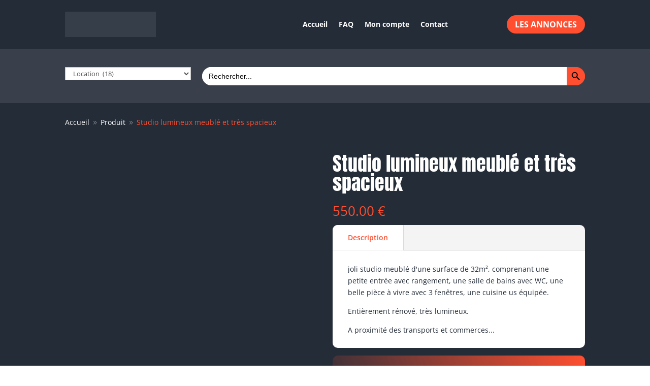

--- FILE ---
content_type: text/html; charset=UTF-8
request_url: https://www.vendre.be/produit/studio-lumineux-meuble-et-tres-spacieux/
body_size: 175616
content:
<!DOCTYPE html><html lang="fr-FR" prefix="og: https://ogp.me/ns#"><head><script data-no-optimize="1">var litespeed_docref=sessionStorage.getItem("litespeed_docref");litespeed_docref&&(Object.defineProperty(document,"referrer",{get:function(){return litespeed_docref}}),sessionStorage.removeItem("litespeed_docref"));</script> <meta charset="UTF-8" /><meta http-equiv="X-UA-Compatible" content="IE=edge"><link rel="pingback" href="https://www.vendre.be/xmlrpc.php" /> <script type="litespeed/javascript">document.documentElement.className='js'</script> <link rel="preconnect" href="https://fonts.gstatic.com" crossorigin /><style id="et-divi-open-sans-inline-css">/* Original: https://fonts.googleapis.com/css?family=Open+Sans:300italic,400italic,600italic,700italic,800italic,400,300,600,700,800&#038;subset=latin,latin-ext&#038;display=swap *//* User Agent: Mozilla/5.0 (Unknown; Linux x86_64) AppleWebKit/538.1 (KHTML, like Gecko) Safari/538.1 Daum/4.1 */@font-face {font-family: 'Open Sans';font-style: italic;font-weight: 300;font-stretch: normal;font-display: swap;src: url(https://fonts.gstatic.com/s/opensans/v44/memQYaGs126MiZpBA-UFUIcVXSCEkx2cmqvXlWq8tWZ0Pw86hd0Rk5hkWV4exQ.ttf) format('truetype');}@font-face {font-family: 'Open Sans';font-style: italic;font-weight: 400;font-stretch: normal;font-display: swap;src: url(https://fonts.gstatic.com/s/opensans/v44/memQYaGs126MiZpBA-UFUIcVXSCEkx2cmqvXlWq8tWZ0Pw86hd0Rk8ZkWV4exQ.ttf) format('truetype');}@font-face {font-family: 'Open Sans';font-style: italic;font-weight: 600;font-stretch: normal;font-display: swap;src: url(https://fonts.gstatic.com/s/opensans/v44/memQYaGs126MiZpBA-UFUIcVXSCEkx2cmqvXlWq8tWZ0Pw86hd0RkxhjWV4exQ.ttf) format('truetype');}@font-face {font-family: 'Open Sans';font-style: italic;font-weight: 700;font-stretch: normal;font-display: swap;src: url(https://fonts.gstatic.com/s/opensans/v44/memQYaGs126MiZpBA-UFUIcVXSCEkx2cmqvXlWq8tWZ0Pw86hd0RkyFjWV4exQ.ttf) format('truetype');}@font-face {font-family: 'Open Sans';font-style: italic;font-weight: 800;font-stretch: normal;font-display: swap;src: url(https://fonts.gstatic.com/s/opensans/v44/memQYaGs126MiZpBA-UFUIcVXSCEkx2cmqvXlWq8tWZ0Pw86hd0Rk0ZjWV4exQ.ttf) format('truetype');}@font-face {font-family: 'Open Sans';font-style: normal;font-weight: 300;font-stretch: normal;font-display: swap;src: url(https://fonts.gstatic.com/s/opensans/v44/memSYaGs126MiZpBA-UvWbX2vVnXBbObj2OVZyOOSr4dVJWUgsiH0B4uaVc.ttf) format('truetype');}@font-face {font-family: 'Open Sans';font-style: normal;font-weight: 400;font-stretch: normal;font-display: swap;src: url(https://fonts.gstatic.com/s/opensans/v44/memSYaGs126MiZpBA-UvWbX2vVnXBbObj2OVZyOOSr4dVJWUgsjZ0B4uaVc.ttf) format('truetype');}@font-face {font-family: 'Open Sans';font-style: normal;font-weight: 600;font-stretch: normal;font-display: swap;src: url(https://fonts.gstatic.com/s/opensans/v44/memSYaGs126MiZpBA-UvWbX2vVnXBbObj2OVZyOOSr4dVJWUgsgH1x4uaVc.ttf) format('truetype');}@font-face {font-family: 'Open Sans';font-style: normal;font-weight: 700;font-stretch: normal;font-display: swap;src: url(https://fonts.gstatic.com/s/opensans/v44/memSYaGs126MiZpBA-UvWbX2vVnXBbObj2OVZyOOSr4dVJWUgsg-1x4uaVc.ttf) format('truetype');}@font-face {font-family: 'Open Sans';font-style: normal;font-weight: 800;font-stretch: normal;font-display: swap;src: url(https://fonts.gstatic.com/s/opensans/v44/memSYaGs126MiZpBA-UvWbX2vVnXBbObj2OVZyOOSr4dVJWUgshZ1x4uaVc.ttf) format('truetype');}/* User Agent: Mozilla/5.0 (Windows NT 6.1; WOW64; rv:27.0) Gecko/20100101 Firefox/27.0 */@font-face {font-family: 'Open Sans';font-style: italic;font-weight: 300;font-stretch: normal;font-display: swap;src: url(https://fonts.gstatic.com/l/font?kit=memQYaGs126MiZpBA-UFUIcVXSCEkx2cmqvXlWq8tWZ0Pw86hd0Rk5hkWV4exg&skey=743457fe2cc29280&v=v44) format('woff');}@font-face {font-family: 'Open Sans';font-style: italic;font-weight: 400;font-stretch: normal;font-display: swap;src: url(https://fonts.gstatic.com/l/font?kit=memQYaGs126MiZpBA-UFUIcVXSCEkx2cmqvXlWq8tWZ0Pw86hd0Rk8ZkWV4exg&skey=743457fe2cc29280&v=v44) format('woff');}@font-face {font-family: 'Open Sans';font-style: italic;font-weight: 600;font-stretch: normal;font-display: swap;src: url(https://fonts.gstatic.com/l/font?kit=memQYaGs126MiZpBA-UFUIcVXSCEkx2cmqvXlWq8tWZ0Pw86hd0RkxhjWV4exg&skey=743457fe2cc29280&v=v44) format('woff');}@font-face {font-family: 'Open Sans';font-style: italic;font-weight: 700;font-stretch: normal;font-display: swap;src: url(https://fonts.gstatic.com/l/font?kit=memQYaGs126MiZpBA-UFUIcVXSCEkx2cmqvXlWq8tWZ0Pw86hd0RkyFjWV4exg&skey=743457fe2cc29280&v=v44) format('woff');}@font-face {font-family: 'Open Sans';font-style: italic;font-weight: 800;font-stretch: normal;font-display: swap;src: url(https://fonts.gstatic.com/l/font?kit=memQYaGs126MiZpBA-UFUIcVXSCEkx2cmqvXlWq8tWZ0Pw86hd0Rk0ZjWV4exg&skey=743457fe2cc29280&v=v44) format('woff');}@font-face {font-family: 'Open Sans';font-style: normal;font-weight: 300;font-stretch: normal;font-display: swap;src: url(https://fonts.gstatic.com/l/font?kit=memSYaGs126MiZpBA-UvWbX2vVnXBbObj2OVZyOOSr4dVJWUgsiH0B4uaVQ&skey=62c1cbfccc78b4b2&v=v44) format('woff');}@font-face {font-family: 'Open Sans';font-style: normal;font-weight: 400;font-stretch: normal;font-display: swap;src: url(https://fonts.gstatic.com/l/font?kit=memSYaGs126MiZpBA-UvWbX2vVnXBbObj2OVZyOOSr4dVJWUgsjZ0B4uaVQ&skey=62c1cbfccc78b4b2&v=v44) format('woff');}@font-face {font-family: 'Open Sans';font-style: normal;font-weight: 600;font-stretch: normal;font-display: swap;src: url(https://fonts.gstatic.com/l/font?kit=memSYaGs126MiZpBA-UvWbX2vVnXBbObj2OVZyOOSr4dVJWUgsgH1x4uaVQ&skey=62c1cbfccc78b4b2&v=v44) format('woff');}@font-face {font-family: 'Open Sans';font-style: normal;font-weight: 700;font-stretch: normal;font-display: swap;src: url(https://fonts.gstatic.com/l/font?kit=memSYaGs126MiZpBA-UvWbX2vVnXBbObj2OVZyOOSr4dVJWUgsg-1x4uaVQ&skey=62c1cbfccc78b4b2&v=v44) format('woff');}@font-face {font-family: 'Open Sans';font-style: normal;font-weight: 800;font-stretch: normal;font-display: swap;src: url(https://fonts.gstatic.com/l/font?kit=memSYaGs126MiZpBA-UvWbX2vVnXBbObj2OVZyOOSr4dVJWUgshZ1x4uaVQ&skey=62c1cbfccc78b4b2&v=v44) format('woff');}/* User Agent: Mozilla/5.0 (Windows NT 6.3; rv:39.0) Gecko/20100101 Firefox/39.0 */@font-face {font-family: 'Open Sans';font-style: italic;font-weight: 300;font-stretch: normal;font-display: swap;src: url(https://fonts.gstatic.com/s/opensans/v44/memQYaGs126MiZpBA-UFUIcVXSCEkx2cmqvXlWq8tWZ0Pw86hd0Rk5hkWV4ewA.woff2) format('woff2');}@font-face {font-family: 'Open Sans';font-style: italic;font-weight: 400;font-stretch: normal;font-display: swap;src: url(https://fonts.gstatic.com/s/opensans/v44/memQYaGs126MiZpBA-UFUIcVXSCEkx2cmqvXlWq8tWZ0Pw86hd0Rk8ZkWV4ewA.woff2) format('woff2');}@font-face {font-family: 'Open Sans';font-style: italic;font-weight: 600;font-stretch: normal;font-display: swap;src: url(https://fonts.gstatic.com/s/opensans/v44/memQYaGs126MiZpBA-UFUIcVXSCEkx2cmqvXlWq8tWZ0Pw86hd0RkxhjWV4ewA.woff2) format('woff2');}@font-face {font-family: 'Open Sans';font-style: italic;font-weight: 700;font-stretch: normal;font-display: swap;src: url(https://fonts.gstatic.com/s/opensans/v44/memQYaGs126MiZpBA-UFUIcVXSCEkx2cmqvXlWq8tWZ0Pw86hd0RkyFjWV4ewA.woff2) format('woff2');}@font-face {font-family: 'Open Sans';font-style: italic;font-weight: 800;font-stretch: normal;font-display: swap;src: url(https://fonts.gstatic.com/s/opensans/v44/memQYaGs126MiZpBA-UFUIcVXSCEkx2cmqvXlWq8tWZ0Pw86hd0Rk0ZjWV4ewA.woff2) format('woff2');}@font-face {font-family: 'Open Sans';font-style: normal;font-weight: 300;font-stretch: normal;font-display: swap;src: url(https://fonts.gstatic.com/s/opensans/v44/memSYaGs126MiZpBA-UvWbX2vVnXBbObj2OVZyOOSr4dVJWUgsiH0B4uaVI.woff2) format('woff2');}@font-face {font-family: 'Open Sans';font-style: normal;font-weight: 400;font-stretch: normal;font-display: swap;src: url(https://fonts.gstatic.com/s/opensans/v44/memSYaGs126MiZpBA-UvWbX2vVnXBbObj2OVZyOOSr4dVJWUgsjZ0B4uaVI.woff2) format('woff2');}@font-face {font-family: 'Open Sans';font-style: normal;font-weight: 600;font-stretch: normal;font-display: swap;src: url(https://fonts.gstatic.com/s/opensans/v44/memSYaGs126MiZpBA-UvWbX2vVnXBbObj2OVZyOOSr4dVJWUgsgH1x4uaVI.woff2) format('woff2');}@font-face {font-family: 'Open Sans';font-style: normal;font-weight: 700;font-stretch: normal;font-display: swap;src: url(https://fonts.gstatic.com/s/opensans/v44/memSYaGs126MiZpBA-UvWbX2vVnXBbObj2OVZyOOSr4dVJWUgsg-1x4uaVI.woff2) format('woff2');}@font-face {font-family: 'Open Sans';font-style: normal;font-weight: 800;font-stretch: normal;font-display: swap;src: url(https://fonts.gstatic.com/s/opensans/v44/memSYaGs126MiZpBA-UvWbX2vVnXBbObj2OVZyOOSr4dVJWUgshZ1x4uaVI.woff2) format('woff2');}</style><style id="et-builder-googlefonts-cached-inline">/* Original: https://fonts.googleapis.com/css?family=Anton:regular&#038;subset=latin,latin-ext&#038;display=swap *//* User Agent: Mozilla/5.0 (Unknown; Linux x86_64) AppleWebKit/538.1 (KHTML, like Gecko) Safari/538.1 Daum/4.1 */@font-face {font-family: 'Anton';font-style: normal;font-weight: 400;font-display: swap;src: url(https://fonts.gstatic.com/s/anton/v27/1Ptgg87LROyAm3K9-Co.ttf) format('truetype');}/* User Agent: Mozilla/5.0 (Windows NT 6.1; WOW64; rv:27.0) Gecko/20100101 Firefox/27.0 */@font-face {font-family: 'Anton';font-style: normal;font-weight: 400;font-display: swap;src: url(https://fonts.gstatic.com/l/font?kit=1Ptgg87LROyAm3K9-Ck&skey=3e16a04254d4c9b3&v=v27) format('woff');}/* User Agent: Mozilla/5.0 (Windows NT 6.3; rv:39.0) Gecko/20100101 Firefox/39.0 */@font-face {font-family: 'Anton';font-style: normal;font-weight: 400;font-display: swap;src: url(https://fonts.gstatic.com/s/anton/v27/1Ptgg87LROyAm3K9-C8.woff2) format('woff2');}</style><script id="cookieyes" type="litespeed/javascript" data-src="https://cdn-cookieyes.com/client_data/57d667d860c9fdc638ac1465/script.js"></script> <title>Studio lumineux meublé et très spacieux | Vendre.be</title><meta name="description" content="joli studio meublé d&#039;une surface de 32m², comprenant une petite entrée avec rangement, une salle de bains avec WC, une belle pièce à vivre avec 3 fenêtres,"/><meta name="robots" content="follow, index, max-snippet:-1, max-video-preview:-1, max-image-preview:large"/><link rel="canonical" href="https://www.vendre.be/produit/studio-lumineux-meuble-et-tres-spacieux/" /><meta property="og:locale" content="fr_FR" /><meta property="og:type" content="product" /><meta property="og:title" content="Studio lumineux meublé et très spacieux | Vendre.be" /><meta property="og:description" content="joli studio meublé d&#039;une surface de 32m², comprenant une petite entrée avec rangement, une salle de bains avec WC, une belle pièce à vivre avec 3 fenêtres," /><meta property="og:url" content="https://www.vendre.be/produit/studio-lumineux-meuble-et-tres-spacieux/" /><meta property="og:site_name" content="Vendre.be" /><meta property="og:updated_time" content="2024-12-02T14:47:40+01:00" /><meta property="og:image" content="https://www.vendre.be/wp-content/uploads/2024/07/1dmvpt8lydvr7g1paflor6s1qzc9coch5277q5yu8.jpg" /><meta property="og:image:secure_url" content="https://www.vendre.be/wp-content/uploads/2024/07/1dmvpt8lydvr7g1paflor6s1qzc9coch5277q5yu8.jpg" /><meta property="og:image:width" content="800" /><meta property="og:image:height" content="600" /><meta property="og:image:alt" content="Studio lumineux meublé et très spacieux" /><meta property="og:image:type" content="image/jpeg" /><meta property="product:brand" content="simple" /><meta property="product:price:amount" content="550" /><meta property="product:price:currency" content="EUR" /><meta property="product:availability" content="instock" /><meta name="twitter:card" content="summary_large_image" /><meta name="twitter:title" content="Studio lumineux meublé et très spacieux | Vendre.be" /><meta name="twitter:description" content="joli studio meublé d&#039;une surface de 32m², comprenant une petite entrée avec rangement, une salle de bains avec WC, une belle pièce à vivre avec 3 fenêtres," /><meta name="twitter:image" content="https://www.vendre.be/wp-content/uploads/2024/07/1dmvpt8lydvr7g1paflor6s1qzc9coch5277q5yu8.jpg" /><meta name="twitter:label1" content="Prix" /><meta name="twitter:data1" content="550.00&nbsp;&euro;" /><meta name="twitter:label2" content="Disponibilité" /><meta name="twitter:data2" content="En stock" /> <script type="application/ld+json" class="rank-math-schema-pro">{"@context":"https://schema.org","@graph":[{"@type":"Place","@id":"https://www.vendre.be/#place","address":{"@type":"PostalAddress","streetAddress":"Joseph Wauters 125","addressLocality":"Manage","addressRegion":"Brabant Wallon","postalCode":"7170","addressCountry":"Belgique"}},{"@type":["OutletStore","Organization"],"@id":"https://www.vendre.be/#organization","name":"Vendre.be","url":"https://www.vendre.be","sameAs":["https://www.facebook.com/groups/319376728201636"],"address":{"@type":"PostalAddress","streetAddress":"Joseph Wauters 125","addressLocality":"Manage","addressRegion":"Brabant Wallon","postalCode":"7170","addressCountry":"Belgique"},"logo":{"@type":"ImageObject","@id":"https://www.vendre.be/#logo","url":"https://www.vendre.be/wp-content/uploads/2024/02/cropped-Logo-VENDRE-BE.png","contentUrl":"https://www.vendre.be/wp-content/uploads/2024/02/cropped-Logo-VENDRE-BE.png","caption":"Vendre.be","inLanguage":"fr-FR","width":"500","height":"140"},"legalName":"SPRL PUBLIKNIFE","taxID":"BE0878.917.196","location":{"@id":"https://www.vendre.be/#place"},"image":{"@id":"https://www.vendre.be/#logo"}},{"@type":"WebSite","@id":"https://www.vendre.be/#website","url":"https://www.vendre.be","name":"Vendre.be","alternateName":"V.BE","publisher":{"@id":"https://www.vendre.be/#organization"},"inLanguage":"fr-FR"},{"@type":"ImageObject","@id":"https://www.vendre.be/wp-content/uploads/2024/07/1dmvpt8lydvr7g1paflor6s1qzc9coch5277q5yu8.jpg","url":"https://www.vendre.be/wp-content/uploads/2024/07/1dmvpt8lydvr7g1paflor6s1qzc9coch5277q5yu8.jpg","width":"800","height":"600","inLanguage":"fr-FR"},{"@type":"ItemPage","@id":"https://www.vendre.be/produit/studio-lumineux-meuble-et-tres-spacieux/#webpage","url":"https://www.vendre.be/produit/studio-lumineux-meuble-et-tres-spacieux/","name":"Studio lumineux meubl\u00e9 et tr\u00e8s spacieux | Vendre.be","datePublished":"2024-07-06T03:49:28+02:00","dateModified":"2024-12-02T14:47:40+01:00","isPartOf":{"@id":"https://www.vendre.be/#website"},"primaryImageOfPage":{"@id":"https://www.vendre.be/wp-content/uploads/2024/07/1dmvpt8lydvr7g1paflor6s1qzc9coch5277q5yu8.jpg"},"inLanguage":"fr-FR"},{"@type":"Product","brand":{"@type":"Brand","name":"simple"},"name":"Studio lumineux meubl\u00e9 et tr\u00e8s spacieux | Vendre.be","description":"joli studio meubl\u00e9 d'une surface de 32m\u00b2, comprenant une petite entr\u00e9e avec rangement, une salle de bains avec WC, une belle pi\u00e8ce \u00e0 vivre avec 3 fen\u00eatres, une cuisine us \u00e9quip\u00e9e.","category":"Immobilier &gt; Location","mainEntityOfPage":{"@id":"https://www.vendre.be/produit/studio-lumineux-meuble-et-tres-spacieux/#webpage"},"image":[{"@type":"ImageObject","url":"https://www.vendre.be/wp-content/uploads/2024/07/1dmvpt8lydvr7g1paflor6s1qzc9coch5277q5yu8.jpg","height":"600","width":"800"},{"@type":"ImageObject","url":"https://www.vendre.be/wp-content/uploads/2024/07/12wx2cjdmg3rxp7hfg7wjrkmvp97isfl4mjlng1b4.jpg","height":"600","width":"800"},{"@type":"ImageObject","url":"https://www.vendre.be/wp-content/uploads/2024/07/0wkshsge98peq6xhl02iwh5laehl35zgfszrtsihs-1.jpg","height":"600","width":"800"}],"offers":{"@type":"Offer","price":"550.00","priceCurrency":"EUR","priceValidUntil":"2027-12-31","availability":"http://schema.org/InStock","itemCondition":"NewCondition","url":"https://www.vendre.be/produit/studio-lumineux-meuble-et-tres-spacieux/","seller":{"@type":"Organization","@id":"https://www.vendre.be/","name":"Vendre.be","url":"https://www.vendre.be","logo":"https://www.vendre.be/wp-content/uploads/2024/02/cropped-Logo-VENDRE-BE.png"}},"@id":"https://www.vendre.be/produit/studio-lumineux-meuble-et-tres-spacieux/#richSnippet"}]}</script> <link rel='dns-prefetch' href='//www.googletagmanager.com' /><link rel="alternate" type="application/rss+xml" title="Vendre.be &raquo; Flux" href="https://www.vendre.be/feed/" /><link rel="alternate" type="application/rss+xml" title="Vendre.be &raquo; Flux des commentaires" href="https://www.vendre.be/comments/feed/" /><meta content="Divi v.4.27.4" name="generator"/><style id="litespeed-ccss">ul{box-sizing:border-box}:root{--wp--preset--font-size--normal:16px;--wp--preset--font-size--huge:42px}:root{--wp--preset--aspect-ratio--square:1;--wp--preset--aspect-ratio--4-3:4/3;--wp--preset--aspect-ratio--3-4:3/4;--wp--preset--aspect-ratio--3-2:3/2;--wp--preset--aspect-ratio--2-3:2/3;--wp--preset--aspect-ratio--16-9:16/9;--wp--preset--aspect-ratio--9-16:9/16;--wp--preset--color--black:#000000;--wp--preset--color--cyan-bluish-gray:#abb8c3;--wp--preset--color--white:#ffffff;--wp--preset--color--pale-pink:#f78da7;--wp--preset--color--vivid-red:#cf2e2e;--wp--preset--color--luminous-vivid-orange:#ff6900;--wp--preset--color--luminous-vivid-amber:#fcb900;--wp--preset--color--light-green-cyan:#7bdcb5;--wp--preset--color--vivid-green-cyan:#00d084;--wp--preset--color--pale-cyan-blue:#8ed1fc;--wp--preset--color--vivid-cyan-blue:#0693e3;--wp--preset--color--vivid-purple:#9b51e0;--wp--preset--gradient--vivid-cyan-blue-to-vivid-purple:linear-gradient(135deg,rgba(6,147,227,1) 0%,rgb(155,81,224) 100%);--wp--preset--gradient--light-green-cyan-to-vivid-green-cyan:linear-gradient(135deg,rgb(122,220,180) 0%,rgb(0,208,130) 100%);--wp--preset--gradient--luminous-vivid-amber-to-luminous-vivid-orange:linear-gradient(135deg,rgba(252,185,0,1) 0%,rgba(255,105,0,1) 100%);--wp--preset--gradient--luminous-vivid-orange-to-vivid-red:linear-gradient(135deg,rgba(255,105,0,1) 0%,rgb(207,46,46) 100%);--wp--preset--gradient--very-light-gray-to-cyan-bluish-gray:linear-gradient(135deg,rgb(238,238,238) 0%,rgb(169,184,195) 100%);--wp--preset--gradient--cool-to-warm-spectrum:linear-gradient(135deg,rgb(74,234,220) 0%,rgb(151,120,209) 20%,rgb(207,42,186) 40%,rgb(238,44,130) 60%,rgb(251,105,98) 80%,rgb(254,248,76) 100%);--wp--preset--gradient--blush-light-purple:linear-gradient(135deg,rgb(255,206,236) 0%,rgb(152,150,240) 100%);--wp--preset--gradient--blush-bordeaux:linear-gradient(135deg,rgb(254,205,165) 0%,rgb(254,45,45) 50%,rgb(107,0,62) 100%);--wp--preset--gradient--luminous-dusk:linear-gradient(135deg,rgb(255,203,112) 0%,rgb(199,81,192) 50%,rgb(65,88,208) 100%);--wp--preset--gradient--pale-ocean:linear-gradient(135deg,rgb(255,245,203) 0%,rgb(182,227,212) 50%,rgb(51,167,181) 100%);--wp--preset--gradient--electric-grass:linear-gradient(135deg,rgb(202,248,128) 0%,rgb(113,206,126) 100%);--wp--preset--gradient--midnight:linear-gradient(135deg,rgb(2,3,129) 0%,rgb(40,116,252) 100%);--wp--preset--font-size--small:13px;--wp--preset--font-size--medium:20px;--wp--preset--font-size--large:36px;--wp--preset--font-size--x-large:42px;--wp--preset--spacing--20:0.44rem;--wp--preset--spacing--30:0.67rem;--wp--preset--spacing--40:1rem;--wp--preset--spacing--50:1.5rem;--wp--preset--spacing--60:2.25rem;--wp--preset--spacing--70:3.38rem;--wp--preset--spacing--80:5.06rem;--wp--preset--shadow--natural:6px 6px 9px rgba(0, 0, 0, 0.2);--wp--preset--shadow--deep:12px 12px 50px rgba(0, 0, 0, 0.4);--wp--preset--shadow--sharp:6px 6px 0px rgba(0, 0, 0, 0.2);--wp--preset--shadow--outlined:6px 6px 0px -3px rgba(255, 255, 255, 1), 6px 6px rgba(0, 0, 0, 1);--wp--preset--shadow--crisp:6px 6px 0px rgba(0, 0, 0, 1)}:root{--wp--style--global--content-size:823px;--wp--style--global--wide-size:1080px}:where(body){margin:0}body{padding-top:0;padding-right:0;padding-bottom:0;padding-left:0}button::-moz-focus-inner{padding:0;border:0}button.pswp__button{box-shadow:none!important;background-image:url(/wp-content/plugins/woocommerce/assets/css/photoswipe/default-skin/default-skin.png)!important}button.pswp__button,button.pswp__button--arrow--left::before,button.pswp__button--arrow--right::before{background-color:transparent!important}button.pswp__button--arrow--left,button.pswp__button--arrow--right{background-image:none!important}.pswp{display:none;position:absolute;width:100%;height:100%;left:0;top:0;overflow:hidden;-ms-touch-action:none;touch-action:none;z-index:1500;-webkit-text-size-adjust:100%;-webkit-backface-visibility:hidden;outline:0}.pswp *{-webkit-box-sizing:border-box;box-sizing:border-box}.pswp__bg{position:absolute;left:0;top:0;width:100%;height:100%;background:#000;opacity:0;-webkit-transform:translateZ(0);transform:translateZ(0);-webkit-backface-visibility:hidden;will-change:opacity}.pswp__scroll-wrap{position:absolute;left:0;top:0;width:100%;height:100%;overflow:hidden}.pswp__container{-ms-touch-action:none;touch-action:none;position:absolute;left:0;right:0;top:0;bottom:0}.pswp__container{-webkit-touch-callout:none}.pswp__bg{will-change:opacity}.pswp__container{-webkit-backface-visibility:hidden}.pswp__item{position:absolute;left:0;right:0;top:0;bottom:0;overflow:hidden}.pswp__button{width:44px;height:44px;position:relative;background:0 0;overflow:visible;-webkit-appearance:none;display:block;border:0;padding:0;margin:0;float:left;opacity:.75;-webkit-box-shadow:none;box-shadow:none}.pswp__button::-moz-focus-inner{padding:0;border:0}.pswp__button,.pswp__button--arrow--left:before,.pswp__button--arrow--right:before{background:url(/wp-content/plugins/woocommerce/assets/css/photoswipe/default-skin/default-skin.png)0 0 no-repeat;background-size:264px 88px;width:44px;height:44px}.pswp__button--close{background-position:0-44px}.pswp__button--share{background-position:-44px -44px}.pswp__button--fs{display:none}.pswp__button--zoom{display:none;background-position:-88px 0}.pswp__button--arrow--left,.pswp__button--arrow--right{background:0 0;top:50%;margin-top:-50px;width:70px;height:100px;position:absolute}.pswp__button--arrow--left{left:0}.pswp__button--arrow--right{right:0}.pswp__button--arrow--left:before,.pswp__button--arrow--right:before{content:"";top:35px;background-color:rgb(0 0 0/.3);height:30px;width:32px;position:absolute}.pswp__button--arrow--left:before{left:6px;background-position:-138px -44px}.pswp__button--arrow--right:before{right:6px;background-position:-94px -44px}.pswp__share-modal{display:block;background:rgb(0 0 0/.5);width:100%;height:100%;top:0;left:0;padding:10px;position:absolute;z-index:1600;opacity:0;-webkit-backface-visibility:hidden;will-change:opacity}.pswp__share-modal--hidden{display:none}.pswp__share-tooltip{z-index:1620;position:absolute;background:#fff;top:56px;border-radius:2px;display:block;width:auto;right:44px;-webkit-box-shadow:0 2px 5px rgb(0 0 0/.25);box-shadow:0 2px 5px rgb(0 0 0/.25);-webkit-transform:translateY(6px);-ms-transform:translateY(6px);transform:translateY(6px);-webkit-backface-visibility:hidden;will-change:transform}.pswp__counter{position:relative;left:0;top:0;height:44px;font-size:13px;line-height:44px;color:#fff;opacity:.75;padding:0 10px;margin-inline-end:auto}.pswp__caption{position:absolute;left:0;bottom:0;width:100%;min-height:44px}.pswp__caption__center{text-align:left;max-width:420px;margin:0 auto;font-size:13px;padding:10px;line-height:20px;color:#ccc}.pswp__preloader{width:44px;height:44px;position:absolute;top:0;left:50%;margin-left:-22px;opacity:0;will-change:opacity;direction:ltr}.pswp__preloader__icn{width:20px;height:20px;margin:12px}@media screen and (max-width:1024px){.pswp__preloader{position:relative;left:auto;top:auto;margin:0;float:right}}.pswp__ui{-webkit-font-smoothing:auto;visibility:visible;opacity:1;z-index:1550}.pswp__top-bar{position:absolute;left:0;top:0;height:44px;width:100%;display:flex;justify-content:flex-end}.pswp__caption,.pswp__top-bar{-webkit-backface-visibility:hidden;will-change:opacity}.pswp__caption,.pswp__top-bar{background-color:rgb(0 0 0/.5)}.pswp__ui--hidden .pswp__button--arrow--left,.pswp__ui--hidden .pswp__button--arrow--right,.pswp__ui--hidden .pswp__caption,.pswp__ui--hidden .pswp__top-bar{opacity:.001}:root{--woocommerce:#720eec;--wc-green:#7ad03a;--wc-red:#a00;--wc-orange:#ffba00;--wc-blue:#2ea2cc;--wc-primary:#720eec;--wc-primary-text:#fcfbfe;--wc-secondary:#e9e6ed;--wc-secondary-text:#515151;--wc-highlight:#958e09;--wc-highligh-text:white;--wc-content-bg:#fff;--wc-subtext:#767676;--wc-form-border-color:rgba(32, 7, 7, 0.8);--wc-form-border-radius:4px;--wc-form-border-width:1px}.woocommerce img,.woocommerce-page img{height:auto;max-width:100%}.woocommerce div.product div.images,.woocommerce-page div.product div.images{float:left;width:48%}@media only screen and (max-width:768px){:root{--woocommerce:#720eec;--wc-green:#7ad03a;--wc-red:#a00;--wc-orange:#ffba00;--wc-blue:#2ea2cc;--wc-primary:#720eec;--wc-primary-text:#fcfbfe;--wc-secondary:#e9e6ed;--wc-secondary-text:#515151;--wc-highlight:#958e09;--wc-highligh-text:white;--wc-content-bg:#fff;--wc-subtext:#767676;--wc-form-border-color:rgba(32, 7, 7, 0.8);--wc-form-border-radius:4px;--wc-form-border-width:1px}.woocommerce div.product div.images,.woocommerce-page div.product div.images{float:none;width:100%}}:root{--woocommerce:#720eec;--wc-green:#7ad03a;--wc-red:#a00;--wc-orange:#ffba00;--wc-blue:#2ea2cc;--wc-primary:#720eec;--wc-primary-text:#fcfbfe;--wc-secondary:#e9e6ed;--wc-secondary-text:#515151;--wc-highlight:#958e09;--wc-highligh-text:white;--wc-content-bg:#fff;--wc-subtext:#767676;--wc-form-border-color:rgba(32, 7, 7, 0.8);--wc-form-border-radius:4px;--wc-form-border-width:1px}.woocommerce div.product{margin-bottom:0;position:relative}.woocommerce div.product div.images{margin-bottom:2em}.woocommerce div.product div.images img{display:block;width:100%;height:auto;box-shadow:none}.woocommerce div.product div.images.woocommerce-product-gallery{position:relative}.woocommerce div.product div.images .woocommerce-product-gallery__wrapper{margin:0;padding:0}.woocommerce div.product div.images .woocommerce-product-gallery__image a{display:block;outline-offset:-2px}.woocommerce:where(body:not(.woocommerce-uses-block-theme)) div.product p.price{color:#958e09;font-size:1.25em}.is-screen-reader-text{border:0;clip:rect(1px,1px,1px,1px);-webkit-clip-path:inset(50%);clip-path:inset(50%);color:#000;height:1px;margin:-1px;overflow:hidden;padding:0;position:absolute!important;width:1px;word-wrap:normal!important;word-break:normal}.is-form-style label{display:inline-block!important}.is-form-style label{padding:0;vertical-align:middle;margin:0;width:100%;line-height:1}.is-form-style{line-height:1;position:relative;padding:0!important}.is-form-style.is-form-style-3 label{width:calc(100% - 36px)!important}.is-form-style input.is-search-input{background:#fff;background-image:none!important;color:#333;padding:0 12px;margin:0;outline:0!important;font-size:14px!important;height:36px;min-height:0;line-height:1;border-radius:0;border:1px solid #ccc!important;font-family:arial;width:100%;-webkit-box-sizing:border-box;-moz-box-sizing:border-box;box-sizing:border-box;-webkit-appearance:none;-webkit-border-radius:0}.is-form-style input.is-search-input::-ms-clear{display:none;width:0;height:0}.is-form-style input.is-search-input::-ms-reveal{display:none;width:0;height:0}.is-form-style input.is-search-input::-webkit-search-cancel-button,.is-form-style input.is-search-input::-webkit-search-decoration,.is-form-style input.is-search-input::-webkit-search-results-button,.is-form-style input.is-search-input::-webkit-search-results-decoration{display:none}.is-form-style.is-form-style-3 input.is-search-input{border-right:0!important}.is-form-style button.is-search-submit{background:0 0;border:0;box-shadow:none!important;opacity:1;padding:0!important;margin:0;line-height:0;outline:0;vertical-align:middle;width:36px;height:36px}.is-form-style .is-search-submit path{fill:#555}.is-search-icon{width:36px;padding-top:6px!important}.is-search-icon svg{width:22px;display:inline}.is-search-icon{display:inline-block!important;color:#666;background:#ededed;box-shadow:none!important;outline:0;margin:0;font-size:14px!important;border:1px solid #ccc;border-radius:0;line-height:1;height:36px;text-transform:capitalize;vertical-align:middle;-webkit-box-sizing:border-box;-moz-box-sizing:border-box;box-sizing:border-box}a,body,div,form,h1,h2,h3,html,img,label,li,p,span,strong,ul{margin:0;padding:0;border:0;outline:0;font-size:100%;-ms-text-size-adjust:100%;-webkit-text-size-adjust:100%;vertical-align:baseline;background:#fff0}body{line-height:1}ul{list-style:none}:focus{outline:0}aside,header,nav{display:block}body{font-family:Open Sans,Arial,sans-serif;font-size:14px;color:#666;background-color:#fff;line-height:1.7em;font-weight:500;-webkit-font-smoothing:antialiased;-moz-osx-font-smoothing:grayscale}body.et_cover_background{background-size:cover!important;background-position:top!important;background-repeat:no-repeat!important;background-attachment:fixed}a{color:#2ea3f2}a{text-decoration:none}p{padding-bottom:1em}p:not(.has-background):last-of-type{padding-bottom:0}strong{font-weight:700}h1,h2,h3{color:#333;padding-bottom:10px;line-height:1em;font-weight:500}h1{font-size:30px}h2{font-size:26px}h3{font-size:22px}input{-webkit-appearance:none}input[type=email],input[type=text],select,textarea{background-color:#fff;border:1px solid #bbb;padding:2px;color:#4e4e4e}input[type=text],select,textarea{margin:0}textarea{padding:4px}button,input,select,textarea{font-family:inherit}img{max-width:100%;height:auto}#main-content{background-color:#fff}.et-l--body ul,.et-l--header ul{list-style-type:disc;padding:0 0 23px 1em;line-height:26px}@media (max-width:980px){#page-container{padding-top:80px}.et-tb-has-header #page-container{padding-top:0!important}}*{-webkit-box-sizing:border-box;box-sizing:border-box}.et_pb_button:after,.mobile_menu_bar:before{font-family:ETmodules!important;speak:none;font-style:normal;font-weight:400;-webkit-font-feature-settings:normal;font-feature-settings:normal;font-variant:normal;text-transform:none;line-height:1;-webkit-font-smoothing:antialiased;-moz-osx-font-smoothing:grayscale;text-shadow:0 0;direction:ltr}.et-pb-icon{content:attr(data-icon)}.et-pb-icon{font-family:ETmodules;speak:none;font-weight:400;-webkit-font-feature-settings:normal;font-feature-settings:normal;font-variant:normal;text-transform:none;line-height:1;-webkit-font-smoothing:antialiased;font-size:96px;font-style:normal;display:inline-block;-webkit-box-sizing:border-box;box-sizing:border-box;direction:ltr}.et_pb_button{font-size:20px;font-weight:500;padding:.3em 1em;line-height:1.7em!important;background-color:#fff0;background-size:cover;background-position:50%;background-repeat:no-repeat;border:2px solid;border-radius:3px}.et_pb_button{position:relative}.et_pb_button:after,.et_pb_button:before{font-size:32px;line-height:1em;content:"5";opacity:0;position:absolute;margin-left:-1em;text-transform:none;-webkit-font-feature-settings:"kern"off;font-feature-settings:"kern"off;font-variant:none;font-style:normal;font-weight:400;text-shadow:none}.et_pb_button:before{display:none}.et_pb_column_1_4 h3{font-size:20px}.et_pb_module.et_pb_text_align_left{text-align:left}.et_pb_module.et_pb_text_align_center{text-align:center}.et_pb_module.et_pb_text_align_right{text-align:right}.clearfix:after{visibility:hidden;display:block;font-size:0;content:" ";clear:both;height:0}.et_builder_inner_content{position:relative;z-index:1}header .et_builder_inner_content{z-index:2}.et_pb_css_mix_blend_mode_passthrough{mix-blend-mode:unset!important}.et_pb_module_inner{position:relative}.et_pb_all_tabs,.et_pb_module,.et_pb_tab,.et_pb_with_background{position:relative;background-size:cover;background-position:50%;background-repeat:no-repeat}.et_pb_with_border{position:relative;border:0 solid #333}header.et-l.et-l--header:after{clear:both;display:block;content:""}.et_pb_module{-webkit-animation-timing-function:linear;animation-timing-function:linear;-webkit-animation-duration:.2s;animation-duration:.2s}@media (min-width:981px){.et_pb_section div.et_pb_row .et_pb_column .et_pb_module:last-child{margin-bottom:0}}@media (max-width:980px){.et_pb_column .et_pb_module{margin-bottom:30px}.et_pb_row .et_pb_column .et_pb_module:last-child{margin-bottom:0}}@media (min-width:981px){.et_pb_gutters3 .et_pb_column{margin-right:5.5%}.et_pb_gutters3 .et_pb_column_4_4{width:100%}.et_pb_gutters3 .et_pb_column_4_4 .et_pb_module{margin-bottom:2.75%}.et_pb_gutters3 .et_pb_column_3_4{width:73.625%}.et_pb_gutters3 .et_pb_column_3_4 .et_pb_module{margin-bottom:3.735%}.et_pb_gutters3 .et_pb_column_1_2{width:47.25%}.et_pb_gutters3 .et_pb_column_1_2 .et_pb_module{margin-bottom:5.82%}.et_pb_gutters3 .et_pb_column_1_4{width:20.875%}.et_pb_gutters3 .et_pb_column_1_4 .et_pb_module{margin-bottom:13.174%}}@media (min-width:981px){.et_pb_gutters2 .et_pb_column,.et_pb_gutters2.et_pb_row .et_pb_column{margin-right:3%}.et_pb_gutters2 .et_pb_column_4_4,.et_pb_gutters2.et_pb_row .et_pb_column_4_4{width:100%}.et_pb_gutters2 .et_pb_column_4_4 .et_pb_module,.et_pb_gutters2.et_pb_row .et_pb_column_4_4 .et_pb_module{margin-bottom:1.5%}.et_pb_gutters2 .et_pb_column_1_2,.et_pb_gutters2.et_pb_row .et_pb_column_1_2{width:48.5%}.et_pb_gutters2 .et_pb_column_1_2 .et_pb_module,.et_pb_gutters2.et_pb_row .et_pb_column_1_2 .et_pb_module{margin-bottom:3.093%}}.product{word-wrap:break-word}.woocommerce div.product p.price,.woocommerce-page div.product p.price{color:#2EA3F2}.woocommerce div.product div.images img,.woocommerce-page div.product div.images img{-webkit-box-shadow:none!important;box-shadow:none!important}.woocommerce .pswp{z-index:999999}.woocommerce div.product div.images.woocommerce-product-gallery{margin-bottom:0}.et_pb_section{position:relative;background-color:#fff;background-position:50%;background-size:100%;background-size:cover}@media (min-width:981px){.et_pb_section{padding:4%0}}@media (max-width:980px){.et_pb_section{padding:50px 0}}.et_pb_row{width:80%;max-width:1080px;margin:auto;position:relative}.et_pb_row:after{content:"";display:block;clear:both;visibility:hidden;line-height:0;height:0;width:0}.et_pb_column{float:left;background-size:cover;background-position:50%;position:relative;z-index:2;min-height:1px}.et_pb_column--with-menu{z-index:3}.et_pb_row .et_pb_column.et-last-child,.et_pb_row .et_pb_column:last-child{margin-right:0!important}.et_pb_column,.et_pb_row{background-size:cover;background-position:50%;background-repeat:no-repeat}@media (min-width:981px){.et_pb_row{padding:2%0}.et_pb_row .et_pb_column.et-last-child,.et_pb_row .et_pb_column:last-child{margin-right:0!important}.et_pb_row.et_pb_equal_columns{display:-webkit-box;display:-ms-flexbox;display:flex}.et_pb_row.et_pb_equal_columns>.et_pb_column{-webkit-box-ordinal-group:2;-ms-flex-order:1;order:1}}@media (max-width:980px){.et_pb_row{max-width:1080px}.et_pb_row{padding:30px 0}.et_pb_column{width:100%;margin-bottom:30px}.et_pb_row .et_pb_column.et-last-child,.et_pb_row .et_pb_column:last-child{margin-bottom:0}}@media (max-width:479px){.et_pb_row .et_pb_column.et_pb_column_1_4{width:100%;margin:0 0 30px}.et_pb_row .et_pb_column.et_pb_column_1_4.et-last-child,.et_pb_row .et_pb_column.et_pb_column_1_4:last-child{margin-bottom:0}.et_pb_column{width:100%!important}}.et-menu li{display:inline-block;font-size:14px;padding-right:22px}.et-menu>li:last-child{padding-right:0}.et-menu a{color:rgb(0 0 0/.6);text-decoration:none;display:block;position:relative}.et-menu li>a{padding-bottom:29px;word-wrap:break-word}.et_pb_menu__wrap .mobile_menu_bar{-webkit-transform:translateY(3%);transform:translateY(3%)}.et_pb_menu__wrap .mobile_menu_bar:before{top:0}.et_pb_menu__logo{overflow:hidden}.et_pb_menu__logo img{display:block}@media (max-width:980px){.et-menu{display:none}.et_mobile_nav_menu{display:block;margin-top:-1px}}.et_pb_menu .et-menu-nav,.et_pb_menu .et-menu-nav>ul{float:none}.et_pb_menu .et-menu-nav>ul{padding:0!important;line-height:1.7em}.et_pb_menu_inner_container{position:relative}.et_pb_menu .et_pb_menu__wrap{-webkit-box-flex:1;-ms-flex:1 1 auto;flex:1 1 auto;display:-webkit-box;display:-ms-flexbox;display:flex;-webkit-box-pack:start;-ms-flex-pack:start;justify-content:flex-start;-webkit-box-align:stretch;-ms-flex-align:stretch;align-items:stretch;-ms-flex-wrap:wrap;flex-wrap:wrap;opacity:1}.et_pb_menu .et_pb_menu__menu{-webkit-box-flex:0;-ms-flex:0 1 auto;flex:0 1 auto;-webkit-box-pack:start;-ms-flex-pack:start;justify-content:flex-start}.et_pb_menu .et_pb_menu__menu,.et_pb_menu .et_pb_menu__menu>nav,.et_pb_menu .et_pb_menu__menu>nav>ul{display:-webkit-box;display:-ms-flexbox;display:flex;-webkit-box-align:stretch;-ms-flex-align:stretch;align-items:stretch}.et_pb_menu .et_pb_menu__menu>nav>ul{-ms-flex-wrap:wrap;flex-wrap:wrap;-webkit-box-pack:start;-ms-flex-pack:start;justify-content:flex-start}.et_pb_menu .et_pb_menu__menu>nav>ul>li{position:relative;display:-webkit-box;display:-ms-flexbox;display:flex;-webkit-box-align:stretch;-ms-flex-align:stretch;align-items:stretch;margin:0}.et_pb_menu--with-logo .et_pb_menu__menu>nav>ul>li>a{display:-webkit-box;display:-ms-flexbox;display:flex;-webkit-box-align:center;-ms-flex-align:center;align-items:center;padding:31px 0;white-space:nowrap}.et_pb_menu--with-logo .et_pb_menu__menu>nav>ul>li>a:after{top:50%!important;-webkit-transform:translateY(-50%);transform:translateY(-50%)}.et_pb_menu .et-menu{margin-left:-11px;margin-right:-11px}.et_pb_menu .et-menu>li{padding-left:11px;padding-right:11px}.et_pb_menu--style-left_aligned .et_pb_menu_inner_container{display:-webkit-box;display:-ms-flexbox;display:flex;-webkit-box-align:stretch;-ms-flex-align:stretch;align-items:stretch}.et_pb_menu--style-left_aligned .et_pb_menu__logo-wrap{-webkit-box-flex:0;-ms-flex:0 1 auto;flex:0 1 auto;display:-webkit-box;display:-ms-flexbox;display:flex;-webkit-box-align:center;-ms-flex-align:center;align-items:center}.et_pb_menu--style-left_aligned .et_pb_menu__logo{margin-right:30px}.et_pb_menu--style-left_aligned.et_pb_text_align_right .et_pb_menu__menu>nav>ul,.et_pb_menu--style-left_aligned.et_pb_text_align_right .et_pb_menu__wrap{-webkit-box-pack:end;-ms-flex-pack:end;justify-content:flex-end}@media (max-width:980px){.et_pb_menu--style-left_aligned .et_pb_menu_inner_container{-webkit-box-align:center;-ms-flex-align:center;align-items:center}.et_pb_menu--style-left_aligned .et_pb_menu__wrap{-webkit-box-pack:end;-ms-flex-pack:end;justify-content:flex-end}.et_pb_menu--style-left_aligned.et_pb_text_align_right .et_pb_menu__wrap{-webkit-box-pack:end;-ms-flex-pack:end;justify-content:flex-end}.et_pb_menu .et_pb_menu__menu{display:none}.et_pb_menu .et_mobile_nav_menu{float:none;margin:0 6px;display:-webkit-box;display:-ms-flexbox;display:flex;-webkit-box-align:center;-ms-flex-align:center;align-items:center}}.nav li{position:relative;line-height:1em}.et_mobile_nav_menu{float:right;display:none}.mobile_menu_bar{position:relative;display:block;line-height:0}.mobile_menu_bar:before{content:"a";font-size:32px;position:relative;left:0;top:0}.et_pb_module .mobile_menu_bar:before{top:2px}.et_pb_button_module_wrapper.et_pb_button_alignment_right{text-align:right}.et_pb_button_module_wrapper>a{display:inline-block}.et_pb_widget_area_left{border-right:1px solid rgb(0 0 0/.1);padding-right:30px}.et_pb_sidebar_no_border{border:none;padding:0}@media (max-width:980px){.et_pb_widget_area_left{padding-right:0;border-right:none}}.et_pb_text{word-wrap:break-word}.et_pb_text ul{padding-bottom:1em}.et_pb_text>:last-child{padding-bottom:0}.et_pb_text_inner{position:relative}.et_pb_icon{text-align:center;height:auto}.et_pb_icon .et-pb-icon{position:relative}.et_pb_icon .et_pb_icon_wrap{display:inline-block;border-style:solid;border-width:0;line-height:0;-webkit-animation-fill-mode:both;animation-fill-mode:both;background-size:cover;position:relative}.et_pb_wc_images .et_pb_module_inner:after{visibility:hidden;display:block;font-size:0;content:" ";clear:both;height:0}.woocommerce-page .et_builder_inner_content.product .et_pb_wc_images div.images,.woocommerce .et_builder_inner_content.product .et_pb_wc_images div.images{width:100%}.et_pb_wc_images .woocommerce-product-gallery.images{width:100%}.et_pb_wc_images .woocommerce-product-gallery>.woocommerce-product-gallery__wrapper{border-width:0;border-style:solid}.et_pb_title_container h1{font-size:26px}.et_pb_title_container{display:block;max-width:100%;word-wrap:break-word;z-index:98;position:relative}@media (max-width:767px){.et_pb_title_container h1{font-size:18px}}.et_pb_wc_price{word-wrap:break-word}.et_pb_wc_price .amount{word-break:break-all}.et_pb_wc_price .price{font-size:26px!important}.et_pb_tab,.et_pb_tabs_controls{word-wrap:break-word}.et_pb_tabs{border:1px solid #d9d9d9}ul.et_pb_tabs_controls{background-color:#f4f4f4}ul.et_pb_tabs_controls:after{border-top:1px solid #d9d9d9;content:"";display:block;visibility:visible;position:relative;top:-1px;z-index:9}.et_pb_tabs_controls li{float:left;border-right:1px solid #d9d9d9;font-weight:600;position:relative;max-width:100%;display:table;z-index:11;line-height:1.7em}.et_pb_tabs_controls li:not(.et_pb_tab_active):last-child{border-right:none}.et_pb_tabs_controls li a{text-decoration:none;color:#666;padding:4px 30px;vertical-align:middle;display:table-cell;line-height:inherit}.et_pb_tabs_controls li.et_pb_tab_active{background-color:#fff}.et_pb_tab_active a{color:#333!important}.et_pb_all_tabs{background-color:#fff}.et_pb_all_tabs>div{display:none}.et_pb_all_tabs .et_pb_active_content{display:block}.et_pb_tab{padding:24px 30px}.et_pb_tab_content{position:relative}.et_pb_tabs_controls{list-style:none!important;padding:0!important;line-height:inherit!important}@media (max-width:767px){.et_pb_tabs_controls{border-bottom:none;height:auto!important}.et_pb_tabs_controls li{float:none;border-right:none;border-bottom:1px solid #d9d9d9;display:block}}@media (max-width:479px){.et_pb_tabs_controls{border-bottom:none}.et_pb_tabs_controls li{float:none;border-right:none;border-bottom:1px solid #d9d9d9}}.et_pb_wc_tabs{border:1px solid #d9d9d9}.et_pb_social_media_follow_network_name{display:none}.et-db #et-boc .et-l .lwp-breadcrumbs .et-pb-icon.separator,.lwp-breadcrumbs .et-pb-icon.separator{font-size:unset;vertical-align:middle}.et_pb_text_align_left{text-align:left}.et_pb_text_align_center{text-align:center}.et_pb_text_align_right{text-align:right}input[type="submit"].dokan-btn,.dokan-btn{display:inline-block;margin-bottom:0;font-weight:400;text-align:center;vertical-align:middle;touch-action:manipulation;background-image:none;border:1px solid #fff0;white-space:nowrap;background-color:#eee;color:#444;padding:6px 12px;font-size:14px;line-height:1.42857143;border-radius:3px}input[type="submit"].dokan-btn-theme,.dokan-btn-theme{color:#fff;background-color:#f05025;border-color:#f05025}html,body{-webkit-backface-visibility:hidden}:host,:root{--fa-style-family-brands:"Font Awesome 6 Brands";--fa-font-brands:normal 400 1em/1 "Font Awesome 6 Brands"}:host,:root{--fa-font-regular:normal 400 1em/1 "Font Awesome 6 Free"}:host,:root{--fa-style-family-classic:"Font Awesome 6 Free";--fa-font-solid:normal 900 1em/1 "Font Awesome 6 Free"}.user-num-ok,.user-num-bad,.user-blocked{display:none}body{font-size:14px}body.et_pb_button_helper_class .et_pb_button{color:#fff}@media only screen and (min-width:1350px){.et_pb_row{padding:27px 0}.et_pb_section{padding:54px 0}}.is-form-id-1232 .is-search-submit,.is-form-id-1232 .is-search-icon{color:#000000!important;background-color:#ff4f30!important;border-color:#ff4f30!important}.is-form-id-1232 .is-search-submit path{fill:#000000!important}.is-form-id-1232 .is-search-input::-webkit-input-placeholder{color:#000000!important}.is-form-id-1232 .is-search-input:-moz-placeholder{color:#000000!important;opacity:1}.is-form-id-1232 .is-search-input::-moz-placeholder{color:#000000!important;opacity:1}.is-form-id-1232 .is-search-input:-ms-input-placeholder{color:#000000!important}.is-form-style-3.is-form-id-1232 .is-search-input,.is-form-id-1232 .is-search-input{color:#000000!important;border-color:#ffffff!important;background-color:#ffffff!important}ul{margin-left:20px;padding-left:0}li{margin-bottom:10px}h3.widget-title{display:none}li.store-name{display:none}li.seller-name{display:none}.et_pb_wc_tabs_1_tb_body input{width:100%}.et_pb_wc_tabs_1_tb_body textarea{width:100%!important}li.store-name{display:none}li.seller-name{display:none}h3.widget-title{display:none}li.store-name{display:none}li.seller-name{display:none}.et_pb_wc_tabs_1_tb_body input{width:100%}.et_pb_wc_tabs_1_tb_body textarea{width:100%!important}li.store-name{display:none}li.seller-name{display:none}.et_pb_section_0_tb_header.et_pb_section{padding-top:0;padding-bottom:0;background-color:#242C38!important}.et_pb_row_0_tb_header.et_pb_row{padding-top:10px!important;padding-bottom:10px!important;padding-top:10px;padding-bottom:10px}.et_pb_menu_0_tb_header.et_pb_menu ul li a{font-weight:700;color:#FFFFFF!important}.et_pb_menu_0_tb_header .et_pb_menu__logo-wrap .et_pb_menu__logo img{width:auto}.et_pb_menu_0_tb_header .et_pb_menu_inner_container>.et_pb_menu__logo-wrap{width:auto;max-width:100%}.et_pb_menu_0_tb_header .et_pb_menu_inner_container>.et_pb_menu__logo-wrap .et_pb_menu__logo img{height:auto;max-height:50px}.et_pb_menu_0_tb_header .mobile_nav .mobile_menu_bar:before{color:#FF4F30}.et_pb_column_1_tb_header{margin:auto}body #page-container .et_pb_section .et_pb_button_0_tb_header{color:#FFFFFF!important;border-width:0px!important;border-radius:100px;font-size:16px;font-weight:700!important;text-transform:uppercase!important;background-color:#FF4F30}body #page-container .et_pb_section .et_pb_button_0_tb_header:after{font-size:1.6em}@media only screen and (max-width:980px){body #page-container .et_pb_section .et_pb_button_0_tb_header:after{display:inline-block;opacity:0}}@media only screen and (min-width:768px) and (max-width:980px){.et_pb_column_1_tb_header{display:none!important}}@media only screen and (max-width:767px){.et_pb_column_1_tb_header{display:none!important}body #page-container .et_pb_section .et_pb_button_0_tb_header:after{display:inline-block;opacity:0}}.et_pb_section_0_tb_body.et_pb_section{padding-top:10px;padding-bottom:10px;background-color:rgb(36 44 56/.9)!important}.et_pb_sidebar_0_tb_body.et_pb_widget_area h3:first-of-type,.et_pb_sidebar_0_tb_body.et_pb_widget_area .widget-title{font-weight:700;text-transform:uppercase;font-size:17px;color:#FFFFFF!important}.et_pb_column_1_tb_body{margin:auto}.et_pb_text_0_tb_body{border-radius:25px 25px 25px 25px;overflow:hidden;padding-top:0px!important;padding-right:0px!important;padding-bottom:0px!important;padding-left:0px!important}.et_pb_section_1_tb_body.et_pb_section{padding-top:0;padding-bottom:0;margin-top:0;margin-bottom:0;background-color:#242C38!important}.lwp_divi_breadcrumbs_0_tb_body .lwp-breadcrumbs .current{color:#FF4F30}.lwp_divi_breadcrumbs_0_tb_body .lwp-breadcrumbs a{color:#FFF}.lwp_divi_breadcrumbs_0_tb_body .lwp-breadcrumbs .separator{color:rgb(255 255 255/.5)}.et_pb_row_6_tb_body,.et_pb_row_4_tb_body{background-color:#000;border-radius:20px 20px 20px 20px;overflow:hidden}.et_pb_row_4_tb_body.et_pb_row,.et_pb_row_6_tb_body.et_pb_row{padding-top:25px!important;padding-right:25px!important;padding-bottom:25px!important;padding-left:25px!important;margin-top:25px!important;margin-bottom:25px!important;padding-top:25px;padding-right:25px;padding-bottom:25px;padding-left:25px}.et_pb_icon_0_tb_body .et_pb_icon_wrap,.et_pb_icon_1_tb_body .et_pb_icon_wrap{padding-top:0px!important;padding-bottom:0px!important}.et_pb_icon_0_tb_body,.et_pb_icon_1_tb_body{margin-top:0px!important;margin-bottom:0px!important;text-align:center}.et_pb_icon_1_tb_body .et_pb_icon_wrap .et-pb-icon,.et_pb_icon_0_tb_body .et_pb_icon_wrap .et-pb-icon{font-family:FontAwesome!important;font-weight:900!important;color:#FF4F30;font-size:35px}.et_pb_wc_tabs_1_tb_body.et_pb_tabs .et_pb_all_tabs .et_pb_tab a,.et_pb_text_1_tb_body.et_pb_text,.et_pb_text_2_tb_body.et_pb_text,.et_pb_wc_price_0_tb_body .price,.et_pb_text_2_tb_body.et_pb_text a,.et_pb_wc_tabs_0_tb_body.et_pb_tabs .et_pb_all_tabs .et_pb_tab a,.et_pb_wc_tabs_0_tb_body.et_pb_tabs .et_pb_tabs_controls li.et_pb_tab_active a,.et_pb_wc_tabs_1_tb_body.et_pb_tabs .et_pb_tabs_controls li.et_pb_tab_active a{color:#FF4F30!important}.et_pb_text_2_tb_body,.et_pb_text_1_tb_body{font-weight:700}.et_pb_text_2_tb_body a{text-decoration:underline}.et_pb_wc_images_0_tb_body{border-radius:10px 10px 10px 10px;overflow:hidden}.et_pb_post_title_0_tb_body .et_pb_title_container h1.entry-title{font-family:"Anton",Helvetica,Arial,Lucida,sans-serif;font-size:3vw;color:#FFFFFF!important}.et_pb_wc_tabs_0_tb_body.et_pb_tabs .et_pb_all_tabs .et_pb_tab,.et_pb_wc_tabs_0_tb_body.et_pb_tabs .et_pb_tabs_controls li a,.et_pb_wc_tabs_1_tb_body.et_pb_tabs .et_pb_all_tabs .et_pb_tab,.et_pb_wc_tabs_1_tb_body.et_pb_tabs .et_pb_tabs_controls li a{color:#242C38!important}.et_pb_wc_tabs_1_tb_body.et_pb_tabs .et_pb_tabs_controls li,.et_pb_wc_tabs_1_tb_body.et_pb_tabs .et_pb_tabs_controls li a,.et_pb_wc_tabs_0_tb_body.et_pb_tabs .et_pb_tabs_controls li,.et_pb_wc_tabs_0_tb_body.et_pb_tabs .et_pb_tabs_controls li a{line-height:3em}.et_pb_wc_tabs_0_tb_body.et_pb_tabs,.et_pb_wc_tabs_1_tb_body.et_pb_tabs{border-radius:10px 10px 10px 10px;overflow:hidden;border-width:0}.et_pb_wc_tabs_0_tb_body .et_pb_tabs_controls li,.et_pb_wc_tabs_1_tb_body .et_pb_tabs_controls li{background-color:#E4EAEF}.et_pb_wc_tabs_0_tb_body .et_pb_tabs_controls li.et_pb_tab_active,.et_pb_wc_tabs_1_tb_body .et_pb_tabs_controls li.et_pb_tab_active{background-color:#FFF}@media only screen and (max-width:980px){.et_pb_icon_0_tb_body,.et_pb_icon_1_tb_body{margin-left:auto;margin-right:auto}}@media only screen and (max-width:767px){.et_pb_icon_0_tb_body,.et_pb_icon_1_tb_body{margin-left:auto;margin-right:auto}}.et_pb_menu_0_tb_footer .mobile_nav .mobile_menu_bar:before{color:#FF4F30}</style><link rel="preload" data-asynced="1" data-optimized="2" as="style" onload="this.onload=null;this.rel='stylesheet'" href="https://www.vendre.be/wp-content/litespeed/css/1f3264433a06d5a9e44b49f563b3028d.css?ver=10605" /><script data-optimized="1" type="litespeed/javascript" data-src="https://www.vendre.be/wp-content/plugins/litespeed-cache/assets/js/css_async.min.js"></script> <style id='wp-block-library-theme-inline-css' type='text/css'>.wp-block-audio :where(figcaption){color:#555;font-size:13px;text-align:center}.is-dark-theme .wp-block-audio :where(figcaption){color:#ffffffa6}.wp-block-audio{margin:0 0 1em}.wp-block-code{border:1px solid #ccc;border-radius:4px;font-family:Menlo,Consolas,monaco,monospace;padding:.8em 1em}.wp-block-embed :where(figcaption){color:#555;font-size:13px;text-align:center}.is-dark-theme .wp-block-embed :where(figcaption){color:#ffffffa6}.wp-block-embed{margin:0 0 1em}.blocks-gallery-caption{color:#555;font-size:13px;text-align:center}.is-dark-theme .blocks-gallery-caption{color:#ffffffa6}:root :where(.wp-block-image figcaption){color:#555;font-size:13px;text-align:center}.is-dark-theme :root :where(.wp-block-image figcaption){color:#ffffffa6}.wp-block-image{margin:0 0 1em}.wp-block-pullquote{border-bottom:4px solid;border-top:4px solid;color:currentColor;margin-bottom:1.75em}.wp-block-pullquote cite,.wp-block-pullquote footer,.wp-block-pullquote__citation{color:currentColor;font-size:.8125em;font-style:normal;text-transform:uppercase}.wp-block-quote{border-left:.25em solid;margin:0 0 1.75em;padding-left:1em}.wp-block-quote cite,.wp-block-quote footer{color:currentColor;font-size:.8125em;font-style:normal;position:relative}.wp-block-quote:where(.has-text-align-right){border-left:none;border-right:.25em solid;padding-left:0;padding-right:1em}.wp-block-quote:where(.has-text-align-center){border:none;padding-left:0}.wp-block-quote.is-large,.wp-block-quote.is-style-large,.wp-block-quote:where(.is-style-plain){border:none}.wp-block-search .wp-block-search__label{font-weight:700}.wp-block-search__button{border:1px solid #ccc;padding:.375em .625em}:where(.wp-block-group.has-background){padding:1.25em 2.375em}.wp-block-separator.has-css-opacity{opacity:.4}.wp-block-separator{border:none;border-bottom:2px solid;margin-left:auto;margin-right:auto}.wp-block-separator.has-alpha-channel-opacity{opacity:1}.wp-block-separator:not(.is-style-wide):not(.is-style-dots){width:100px}.wp-block-separator.has-background:not(.is-style-dots){border-bottom:none;height:1px}.wp-block-separator.has-background:not(.is-style-wide):not(.is-style-dots){height:2px}.wp-block-table{margin:0 0 1em}.wp-block-table td,.wp-block-table th{word-break:normal}.wp-block-table :where(figcaption){color:#555;font-size:13px;text-align:center}.is-dark-theme .wp-block-table :where(figcaption){color:#ffffffa6}.wp-block-video :where(figcaption){color:#555;font-size:13px;text-align:center}.is-dark-theme .wp-block-video :where(figcaption){color:#ffffffa6}.wp-block-video{margin:0 0 1em}:root :where(.wp-block-template-part.has-background){margin-bottom:0;margin-top:0;padding:1.25em 2.375em}</style><style id='global-styles-inline-css' type='text/css'>:root{--wp--preset--aspect-ratio--square: 1;--wp--preset--aspect-ratio--4-3: 4/3;--wp--preset--aspect-ratio--3-4: 3/4;--wp--preset--aspect-ratio--3-2: 3/2;--wp--preset--aspect-ratio--2-3: 2/3;--wp--preset--aspect-ratio--16-9: 16/9;--wp--preset--aspect-ratio--9-16: 9/16;--wp--preset--color--black: #000000;--wp--preset--color--cyan-bluish-gray: #abb8c3;--wp--preset--color--white: #ffffff;--wp--preset--color--pale-pink: #f78da7;--wp--preset--color--vivid-red: #cf2e2e;--wp--preset--color--luminous-vivid-orange: #ff6900;--wp--preset--color--luminous-vivid-amber: #fcb900;--wp--preset--color--light-green-cyan: #7bdcb5;--wp--preset--color--vivid-green-cyan: #00d084;--wp--preset--color--pale-cyan-blue: #8ed1fc;--wp--preset--color--vivid-cyan-blue: #0693e3;--wp--preset--color--vivid-purple: #9b51e0;--wp--preset--gradient--vivid-cyan-blue-to-vivid-purple: linear-gradient(135deg,rgba(6,147,227,1) 0%,rgb(155,81,224) 100%);--wp--preset--gradient--light-green-cyan-to-vivid-green-cyan: linear-gradient(135deg,rgb(122,220,180) 0%,rgb(0,208,130) 100%);--wp--preset--gradient--luminous-vivid-amber-to-luminous-vivid-orange: linear-gradient(135deg,rgba(252,185,0,1) 0%,rgba(255,105,0,1) 100%);--wp--preset--gradient--luminous-vivid-orange-to-vivid-red: linear-gradient(135deg,rgba(255,105,0,1) 0%,rgb(207,46,46) 100%);--wp--preset--gradient--very-light-gray-to-cyan-bluish-gray: linear-gradient(135deg,rgb(238,238,238) 0%,rgb(169,184,195) 100%);--wp--preset--gradient--cool-to-warm-spectrum: linear-gradient(135deg,rgb(74,234,220) 0%,rgb(151,120,209) 20%,rgb(207,42,186) 40%,rgb(238,44,130) 60%,rgb(251,105,98) 80%,rgb(254,248,76) 100%);--wp--preset--gradient--blush-light-purple: linear-gradient(135deg,rgb(255,206,236) 0%,rgb(152,150,240) 100%);--wp--preset--gradient--blush-bordeaux: linear-gradient(135deg,rgb(254,205,165) 0%,rgb(254,45,45) 50%,rgb(107,0,62) 100%);--wp--preset--gradient--luminous-dusk: linear-gradient(135deg,rgb(255,203,112) 0%,rgb(199,81,192) 50%,rgb(65,88,208) 100%);--wp--preset--gradient--pale-ocean: linear-gradient(135deg,rgb(255,245,203) 0%,rgb(182,227,212) 50%,rgb(51,167,181) 100%);--wp--preset--gradient--electric-grass: linear-gradient(135deg,rgb(202,248,128) 0%,rgb(113,206,126) 100%);--wp--preset--gradient--midnight: linear-gradient(135deg,rgb(2,3,129) 0%,rgb(40,116,252) 100%);--wp--preset--font-size--small: 13px;--wp--preset--font-size--medium: 20px;--wp--preset--font-size--large: 36px;--wp--preset--font-size--x-large: 42px;--wp--preset--spacing--20: 0.44rem;--wp--preset--spacing--30: 0.67rem;--wp--preset--spacing--40: 1rem;--wp--preset--spacing--50: 1.5rem;--wp--preset--spacing--60: 2.25rem;--wp--preset--spacing--70: 3.38rem;--wp--preset--spacing--80: 5.06rem;--wp--preset--shadow--natural: 6px 6px 9px rgba(0, 0, 0, 0.2);--wp--preset--shadow--deep: 12px 12px 50px rgba(0, 0, 0, 0.4);--wp--preset--shadow--sharp: 6px 6px 0px rgba(0, 0, 0, 0.2);--wp--preset--shadow--outlined: 6px 6px 0px -3px rgba(255, 255, 255, 1), 6px 6px rgba(0, 0, 0, 1);--wp--preset--shadow--crisp: 6px 6px 0px rgba(0, 0, 0, 1);}:root { --wp--style--global--content-size: 823px;--wp--style--global--wide-size: 1080px; }:where(body) { margin: 0; }.wp-site-blocks > .alignleft { float: left; margin-right: 2em; }.wp-site-blocks > .alignright { float: right; margin-left: 2em; }.wp-site-blocks > .aligncenter { justify-content: center; margin-left: auto; margin-right: auto; }:where(.is-layout-flex){gap: 0.5em;}:where(.is-layout-grid){gap: 0.5em;}.is-layout-flow > .alignleft{float: left;margin-inline-start: 0;margin-inline-end: 2em;}.is-layout-flow > .alignright{float: right;margin-inline-start: 2em;margin-inline-end: 0;}.is-layout-flow > .aligncenter{margin-left: auto !important;margin-right: auto !important;}.is-layout-constrained > .alignleft{float: left;margin-inline-start: 0;margin-inline-end: 2em;}.is-layout-constrained > .alignright{float: right;margin-inline-start: 2em;margin-inline-end: 0;}.is-layout-constrained > .aligncenter{margin-left: auto !important;margin-right: auto !important;}.is-layout-constrained > :where(:not(.alignleft):not(.alignright):not(.alignfull)){max-width: var(--wp--style--global--content-size);margin-left: auto !important;margin-right: auto !important;}.is-layout-constrained > .alignwide{max-width: var(--wp--style--global--wide-size);}body .is-layout-flex{display: flex;}.is-layout-flex{flex-wrap: wrap;align-items: center;}.is-layout-flex > :is(*, div){margin: 0;}body .is-layout-grid{display: grid;}.is-layout-grid > :is(*, div){margin: 0;}body{padding-top: 0px;padding-right: 0px;padding-bottom: 0px;padding-left: 0px;}:root :where(.wp-element-button, .wp-block-button__link){background-color: #32373c;border-width: 0;color: #fff;font-family: inherit;font-size: inherit;line-height: inherit;padding: calc(0.667em + 2px) calc(1.333em + 2px);text-decoration: none;}.has-black-color{color: var(--wp--preset--color--black) !important;}.has-cyan-bluish-gray-color{color: var(--wp--preset--color--cyan-bluish-gray) !important;}.has-white-color{color: var(--wp--preset--color--white) !important;}.has-pale-pink-color{color: var(--wp--preset--color--pale-pink) !important;}.has-vivid-red-color{color: var(--wp--preset--color--vivid-red) !important;}.has-luminous-vivid-orange-color{color: var(--wp--preset--color--luminous-vivid-orange) !important;}.has-luminous-vivid-amber-color{color: var(--wp--preset--color--luminous-vivid-amber) !important;}.has-light-green-cyan-color{color: var(--wp--preset--color--light-green-cyan) !important;}.has-vivid-green-cyan-color{color: var(--wp--preset--color--vivid-green-cyan) !important;}.has-pale-cyan-blue-color{color: var(--wp--preset--color--pale-cyan-blue) !important;}.has-vivid-cyan-blue-color{color: var(--wp--preset--color--vivid-cyan-blue) !important;}.has-vivid-purple-color{color: var(--wp--preset--color--vivid-purple) !important;}.has-black-background-color{background-color: var(--wp--preset--color--black) !important;}.has-cyan-bluish-gray-background-color{background-color: var(--wp--preset--color--cyan-bluish-gray) !important;}.has-white-background-color{background-color: var(--wp--preset--color--white) !important;}.has-pale-pink-background-color{background-color: var(--wp--preset--color--pale-pink) !important;}.has-vivid-red-background-color{background-color: var(--wp--preset--color--vivid-red) !important;}.has-luminous-vivid-orange-background-color{background-color: var(--wp--preset--color--luminous-vivid-orange) !important;}.has-luminous-vivid-amber-background-color{background-color: var(--wp--preset--color--luminous-vivid-amber) !important;}.has-light-green-cyan-background-color{background-color: var(--wp--preset--color--light-green-cyan) !important;}.has-vivid-green-cyan-background-color{background-color: var(--wp--preset--color--vivid-green-cyan) !important;}.has-pale-cyan-blue-background-color{background-color: var(--wp--preset--color--pale-cyan-blue) !important;}.has-vivid-cyan-blue-background-color{background-color: var(--wp--preset--color--vivid-cyan-blue) !important;}.has-vivid-purple-background-color{background-color: var(--wp--preset--color--vivid-purple) !important;}.has-black-border-color{border-color: var(--wp--preset--color--black) !important;}.has-cyan-bluish-gray-border-color{border-color: var(--wp--preset--color--cyan-bluish-gray) !important;}.has-white-border-color{border-color: var(--wp--preset--color--white) !important;}.has-pale-pink-border-color{border-color: var(--wp--preset--color--pale-pink) !important;}.has-vivid-red-border-color{border-color: var(--wp--preset--color--vivid-red) !important;}.has-luminous-vivid-orange-border-color{border-color: var(--wp--preset--color--luminous-vivid-orange) !important;}.has-luminous-vivid-amber-border-color{border-color: var(--wp--preset--color--luminous-vivid-amber) !important;}.has-light-green-cyan-border-color{border-color: var(--wp--preset--color--light-green-cyan) !important;}.has-vivid-green-cyan-border-color{border-color: var(--wp--preset--color--vivid-green-cyan) !important;}.has-pale-cyan-blue-border-color{border-color: var(--wp--preset--color--pale-cyan-blue) !important;}.has-vivid-cyan-blue-border-color{border-color: var(--wp--preset--color--vivid-cyan-blue) !important;}.has-vivid-purple-border-color{border-color: var(--wp--preset--color--vivid-purple) !important;}.has-vivid-cyan-blue-to-vivid-purple-gradient-background{background: var(--wp--preset--gradient--vivid-cyan-blue-to-vivid-purple) !important;}.has-light-green-cyan-to-vivid-green-cyan-gradient-background{background: var(--wp--preset--gradient--light-green-cyan-to-vivid-green-cyan) !important;}.has-luminous-vivid-amber-to-luminous-vivid-orange-gradient-background{background: var(--wp--preset--gradient--luminous-vivid-amber-to-luminous-vivid-orange) !important;}.has-luminous-vivid-orange-to-vivid-red-gradient-background{background: var(--wp--preset--gradient--luminous-vivid-orange-to-vivid-red) !important;}.has-very-light-gray-to-cyan-bluish-gray-gradient-background{background: var(--wp--preset--gradient--very-light-gray-to-cyan-bluish-gray) !important;}.has-cool-to-warm-spectrum-gradient-background{background: var(--wp--preset--gradient--cool-to-warm-spectrum) !important;}.has-blush-light-purple-gradient-background{background: var(--wp--preset--gradient--blush-light-purple) !important;}.has-blush-bordeaux-gradient-background{background: var(--wp--preset--gradient--blush-bordeaux) !important;}.has-luminous-dusk-gradient-background{background: var(--wp--preset--gradient--luminous-dusk) !important;}.has-pale-ocean-gradient-background{background: var(--wp--preset--gradient--pale-ocean) !important;}.has-electric-grass-gradient-background{background: var(--wp--preset--gradient--electric-grass) !important;}.has-midnight-gradient-background{background: var(--wp--preset--gradient--midnight) !important;}.has-small-font-size{font-size: var(--wp--preset--font-size--small) !important;}.has-medium-font-size{font-size: var(--wp--preset--font-size--medium) !important;}.has-large-font-size{font-size: var(--wp--preset--font-size--large) !important;}.has-x-large-font-size{font-size: var(--wp--preset--font-size--x-large) !important;}
:where(.wp-block-post-template.is-layout-flex){gap: 1.25em;}:where(.wp-block-post-template.is-layout-grid){gap: 1.25em;}
:where(.wp-block-columns.is-layout-flex){gap: 2em;}:where(.wp-block-columns.is-layout-grid){gap: 2em;}
:root :where(.wp-block-pullquote){font-size: 1.5em;line-height: 1.6;}</style><style id='woocommerce-layout-inline-css' type='text/css'>#left-area ul { padding: 0 !important;}.media-button-select { font-size: 15px !important; padding-top: 0 !important}</style><style id='woocommerce-inline-inline-css' type='text/css'>.woocommerce form .form-row .required { visibility: visible; }</style><style id='divi-style-inline-inline-css' type='text/css'>/*!
Theme Name: Divi
Theme URI: http://www.elegantthemes.com/gallery/divi/
Version: 4.27.4
Description: Smart. Flexible. Beautiful. Divi is the most powerful theme in our collection.
Author: Elegant Themes
Author URI: http://www.elegantthemes.com
License: GNU General Public License v2
License URI: http://www.gnu.org/licenses/gpl-2.0.html
*/

a,abbr,acronym,address,applet,b,big,blockquote,body,center,cite,code,dd,del,dfn,div,dl,dt,em,fieldset,font,form,h1,h2,h3,h4,h5,h6,html,i,iframe,img,ins,kbd,label,legend,li,object,ol,p,pre,q,s,samp,small,span,strike,strong,sub,sup,tt,u,ul,var{margin:0;padding:0;border:0;outline:0;font-size:100%;-ms-text-size-adjust:100%;-webkit-text-size-adjust:100%;vertical-align:baseline;background:transparent}body{line-height:1}ol,ul{list-style:none}blockquote,q{quotes:none}blockquote:after,blockquote:before,q:after,q:before{content:"";content:none}blockquote{margin:20px 0 30px;border-left:5px solid;padding-left:20px}:focus{outline:0}del{text-decoration:line-through}pre{overflow:auto;padding:10px}figure{margin:0}table{border-collapse:collapse;border-spacing:0}article,aside,footer,header,hgroup,nav,section{display:block}body{font-family:Open Sans,Arial,sans-serif;font-size:14px;color:#666;background-color:#fff;line-height:1.7em;font-weight:500;-webkit-font-smoothing:antialiased;-moz-osx-font-smoothing:grayscale}body.page-template-page-template-blank-php #page-container{padding-top:0!important}body.et_cover_background{background-size:cover!important;background-position:top!important;background-repeat:no-repeat!important;background-attachment:fixed}a{color:#2ea3f2}a,a:hover{text-decoration:none}p{padding-bottom:1em}p:not(.has-background):last-of-type{padding-bottom:0}p.et_normal_padding{padding-bottom:1em}strong{font-weight:700}cite,em,i{font-style:italic}code,pre{font-family:Courier New,monospace;margin-bottom:10px}ins{text-decoration:none}sub,sup{height:0;line-height:1;position:relative;vertical-align:baseline}sup{bottom:.8em}sub{top:.3em}dl{margin:0 0 1.5em}dl dt{font-weight:700}dd{margin-left:1.5em}blockquote p{padding-bottom:0}embed,iframe,object,video{max-width:100%}h1,h2,h3,h4,h5,h6{color:#333;padding-bottom:10px;line-height:1em;font-weight:500}h1 a,h2 a,h3 a,h4 a,h5 a,h6 a{color:inherit}h1{font-size:30px}h2{font-size:26px}h3{font-size:22px}h4{font-size:18px}h5{font-size:16px}h6{font-size:14px}input{-webkit-appearance:none}input[type=checkbox]{-webkit-appearance:checkbox}input[type=radio]{-webkit-appearance:radio}input.text,input.title,input[type=email],input[type=password],input[type=tel],input[type=text],select,textarea{background-color:#fff;border:1px solid #bbb;padding:2px;color:#4e4e4e}input.text:focus,input.title:focus,input[type=text]:focus,select:focus,textarea:focus{border-color:#2d3940;color:#3e3e3e}input.text,input.title,input[type=text],select,textarea{margin:0}textarea{padding:4px}button,input,select,textarea{font-family:inherit}img{max-width:100%;height:auto}.clear{clear:both}br.clear{margin:0;padding:0}.pagination{clear:both}#et_search_icon:hover,.et-social-icon a:hover,.et_password_protected_form .et_submit_button,.form-submit .et_pb_buttontton.alt.disabled,.nav-single a,.posted_in a{color:#2ea3f2}.et-search-form,blockquote{border-color:#2ea3f2}#main-content{background-color:#fff}.container{width:80%;max-width:1080px;margin:auto;position:relative}body:not(.et-tb) #main-content .container,body:not(.et-tb-has-header) #main-content .container{padding-top:58px}.et_full_width_page #main-content .container:before{display:none}.main_title{margin-bottom:20px}.et_password_protected_form .et_submit_button:hover,.form-submit .et_pb_button:hover{background:rgba(0,0,0,.05)}.et_button_icon_visible .et_pb_button{padding-right:2em;padding-left:.7em}.et_button_icon_visible .et_pb_button:after{opacity:1;margin-left:0}.et_button_left .et_pb_button:hover:after{left:.15em}.et_button_left .et_pb_button:after{margin-left:0;left:1em}.et_button_icon_visible.et_button_left .et_pb_button,.et_button_left .et_pb_button:hover,.et_button_left .et_pb_module .et_pb_button:hover{padding-left:2em;padding-right:.7em}.et_button_icon_visible.et_button_left .et_pb_button:after,.et_button_left .et_pb_button:hover:after{left:.15em}.et_password_protected_form .et_submit_button:hover,.form-submit .et_pb_button:hover{padding:.3em 1em}.et_button_no_icon .et_pb_button:after{display:none}.et_button_no_icon.et_button_icon_visible.et_button_left .et_pb_button,.et_button_no_icon.et_button_left .et_pb_button:hover,.et_button_no_icon .et_pb_button,.et_button_no_icon .et_pb_button:hover{padding:.3em 1em!important}.et_button_custom_icon .et_pb_button:after{line-height:1.7em}.et_button_custom_icon.et_button_icon_visible .et_pb_button:after,.et_button_custom_icon .et_pb_button:hover:after{margin-left:.3em}#left-area .post_format-post-format-gallery .wp-block-gallery:first-of-type{padding:0;margin-bottom:-16px}.entry-content table:not(.variations){border:1px solid #eee;margin:0 0 15px;text-align:left;width:100%}.entry-content thead th,.entry-content tr th{color:#555;font-weight:700;padding:9px 24px}.entry-content tr td{border-top:1px solid #eee;padding:6px 24px}#left-area ul,.entry-content ul,.et-l--body ul,.et-l--footer ul,.et-l--header ul{list-style-type:disc;padding:0 0 23px 1em;line-height:26px}#left-area ol,.entry-content ol,.et-l--body ol,.et-l--footer ol,.et-l--header ol{list-style-type:decimal;list-style-position:inside;padding:0 0 23px;line-height:26px}#left-area ul li ul,.entry-content ul li ol{padding:2px 0 2px 20px}#left-area ol li ul,.entry-content ol li ol,.et-l--body ol li ol,.et-l--footer ol li ol,.et-l--header ol li ol{padding:2px 0 2px 35px}#left-area ul.wp-block-gallery{display:-webkit-box;display:-ms-flexbox;display:flex;-ms-flex-wrap:wrap;flex-wrap:wrap;list-style-type:none;padding:0}#left-area ul.products{padding:0!important;line-height:1.7!important;list-style:none!important}.gallery-item a{display:block}.gallery-caption,.gallery-item a{width:90%}#wpadminbar{z-index:100001}#left-area .post-meta{font-size:14px;padding-bottom:15px}#left-area .post-meta a{text-decoration:none;color:#666}#left-area .et_featured_image{padding-bottom:7px}.single .post{padding-bottom:25px}body.single .et_audio_content{margin-bottom:-6px}.nav-single a{text-decoration:none;color:#2ea3f2;font-size:14px;font-weight:400}.nav-previous{float:left}.nav-next{float:right}.et_password_protected_form p input{background-color:#eee;border:none!important;width:100%!important;border-radius:0!important;font-size:14px;color:#999!important;padding:16px!important;-webkit-box-sizing:border-box;box-sizing:border-box}.et_password_protected_form label{display:none}.et_password_protected_form .et_submit_button{font-family:inherit;display:block;float:right;margin:8px auto 0;cursor:pointer}.post-password-required p.nocomments.container{max-width:100%}.post-password-required p.nocomments.container:before{display:none}.aligncenter,div.post .new-post .aligncenter{display:block;margin-left:auto;margin-right:auto}.wp-caption{border:1px solid #ddd;text-align:center;background-color:#f3f3f3;margin-bottom:10px;max-width:96%;padding:8px}.wp-caption.alignleft{margin:0 30px 20px 0}.wp-caption.alignright{margin:0 0 20px 30px}.wp-caption img{margin:0;padding:0;border:0}.wp-caption p.wp-caption-text{font-size:12px;padding:0 4px 5px;margin:0}.alignright{float:right}.alignleft{float:left}img.alignleft{display:inline;float:left;margin-right:15px}img.alignright{display:inline;float:right;margin-left:15px}.page.et_pb_pagebuilder_layout #main-content{background-color:transparent}body #main-content .et_builder_inner_content>h1,body #main-content .et_builder_inner_content>h2,body #main-content .et_builder_inner_content>h3,body #main-content .et_builder_inner_content>h4,body #main-content .et_builder_inner_content>h5,body #main-content .et_builder_inner_content>h6{line-height:1.4em}body #main-content .et_builder_inner_content>p{line-height:1.7em}.wp-block-pullquote{margin:20px 0 30px}.wp-block-pullquote.has-background blockquote{border-left:none}.wp-block-group.has-background{padding:1.5em 1.5em .5em}@media (min-width:981px){#left-area{width:79.125%;padding-bottom:23px}#main-content .container:before{content:"";position:absolute;top:0;height:100%;width:1px;background-color:#e2e2e2}.et_full_width_page #left-area,.et_no_sidebar #left-area{float:none;width:100%!important}.et_full_width_page #left-area{padding-bottom:0}.et_no_sidebar #main-content .container:before{display:none}}@media (max-width:980px){#page-container{padding-top:80px}.et-tb #page-container,.et-tb-has-header #page-container{padding-top:0!important}#left-area,#sidebar{width:100%!important}#main-content .container:before{display:none!important}.et_full_width_page .et_gallery_item:nth-child(4n+1){clear:none}}@media print{#page-container{padding-top:0!important}}#wp-admin-bar-et-use-visual-builder a:before{font-family:ETmodules!important;content:"\e625";font-size:30px!important;width:28px;margin-top:-3px;color:#974df3!important}#wp-admin-bar-et-use-visual-builder:hover a:before{color:#fff!important}#wp-admin-bar-et-use-visual-builder:hover a,#wp-admin-bar-et-use-visual-builder a:hover{transition:background-color .5s ease;-webkit-transition:background-color .5s ease;-moz-transition:background-color .5s ease;background-color:#7e3bd0!important;color:#fff!important}* html .clearfix,:first-child+html .clearfix{zoom:1}.iphone .et_pb_section_video_bg video::-webkit-media-controls-start-playback-button{display:none!important;-webkit-appearance:none}.et_mobile_device .et_pb_section_parallax .et_pb_parallax_css{background-attachment:scroll}.et-social-facebook a.icon:before{content:"\e093"}.et-social-twitter a.icon:before{content:"\e094"}.et-social-google-plus a.icon:before{content:"\e096"}.et-social-instagram a.icon:before{content:"\e09a"}.et-social-rss a.icon:before{content:"\e09e"}.ai1ec-single-event:after{content:" ";display:table;clear:both}.evcal_event_details .evcal_evdata_cell .eventon_details_shading_bot.eventon_details_shading_bot{z-index:3}.wp-block-divi-layout{margin-bottom:1em}*{-webkit-box-sizing:border-box;box-sizing:border-box}#et-info-email:before,#et-info-phone:before,#et_search_icon:before,.comment-reply-link:after,.et-cart-info span:before,.et-pb-arrow-next:before,.et-pb-arrow-prev:before,.et-social-icon a:before,.et_audio_container .mejs-playpause-button button:before,.et_audio_container .mejs-volume-button button:before,.et_overlay:before,.et_password_protected_form .et_submit_button:after,.et_pb_button:after,.et_pb_contact_reset:after,.et_pb_contact_submit:after,.et_pb_font_icon:before,.et_pb_newsletter_button:after,.et_pb_pricing_table_button:after,.et_pb_promo_button:after,.et_pb_testimonial:before,.et_pb_toggle_title:before,.form-submit .et_pb_button:after,.mobile_menu_bar:before,a.et_pb_more_button:after{font-family:ETmodules!important;speak:none;font-style:normal;font-weight:400;-webkit-font-feature-settings:normal;font-feature-settings:normal;font-variant:normal;text-transform:none;line-height:1;-webkit-font-smoothing:antialiased;-moz-osx-font-smoothing:grayscale;text-shadow:0 0;direction:ltr}.et-pb-icon,.et_pb_custom_button_icon.et_pb_button:after,.et_pb_login .et_pb_custom_button_icon.et_pb_button:after,.et_pb_woo_custom_button_icon .button.et_pb_custom_button_icon.et_pb_button:after,.et_pb_woo_custom_button_icon .button.et_pb_custom_button_icon.et_pb_button:hover:after{content:attr(data-icon)}.et-pb-icon{font-family:ETmodules;speak:none;font-weight:400;-webkit-font-feature-settings:normal;font-feature-settings:normal;font-variant:normal;text-transform:none;line-height:1;-webkit-font-smoothing:antialiased;font-size:96px;font-style:normal;display:inline-block;-webkit-box-sizing:border-box;box-sizing:border-box;direction:ltr}#et-ajax-saving{display:none;-webkit-transition:background .3s,-webkit-box-shadow .3s;transition:background .3s,-webkit-box-shadow .3s;transition:background .3s,box-shadow .3s;transition:background .3s,box-shadow .3s,-webkit-box-shadow .3s;-webkit-box-shadow:rgba(0,139,219,.247059) 0 0 60px;box-shadow:0 0 60px rgba(0,139,219,.247059);position:fixed;top:50%;left:50%;width:50px;height:50px;background:#fff;border-radius:50px;margin:-25px 0 0 -25px;z-index:999999;text-align:center}#et-ajax-saving img{margin:9px}.et-safe-mode-indicator,.et-safe-mode-indicator:focus,.et-safe-mode-indicator:hover{-webkit-box-shadow:0 5px 10px rgba(41,196,169,.15);box-shadow:0 5px 10px rgba(41,196,169,.15);background:#29c4a9;color:#fff;font-size:14px;font-weight:600;padding:12px;line-height:16px;border-radius:3px;position:fixed;bottom:30px;right:30px;z-index:999999;text-decoration:none;font-family:Open Sans,sans-serif;-webkit-font-smoothing:antialiased;-moz-osx-font-smoothing:grayscale}.et_pb_button{font-size:20px;font-weight:500;padding:.3em 1em;line-height:1.7em!important;background-color:transparent;background-size:cover;background-position:50%;background-repeat:no-repeat;border:2px solid;border-radius:3px;-webkit-transition-duration:.2s;transition-duration:.2s;-webkit-transition-property:all!important;transition-property:all!important}.et_pb_button,.et_pb_button_inner{position:relative}.et_pb_button:hover,.et_pb_module .et_pb_button:hover{border:2px solid transparent;padding:.3em 2em .3em .7em}.et_pb_button:hover{background-color:hsla(0,0%,100%,.2)}.et_pb_bg_layout_light.et_pb_button:hover,.et_pb_bg_layout_light .et_pb_button:hover{background-color:rgba(0,0,0,.05)}.et_pb_button:after,.et_pb_button:before{font-size:32px;line-height:1em;content:"\35";opacity:0;position:absolute;margin-left:-1em;-webkit-transition:all .2s;transition:all .2s;text-transform:none;-webkit-font-feature-settings:"kern" off;font-feature-settings:"kern" off;font-variant:none;font-style:normal;font-weight:400;text-shadow:none}.et_pb_button.et_hover_enabled:hover:after,.et_pb_button.et_pb_hovered:hover:after{-webkit-transition:none!important;transition:none!important}.et_pb_button:before{display:none}.et_pb_button:hover:after{opacity:1;margin-left:0}.et_pb_column_1_3 h1,.et_pb_column_1_4 h1,.et_pb_column_1_5 h1,.et_pb_column_1_6 h1,.et_pb_column_2_5 h1{font-size:26px}.et_pb_column_1_3 h2,.et_pb_column_1_4 h2,.et_pb_column_1_5 h2,.et_pb_column_1_6 h2,.et_pb_column_2_5 h2{font-size:23px}.et_pb_column_1_3 h3,.et_pb_column_1_4 h3,.et_pb_column_1_5 h3,.et_pb_column_1_6 h3,.et_pb_column_2_5 h3{font-size:20px}.et_pb_column_1_3 h4,.et_pb_column_1_4 h4,.et_pb_column_1_5 h4,.et_pb_column_1_6 h4,.et_pb_column_2_5 h4{font-size:18px}.et_pb_column_1_3 h5,.et_pb_column_1_4 h5,.et_pb_column_1_5 h5,.et_pb_column_1_6 h5,.et_pb_column_2_5 h5{font-size:16px}.et_pb_column_1_3 h6,.et_pb_column_1_4 h6,.et_pb_column_1_5 h6,.et_pb_column_1_6 h6,.et_pb_column_2_5 h6{font-size:15px}.et_pb_bg_layout_dark,.et_pb_bg_layout_dark h1,.et_pb_bg_layout_dark h2,.et_pb_bg_layout_dark h3,.et_pb_bg_layout_dark h4,.et_pb_bg_layout_dark h5,.et_pb_bg_layout_dark h6{color:#fff!important}.et_pb_module.et_pb_text_align_left{text-align:left}.et_pb_module.et_pb_text_align_center{text-align:center}.et_pb_module.et_pb_text_align_right{text-align:right}.et_pb_module.et_pb_text_align_justified{text-align:justify}.clearfix:after{visibility:hidden;display:block;font-size:0;content:" ";clear:both;height:0}.et_pb_bg_layout_light .et_pb_more_button{color:#2ea3f2}.et_builder_inner_content{position:relative;z-index:1}header .et_builder_inner_content{z-index:2}.et_pb_css_mix_blend_mode_passthrough{mix-blend-mode:unset!important}.et_pb_image_container{margin:-20px -20px 29px}.et_pb_module_inner{position:relative}.et_hover_enabled_preview{z-index:2}.et_hover_enabled:hover{position:relative;z-index:2}.et_pb_all_tabs,.et_pb_module,.et_pb_posts_nav a,.et_pb_tab,.et_pb_with_background{position:relative;background-size:cover;background-position:50%;background-repeat:no-repeat}.et_pb_background_mask,.et_pb_background_pattern{bottom:0;left:0;position:absolute;right:0;top:0}.et_pb_background_mask{background-size:calc(100% + 2px) calc(100% + 2px);background-repeat:no-repeat;background-position:50%;overflow:hidden}.et_pb_background_pattern{background-position:0 0;background-repeat:repeat}.et_pb_with_border{position:relative;border:0 solid #333}.post-password-required .et_pb_row{padding:0;width:100%}.post-password-required .et_password_protected_form{min-height:0}body.et_pb_pagebuilder_layout.et_pb_show_title .post-password-required .et_password_protected_form h1,body:not(.et_pb_pagebuilder_layout) .post-password-required .et_password_protected_form h1{display:none}.et_pb_no_bg{padding:0!important}.et_overlay.et_pb_inline_icon:before,.et_pb_inline_icon:before{content:attr(data-icon)}.et_pb_more_button{color:inherit;text-shadow:none;text-decoration:none;display:inline-block;margin-top:20px}.et_parallax_bg_wrap{overflow:hidden;position:absolute;top:0;right:0;bottom:0;left:0}.et_parallax_bg{background-repeat:no-repeat;background-position:top;background-size:cover;position:absolute;bottom:0;left:0;width:100%;height:100%;display:block}.et_parallax_bg.et_parallax_bg__hover,.et_parallax_bg.et_parallax_bg_phone,.et_parallax_bg.et_parallax_bg_tablet,.et_parallax_gradient.et_parallax_gradient__hover,.et_parallax_gradient.et_parallax_gradient_phone,.et_parallax_gradient.et_parallax_gradient_tablet,.et_pb_section_parallax_hover:hover .et_parallax_bg:not(.et_parallax_bg__hover),.et_pb_section_parallax_hover:hover .et_parallax_gradient:not(.et_parallax_gradient__hover){display:none}.et_pb_section_parallax_hover:hover .et_parallax_bg.et_parallax_bg__hover,.et_pb_section_parallax_hover:hover .et_parallax_gradient.et_parallax_gradient__hover{display:block}.et_parallax_gradient{bottom:0;display:block;left:0;position:absolute;right:0;top:0}.et_pb_module.et_pb_section_parallax,.et_pb_posts_nav a.et_pb_section_parallax,.et_pb_tab.et_pb_section_parallax{position:relative}.et_pb_section_parallax .et_pb_parallax_css,.et_pb_slides .et_parallax_bg.et_pb_parallax_css{background-attachment:fixed}body.et-bfb .et_pb_section_parallax .et_pb_parallax_css,body.et-bfb .et_pb_slides .et_parallax_bg.et_pb_parallax_css{background-attachment:scroll;bottom:auto}.et_pb_section_parallax.et_pb_column .et_pb_module,.et_pb_section_parallax.et_pb_row .et_pb_column,.et_pb_section_parallax.et_pb_row .et_pb_module{z-index:9;position:relative}.et_pb_more_button:hover:after{opacity:1;margin-left:0}.et_pb_preload .et_pb_section_video_bg,.et_pb_preload>div{visibility:hidden}.et_pb_preload,.et_pb_section.et_pb_section_video.et_pb_preload{position:relative;background:#464646!important}.et_pb_preload:before{content:"";position:absolute;top:50%;left:50%;background:url(https://www.vendre.be/wp-content/themes/Divi/includes/builder/styles/images/preloader.gif) no-repeat;border-radius:32px;width:32px;height:32px;margin:-16px 0 0 -16px}.box-shadow-overlay{position:absolute;top:0;left:0;width:100%;height:100%;z-index:10;pointer-events:none}.et_pb_section>.box-shadow-overlay~.et_pb_row{z-index:11}body.safari .section_has_divider{will-change:transform}.et_pb_row>.box-shadow-overlay{z-index:8}.has-box-shadow-overlay{position:relative}.et_clickable{cursor:pointer}.screen-reader-text{border:0;clip:rect(1px,1px,1px,1px);-webkit-clip-path:inset(50%);clip-path:inset(50%);height:1px;margin:-1px;overflow:hidden;padding:0;position:absolute!important;width:1px;word-wrap:normal!important}.et_multi_view_hidden,.et_multi_view_hidden_image{display:none!important}@keyframes multi-view-image-fade{0%{opacity:0}10%{opacity:.1}20%{opacity:.2}30%{opacity:.3}40%{opacity:.4}50%{opacity:.5}60%{opacity:.6}70%{opacity:.7}80%{opacity:.8}90%{opacity:.9}to{opacity:1}}.et_multi_view_image__loading{visibility:hidden}.et_multi_view_image__loaded{-webkit-animation:multi-view-image-fade .5s;animation:multi-view-image-fade .5s}#et-pb-motion-effects-offset-tracker{visibility:hidden!important;opacity:0;position:absolute;top:0;left:0}.et-pb-before-scroll-animation{opacity:0}header.et-l.et-l--header:after{clear:both;display:block;content:""}.et_pb_module{-webkit-animation-timing-function:linear;animation-timing-function:linear;-webkit-animation-duration:.2s;animation-duration:.2s}@-webkit-keyframes fadeBottom{0%{opacity:0;-webkit-transform:translateY(10%);transform:translateY(10%)}to{opacity:1;-webkit-transform:translateY(0);transform:translateY(0)}}@keyframes fadeBottom{0%{opacity:0;-webkit-transform:translateY(10%);transform:translateY(10%)}to{opacity:1;-webkit-transform:translateY(0);transform:translateY(0)}}@-webkit-keyframes fadeLeft{0%{opacity:0;-webkit-transform:translateX(-10%);transform:translateX(-10%)}to{opacity:1;-webkit-transform:translateX(0);transform:translateX(0)}}@keyframes fadeLeft{0%{opacity:0;-webkit-transform:translateX(-10%);transform:translateX(-10%)}to{opacity:1;-webkit-transform:translateX(0);transform:translateX(0)}}@-webkit-keyframes fadeRight{0%{opacity:0;-webkit-transform:translateX(10%);transform:translateX(10%)}to{opacity:1;-webkit-transform:translateX(0);transform:translateX(0)}}@keyframes fadeRight{0%{opacity:0;-webkit-transform:translateX(10%);transform:translateX(10%)}to{opacity:1;-webkit-transform:translateX(0);transform:translateX(0)}}@-webkit-keyframes fadeTop{0%{opacity:0;-webkit-transform:translateY(-10%);transform:translateY(-10%)}to{opacity:1;-webkit-transform:translateX(0);transform:translateX(0)}}@keyframes fadeTop{0%{opacity:0;-webkit-transform:translateY(-10%);transform:translateY(-10%)}to{opacity:1;-webkit-transform:translateX(0);transform:translateX(0)}}@-webkit-keyframes fadeIn{0%{opacity:0}to{opacity:1}}@keyframes fadeIn{0%{opacity:0}to{opacity:1}}.et-waypoint:not(.et_pb_counters){opacity:0}@media (min-width:981px){.et_pb_section.et_section_specialty div.et_pb_row .et_pb_column .et_pb_column .et_pb_module.et-last-child,.et_pb_section.et_section_specialty div.et_pb_row .et_pb_column .et_pb_column .et_pb_module:last-child,.et_pb_section.et_section_specialty div.et_pb_row .et_pb_column .et_pb_row_inner .et_pb_column .et_pb_module.et-last-child,.et_pb_section.et_section_specialty div.et_pb_row .et_pb_column .et_pb_row_inner .et_pb_column .et_pb_module:last-child,.et_pb_section div.et_pb_row .et_pb_column .et_pb_module.et-last-child,.et_pb_section div.et_pb_row .et_pb_column .et_pb_module:last-child{margin-bottom:0}}@media (max-width:980px){.et_overlay.et_pb_inline_icon_tablet:before,.et_pb_inline_icon_tablet:before{content:attr(data-icon-tablet)}.et_parallax_bg.et_parallax_bg_tablet_exist,.et_parallax_gradient.et_parallax_gradient_tablet_exist{display:none}.et_parallax_bg.et_parallax_bg_tablet,.et_parallax_gradient.et_parallax_gradient_tablet{display:block}.et_pb_column .et_pb_module{margin-bottom:30px}.et_pb_row .et_pb_column .et_pb_module.et-last-child,.et_pb_row .et_pb_column .et_pb_module:last-child,.et_section_specialty .et_pb_row .et_pb_column .et_pb_module.et-last-child,.et_section_specialty .et_pb_row .et_pb_column .et_pb_module:last-child{margin-bottom:0}.et_pb_more_button{display:inline-block!important}.et_pb_bg_layout_light_tablet.et_pb_button,.et_pb_bg_layout_light_tablet.et_pb_module.et_pb_button,.et_pb_bg_layout_light_tablet .et_pb_more_button{color:#2ea3f2}.et_pb_bg_layout_light_tablet .et_pb_forgot_password a{color:#666}.et_pb_bg_layout_light_tablet h1,.et_pb_bg_layout_light_tablet h2,.et_pb_bg_layout_light_tablet h3,.et_pb_bg_layout_light_tablet h4,.et_pb_bg_layout_light_tablet h5,.et_pb_bg_layout_light_tablet h6{color:#333!important}.et_pb_module .et_pb_bg_layout_light_tablet.et_pb_button{color:#2ea3f2!important}.et_pb_bg_layout_light_tablet{color:#666!important}.et_pb_bg_layout_dark_tablet,.et_pb_bg_layout_dark_tablet h1,.et_pb_bg_layout_dark_tablet h2,.et_pb_bg_layout_dark_tablet h3,.et_pb_bg_layout_dark_tablet h4,.et_pb_bg_layout_dark_tablet h5,.et_pb_bg_layout_dark_tablet h6{color:#fff!important}.et_pb_bg_layout_dark_tablet.et_pb_button,.et_pb_bg_layout_dark_tablet.et_pb_module.et_pb_button,.et_pb_bg_layout_dark_tablet .et_pb_more_button{color:inherit}.et_pb_bg_layout_dark_tablet .et_pb_forgot_password a{color:#fff}.et_pb_module.et_pb_text_align_left-tablet{text-align:left}.et_pb_module.et_pb_text_align_center-tablet{text-align:center}.et_pb_module.et_pb_text_align_right-tablet{text-align:right}.et_pb_module.et_pb_text_align_justified-tablet{text-align:justify}}@media (max-width:767px){.et_pb_more_button{display:inline-block!important}.et_overlay.et_pb_inline_icon_phone:before,.et_pb_inline_icon_phone:before{content:attr(data-icon-phone)}.et_parallax_bg.et_parallax_bg_phone_exist,.et_parallax_gradient.et_parallax_gradient_phone_exist{display:none}.et_parallax_bg.et_parallax_bg_phone,.et_parallax_gradient.et_parallax_gradient_phone{display:block}.et-hide-mobile{display:none!important}.et_pb_bg_layout_light_phone.et_pb_button,.et_pb_bg_layout_light_phone.et_pb_module.et_pb_button,.et_pb_bg_layout_light_phone .et_pb_more_button{color:#2ea3f2}.et_pb_bg_layout_light_phone .et_pb_forgot_password a{color:#666}.et_pb_bg_layout_light_phone h1,.et_pb_bg_layout_light_phone h2,.et_pb_bg_layout_light_phone h3,.et_pb_bg_layout_light_phone h4,.et_pb_bg_layout_light_phone h5,.et_pb_bg_layout_light_phone h6{color:#333!important}.et_pb_module .et_pb_bg_layout_light_phone.et_pb_button{color:#2ea3f2!important}.et_pb_bg_layout_light_phone{color:#666!important}.et_pb_bg_layout_dark_phone,.et_pb_bg_layout_dark_phone h1,.et_pb_bg_layout_dark_phone h2,.et_pb_bg_layout_dark_phone h3,.et_pb_bg_layout_dark_phone h4,.et_pb_bg_layout_dark_phone h5,.et_pb_bg_layout_dark_phone h6{color:#fff!important}.et_pb_bg_layout_dark_phone.et_pb_button,.et_pb_bg_layout_dark_phone.et_pb_module.et_pb_button,.et_pb_bg_layout_dark_phone .et_pb_more_button{color:inherit}.et_pb_module .et_pb_bg_layout_dark_phone.et_pb_button{color:#fff!important}.et_pb_bg_layout_dark_phone .et_pb_forgot_password a{color:#fff}.et_pb_module.et_pb_text_align_left-phone{text-align:left}.et_pb_module.et_pb_text_align_center-phone{text-align:center}.et_pb_module.et_pb_text_align_right-phone{text-align:right}.et_pb_module.et_pb_text_align_justified-phone{text-align:justify}}@media (max-width:479px){a.et_pb_more_button{display:block}}@media (min-width:768px) and (max-width:980px){[data-et-multi-view-load-tablet-hidden=true]:not(.et_multi_view_swapped){display:none!important}}@media (max-width:767px){[data-et-multi-view-load-phone-hidden=true]:not(.et_multi_view_swapped){display:none!important}}.et_pb_menu.et_pb_menu--style-inline_centered_logo .et_pb_menu__menu nav ul{-webkit-box-pack:center;-ms-flex-pack:center;justify-content:center}@-webkit-keyframes multi-view-image-fade{0%{-webkit-transform:scale(1);transform:scale(1);opacity:1}50%{-webkit-transform:scale(1.01);transform:scale(1.01);opacity:1}to{-webkit-transform:scale(1);transform:scale(1);opacity:1}}

				picture#logo {
					display: inherit;
				}
				picture#logo source, picture#logo img {
					width: auto;
					max-height: 54%;
					vertical-align: middle;
				}
				@media (min-width: 981px) {
					.et_vertical_nav #main-header picture#logo source,
					.et_vertical_nav #main-header picture#logo img {
						margin-bottom: 28px;
					}
				}</style><style id='divi-dynamic-critical-inline-css' type='text/css'>@font-face{font-family:ETmodules;font-display:block;src:url(//www.vendre.be/wp-content/themes/Divi/core/admin/fonts/modules/social/modules.eot);src:url(//www.vendre.be/wp-content/themes/Divi/core/admin/fonts/modules/social/modules.eot?#iefix) format("embedded-opentype"),url(//www.vendre.be/wp-content/themes/Divi/core/admin/fonts/modules/social/modules.woff) format("woff"),url(//www.vendre.be/wp-content/themes/Divi/core/admin/fonts/modules/social/modules.ttf) format("truetype"),url(//www.vendre.be/wp-content/themes/Divi/core/admin/fonts/modules/social/modules.svg#ETmodules) format("svg");font-weight:400;font-style:normal}
@font-face{font-family:FontAwesome;font-style:normal;font-weight:400;font-display:block;src:url(//www.vendre.be/wp-content/themes/Divi/core/admin/fonts/fontawesome/fa-regular-400.eot);src:url(//www.vendre.be/wp-content/themes/Divi/core/admin/fonts/fontawesome/fa-regular-400.eot?#iefix) format("embedded-opentype"),url(//www.vendre.be/wp-content/themes/Divi/core/admin/fonts/fontawesome/fa-regular-400.woff2) format("woff2"),url(//www.vendre.be/wp-content/themes/Divi/core/admin/fonts/fontawesome/fa-regular-400.woff) format("woff"),url(//www.vendre.be/wp-content/themes/Divi/core/admin/fonts/fontawesome/fa-regular-400.ttf) format("truetype"),url(//www.vendre.be/wp-content/themes/Divi/core/admin/fonts/fontawesome/fa-regular-400.svg#fontawesome) format("svg")}@font-face{font-family:FontAwesome;font-style:normal;font-weight:900;font-display:block;src:url(//www.vendre.be/wp-content/themes/Divi/core/admin/fonts/fontawesome/fa-solid-900.eot);src:url(//www.vendre.be/wp-content/themes/Divi/core/admin/fonts/fontawesome/fa-solid-900.eot?#iefix) format("embedded-opentype"),url(//www.vendre.be/wp-content/themes/Divi/core/admin/fonts/fontawesome/fa-solid-900.woff2) format("woff2"),url(//www.vendre.be/wp-content/themes/Divi/core/admin/fonts/fontawesome/fa-solid-900.woff) format("woff"),url(//www.vendre.be/wp-content/themes/Divi/core/admin/fonts/fontawesome/fa-solid-900.ttf) format("truetype"),url(//www.vendre.be/wp-content/themes/Divi/core/admin/fonts/fontawesome/fa-solid-900.svg#fontawesome) format("svg")}@font-face{font-family:FontAwesome;font-style:normal;font-weight:400;font-display:block;src:url(//www.vendre.be/wp-content/themes/Divi/core/admin/fonts/fontawesome/fa-brands-400.eot);src:url(//www.vendre.be/wp-content/themes/Divi/core/admin/fonts/fontawesome/fa-brands-400.eot?#iefix) format("embedded-opentype"),url(//www.vendre.be/wp-content/themes/Divi/core/admin/fonts/fontawesome/fa-brands-400.woff2) format("woff2"),url(//www.vendre.be/wp-content/themes/Divi/core/admin/fonts/fontawesome/fa-brands-400.woff) format("woff"),url(//www.vendre.be/wp-content/themes/Divi/core/admin/fonts/fontawesome/fa-brands-400.ttf) format("truetype"),url(//www.vendre.be/wp-content/themes/Divi/core/admin/fonts/fontawesome/fa-brands-400.svg#fontawesome) format("svg")}
.et_audio_content,.et_link_content,.et_quote_content{background-color:#2ea3f2}.et_pb_post .et-pb-controllers a{margin-bottom:10px}.format-gallery .et-pb-controllers{bottom:0}.et_pb_blog_grid .et_audio_content{margin-bottom:19px}.et_pb_row .et_pb_blog_grid .et_pb_post .et_pb_slide{min-height:180px}.et_audio_content .wp-block-audio{margin:0;padding:0}.et_audio_content h2{line-height:44px}.et_pb_column_1_2 .et_audio_content h2,.et_pb_column_1_3 .et_audio_content h2,.et_pb_column_1_4 .et_audio_content h2,.et_pb_column_1_5 .et_audio_content h2,.et_pb_column_1_6 .et_audio_content h2,.et_pb_column_2_5 .et_audio_content h2,.et_pb_column_3_5 .et_audio_content h2,.et_pb_column_3_8 .et_audio_content h2{margin-bottom:9px;margin-top:0}.et_pb_column_1_2 .et_audio_content,.et_pb_column_3_5 .et_audio_content{padding:35px 40px}.et_pb_column_1_2 .et_audio_content h2,.et_pb_column_3_5 .et_audio_content h2{line-height:32px}.et_pb_column_1_3 .et_audio_content,.et_pb_column_1_4 .et_audio_content,.et_pb_column_1_5 .et_audio_content,.et_pb_column_1_6 .et_audio_content,.et_pb_column_2_5 .et_audio_content,.et_pb_column_3_8 .et_audio_content{padding:35px 20px}.et_pb_column_1_3 .et_audio_content h2,.et_pb_column_1_4 .et_audio_content h2,.et_pb_column_1_5 .et_audio_content h2,.et_pb_column_1_6 .et_audio_content h2,.et_pb_column_2_5 .et_audio_content h2,.et_pb_column_3_8 .et_audio_content h2{font-size:18px;line-height:26px}article.et_pb_has_overlay .et_pb_blog_image_container{position:relative}.et_pb_post>.et_main_video_container{position:relative;margin-bottom:30px}.et_pb_post .et_pb_video_overlay .et_pb_video_play{color:#fff}.et_pb_post .et_pb_video_overlay_hover:hover{background:rgba(0,0,0,.6)}.et_audio_content,.et_link_content,.et_quote_content{text-align:center;word-wrap:break-word;position:relative;padding:50px 60px}.et_audio_content h2,.et_link_content a.et_link_main_url,.et_link_content h2,.et_quote_content blockquote cite,.et_quote_content blockquote p{color:#fff!important}.et_quote_main_link{position:absolute;text-indent:-9999px;width:100%;height:100%;display:block;top:0;left:0}.et_quote_content blockquote{padding:0;margin:0;border:none}.et_audio_content h2,.et_link_content h2,.et_quote_content blockquote p{margin-top:0}.et_audio_content h2{margin-bottom:20px}.et_audio_content h2,.et_link_content h2,.et_quote_content blockquote p{line-height:44px}.et_link_content a.et_link_main_url,.et_quote_content blockquote cite{font-size:18px;font-weight:200}.et_quote_content blockquote cite{font-style:normal}.et_pb_column_2_3 .et_quote_content{padding:50px 42px 45px}.et_pb_column_2_3 .et_audio_content,.et_pb_column_2_3 .et_link_content{padding:40px 40px 45px}.et_pb_column_1_2 .et_audio_content,.et_pb_column_1_2 .et_link_content,.et_pb_column_1_2 .et_quote_content,.et_pb_column_3_5 .et_audio_content,.et_pb_column_3_5 .et_link_content,.et_pb_column_3_5 .et_quote_content{padding:35px 40px}.et_pb_column_1_2 .et_quote_content blockquote p,.et_pb_column_3_5 .et_quote_content blockquote p{font-size:26px;line-height:32px}.et_pb_column_1_2 .et_audio_content h2,.et_pb_column_1_2 .et_link_content h2,.et_pb_column_3_5 .et_audio_content h2,.et_pb_column_3_5 .et_link_content h2{line-height:32px}.et_pb_column_1_2 .et_link_content a.et_link_main_url,.et_pb_column_1_2 .et_quote_content blockquote cite,.et_pb_column_3_5 .et_link_content a.et_link_main_url,.et_pb_column_3_5 .et_quote_content blockquote cite{font-size:14px}.et_pb_column_1_3 .et_quote_content,.et_pb_column_1_4 .et_quote_content,.et_pb_column_1_5 .et_quote_content,.et_pb_column_1_6 .et_quote_content,.et_pb_column_2_5 .et_quote_content,.et_pb_column_3_8 .et_quote_content{padding:35px 30px 32px}.et_pb_column_1_3 .et_audio_content,.et_pb_column_1_3 .et_link_content,.et_pb_column_1_4 .et_audio_content,.et_pb_column_1_4 .et_link_content,.et_pb_column_1_5 .et_audio_content,.et_pb_column_1_5 .et_link_content,.et_pb_column_1_6 .et_audio_content,.et_pb_column_1_6 .et_link_content,.et_pb_column_2_5 .et_audio_content,.et_pb_column_2_5 .et_link_content,.et_pb_column_3_8 .et_audio_content,.et_pb_column_3_8 .et_link_content{padding:35px 20px}.et_pb_column_1_3 .et_audio_content h2,.et_pb_column_1_3 .et_link_content h2,.et_pb_column_1_3 .et_quote_content blockquote p,.et_pb_column_1_4 .et_audio_content h2,.et_pb_column_1_4 .et_link_content h2,.et_pb_column_1_4 .et_quote_content blockquote p,.et_pb_column_1_5 .et_audio_content h2,.et_pb_column_1_5 .et_link_content h2,.et_pb_column_1_5 .et_quote_content blockquote p,.et_pb_column_1_6 .et_audio_content h2,.et_pb_column_1_6 .et_link_content h2,.et_pb_column_1_6 .et_quote_content blockquote p,.et_pb_column_2_5 .et_audio_content h2,.et_pb_column_2_5 .et_link_content h2,.et_pb_column_2_5 .et_quote_content blockquote p,.et_pb_column_3_8 .et_audio_content h2,.et_pb_column_3_8 .et_link_content h2,.et_pb_column_3_8 .et_quote_content blockquote p{font-size:18px;line-height:26px}.et_pb_column_1_3 .et_link_content a.et_link_main_url,.et_pb_column_1_3 .et_quote_content blockquote cite,.et_pb_column_1_4 .et_link_content a.et_link_main_url,.et_pb_column_1_4 .et_quote_content blockquote cite,.et_pb_column_1_5 .et_link_content a.et_link_main_url,.et_pb_column_1_5 .et_quote_content blockquote cite,.et_pb_column_1_6 .et_link_content a.et_link_main_url,.et_pb_column_1_6 .et_quote_content blockquote cite,.et_pb_column_2_5 .et_link_content a.et_link_main_url,.et_pb_column_2_5 .et_quote_content blockquote cite,.et_pb_column_3_8 .et_link_content a.et_link_main_url,.et_pb_column_3_8 .et_quote_content blockquote cite{font-size:14px}.et_pb_post .et_pb_gallery_post_type .et_pb_slide{min-height:500px;background-size:cover!important;background-position:top}.format-gallery .et_pb_slider.gallery-not-found .et_pb_slide{-webkit-box-shadow:inset 0 0 10px rgba(0,0,0,.1);box-shadow:inset 0 0 10px rgba(0,0,0,.1)}.format-gallery .et_pb_slider:hover .et-pb-arrow-prev{left:0}.format-gallery .et_pb_slider:hover .et-pb-arrow-next{right:0}.et_pb_post>.et_pb_slider{margin-bottom:30px}.et_pb_column_3_4 .et_pb_post .et_pb_slide{min-height:442px}.et_pb_column_2_3 .et_pb_post .et_pb_slide{min-height:390px}.et_pb_column_1_2 .et_pb_post .et_pb_slide,.et_pb_column_3_5 .et_pb_post .et_pb_slide{min-height:284px}.et_pb_column_1_3 .et_pb_post .et_pb_slide,.et_pb_column_2_5 .et_pb_post .et_pb_slide,.et_pb_column_3_8 .et_pb_post .et_pb_slide{min-height:180px}.et_pb_column_1_4 .et_pb_post .et_pb_slide,.et_pb_column_1_5 .et_pb_post .et_pb_slide,.et_pb_column_1_6 .et_pb_post .et_pb_slide{min-height:125px}.et_pb_portfolio.et_pb_section_parallax .pagination,.et_pb_portfolio.et_pb_section_video .pagination,.et_pb_portfolio_grid.et_pb_section_parallax .pagination,.et_pb_portfolio_grid.et_pb_section_video .pagination{position:relative}.et_pb_bg_layout_light .et_pb_post .post-meta,.et_pb_bg_layout_light .et_pb_post .post-meta a,.et_pb_bg_layout_light .et_pb_post p{color:#666}.et_pb_bg_layout_dark .et_pb_post .post-meta,.et_pb_bg_layout_dark .et_pb_post .post-meta a,.et_pb_bg_layout_dark .et_pb_post p{color:inherit}.et_pb_text_color_dark .et_audio_content h2,.et_pb_text_color_dark .et_link_content a.et_link_main_url,.et_pb_text_color_dark .et_link_content h2,.et_pb_text_color_dark .et_quote_content blockquote cite,.et_pb_text_color_dark .et_quote_content blockquote p{color:#666!important}.et_pb_text_color_dark.et_audio_content h2,.et_pb_text_color_dark.et_link_content a.et_link_main_url,.et_pb_text_color_dark.et_link_content h2,.et_pb_text_color_dark.et_quote_content blockquote cite,.et_pb_text_color_dark.et_quote_content blockquote p{color:#bbb!important}.et_pb_text_color_dark.et_audio_content,.et_pb_text_color_dark.et_link_content,.et_pb_text_color_dark.et_quote_content{background-color:#e8e8e8}@media (min-width:981px) and (max-width:1100px){.et_quote_content{padding:50px 70px 45px}.et_pb_column_2_3 .et_quote_content{padding:50px 50px 45px}.et_pb_column_1_2 .et_quote_content,.et_pb_column_3_5 .et_quote_content{padding:35px 47px 30px}.et_pb_column_1_3 .et_quote_content,.et_pb_column_1_4 .et_quote_content,.et_pb_column_1_5 .et_quote_content,.et_pb_column_1_6 .et_quote_content,.et_pb_column_2_5 .et_quote_content,.et_pb_column_3_8 .et_quote_content{padding:35px 25px 32px}.et_pb_column_4_4 .et_pb_post .et_pb_slide{min-height:534px}.et_pb_column_3_4 .et_pb_post .et_pb_slide{min-height:392px}.et_pb_column_2_3 .et_pb_post .et_pb_slide{min-height:345px}.et_pb_column_1_2 .et_pb_post .et_pb_slide,.et_pb_column_3_5 .et_pb_post .et_pb_slide{min-height:250px}.et_pb_column_1_3 .et_pb_post .et_pb_slide,.et_pb_column_2_5 .et_pb_post .et_pb_slide,.et_pb_column_3_8 .et_pb_post .et_pb_slide{min-height:155px}.et_pb_column_1_4 .et_pb_post .et_pb_slide,.et_pb_column_1_5 .et_pb_post .et_pb_slide,.et_pb_column_1_6 .et_pb_post .et_pb_slide{min-height:108px}}@media (max-width:980px){.et_pb_bg_layout_dark_tablet .et_audio_content h2{color:#fff!important}.et_pb_text_color_dark_tablet.et_audio_content h2{color:#bbb!important}.et_pb_text_color_dark_tablet.et_audio_content{background-color:#e8e8e8}.et_pb_bg_layout_dark_tablet .et_audio_content h2,.et_pb_bg_layout_dark_tablet .et_link_content a.et_link_main_url,.et_pb_bg_layout_dark_tablet .et_link_content h2,.et_pb_bg_layout_dark_tablet .et_quote_content blockquote cite,.et_pb_bg_layout_dark_tablet .et_quote_content blockquote p{color:#fff!important}.et_pb_text_color_dark_tablet .et_audio_content h2,.et_pb_text_color_dark_tablet .et_link_content a.et_link_main_url,.et_pb_text_color_dark_tablet .et_link_content h2,.et_pb_text_color_dark_tablet .et_quote_content blockquote cite,.et_pb_text_color_dark_tablet .et_quote_content blockquote p{color:#666!important}.et_pb_text_color_dark_tablet.et_audio_content h2,.et_pb_text_color_dark_tablet.et_link_content a.et_link_main_url,.et_pb_text_color_dark_tablet.et_link_content h2,.et_pb_text_color_dark_tablet.et_quote_content blockquote cite,.et_pb_text_color_dark_tablet.et_quote_content blockquote p{color:#bbb!important}.et_pb_text_color_dark_tablet.et_audio_content,.et_pb_text_color_dark_tablet.et_link_content,.et_pb_text_color_dark_tablet.et_quote_content{background-color:#e8e8e8}}@media (min-width:768px) and (max-width:980px){.et_audio_content h2{font-size:26px!important;line-height:44px!important;margin-bottom:24px!important}.et_pb_post>.et_pb_gallery_post_type>.et_pb_slides>.et_pb_slide{min-height:384px!important}.et_quote_content{padding:50px 43px 45px!important}.et_quote_content blockquote p{font-size:26px!important;line-height:44px!important}.et_quote_content blockquote cite{font-size:18px!important}.et_link_content{padding:40px 40px 45px}.et_link_content h2{font-size:26px!important;line-height:44px!important}.et_link_content a.et_link_main_url{font-size:18px!important}}@media (max-width:767px){.et_audio_content h2,.et_link_content h2,.et_quote_content,.et_quote_content blockquote p{font-size:20px!important;line-height:26px!important}.et_audio_content,.et_link_content{padding:35px 20px!important}.et_audio_content h2{margin-bottom:9px!important}.et_pb_bg_layout_dark_phone .et_audio_content h2{color:#fff!important}.et_pb_text_color_dark_phone.et_audio_content{background-color:#e8e8e8}.et_link_content a.et_link_main_url,.et_quote_content blockquote cite{font-size:14px!important}.format-gallery .et-pb-controllers{height:auto}.et_pb_post>.et_pb_gallery_post_type>.et_pb_slides>.et_pb_slide{min-height:222px!important}.et_pb_bg_layout_dark_phone .et_audio_content h2,.et_pb_bg_layout_dark_phone .et_link_content a.et_link_main_url,.et_pb_bg_layout_dark_phone .et_link_content h2,.et_pb_bg_layout_dark_phone .et_quote_content blockquote cite,.et_pb_bg_layout_dark_phone .et_quote_content blockquote p{color:#fff!important}.et_pb_text_color_dark_phone .et_audio_content h2,.et_pb_text_color_dark_phone .et_link_content a.et_link_main_url,.et_pb_text_color_dark_phone .et_link_content h2,.et_pb_text_color_dark_phone .et_quote_content blockquote cite,.et_pb_text_color_dark_phone .et_quote_content blockquote p{color:#666!important}.et_pb_text_color_dark_phone.et_audio_content h2,.et_pb_text_color_dark_phone.et_link_content a.et_link_main_url,.et_pb_text_color_dark_phone.et_link_content h2,.et_pb_text_color_dark_phone.et_quote_content blockquote cite,.et_pb_text_color_dark_phone.et_quote_content blockquote p{color:#bbb!important}.et_pb_text_color_dark_phone.et_audio_content,.et_pb_text_color_dark_phone.et_link_content,.et_pb_text_color_dark_phone.et_quote_content{background-color:#e8e8e8}}@media (max-width:479px){.et_pb_column_1_2 .et_pb_carousel_item .et_pb_video_play,.et_pb_column_1_3 .et_pb_carousel_item .et_pb_video_play,.et_pb_column_2_3 .et_pb_carousel_item .et_pb_video_play,.et_pb_column_2_5 .et_pb_carousel_item .et_pb_video_play,.et_pb_column_3_5 .et_pb_carousel_item .et_pb_video_play,.et_pb_column_3_8 .et_pb_carousel_item .et_pb_video_play{font-size:1.5rem;line-height:1.5rem;margin-left:-.75rem;margin-top:-.75rem}.et_audio_content,.et_quote_content{padding:35px 20px!important}.et_pb_post>.et_pb_gallery_post_type>.et_pb_slides>.et_pb_slide{min-height:156px!important}}.et_full_width_page .et_gallery_item{float:left;width:20.875%;margin:0 5.5% 5.5% 0}.et_full_width_page .et_gallery_item:nth-child(3n){margin-right:5.5%}.et_full_width_page .et_gallery_item:nth-child(3n+1){clear:none}.et_full_width_page .et_gallery_item:nth-child(4n){margin-right:0}.et_full_width_page .et_gallery_item:nth-child(4n+1){clear:both}
.et_pb_slider{position:relative;overflow:hidden}.et_pb_slide{padding:0 6%;background-size:cover;background-position:50%;background-repeat:no-repeat}.et_pb_slider .et_pb_slide{display:none;float:left;margin-right:-100%;position:relative;width:100%;text-align:center;list-style:none!important;background-position:50%;background-size:100%;background-size:cover}.et_pb_slider .et_pb_slide:first-child{display:list-item}.et-pb-controllers{position:absolute;bottom:20px;left:0;width:100%;text-align:center;z-index:10}.et-pb-controllers a{display:inline-block;background-color:hsla(0,0%,100%,.5);text-indent:-9999px;border-radius:7px;width:7px;height:7px;margin-right:10px;padding:0;opacity:.5}.et-pb-controllers .et-pb-active-control{opacity:1}.et-pb-controllers a:last-child{margin-right:0}.et-pb-controllers .et-pb-active-control{background-color:#fff}.et_pb_slides .et_pb_temp_slide{display:block}.et_pb_slides:after{content:"";display:block;clear:both;visibility:hidden;line-height:0;height:0;width:0}@media (max-width:980px){.et_pb_bg_layout_light_tablet .et-pb-controllers .et-pb-active-control{background-color:#333}.et_pb_bg_layout_light_tablet .et-pb-controllers a{background-color:rgba(0,0,0,.3)}.et_pb_bg_layout_light_tablet .et_pb_slide_content{color:#333}.et_pb_bg_layout_dark_tablet .et_pb_slide_description{text-shadow:0 1px 3px rgba(0,0,0,.3)}.et_pb_bg_layout_dark_tablet .et_pb_slide_content{color:#fff}.et_pb_bg_layout_dark_tablet .et-pb-controllers .et-pb-active-control{background-color:#fff}.et_pb_bg_layout_dark_tablet .et-pb-controllers a{background-color:hsla(0,0%,100%,.5)}}@media (max-width:767px){.et-pb-controllers{position:absolute;bottom:5%;left:0;width:100%;text-align:center;z-index:10;height:14px}.et_transparent_nav .et_pb_section:first-child .et-pb-controllers{bottom:18px}.et_pb_bg_layout_light_phone.et_pb_slider_with_overlay .et_pb_slide_overlay_container,.et_pb_bg_layout_light_phone.et_pb_slider_with_text_overlay .et_pb_text_overlay_wrapper{background-color:hsla(0,0%,100%,.9)}.et_pb_bg_layout_light_phone .et-pb-controllers .et-pb-active-control{background-color:#333}.et_pb_bg_layout_dark_phone.et_pb_slider_with_overlay .et_pb_slide_overlay_container,.et_pb_bg_layout_dark_phone.et_pb_slider_with_text_overlay .et_pb_text_overlay_wrapper,.et_pb_bg_layout_light_phone .et-pb-controllers a{background-color:rgba(0,0,0,.3)}.et_pb_bg_layout_dark_phone .et-pb-controllers .et-pb-active-control{background-color:#fff}.et_pb_bg_layout_dark_phone .et-pb-controllers a{background-color:hsla(0,0%,100%,.5)}}.et_mobile_device .et_pb_slider_parallax .et_pb_slide,.et_mobile_device .et_pb_slides .et_parallax_bg.et_pb_parallax_css{background-attachment:scroll}
.et-pb-arrow-next,.et-pb-arrow-prev{position:absolute;top:50%;z-index:100;font-size:48px;color:#fff;margin-top:-24px;-webkit-transition:all .2s ease-in-out;transition:all .2s ease-in-out;opacity:0}.et_pb_bg_layout_light .et-pb-arrow-next,.et_pb_bg_layout_light .et-pb-arrow-prev{color:#333}.et_pb_slider:hover .et-pb-arrow-prev{left:22px;opacity:1}.et_pb_slider:hover .et-pb-arrow-next{right:22px;opacity:1}.et_pb_bg_layout_light .et-pb-controllers .et-pb-active-control{background-color:#333}.et_pb_bg_layout_light .et-pb-controllers a{background-color:rgba(0,0,0,.3)}.et-pb-arrow-next:hover,.et-pb-arrow-prev:hover{text-decoration:none}.et-pb-arrow-next span,.et-pb-arrow-prev span{display:none}.et-pb-arrow-prev{left:-22px}.et-pb-arrow-next{right:-22px}.et-pb-arrow-prev:before{content:"4"}.et-pb-arrow-next:before{content:"5"}.format-gallery .et-pb-arrow-next,.format-gallery .et-pb-arrow-prev{color:#fff}.et_pb_column_1_3 .et_pb_slider:hover .et-pb-arrow-prev,.et_pb_column_1_4 .et_pb_slider:hover .et-pb-arrow-prev,.et_pb_column_1_5 .et_pb_slider:hover .et-pb-arrow-prev,.et_pb_column_1_6 .et_pb_slider:hover .et-pb-arrow-prev,.et_pb_column_2_5 .et_pb_slider:hover .et-pb-arrow-prev{left:0}.et_pb_column_1_3 .et_pb_slider:hover .et-pb-arrow-next,.et_pb_column_1_4 .et_pb_slider:hover .et-pb-arrow-prev,.et_pb_column_1_5 .et_pb_slider:hover .et-pb-arrow-prev,.et_pb_column_1_6 .et_pb_slider:hover .et-pb-arrow-prev,.et_pb_column_2_5 .et_pb_slider:hover .et-pb-arrow-next{right:0}.et_pb_column_1_4 .et_pb_slider .et_pb_slide,.et_pb_column_1_5 .et_pb_slider .et_pb_slide,.et_pb_column_1_6 .et_pb_slider .et_pb_slide{min-height:170px}.et_pb_column_1_4 .et_pb_slider:hover .et-pb-arrow-next,.et_pb_column_1_5 .et_pb_slider:hover .et-pb-arrow-next,.et_pb_column_1_6 .et_pb_slider:hover .et-pb-arrow-next{right:0}@media (max-width:980px){.et_pb_bg_layout_light_tablet .et-pb-arrow-next,.et_pb_bg_layout_light_tablet .et-pb-arrow-prev{color:#333}.et_pb_bg_layout_dark_tablet .et-pb-arrow-next,.et_pb_bg_layout_dark_tablet .et-pb-arrow-prev{color:#fff}}@media (max-width:767px){.et_pb_slider:hover .et-pb-arrow-prev{left:0;opacity:1}.et_pb_slider:hover .et-pb-arrow-next{right:0;opacity:1}.et_pb_bg_layout_light_phone .et-pb-arrow-next,.et_pb_bg_layout_light_phone .et-pb-arrow-prev{color:#333}.et_pb_bg_layout_dark_phone .et-pb-arrow-next,.et_pb_bg_layout_dark_phone .et-pb-arrow-prev{color:#fff}}.et_mobile_device .et-pb-arrow-prev{left:22px;opacity:1}.et_mobile_device .et-pb-arrow-next{right:22px;opacity:1}@media (max-width:767px){.et_mobile_device .et-pb-arrow-prev{left:0;opacity:1}.et_mobile_device .et-pb-arrow-next{right:0;opacity:1}}
.et_overlay{z-index:-1;position:absolute;top:0;left:0;display:block;width:100%;height:100%;background:hsla(0,0%,100%,.9);opacity:0;pointer-events:none;-webkit-transition:all .3s;transition:all .3s;border:1px solid #e5e5e5;-webkit-box-sizing:border-box;box-sizing:border-box;-webkit-backface-visibility:hidden;backface-visibility:hidden;-webkit-font-smoothing:antialiased}.et_overlay:before{color:#2ea3f2;content:"\E050";position:absolute;top:50%;left:50%;-webkit-transform:translate(-50%,-50%);transform:translate(-50%,-50%);font-size:32px;-webkit-transition:all .4s;transition:all .4s}.et_portfolio_image,.et_shop_image{position:relative;display:block}.et_pb_has_overlay:not(.et_pb_image):hover .et_overlay,.et_portfolio_image:hover .et_overlay,.et_shop_image:hover .et_overlay{z-index:3;opacity:1}#ie7 .et_overlay,#ie8 .et_overlay{display:none}.et_pb_module.et_pb_has_overlay{position:relative}.et_pb_module.et_pb_has_overlay .et_overlay,article.et_pb_has_overlay{border:none}
.et_pb_blog_grid .et_audio_container .mejs-container .mejs-controls .mejs-time span{font-size:14px}.et_audio_container .mejs-container{width:auto!important;min-width:unset!important;height:auto!important}.et_audio_container .mejs-container,.et_audio_container .mejs-container .mejs-controls,.et_audio_container .mejs-embed,.et_audio_container .mejs-embed body{background:none;height:auto}.et_audio_container .mejs-controls .mejs-time-rail .mejs-time-loaded,.et_audio_container .mejs-time.mejs-currenttime-container{display:none!important}.et_audio_container .mejs-time{display:block!important;padding:0;margin-left:10px;margin-right:90px;line-height:inherit}.et_audio_container .mejs-android .mejs-time,.et_audio_container .mejs-ios .mejs-time,.et_audio_container .mejs-ipad .mejs-time,.et_audio_container .mejs-iphone .mejs-time{margin-right:0}.et_audio_container .mejs-controls .mejs-horizontal-volume-slider .mejs-horizontal-volume-total,.et_audio_container .mejs-controls .mejs-time-rail .mejs-time-total{background:hsla(0,0%,100%,.5);border-radius:5px;height:4px;margin:8px 0 0;top:0;right:0;left:auto}.et_audio_container .mejs-controls>div{height:20px!important}.et_audio_container .mejs-controls div.mejs-time-rail{padding-top:0;position:relative;display:block!important;margin-left:42px;margin-right:0}.et_audio_container span.mejs-time-total.mejs-time-slider{display:block!important;position:relative!important;max-width:100%;min-width:unset!important}.et_audio_container .mejs-button.mejs-volume-button{width:auto;height:auto;margin-left:auto;position:absolute;right:59px;bottom:-2px}.et_audio_container .mejs-controls .mejs-horizontal-volume-slider .mejs-horizontal-volume-current,.et_audio_container .mejs-controls .mejs-time-rail .mejs-time-current{background:#fff;height:4px;border-radius:5px}.et_audio_container .mejs-controls .mejs-horizontal-volume-slider .mejs-horizontal-volume-handle,.et_audio_container .mejs-controls .mejs-time-rail .mejs-time-handle{display:block;border:none;width:10px}.et_audio_container .mejs-time-rail .mejs-time-handle-content{border-radius:100%;-webkit-transform:scale(1);transform:scale(1)}.et_pb_text_color_dark .et_audio_container .mejs-time-rail .mejs-time-handle-content{border-color:#666}.et_audio_container .mejs-time-rail .mejs-time-hovered{height:4px}.et_audio_container .mejs-controls .mejs-horizontal-volume-slider .mejs-horizontal-volume-handle{background:#fff;border-radius:5px;height:10px;position:absolute;top:-3px}.et_audio_container .mejs-container .mejs-controls .mejs-time span{font-size:18px}.et_audio_container .mejs-controls a.mejs-horizontal-volume-slider{display:block!important;height:19px;margin-left:5px;position:absolute;right:0;bottom:0}.et_audio_container .mejs-controls div.mejs-horizontal-volume-slider{height:4px}.et_audio_container .mejs-playpause-button button,.et_audio_container .mejs-volume-button button{background:none!important;margin:0!important;width:auto!important;height:auto!important;position:relative!important;z-index:99}.et_audio_container .mejs-playpause-button button:before{content:"E"!important;font-size:32px;left:0;top:-8px}.et_audio_container .mejs-playpause-button button:before,.et_audio_container .mejs-volume-button button:before{color:#fff}.et_audio_container .mejs-playpause-button{margin-top:-7px!important;width:auto!important;height:auto!important;position:absolute}.et_audio_container .mejs-controls .mejs-button button:focus{outline:none}.et_audio_container .mejs-playpause-button.mejs-pause button:before{content:"`"!important}.et_audio_container .mejs-volume-button button:before{content:"\E068";font-size:18px}.et_pb_text_color_dark .et_audio_container .mejs-controls .mejs-horizontal-volume-slider .mejs-horizontal-volume-total,.et_pb_text_color_dark .et_audio_container .mejs-controls .mejs-time-rail .mejs-time-total{background:hsla(0,0%,60%,.5)}.et_pb_text_color_dark .et_audio_container .mejs-controls .mejs-horizontal-volume-slider .mejs-horizontal-volume-current,.et_pb_text_color_dark .et_audio_container .mejs-controls .mejs-time-rail .mejs-time-current{background:#999}.et_pb_text_color_dark .et_audio_container .mejs-playpause-button button:before,.et_pb_text_color_dark .et_audio_container .mejs-volume-button button:before{color:#666}.et_pb_text_color_dark .et_audio_container .mejs-controls .mejs-horizontal-volume-slider .mejs-horizontal-volume-handle,.et_pb_text_color_dark .mejs-controls .mejs-time-rail .mejs-time-handle{background:#666}.et_pb_text_color_dark .mejs-container .mejs-controls .mejs-time span{color:#999}.et_pb_column_1_3 .et_audio_container .mejs-container .mejs-controls .mejs-time span,.et_pb_column_1_4 .et_audio_container .mejs-container .mejs-controls .mejs-time span,.et_pb_column_1_5 .et_audio_container .mejs-container .mejs-controls .mejs-time span,.et_pb_column_1_6 .et_audio_container .mejs-container .mejs-controls .mejs-time span,.et_pb_column_2_5 .et_audio_container .mejs-container .mejs-controls .mejs-time span,.et_pb_column_3_8 .et_audio_container .mejs-container .mejs-controls .mejs-time span{font-size:14px}.et_audio_container .mejs-container .mejs-controls{padding:0;-ms-flex-wrap:wrap;flex-wrap:wrap;min-width:unset!important;position:relative}@media (max-width:980px){.et_pb_column_1_3 .et_audio_container .mejs-container .mejs-controls .mejs-time span,.et_pb_column_1_4 .et_audio_container .mejs-container .mejs-controls .mejs-time span,.et_pb_column_1_5 .et_audio_container .mejs-container .mejs-controls .mejs-time span,.et_pb_column_1_6 .et_audio_container .mejs-container .mejs-controls .mejs-time span,.et_pb_column_2_5 .et_audio_container .mejs-container .mejs-controls .mejs-time span,.et_pb_column_3_8 .et_audio_container .mejs-container .mejs-controls .mejs-time span{font-size:18px}.et_pb_bg_layout_dark_tablet .et_audio_container .mejs-controls .mejs-horizontal-volume-slider .mejs-horizontal-volume-total,.et_pb_bg_layout_dark_tablet .et_audio_container .mejs-controls .mejs-time-rail .mejs-time-total{background:hsla(0,0%,100%,.5)}.et_pb_bg_layout_dark_tablet .et_audio_container .mejs-controls .mejs-horizontal-volume-slider .mejs-horizontal-volume-current,.et_pb_bg_layout_dark_tablet .et_audio_container .mejs-controls .mejs-time-rail .mejs-time-current{background:#fff}.et_pb_bg_layout_dark_tablet .et_audio_container .mejs-playpause-button button:before,.et_pb_bg_layout_dark_tablet .et_audio_container .mejs-volume-button button:before{color:#fff}.et_pb_bg_layout_dark_tablet .et_audio_container .mejs-controls .mejs-horizontal-volume-slider .mejs-horizontal-volume-handle,.et_pb_bg_layout_dark_tablet .mejs-controls .mejs-time-rail .mejs-time-handle{background:#fff}.et_pb_bg_layout_dark_tablet .mejs-container .mejs-controls .mejs-time span{color:#fff}.et_pb_text_color_dark_tablet .et_audio_container .mejs-controls .mejs-horizontal-volume-slider .mejs-horizontal-volume-total,.et_pb_text_color_dark_tablet .et_audio_container .mejs-controls .mejs-time-rail .mejs-time-total{background:hsla(0,0%,60%,.5)}.et_pb_text_color_dark_tablet .et_audio_container .mejs-controls .mejs-horizontal-volume-slider .mejs-horizontal-volume-current,.et_pb_text_color_dark_tablet .et_audio_container .mejs-controls .mejs-time-rail .mejs-time-current{background:#999}.et_pb_text_color_dark_tablet .et_audio_container .mejs-playpause-button button:before,.et_pb_text_color_dark_tablet .et_audio_container .mejs-volume-button button:before{color:#666}.et_pb_text_color_dark_tablet .et_audio_container .mejs-controls .mejs-horizontal-volume-slider .mejs-horizontal-volume-handle,.et_pb_text_color_dark_tablet .mejs-controls .mejs-time-rail .mejs-time-handle{background:#666}.et_pb_text_color_dark_tablet .mejs-container .mejs-controls .mejs-time span{color:#999}}@media (max-width:767px){.et_audio_container .mejs-container .mejs-controls .mejs-time span{font-size:14px!important}.et_pb_bg_layout_dark_phone .et_audio_container .mejs-controls .mejs-horizontal-volume-slider .mejs-horizontal-volume-total,.et_pb_bg_layout_dark_phone .et_audio_container .mejs-controls .mejs-time-rail .mejs-time-total{background:hsla(0,0%,100%,.5)}.et_pb_bg_layout_dark_phone .et_audio_container .mejs-controls .mejs-horizontal-volume-slider .mejs-horizontal-volume-current,.et_pb_bg_layout_dark_phone .et_audio_container .mejs-controls .mejs-time-rail .mejs-time-current{background:#fff}.et_pb_bg_layout_dark_phone .et_audio_container .mejs-playpause-button button:before,.et_pb_bg_layout_dark_phone .et_audio_container .mejs-volume-button button:before{color:#fff}.et_pb_bg_layout_dark_phone .et_audio_container .mejs-controls .mejs-horizontal-volume-slider .mejs-horizontal-volume-handle,.et_pb_bg_layout_dark_phone .mejs-controls .mejs-time-rail .mejs-time-handle{background:#fff}.et_pb_bg_layout_dark_phone .mejs-container .mejs-controls .mejs-time span{color:#fff}.et_pb_text_color_dark_phone .et_audio_container .mejs-controls .mejs-horizontal-volume-slider .mejs-horizontal-volume-total,.et_pb_text_color_dark_phone .et_audio_container .mejs-controls .mejs-time-rail .mejs-time-total{background:hsla(0,0%,60%,.5)}.et_pb_text_color_dark_phone .et_audio_container .mejs-controls .mejs-horizontal-volume-slider .mejs-horizontal-volume-current,.et_pb_text_color_dark_phone .et_audio_container .mejs-controls .mejs-time-rail .mejs-time-current{background:#999}.et_pb_text_color_dark_phone .et_audio_container .mejs-playpause-button button:before,.et_pb_text_color_dark_phone .et_audio_container .mejs-volume-button button:before{color:#666}.et_pb_text_color_dark_phone .et_audio_container .mejs-controls .mejs-horizontal-volume-slider .mejs-horizontal-volume-handle,.et_pb_text_color_dark_phone .mejs-controls .mejs-time-rail .mejs-time-handle{background:#666}.et_pb_text_color_dark_phone .mejs-container .mejs-controls .mejs-time span{color:#999}}
.et_pb_video_box{display:block;position:relative;z-index:1;line-height:0}.et_pb_video_box video{width:100%!important;height:auto!important}.et_pb_video_overlay{position:absolute;z-index:10;top:0;left:0;height:100%;width:100%;background-size:cover;background-repeat:no-repeat;background-position:50%;cursor:pointer}.et_pb_video_play:before{font-family:ETmodules;content:"I"}.et_pb_video_play{display:block;position:absolute;z-index:100;color:#fff;left:50%;top:50%}.et_pb_column_1_2 .et_pb_video_play,.et_pb_column_2_3 .et_pb_video_play,.et_pb_column_3_4 .et_pb_video_play,.et_pb_column_3_5 .et_pb_video_play,.et_pb_column_4_4 .et_pb_video_play{font-size:6rem;line-height:6rem;margin-left:-3rem;margin-top:-3rem}.et_pb_column_1_3 .et_pb_video_play,.et_pb_column_1_4 .et_pb_video_play,.et_pb_column_1_5 .et_pb_video_play,.et_pb_column_1_6 .et_pb_video_play,.et_pb_column_2_5 .et_pb_video_play,.et_pb_column_3_8 .et_pb_video_play{font-size:3rem;line-height:3rem;margin-left:-1.5rem;margin-top:-1.5rem}.et_pb_bg_layout_light .et_pb_video_play{color:#333}.et_pb_video_overlay_hover{background:transparent;width:100%;height:100%;position:absolute;z-index:100;-webkit-transition:all .5s ease-in-out;transition:all .5s ease-in-out}.et_pb_video .et_pb_video_overlay_hover:hover{background:rgba(0,0,0,.6)}@media (min-width:768px) and (max-width:980px){.et_pb_column_1_3 .et_pb_video_play,.et_pb_column_1_4 .et_pb_video_play,.et_pb_column_1_5 .et_pb_video_play,.et_pb_column_1_6 .et_pb_video_play,.et_pb_column_2_5 .et_pb_video_play,.et_pb_column_3_8 .et_pb_video_play{font-size:6rem;line-height:6rem;margin-left:-3rem;margin-top:-3rem}}@media (max-width:980px){.et_pb_bg_layout_light_tablet .et_pb_video_play{color:#333}}@media (max-width:768px){.et_pb_column_1_2 .et_pb_video_play,.et_pb_column_2_3 .et_pb_video_play,.et_pb_column_3_4 .et_pb_video_play,.et_pb_column_3_5 .et_pb_video_play,.et_pb_column_4_4 .et_pb_video_play{font-size:3rem;line-height:3rem;margin-left:-1.5rem;margin-top:-1.5rem}}@media (max-width:767px){.et_pb_bg_layout_light_phone .et_pb_video_play{color:#333}}
.et_post_gallery{padding:0!important;line-height:1.7!important;list-style:none!important}.et_gallery_item{float:left;width:28.353%;margin:0 7.47% 7.47% 0}.blocks-gallery-item,.et_gallery_item{padding-left:0!important}.blocks-gallery-item:before,.et_gallery_item:before{display:none}.et_gallery_item:nth-child(3n){margin-right:0}.et_gallery_item:nth-child(3n+1){clear:both}
.et_pb_post{margin-bottom:60px;word-wrap:break-word}.et_pb_fullwidth_post_content.et_pb_with_border img,.et_pb_post_content.et_pb_with_border img,.et_pb_with_border .et_pb_post .et_pb_slides,.et_pb_with_border .et_pb_post img:not(.woocommerce-placeholder),.et_pb_with_border.et_pb_posts .et_pb_post,.et_pb_with_border.et_pb_posts_nav span.nav-next a,.et_pb_with_border.et_pb_posts_nav span.nav-previous a{border:0 solid #333}.et_pb_post .entry-content{padding-top:30px}.et_pb_post .entry-featured-image-url{display:block;position:relative;margin-bottom:30px}.et_pb_post .entry-title a,.et_pb_post h2 a{text-decoration:none}.et_pb_post .post-meta{font-size:14px;margin-bottom:6px}.et_pb_post .more,.et_pb_post .post-meta a{text-decoration:none}.et_pb_post .more{color:#82c0c7}.et_pb_posts a.more-link{clear:both;display:block}.et_pb_posts .et_pb_post{position:relative}.et_pb_has_overlay.et_pb_post .et_pb_image_container a{display:block;position:relative;overflow:hidden}.et_pb_image_container img,.et_pb_post a img{vertical-align:bottom;max-width:100%}@media (min-width:981px) and (max-width:1100px){.et_pb_post{margin-bottom:42px}}@media (max-width:980px){.et_pb_post{margin-bottom:42px}.et_pb_bg_layout_light_tablet .et_pb_post .post-meta,.et_pb_bg_layout_light_tablet .et_pb_post .post-meta a,.et_pb_bg_layout_light_tablet .et_pb_post p{color:#666}.et_pb_bg_layout_dark_tablet .et_pb_post .post-meta,.et_pb_bg_layout_dark_tablet .et_pb_post .post-meta a,.et_pb_bg_layout_dark_tablet .et_pb_post p{color:inherit}.et_pb_bg_layout_dark_tablet .comment_postinfo a,.et_pb_bg_layout_dark_tablet .comment_postinfo span{color:#fff}}@media (max-width:767px){.et_pb_post{margin-bottom:42px}.et_pb_post>h2{font-size:18px}.et_pb_bg_layout_light_phone .et_pb_post .post-meta,.et_pb_bg_layout_light_phone .et_pb_post .post-meta a,.et_pb_bg_layout_light_phone .et_pb_post p{color:#666}.et_pb_bg_layout_dark_phone .et_pb_post .post-meta,.et_pb_bg_layout_dark_phone .et_pb_post .post-meta a,.et_pb_bg_layout_dark_phone .et_pb_post p{color:inherit}.et_pb_bg_layout_dark_phone .comment_postinfo a,.et_pb_bg_layout_dark_phone .comment_postinfo span{color:#fff}}@media (max-width:479px){.et_pb_post{margin-bottom:42px}.et_pb_post h2{font-size:16px;padding-bottom:0}.et_pb_post .post-meta{color:#666;font-size:14px}}
@media (min-width:981px){.et_pb_gutters3 .et_pb_column,.et_pb_gutters3.et_pb_row .et_pb_column{margin-right:5.5%}.et_pb_gutters3 .et_pb_column_4_4,.et_pb_gutters3.et_pb_row .et_pb_column_4_4{width:100%}.et_pb_gutters3 .et_pb_column_4_4 .et_pb_module,.et_pb_gutters3.et_pb_row .et_pb_column_4_4 .et_pb_module{margin-bottom:2.75%}.et_pb_gutters3 .et_pb_column_3_4,.et_pb_gutters3.et_pb_row .et_pb_column_3_4{width:73.625%}.et_pb_gutters3 .et_pb_column_3_4 .et_pb_module,.et_pb_gutters3.et_pb_row .et_pb_column_3_4 .et_pb_module{margin-bottom:3.735%}.et_pb_gutters3 .et_pb_column_2_3,.et_pb_gutters3.et_pb_row .et_pb_column_2_3{width:64.833%}.et_pb_gutters3 .et_pb_column_2_3 .et_pb_module,.et_pb_gutters3.et_pb_row .et_pb_column_2_3 .et_pb_module{margin-bottom:4.242%}.et_pb_gutters3 .et_pb_column_3_5,.et_pb_gutters3.et_pb_row .et_pb_column_3_5{width:57.8%}.et_pb_gutters3 .et_pb_column_3_5 .et_pb_module,.et_pb_gutters3.et_pb_row .et_pb_column_3_5 .et_pb_module{margin-bottom:4.758%}.et_pb_gutters3 .et_pb_column_1_2,.et_pb_gutters3.et_pb_row .et_pb_column_1_2{width:47.25%}.et_pb_gutters3 .et_pb_column_1_2 .et_pb_module,.et_pb_gutters3.et_pb_row .et_pb_column_1_2 .et_pb_module{margin-bottom:5.82%}.et_pb_gutters3 .et_pb_column_2_5,.et_pb_gutters3.et_pb_row .et_pb_column_2_5{width:36.7%}.et_pb_gutters3 .et_pb_column_2_5 .et_pb_module,.et_pb_gutters3.et_pb_row .et_pb_column_2_5 .et_pb_module{margin-bottom:7.493%}.et_pb_gutters3 .et_pb_column_1_3,.et_pb_gutters3.et_pb_row .et_pb_column_1_3{width:29.6667%}.et_pb_gutters3 .et_pb_column_1_3 .et_pb_module,.et_pb_gutters3.et_pb_row .et_pb_column_1_3 .et_pb_module{margin-bottom:9.27%}.et_pb_gutters3 .et_pb_column_1_4,.et_pb_gutters3.et_pb_row .et_pb_column_1_4{width:20.875%}.et_pb_gutters3 .et_pb_column_1_4 .et_pb_module,.et_pb_gutters3.et_pb_row .et_pb_column_1_4 .et_pb_module{margin-bottom:13.174%}.et_pb_gutters3 .et_pb_column_1_5,.et_pb_gutters3.et_pb_row .et_pb_column_1_5{width:15.6%}.et_pb_gutters3 .et_pb_column_1_5 .et_pb_module,.et_pb_gutters3.et_pb_row .et_pb_column_1_5 .et_pb_module{margin-bottom:17.628%}.et_pb_gutters3 .et_pb_column_1_6,.et_pb_gutters3.et_pb_row .et_pb_column_1_6{width:12.0833%}.et_pb_gutters3 .et_pb_column_1_6 .et_pb_module,.et_pb_gutters3.et_pb_row .et_pb_column_1_6 .et_pb_module{margin-bottom:22.759%}.et_pb_gutters3 .et_full_width_page.woocommerce-page ul.products li.product{width:20.875%;margin-right:5.5%;margin-bottom:5.5%}.et_pb_gutters3.et_left_sidebar.woocommerce-page #main-content ul.products li.product,.et_pb_gutters3.et_right_sidebar.woocommerce-page #main-content ul.products li.product{width:28.353%;margin-right:7.47%}.et_pb_gutters3.et_left_sidebar.woocommerce-page #main-content ul.products.columns-1 li.product,.et_pb_gutters3.et_right_sidebar.woocommerce-page #main-content ul.products.columns-1 li.product{width:100%;margin-right:0}.et_pb_gutters3.et_left_sidebar.woocommerce-page #main-content ul.products.columns-2 li.product,.et_pb_gutters3.et_right_sidebar.woocommerce-page #main-content ul.products.columns-2 li.product{width:48%;margin-right:4%}.et_pb_gutters3.et_left_sidebar.woocommerce-page #main-content ul.products.columns-2 li:nth-child(2n+2),.et_pb_gutters3.et_right_sidebar.woocommerce-page #main-content ul.products.columns-2 li:nth-child(2n+2){margin-right:0}.et_pb_gutters3.et_left_sidebar.woocommerce-page #main-content ul.products.columns-2 li:nth-child(3n+1),.et_pb_gutters3.et_right_sidebar.woocommerce-page #main-content ul.products.columns-2 li:nth-child(3n+1){clear:none}}
@media (min-width:981px){.et_pb_gutters3 .et_pb_column .et_pb_blog_grid .column.size-1of1 .et_pb_post:last-child,.et_pb_gutters3 .et_pb_column .et_pb_blog_grid .column.size-1of2 .et_pb_post:last-child,.et_pb_gutters3 .et_pb_column .et_pb_blog_grid .column.size-1of3 .et_pb_post:last-child,.et_pb_gutters3.et_pb_row .et_pb_column .et_pb_blog_grid .column.size-1of1 .et_pb_post:last-child,.et_pb_gutters3.et_pb_row .et_pb_column .et_pb_blog_grid .column.size-1of2 .et_pb_post:last-child,.et_pb_gutters3.et_pb_row .et_pb_column .et_pb_blog_grid .column.size-1of3 .et_pb_post:last-child{margin-bottom:30px}.et_pb_gutters3 .et_pb_column_4_4 .et_pb_grid_item,.et_pb_gutters3 .et_pb_column_4_4 .et_pb_shop_grid .woocommerce ul.products li.product,.et_pb_gutters3 .et_pb_column_4_4 .et_pb_widget,.et_pb_gutters3.et_pb_row .et_pb_column_4_4 .et_pb_grid_item,.et_pb_gutters3.et_pb_row .et_pb_column_4_4 .et_pb_shop_grid .woocommerce ul.products li.product,.et_pb_gutters3.et_pb_row .et_pb_column_4_4 .et_pb_widget{width:20.875%;margin-right:5.5%;margin-bottom:5.5%}.et_pb_gutters3 .et_pb_column_4_4 .et_pb_blog_grid .column.size-1of3,.et_pb_gutters3.et_pb_row .et_pb_column_4_4 .et_pb_blog_grid .column.size-1of3{width:29.667%;margin-right:5.5%}.et_pb_gutters3 .et_pb_column_4_4 .et_pb_blog_grid .column.size-1of3 .et_pb_post,.et_pb_gutters3.et_pb_row .et_pb_column_4_4 .et_pb_blog_grid .column.size-1of3 .et_pb_post{margin-bottom:18.539%}.et_pb_gutters3 .et_pb_column_3_4 .et_pb_grid_item,.et_pb_gutters3 .et_pb_column_3_4 .et_pb_shop_grid .woocommerce ul.products li.product,.et_pb_gutters3 .et_pb_column_3_4 .et_pb_widget,.et_pb_gutters3.et_pb_row .et_pb_column_3_4 .et_pb_grid_item,.et_pb_gutters3.et_pb_row .et_pb_column_3_4 .et_pb_shop_grid .woocommerce ul.products li.product,.et_pb_gutters3.et_pb_row .et_pb_column_3_4 .et_pb_widget{width:28.353%;margin-right:7.47%;margin-bottom:7.47%}.et_pb_gutters3 .et_pb_column_3_4 .et_pb_blog_grid .column.size-1of2,.et_pb_gutters3.et_pb_row .et_pb_column_3_4 .et_pb_blog_grid .column.size-1of2{width:46.265%;margin-right:7.47%}.et_pb_gutters3 .et_pb_column_3_4 .et_pb_blog_grid .column.size-1of2 .et_pb_post,.et_pb_gutters3.et_pb_row .et_pb_column_3_4 .et_pb_blog_grid .column.size-1of2 .et_pb_post{margin-bottom:14.941%}.et_pb_gutters3 .et_pb_column_2_3 .et_pb_grid_item,.et_pb_gutters3 .et_pb_column_2_3 .et_pb_shop_grid .woocommerce ul.products li.product,.et_pb_gutters3 .et_pb_column_2_3 .et_pb_widget,.et_pb_gutters3.et_pb_row .et_pb_column_2_3 .et_pb_grid_item,.et_pb_gutters3.et_pb_row .et_pb_column_2_3 .et_pb_shop_grid .woocommerce ul.products li.product,.et_pb_gutters3.et_pb_row .et_pb_column_2_3 .et_pb_widget{width:45.758%;margin-right:8.483%;margin-bottom:8.483%}.et_pb_gutters3 .et_pb_column_2_3 .et_pb_blog_grid .column.size-1of2,.et_pb_gutters3.et_pb_row .et_pb_column_2_3 .et_pb_blog_grid .column.size-1of2{width:45.758%;margin-right:8.483%}.et_pb_gutters3 .et_pb_column_2_3 .et_pb_blog_grid .column.size-1of2 .et_pb_post,.et_pb_gutters3.et_pb_row .et_pb_column_2_3 .et_pb_blog_grid .column.size-1of2 .et_pb_post{margin-bottom:16.967%}.et_pb_gutters3 .et_pb_column_3_5 .et_pb_grid_item,.et_pb_gutters3 .et_pb_column_3_5 .et_pb_shop_grid .woocommerce ul.products li.product,.et_pb_gutters3 .et_pb_column_3_5 .et_pb_widget,.et_pb_gutters3.et_pb_row .et_pb_column_3_5 .et_pb_grid_item,.et_pb_gutters3.et_pb_row .et_pb_column_3_5 .et_pb_shop_grid .woocommerce ul.products li.product,.et_pb_gutters3.et_pb_row .et_pb_column_3_5 .et_pb_widget{width:45.242%;margin-right:9.516%;margin-bottom:9.516%}.et_pb_gutters3 .et_pb_column_3_5 .et_pb_blog_grid .column.size-1of1,.et_pb_gutters3.et_pb_row .et_pb_column_3_5 .et_pb_blog_grid .column.size-1of1{width:100%;margin-right:0}.et_pb_gutters3 .et_pb_column_3_5 .et_pb_blog_grid .column.size-1of1 .et_pb_post,.et_pb_gutters3.et_pb_row .et_pb_column_3_5 .et_pb_blog_grid .column.size-1of1 .et_pb_post{margin-bottom:9.516%}.et_pb_gutters3 .et_pb_column_1_2 .et_pb_grid_item,.et_pb_gutters3 .et_pb_column_1_2 .et_pb_shop_grid .woocommerce ul.products li.product,.et_pb_gutters3 .et_pb_column_1_2 .et_pb_widget,.et_pb_gutters3.et_pb_row .et_pb_column_1_2 .et_pb_grid_item,.et_pb_gutters3.et_pb_row .et_pb_column_1_2 .et_pb_shop_grid .woocommerce ul.products li.product,.et_pb_gutters3.et_pb_row .et_pb_column_1_2 .et_pb_widget{width:44.18%;margin-right:11.64%;margin-bottom:11.64%}.et_pb_gutters3 .et_pb_column_1_2 .et_pb_blog_grid .column.size-1of1,.et_pb_gutters3.et_pb_row .et_pb_column_1_2 .et_pb_blog_grid .column.size-1of1{width:100%;margin-right:0}.et_pb_gutters3 .et_pb_column_1_2 .et_pb_blog_grid .column.size-1of1 .et_pb_post,.et_pb_gutters3.et_pb_row .et_pb_column_1_2 .et_pb_blog_grid .column.size-1of1 .et_pb_post{margin-bottom:11.64%}.et_pb_gutters3 .et_pb_column_2_5 .et_pb_blog_grid .column.size-1of1 .et_pb_post,.et_pb_gutters3 .et_pb_column_2_5 .et_pb_grid_item,.et_pb_gutters3 .et_pb_column_2_5 .et_pb_shop_grid .woocommerce ul.products li.product,.et_pb_gutters3 .et_pb_column_2_5 .et_pb_widget,.et_pb_gutters3.et_pb_row .et_pb_column_2_5 .et_pb_blog_grid .column.size-1of1 .et_pb_post,.et_pb_gutters3.et_pb_row .et_pb_column_2_5 .et_pb_grid_item,.et_pb_gutters3.et_pb_row .et_pb_column_2_5 .et_pb_shop_grid .woocommerce ul.products li.product,.et_pb_gutters3.et_pb_row .et_pb_column_2_5 .et_pb_widget{width:100%;margin-bottom:14.986%}.et_pb_gutters3 .et_pb_column_1_3 .et_pb_blog_grid .column.size-1of1 .et_pb_post,.et_pb_gutters3 .et_pb_column_1_3 .et_pb_grid_item,.et_pb_gutters3 .et_pb_column_1_3 .et_pb_shop_grid .woocommerce ul.products li.product,.et_pb_gutters3 .et_pb_column_1_3 .et_pb_widget,.et_pb_gutters3.et_pb_row .et_pb_column_1_3 .et_pb_blog_grid .column.size-1of1 .et_pb_post,.et_pb_gutters3.et_pb_row .et_pb_column_1_3 .et_pb_grid_item,.et_pb_gutters3.et_pb_row .et_pb_column_1_3 .et_pb_shop_grid .woocommerce ul.products li.product,.et_pb_gutters3.et_pb_row .et_pb_column_1_3 .et_pb_widget{width:100%;margin-bottom:18.539%}.et_pb_gutters3 .et_pb_column_1_4 .et_pb_blog_grid .column.size-1of1 .et_pb_post,.et_pb_gutters3 .et_pb_column_1_4 .et_pb_grid_item,.et_pb_gutters3 .et_pb_column_1_4 .et_pb_shop_grid .woocommerce ul.products li.product,.et_pb_gutters3 .et_pb_column_1_4 .et_pb_widget,.et_pb_gutters3.et_pb_row .et_pb_column_1_4 .et_pb_blog_grid .column.size-1of1 .et_pb_post,.et_pb_gutters3.et_pb_row .et_pb_column_1_4 .et_pb_grid_item,.et_pb_gutters3.et_pb_row .et_pb_column_1_4 .et_pb_shop_grid .woocommerce ul.products li.product,.et_pb_gutters3.et_pb_row .et_pb_column_1_4 .et_pb_widget{width:100%;margin-bottom:26.347%}.et_pb_gutters3 .et_pb_column_1_5 .et_pb_blog_grid .column.size-1of1 .et_pb_post,.et_pb_gutters3 .et_pb_column_1_5 .et_pb_grid_item,.et_pb_gutters3 .et_pb_column_1_5 .et_pb_shop_grid .woocommerce ul.products li.product,.et_pb_gutters3 .et_pb_column_1_5 .et_pb_widget,.et_pb_gutters3.et_pb_row .et_pb_column_1_5 .et_pb_blog_grid .column.size-1of1 .et_pb_post,.et_pb_gutters3.et_pb_row .et_pb_column_1_5 .et_pb_grid_item,.et_pb_gutters3.et_pb_row .et_pb_column_1_5 .et_pb_shop_grid .woocommerce ul.products li.product,.et_pb_gutters3.et_pb_row .et_pb_column_1_5 .et_pb_widget{width:100%;margin-bottom:35.256%}.et_pb_gutters3 .et_pb_column_1_6 .et_pb_blog_grid .column.size-1of1 .et_pb_post,.et_pb_gutters3 .et_pb_column_1_6 .et_pb_grid_item,.et_pb_gutters3 .et_pb_column_1_6 .et_pb_shop_grid .woocommerce ul.products li.product,.et_pb_gutters3 .et_pb_column_1_6 .et_pb_widget,.et_pb_gutters3.et_pb_row .et_pb_column_1_6 .et_pb_blog_grid .column.size-1of1 .et_pb_post,.et_pb_gutters3.et_pb_row .et_pb_column_1_6 .et_pb_grid_item,.et_pb_gutters3.et_pb_row .et_pb_column_1_6 .et_pb_shop_grid .woocommerce ul.products li.product,.et_pb_gutters3.et_pb_row .et_pb_column_1_6 .et_pb_widget{width:100%;margin-bottom:45.517%}.et_pb_gutters3 .et_pb_column_4_4 .et_pb_grid_item.et_pb_portfolio_item:nth-child(4n),.et_pb_gutters3 .et_pb_column_4_4 .et_pb_shop_grid .woocommerce ul.products li.product:nth-child(4n),.et_pb_gutters3 .et_pb_column_4_4 .et_pb_widget:nth-child(4n),.et_pb_gutters3.et_pb_row .et_pb_column_4_4 .et_pb_grid_item.et_pb_portfolio_item:nth-child(4n),.et_pb_gutters3.et_pb_row .et_pb_column_4_4 .et_pb_shop_grid .woocommerce ul.products li.product:nth-child(4n),.et_pb_gutters3.et_pb_row .et_pb_column_4_4 .et_pb_widget:nth-child(4n){margin-right:0}.et_pb_gutters3 .et_pb_column_4_4 .et_pb_grid_item.et_pb_portfolio_item:nth-child(4n+1),.et_pb_gutters3 .et_pb_column_4_4 .et_pb_shop_grid .woocommerce ul.products li.product:nth-child(4n+1),.et_pb_gutters3 .et_pb_column_4_4 .et_pb_widget:nth-child(4n+1),.et_pb_gutters3.et_pb_row .et_pb_column_4_4 .et_pb_grid_item.et_pb_portfolio_item:nth-child(4n+1),.et_pb_gutters3.et_pb_row .et_pb_column_4_4 .et_pb_shop_grid .woocommerce ul.products li.product:nth-child(4n+1),.et_pb_gutters3.et_pb_row .et_pb_column_4_4 .et_pb_widget:nth-child(4n+1){clear:both}.et_pb_gutters3 .et_pb_column_4_4 .et_pb_blog_grid .column.size-1of3:nth-child(3n),.et_pb_gutters3 .et_pb_column_4_4 .et_pb_grid_item.last_in_row,.et_pb_gutters3.et_pb_row .et_pb_column_4_4 .et_pb_blog_grid .column.size-1of3:nth-child(3n),.et_pb_gutters3.et_pb_row .et_pb_column_4_4 .et_pb_grid_item.last_in_row{margin-right:0}.et_pb_gutters3 .et_pb_column_4_4 .et_pb_grid_item.on_last_row,.et_pb_gutters3.et_pb_row .et_pb_column_4_4 .et_pb_grid_item.on_last_row{margin-bottom:0}.et_pb_gutters3 .et_pb_column_3_4 .et_pb_grid_item.et_pb_portfolio_item:nth-child(3n),.et_pb_gutters3 .et_pb_column_3_4 .et_pb_shop_grid .woocommerce ul.products li.product:nth-child(3n),.et_pb_gutters3 .et_pb_column_3_4 .et_pb_widget:nth-child(3n),.et_pb_gutters3.et_pb_row .et_pb_column_3_4 .et_pb_grid_item.et_pb_portfolio_item:nth-child(3n),.et_pb_gutters3.et_pb_row .et_pb_column_3_4 .et_pb_shop_grid .woocommerce ul.products li.product:nth-child(3n),.et_pb_gutters3.et_pb_row .et_pb_column_3_4 .et_pb_widget:nth-child(3n){margin-right:0}.et_pb_gutters3 .et_pb_column_3_4 .et_pb_grid_item.et_pb_portfolio_item:nth-child(3n+1),.et_pb_gutters3 .et_pb_column_3_4 .et_pb_shop_grid .woocommerce ul.products li.product:nth-child(3n+1),.et_pb_gutters3 .et_pb_column_3_4 .et_pb_widget:nth-child(3n+1),.et_pb_gutters3.et_pb_row .et_pb_column_3_4 .et_pb_grid_item.et_pb_portfolio_item:nth-child(3n+1),.et_pb_gutters3.et_pb_row .et_pb_column_3_4 .et_pb_shop_grid .woocommerce ul.products li.product:nth-child(3n+1),.et_pb_gutters3.et_pb_row .et_pb_column_3_4 .et_pb_widget:nth-child(3n+1){clear:both}.et_pb_gutters3 .et_pb_column_3_4 .et_pb_grid_item.last_in_row,.et_pb_gutters3.et_pb_row .et_pb_column_3_4 .et_pb_grid_item.last_in_row{margin-right:0}.et_pb_gutters3 .et_pb_column_3_4 .et_pb_grid_item.on_last_row,.et_pb_gutters3.et_pb_row .et_pb_column_3_4 .et_pb_grid_item.on_last_row{margin-bottom:0}.et_pb_gutters3 .et_pb_column_1_2 .et_pb_grid_item.et_pb_portfolio_item:nth-child(2n),.et_pb_gutters3 .et_pb_column_1_2 .et_pb_shop_grid .woocommerce ul.products li.product:nth-child(2n),.et_pb_gutters3 .et_pb_column_1_2 .et_pb_widget:nth-child(2n),.et_pb_gutters3 .et_pb_column_2_3 .et_pb_grid_item.et_pb_portfolio_item:nth-child(2n),.et_pb_gutters3 .et_pb_column_2_3 .et_pb_shop_grid .woocommerce ul.products li.product:nth-child(2n),.et_pb_gutters3 .et_pb_column_2_3 .et_pb_widget:nth-child(2n),.et_pb_gutters3.et_pb_row .et_pb_column_1_2 .et_pb_grid_item.et_pb_portfolio_item:nth-child(2n),.et_pb_gutters3.et_pb_row .et_pb_column_1_2 .et_pb_shop_grid .woocommerce ul.products li.product:nth-child(2n),.et_pb_gutters3.et_pb_row .et_pb_column_1_2 .et_pb_widget:nth-child(2n),.et_pb_gutters3.et_pb_row .et_pb_column_2_3 .et_pb_grid_item.et_pb_portfolio_item:nth-child(2n),.et_pb_gutters3.et_pb_row .et_pb_column_2_3 .et_pb_shop_grid .woocommerce ul.products li.product:nth-child(2n),.et_pb_gutters3.et_pb_row .et_pb_column_2_3 .et_pb_widget:nth-child(2n){margin-right:0}.et_pb_gutters3 .et_pb_column_1_2 .et_pb_grid_item.et_pb_portfolio_item:nth-child(odd),.et_pb_gutters3 .et_pb_column_1_2 .et_pb_shop_grid .woocommerce ul.products li.product:nth-child(odd),.et_pb_gutters3 .et_pb_column_1_2 .et_pb_widget:nth-child(odd),.et_pb_gutters3 .et_pb_column_2_3 .et_pb_grid_item.et_pb_portfolio_item:nth-child(odd),.et_pb_gutters3 .et_pb_column_2_3 .et_pb_shop_grid .woocommerce ul.products li.product:nth-child(odd),.et_pb_gutters3 .et_pb_column_2_3 .et_pb_widget:nth-child(odd),.et_pb_gutters3.et_pb_row .et_pb_column_1_2 .et_pb_grid_item.et_pb_portfolio_item:nth-child(odd),.et_pb_gutters3.et_pb_row .et_pb_column_1_2 .et_pb_shop_grid .woocommerce ul.products li.product:nth-child(odd),.et_pb_gutters3.et_pb_row .et_pb_column_1_2 .et_pb_widget:nth-child(odd),.et_pb_gutters3.et_pb_row .et_pb_column_2_3 .et_pb_grid_item.et_pb_portfolio_item:nth-child(odd),.et_pb_gutters3.et_pb_row .et_pb_column_2_3 .et_pb_shop_grid .woocommerce ul.products li.product:nth-child(odd),.et_pb_gutters3.et_pb_row .et_pb_column_2_3 .et_pb_widget:nth-child(odd){clear:both}.et_pb_gutters3 .et_pb_column_1_2 .et_pb_grid_item.last_in_row,.et_pb_gutters3 .et_pb_column_2_3 .et_pb_grid_item.last_in_row,.et_pb_gutters3.et_pb_row .et_pb_column_1_2 .et_pb_grid_item.last_in_row,.et_pb_gutters3.et_pb_row .et_pb_column_2_3 .et_pb_grid_item.last_in_row{margin-right:0}.et_pb_gutters3 .et_pb_column_1_2 .et_pb_grid_item.on_last_row,.et_pb_gutters3 .et_pb_column_2_3 .et_pb_grid_item.on_last_row,.et_pb_gutters3.et_pb_row .et_pb_column_1_2 .et_pb_grid_item.on_last_row,.et_pb_gutters3.et_pb_row .et_pb_column_2_3 .et_pb_grid_item.on_last_row{margin-bottom:0}.et_pb_gutters3 .et_pb_column_3_5 .et_pb_grid_item.et_pb_portfolio_item:nth-child(2n),.et_pb_gutters3 .et_pb_column_3_5 .et_pb_shop_grid .woocommerce ul.products li.product:nth-child(2n),.et_pb_gutters3 .et_pb_column_3_5 .et_pb_widget:nth-child(2n),.et_pb_gutters3.et_pb_row .et_pb_column_3_5 .et_pb_grid_item.et_pb_portfolio_item:nth-child(2n),.et_pb_gutters3.et_pb_row .et_pb_column_3_5 .et_pb_shop_grid .woocommerce ul.products li.product:nth-child(2n),.et_pb_gutters3.et_pb_row .et_pb_column_3_5 .et_pb_widget:nth-child(2n){margin-right:0}.et_pb_gutters3 .et_pb_column_3_5 .et_pb_grid_item.et_pb_portfolio_item:nth-child(odd),.et_pb_gutters3 .et_pb_column_3_5 .et_pb_shop_grid .woocommerce ul.products li.product:nth-child(odd),.et_pb_gutters3 .et_pb_column_3_5 .et_pb_widget:nth-child(odd),.et_pb_gutters3.et_pb_row .et_pb_column_3_5 .et_pb_grid_item.et_pb_portfolio_item:nth-child(odd),.et_pb_gutters3.et_pb_row .et_pb_column_3_5 .et_pb_shop_grid .woocommerce ul.products li.product:nth-child(odd),.et_pb_gutters3.et_pb_row .et_pb_column_3_5 .et_pb_widget:nth-child(odd){clear:both}.et_pb_gutters3 .et_pb_column_3_5 .et_pb_grid_item.last_in_row,.et_pb_gutters3.et_pb_row .et_pb_column_3_5 .et_pb_grid_item.last_in_row{margin-right:0}.et_pb_gutters3 .et_pb_column_1_3 .et_pb_grid_item.on_last_row,.et_pb_gutters3 .et_pb_column_1_4 .et_pb_grid_item.on_last_row,.et_pb_gutters3 .et_pb_column_1_5 .et_pb_grid_item.on_last_row,.et_pb_gutters3 .et_pb_column_1_6 .et_pb_grid_item.on_last_row,.et_pb_gutters3 .et_pb_column_3_5 .et_pb_grid_item.on_last_row,.et_pb_gutters3.et_pb_row .et_pb_column_1_3 .et_pb_grid_item.on_last_row,.et_pb_gutters3.et_pb_row .et_pb_column_1_4 .et_pb_grid_item.on_last_row,.et_pb_gutters3.et_pb_row .et_pb_column_1_5 .et_pb_grid_item.on_last_row,.et_pb_gutters3.et_pb_row .et_pb_column_1_6 .et_pb_grid_item.on_last_row,.et_pb_gutters3.et_pb_row .et_pb_column_3_5 .et_pb_grid_item.on_last_row{margin-bottom:0}.et_pb_gutters3 .et_pb_column_1_2 .et_pb_blog_grid .column.size-1of2:nth-child(2n),.et_pb_gutters3 .et_pb_column_1_2 .et_pb_blog_grid .column.size-1of3:nth-child(3n),.et_pb_gutters3 .et_pb_column_1_2 .et_pb_grid_item.last_in_row,.et_pb_gutters3 .et_pb_column_2_3 .et_pb_blog_grid .column.size-1of2:nth-child(2n),.et_pb_gutters3 .et_pb_column_2_3 .et_pb_blog_grid .column.size-1of3:nth-child(3n),.et_pb_gutters3 .et_pb_column_2_3 .et_pb_grid_item.last_in_row,.et_pb_gutters3 .et_pb_column_3_4 .et_pb_blog_grid .column.size-1of2:nth-child(2n),.et_pb_gutters3 .et_pb_column_3_4 .et_pb_blog_grid .column.size-1of3:nth-child(3n),.et_pb_gutters3 .et_pb_column_3_4 .et_pb_grid_item.last_in_row,.et_pb_gutters3.et_pb_row .et_pb_column_1_2 .et_pb_blog_grid .column.size-1of2:nth-child(2n),.et_pb_gutters3.et_pb_row .et_pb_column_1_2 .et_pb_blog_grid .column.size-1of3:nth-child(3n),.et_pb_gutters3.et_pb_row .et_pb_column_1_2 .et_pb_grid_item.last_in_row,.et_pb_gutters3.et_pb_row .et_pb_column_2_3 .et_pb_blog_grid .column.size-1of2:nth-child(2n),.et_pb_gutters3.et_pb_row .et_pb_column_2_3 .et_pb_blog_grid .column.size-1of3:nth-child(3n),.et_pb_gutters3.et_pb_row .et_pb_column_2_3 .et_pb_grid_item.last_in_row,.et_pb_gutters3.et_pb_row .et_pb_column_3_4 .et_pb_blog_grid .column.size-1of2:nth-child(2n),.et_pb_gutters3.et_pb_row .et_pb_column_3_4 .et_pb_blog_grid .column.size-1of3:nth-child(3n),.et_pb_gutters3.et_pb_row .et_pb_column_3_4 .et_pb_grid_item.last_in_row{margin-right:0}.et_pb_gutters3 .et_pb_column_1_2 .et_pb_grid_item.on_last_row,.et_pb_gutters3 .et_pb_column_2_3 .et_pb_grid_item.on_last_row,.et_pb_gutters3 .et_pb_column_3_4 .et_pb_grid_item.on_last_row,.et_pb_gutters3.et_pb_row .et_pb_column_1_2 .et_pb_grid_item.on_last_row,.et_pb_gutters3.et_pb_row .et_pb_column_2_3 .et_pb_grid_item.on_last_row,.et_pb_gutters3.et_pb_row .et_pb_column_3_4 .et_pb_grid_item.on_last_row{margin-bottom:0}}
@media (min-width:981px){.et_pb_gutter.et_pb_gutters2 #left-area{width:77.25%}.et_pb_gutter.et_pb_gutters2 #sidebar{width:22.75%}.et_pb_gutters2.et_right_sidebar #left-area{padding-right:3%}.et_pb_gutters2.et_left_sidebar #left-area{padding-left:3%}.et_pb_gutter.et_pb_gutters2.et_right_sidebar #main-content .container:before{right:22.75%!important}.et_pb_gutter.et_pb_gutters2.et_left_sidebar #main-content .container:before{left:22.75%!important}.et_pb_gutters2 .et_pb_column,.et_pb_gutters2.et_pb_row .et_pb_column{margin-right:3%}.et_pb_gutters2 .et_pb_column_4_4,.et_pb_gutters2.et_pb_row .et_pb_column_4_4{width:100%}.et_pb_gutters2 .et_pb_column_4_4 .et_pb_module,.et_pb_gutters2.et_pb_row .et_pb_column_4_4 .et_pb_module{margin-bottom:1.5%}.et_pb_gutters2 .et_pb_column_3_4,.et_pb_gutters2.et_pb_row .et_pb_column_3_4{width:74.25%}.et_pb_gutters2 .et_pb_column_3_4 .et_pb_module,.et_pb_gutters2.et_pb_row .et_pb_column_3_4 .et_pb_module{margin-bottom:2.02%}.et_pb_gutters2 .et_pb_column_2_3,.et_pb_gutters2.et_pb_row .et_pb_column_2_3{width:65.667%}.et_pb_gutters2 .et_pb_column_2_3 .et_pb_module,.et_pb_gutters2.et_pb_row .et_pb_column_2_3 .et_pb_module{margin-bottom:2.284%}.et_pb_gutters2 .et_pb_column_3_5,.et_pb_gutters2.et_pb_row .et_pb_column_3_5{width:58.8%}.et_pb_gutters2 .et_pb_column_3_5 .et_pb_module,.et_pb_gutters2.et_pb_row .et_pb_column_3_5 .et_pb_module{margin-bottom:2.551%}.et_pb_gutters2 .et_pb_column_1_2,.et_pb_gutters2.et_pb_row .et_pb_column_1_2{width:48.5%}.et_pb_gutters2 .et_pb_column_1_2 .et_pb_module,.et_pb_gutters2.et_pb_row .et_pb_column_1_2 .et_pb_module{margin-bottom:3.093%}.et_pb_gutters2 .et_pb_column_2_5,.et_pb_gutters2.et_pb_row .et_pb_column_2_5{width:38.2%}.et_pb_gutters2 .et_pb_column_2_5 .et_pb_module,.et_pb_gutters2.et_pb_row .et_pb_column_2_5 .et_pb_module{margin-bottom:3.927%}.et_pb_gutters2 .et_pb_column_1_3,.et_pb_gutters2.et_pb_row .et_pb_column_1_3{width:31.3333%}.et_pb_gutters2 .et_pb_column_1_3 .et_pb_module,.et_pb_gutters2.et_pb_row .et_pb_column_1_3 .et_pb_module{margin-bottom:4.787%}.et_pb_gutters2 .et_pb_column_1_4,.et_pb_gutters2.et_pb_row .et_pb_column_1_4{width:22.75%}.et_pb_gutters2 .et_pb_column_1_4 .et_pb_module,.et_pb_gutters2.et_pb_row .et_pb_column_1_4 .et_pb_module{margin-bottom:6.593%}.et_pb_gutters2 .et_pb_column_1_5,.et_pb_gutters2.et_pb_row .et_pb_column_1_5{width:17.6%}.et_pb_gutters2 .et_pb_column_1_5 .et_pb_module,.et_pb_gutters2.et_pb_row .et_pb_column_1_5 .et_pb_module{margin-bottom:8.523%}.et_pb_gutters2 .et_pb_column_1_6,.et_pb_gutters2.et_pb_row .et_pb_column_1_6{width:14.1667%}.et_pb_gutters2 .et_pb_column_1_6 .et_pb_module,.et_pb_gutters2.et_pb_row .et_pb_column_1_6 .et_pb_module{margin-bottom:10.588%}.et_pb_gutters2 .et_full_width_page.woocommerce-page ul.products li.product{width:22.75%;margin-right:3%;margin-bottom:3%}.et_pb_gutters2.et_left_sidebar.woocommerce-page #main-content ul.products li.product,.et_pb_gutters2.et_right_sidebar.woocommerce-page #main-content ul.products li.product{width:30.64%;margin-right:4.04%}}
@media (min-width:981px){.et_pb_gutters2 .et_pb_column .et_pb_blog_grid .column.size-1of1 .et_pb_post:last-child,.et_pb_gutters2 .et_pb_column .et_pb_blog_grid .column.size-1of2 .et_pb_post:last-child,.et_pb_gutters2 .et_pb_column .et_pb_blog_grid .column.size-1of3 .et_pb_post:last-child,.et_pb_gutters2.et_pb_row .et_pb_column .et_pb_blog_grid .column.size-1of1 .et_pb_post:last-child,.et_pb_gutters2.et_pb_row .et_pb_column .et_pb_blog_grid .column.size-1of2 .et_pb_post:last-child,.et_pb_gutters2.et_pb_row .et_pb_column .et_pb_blog_grid .column.size-1of3 .et_pb_post:last-child{margin-bottom:30px}.et_pb_gutters2 .et_pb_column_4_4 .et_pb_grid_item,.et_pb_gutters2 .et_pb_column_4_4 .et_pb_shop_grid .woocommerce ul.products li.product,.et_pb_gutters2 .et_pb_column_4_4 .et_pb_widget,.et_pb_gutters2.et_pb_row .et_pb_column_4_4 .et_pb_grid_item,.et_pb_gutters2.et_pb_row .et_pb_column_4_4 .et_pb_shop_grid .woocommerce ul.products li.product,.et_pb_gutters2.et_pb_row .et_pb_column_4_4 .et_pb_widget{width:22.75%;margin-right:3%;margin-bottom:3%}.et_pb_gutters2 .et_pb_column_4_4 .et_pb_blog_grid .column.size-1of3,.et_pb_gutters2.et_pb_row .et_pb_column_4_4 .et_pb_blog_grid .column.size-1of3{width:31.333%;margin-right:3%}.et_pb_gutters2 .et_pb_column_4_4 .et_pb_blog_grid .column.size-1of3 .et_pb_post,.et_pb_gutters2.et_pb_row .et_pb_column_4_4 .et_pb_blog_grid .column.size-1of3 .et_pb_post{margin-bottom:9.574%}.et_pb_gutters2 .et_pb_column_3_4 .et_pb_grid_item,.et_pb_gutters2 .et_pb_column_3_4 .et_pb_shop_grid .woocommerce ul.products li.product,.et_pb_gutters2 .et_pb_column_3_4 .et_pb_widget,.et_pb_gutters2.et_pb_row .et_pb_column_3_4 .et_pb_grid_item,.et_pb_gutters2.et_pb_row .et_pb_column_3_4 .et_pb_shop_grid .woocommerce ul.products li.product,.et_pb_gutters2.et_pb_row .et_pb_column_3_4 .et_pb_widget{width:30.64%;margin-right:4.04%;margin-bottom:4.04%}.et_pb_gutters2 .et_pb_column_3_4 .et_pb_blog_grid .column.size-1of2,.et_pb_gutters2.et_pb_row .et_pb_column_3_4 .et_pb_blog_grid .column.size-1of2{width:47.98%;margin-right:4.04%}.et_pb_gutters2 .et_pb_column_3_4 .et_pb_blog_grid .column.size-1of2 .et_pb_post,.et_pb_gutters2.et_pb_row .et_pb_column_3_4 .et_pb_blog_grid .column.size-1of2 .et_pb_post{margin-bottom:8.081%}.et_pb_gutters2 .et_pb_column_2_3 .et_pb_grid_item,.et_pb_gutters2 .et_pb_column_2_3 .et_pb_shop_grid .woocommerce ul.products li.product,.et_pb_gutters2 .et_pb_column_2_3 .et_pb_widget,.et_pb_gutters2.et_pb_row .et_pb_column_2_3 .et_pb_grid_item,.et_pb_gutters2.et_pb_row .et_pb_column_2_3 .et_pb_shop_grid .woocommerce ul.products li.product,.et_pb_gutters2.et_pb_row .et_pb_column_2_3 .et_pb_widget{width:47.716%;margin-right:4.569%;margin-bottom:4.569%}.et_pb_gutters2 .et_pb_column_2_3 .et_pb_blog_grid .column.size-1of2,.et_pb_gutters2.et_pb_row .et_pb_column_2_3 .et_pb_blog_grid .column.size-1of2{width:47.716%;margin-right:4.569%}.et_pb_gutters2 .et_pb_column_2_3 .et_pb_blog_grid .column.size-1of2 .et_pb_post,.et_pb_gutters2.et_pb_row .et_pb_column_2_3 .et_pb_blog_grid .column.size-1of2 .et_pb_post{margin-bottom:9.137%}.et_pb_gutters2 .et_pb_column_3_5 .et_pb_grid_item,.et_pb_gutters2 .et_pb_column_3_5 .et_pb_shop_grid .woocommerce ul.products li.product,.et_pb_gutters2 .et_pb_column_3_5 .et_pb_widget,.et_pb_gutters2.et_pb_row .et_pb_column_3_5 .et_pb_grid_item,.et_pb_gutters2.et_pb_row .et_pb_column_3_5 .et_pb_shop_grid .woocommerce ul.products li.product,.et_pb_gutters2.et_pb_row .et_pb_column_3_5 .et_pb_widget{width:47.449%;margin-right:5.102%;margin-bottom:5.102%}.et_pb_gutters2 .et_pb_column_3_5 .et_pb_blog_grid .column.size-1of1,.et_pb_gutters2.et_pb_row .et_pb_column_3_5 .et_pb_blog_grid .column.size-1of1{width:100%;margin-right:0}.et_pb_gutters2 .et_pb_column_3_5 .et_pb_blog_grid .column.size-1of1 .et_pb_post,.et_pb_gutters2.et_pb_row .et_pb_column_3_5 .et_pb_blog_grid .column.size-1of1 .et_pb_post{margin-bottom:5.102%}.et_pb_gutters2 .et_pb_column_1_2 .et_pb_grid_item,.et_pb_gutters2 .et_pb_column_1_2 .et_pb_shop_grid .woocommerce ul.products li.product,.et_pb_gutters2 .et_pb_column_1_2 .et_pb_widget,.et_pb_gutters2.et_pb_row .et_pb_column_1_2 .et_pb_grid_item,.et_pb_gutters2.et_pb_row .et_pb_column_1_2 .et_pb_shop_grid .woocommerce ul.products li.product,.et_pb_gutters2.et_pb_row .et_pb_column_1_2 .et_pb_widget{width:46.907%;margin-right:6.186%;margin-bottom:6.186%}.et_pb_gutters2 .et_pb_column_1_2 .et_pb_blog_grid .column.size-1of1,.et_pb_gutters2.et_pb_row .et_pb_column_1_2 .et_pb_blog_grid .column.size-1of1{width:100%;margin-right:0}.et_pb_gutters2 .et_pb_column_1_2 .et_pb_blog_grid .column.size-1of1 .et_pb_post,.et_pb_gutters2.et_pb_row .et_pb_column_1_2 .et_pb_blog_grid .column.size-1of1 .et_pb_post{margin-bottom:6.186%}.et_pb_gutters2 .et_pb_column_2_5 .et_pb_blog_grid .column.size-1of1 .et_pb_post,.et_pb_gutters2 .et_pb_column_2_5 .et_pb_grid_item,.et_pb_gutters2 .et_pb_column_2_5 .et_pb_shop_grid .woocommerce ul.products li.product,.et_pb_gutters2 .et_pb_column_2_5 .et_pb_widget,.et_pb_gutters2.et_pb_row .et_pb_column_2_5 .et_pb_blog_grid .column.size-1of1 .et_pb_post,.et_pb_gutters2.et_pb_row .et_pb_column_2_5 .et_pb_grid_item,.et_pb_gutters2.et_pb_row .et_pb_column_2_5 .et_pb_shop_grid .woocommerce ul.products li.product,.et_pb_gutters2.et_pb_row .et_pb_column_2_5 .et_pb_widget{width:100%;margin-bottom:7.853%}.et_pb_gutters2 .et_pb_column_1_3 .et_pb_blog_grid .column.size-1of1 .et_pb_post,.et_pb_gutters2 .et_pb_column_1_3 .et_pb_grid_item,.et_pb_gutters2 .et_pb_column_1_3 .et_pb_shop_grid .woocommerce ul.products li.product,.et_pb_gutters2 .et_pb_column_1_3 .et_pb_widget,.et_pb_gutters2.et_pb_row .et_pb_column_1_3 .et_pb_blog_grid .column.size-1of1 .et_pb_post,.et_pb_gutters2.et_pb_row .et_pb_column_1_3 .et_pb_grid_item,.et_pb_gutters2.et_pb_row .et_pb_column_1_3 .et_pb_shop_grid .woocommerce ul.products li.product,.et_pb_gutters2.et_pb_row .et_pb_column_1_3 .et_pb_widget{width:100%;margin-bottom:9.574%}.et_pb_gutters2 .et_pb_column_1_4 .et_pb_blog_grid .column.size-1of1 .et_pb_post,.et_pb_gutters2 .et_pb_column_1_4 .et_pb_grid_item,.et_pb_gutters2 .et_pb_column_1_4 .et_pb_shop_grid .woocommerce ul.products li.product,.et_pb_gutters2 .et_pb_column_1_4 .et_pb_widget,.et_pb_gutters2.et_pb_row .et_pb_column_1_4 .et_pb_blog_grid .column.size-1of1 .et_pb_post,.et_pb_gutters2.et_pb_row .et_pb_column_1_4 .et_pb_grid_item,.et_pb_gutters2.et_pb_row .et_pb_column_1_4 .et_pb_shop_grid .woocommerce ul.products li.product,.et_pb_gutters2.et_pb_row .et_pb_column_1_4 .et_pb_widget{width:100%;margin-bottom:13.187%}.et_pb_gutters2 .et_pb_column_1_5 .et_pb_blog_grid .column.size-1of1 .et_pb_post,.et_pb_gutters2 .et_pb_column_1_5 .et_pb_grid_item,.et_pb_gutters2 .et_pb_column_1_5 .et_pb_shop_grid .woocommerce ul.products li.product,.et_pb_gutters2 .et_pb_column_1_5 .et_pb_widget,.et_pb_gutters2.et_pb_row .et_pb_column_1_5 .et_pb_blog_grid .column.size-1of1 .et_pb_post,.et_pb_gutters2.et_pb_row .et_pb_column_1_5 .et_pb_grid_item,.et_pb_gutters2.et_pb_row .et_pb_column_1_5 .et_pb_shop_grid .woocommerce ul.products li.product,.et_pb_gutters2.et_pb_row .et_pb_column_1_5 .et_pb_widget{width:100%;margin-bottom:17.045%}.et_pb_gutters2 .et_pb_column_1_6 .et_pb_blog_grid .column.size-1of1 .et_pb_post,.et_pb_gutters2 .et_pb_column_1_6 .et_pb_grid_item,.et_pb_gutters2 .et_pb_column_1_6 .et_pb_shop_grid .woocommerce ul.products li.product,.et_pb_gutters2 .et_pb_column_1_6 .et_pb_widget,.et_pb_gutters2.et_pb_row .et_pb_column_1_6 .et_pb_blog_grid .column.size-1of1 .et_pb_post,.et_pb_gutters2.et_pb_row .et_pb_column_1_6 .et_pb_grid_item,.et_pb_gutters2.et_pb_row .et_pb_column_1_6 .et_pb_shop_grid .woocommerce ul.products li.product,.et_pb_gutters2.et_pb_row .et_pb_column_1_6 .et_pb_widget{width:100%;margin-bottom:21.176%}.et_pb_gutters2 .et_pb_column_4_4 .et_pb_grid_item.et_pb_portfolio_item:nth-child(4n),.et_pb_gutters2 .et_pb_column_4_4 .et_pb_shop_grid .woocommerce ul.products li.product:nth-child(4n),.et_pb_gutters2 .et_pb_column_4_4 .et_pb_widget:nth-child(4n),.et_pb_gutters2.et_pb_row .et_pb_column_4_4 .et_pb_grid_item.et_pb_portfolio_item:nth-child(4n),.et_pb_gutters2.et_pb_row .et_pb_column_4_4 .et_pb_shop_grid .woocommerce ul.products li.product:nth-child(4n),.et_pb_gutters2.et_pb_row .et_pb_column_4_4 .et_pb_widget:nth-child(4n){margin-right:0}.et_pb_gutters2 .et_pb_column_4_4 .et_pb_grid_item.et_pb_portfolio_item:nth-child(4n+1),.et_pb_gutters2 .et_pb_column_4_4 .et_pb_shop_grid .woocommerce ul.products li.product:nth-child(4n+1),.et_pb_gutters2 .et_pb_column_4_4 .et_pb_widget:nth-child(4n+1),.et_pb_gutters2.et_pb_row .et_pb_column_4_4 .et_pb_grid_item.et_pb_portfolio_item:nth-child(4n+1),.et_pb_gutters2.et_pb_row .et_pb_column_4_4 .et_pb_shop_grid .woocommerce ul.products li.product:nth-child(4n+1),.et_pb_gutters2.et_pb_row .et_pb_column_4_4 .et_pb_widget:nth-child(4n+1){clear:both}.et_pb_gutters2 .et_pb_column_4_4 .et_pb_blog_grid .column.size-1of3:nth-child(3n),.et_pb_gutters2 .et_pb_column_4_4 .et_pb_grid_item.last_in_row,.et_pb_gutters2.et_pb_row .et_pb_column_4_4 .et_pb_blog_grid .column.size-1of3:nth-child(3n),.et_pb_gutters2.et_pb_row .et_pb_column_4_4 .et_pb_grid_item.last_in_row{margin-right:0}.et_pb_gutters2 .et_pb_column_4_4 .et_pb_grid_item.on_last_row,.et_pb_gutters2.et_pb_row .et_pb_column_4_4 .et_pb_grid_item.on_last_row{margin-bottom:0}.et_pb_gutters2 .et_pb_column_3_4 .et_pb_grid_item.et_pb_portfolio_item:nth-child(3n),.et_pb_gutters2 .et_pb_column_3_4 .et_pb_shop_grid .woocommerce ul.products li.product:nth-child(3n),.et_pb_gutters2 .et_pb_column_3_4 .et_pb_widget:nth-child(3n),.et_pb_gutters2.et_pb_row .et_pb_column_3_4 .et_pb_grid_item.et_pb_portfolio_item:nth-child(3n),.et_pb_gutters2.et_pb_row .et_pb_column_3_4 .et_pb_shop_grid .woocommerce ul.products li.product:nth-child(3n),.et_pb_gutters2.et_pb_row .et_pb_column_3_4 .et_pb_widget:nth-child(3n){margin-right:0}.et_pb_gutters2 .et_pb_column_3_4 .et_pb_grid_item.et_pb_portfolio_item:nth-child(3n+1),.et_pb_gutters2 .et_pb_column_3_4 .et_pb_shop_grid .woocommerce ul.products li.product:nth-child(3n+1),.et_pb_gutters2 .et_pb_column_3_4 .et_pb_widget:nth-child(3n+1),.et_pb_gutters2.et_pb_row .et_pb_column_3_4 .et_pb_grid_item.et_pb_portfolio_item:nth-child(3n+1),.et_pb_gutters2.et_pb_row .et_pb_column_3_4 .et_pb_shop_grid .woocommerce ul.products li.product:nth-child(3n+1),.et_pb_gutters2.et_pb_row .et_pb_column_3_4 .et_pb_widget:nth-child(3n+1){clear:both}.et_pb_gutters2 .et_pb_column_3_4 .et_pb_grid_item.last_in_row,.et_pb_gutters2.et_pb_row .et_pb_column_3_4 .et_pb_grid_item.last_in_row{margin-right:0}.et_pb_gutters2 .et_pb_column_3_4 .et_pb_grid_item.on_last_row,.et_pb_gutters2.et_pb_row .et_pb_column_3_4 .et_pb_grid_item.on_last_row{margin-bottom:0}.et_pb_gutters2 .et_pb_column_1_2 .et_pb_grid_item.et_pb_portfolio_item:nth-child(2n),.et_pb_gutters2 .et_pb_column_1_2 .et_pb_shop_grid .woocommerce ul.products li.product:nth-child(2n),.et_pb_gutters2 .et_pb_column_1_2 .et_pb_widget:nth-child(2n),.et_pb_gutters2 .et_pb_column_2_3 .et_pb_grid_item.et_pb_portfolio_item:nth-child(2n),.et_pb_gutters2 .et_pb_column_2_3 .et_pb_shop_grid .woocommerce ul.products li.product:nth-child(2n),.et_pb_gutters2 .et_pb_column_2_3 .et_pb_widget:nth-child(2n),.et_pb_gutters2.et_pb_row .et_pb_column_1_2 .et_pb_grid_item.et_pb_portfolio_item:nth-child(2n),.et_pb_gutters2.et_pb_row .et_pb_column_1_2 .et_pb_shop_grid .woocommerce ul.products li.product:nth-child(2n),.et_pb_gutters2.et_pb_row .et_pb_column_1_2 .et_pb_widget:nth-child(2n),.et_pb_gutters2.et_pb_row .et_pb_column_2_3 .et_pb_grid_item.et_pb_portfolio_item:nth-child(2n),.et_pb_gutters2.et_pb_row .et_pb_column_2_3 .et_pb_shop_grid .woocommerce ul.products li.product:nth-child(2n),.et_pb_gutters2.et_pb_row .et_pb_column_2_3 .et_pb_widget:nth-child(2n){margin-right:0}.et_pb_gutters2 .et_pb_column_1_2 .et_pb_grid_item.et_pb_portfolio_item:nth-child(odd),.et_pb_gutters2 .et_pb_column_1_2 .et_pb_shop_grid .woocommerce ul.products li.product:nth-child(odd),.et_pb_gutters2 .et_pb_column_1_2 .et_pb_widget:nth-child(odd),.et_pb_gutters2 .et_pb_column_2_3 .et_pb_grid_item.et_pb_portfolio_item:nth-child(odd),.et_pb_gutters2 .et_pb_column_2_3 .et_pb_shop_grid .woocommerce ul.products li.product:nth-child(odd),.et_pb_gutters2 .et_pb_column_2_3 .et_pb_widget:nth-child(odd),.et_pb_gutters2.et_pb_row .et_pb_column_1_2 .et_pb_grid_item.et_pb_portfolio_item:nth-child(odd),.et_pb_gutters2.et_pb_row .et_pb_column_1_2 .et_pb_shop_grid .woocommerce ul.products li.product:nth-child(odd),.et_pb_gutters2.et_pb_row .et_pb_column_1_2 .et_pb_widget:nth-child(odd),.et_pb_gutters2.et_pb_row .et_pb_column_2_3 .et_pb_grid_item.et_pb_portfolio_item:nth-child(odd),.et_pb_gutters2.et_pb_row .et_pb_column_2_3 .et_pb_shop_grid .woocommerce ul.products li.product:nth-child(odd),.et_pb_gutters2.et_pb_row .et_pb_column_2_3 .et_pb_widget:nth-child(odd){clear:both}.et_pb_gutters2 .et_pb_column_1_2 .et_pb_grid_item.last_in_row,.et_pb_gutters2 .et_pb_column_2_3 .et_pb_grid_item.last_in_row,.et_pb_gutters2.et_pb_row .et_pb_column_1_2 .et_pb_grid_item.last_in_row,.et_pb_gutters2.et_pb_row .et_pb_column_2_3 .et_pb_grid_item.last_in_row{margin-right:0}.et_pb_gutters2 .et_pb_column_1_2 .et_pb_grid_item.on_last_row,.et_pb_gutters2 .et_pb_column_2_3 .et_pb_grid_item.on_last_row,.et_pb_gutters2.et_pb_row .et_pb_column_1_2 .et_pb_grid_item.on_last_row,.et_pb_gutters2.et_pb_row .et_pb_column_2_3 .et_pb_grid_item.on_last_row{margin-bottom:0}.et_pb_gutters2 .et_pb_column_3_5 .et_pb_grid_item.et_pb_portfolio_item:nth-child(2n),.et_pb_gutters2 .et_pb_column_3_5 .et_pb_shop_grid .woocommerce ul.products li.product:nth-child(2n),.et_pb_gutters2 .et_pb_column_3_5 .et_pb_widget:nth-child(2n),.et_pb_gutters2.et_pb_row .et_pb_column_3_5 .et_pb_grid_item.et_pb_portfolio_item:nth-child(2n),.et_pb_gutters2.et_pb_row .et_pb_column_3_5 .et_pb_shop_grid .woocommerce ul.products li.product:nth-child(2n),.et_pb_gutters2.et_pb_row .et_pb_column_3_5 .et_pb_widget:nth-child(2n){margin-right:0}.et_pb_gutters2 .et_pb_column_3_5 .et_pb_grid_item.et_pb_portfolio_item:nth-child(odd),.et_pb_gutters2 .et_pb_column_3_5 .et_pb_shop_grid .woocommerce ul.products li.product:nth-child(odd),.et_pb_gutters2 .et_pb_column_3_5 .et_pb_widget:nth-child(odd),.et_pb_gutters2.et_pb_row .et_pb_column_3_5 .et_pb_grid_item.et_pb_portfolio_item:nth-child(odd),.et_pb_gutters2.et_pb_row .et_pb_column_3_5 .et_pb_shop_grid .woocommerce ul.products li.product:nth-child(odd),.et_pb_gutters2.et_pb_row .et_pb_column_3_5 .et_pb_widget:nth-child(odd){clear:both}.et_pb_gutters2 .et_pb_column_3_5 .et_pb_grid_item.last_in_row,.et_pb_gutters2.et_pb_row .et_pb_column_3_5 .et_pb_grid_item.last_in_row{margin-right:0}.et_pb_gutters2 .et_pb_column_1_3 .et_pb_grid_item.on_last_row,.et_pb_gutters2 .et_pb_column_1_4 .et_pb_grid_item.on_last_row,.et_pb_gutters2 .et_pb_column_1_5 .et_pb_grid_item.on_last_row,.et_pb_gutters2 .et_pb_column_1_6 .et_pb_grid_item.on_last_row,.et_pb_gutters2 .et_pb_column_3_5 .et_pb_grid_item.on_last_row,.et_pb_gutters2.et_pb_row .et_pb_column_1_3 .et_pb_grid_item.on_last_row,.et_pb_gutters2.et_pb_row .et_pb_column_1_4 .et_pb_grid_item.on_last_row,.et_pb_gutters2.et_pb_row .et_pb_column_1_5 .et_pb_grid_item.on_last_row,.et_pb_gutters2.et_pb_row .et_pb_column_1_6 .et_pb_grid_item.on_last_row,.et_pb_gutters2.et_pb_row .et_pb_column_3_5 .et_pb_grid_item.on_last_row{margin-bottom:0}.et_pb_gutters2 .et_pb_column_1_2 .et_pb_blog_grid .column.size-1of2:nth-child(2n),.et_pb_gutters2 .et_pb_column_1_2 .et_pb_blog_grid .column.size-1of3:nth-child(3n),.et_pb_gutters2 .et_pb_column_1_2 .et_pb_grid_item.last_in_row,.et_pb_gutters2 .et_pb_column_2_3 .et_pb_blog_grid .column.size-1of2:nth-child(2n),.et_pb_gutters2 .et_pb_column_2_3 .et_pb_blog_grid .column.size-1of3:nth-child(3n),.et_pb_gutters2 .et_pb_column_2_3 .et_pb_grid_item.last_in_row,.et_pb_gutters2 .et_pb_column_3_4 .et_pb_blog_grid .column.size-1of2:nth-child(2n),.et_pb_gutters2 .et_pb_column_3_4 .et_pb_blog_grid .column.size-1of3:nth-child(3n),.et_pb_gutters2 .et_pb_column_3_4 .et_pb_grid_item.last_in_row,.et_pb_gutters2.et_pb_row .et_pb_column_1_2 .et_pb_blog_grid .column.size-1of2:nth-child(2n),.et_pb_gutters2.et_pb_row .et_pb_column_1_2 .et_pb_blog_grid .column.size-1of3:nth-child(3n),.et_pb_gutters2.et_pb_row .et_pb_column_1_2 .et_pb_grid_item.last_in_row,.et_pb_gutters2.et_pb_row .et_pb_column_2_3 .et_pb_blog_grid .column.size-1of2:nth-child(2n),.et_pb_gutters2.et_pb_row .et_pb_column_2_3 .et_pb_blog_grid .column.size-1of3:nth-child(3n),.et_pb_gutters2.et_pb_row .et_pb_column_2_3 .et_pb_grid_item.last_in_row,.et_pb_gutters2.et_pb_row .et_pb_column_3_4 .et_pb_blog_grid .column.size-1of2:nth-child(2n),.et_pb_gutters2.et_pb_row .et_pb_column_3_4 .et_pb_blog_grid .column.size-1of3:nth-child(3n),.et_pb_gutters2.et_pb_row .et_pb_column_3_4 .et_pb_grid_item.last_in_row{margin-right:0}.et_pb_gutters2 .et_pb_column_1_2 .et_pb_grid_item.on_last_row,.et_pb_gutters2 .et_pb_column_2_3 .et_pb_grid_item.on_last_row,.et_pb_gutters2 .et_pb_column_3_4 .et_pb_grid_item.on_last_row,.et_pb_gutters2.et_pb_row .et_pb_column_1_2 .et_pb_grid_item.on_last_row,.et_pb_gutters2.et_pb_row .et_pb_column_2_3 .et_pb_grid_item.on_last_row,.et_pb_gutters2.et_pb_row .et_pb_column_3_4 .et_pb_grid_item.on_last_row{margin-bottom:0}}
@media (min-width:981px){.et_pb_gutter.et_pb_gutters1 #left-area{width:75%}.et_pb_gutter.et_pb_gutters1 #sidebar{width:25%}.et_pb_gutters1.et_right_sidebar #left-area{padding-right:0}.et_pb_gutters1.et_left_sidebar #left-area{padding-left:0}.et_pb_gutter.et_pb_gutters1.et_right_sidebar #main-content .container:before{right:25%!important}.et_pb_gutter.et_pb_gutters1.et_left_sidebar #main-content .container:before{left:25%!important}.et_pb_gutters1 .et_pb_column,.et_pb_gutters1.et_pb_row .et_pb_column{margin-right:0}.et_pb_gutters1 .et_pb_column_4_4,.et_pb_gutters1.et_pb_row .et_pb_column_4_4{width:100%}.et_pb_gutters1 .et_pb_column_4_4 .et_pb_module,.et_pb_gutters1.et_pb_row .et_pb_column_4_4 .et_pb_module{margin-bottom:0}.et_pb_gutters1 .et_pb_column_3_4,.et_pb_gutters1.et_pb_row .et_pb_column_3_4{width:75%}.et_pb_gutters1 .et_pb_column_3_4 .et_pb_module,.et_pb_gutters1.et_pb_row .et_pb_column_3_4 .et_pb_module{margin-bottom:0}.et_pb_gutters1 .et_pb_column_2_3,.et_pb_gutters1.et_pb_row .et_pb_column_2_3{width:66.667%}.et_pb_gutters1 .et_pb_column_2_3 .et_pb_module,.et_pb_gutters1.et_pb_row .et_pb_column_2_3 .et_pb_module{margin-bottom:0}.et_pb_gutters1 .et_pb_column_3_5,.et_pb_gutters1.et_pb_row .et_pb_column_3_5{width:60%}.et_pb_gutters1 .et_pb_column_3_5 .et_pb_module,.et_pb_gutters1.et_pb_row .et_pb_column_3_5 .et_pb_module{margin-bottom:0}.et_pb_gutters1 .et_pb_column_1_2,.et_pb_gutters1.et_pb_row .et_pb_column_1_2{width:50%}.et_pb_gutters1 .et_pb_column_1_2 .et_pb_module,.et_pb_gutters1.et_pb_row .et_pb_column_1_2 .et_pb_module{margin-bottom:0}.et_pb_gutters1 .et_pb_column_2_5,.et_pb_gutters1.et_pb_row .et_pb_column_2_5{width:40%}.et_pb_gutters1 .et_pb_column_2_5 .et_pb_module,.et_pb_gutters1.et_pb_row .et_pb_column_2_5 .et_pb_module{margin-bottom:0}.et_pb_gutters1 .et_pb_column_1_3,.et_pb_gutters1.et_pb_row .et_pb_column_1_3{width:33.3333%}.et_pb_gutters1 .et_pb_column_1_3 .et_pb_module,.et_pb_gutters1.et_pb_row .et_pb_column_1_3 .et_pb_module{margin-bottom:0}.et_pb_gutters1 .et_pb_column_1_4,.et_pb_gutters1.et_pb_row .et_pb_column_1_4{width:25%}.et_pb_gutters1 .et_pb_column_1_4 .et_pb_module,.et_pb_gutters1.et_pb_row .et_pb_column_1_4 .et_pb_module{margin-bottom:0}.et_pb_gutters1 .et_pb_column_1_5,.et_pb_gutters1.et_pb_row .et_pb_column_1_5{width:20%}.et_pb_gutters1 .et_pb_column_1_5 .et_pb_module,.et_pb_gutters1.et_pb_row .et_pb_column_1_5 .et_pb_module{margin-bottom:0}.et_pb_gutters1 .et_pb_column_1_6,.et_pb_gutters1.et_pb_row .et_pb_column_1_6{width:16.6667%}.et_pb_gutters1 .et_pb_column_1_6 .et_pb_module,.et_pb_gutters1.et_pb_row .et_pb_column_1_6 .et_pb_module{margin-bottom:0}.et_pb_gutters1 .et_full_width_page.woocommerce-page ul.products li.product{width:25%;margin-right:0;margin-bottom:0}.et_pb_gutters1.et_left_sidebar.woocommerce-page #main-content ul.products li.product,.et_pb_gutters1.et_right_sidebar.woocommerce-page #main-content ul.products li.product{width:33.333%;margin-right:0}}@media (max-width:980px){.et_pb_gutters1 .et_pb_column,.et_pb_gutters1 .et_pb_column .et_pb_module,.et_pb_gutters1.et_pb_row .et_pb_column,.et_pb_gutters1.et_pb_row .et_pb_column .et_pb_module{margin-bottom:0}.et_pb_gutters1 .et_pb_row_1-2_1-4_1-4>.et_pb_column.et_pb_column_1_4,.et_pb_gutters1 .et_pb_row_1-4_1-4>.et_pb_column.et_pb_column_1_4,.et_pb_gutters1 .et_pb_row_1-4_1-4_1-2>.et_pb_column.et_pb_column_1_4,.et_pb_gutters1 .et_pb_row_1-5_1-5_3-5>.et_pb_column.et_pb_column_1_5,.et_pb_gutters1 .et_pb_row_3-5_1-5_1-5>.et_pb_column.et_pb_column_1_5,.et_pb_gutters1 .et_pb_row_4col>.et_pb_column.et_pb_column_1_4,.et_pb_gutters1 .et_pb_row_5col>.et_pb_column.et_pb_column_1_5,.et_pb_gutters1.et_pb_row_1-2_1-4_1-4>.et_pb_column.et_pb_column_1_4,.et_pb_gutters1.et_pb_row_1-4_1-4>.et_pb_column.et_pb_column_1_4,.et_pb_gutters1.et_pb_row_1-4_1-4_1-2>.et_pb_column.et_pb_column_1_4,.et_pb_gutters1.et_pb_row_1-5_1-5_3-5>.et_pb_column.et_pb_column_1_5,.et_pb_gutters1.et_pb_row_3-5_1-5_1-5>.et_pb_column.et_pb_column_1_5,.et_pb_gutters1.et_pb_row_4col>.et_pb_column.et_pb_column_1_4,.et_pb_gutters1.et_pb_row_5col>.et_pb_column.et_pb_column_1_5{width:50%;margin-right:0}.et_pb_gutters1 .et_pb_row_1-2_1-6_1-6_1-6>.et_pb_column.et_pb_column_1_6,.et_pb_gutters1 .et_pb_row_1-6_1-6_1-6>.et_pb_column.et_pb_column_1_6,.et_pb_gutters1 .et_pb_row_1-6_1-6_1-6_1-2>.et_pb_column.et_pb_column_1_6,.et_pb_gutters1 .et_pb_row_6col>.et_pb_column.et_pb_column_1_6,.et_pb_gutters1.et_pb_row_1-2_1-6_1-6_1-6>.et_pb_column.et_pb_column_1_6,.et_pb_gutters1.et_pb_row_1-6_1-6_1-6>.et_pb_column.et_pb_column_1_6,.et_pb_gutters1.et_pb_row_1-6_1-6_1-6_1-2>.et_pb_column.et_pb_column_1_6,.et_pb_gutters1.et_pb_row_6col>.et_pb_column.et_pb_column_1_6{width:33.333%;margin-right:0}.et_pb_gutters1 .et_pb_row_1-6_1-6_1-6_1-6>.et_pb_column.et_pb_column_1_6,.et_pb_gutters1.et_pb_row_1-6_1-6_1-6_1-6>.et_pb_column.et_pb_column_1_6{width:50%;margin-right:0}}@media (max-width:767px){.et_pb_gutters1 .et_pb_column,.et_pb_gutters1 .et_pb_column .et_pb_module,.et_pb_gutters1.et_pb_row .et_pb_column,.et_pb_gutters1.et_pb_row .et_pb_column .et_pb_module{margin-bottom:0}}@media (max-width:479px){.et_pb_gutters1 .et_pb_column,.et_pb_gutters1.et_pb_row .et_pb_column{margin:0!important}.et_pb_gutters1 .et_pb_column .et_pb_module,.et_pb_gutters1.et_pb_row .et_pb_column .et_pb_module{margin-bottom:0}}
@media (min-width:981px){.et_pb_gutters1 .et_pb_column .et_pb_blog_grid .column.size-1of1 .et_pb_post:last-child,.et_pb_gutters1 .et_pb_column .et_pb_blog_grid .column.size-1of2 .et_pb_post:last-child,.et_pb_gutters1 .et_pb_column .et_pb_blog_grid .column.size-1of3 .et_pb_post:last-child,.et_pb_gutters1.et_pb_row .et_pb_column .et_pb_blog_grid .column.size-1of1 .et_pb_post:last-child,.et_pb_gutters1.et_pb_row .et_pb_column .et_pb_blog_grid .column.size-1of2 .et_pb_post:last-child,.et_pb_gutters1.et_pb_row .et_pb_column .et_pb_blog_grid .column.size-1of3 .et_pb_post:last-child{margin-bottom:30px}.et_pb_gutters1 .et_pb_column_4_4 .et_pb_grid_item,.et_pb_gutters1 .et_pb_column_4_4 .et_pb_shop_grid .woocommerce ul.products li.product,.et_pb_gutters1 .et_pb_column_4_4 .et_pb_widget,.et_pb_gutters1.et_pb_row .et_pb_column_4_4 .et_pb_grid_item,.et_pb_gutters1.et_pb_row .et_pb_column_4_4 .et_pb_shop_grid .woocommerce ul.products li.product,.et_pb_gutters1.et_pb_row .et_pb_column_4_4 .et_pb_widget{width:25%;margin-right:0;margin-bottom:0}.et_pb_gutters1 .et_pb_column_4_4 .et_pb_blog_grid .column.size-1of3,.et_pb_gutters1.et_pb_row .et_pb_column_4_4 .et_pb_blog_grid .column.size-1of3{width:33.333%;margin-right:0}.et_pb_gutters1 .et_pb_column_4_4 .et_pb_blog_grid .column.size-1of3 .et_pb_post,.et_pb_gutters1.et_pb_row .et_pb_column_4_4 .et_pb_blog_grid .column.size-1of3 .et_pb_post{margin-bottom:0}.et_pb_gutters1 .et_pb_column_3_4 .et_pb_grid_item,.et_pb_gutters1 .et_pb_column_3_4 .et_pb_shop_grid .woocommerce ul.products li.product,.et_pb_gutters1 .et_pb_column_3_4 .et_pb_widget,.et_pb_gutters1.et_pb_row .et_pb_column_3_4 .et_pb_grid_item,.et_pb_gutters1.et_pb_row .et_pb_column_3_4 .et_pb_shop_grid .woocommerce ul.products li.product,.et_pb_gutters1.et_pb_row .et_pb_column_3_4 .et_pb_widget{width:33.333%;margin-right:0;margin-bottom:0}.et_pb_gutters1 .et_pb_column_3_4 .et_pb_blog_grid .column.size-1of2,.et_pb_gutters1.et_pb_row .et_pb_column_3_4 .et_pb_blog_grid .column.size-1of2{width:50%;margin-right:0}.et_pb_gutters1 .et_pb_column_3_4 .et_pb_blog_grid .column.size-1of2 .et_pb_post,.et_pb_gutters1.et_pb_row .et_pb_column_3_4 .et_pb_blog_grid .column.size-1of2 .et_pb_post{margin-bottom:0}.et_pb_gutters1 .et_pb_column_2_3 .et_pb_grid_item,.et_pb_gutters1 .et_pb_column_2_3 .et_pb_shop_grid .woocommerce ul.products li.product,.et_pb_gutters1 .et_pb_column_2_3 .et_pb_widget,.et_pb_gutters1.et_pb_row .et_pb_column_2_3 .et_pb_grid_item,.et_pb_gutters1.et_pb_row .et_pb_column_2_3 .et_pb_shop_grid .woocommerce ul.products li.product,.et_pb_gutters1.et_pb_row .et_pb_column_2_3 .et_pb_widget{width:50%;margin-right:0;margin-bottom:0}.et_pb_gutters1 .et_pb_column_2_3 .et_pb_blog_grid .column.size-1of2,.et_pb_gutters1.et_pb_row .et_pb_column_2_3 .et_pb_blog_grid .column.size-1of2{width:50%;margin-right:0}.et_pb_gutters1 .et_pb_column_2_3 .et_pb_blog_grid .column.size-1of2 .et_pb_post,.et_pb_gutters1.et_pb_row .et_pb_column_2_3 .et_pb_blog_grid .column.size-1of2 .et_pb_post{margin-bottom:0}.et_pb_gutters1 .et_pb_column_3_5 .et_pb_grid_item,.et_pb_gutters1 .et_pb_column_3_5 .et_pb_shop_grid .woocommerce ul.products li.product,.et_pb_gutters1 .et_pb_column_3_5 .et_pb_widget,.et_pb_gutters1.et_pb_row .et_pb_column_3_5 .et_pb_grid_item,.et_pb_gutters1.et_pb_row .et_pb_column_3_5 .et_pb_shop_grid .woocommerce ul.products li.product,.et_pb_gutters1.et_pb_row .et_pb_column_3_5 .et_pb_widget{width:50%;margin-right:0;margin-bottom:0}.et_pb_gutters1 .et_pb_column_3_5 .et_pb_blog_grid .column.size-1of1,.et_pb_gutters1.et_pb_row .et_pb_column_3_5 .et_pb_blog_grid .column.size-1of1{width:100%;margin-right:0}.et_pb_gutters1 .et_pb_column_3_5 .et_pb_blog_grid .column.size-1of1 .et_pb_post,.et_pb_gutters1.et_pb_row .et_pb_column_3_5 .et_pb_blog_grid .column.size-1of1 .et_pb_post{margin-bottom:0}.et_pb_gutters1 .et_pb_column_1_2 .et_pb_grid_item,.et_pb_gutters1 .et_pb_column_1_2 .et_pb_shop_grid .woocommerce ul.products li.product,.et_pb_gutters1 .et_pb_column_1_2 .et_pb_widget,.et_pb_gutters1.et_pb_row .et_pb_column_1_2 .et_pb_grid_item,.et_pb_gutters1.et_pb_row .et_pb_column_1_2 .et_pb_shop_grid .woocommerce ul.products li.product,.et_pb_gutters1.et_pb_row .et_pb_column_1_2 .et_pb_widget{width:50%;margin-right:0;margin-bottom:0}.et_pb_gutters1 .et_pb_column_1_2 .et_pb_blog_grid .column.size-1of1,.et_pb_gutters1.et_pb_row .et_pb_column_1_2 .et_pb_blog_grid .column.size-1of1{width:100%;margin-right:0}.et_pb_gutters1 .et_pb_column_1_2 .et_pb_blog_grid .column.size-1of1 .et_pb_post,.et_pb_gutters1.et_pb_row .et_pb_column_1_2 .et_pb_blog_grid .column.size-1of1 .et_pb_post{margin-bottom:0}.et_pb_gutters1 .et_pb_column_1_3 .et_pb_blog_grid .column.size-1of1 .et_pb_post,.et_pb_gutters1 .et_pb_column_1_3 .et_pb_grid_item,.et_pb_gutters1 .et_pb_column_1_3 .et_pb_shop_grid .woocommerce ul.products li.product,.et_pb_gutters1 .et_pb_column_1_3 .et_pb_widget,.et_pb_gutters1 .et_pb_column_1_4 .et_pb_blog_grid .column.size-1of1 .et_pb_post,.et_pb_gutters1 .et_pb_column_1_4 .et_pb_grid_item,.et_pb_gutters1 .et_pb_column_1_4 .et_pb_shop_grid .woocommerce ul.products li.product,.et_pb_gutters1 .et_pb_column_1_4 .et_pb_widget,.et_pb_gutters1 .et_pb_column_1_5 .et_pb_blog_grid .column.size-1of1 .et_pb_post,.et_pb_gutters1 .et_pb_column_1_5 .et_pb_grid_item,.et_pb_gutters1 .et_pb_column_1_5 .et_pb_shop_grid .woocommerce ul.products li.product,.et_pb_gutters1 .et_pb_column_1_5 .et_pb_widget,.et_pb_gutters1 .et_pb_column_1_6 .et_pb_blog_grid .column.size-1of1 .et_pb_post,.et_pb_gutters1 .et_pb_column_1_6 .et_pb_grid_item,.et_pb_gutters1 .et_pb_column_1_6 .et_pb_shop_grid .woocommerce ul.products li.product,.et_pb_gutters1 .et_pb_column_1_6 .et_pb_widget,.et_pb_gutters1 .et_pb_column_2_5 .et_pb_blog_grid .column.size-1of1 .et_pb_post,.et_pb_gutters1 .et_pb_column_2_5 .et_pb_grid_item,.et_pb_gutters1 .et_pb_column_2_5 .et_pb_shop_grid .woocommerce ul.products li.product,.et_pb_gutters1 .et_pb_column_2_5 .et_pb_widget,.et_pb_gutters1.et_pb_row .et_pb_column_1_3 .et_pb_blog_grid .column.size-1of1 .et_pb_post,.et_pb_gutters1.et_pb_row .et_pb_column_1_3 .et_pb_grid_item,.et_pb_gutters1.et_pb_row .et_pb_column_1_3 .et_pb_shop_grid .woocommerce ul.products li.product,.et_pb_gutters1.et_pb_row .et_pb_column_1_3 .et_pb_widget,.et_pb_gutters1.et_pb_row .et_pb_column_1_4 .et_pb_blog_grid .column.size-1of1 .et_pb_post,.et_pb_gutters1.et_pb_row .et_pb_column_1_4 .et_pb_grid_item,.et_pb_gutters1.et_pb_row .et_pb_column_1_4 .et_pb_shop_grid .woocommerce ul.products li.product,.et_pb_gutters1.et_pb_row .et_pb_column_1_4 .et_pb_widget,.et_pb_gutters1.et_pb_row .et_pb_column_1_5 .et_pb_blog_grid .column.size-1of1 .et_pb_post,.et_pb_gutters1.et_pb_row .et_pb_column_1_5 .et_pb_grid_item,.et_pb_gutters1.et_pb_row .et_pb_column_1_5 .et_pb_shop_grid .woocommerce ul.products li.product,.et_pb_gutters1.et_pb_row .et_pb_column_1_5 .et_pb_widget,.et_pb_gutters1.et_pb_row .et_pb_column_1_6 .et_pb_blog_grid .column.size-1of1 .et_pb_post,.et_pb_gutters1.et_pb_row .et_pb_column_1_6 .et_pb_grid_item,.et_pb_gutters1.et_pb_row .et_pb_column_1_6 .et_pb_shop_grid .woocommerce ul.products li.product,.et_pb_gutters1.et_pb_row .et_pb_column_1_6 .et_pb_widget,.et_pb_gutters1.et_pb_row .et_pb_column_2_5 .et_pb_blog_grid .column.size-1of1 .et_pb_post,.et_pb_gutters1.et_pb_row .et_pb_column_2_5 .et_pb_grid_item,.et_pb_gutters1.et_pb_row .et_pb_column_2_5 .et_pb_shop_grid .woocommerce ul.products li.product,.et_pb_gutters1.et_pb_row .et_pb_column_2_5 .et_pb_widget{width:100%;margin-bottom:0}.et_pb_gutters1 .et_pb_column_4_4 .et_pb_grid_item.et_pb_portfolio_item:nth-child(4n),.et_pb_gutters1 .et_pb_column_4_4 .et_pb_shop_grid .woocommerce ul.products li.product:nth-child(4n),.et_pb_gutters1 .et_pb_column_4_4 .et_pb_widget:nth-child(4n),.et_pb_gutters1.et_pb_row .et_pb_column_4_4 .et_pb_grid_item.et_pb_portfolio_item:nth-child(4n),.et_pb_gutters1.et_pb_row .et_pb_column_4_4 .et_pb_shop_grid .woocommerce ul.products li.product:nth-child(4n),.et_pb_gutters1.et_pb_row .et_pb_column_4_4 .et_pb_widget:nth-child(4n){margin-right:0}.et_pb_gutters1 .et_pb_column_4_4 .et_pb_grid_item.et_pb_portfolio_item:nth-child(4n+1),.et_pb_gutters1 .et_pb_column_4_4 .et_pb_shop_grid .woocommerce ul.products li.product:nth-child(4n+1),.et_pb_gutters1 .et_pb_column_4_4 .et_pb_widget:nth-child(4n+1),.et_pb_gutters1.et_pb_row .et_pb_column_4_4 .et_pb_grid_item.et_pb_portfolio_item:nth-child(4n+1),.et_pb_gutters1.et_pb_row .et_pb_column_4_4 .et_pb_shop_grid .woocommerce ul.products li.product:nth-child(4n+1),.et_pb_gutters1.et_pb_row .et_pb_column_4_4 .et_pb_widget:nth-child(4n+1){clear:both}.et_pb_gutters1 .et_pb_column_4_4 .et_pb_blog_grid .column.size-1of3:nth-child(3n),.et_pb_gutters1 .et_pb_column_4_4 .et_pb_grid_item.last_in_row,.et_pb_gutters1.et_pb_row .et_pb_column_4_4 .et_pb_blog_grid .column.size-1of3:nth-child(3n),.et_pb_gutters1.et_pb_row .et_pb_column_4_4 .et_pb_grid_item.last_in_row{margin-right:0}.et_pb_gutters1 .et_pb_column_4_4 .et_pb_grid_item.on_last_row,.et_pb_gutters1.et_pb_row .et_pb_column_4_4 .et_pb_grid_item.on_last_row{margin-bottom:0}.et_pb_gutters1 .et_pb_column_3_4 .et_pb_grid_item.et_pb_portfolio_item:nth-child(3n),.et_pb_gutters1 .et_pb_column_3_4 .et_pb_shop_grid .woocommerce ul.products li.product:nth-child(3n),.et_pb_gutters1 .et_pb_column_3_4 .et_pb_widget:nth-child(3n),.et_pb_gutters1.et_pb_row .et_pb_column_3_4 .et_pb_grid_item.et_pb_portfolio_item:nth-child(3n),.et_pb_gutters1.et_pb_row .et_pb_column_3_4 .et_pb_shop_grid .woocommerce ul.products li.product:nth-child(3n),.et_pb_gutters1.et_pb_row .et_pb_column_3_4 .et_pb_widget:nth-child(3n){margin-right:0}.et_pb_gutters1 .et_pb_column_3_4 .et_pb_grid_item.et_pb_portfolio_item:nth-child(3n+1),.et_pb_gutters1 .et_pb_column_3_4 .et_pb_shop_grid .woocommerce ul.products li.product:nth-child(3n+1),.et_pb_gutters1 .et_pb_column_3_4 .et_pb_widget:nth-child(3n+1),.et_pb_gutters1.et_pb_row .et_pb_column_3_4 .et_pb_grid_item.et_pb_portfolio_item:nth-child(3n+1),.et_pb_gutters1.et_pb_row .et_pb_column_3_4 .et_pb_shop_grid .woocommerce ul.products li.product:nth-child(3n+1),.et_pb_gutters1.et_pb_row .et_pb_column_3_4 .et_pb_widget:nth-child(3n+1){clear:both}.et_pb_gutters1 .et_pb_column_3_4 .et_pb_grid_item.last_in_row,.et_pb_gutters1.et_pb_row .et_pb_column_3_4 .et_pb_grid_item.last_in_row{margin-right:0}.et_pb_gutters1 .et_pb_column_3_4 .et_pb_grid_item.on_last_row,.et_pb_gutters1.et_pb_row .et_pb_column_3_4 .et_pb_grid_item.on_last_row{margin-bottom:0}.et_pb_gutters1 .et_pb_column_1_2 .et_pb_grid_item.et_pb_portfolio_item:nth-child(2n),.et_pb_gutters1 .et_pb_column_1_2 .et_pb_shop_grid .woocommerce ul.products li.product:nth-child(2n),.et_pb_gutters1 .et_pb_column_1_2 .et_pb_widget:nth-child(2n),.et_pb_gutters1 .et_pb_column_2_3 .et_pb_grid_item.et_pb_portfolio_item:nth-child(2n),.et_pb_gutters1 .et_pb_column_2_3 .et_pb_shop_grid .woocommerce ul.products li.product:nth-child(2n),.et_pb_gutters1 .et_pb_column_2_3 .et_pb_widget:nth-child(2n),.et_pb_gutters1.et_pb_row .et_pb_column_1_2 .et_pb_grid_item.et_pb_portfolio_item:nth-child(2n),.et_pb_gutters1.et_pb_row .et_pb_column_1_2 .et_pb_shop_grid .woocommerce ul.products li.product:nth-child(2n),.et_pb_gutters1.et_pb_row .et_pb_column_1_2 .et_pb_widget:nth-child(2n),.et_pb_gutters1.et_pb_row .et_pb_column_2_3 .et_pb_grid_item.et_pb_portfolio_item:nth-child(2n),.et_pb_gutters1.et_pb_row .et_pb_column_2_3 .et_pb_shop_grid .woocommerce ul.products li.product:nth-child(2n),.et_pb_gutters1.et_pb_row .et_pb_column_2_3 .et_pb_widget:nth-child(2n){margin-right:0}.et_pb_gutters1 .et_pb_column_1_2 .et_pb_grid_item.et_pb_portfolio_item:nth-child(odd),.et_pb_gutters1 .et_pb_column_1_2 .et_pb_shop_grid .woocommerce ul.products li.product:nth-child(odd),.et_pb_gutters1 .et_pb_column_1_2 .et_pb_widget:nth-child(odd),.et_pb_gutters1 .et_pb_column_2_3 .et_pb_grid_item.et_pb_portfolio_item:nth-child(odd),.et_pb_gutters1 .et_pb_column_2_3 .et_pb_shop_grid .woocommerce ul.products li.product:nth-child(odd),.et_pb_gutters1 .et_pb_column_2_3 .et_pb_widget:nth-child(odd),.et_pb_gutters1.et_pb_row .et_pb_column_1_2 .et_pb_grid_item.et_pb_portfolio_item:nth-child(odd),.et_pb_gutters1.et_pb_row .et_pb_column_1_2 .et_pb_shop_grid .woocommerce ul.products li.product:nth-child(odd),.et_pb_gutters1.et_pb_row .et_pb_column_1_2 .et_pb_widget:nth-child(odd),.et_pb_gutters1.et_pb_row .et_pb_column_2_3 .et_pb_grid_item.et_pb_portfolio_item:nth-child(odd),.et_pb_gutters1.et_pb_row .et_pb_column_2_3 .et_pb_shop_grid .woocommerce ul.products li.product:nth-child(odd),.et_pb_gutters1.et_pb_row .et_pb_column_2_3 .et_pb_widget:nth-child(odd){clear:both}.et_pb_gutters1 .et_pb_column_1_2 .et_pb_grid_item.last_in_row,.et_pb_gutters1 .et_pb_column_2_3 .et_pb_grid_item.last_in_row,.et_pb_gutters1.et_pb_row .et_pb_column_1_2 .et_pb_grid_item.last_in_row,.et_pb_gutters1.et_pb_row .et_pb_column_2_3 .et_pb_grid_item.last_in_row{margin-right:0}.et_pb_gutters1 .et_pb_column_1_2 .et_pb_grid_item.on_last_row,.et_pb_gutters1 .et_pb_column_2_3 .et_pb_grid_item.on_last_row,.et_pb_gutters1.et_pb_row .et_pb_column_1_2 .et_pb_grid_item.on_last_row,.et_pb_gutters1.et_pb_row .et_pb_column_2_3 .et_pb_grid_item.on_last_row{margin-bottom:0}.et_pb_gutters1 .et_pb_column_3_5 .et_pb_grid_item.et_pb_portfolio_item:nth-child(2n),.et_pb_gutters1 .et_pb_column_3_5 .et_pb_shop_grid .woocommerce ul.products li.product:nth-child(2n),.et_pb_gutters1 .et_pb_column_3_5 .et_pb_widget:nth-child(2n),.et_pb_gutters1.et_pb_row .et_pb_column_3_5 .et_pb_grid_item.et_pb_portfolio_item:nth-child(2n),.et_pb_gutters1.et_pb_row .et_pb_column_3_5 .et_pb_shop_grid .woocommerce ul.products li.product:nth-child(2n),.et_pb_gutters1.et_pb_row .et_pb_column_3_5 .et_pb_widget:nth-child(2n){margin-right:0}.et_pb_gutters1 .et_pb_column_3_5 .et_pb_grid_item.et_pb_portfolio_item:nth-child(odd),.et_pb_gutters1 .et_pb_column_3_5 .et_pb_shop_grid .woocommerce ul.products li.product:nth-child(odd),.et_pb_gutters1 .et_pb_column_3_5 .et_pb_widget:nth-child(odd),.et_pb_gutters1.et_pb_row .et_pb_column_3_5 .et_pb_grid_item.et_pb_portfolio_item:nth-child(odd),.et_pb_gutters1.et_pb_row .et_pb_column_3_5 .et_pb_shop_grid .woocommerce ul.products li.product:nth-child(odd),.et_pb_gutters1.et_pb_row .et_pb_column_3_5 .et_pb_widget:nth-child(odd){clear:both}.et_pb_gutters1 .et_pb_column_3_5 .et_pb_grid_item.last_in_row,.et_pb_gutters1.et_pb_row .et_pb_column_3_5 .et_pb_grid_item.last_in_row{margin-right:0}.et_pb_gutters1 .et_pb_column_1_3 .et_pb_grid_item.on_last_row,.et_pb_gutters1 .et_pb_column_1_4 .et_pb_grid_item.on_last_row,.et_pb_gutters1 .et_pb_column_1_5 .et_pb_grid_item.on_last_row,.et_pb_gutters1 .et_pb_column_1_6 .et_pb_grid_item.on_last_row,.et_pb_gutters1 .et_pb_column_3_5 .et_pb_grid_item.on_last_row,.et_pb_gutters1.et_pb_row .et_pb_column_1_3 .et_pb_grid_item.on_last_row,.et_pb_gutters1.et_pb_row .et_pb_column_1_4 .et_pb_grid_item.on_last_row,.et_pb_gutters1.et_pb_row .et_pb_column_1_5 .et_pb_grid_item.on_last_row,.et_pb_gutters1.et_pb_row .et_pb_column_1_6 .et_pb_grid_item.on_last_row,.et_pb_gutters1.et_pb_row .et_pb_column_3_5 .et_pb_grid_item.on_last_row{margin-bottom:0}.et_pb_gutters1 .et_pb_column_1_2 .et_pb_blog_grid .column.size-1of2:nth-child(2n),.et_pb_gutters1 .et_pb_column_1_2 .et_pb_blog_grid .column.size-1of3:nth-child(3n),.et_pb_gutters1 .et_pb_column_1_2 .et_pb_grid_item.last_in_row,.et_pb_gutters1 .et_pb_column_2_3 .et_pb_blog_grid .column.size-1of2:nth-child(2n),.et_pb_gutters1 .et_pb_column_2_3 .et_pb_blog_grid .column.size-1of3:nth-child(3n),.et_pb_gutters1 .et_pb_column_2_3 .et_pb_grid_item.last_in_row,.et_pb_gutters1 .et_pb_column_3_4 .et_pb_blog_grid .column.size-1of2:nth-child(2n),.et_pb_gutters1 .et_pb_column_3_4 .et_pb_blog_grid .column.size-1of3:nth-child(3n),.et_pb_gutters1 .et_pb_column_3_4 .et_pb_grid_item.last_in_row,.et_pb_gutters1.et_pb_row .et_pb_column_1_2 .et_pb_blog_grid .column.size-1of2:nth-child(2n),.et_pb_gutters1.et_pb_row .et_pb_column_1_2 .et_pb_blog_grid .column.size-1of3:nth-child(3n),.et_pb_gutters1.et_pb_row .et_pb_column_1_2 .et_pb_grid_item.last_in_row,.et_pb_gutters1.et_pb_row .et_pb_column_2_3 .et_pb_blog_grid .column.size-1of2:nth-child(2n),.et_pb_gutters1.et_pb_row .et_pb_column_2_3 .et_pb_blog_grid .column.size-1of3:nth-child(3n),.et_pb_gutters1.et_pb_row .et_pb_column_2_3 .et_pb_grid_item.last_in_row,.et_pb_gutters1.et_pb_row .et_pb_column_3_4 .et_pb_blog_grid .column.size-1of2:nth-child(2n),.et_pb_gutters1.et_pb_row .et_pb_column_3_4 .et_pb_blog_grid .column.size-1of3:nth-child(3n),.et_pb_gutters1.et_pb_row .et_pb_column_3_4 .et_pb_grid_item.last_in_row{margin-right:0}.et_pb_gutters1 .et_pb_column_1_2 .et_pb_grid_item.on_last_row,.et_pb_gutters1 .et_pb_column_2_3 .et_pb_grid_item.on_last_row,.et_pb_gutters1 .et_pb_column_3_4 .et_pb_grid_item.on_last_row,.et_pb_gutters1.et_pb_row .et_pb_column_1_2 .et_pb_grid_item.on_last_row,.et_pb_gutters1.et_pb_row .et_pb_column_2_3 .et_pb_grid_item.on_last_row,.et_pb_gutters1.et_pb_row .et_pb_column_3_4 .et_pb_grid_item.on_last_row{margin-bottom:0}.et_pb_gutters1 .et_pb_portfolio_grid .et_pb_grid_item .et_pb_module_header:last-child,.et_pb_gutters1 .et_pb_portfolio_grid .et_pb_grid_item h2:last-child{line-height:normal}}@media (max-width:980px){.et_pb_gutters1 .et_pb_column .et_pb_grid_item,.et_pb_gutters1 .et_pb_column .et_pb_shop_grid .woocommerce ul.products li.product,.et_pb_gutters1.et_pb_row .et_pb_column .et_pb_grid_item,.et_pb_gutters1.et_pb_row .et_pb_column .et_pb_shop_grid .woocommerce ul.products li.product{margin:0;width:33.333%}.et_pb_gutters1 .et_pb_column .et_pb_blog_grid .column.size-1of2,.et_pb_gutters1 .et_pb_column .et_pb_widget,.et_pb_gutters1.et_pb_row .et_pb_column .et_pb_blog_grid .column.size-1of2,.et_pb_gutters1.et_pb_row .et_pb_column .et_pb_widget{width:50%}.et_pb_gutters1 .et_pb_column .et_pb_blog_grid .column.size-1of2 .et_pb_post,.et_pb_gutters1.et_pb_row .et_pb_column .et_pb_blog_grid .column.size-1of2 .et_pb_post{margin-bottom:0}.et_pb_gutters1 .et_pb_row_1-2_1-4_1-4>.et_pb_column.et_pb_column_1_4 .et_pb_blog_grid .column.size-1of1,.et_pb_gutters1 .et_pb_row_1-2_1-4_1-4>.et_pb_column.et_pb_column_1_4 .et_pb_blog_grid .column.size-1of2,.et_pb_gutters1 .et_pb_row_1-2_1-4_1-4>.et_pb_column.et_pb_column_1_4 .et_pb_grid_item,.et_pb_gutters1 .et_pb_row_1-2_1-4_1-4>.et_pb_column.et_pb_column_1_4 .et_pb_shop_grid .woocommerce ul.products li.product,.et_pb_gutters1 .et_pb_row_1-2_1-4_1-4>.et_pb_column.et_pb_column_1_4 .et_pb_widget,.et_pb_gutters1 .et_pb_row_1-2_1-6_1-6_1-6>.et_pb_column.et_pb_column_1_6 .et_pb_blog_grid .column.size-1of1,.et_pb_gutters1 .et_pb_row_1-2_1-6_1-6_1-6>.et_pb_column.et_pb_column_1_6 .et_pb_blog_grid .column.size-1of2,.et_pb_gutters1 .et_pb_row_1-2_1-6_1-6_1-6>.et_pb_column.et_pb_column_1_6 .et_pb_grid_item,.et_pb_gutters1 .et_pb_row_1-2_1-6_1-6_1-6>.et_pb_column.et_pb_column_1_6 .et_pb_shop_grid .woocommerce ul.products li.product,.et_pb_gutters1 .et_pb_row_1-2_1-6_1-6_1-6>.et_pb_column.et_pb_column_1_6 .et_pb_widget,.et_pb_gutters1 .et_pb_row_1-4_1-4>.et_pb_column.et_pb_column_1_4 .et_pb_blog_grid .column.size-1of1,.et_pb_gutters1 .et_pb_row_1-4_1-4>.et_pb_column.et_pb_column_1_4 .et_pb_blog_grid .column.size-1of2,.et_pb_gutters1 .et_pb_row_1-4_1-4>.et_pb_column.et_pb_column_1_4 .et_pb_grid_item,.et_pb_gutters1 .et_pb_row_1-4_1-4>.et_pb_column.et_pb_column_1_4 .et_pb_shop_grid .woocommerce ul.products li.product,.et_pb_gutters1 .et_pb_row_1-4_1-4>.et_pb_column.et_pb_column_1_4 .et_pb_widget,.et_pb_gutters1 .et_pb_row_1-4_1-4_1-2>.et_pb_column.et_pb_column_1_4 .et_pb_blog_grid .column.size-1of1,.et_pb_gutters1 .et_pb_row_1-4_1-4_1-2>.et_pb_column.et_pb_column_1_4 .et_pb_blog_grid .column.size-1of2,.et_pb_gutters1 .et_pb_row_1-4_1-4_1-2>.et_pb_column.et_pb_column_1_4 .et_pb_grid_item,.et_pb_gutters1 .et_pb_row_1-4_1-4_1-2>.et_pb_column.et_pb_column_1_4 .et_pb_shop_grid .woocommerce ul.products li.product,.et_pb_gutters1 .et_pb_row_1-4_1-4_1-2>.et_pb_column.et_pb_column_1_4 .et_pb_widget,.et_pb_gutters1 .et_pb_row_1-5_1-5_3-5>.et_pb_column.et_pb_column_1_5 .et_pb_blog_grid .column.size-1of1,.et_pb_gutters1 .et_pb_row_1-5_1-5_3-5>.et_pb_column.et_pb_column_1_5 .et_pb_blog_grid .column.size-1of2,.et_pb_gutters1 .et_pb_row_1-5_1-5_3-5>.et_pb_column.et_pb_column_1_5 .et_pb_grid_item,.et_pb_gutters1 .et_pb_row_1-5_1-5_3-5>.et_pb_column.et_pb_column_1_5 .et_pb_shop_grid .woocommerce ul.products li.product,.et_pb_gutters1 .et_pb_row_1-5_1-5_3-5>.et_pb_column.et_pb_column_1_5 .et_pb_widget,.et_pb_gutters1 .et_pb_row_1-6_1-6_1-6>.et_pb_column.et_pb_column_1_6 .et_pb_blog_grid .column.size-1of1,.et_pb_gutters1 .et_pb_row_1-6_1-6_1-6>.et_pb_column.et_pb_column_1_6 .et_pb_blog_grid .column.size-1of2,.et_pb_gutters1 .et_pb_row_1-6_1-6_1-6>.et_pb_column.et_pb_column_1_6 .et_pb_grid_item,.et_pb_gutters1 .et_pb_row_1-6_1-6_1-6>.et_pb_column.et_pb_column_1_6 .et_pb_shop_grid .woocommerce ul.products li.product,.et_pb_gutters1 .et_pb_row_1-6_1-6_1-6>.et_pb_column.et_pb_column_1_6 .et_pb_widget,.et_pb_gutters1 .et_pb_row_1-6_1-6_1-6_1-2>.et_pb_column.et_pb_column_1_6 .et_pb_blog_grid .column.size-1of1,.et_pb_gutters1 .et_pb_row_1-6_1-6_1-6_1-2>.et_pb_column.et_pb_column_1_6 .et_pb_blog_grid .column.size-1of2,.et_pb_gutters1 .et_pb_row_1-6_1-6_1-6_1-2>.et_pb_column.et_pb_column_1_6 .et_pb_grid_item,.et_pb_gutters1 .et_pb_row_1-6_1-6_1-6_1-2>.et_pb_column.et_pb_column_1_6 .et_pb_shop_grid .woocommerce ul.products li.product,.et_pb_gutters1 .et_pb_row_1-6_1-6_1-6_1-2>.et_pb_column.et_pb_column_1_6 .et_pb_widget,.et_pb_gutters1 .et_pb_row_1-6_1-6_1-6_1-6>.et_pb_column.et_pb_column_1_6 .et_pb_blog_grid .column.size-1of1,.et_pb_gutters1 .et_pb_row_1-6_1-6_1-6_1-6>.et_pb_column.et_pb_column_1_6 .et_pb_blog_grid .column.size-1of2,.et_pb_gutters1 .et_pb_row_1-6_1-6_1-6_1-6>.et_pb_column.et_pb_column_1_6 .et_pb_grid_item,.et_pb_gutters1 .et_pb_row_1-6_1-6_1-6_1-6>.et_pb_column.et_pb_column_1_6 .et_pb_shop_grid .woocommerce ul.products li.product,.et_pb_gutters1 .et_pb_row_1-6_1-6_1-6_1-6>.et_pb_column.et_pb_column_1_6 .et_pb_widget,.et_pb_gutters1 .et_pb_row_3-5_1-5_1-5>.et_pb_column.et_pb_column_1_5 .et_pb_blog_grid .column.size-1of1,.et_pb_gutters1 .et_pb_row_3-5_1-5_1-5>.et_pb_column.et_pb_column_1_5 .et_pb_blog_grid .column.size-1of2,.et_pb_gutters1 .et_pb_row_3-5_1-5_1-5>.et_pb_column.et_pb_column_1_5 .et_pb_grid_item,.et_pb_gutters1 .et_pb_row_3-5_1-5_1-5>.et_pb_column.et_pb_column_1_5 .et_pb_shop_grid .woocommerce ul.products li.product,.et_pb_gutters1 .et_pb_row_3-5_1-5_1-5>.et_pb_column.et_pb_column_1_5 .et_pb_widget,.et_pb_gutters1 .et_pb_row_4col>.et_pb_column.et_pb_column_1_4 .et_pb_blog_grid .column.size-1of1,.et_pb_gutters1 .et_pb_row_4col>.et_pb_column.et_pb_column_1_4 .et_pb_blog_grid .column.size-1of2,.et_pb_gutters1 .et_pb_row_4col>.et_pb_column.et_pb_column_1_4 .et_pb_grid_item,.et_pb_gutters1 .et_pb_row_4col>.et_pb_column.et_pb_column_1_4 .et_pb_shop_grid .woocommerce ul.products li.product,.et_pb_gutters1 .et_pb_row_4col>.et_pb_column.et_pb_column_1_4 .et_pb_widget,.et_pb_gutters1 .et_pb_row_5col>.et_pb_column.et_pb_column_1_5 .et_pb_blog_grid .column.size-1of1,.et_pb_gutters1 .et_pb_row_5col>.et_pb_column.et_pb_column_1_5 .et_pb_blog_grid .column.size-1of2,.et_pb_gutters1 .et_pb_row_5col>.et_pb_column.et_pb_column_1_5 .et_pb_grid_item,.et_pb_gutters1 .et_pb_row_5col>.et_pb_column.et_pb_column_1_5 .et_pb_shop_grid .woocommerce ul.products li.product,.et_pb_gutters1 .et_pb_row_5col>.et_pb_column.et_pb_column_1_5 .et_pb_widget,.et_pb_gutters1 .et_pb_row_6col>.et_pb_column.et_pb_column_1_6 .et_pb_blog_grid .column.size-1of1,.et_pb_gutters1 .et_pb_row_6col>.et_pb_column.et_pb_column_1_6 .et_pb_blog_grid .column.size-1of2,.et_pb_gutters1 .et_pb_row_6col>.et_pb_column.et_pb_column_1_6 .et_pb_grid_item,.et_pb_gutters1 .et_pb_row_6col>.et_pb_column.et_pb_column_1_6 .et_pb_shop_grid .woocommerce ul.products li.product,.et_pb_gutters1 .et_pb_row_6col>.et_pb_column.et_pb_column_1_6 .et_pb_widget,.et_pb_gutters1.et_pb_row_1-2_1-4_1-4>.et_pb_column.et_pb_column_1_4 .et_pb_blog_grid .column.size-1of1,.et_pb_gutters1.et_pb_row_1-2_1-4_1-4>.et_pb_column.et_pb_column_1_4 .et_pb_blog_grid .column.size-1of2,.et_pb_gutters1.et_pb_row_1-2_1-4_1-4>.et_pb_column.et_pb_column_1_4 .et_pb_grid_item,.et_pb_gutters1.et_pb_row_1-2_1-4_1-4>.et_pb_column.et_pb_column_1_4 .et_pb_shop_grid .woocommerce ul.products li.product,.et_pb_gutters1.et_pb_row_1-2_1-4_1-4>.et_pb_column.et_pb_column_1_4 .et_pb_widget,.et_pb_gutters1.et_pb_row_1-2_1-6_1-6_1-6>.et_pb_column.et_pb_column_1_6 .et_pb_blog_grid .column.size-1of1,.et_pb_gutters1.et_pb_row_1-2_1-6_1-6_1-6>.et_pb_column.et_pb_column_1_6 .et_pb_blog_grid .column.size-1of2,.et_pb_gutters1.et_pb_row_1-2_1-6_1-6_1-6>.et_pb_column.et_pb_column_1_6 .et_pb_grid_item,.et_pb_gutters1.et_pb_row_1-2_1-6_1-6_1-6>.et_pb_column.et_pb_column_1_6 .et_pb_shop_grid .woocommerce ul.products li.product,.et_pb_gutters1.et_pb_row_1-2_1-6_1-6_1-6>.et_pb_column.et_pb_column_1_6 .et_pb_widget,.et_pb_gutters1.et_pb_row_1-4_1-4>.et_pb_column.et_pb_column_1_4 .et_pb_blog_grid .column.size-1of1,.et_pb_gutters1.et_pb_row_1-4_1-4>.et_pb_column.et_pb_column_1_4 .et_pb_blog_grid .column.size-1of2,.et_pb_gutters1.et_pb_row_1-4_1-4>.et_pb_column.et_pb_column_1_4 .et_pb_grid_item,.et_pb_gutters1.et_pb_row_1-4_1-4>.et_pb_column.et_pb_column_1_4 .et_pb_shop_grid .woocommerce ul.products li.product,.et_pb_gutters1.et_pb_row_1-4_1-4>.et_pb_column.et_pb_column_1_4 .et_pb_widget,.et_pb_gutters1.et_pb_row_1-4_1-4_1-2>.et_pb_column.et_pb_column_1_4 .et_pb_blog_grid .column.size-1of1,.et_pb_gutters1.et_pb_row_1-4_1-4_1-2>.et_pb_column.et_pb_column_1_4 .et_pb_blog_grid .column.size-1of2,.et_pb_gutters1.et_pb_row_1-4_1-4_1-2>.et_pb_column.et_pb_column_1_4 .et_pb_grid_item,.et_pb_gutters1.et_pb_row_1-4_1-4_1-2>.et_pb_column.et_pb_column_1_4 .et_pb_shop_grid .woocommerce ul.products li.product,.et_pb_gutters1.et_pb_row_1-4_1-4_1-2>.et_pb_column.et_pb_column_1_4 .et_pb_widget,.et_pb_gutters1.et_pb_row_1-5_1-5_3-5>.et_pb_column.et_pb_column_1_5 .et_pb_blog_grid .column.size-1of1,.et_pb_gutters1.et_pb_row_1-5_1-5_3-5>.et_pb_column.et_pb_column_1_5 .et_pb_blog_grid .column.size-1of2,.et_pb_gutters1.et_pb_row_1-5_1-5_3-5>.et_pb_column.et_pb_column_1_5 .et_pb_grid_item,.et_pb_gutters1.et_pb_row_1-5_1-5_3-5>.et_pb_column.et_pb_column_1_5 .et_pb_shop_grid .woocommerce ul.products li.product,.et_pb_gutters1.et_pb_row_1-5_1-5_3-5>.et_pb_column.et_pb_column_1_5 .et_pb_widget,.et_pb_gutters1.et_pb_row_1-6_1-6_1-6>.et_pb_column.et_pb_column_1_6 .et_pb_blog_grid .column.size-1of1,.et_pb_gutters1.et_pb_row_1-6_1-6_1-6>.et_pb_column.et_pb_column_1_6 .et_pb_blog_grid .column.size-1of2,.et_pb_gutters1.et_pb_row_1-6_1-6_1-6>.et_pb_column.et_pb_column_1_6 .et_pb_grid_item,.et_pb_gutters1.et_pb_row_1-6_1-6_1-6>.et_pb_column.et_pb_column_1_6 .et_pb_shop_grid .woocommerce ul.products li.product,.et_pb_gutters1.et_pb_row_1-6_1-6_1-6>.et_pb_column.et_pb_column_1_6 .et_pb_widget,.et_pb_gutters1.et_pb_row_1-6_1-6_1-6_1-2>.et_pb_column.et_pb_column_1_6 .et_pb_blog_grid .column.size-1of1,.et_pb_gutters1.et_pb_row_1-6_1-6_1-6_1-2>.et_pb_column.et_pb_column_1_6 .et_pb_blog_grid .column.size-1of2,.et_pb_gutters1.et_pb_row_1-6_1-6_1-6_1-2>.et_pb_column.et_pb_column_1_6 .et_pb_grid_item,.et_pb_gutters1.et_pb_row_1-6_1-6_1-6_1-2>.et_pb_column.et_pb_column_1_6 .et_pb_shop_grid .woocommerce ul.products li.product,.et_pb_gutters1.et_pb_row_1-6_1-6_1-6_1-2>.et_pb_column.et_pb_column_1_6 .et_pb_widget,.et_pb_gutters1.et_pb_row_1-6_1-6_1-6_1-6>.et_pb_column.et_pb_column_1_6 .et_pb_blog_grid .column.size-1of1,.et_pb_gutters1.et_pb_row_1-6_1-6_1-6_1-6>.et_pb_column.et_pb_column_1_6 .et_pb_blog_grid .column.size-1of2,.et_pb_gutters1.et_pb_row_1-6_1-6_1-6_1-6>.et_pb_column.et_pb_column_1_6 .et_pb_grid_item,.et_pb_gutters1.et_pb_row_1-6_1-6_1-6_1-6>.et_pb_column.et_pb_column_1_6 .et_pb_shop_grid .woocommerce ul.products li.product,.et_pb_gutters1.et_pb_row_1-6_1-6_1-6_1-6>.et_pb_column.et_pb_column_1_6 .et_pb_widget,.et_pb_gutters1.et_pb_row_3-5_1-5_1-5>.et_pb_column.et_pb_column_1_5 .et_pb_blog_grid .column.size-1of1,.et_pb_gutters1.et_pb_row_3-5_1-5_1-5>.et_pb_column.et_pb_column_1_5 .et_pb_blog_grid .column.size-1of2,.et_pb_gutters1.et_pb_row_3-5_1-5_1-5>.et_pb_column.et_pb_column_1_5 .et_pb_grid_item,.et_pb_gutters1.et_pb_row_3-5_1-5_1-5>.et_pb_column.et_pb_column_1_5 .et_pb_shop_grid .woocommerce ul.products li.product,.et_pb_gutters1.et_pb_row_3-5_1-5_1-5>.et_pb_column.et_pb_column_1_5 .et_pb_widget,.et_pb_gutters1.et_pb_row_4col>.et_pb_column.et_pb_column_1_4 .et_pb_blog_grid .column.size-1of1,.et_pb_gutters1.et_pb_row_4col>.et_pb_column.et_pb_column_1_4 .et_pb_blog_grid .column.size-1of2,.et_pb_gutters1.et_pb_row_4col>.et_pb_column.et_pb_column_1_4 .et_pb_grid_item,.et_pb_gutters1.et_pb_row_4col>.et_pb_column.et_pb_column_1_4 .et_pb_shop_grid .woocommerce ul.products li.product,.et_pb_gutters1.et_pb_row_4col>.et_pb_column.et_pb_column_1_4 .et_pb_widget,.et_pb_gutters1.et_pb_row_5col>.et_pb_column.et_pb_column_1_5 .et_pb_blog_grid .column.size-1of1,.et_pb_gutters1.et_pb_row_5col>.et_pb_column.et_pb_column_1_5 .et_pb_blog_grid .column.size-1of2,.et_pb_gutters1.et_pb_row_5col>.et_pb_column.et_pb_column_1_5 .et_pb_grid_item,.et_pb_gutters1.et_pb_row_5col>.et_pb_column.et_pb_column_1_5 .et_pb_shop_grid .woocommerce ul.products li.product,.et_pb_gutters1.et_pb_row_5col>.et_pb_column.et_pb_column_1_5 .et_pb_widget,.et_pb_gutters1.et_pb_row_6col>.et_pb_column.et_pb_column_1_6 .et_pb_blog_grid .column.size-1of1,.et_pb_gutters1.et_pb_row_6col>.et_pb_column.et_pb_column_1_6 .et_pb_blog_grid .column.size-1of2,.et_pb_gutters1.et_pb_row_6col>.et_pb_column.et_pb_column_1_6 .et_pb_grid_item,.et_pb_gutters1.et_pb_row_6col>.et_pb_column.et_pb_column_1_6 .et_pb_shop_grid .woocommerce ul.products li.product,.et_pb_gutters1.et_pb_row_6col>.et_pb_column.et_pb_column_1_6 .et_pb_widget{margin:0;width:100%}.et_pb_gutters1 .et_pb_column .et_pb_blog_grid .column.size-1of2,.et_pb_gutters1 .et_pb_column .et_pb_widget,.et_pb_gutters1.et_pb_row .et_pb_column .et_pb_blog_grid .column.size-1of2,.et_pb_gutters1.et_pb_row .et_pb_column .et_pb_widget{margin:0}}@media (max-width:767px){.et_pb_gutters1 .et_pb_column .et_pb_grid_item,.et_pb_gutters1 .et_pb_column .et_pb_grid_item.et_pb_portfolio_item,.et_pb_gutters1 .et_pb_column .et_pb_shop_grid .woocommerce ul.products li.product,.et_pb_gutters1.et_pb_row .et_pb_column .et_pb_grid_item,.et_pb_gutters1.et_pb_row .et_pb_column .et_pb_grid_item.et_pb_portfolio_item,.et_pb_gutters1.et_pb_row .et_pb_column .et_pb_shop_grid .woocommerce ul.products li.product{margin:0;width:50%}.et_pb_gutters1 .et_pb_column .et_pb_grid_item.et_pb_portfolio_item:nth-child(3n),.et_pb_gutters1 .et_pb_column .et_pb_grid_item:nth-child(3n),.et_pb_gutters1 .et_pb_column .et_pb_shop_grid .woocommerce ul.products li.product:nth-child(3n),.et_pb_gutters1.et_pb_row .et_pb_column .et_pb_grid_item.et_pb_portfolio_item:nth-child(3n),.et_pb_gutters1.et_pb_row .et_pb_column .et_pb_grid_item:nth-child(3n),.et_pb_gutters1.et_pb_row .et_pb_column .et_pb_shop_grid .woocommerce ul.products li.product:nth-child(3n){margin-right:0}.et_pb_gutters1 .et_pb_column .et_pb_grid_item.et_pb_portfolio_item:nth-child(3n+1),.et_pb_gutters1 .et_pb_column .et_pb_grid_item:nth-child(3n+1),.et_pb_gutters1 .et_pb_column .et_pb_shop_grid .woocommerce ul.products li.product:nth-child(3n+1),.et_pb_gutters1.et_pb_row .et_pb_column .et_pb_grid_item.et_pb_portfolio_item:nth-child(3n+1),.et_pb_gutters1.et_pb_row .et_pb_column .et_pb_grid_item:nth-child(3n+1),.et_pb_gutters1.et_pb_row .et_pb_column .et_pb_shop_grid .woocommerce ul.products li.product:nth-child(3n+1){clear:none}.et_pb_gutters1 .et_pb_column .et_pb_grid_item.et_pb_portfolio_item,.et_pb_gutters1.et_pb_row .et_pb_column .et_pb_grid_item.et_pb_portfolio_item{margin:0;width:100%}.et_pb_gutters1 .et_pb_column .et_pb_grid_item,.et_pb_gutters1.et_pb_row .et_pb_column .et_pb_grid_item{margin:0;width:50%}.et_pb_gutters1 .et_pb_column .et_pb_grid_item.last_in_row,.et_pb_gutters1.et_pb_row .et_pb_column .et_pb_grid_item.last_in_row{margin-right:0}.et_pb_gutters1 .et_pb_column .et_pb_blog_grid .column.size-1of1 .et_pb_post,.et_pb_gutters1 .et_pb_column .et_pb_widget,.et_pb_gutters1.et_pb_row .et_pb_column .et_pb_blog_grid .column.size-1of1 .et_pb_post,.et_pb_gutters1.et_pb_row .et_pb_column .et_pb_widget{margin:0;width:100%}}@media (max-width:479px){.et_pb_gutters1 .et_pb_column .et_pb_blog_grid .column.size-1of1 .et_pb_post,.et_pb_gutters1 .et_pb_column .et_pb_grid_item,.et_pb_gutters1 .et_pb_column .et_pb_shop_grid .woocommerce ul.products li.product,.et_pb_gutters1 .et_pb_column .et_pb_widget,.et_pb_gutters1.et_pb_row .et_pb_column .et_pb_blog_grid .column.size-1of1 .et_pb_post,.et_pb_gutters1.et_pb_row .et_pb_column .et_pb_grid_item,.et_pb_gutters1.et_pb_row .et_pb_column .et_pb_shop_grid .woocommerce ul.products li.product,.et_pb_gutters1.et_pb_row .et_pb_column .et_pb_widget{width:100%;margin:0}}
.product{word-wrap:break-word}@media (max-width:980px){.et_pb_woo_custom_button_icon .et_pb_custom_button_icon.et_pb_button:after{content:attr(data-icon-tablet)}}@media (max-width:767px){.et_pb_woo_custom_button_icon .et_pb_custom_button_icon.et_pb_button:after{content:attr(data-icon-phone)}}.et-dynamic-content-woo a{color:inherit!important;font-family:inherit;font-weight:inherit;font-style:inherit;font-size:inherit;letter-spacing:inherit;line-height:inherit;text-align:inherit;text-shadow:inherit}.woocommerce-page #content input.button:hover .et_pb_widget li a:hover{color:#2ea3f2}.woocommerce.et_pb_pagebuilder_layout div.product div.summary{margin-bottom:0}.et_pb_pagebuilder_layout .rfq_form_wrap:after{content:" ";display:block;visibility:hidden;clear:both;height:0;font-size:0}@media (min-width:981px){.woocommerce-page:not(.et-tb-has-template) .et_pb_shop ul.products li.product:not(.first){clear:none}}@media (min-width:768px) and (max-width:980px){.woocommerce-page ul.products li.product:nth-child(n){margin:0 7.5% 7.5% 0!important;width:28.333%!important;clear:none;float:left!important}.woocommerce-page ul.products li.product:nth-child(3n){margin-right:0!important}.woocommerce-page ul.products li.product:nth-child(3n+1){clear:both}}@media (max-width:767px){.woocommerce-page ul.products li.product:nth-child(n){margin:0 9.5% 9.5% 0!important;width:45.25%!important;clear:none}.woocommerce-page ul.products li.product:nth-child(2n){margin-right:0!important}.woocommerce-page ul.products li.product:nth-child(odd){clear:both}}@media (max-width:479px){.woocommerce-page ul.products li.product:nth-child(n){margin:0 0 11.5%!important;width:100%!important}}
.woocommerce #content input.button.alt:after,.woocommerce #content input.button:after,.woocommerce #respond input#submit.alt:after,.woocommerce #respond input#submit:after,.woocommerce-page #content input.button.alt:after,.woocommerce-page #content input.button:after,.woocommerce-page #respond input#submit.alt:after,.woocommerce-page #respond input#submit:after,.woocommerce-page a.button.alt:after,.woocommerce-page a.button:after,.woocommerce-page button.button.alt:after,.woocommerce-page button.button:after,.woocommerce-page input.button.alt:after,.woocommerce-page input.button:after,.woocommerce a.button.alt:after,.woocommerce button.button.alt:after,.woocommerce button.button:after,.woocommerce button.single_add_to_cart_button.button:after,.woocommerce input.button.alt:after,.woocommerce input.button:after{font-family:ETmodules!important;speak:none;font-style:normal;font-weight:400;font-variant:normal;text-transform:none;line-height:1;-webkit-font-smoothing:antialiased;-moz-osx-font-smoothing:grayscale;text-shadow:0 0;direction:ltr}.et_pb_woo_custom_button_icon .et_pb_button[data-icon]:not([data-icon=""]):after{content:attr(data-icon)!important}.woocommerce-page .media-frame .media-frame-toolbar button.button,.woocommerce-page .media-frame .media-frame-toolbar button.post-nav .nav-links .button,.woocommerce-page .media-frame .media-frame-toolbar button.read-more-buttons,.woocommerce .media-frame .media-frame-toolbar button.button,.woocommerce .media-frame .media-frame-toolbar button.post-nav .nav-links .button,.woocommerce .media-frame .media-frame-toolbar button.read-more-buttons{float:left!important}.woocommerce-page .media-frame button.button,.woocommerce-page .media-frame button.post-nav .nav-links .button,.woocommerce-page .media-frame button.read-more-buttons,.woocommerce .media-frame button.button,.woocommerce .media-frame button.post-nav .nav-links .button,.woocommerce .media-frame button.read-more-buttons{margin-left:10px;margin-top:15px;padding:0 12px 2px!important;font-weight:400!important;font-size:13px!important;border-width:1px!important;border-color:#ccc!important;text-decoration:none!important;color:#555!important;background:#f7f7f7!important;-webkit-box-shadow:0 1px 0 #ccc!important;box-shadow:0 1px 0 #ccc!important;vertical-align:top!important}.woocommerce-page .media-frame button.button:after,.woocommerce-page .media-frame button.post-nav .nav-links .button:after,.woocommerce-page .media-frame button.read-more-buttons:after,.woocommerce .media-frame button.button:after,.woocommerce .media-frame button.post-nav .nav-links .button:after,.woocommerce .media-frame button.read-more-buttons:after{content:""!important}.woocommerce-page .media-frame button.button-primary,.woocommerce .media-frame button.button-primary{background:#0085ba!important;border-color:#0073aa #006799 #006799!important;-webkit-box-shadow:0 1px 0 #006799!important;box-shadow:0 1px 0 #006799!important;color:#fff!important;text-shadow:0 -1px 1px #006799,1px 0 1px #006799,0 1px 1px #006799,-1px 0 1px #006799!important}.woocommerce-page .media-frame button.button-primary:hover,.woocommerce .media-frame button.button-primary:hover{background:#008ec2!important;color:#fff!important;border-color:#0073aa #006799 #006799!important}.woocommerce-page .media-frame button.button-primary:active,.woocommerce .media-frame button.button-primary:active{background:#0073aa!important;-webkit-box-shadow:inset 0 2px 0 #006799!important;box-shadow:inset 0 2px 0 #006799!important;color:#fff!important;border-color:#0073aa #006799 #006799!important}.woocommerce-page .media-frame button.button-hero,.woocommerce .media-frame button.button-hero{font-size:14px!important;height:46px!important;line-height:44px;padding:0 36px!important}.woocommerce-page .media-frame button.button-hero:hover,.woocommerce .media-frame button.button-hero:hover{background:#fafafa!important;border-color:#999!important;color:#23282d!important}.woocommerce-page .media-frame button.button-hero:active,.woocommerce .media-frame button.button-hero:active{background:#eee!important;border-color:#999!important;-webkit-box-shadow:inset 0 2px 5px -3px rgba(0,0,0,.5)!important;box-shadow:inset 0 2px 5px -3px rgba(0,0,0,.5)!important;-webkit-transform:translateY(1px)!important;transform:translateY(1px)!important;outline:2px solid transparent!important;outline-offset:0!important}
.et_pb_widget{float:left;max-width:100%;word-wrap:break-word}.et_pb_widget a{text-decoration:none;color:#666}.et_pb_widget li a:hover{color:#82c0c7}.et_pb_widget ol li,.et_pb_widget ul li{margin-bottom:.5em}.et_pb_widget ol li ol li,.et_pb_widget ul li ul li{margin-left:15px}.et_pb_widget select{width:100%;height:28px;padding:0 5px}.et_pb_widget_area .et_pb_widget a{color:inherit}.et_pb_bg_layout_light .et_pb_widget li a{color:#666}.et_pb_bg_layout_dark .et_pb_widget li a{color:inherit}
.widget_search .screen-reader-text,.et_pb_widget .wp-block-search__label{display:none}.widget_search input#s,.widget_search input#searchsubmit,.et_pb_widget .wp-block-search__input,.et_pb_widget .wp-block-search__button{padding:.7em;height:40px !important;margin:0;font-size:14px;line-height:normal !important;border:1px solid #ddd;color:#666}.widget_search #s,.et_pb_widget .wp-block-search__input{width:100%;border-radius:3px}.widget_search #searchform,.et_pb_widget .wp-block-search{position:relative}.widget_search #searchsubmit,.et_pb_widget .wp-block-search__button{background-color:#ddd;-webkit-border-top-right-radius:3px;-webkit-border-bottom-right-radius:3px;-moz-border-radius-topright:3px;-moz-border-radius-bottomright:3px;border-top-right-radius:3px;border-bottom-right-radius:3px;position:absolute;right:0;top:0}#searchsubmit,.et_pb_widget .wp-block-search__button{cursor:pointer}
.woocommerce .woocommerce-error,.woocommerce .woocommerce-info,.woocommerce .woocommerce-message{background:#2EA3F2}.entry-summary p.price ins,.woocommerce div.product span.price,.woocommerce-page div.product span.price,.woocommerce #content div.product span.price,.woocommerce-page #content div.product span.price,.woocommerce div.product p.price,.woocommerce-page div.product p.price,.woocommerce #content div.product p.price,.woocommerce-page #content div.product p.price,.woocommerce .star-rating span:before,.woocommerce-page .star-rating span:before,.woocommerce a.button.alt,.woocommerce-page a.button.alt,.woocommerce button.button.alt,.woocommerce button.button.alt.disabled,.woocommerce-page button.button.alt,.woocommerce-page button.button.alt.disabled,.woocommerce input.button.alt,.woocommerce-page input.button.alt,.woocommerce #respond input#submit.alt,.woocommerce-page #respond input#submit.alt,.woocommerce #content input.button.alt,.woocommerce-page #content input.button.alt,.woocommerce a.button,.woocommerce-page a.button,.woocommerce button.button,.woocommerce-page button.button,.woocommerce input.button,.woocommerce-page input.button,.woocommerce #respond input#submit,.woocommerce-page #respond input#submit,.woocommerce #content input.button,.woocommerce-page #content input.button,.woocommerce a.button.alt:hover,.woocommerce-page a.button.alt:hover,.woocommerce button.button.alt:hover,.woocommerce button.button.alt.disabled:hover,.woocommerce-page button.button.alt:hover,.woocommerce-page button.button.alt.disabled:hover,.woocommerce input.button.alt:hover,.woocommerce-page input.button.alt:hover,.woocommerce #respond input#submit.alt:hover,.woocommerce-page #respond input#submit.alt:hover,.woocommerce #content input.button.alt:hover,.woocommerce-page #content input.button.alt:hover,.woocommerce a.button:hover,.woocommerce-page a.button:hover,.woocommerce button.button,.woocommerce-page button.button:hover,.woocommerce input.button:hover,.woocommerce-page input.button:hover,.woocommerce #respond input#submit:hover,.woocommerce-page #respond input#submit:hover,.woocommerce #content input.button:hover{color:#2EA3F2}.woocommerce a.button.alt,.woocommerce-page a.button.alt,.woocommerce button.button.alt,.woocommerce button.button.alt.disabled,.woocommerce-page button.button.alt,.woocommerce-page button.button.alt.disabled,.woocommerce input.button.alt,.woocommerce-page input.button.alt,.woocommerce #respond input#submit.alt,.woocommerce-page #respond input#submit.alt,.woocommerce #content input.button.alt,.woocommerce-page #content input.button.alt,.woocommerce a.button,.woocommerce-page a.button,.woocommerce button.button,.woocommerce-page button.button,.woocommerce input.button,.woocommerce-page input.button,.woocommerce #respond input#submit,.woocommerce-page #respond input#submit,.woocommerce #content input.button,.woocommerce-page #content input.button,.woocommerce button.button:disabled,.woocommerce button.button:disabled[disabled]{font-size:20px;font-weight:500;padding:0.3em 1em;line-height:1.7em !important;background:transparent;position:relative;border:2px solid;border-radius:3px;-webkit-transition:all 0.2s;transition:all 0.2s}.woocommerce a.button.alt,.woocommerce-page a.button.alt{border-color:#2EA3F2}.woocommerce a.button.alt:hover,.woocommerce-page a.button.alt:hover,.woocommerce button.button.alt:hover,.woocommerce button.button.alt.disabled:hover,.woocommerce-page button.button.alt:hover,.woocommerce-page button.button.alt.disabled:hover,.woocommerce input.button.alt:hover,.woocommerce-page input.button.alt:hover,.woocommerce #respond input#submit.alt:hover,.woocommerce-page #respond input#submit.alt:hover,.woocommerce #content input.button.alt:hover,.woocommerce-page #content input.button.alt:hover,.woocommerce a.button:hover,.woocommerce-page a.button:hover,.woocommerce button.button:hover,.woocommerce-page button.button:hover,.woocommerce input.button:hover,.woocommerce-page input.button:hover,.woocommerce #respond input#submit:hover,.woocommerce-page #respond input#submit:hover,.woocommerce #content input.button:hover,.woocommerce-page #content input.button:hover,.woocommerce button.button:disabled:hover,.woocommerce-page button.button:disabled:hover{border:2px solid transparent;padding:0.3em 2em 0.3em 1em}.woocommerce a.button.alt:hover,.woocommerce-page a.button.alt:hover,.woocommerce button.button.alt:hover,.woocommerce button.button.alt.disabled:hover,.woocommerce-page button.button.alt:hover,.woocommerce-page button.button.alt.disabled:hover,.woocommerce input.button.alt:hover,.woocommerce-page input.button.alt:hover,.woocommerce #respond input#submit.alt:hover,.woocommerce-page #respond input#submit.alt:hover,.woocommerce #content input.button.alt:hover,.woocommerce-page #content input.button.alt:hover,.woocommerce a.button:hover,.woocommerce-page a.button:hover,.woocommerce button.button:hover,.woocommerce-page button.button:hover,.woocommerce input.button:hover,.woocommerce-page input.button:hover,.woocommerce #respond input#submit:hover,.woocommerce-page #respond input#submit:hover,.woocommerce #content input.button:hover,.woocommerce-page #content input.button:hover{background:rgba(0,0,0,0.05)}.woocommerce a.button.alt:after,.woocommerce-page a.button.alt:after,.woocommerce button.button.alt:after,.woocommerce-page button.button.alt:after,.woocommerce input.button.alt:after,.woocommerce-page input.button.alt:after,.woocommerce #respond input#submit.alt:after,.woocommerce-page #respond input#submit.alt:after,.woocommerce #content input.button.alt:after,.woocommerce-page #content input.button.alt:after,.woocommerce a.button:after,.woocommerce-page a.button:after,.woocommerce button.button:not(.button-confirm):after,.woocommerce-page button.button:not(.button-confirm):after,.woocommerce input.button:after,.woocommerce-page input.button:after,.woocommerce #respond input#submit:after,.woocommerce-page #respond input#submit:after,.woocommerce #content input.button:after,.woocommerce-page #content input.button:after,.woocommerce a.button:before,.woocommerce-page a.button:before,.woocommerce button.button:before,.woocommerce-page button.button:before,.woocommerce input.button:before,.woocommerce-page input.button:before,.woocommerce #respond input#submit:before,.woocommerce-page #respond input#submit:before,.woocommerce #content input.button:before,.woocommerce-page #content input.button:before{font-family:"ETmodules";font-size:32px;line-height:1em;content:"\35";opacity:0;position:absolute;margin-left:-1em;-webkit-transition:all 0.2s;transition:all 0.2s}.woocommerce a.button:before,.woocommerce-page a.button:before,.woocommerce button.button:before,.woocommerce-page button.button:before,.woocommerce input.button:before,.woocommerce-page input.button:before,.woocommerce #respond input#submit:before,.woocommerce-page #respond input#submit:before,.woocommerce #content input.button:before,.woocommerce-page #content input.button:before{display:none}.et_button_icon_visible.woocommerce a.button.alt,.et_button_icon_visible.woocommerce-page a.button.alt,.et_button_icon_visible.woocommerce button.button.alt,.et_button_icon_visible.woocommerce button.button.alt.disabled,.et_button_icon_visible.woocommerce-page button.button.alt,.et_button_icon_visible.woocommerce-page button.button.alt.disabled,.et_button_icon_visible.woocommerce input.button.alt,.et_button_icon_visible.woocommerce-page input.button.alt,.et_button_icon_visible.woocommerce #respond input#submit.alt,.et_button_icon_visible.woocommerce-page #respond input#submit.alt,.et_button_icon_visible.woocommerce #content input.button.alt,.et_button_icon_visible.woocommerce-page #content input.button.alt,.et_button_icon_visible.woocommerce a.button,.et_button_icon_visible.woocommerce-page a.button,.et_button_icon_visible.woocommerce button.button,.et_button_icon_visible.woocommerce-page button.button,.et_button_icon_visible.woocommerce input.button,.et_button_icon_visible.woocommerce-page input.button,.et_button_icon_visible.woocommerce #respond input#submit,.et_button_icon_visible.woocommerce-page #respond input#submit,.et_button_icon_visible.woocommerce #content input.button,.et_button_icon_visible.woocommerce-page #content input.button{padding-right:2em;padding-left:0.7em}.et_button_icon_visible.woocommerce a.button.alt:after,.et_button_icon_visible.woocommerce-page a.button.alt:after,.et_button_icon_visible.woocommerce button.button.alt:after,.et_button_icon_visible.woocommerce-page button.button.alt:after,.et_button_icon_visible.woocommerce input.button.alt:after,.et_button_icon_visible.woocommerce-page input.button.alt:after,.et_button_icon_visible.woocommerce #respond input#submit.alt:after,.et_button_icon_visible.woocommerce-page #respond input#submit.alt:after,.et_button_icon_visible.woocommerce #content input.button.alt:after,.et_button_icon_visible.woocommerce-page #content input.button.alt:after,.et_button_icon_visible.woocommerce a.button:after,.et_button_icon_visible.woocommerce-page a.button:after,.et_button_icon_visible.woocommerce button.button:after,.et_button_icon_visible.woocommerce-page button.button:after,.et_button_icon_visible.woocommerce input.button:after,.et_button_icon_visible.woocommerce-page input.button:after,.et_button_icon_visible.woocommerce #respond input#submit:after,.et_button_icon_visible.woocommerce-page #respond input#submit:after,.et_button_icon_visible.woocommerce #content input.button:after,.et_button_icon_visible.woocommerce-page #content input.button:after{opacity:1;margin-left:0}.et_button_left.et_button_icon_visible.woocommerce a.button.alt:hover:after,.et_button_left.et_button_icon_visible.woocommerce-page a.button.alt:hover:after,.et_button_left.et_button_icon_visible.woocommerce button.button.alt:hover:after,.et_button_left.et_button_icon_visible.woocommerce-page button.button.alt:hover:after,.et_button_left.et_button_icon_visible.woocommerce input.button.alt:hover:after,.et_button_left.et_button_icon_visible.woocommerce-page input.button.alt:hover:after,.et_button_left.et_button_icon_visible.woocommerce #respond input#submit.alt:hover:after,.et_button_left.et_button_icon_visible.woocommerce-page #respond input#submit.alt:hover:after,.et_button_left.et_button_icon_visible.woocommerce #content input.button.alt:hover:after,.et_button_left.et_button_icon_visible.woocommerce-page #content input.button.alt:hover:after,.et_button_left.et_button_icon_visible.woocommerce a.button:hover:after,.et_button_left.et_button_icon_visible.woocommerce-page a.button:hover:after,.et_button_left.et_button_icon_visible.woocommerce button.button:hover:after,.et_button_left.et_button_icon_visible.woocommerce-page button.button:hover:after,.et_button_left.et_button_icon_visible.woocommerce input.button:hover:after,.et_button_left.et_button_icon_visible.woocommerce-page input.button:hover:after,.et_button_left.et_button_icon_visible.woocommerce #respond input#submit:hover:after,.et_button_left.et_button_icon_visible.woocommerce-page #respond input#submit:hover:after,.et_button_left.et_button_icon_visible.woocommerce #content input.button:hover:after,.et_button_left.et_button_icon_visible.woocommerce-page #content input.button:hover:after{left:0.15em}.woocommerce a.button.alt:hover:after,.woocommerce-page a.button.alt:hover:after,.woocommerce button.button.alt:hover:after,.woocommerce-page button.button.alt:hover:after,.woocommerce input.button.alt:hover:after,.woocommerce-page input.button.alt:hover:after,.woocommerce #respond input#submit.alt:hover:after,.woocommerce-page #respond input#submit.alt:hover:after,.woocommerce #content input.button.alt:hover:after,.woocommerce-page #content input.button.alt:hover:after,.woocommerce a.button:hover:after,.woocommerce-page a.button:hover:after,.woocommerce button.button:hover:after,.woocommerce-page button.button:hover:after,.woocommerce input.button:hover:after,.woocommerce-page input.button:hover:after,.woocommerce #respond input#submit:hover:after,.woocommerce-page #respond input#submit:hover:after,.woocommerce #content input.button:hover:after,.woocommerce-page #content input.button:hover:after{opacity:1;margin-left:0}.et_button_left.woocommerce a.button.alt:after,.et_button_left.woocommerce-page a.button.alt:after,.et_button_left.woocommerce button.button.alt:after,.et_button_left.woocommerce-page button.button.alt:after,.et_button_left.woocommerce input.button.alt:after,.et_button_left.woocommerce-page input.button.alt:after,.et_button_left.woocommerce #respond input#submit.alt:after,.et_button_left.woocommerce-page #respond input#submit.alt:after,.et_button_left.woocommerce #content input.button.alt:after,.et_button_left.woocommerce-page #content input.button.alt:after,.et_button_left.woocommerce a.button:after,.et_button_left.woocommerce-page a.button:after,.et_button_left.woocommerce button.button:after,.et_button_left.woocommerce-page button.button:after,.et_button_left.woocommerce input.button:after,.et_button_left.woocommerce-page input.button:after,.et_button_left.woocommerce #respond input#submit:after,.et_button_left.woocommerce-page #respond input#submit:after,.et_button_left.woocommerce #content input.button:after,.et_button_left.woocommerce-page #content input.button:after{margin-left:0;left:1em}.et_button_left.woocommerce a.button.alt:hover,.et_button_left.woocommerce-page a.button.alt:hover,.et_button_left.woocommerce button.button.alt:hover,.et_button_left.woocommerce button.button.alt.disabled:hover,.et_button_left.woocommerce-page button.button.alt:hover,.et_button_left.woocommerce-page button.button.alt.disabled:hover,.et_button_left.woocommerce input.button.alt:hover,.et_button_left.woocommerce-page input.button.alt:hover,.et_button_left.woocommerce #respond input#submit.alt:hover,.et_button_left.woocommerce-page #respond input#submit.alt:hover,.et_button_left.woocommerce #content input.button.alt:hover,.et_button_left.woocommerce-page #content input.button.alt:hover,.et_button_left.woocommerce a.button:hover,.et_button_left.woocommerce-page a.button:hover,.et_button_left.woocommerce button.button:hover,.et_button_left.woocommerce-page button.button:hover,.et_button_left.woocommerce input.button:hover,.et_button_left.woocommerce-page input.button:hover,.et_button_left.woocommerce #respond input#submit:hover,.et_button_left.woocommerce-page #respond input#submit:hover,.et_button_left.woocommerce #content input.button:hover,.et_button_left.woocommerce-page #content input.button:hover,.et_button_icon_visible.et_button_left.woocommerce a.button.alt,.et_button_icon_visible.et_button_left.woocommerce-page a.button.alt,.et_button_icon_visible.et_button_left.woocommerce button.button.alt,.et_button_icon_visible.et_button_left.woocommerce button.button.alt.disabled,.et_button_icon_visible.et_button_left.woocommerce-page button.button.alt,.et_button_icon_visible.et_button_left.woocommerce-page button.button.alt.disabled,.et_button_icon_visible.et_button_left.woocommerce input.button.alt,.et_button_icon_visible.et_button_left.woocommerce-page input.button.alt,.et_button_icon_visible.et_button_left.woocommerce #respond input#submit.alt,.et_button_icon_visible.et_button_left.woocommerce-page #respond input#submit.alt,.et_button_icon_visible.et_button_left.woocommerce #content input.button.alt,.et_button_icon_visible.et_button_left.woocommerce-page #content input.button.alt,.et_button_icon_visible.et_button_left.woocommerce a.button,.et_button_icon_visible.et_button_left.woocommerce-page a.button,.et_button_icon_visible.et_button_left.woocommerce button.button,.et_button_icon_visible.et_button_left.woocommerce-page button.button,.et_button_icon_visible.et_button_left.woocommerce input.button,.et_button_icon_visible.et_button_left.woocommerce-page input.button,.et_button_icon_visible.et_button_left.woocommerce #respond input#submit,.et_button_icon_visible.et_button_left.woocommerce-page #respond input#submit,.et_button_icon_visible.et_button_left.woocommerce #content input.button,.et_button_icon_visible.et_button_left.woocommerce-page #content input.button{padding-left:2em;padding-right:0.7em}.et_button_left.woocommerce a.button.alt:hover:after,.et_button_left.woocommerce-page a.button.alt:hover:after,.et_button_left.woocommerce button.button.alt:hover:after,.et_button_left.woocommerce-page button.button.alt:hover:after,.et_button_left.woocommerce input.button.alt:hover:after,.et_button_left.woocommerce-page input.button.alt:hover:after,.et_button_left.woocommerce #respond input#submit.alt:hover:after,.et_button_left.woocommerce-page #respond input#submit.alt:hover:after,.et_button_left.woocommerce #content input.button.alt:hover:after,.et_button_left.woocommerce-page #content input.button.alt:hover:after,.et_button_left.woocommerce a.button:hover:after,.et_button_left.woocommerce-page a.button:hover:after,.et_button_left.woocommerce button.button:hover:after,.et_button_left.woocommerce-page button.button:hover:after,.et_button_left.woocommerce input.button:hover:after,.et_button_left.woocommerce-page input.button:hover:after,.et_button_left.woocommerce #respond input#submit:hover:after,.et_button_left.woocommerce-page #respond input#submit:hover:after,.et_button_left.woocommerce #content input.button:hover:after,.et_button_left.woocommerce-page #content input.button:hover:after,.et_button_icon_visible.et_button_left.woocommerce a.button.alt:after,.et_button_icon_visible.et_button_left.woocommerce-page a.button.alt:after,.et_button_icon_visible.et_button_left.woocommerce button.button.alt:after,.et_button_icon_visible.et_button_left.woocommerce-page button.button.alt:after,.et_button_icon_visible.et_button_left.woocommerce input.button.alt:after,.et_button_icon_visible.et_button_left.woocommerce-page input.button.alt:after,.et_button_icon_visible.et_button_left.woocommerce #respond input#submit.alt:after,.et_button_icon_visible.et_button_left.woocommerce-page #respond input#submit.alt:after,.et_button_icon_visible.et_button_left.woocommerce #content input.button.alt:after,.et_button_icon_visible.et_button_left.woocommerce-page #content input.button.alt:after,.et_button_icon_visible.et_button_left.woocommerce a.button:after,.et_button_icon_visible.et_button_left.woocommerce-page a.button:after,.et_button_icon_visible.et_button_left.woocommerce button.button:after,.et_button_icon_visible.et_button_left.woocommerce-page button.button:after,.et_button_icon_visible.et_button_left.woocommerce input.button:after,.et_button_icon_visible.et_button_left.woocommerce-page input.button:after,.et_button_icon_visible.et_button_left.woocommerce #respond input#submit:after,.et_button_icon_visible.et_button_left.woocommerce-page #respond input#submit:after,.et_button_icon_visible.et_button_left.woocommerce #content input.button:after,.et_button_icon_visible.et_button_left.woocommerce-page #content input.button:after{left:0.15em}.woocommerce #respond input#submit:hover,.woocommerce-page #respond input#submit:hover{padding:0.3em 1em}.et_button_no_icon.woocommerce a.button.alt:after,.et_button_no_icon.woocommerce-page a.button.alt:after,.et_button_no_icon.woocommerce button.button.alt:after,.et_button_no_icon.woocommerce-page button.button.alt:after,.et_button_no_icon.woocommerce input.button.alt:after,.et_button_no_icon.woocommerce-page input.button.alt:after,.et_button_no_icon.woocommerce #respond input#submit.alt:after,.et_button_no_icon.woocommerce-page #respond input#submit.alt:after,.et_button_no_icon.woocommerce #content input.button.alt:after,.et_button_no_icon.woocommerce-page #content input.button.alt:after,.et_button_no_icon.woocommerce a.button:after,.et_button_no_icon.woocommerce-page a.button:after,.et_button_no_icon.woocommerce button.button:after,.et_button_no_icon.woocommerce-page button.button:after,.et_button_no_icon.woocommerce input.button:after,.et_button_no_icon.woocommerce-page input.button:after,.et_button_no_icon.woocommerce #respond input#submit:after,.et_button_no_icon.woocommerce-page #respond input#submit:after,.et_button_no_icon.woocommerce #content input.button:after,.et_button_no_icon.woocommerce-page #content input.button:after{display:none}.et_button_no_icon.woocommerce a.button.alt,.et_button_no_icon.woocommerce-page a.button.alt,.et_button_no_icon.woocommerce button.button.alt,.et_button_no_icon.woocommerce button.button.alt.disabled,.et_button_no_icon.woocommerce-page button.button.alt,.et_button_no_icon.woocommerce-page button.button.alt.disabled,.et_button_no_icon.woocommerce input.button.alt,.et_button_no_icon.woocommerce-page input.button.alt,.et_button_no_icon.woocommerce #respond input#submit.alt,.et_button_no_icon.woocommerce-page #respond input#submit.alt,.et_button_no_icon.woocommerce #content input.button.alt,.et_button_no_icon.woocommerce-page #content input.button.alt,.et_button_no_icon.woocommerce a.button,.et_button_no_icon.woocommerce-page a.button,.et_button_no_icon.woocommerce button.button,.et_button_no_icon.woocommerce-page button.button,.et_button_no_icon.woocommerce input.button,.et_button_no_icon.woocommerce-page input.button,.et_button_no_icon.woocommerce #respond input#submit,.et_button_no_icon.woocommerce-page #respond input#submit,.et_button_no_icon.woocommerce #content input.button,.et_button_no_icon.woocommerce-page #content input.button,.et_button_no_icon.woocommerce a.button.alt:hover,.et_button_no_icon.woocommerce-page a.button.alt:hover,.et_button_no_icon.woocommerce button.button.alt:hover,.et_button_no_icon.woocommerce button.button.alt.disabled:hover,.et_button_no_icon.woocommerce-page button.button.alt:hover,.et_button_no_icon.woocommerce-page button.button.alt.disabled:hover,.et_button_no_icon.woocommerce input.button.alt:hover,.et_button_no_icon.woocommerce-page input.button.alt:hover,.et_button_no_icon.woocommerce #respond input#submit.alt:hover,.et_button_no_icon.woocommerce-page #respond input#submit.alt:hover,.et_button_no_icon.woocommerce #content input.button.alt:hover,.et_button_no_icon.woocommerce-page #content input.button.alt:hover,.et_button_no_icon.woocommerce a.button:hover,.et_button_no_icon.woocommerce-page a.button:hover,.et_button_no_icon.woocommerce button.button:hover,.et_button_no_icon.woocommerce-page button.button:hover,.et_button_no_icon.woocommerce input.button:hover,.et_button_no_icon.woocommerce-page input.button:hover,.et_button_no_icon.woocommerce #respond input#submit:hover,.et_button_no_icon.woocommerce-page #respond input#submit:hover,.et_button_no_icon.woocommerce #content input.button:hover,.et_button_no_icon.woocommerce-page #content input.button:hover,.et_button_no_icon.et_button_icon_visible.et_button_left.woocommerce a.button.alt,.et_button_no_icon.et_button_icon_visible.et_button_left.woocommerce-page a.button.alt,.et_button_no_icon.et_button_icon_visible.et_button_left.woocommerce button.button.alt,.et_button_no_icon.et_button_icon_visible.et_button_left.woocommerce button.button.alt.disabled,.et_button_no_icon.et_button_icon_visible.et_button_left.woocommerce-page button.button.alt,.et_button_no_icon.et_button_icon_visible.et_button_left.woocommerce-page button.button.alt.disabled,.et_button_no_icon.et_button_icon_visible.et_button_left.woocommerce input.button.alt,.et_button_no_icon.et_button_icon_visible.et_button_left.woocommerce-page input.button.alt,.et_button_no_icon.et_button_icon_visible.et_button_left.woocommerce #respond input#submit.alt,.et_button_no_icon.et_button_icon_visible.et_button_left.woocommerce-page #respond input#submit.alt,.et_button_no_icon.et_button_icon_visible.et_button_left.woocommerce #content input.button.alt,.et_button_no_icon.et_button_icon_visible.et_button_left.woocommerce-page #content input.button.alt,.et_button_no_icon.et_button_icon_visible.et_button_left.woocommerce a.button,.et_button_no_icon.et_button_icon_visible.et_button_left.woocommerce-page a.button,.et_button_no_icon.et_button_icon_visible.et_button_left.woocommerce button.button,.et_button_no_icon.et_button_icon_visible.et_button_left.woocommerce-page button.button,.et_button_no_icon.et_button_icon_visible.et_button_left.woocommerce input.button,.et_button_no_icon.et_button_icon_visible.et_button_left.woocommerce-page input.button,.et_button_no_icon.et_button_icon_visible.et_button_left.woocommerce #respond input#submit,.et_button_no_icon.et_button_icon_visible.et_button_left.woocommerce-page #respond input#submit,.et_button_no_icon.et_button_icon_visible.et_button_left.woocommerce #content input.button,.et_button_no_icon.et_button_icon_visible.et_button_left.woocommerce-page #content input.button,.et_button_no_icon.et_button_left.woocommerce a.button.alt:hover,.et_button_no_icon.et_button_left.woocommerce-page a.button.alt:hover,.et_button_no_icon.et_button_left.woocommerce button.button.alt:hover,.et_button_no_icon.et_button_left.woocommerce button.button.alt.disabled:hover,.et_button_no_icon.et_button_left.woocommerce-page button.button.alt:hover,.et_button_no_icon.et_button_left.woocommerce-page button.button.alt.disabled:hover,.et_button_no_icon.et_button_left.woocommerce input.button.alt:hover,.et_button_no_icon.et_button_left.woocommerce-page input.button.alt:hover,.et_button_no_icon.et_button_left.woocommerce #respond input#submit.alt:hover,.et_button_no_icon.et_button_left.woocommerce-page #respond input#submit.alt:hover,.et_button_no_icon.et_button_left.woocommerce #content input.button.alt:hover,.et_button_no_icon.et_button_left.woocommerce-page #content input.button.alt:hover,.et_button_no_icon.et_button_left.woocommerce a.button:hover,.et_button_no_icon.et_button_left.woocommerce-page a.button:hover,.et_button_no_icon.et_button_left.woocommerce button.button:hover,.et_button_no_icon.et_button_left.woocommerce-page button.button:hover,.et_button_no_icon.et_button_left.woocommerce input.button:hover,.et_button_no_icon.et_button_left.woocommerce-page input.button:hover,.et_button_no_icon.et_button_left.woocommerce #respond input#submit:hover,.et_button_no_icon.et_button_left.woocommerce-page #respond input#submit:hover,.et_button_no_icon.et_button_left.woocommerce #content input.button:hover,.et_button_no_icon.et_button_left.woocommerce-page #content input.button:hover,.woocommerce input.button,.woocommerce input.button:hover{padding:0.3em 1em !important}.et_button_custom_icon.woocommerce a.button.alt:after,.et_button_custom_icon.woocommerce-page a.button.alt:after,.et_button_custom_icon.woocommerce button.button.alt:after,.et_button_custom_icon.woocommerce-page button.button.alt:after,.et_button_custom_icon.woocommerce input.button.alt:after,.et_button_custom_icon.woocommerce-page input.button.alt:after,.et_button_custom_icon.woocommerce #respond input#submit.alt:after,.et_button_custom_icon.woocommerce-page #respond input#submit.alt:after,.et_button_custom_icon.woocommerce #content input.button.alt:after,.et_button_custom_icon.woocommerce-page #content input.button.alt:after,.et_button_custom_icon.woocommerce a.button:after,.et_button_custom_icon.woocommerce-page a.button:after,.et_button_custom_icon.woocommerce button.button:after,.et_button_custom_icon.woocommerce-page button.button:after,.et_button_custom_icon.woocommerce input.button:after,.et_button_custom_icon.woocommerce-page input.button:after,.et_button_custom_icon.woocommerce #respond input#submit:after,.et_button_custom_icon.woocommerce-page #respond input#submit:after,.et_button_custom_icon.woocommerce #content input.button:after,.et_button_custom_icon.woocommerce-page #content input.button:after{line-height:1.7em}.et_button_custom_icon.woocommerce a.button.alt:hover:after,.et_button_custom_icon.woocommerce-page a.button.alt:hover:after,.et_button_custom_icon.woocommerce button.button.alt:hover:after,.et_button_custom_icon.woocommerce-page button.button.alt:hover:after,.et_button_custom_icon.woocommerce input.button.alt:hover:after,.et_button_custom_icon.woocommerce-page input.button.alt:hover:after,.et_button_custom_icon.woocommerce #respond input#submit.alt:hover:after,.et_button_custom_icon.woocommerce-page #respond input#submit.alt:hover:after,.et_button_custom_icon.woocommerce #content input.button.alt:hover:after,.et_button_custom_icon.woocommerce-page #content input.button.alt:hover:after,.et_button_custom_icon.woocommerce a.button:hover:after,.et_button_custom_icon.woocommerce-page a.button:hover:after,.et_button_custom_icon.woocommerce button.button:hover:after,.et_button_custom_icon.woocommerce-page button.button:hover:after,.et_button_custom_icon.woocommerce input.button:hover:after,.et_button_custom_icon.woocommerce-page input.button:hover:after,.et_button_custom_icon.woocommerce #respond input#submit:hover:after,.et_button_left.woocommerce-page #respond input#submit:hover:after,.et_button_custom_icon.woocommerce #content input.button:hover:after,.et_button_custom_icon.woocommerce-page #content input.button:hover:after,.et_button_custom_icon.et_button_icon_visible.woocommerce a.button.alt:after,.et_button_custom_icon.et_button_icon_visible.woocommerce-page a.button.alt:after,.et_button_custom_icon.et_button_icon_visible.woocommerce button.button.alt:after,.et_button_custom_icon.et_button_icon_visible.woocommerce-page button.button.alt:after,.et_button_custom_icon.et_button_icon_visible.woocommerce input.button.alt:after,.et_button_custom_icon.et_button_icon_visible.woocommerce-page input.button.alt:after,.et_button_custom_icon.et_button_icon_visible.woocommerce #respond input#submit.alt:after,.et_button_custom_icon.et_button_icon_visible.woocommerce-page #respond input#submit.alt:after,.et_button_custom_icon.et_button_icon_visible.woocommerce #content input.button.alt:after,.et_button_custom_icon.et_button_icon_visible.woocommerce-page #content input.button.alt:after,.et_button_custom_icon.et_button_icon_visible.woocommerce a.button:after,.et_button_custom_icon.et_button_icon_visible.woocommerce-page a.button:after,.et_button_custom_icon.et_button_icon_visible.woocommerce button.button:after,.et_button_custom_icon.et_button_icon_visible.woocommerce-page button.button:after,.et_button_custom_icon.et_button_icon_visible.woocommerce input.button:after,.et_button_custom_icon.et_button_icon_visible.woocommerce-page input.button:after,.et_button_custom_icon.et_button_icon_visible.woocommerce #respond input#submit:after,.et_button_custom_icon.et_button_icon_visible.woocommerce-page #respond input#submit:after,.et_button_custom_icon.et_button_icon_visible.woocommerce #content input.button:after,.et_button_custom_icon.et_button_icon_visible.woocommerce-page #content input.button:after{margin-left:.3em}p.demo_store{position:fixed !important;bottom:0 !important;top:auto !important;z-index:100000}.entry-content address,.comment-content address,body.et-pb-preview #main-content .container address{line-height:24px;margin-bottom:12px}.woocommerce-info a,.woocommerce-message a{color:#fff}.shop_table .actions .submit{float:right}.shop_table .actions .checkout-button{clear:both}.col2-set.addresses{margin-top:20px}table.shop_table{margin-bottom:30px !important}.woocommerce-message a.button.wc-forward{border:none;background:#fff}.woocommerce-message a.button.wc-forward:hover{border:none;background:#fff}p.woocommerce-result-count{font-weight:500;font-size:14px;color:#999;padding-bottom:40px}.entry-summary .entry-title{padding-bottom:14px !important}.et_pb_widget .buttons a{margin-top:10px !important}.product_meta{border-width:0;border-style:solid;border-color:#dadada;border-top:1px solid #dadada;font-size:14px;color:#666;padding-top:6px}.posted_in a,.tagged_as a{font-weight:500;color:#2ea3f2;text-decoration:none}.product .related h2{font-size:26px !important;padding-bottom:16px}.et_fixed_nav.et_transparent_nav.et-db.et_full_width_page #left-area>.woocommerce-notices-wrapper{opacity:0}.woocommerce ul.products li.product a img,.woocommerce-page ul.products li.product a img{-webkit-box-shadow:none !important;box-shadow:none !important;margin:0 0 9px !important}.woocommerce ul.products li.product h3,.woocommerce-page ul.products li.product h3{padding:.3em 0}.woocommerce ul.products li.product .onsale,.woocommerce-page ul.products li.product .onsale{left:10px !important;margin:0 !important;right:auto !important}.woocommerce span.onsale,.woocommerce-page span.onsale{z-index:2;background:#ef8f61 !important;border-radius:3px !important;-webkit-box-shadow:none !important;box-shadow:none !important;color:#fff;font-size:20px;font-weight:500 !important;left:10px !important;line-height:inherit !important;margin:0 !important;min-height:0 !important;min-width:0 !important;padding:6px 18px !important;position:absolute;text-shadow:none !important;top:10px !important}.woocommerce div.product div.images img,.woocommerce-page div.product div.images img,.woocommerce #content div.product div.images img,.woocommerce-page #content div.product div.images img{-webkit-box-shadow:none !important;box-shadow:none !important}.woocommerce div.product div.images div.thumbnails,.woocommerce-page div.product div.images div.thumbnails,.woocommerce #content div.product div.images div.thumbnails,.woocommerce-page #content div.product div.images div.thumbnails{padding-top:20px !important}.woocommerce .woocommerce-pagination ul.page-numbers,.woocommerce-page .woocommerce-pagination ul.page-numbers{list-style:none !important;padding:0 !important}.woocommerce .products .star-rating,.woocommerce-page .products .star-rating{margin:4px 0 .3em 0 !important}.woocommerce .star-rating:before,.woocommerce-page .star-rating:before{content:"\53\53\53\53\53" !important;color:#ccc !important}.woocommerce ul.products li.product .price,.woocommerce-page ul.products li.product .price,.woocommerce ul.products li.product .price del,.woocommerce-page ul.products li.product .price del{color:#666 !important;font-size:14px;margin:0 !important}.entry-summary p.price span{font-size:26px !important}.entry-summary p.price del{color:#999;margin-right:10px}.cart_table_item .quantity{margin:0 !important;width:100px !important}.woocommerce-checkout #main-content .cart-subtotal td{border-top:1px solid #eee}table.cart th,#main-content table.cart th,table.cart td,#main-content table.cart td,table.cart tr,#main-content table.cart tr,#content-area table tr,#content-area table td,#content-area table th{padding:.857em 0.587em;max-width:100%}table.cart td.actions .button.alt,#main-content table.cart td.actions .button.alt{margin:19px 0 9px}table.cart td.actions .checkout-button{margin:0 !important}.orderby,.woocommerce div.product form.cart .variations td select{background-color:#ececec;border:none;border-radius:3px;border-width:0;color:#666 !important;font-size:12px;padding:4px 8px;font-weight:500;font-family:'Open Sans', Arial, sans-serif}.cart_totals h2,.shipping_calculator h2{margin-bottom:10px}.woocommerce div.product form.cart,.woocommerce-page div.product form.cart,.woocommerce #content div.product form.cart,.woocommerce-page #content div.product form.cart{margin:24px 0 39px}.woocommerce div.product .et_pb_wc_add_to_cart:last-child form.cart,.woocommerce-page div.product .et_pb_wc_add_to_cart:last-child form.cart,.woocommerce #content div.product .et_pb_wc_add_to_cart:last-child form.cart,.woocommerce-page #content div.product .et_pb_wc_add_to_cart:last-child form.cart{margin-bottom:0 !important}.woocommerce div.product form.cart div.quantity,.woocommerce-page div.product form.cart div.quantity,.woocommerce #content div.product form.cart div.quantity,.woocommerce-page #content div.product form.cart div.quantity{margin:0 20px 0 0 !important;width:auto;overflow:hidden}.woocommerce .quantity input.qty::-webkit-input-placeholder, .woocommerce-page .quantity input.qty::-webkit-input-placeholder, .woocommerce #content .quantity input.qty::-webkit-input-placeholder, .woocommerce-page #content .quantity input.qty::-webkit-input-placeholder, .woocommerce-cart table.cart td.actions .coupon .input-text::-webkit-input-placeholder, .woocommerce form .form-row input.input-text::-webkit-input-placeholder, .woocommerce form .form-row textarea::-webkit-input-placeholder{color:#999}.woocommerce .quantity input.qty::-moz-placeholder, .woocommerce-page .quantity input.qty::-moz-placeholder, .woocommerce #content .quantity input.qty::-moz-placeholder, .woocommerce-page #content .quantity input.qty::-moz-placeholder, .woocommerce-cart table.cart td.actions .coupon .input-text::-moz-placeholder, .woocommerce form .form-row input.input-text::-moz-placeholder, .woocommerce form .form-row textarea::-moz-placeholder{color:#999}.woocommerce .quantity input.qty:-ms-input-placeholder, .woocommerce-page .quantity input.qty:-ms-input-placeholder, .woocommerce #content .quantity input.qty:-ms-input-placeholder, .woocommerce-page #content .quantity input.qty:-ms-input-placeholder, .woocommerce-cart table.cart td.actions .coupon .input-text:-ms-input-placeholder, .woocommerce form .form-row input.input-text:-ms-input-placeholder, .woocommerce form .form-row textarea:-ms-input-placeholder{color:#999}.woocommerce .quantity input.qty::-ms-input-placeholder, .woocommerce-page .quantity input.qty::-ms-input-placeholder, .woocommerce #content .quantity input.qty::-ms-input-placeholder, .woocommerce-page #content .quantity input.qty::-ms-input-placeholder, .woocommerce-cart table.cart td.actions .coupon .input-text::-ms-input-placeholder, .woocommerce form .form-row input.input-text::-ms-input-placeholder, .woocommerce form .form-row textarea::-ms-input-placeholder{color:#999}.woocommerce .quantity input.qty::placeholder,.woocommerce-page .quantity input.qty::placeholder,.woocommerce #content .quantity input.qty::placeholder,.woocommerce-page #content .quantity input.qty::placeholder,.woocommerce-cart table.cart td.actions .coupon .input-text::placeholder,.woocommerce form .form-row input.input-text::placeholder,.woocommerce form .form-row textarea::placeholder{color:#999}.woocommerce .quantity input.qty,.woocommerce-page .quantity input.qty,.woocommerce #content .quantity input.qty,.woocommerce-page #content .quantity input.qty,.woocommerce-cart table.cart td.actions .coupon .input-text,.woocommerce form .form-row input.input-text,.woocommerce form .form-row textarea,.et_pb_wc_cart_totals .select2-container--default .select2-selection--single,.et_pb_wc_checkout_billing .select2-container--default .select2-selection--single,.et_pb_wc_checkout_shipping .select2-container--default .select2-selection--single{-webkit-appearance:none;background-color:#eee;max-width:100%;border-width:0;border-radius:0;color:#999;font-size:14px;padding:16px;line-height:1.7em;border-style:solid}.woocommerce .quantity input.qty{width:4.3em}.et_pb_wc_cart_totals .select2-container .select2-selection--single,.et_pb_wc_checkout_billing .select2-container .select2-selection--single,.et_pb_wc_checkout_shipping .select2-container .select2-selection--single{min-height:50px;padding:15px}.et_pb_wc_cart_totals .select2-container .select2-selection--single .select2-selection__rendered,.et_pb_wc_checkout_billing .select2-container .select2-selection--single .select2-selection__rendered,.et_pb_wc_checkout_shipping .select2-container .select2-selection--single .select2-selection__rendered{color:#999;line-height:22px;padding-left:0}.woocommerce .quantity input.qty:focus,.woocommerce-page .quantity input.qty:focus,.woocommerce form .form-row input.input-text:focus,.woocommerce form .form-row textarea.input-text:focus,.woocommerce-page form .form-row input.input-text:focus,.woocommerce-page form .form-row textarea.input-text:focus,.woocommerce #content .quantity input.qty:focus,.woocommerce-page #content .quantity input.qty:focus,.woocommerce-cart table.cart td.actions .coupon .input-text:focus,.et_pb_wc_cart_totals .select2-container.select2-container--open .select2-selection__rendered,.et_pb_wc_checkout_billing .select2-container.select2-container--open .select2-selection__rendered,.et_pb_wc_checkout_shipping .select2-container.select2-container--open .select2-selection__rendered{color:#3e3e3e}.et_pb_wc_cart_totals .select2-container--default .select2-selection--single .select2-selection__arrow,.et_pb_wc_checkout_billing .select2-container--default .select2-selection--single .select2-selection__arrow,.et_pb_wc_checkout_shipping .select2-container--default .select2-selection--single .select2-selection__arrow{height:inherit;top:50%;right:10px}.woocommerce-cart table.cart td.actions .coupon .input-text{width:150px;margin-right:10px}.woocommerce .quantity .plus,.woocommerce-page .quantity .plus,.woocommerce #content .quantity .plus,.woocommerce-page #content .quantity .plus,.woocommerce .quantity .minus,.woocommerce-page .quantity .minus,.woocommerce #content .quantity .minus,.woocommerce-page #content .quantity .minus{background:#fff !important;-webkit-box-shadow:none !important;box-shadow:none !important;color:#BCC8C9 !important;font-size:20px !important;font-weight:300 !important;height:24px !important;text-decoration:none !important;text-shadow:none !important;width:30px !important;border-bottom-left-radius:0 !important;border-top-left-radius:0 !important;border:1px solid #BCC8C9 !important}.woocommerce #content .quantity,.woocommerce .quantity,.woocommerce-page #content .quantity,.woocommerce-page .quantity{width:100px;margin:0}.woocommerce div.product form.cart .variations td{padding:0 20px 20px 0 !important;max-width:none !important;line-height:1.3em}.woocommerce div.product form.cart .variations td:last-child{padding-right:0 !important}.woocommerce ul.cart_list li,.woocommerce ul.product_list_widget li,.woocommerce-page ul.cart_list li,.woocommerce-page ul.product_list_widget li{padding:6px 0}.woocommerce .woocommerce-orders-table .woocommerce-orders-table__cell-order-actions a{padding:0.3em 2em 0.3em 1.5em}.woocommerce div.product .woocommerce-tabs ul.tabs:before,.woocommerce-page div.product .woocommerce-tabs ul.tabs:before,.woocommerce #content div.product .woocommerce-tabs ul.tabs:before,.woocommerce-page #content div.product .woocommerce-tabs ul.tabs:before{border-bottom-color:#d9d9d9}body.woocommerce .woocommerce-tabs{border:1px solid #d9d9d9;margin:30px 0 45px}body.woocommerce div.product .woocommerce-tabs ul.tabs,body.woocommerce #content-area div.product .woocommerce-tabs ul.tabs{margin:0 !important;padding:0 !important;background:#f4f4f4}body.woocommerce div.product .woocommerce-tabs ul.tabs li,body.woocommerce #content-area div.product .woocommerce-tabs ul.tabs li,body.woocommerce div.product .woocommerce-tabs ul.tabs li.active,body.woocommerce #content-area div.product .woocommerce-tabs ul.tabs li.active{background:none;border-radius:0;border:none;background:#f4f4f4;border-right:1px solid #d9d9d9;padding:0;-webkit-box-shadow:none;box-shadow:none;margin:0 -2px}body.woocommerce #content-area div.product .woocommerce-tabs ul.tabs li.active{background:#fff !important}body.woocommerce div.product .woocommerce-tabs ul.tabs li a,body.woocommerce #content-area div.product .woocommerce-tabs ul.tabs li a{color:#666666 !important;padding:4px 22px !important}body.woocommerce div.product .woocommerce-tabs ul.tabs li:before,body.woocommerce #content-area div.product .woocommerce-tabs ul.tabs li:before,body.woocommerce div.product .woocommerce-tabs ul.tabs li:after,body.woocommerce #content-area div.product .woocommerce-tabs ul.tabs li:after{display:none}body.woocommerce div.product .woocommerce-tabs ul.tabs li.active a,body.woocommerce #content-area div.product .woocommerce-tabs ul.tabs li.active a{color:#000 !important}body.woocommerce div.product .woocommerce-tabs .panel,body.woocommerce #content-area div.product .woocommerce-tabs .panel{padding:30px;margin:0}#reviews .commentlist{padding-bottom:0 !important}.woocommerce #reviews #comments ol.commentlist li,.woocommerce-page #reviews #comments ol.commentlist li{margin-bottom:40px !important}.woocommerce #reviews #comments ol.commentlist li .comment-text,.woocommerce-page #reviews #comments ol.commentlist li .comment-text{border:none !important;padding:0 !important;margin:0 0 0 100px !important}.woocommerce #reviews #comments ol.commentlist li img.avatar,.woocommerce-page #reviews #comments ol.commentlist li img.avatar{width:auto !important;padding:0 !important;border:none}.woocommerce #reviews #comments ol.commentlist li .comment-text p.meta,.woocommerce-page #reviews #comments ol.commentlist li .comment-text p.meta{font-size:inherit !important;margin:0 0 2px !important;padding:0 !important}.woocommerce #reviews .commentlist .star-rating{float:none !important;margin-bottom:6px !important}.woocommerce #reviews #comments h2,.woocommerce-page #reviews #comments h2,.woocommerce #reviews #comments h1,.woocommerce-page #reviews #comments h1,.woocommerce #reviews #comments h3,.woocommerce-page #reviews #comments h3,.woocommerce #reviews #comments h4,.woocommerce-page #reviews #comments h4,.woocommerce #reviews #comments h5,.woocommerce-page #reviews #comments h5,.woocommerce #reviews #comments h6,.woocommerce-page #reviews #comments h6{margin-bottom:30px !important}.woocommerce-message,.woocommerce-error,.woocommerce-info{-webkit-box-shadow:none !important;box-shadow:none !important;text-shadow:none !important;font-size:18px !important;color:#fff !important;padding:15px !important;border:none}.woocommerce-message:before,.woocommerce-error:before,.woocommerce-info:before{display:none !important;color:#FFF !important}.woocommerce-page #reviews #commentform,.woocommerce-page #review_form #respond p.form-submit{padding-bottom:0;margin-bottom:0}.woocommerce .pswp{z-index:999999}div.pp_pic_holder{z-index:100001}div.pp_overlay{z-index:100000}figure.woocommerce-product-gallery__wrapper{margin:0}.woocommerce div.product div.images .flex-control-thumbs{margin-top:6.6666%}.woocommerce div.product div.images .flex-control-thumbs li{width:20%;margin-right:6.6666%;margin-bottom:6.6666%}.woocommerce div.product div.images .flex-control-thumbs li:nth-of-type(4n){margin-right:0}.woocommerce div.product div.images.woocommerce-product-gallery{margin-bottom:0}.woocommerce div.product div.images .flex-control-thumbs li img{-webkit-transition:opacity .5s ease;transition:opacity .5s ease}.woocommerce form.checkout_coupon,.woocommerce form.login,.woocommerce form.register{border-color:#eeeeee}.checkout #payment,.checkout #payment{border-style:solid;border-color:#eeeeee}@media all and (min-width: 981px){.et_full_width_page.woocommerce-page ul.products li.product:nth-child(4n),.et_pb_row .et_full_width_page.woocommerce-page ul.products li.product:nth-child(4n),.single.et_left_sidebar.woocommerce-page #main-content ul.products li.product:nth-child(3n),.archive.et_left_sidebar.woocommerce-page #main-content ul.products li.product:nth-child(3n),.et_pb_row .et_left_sidebar.woocommerce-page #main-content ul.products li.product:nth-child(3n),.single.et_right_sidebar.woocommerce-page #main-content ul.products li.product:nth-child(3n),.archive.et_right_sidebar.woocommerce-page #main-content ul.products li.product:nth-child(3n),.et_pb_row .et_right_sidebar.woocommerce-page #main-content ul.products li.product:nth-child(3n){margin-right:0}.single.et_left_sidebar.woocommerce-page #main-content .et_pb_wc_related_products ul.products.columns-4 li.product:nth-child(3n),.single.et_left_sidebar.woocommerce-page #main-content .et_pb_wc_upsells ul.products.columns-4 li.product:nth-child(3n),.single.et_right_sidebar.woocommerce-page #main-content .et_pb_wc_related_products ul.products.columns-4 li.product:nth-child(3n),.single.et_right_sidebar.woocommerce-page #main-content .et_pb_wc_upsells ul.products.columns-4 li.product:nth-child(3n),.single.et_left_sidebar.woocommerce-page #main-content .et_pb_wc_related_products ul.products.columns-5 li.product:nth-child(3n),.single.et_left_sidebar.woocommerce-page #main-content .et_pb_wc_upsells ul.products.columns-5 li.product:nth-child(3n),.single.et_right_sidebar.woocommerce-page #main-content .et_pb_wc_related_products ul.products.columns-5 li.product:nth-child(3n),.single.et_right_sidebar.woocommerce-page #main-content .et_pb_wc_upsells ul.products.columns-5 li.product:nth-child(3n),.single.et_left_sidebar.woocommerce-page #main-content .et_pb_wc_related_products ul.products.columns-6 li.product:nth-child(3n):not(.last),.single.et_left_sidebar.woocommerce-page #main-content .et_pb_wc_upsells ul.products.columns-6 li.product:nth-child(3n):not(.last),.single.et_right_sidebar.woocommerce-page #main-content .et_pb_wc_related_products ul.products.columns-6 li.product:nth-child(3n):not(.last),.single.et_right_sidebar.woocommerce-page #main-content .et_pb_wc_upsells ul.products.columns-6 li.product:nth-child(3n):not(.last){margin-right:3.8%}.et_full_width_page.woocommerce-page ul.products li.product:nth-child(4n+1),.et_left_sidebar.woocommerce-page #main-content ul.products li.product:nth-child(3n+1),.et_right_sidebar.woocommerce-page #main-content ul.products li.product:nth-child(3n+1){clear:both}.et_left_sidebar.woocommerce-page #main-content .et_pb_wc_related_products ul.products.columns-4 li.product:nth-child(3n+1),.et_left_sidebar.woocommerce-page #main-content .et_pb_wc_upsells ul.products.columns-4 li.product:nth-child(3n+1),.et_right_sidebar.woocommerce-page #main-content .et_pb_wc_related_products ul.products.columns-4 li.product:nth-child(3n+1),ul.products.columns-4 li.product:nth-child(3n+1) .et_right_sidebar.woocommerce-page #main-content .et_pb_wc_upsells,.et_left_sidebar.woocommerce-page #main-content .et_pb_wc_related_products ul.products.columns-5 li.product:nth-child(3n+1),.et_left_sidebar.woocommerce-page #main-content .et_pb_wc_upsells ul.products.columns-5 li.product:nth-child(3n+1),.et_right_sidebar.woocommerce-page #main-content .et_pb_wc_related_products ul.products.columns-5 li.product:nth-child(3n+1),ul.products.columns-5 li.product:nth-child(3n+1) .et_right_sidebar.woocommerce-page #main-content .et_pb_wc_upsells,.et_left_sidebar.woocommerce-page #main-content .et_pb_wc_related_products ul.products.columns-6 li.product:nth-child(3n+1):not(.first),.et_left_sidebar.woocommerce-page #main-content .et_pb_wc_upsells ul.products.columns-6 li.product:nth-child(3n+1):not(.first),.et_right_sidebar.woocommerce-page #main-content .et_pb_wc_related_products ul.products.columns-6 li.product:nth-child(3n+1):not(.first),ul.products.columns-6 li.product:nth-child(3n+1):not(.first) .et_right_sidebar.woocommerce-page #main-content .et_pb_wc_upsells{clear:none}}@media all and (max-width: 980px){.et_full_width_page.woocommerce-page ul.products li.product:nth-child(4n+1){clear:none}.woocommerce .cart-collaterals>div,.woocommerce .cart-collaterals>form{width:100% !important;float:none !important}.shop_table .coupon{margin-bottom:5px !important}.checkout .form-row,.checkout .col-1,.checkout .col-2{float:none !important;width:auto !important}.checkout .col-1,.checkout .col-2{margin-bottom:25px !important}}@media all and (max-width: 768px){table.cart th,#main-content table.cart th,table.cart td,#main-content table.cart td,table.cart tr,#main-content table.cart tr,.woocommerce-cart #content-area table tr,.woocommerce-cart #content-area table td,.woocommerce-cart #content-area table th{max-width:100%}table.cart tr,#main-content table.cart tr,#content-area table tr{padding:0}.woocommerce .cart_item .quantity{width:auto}.woocommerce-cart table.cart td.actions .coupon .input-text{width:50%;margin-right:0}.woocommerce-cart table.cart td.actions .button[name="update_cart"]{width:100%}}@media all and (max-width: 767px){body.woocommerce div.product .woocommerce-tabs ul.tabs li,body.woocommerce #content-area div.product .woocommerce-tabs ul.tabs li,body.woocommerce div.product .woocommerce-tabs ul.tabs li.active,body.woocommerce #content-area div.product .woocommerce-tabs ul.tabs li.active{display:block !important;border-bottom:1px solid #E0DADF !important}body.woocommerce div.product .woocommerce-tabs ul.tabs li a,body.woocommerce #content-area div.product .woocommerce-tabs ul.tabs li a{display:block !important}.woocommerce .form-row{float:none !important;width:auto !important}}@media all and (max-width: 479px){table.cart th,#content table.cart th,table.cart td,#content table.cart td,table.cart tr,#content table.cart tr{padding:.857em 0.287em !important}.woocommerce-cart table.cart td.actions .coupon .input-text{margin-bottom:10px}.woocommerce-cart table.cart td.actions .coupon .input-text,.woocommerce-cart table.cart td.actions .button{width:100%}}
.et_pb_section{position:relative;background-color:#fff;background-position:50%;background-size:100%;background-size:cover}.et_pb_section--absolute,.et_pb_section--fixed{width:100%}.et_pb_section.et_section_transparent{background-color:transparent}.et_pb_fullwidth_section{padding:0}.et_pb_fullwidth_section>.et_pb_module:not(.et_pb_post_content):not(.et_pb_fullwidth_post_content) .et_pb_row{padding:0!important}.et_pb_inner_shadow{-webkit-box-shadow:inset 0 0 7px rgba(0,0,0,.07);box-shadow:inset 0 0 7px rgba(0,0,0,.07)}.et_pb_bottom_inside_divider,.et_pb_top_inside_divider{display:block;background-repeat-y:no-repeat;height:100%;position:absolute;pointer-events:none;width:100%;left:0;right:0}.et_pb_bottom_inside_divider.et-no-transition,.et_pb_top_inside_divider.et-no-transition{-webkit-transition:none!important;transition:none!important}.et-fb .section_has_divider.et_fb_element_controls_visible--child>.et_pb_bottom_inside_divider,.et-fb .section_has_divider.et_fb_element_controls_visible--child>.et_pb_top_inside_divider{z-index:1}.et_pb_section_video:not(.et_pb_section--with-menu){overflow:hidden;position:relative}.et_pb_column>.et_pb_section_video_bg{z-index:-1}.et_pb_section_video_bg{visibility:visible;position:absolute;top:0;left:0;width:100%;height:100%;overflow:hidden;display:block;pointer-events:none;-webkit-transition:display .3s;transition:display .3s}.et_pb_section_video_bg.et_pb_section_video_bg_hover,.et_pb_section_video_bg.et_pb_section_video_bg_phone,.et_pb_section_video_bg.et_pb_section_video_bg_tablet,.et_pb_section_video_bg.et_pb_section_video_bg_tablet_only{display:none}.et_pb_section_video_bg .mejs-controls,.et_pb_section_video_bg .mejs-overlay-play{display:none!important}.et_pb_section_video_bg embed,.et_pb_section_video_bg iframe,.et_pb_section_video_bg object,.et_pb_section_video_bg video{max-width:none}.et_pb_section_video_bg .mejs-video{left:50%;position:absolute;max-width:none}.et_pb_section_video_bg .mejs-overlay-loading{display:none!important}.et_pb_social_network_link .et_pb_section_video{overflow:visible}.et_pb_section_video_on_hover:hover>.et_pb_section_video_bg{display:none}.et_pb_section_video_on_hover:hover>.et_pb_section_video_bg_hover,.et_pb_section_video_on_hover:hover>.et_pb_section_video_bg_hover_inherit{display:block}@media (min-width:981px){.et_pb_section{padding:4% 0}body.et_pb_pagebuilder_layout.et_pb_show_title .post-password-required .et_pb_section,body:not(.et_pb_pagebuilder_layout) .post-password-required .et_pb_section{padding-top:0}.et_pb_fullwidth_section{padding:0}.et_pb_section_video_bg.et_pb_section_video_bg_desktop_only{display:block}}@media (max-width:980px){.et_pb_section{padding:50px 0}body.et_pb_pagebuilder_layout.et_pb_show_title .post-password-required .et_pb_section,body:not(.et_pb_pagebuilder_layout) .post-password-required .et_pb_section{padding-top:0}.et_pb_fullwidth_section{padding:0}.et_pb_section_video_bg.et_pb_section_video_bg_tablet{display:block}.et_pb_section_video_bg.et_pb_section_video_bg_desktop_only{display:none}}@media (min-width:768px){.et_pb_section_video_bg.et_pb_section_video_bg_desktop_tablet{display:block}}@media (min-width:768px) and (max-width:980px){.et_pb_section_video_bg.et_pb_section_video_bg_tablet_only{display:block}}@media (max-width:767px){.et_pb_section_video_bg.et_pb_section_video_bg_phone{display:block}.et_pb_section_video_bg.et_pb_section_video_bg_desktop_tablet{display:none}}
.et_pb_row{width:80%;max-width:1080px;margin:auto;position:relative}body.safari .section_has_divider,body.uiwebview .section_has_divider{-webkit-perspective:2000px;perspective:2000px}.section_has_divider .et_pb_row{z-index:5}.et_pb_row_inner{width:100%;position:relative}.et_pb_row.et_pb_row_empty,.et_pb_row_inner:nth-of-type(n+2).et_pb_row_empty{display:none}.et_pb_row:after,.et_pb_row_inner:after{content:"";display:block;clear:both;visibility:hidden;line-height:0;height:0;width:0}.et_pb_row_4col .et-last-child,.et_pb_row_4col .et-last-child-2,.et_pb_row_6col .et-last-child,.et_pb_row_6col .et-last-child-2,.et_pb_row_6col .et-last-child-3{margin-bottom:0}.et_pb_column{float:left;background-size:cover;background-position:50%;position:relative;z-index:2;min-height:1px}.et_pb_column--with-menu{z-index:3}.et_pb_column.et_pb_column_empty{min-height:1px}.et_pb_row .et_pb_column.et-last-child,.et_pb_row .et_pb_column:last-child,.et_pb_row_inner .et_pb_column.et-last-child,.et_pb_row_inner .et_pb_column:last-child{margin-right:0!important}.et_pb_column.et_pb_section_parallax{position:relative}.et_pb_column,.et_pb_row,.et_pb_row_inner{background-size:cover;background-position:50%;background-repeat:no-repeat}@media (min-width:981px){.et_pb_row{padding:2% 0}body.et_pb_pagebuilder_layout.et_pb_show_title .post-password-required .et_pb_row,body:not(.et_pb_pagebuilder_layout) .post-password-required .et_pb_row{padding:0;width:100%}.et_pb_column_3_4 .et_pb_row_inner{padding:3.735% 0}.et_pb_column_2_3 .et_pb_row_inner{padding:4.2415% 0}.et_pb_column_1_2 .et_pb_row_inner,.et_pb_column_3_5 .et_pb_row_inner{padding:5.82% 0}.et_section_specialty>.et_pb_row{padding:0}.et_pb_row_inner{width:100%}.et_pb_column_single{padding:2.855% 0}.et_pb_column_single .et_pb_module.et-first-child,.et_pb_column_single .et_pb_module:first-child{margin-top:0}.et_pb_column_single .et_pb_module.et-last-child,.et_pb_column_single .et_pb_module:last-child{margin-bottom:0}.et_pb_row .et_pb_column.et-last-child,.et_pb_row .et_pb_column:last-child,.et_pb_row_inner .et_pb_column.et-last-child,.et_pb_row_inner .et_pb_column:last-child{margin-right:0!important}.et_pb_row.et_pb_equal_columns,.et_pb_row_inner.et_pb_equal_columns,.et_pb_section.et_pb_equal_columns>.et_pb_row{display:-webkit-box;display:-ms-flexbox;display:flex}.rtl .et_pb_row.et_pb_equal_columns,.rtl .et_pb_row_inner.et_pb_equal_columns,.rtl .et_pb_section.et_pb_equal_columns>.et_pb_row{-webkit-box-orient:horizontal;-webkit-box-direction:reverse;-ms-flex-direction:row-reverse;flex-direction:row-reverse}.et_pb_row.et_pb_equal_columns>.et_pb_column,.et_pb_section.et_pb_equal_columns>.et_pb_row>.et_pb_column{-webkit-box-ordinal-group:2;-ms-flex-order:1;order:1}}@media (max-width:980px){.et_pb_row{max-width:1080px}body.et_pb_pagebuilder_layout.et_pb_show_title .post-password-required .et_pb_row,body:not(.et_pb_pagebuilder_layout) .post-password-required .et_pb_row{padding:0;width:100%}.et_pb_column .et_pb_row_inner,.et_pb_row{padding:30px 0}.et_section_specialty>.et_pb_row{padding:0}.et_pb_column{width:100%;margin-bottom:30px}.et_pb_bottom_divider .et_pb_row:nth-last-child(2) .et_pb_column:last-child,.et_pb_row .et_pb_column.et-last-child,.et_pb_row .et_pb_column:last-child{margin-bottom:0}.et_section_specialty .et_pb_row>.et_pb_column{padding-bottom:0}.et_pb_column.et_pb_column_empty{display:none}.et_pb_row_1-2_1-4_1-4,.et_pb_row_1-2_1-6_1-6_1-6,.et_pb_row_1-4_1-4,.et_pb_row_1-4_1-4_1-2,.et_pb_row_1-5_1-5_3-5,.et_pb_row_1-6_1-6_1-6,.et_pb_row_1-6_1-6_1-6_1-2,.et_pb_row_1-6_1-6_1-6_1-6,.et_pb_row_3-5_1-5_1-5,.et_pb_row_4col,.et_pb_row_5col,.et_pb_row_6col{display:-webkit-box;display:-ms-flexbox;display:flex;-ms-flex-wrap:wrap;flex-wrap:wrap}.et_pb_row_1-4_1-4>.et_pb_column.et_pb_column_1_4,.et_pb_row_1-4_1-4_1-2>.et_pb_column.et_pb_column_1_4,.et_pb_row_4col>.et_pb_column.et_pb_column_1_4{width:47.25%;margin-right:5.5%}.et_pb_row_1-4_1-4>.et_pb_column.et_pb_column_1_4:nth-child(2n),.et_pb_row_1-4_1-4_1-2>.et_pb_column.et_pb_column_1_4:nth-child(2n),.et_pb_row_4col>.et_pb_column.et_pb_column_1_4:nth-child(2n){margin-right:0}.et_pb_row_1-2_1-4_1-4>.et_pb_column.et_pb_column_1_4{width:47.25%;margin-right:5.5%}.et_pb_row_1-2_1-4_1-4>.et_pb_column.et_pb_column_1_2,.et_pb_row_1-2_1-4_1-4>.et_pb_column.et_pb_column_1_4:nth-child(odd){margin-right:0}.et_pb_row_1-2_1-4_1-4 .et_pb_column:nth-last-child(-n+2),.et_pb_row_1-4_1-4 .et_pb_column:nth-last-child(-n+2),.et_pb_row_4col .et_pb_column:nth-last-child(-n+2){margin-bottom:0}.et_pb_row_1-5_1-5_3-5>.et_pb_column.et_pb_column_1_5,.et_pb_row_5col>.et_pb_column.et_pb_column_1_5{width:47.25%;margin-right:5.5%}.et_pb_row_1-5_1-5_3-5>.et_pb_column.et_pb_column_1_5:nth-child(2n),.et_pb_row_5col>.et_pb_column.et_pb_column_1_5:nth-child(2n){margin-right:0}.et_pb_row_3-5_1-5_1-5>.et_pb_column.et_pb_column_1_5{width:47.25%;margin-right:5.5%}.et_pb_row_3-5_1-5_1-5>.et_pb_column.et_pb_column_1_5:nth-child(odd),.et_pb_row_3-5_1-5_1-5>.et_pb_column.et_pb_column_3_5{margin-right:0}.et_pb_row_3-5_1-5_1-5 .et_pb_column:nth-last-child(-n+2),.et_pb_row_5col .et_pb_column:last-child{margin-bottom:0}.et_pb_row_1-6_1-6_1-6_1-2>.et_pb_column.et_pb_column_1_6,.et_pb_row_6col>.et_pb_column.et_pb_column_1_6{width:29.666%;margin-right:5.5%}.et_pb_row_1-6_1-6_1-6_1-2>.et_pb_column.et_pb_column_1_6:nth-child(3n),.et_pb_row_6col>.et_pb_column.et_pb_column_1_6:nth-child(3n){margin-right:0}.et_pb_row_1-2_1-6_1-6_1-6>.et_pb_column.et_pb_column_1_6{width:29.666%;margin-right:5.5%}.et_pb_row_1-2_1-6_1-6_1-6>.et_pb_column.et_pb_column_1_2,.et_pb_row_1-2_1-6_1-6_1-6>.et_pb_column.et_pb_column_1_6:last-child{margin-right:0}.et_pb_row_1-2_1-2 .et_pb_column.et_pb_column_1_2,.et_pb_row_1-2_1-6_1-6_1-6 .et_pb_column:nth-last-child(-n+3),.et_pb_row_6col .et_pb_column:nth-last-child(-n+3){margin-bottom:0}.et_pb_row_1-2_1-2 .et_pb_column.et_pb_column_1_2 .et_pb_column.et_pb_column_1_6{width:29.666%;margin-right:5.5%;margin-bottom:0}.et_pb_row_1-2_1-2 .et_pb_column.et_pb_column_1_2 .et_pb_column.et_pb_column_1_6:last-child{margin-right:0}.et_pb_row_1-6_1-6_1-6_1-6>.et_pb_column.et_pb_column_1_6{width:47.25%;margin-right:5.5%}.et_pb_row_1-6_1-6_1-6_1-6>.et_pb_column.et_pb_column_1_6:nth-child(2n){margin-right:0}.et_pb_row_1-6_1-6_1-6_1-6:nth-last-child(-n+3){margin-bottom:0}}@media (max-width:479px){.et_pb_row .et_pb_column.et_pb_column_1_4,.et_pb_row .et_pb_column.et_pb_column_1_5,.et_pb_row .et_pb_column.et_pb_column_1_6{width:100%;margin:0 0 30px}.et_pb_row .et_pb_column.et_pb_column_1_4.et-last-child,.et_pb_row .et_pb_column.et_pb_column_1_4:last-child,.et_pb_row .et_pb_column.et_pb_column_1_5.et-last-child,.et_pb_row .et_pb_column.et_pb_column_1_5:last-child,.et_pb_row .et_pb_column.et_pb_column_1_6.et-last-child,.et_pb_row .et_pb_column.et_pb_column_1_6:last-child{margin-bottom:0}.et_pb_row_1-2_1-2 .et_pb_column.et_pb_column_1_2 .et_pb_column.et_pb_column_1_6{width:100%;margin:0 0 30px}.et_pb_row_1-2_1-2 .et_pb_column.et_pb_column_1_2 .et_pb_column.et_pb_column_1_6.et-last-child,.et_pb_row_1-2_1-2 .et_pb_column.et_pb_column_1_2 .et_pb_column.et_pb_column_1_6:last-child{margin-bottom:0}.et_pb_column{width:100%!important}}
.et-menu li{display:inline-block;font-size:14px;padding-right:22px}.et-menu>li:last-child{padding-right:0}.et-menu a{color:rgba(0,0,0,.6);text-decoration:none;display:block;position:relative}.et-menu a,.et-menu a:hover{-webkit-transition:all .4s ease-in-out;transition:all .4s ease-in-out}.et-menu a:hover{opacity:.7}.et-menu li>a{padding-bottom:29px;word-wrap:break-word}a.et_pb_menu__icon,button.et_pb_menu__icon{display:-webkit-box;display:-ms-flexbox;display:flex;-webkit-box-align:center;-ms-flex-align:center;align-items:center;padding:0;margin:0 11px;font-size:17px;line-height:normal;background:none;border:0;cursor:pointer;-webkit-box-orient:horizontal;-webkit-box-direction:reverse;-ms-flex-direction:row-reverse;flex-direction:row-reverse}a.et_pb_menu__icon:after,button.et_pb_menu__icon:after{font-family:ETmodules}a.et_pb_menu__icon__with_count:after,button.et_pb_menu__icon__with_count:after{margin-right:10px}.et_pb_menu__wrap .mobile_menu_bar{-webkit-transform:translateY(3%);transform:translateY(3%)}.et_pb_menu__wrap .mobile_menu_bar:before{top:0}.et_pb_menu__logo{overflow:hidden}.et_pb_menu__logo img{display:block}.et_pb_menu__logo img[src$=".svg"]{width:100%}.et_pb_menu__search-button:after{content:"U"}.et_pb_menu__cart-button:after{content:"\E07A"}@media (max-width:980px){.et-menu{display:none}.et_mobile_nav_menu{display:block;margin-top:-1px}}
.et_pb_with_border.et_pb_menu .et_pb_menu__logo img{border:0 solid #333}.et_pb_menu.et_hover_enabled:hover{z-index:auto}.et_pb_menu .et-menu-nav,.et_pb_menu .et-menu-nav>ul{float:none}.et_pb_menu .et-menu-nav>ul{padding:0!important;line-height:1.7em}.et_pb_menu .et-menu-nav>ul ul{padding:20px 0;text-align:left}.et_pb_bg_layout_dark.et_pb_menu ul li a{color:#fff}.et_pb_bg_layout_dark.et_pb_menu ul li a:hover{color:hsla(0,0%,100%,.8)}.et-menu li li.menu-item-has-children>a:first-child:after{top:12px}.et_pb_menu .et-menu-nav>ul.upwards li ul{bottom:100%;top:auto;border-top:none;border-bottom:3px solid #2ea3f2;-webkit-box-shadow:2px -2px 5px rgba(0,0,0,.1);box-shadow:2px -2px 5px rgba(0,0,0,.1)}.et_pb_menu .et-menu-nav>ul.upwards li ul li ul{bottom:-23px}.et_pb_menu .et-menu-nav>ul.upwards li.mega-menu ul ul{bottom:0;top:auto;border:none}.et_pb_menu_inner_container{position:relative}.et_pb_menu .et_pb_menu__wrap{-webkit-box-flex:1;-ms-flex:1 1 auto;flex:1 1 auto;display:-webkit-box;display:-ms-flexbox;display:flex;-webkit-box-pack:start;-ms-flex-pack:start;justify-content:flex-start;-webkit-box-align:stretch;-ms-flex-align:stretch;align-items:stretch;-ms-flex-wrap:wrap;flex-wrap:wrap;opacity:1}.et_pb_menu .et_pb_menu__wrap--visible{-webkit-animation:fadeInBottom 1s cubic-bezier(.77,0,.175,1) 1;animation:fadeInBottom 1s cubic-bezier(.77,0,.175,1) 1}.et_pb_menu .et_pb_menu__wrap--hidden{opacity:0;-webkit-animation:fadeOutBottom 1s cubic-bezier(.77,0,.175,1) 1;animation:fadeOutBottom 1s cubic-bezier(.77,0,.175,1) 1}.et_pb_menu .et_pb_menu__menu{-webkit-box-flex:0;-ms-flex:0 1 auto;flex:0 1 auto;-webkit-box-pack:start;-ms-flex-pack:start;justify-content:flex-start}.et_pb_menu .et_pb_menu__menu,.et_pb_menu .et_pb_menu__menu>nav,.et_pb_menu .et_pb_menu__menu>nav>ul{display:-webkit-box;display:-ms-flexbox;display:flex;-webkit-box-align:stretch;-ms-flex-align:stretch;align-items:stretch}.et_pb_menu .et_pb_menu__menu>nav>ul{-ms-flex-wrap:wrap;flex-wrap:wrap;-webkit-box-pack:start;-ms-flex-pack:start;justify-content:flex-start}.et_pb_menu .et_pb_menu__menu>nav>ul>li{position:relative;display:-webkit-box;display:-ms-flexbox;display:flex;-webkit-box-align:stretch;-ms-flex-align:stretch;align-items:stretch;margin:0}.et_pb_menu .et_pb_menu__menu>nav>ul>li.mega-menu{position:static}.et_pb_menu .et_pb_menu__menu>nav>ul>li>ul{top:calc(100% - 1px);left:0}.et_pb_menu .et_pb_menu__menu>nav>ul.upwards>li>ul{top:auto;bottom:calc(100% - 1px)}.et_pb_menu--with-logo .et_pb_menu__menu>nav>ul>li>a{display:-webkit-box;display:-ms-flexbox;display:flex;-webkit-box-align:center;-ms-flex-align:center;align-items:center;padding:31px 0;white-space:nowrap}.et_pb_menu--with-logo .et_pb_menu__menu>nav>ul>li>a:after{top:50%!important;-webkit-transform:translateY(-50%);transform:translateY(-50%)}.et_pb_menu--without-logo .et_pb_menu__menu>nav>ul{padding:0!important}.et_pb_menu--without-logo .et_pb_menu__menu>nav>ul>li{margin-top:8px}.et_pb_menu--without-logo .et_pb_menu__menu>nav>ul>li>a{padding-bottom:8px}.et_pb_menu--without-logo .et_pb_menu__menu>nav>ul.upwards>li{margin-top:0;margin-bottom:8px}.et_pb_menu--without-logo .et_pb_menu__menu>nav>ul.upwards>li>a{padding-top:8px;padding-bottom:0}.et_pb_menu--without-logo .et_pb_menu__menu>nav>ul.upwards>li>a:after{top:auto;bottom:0}.et_pb_menu .et_pb_menu__icon{-webkit-box-flex:0;-ms-flex:0 0 auto;flex:0 0 auto}.et_pb_menu .et-menu{margin-left:-11px;margin-right:-11px}.et_pb_menu .et-menu>li{padding-left:11px;padding-right:11px}.et_pb_menu--style-left_aligned .et_pb_menu_inner_container,.et_pb_menu--style-left_aligned .et_pb_row{display:-webkit-box;display:-ms-flexbox;display:flex;-webkit-box-align:stretch;-ms-flex-align:stretch;align-items:stretch}.et_pb_menu--style-left_aligned .et_pb_menu__logo-wrap{-webkit-box-flex:0;-ms-flex:0 1 auto;flex:0 1 auto;display:-webkit-box;display:-ms-flexbox;display:flex;-webkit-box-align:center;-ms-flex-align:center;align-items:center}.et_pb_menu--style-left_aligned .et_pb_menu__logo{margin-right:30px}.rtl .et_pb_menu--style-left_aligned .et_pb_menu__logo{margin-right:0;margin-left:30px}.et_pb_menu--style-left_aligned.et_pb_text_align_center .et_pb_menu__menu>nav>ul,.et_pb_menu--style-left_aligned.et_pb_text_align_center .et_pb_menu__wrap{-webkit-box-pack:center;-ms-flex-pack:center;justify-content:center}.et_pb_menu--style-left_aligned.et_pb_text_align_right .et_pb_menu__menu>nav>ul,.et_pb_menu--style-left_aligned.et_pb_text_align_right .et_pb_menu__wrap{-webkit-box-pack:end;-ms-flex-pack:end;justify-content:flex-end}.et_pb_menu--style-left_aligned.et_pb_text_align_justified .et_pb_menu__menu,.et_pb_menu--style-left_aligned.et_pb_text_align_justified .et_pb_menu__menu>nav,.et_pb_menu--style-left_aligned.et_pb_text_align_justified .et_pb_menu__wrap{-webkit-box-flex:1;-ms-flex-positive:1;flex-grow:1}.et_pb_menu--style-left_aligned.et_pb_text_align_justified .et_pb_menu__menu>nav>ul{-webkit-box-flex:1;-ms-flex-positive:1;flex-grow:1;-webkit-box-pack:justify;-ms-flex-pack:justify;justify-content:space-between}.et_pb_menu--style-centered .et_pb_menu__logo-wrap{display:-webkit-box;display:-ms-flexbox;display:flex;-webkit-box-orient:vertical;-webkit-box-direction:normal;-ms-flex-direction:column;flex-direction:column;-webkit-box-align:center;-ms-flex-align:center;align-items:center}.et_pb_menu--style-centered .et_pb_menu__logo-wrap,.et_pb_menu--style-centered .et_pb_menu__logo img{margin:0 auto}.et_pb_menu--style-centered .et_pb_menu__menu>nav>ul,.et_pb_menu--style-centered .et_pb_menu__wrap{-webkit-box-pack:center;-ms-flex-pack:center;justify-content:center}.et_pb_menu--style-inline_centered_logo .et_pb_menu_inner_container>.et_pb_menu__logo-wrap,.et_pb_menu--style-inline_centered_logo .et_pb_row>.et_pb_menu__logo-wrap{display:none;margin-bottom:30px}.et_pb_menu--style-inline_centered_logo .et_pb_menu__logo{display:-webkit-box;display:-ms-flexbox;display:flex;-webkit-box-align:center;-ms-flex-align:center;align-items:center}.et_pb_menu--style-inline_centered_logo .et_pb_menu__logo,.et_pb_menu--style-inline_centered_logo .et_pb_menu__logo img{margin:0 auto}.et_pb_menu--style-inline_centered_logo .et_pb_menu__wrap{-webkit-box-pack:center;-ms-flex-pack:center;justify-content:center}.et_pb_menu--style-inline_centered_logo .et_pb_menu__logo-slot{-webkit-box-align:center!important;-ms-flex-align:center!important;align-items:center!important}.et_pb_menu--style-inline_centered_logo .et_pb_menu__logo-slot .et_pb_menu__logo,.et_pb_menu--style-inline_centered_logo .et_pb_menu__logo-slot .et_pb_menu__logo-wrap{width:100%;height:100%}.et_pb_menu--style-inline_centered_logo .et_pb_menu__logo-slot img{max-height:100%}.et_pb_menu .et_pb_menu__logo-slot .et-fb-content-placeholder{min-width:96px}.et_pb_menu .et_pb_menu__search-container{position:absolute;display:-webkit-box;display:-ms-flexbox;display:flex;-webkit-box-pack:stretch;-ms-flex-pack:stretch;justify-content:stretch;-ms-flex-line-pack:stretch;align-content:stretch;left:0;bottom:0;width:100%;height:100%;opacity:0;z-index:999}.et_pb_menu .et_pb_menu__search-container--visible{opacity:1;-webkit-animation:fadeInTop 1s cubic-bezier(.77,0,.175,1) 1;animation:fadeInTop 1s cubic-bezier(.77,0,.175,1) 1}.et_pb_menu .et_pb_menu__search-container--hidden{-webkit-animation:fadeOutTop 1s cubic-bezier(.77,0,.175,1) 1;animation:fadeOutTop 1s cubic-bezier(.77,0,.175,1) 1}.et_pb_menu .et_pb_menu__search-container--disabled{display:none}.et_pb_menu .et_pb_menu__search{-webkit-box-flex:1;-ms-flex:1 1 auto;flex:1 1 auto;display:-webkit-box;display:-ms-flexbox;display:flex;-webkit-box-pack:stretch;-ms-flex-pack:stretch;justify-content:stretch;-webkit-box-align:center;-ms-flex-align:center;align-items:center}.et_pb_menu .et_pb_menu__search-form{-webkit-box-flex:1;-ms-flex:1 1 auto;flex:1 1 auto}.et_pb_menu .et_pb_menu__search-input{border:0;width:100%;color:#333;background:transparent}.et_pb_menu .et_pb_menu__close-search-button{-webkit-box-flex:0;-ms-flex:0 0 auto;flex:0 0 auto}.et_pb_menu .et_pb_menu__close-search-button:after{content:"M";font-size:1.7em}@media (min-width:981px){.et_dropdown_animation_fade.et_pb_menu ul li:hover>ul{-webkit-transition:all .2s ease-in-out;transition:all .2s ease-in-out}.et_dropdown_animation_slide.et_pb_menu ul li:hover>ul{-webkit-animation:fadeLeft .4s ease-in-out;animation:fadeLeft .4s ease-in-out}.et_dropdown_animation_expand.et_pb_menu ul li:hover>ul{-webkit-transform-origin:0 0;-webkit-animation:Grow .4s ease-in-out;animation:Grow .4s ease-in-out;-webkit-backface-visibility:visible!important;backface-visibility:visible!important}.et_dropdown_animation_flip.et_pb_menu ul li ul li:hover>ul{-webkit-animation:flipInX .6s ease-in-out;animation:flipInX .6s ease-in-out;-webkit-backface-visibility:visible!important;backface-visibility:visible!important}.et_dropdown_animation_flip.et_pb_menu ul li:hover>ul{-webkit-animation:flipInY .6s ease-in-out;animation:flipInY .6s ease-in-out;-webkit-backface-visibility:visible!important;backface-visibility:visible!important}.et_pb_menu.et_pb_menu_fullwidth .et_pb_row{width:100%;max-width:100%;padding:0 30px!important}}@media (max-width:980px){.et_pb_menu--style-left_aligned .et_pb_menu_inner_container,.et_pb_menu--style-left_aligned .et_pb_row{-webkit-box-align:center;-ms-flex-align:center;align-items:center}.et_pb_menu--style-left_aligned .et_pb_menu__wrap{-webkit-box-pack:end;-ms-flex-pack:end;justify-content:flex-end}.et_pb_menu--style-left_aligned.et_pb_text_align_center .et_pb_menu__wrap{-webkit-box-pack:center;-ms-flex-pack:center;justify-content:center}.et_pb_menu--style-left_aligned.et_pb_text_align_right .et_pb_menu__wrap{-webkit-box-pack:end;-ms-flex-pack:end;justify-content:flex-end}.et_pb_menu--style-left_aligned.et_pb_text_align_justified .et_pb_menu__wrap{-webkit-box-pack:justify;-ms-flex-pack:justify;justify-content:space-between}.et_pb_menu--style-inline_centered_logo .et_pb_menu_inner_container>.et_pb_menu__logo-wrap,.et_pb_menu--style-inline_centered_logo .et_pb_row>.et_pb_menu__logo-wrap{display:-webkit-box;display:-ms-flexbox;display:flex;-webkit-box-orient:vertical;-webkit-box-direction:normal;-ms-flex-direction:column;flex-direction:column;-webkit-box-align:center;-ms-flex-align:center;align-items:center}.et_pb_menu--style-inline_centered_logo .et_pb_menu_inner_container>.et_pb_menu__logo,.et_pb_menu--style-inline_centered_logo .et_pb_row>.et_pb_menu__logo{margin:0 auto}.et_pb_menu--style-inline_centered_logo .et_pb_menu__logo-slot{display:none}.et_pb_menu .et_pb_row{min-height:81px}.et_pb_menu .et_pb_menu__menu{display:none}.et_pb_menu .et_mobile_nav_menu{float:none;margin:0 6px;display:-webkit-box;display:-ms-flexbox;display:flex;-webkit-box-align:center;-ms-flex-align:center;align-items:center}.et_pb_menu .et_mobile_menu{top:100%;padding:5%}.et_pb_menu .et_mobile_menu,.et_pb_menu .et_mobile_menu ul{list-style:none!important;text-align:left}.et_pb_menu .et_mobile_menu ul{padding:0}.et_pb_menu .et_pb_mobile_menu_upwards .et_mobile_menu{top:auto;bottom:100%}}
@-webkit-keyframes fadeOutTop{0%{opacity:1;-webkit-transform:translatey(0);transform:translatey(0)}to{opacity:0;-webkit-transform:translatey(-60%);transform:translatey(-60%)}}@keyframes fadeOutTop{0%{opacity:1;-webkit-transform:translatey(0);transform:translatey(0)}to{opacity:0;-webkit-transform:translatey(-60%);transform:translatey(-60%)}}@-webkit-keyframes fadeInTop{0%{opacity:0;-webkit-transform:translatey(-60%);transform:translatey(-60%)}to{opacity:1;-webkit-transform:translatey(0);transform:translatey(0)}}@keyframes fadeInTop{0%{opacity:0;-webkit-transform:translatey(-60%);transform:translatey(-60%)}to{opacity:1;-webkit-transform:translatey(0);transform:translatey(0)}}@-webkit-keyframes fadeInBottom{0%{opacity:0;-webkit-transform:translatey(60%);transform:translatey(60%)}to{opacity:1;-webkit-transform:translatey(0);transform:translatey(0)}}@keyframes fadeInBottom{0%{opacity:0;-webkit-transform:translatey(60%);transform:translatey(60%)}to{opacity:1;-webkit-transform:translatey(0);transform:translatey(0)}}@-webkit-keyframes fadeOutBottom{0%{opacity:1;-webkit-transform:translatey(0);transform:translatey(0)}to{opacity:0;-webkit-transform:translatey(60%);transform:translatey(60%)}}@keyframes fadeOutBottom{0%{opacity:1;-webkit-transform:translatey(0);transform:translatey(0)}to{opacity:0;-webkit-transform:translatey(60%);transform:translatey(60%)}}@-webkit-keyframes Grow{0%{opacity:0;-webkit-transform:scaleY(.5);transform:scaleY(.5)}to{opacity:1;-webkit-transform:scale(1);transform:scale(1)}}@keyframes Grow{0%{opacity:0;-webkit-transform:scaleY(.5);transform:scaleY(.5)}to{opacity:1;-webkit-transform:scale(1);transform:scale(1)}}/*!
	  * Animate.css - http://daneden.me/animate
	  * Licensed under the MIT license - http://opensource.org/licenses/MIT
	  * Copyright (c) 2015 Daniel Eden
	 */@-webkit-keyframes flipInX{0%{-webkit-transform:perspective(400px) rotateX(90deg);transform:perspective(400px) rotateX(90deg);-webkit-animation-timing-function:ease-in;animation-timing-function:ease-in;opacity:0}40%{-webkit-transform:perspective(400px) rotateX(-20deg);transform:perspective(400px) rotateX(-20deg);-webkit-animation-timing-function:ease-in;animation-timing-function:ease-in}60%{-webkit-transform:perspective(400px) rotateX(10deg);transform:perspective(400px) rotateX(10deg);opacity:1}80%{-webkit-transform:perspective(400px) rotateX(-5deg);transform:perspective(400px) rotateX(-5deg)}to{-webkit-transform:perspective(400px);transform:perspective(400px)}}@keyframes flipInX{0%{-webkit-transform:perspective(400px) rotateX(90deg);transform:perspective(400px) rotateX(90deg);-webkit-animation-timing-function:ease-in;animation-timing-function:ease-in;opacity:0}40%{-webkit-transform:perspective(400px) rotateX(-20deg);transform:perspective(400px) rotateX(-20deg);-webkit-animation-timing-function:ease-in;animation-timing-function:ease-in}60%{-webkit-transform:perspective(400px) rotateX(10deg);transform:perspective(400px) rotateX(10deg);opacity:1}80%{-webkit-transform:perspective(400px) rotateX(-5deg);transform:perspective(400px) rotateX(-5deg)}to{-webkit-transform:perspective(400px);transform:perspective(400px)}}@-webkit-keyframes flipInY{0%{-webkit-transform:perspective(400px) rotateY(90deg);transform:perspective(400px) rotateY(90deg);-webkit-animation-timing-function:ease-in;animation-timing-function:ease-in;opacity:0}40%{-webkit-transform:perspective(400px) rotateY(-20deg);transform:perspective(400px) rotateY(-20deg);-webkit-animation-timing-function:ease-in;animation-timing-function:ease-in}60%{-webkit-transform:perspective(400px) rotateY(10deg);transform:perspective(400px) rotateY(10deg);opacity:1}80%{-webkit-transform:perspective(400px) rotateY(-5deg);transform:perspective(400px) rotateY(-5deg)}to{-webkit-transform:perspective(400px);transform:perspective(400px)}}@keyframes flipInY{0%{-webkit-transform:perspective(400px) rotateY(90deg);transform:perspective(400px) rotateY(90deg);-webkit-animation-timing-function:ease-in;animation-timing-function:ease-in;opacity:0}40%{-webkit-transform:perspective(400px) rotateY(-20deg);transform:perspective(400px) rotateY(-20deg);-webkit-animation-timing-function:ease-in;animation-timing-function:ease-in}60%{-webkit-transform:perspective(400px) rotateY(10deg);transform:perspective(400px) rotateY(10deg);opacity:1}80%{-webkit-transform:perspective(400px) rotateY(-5deg);transform:perspective(400px) rotateY(-5deg)}to{-webkit-transform:perspective(400px);transform:perspective(400px)}}
#main-header{line-height:23px;font-weight:500;top:0;background-color:#fff;width:100%;-webkit-box-shadow:0 1px 0 rgba(0,0,0,.1);box-shadow:0 1px 0 rgba(0,0,0,.1);position:relative;z-index:99999}.nav li li{padding:0 20px;margin:0}.et-menu li li a{padding:6px 20px;width:200px}.nav li{position:relative;line-height:1em}.nav li li{position:relative;line-height:2em}.nav li ul{position:absolute;padding:20px 0;z-index:9999;width:240px;background:#fff;visibility:hidden;opacity:0;border-top:3px solid #2ea3f2;box-shadow:0 2px 5px rgba(0,0,0,.1);-moz-box-shadow:0 2px 5px rgba(0,0,0,.1);-webkit-box-shadow:0 2px 5px rgba(0,0,0,.1);-webkit-transform:translateZ(0);text-align:left}.nav li.et-hover>ul{visibility:visible}.nav li.et-touch-hover>ul,.nav li:hover>ul{opacity:1;visibility:visible}.nav li li ul{z-index:1000;top:-23px;left:240px}.nav li.et-reverse-direction-nav li ul{left:auto;right:240px}.nav li:hover{visibility:inherit}.et_mobile_menu li a,.nav li li a{font-size:14px;-webkit-transition:opacity .2s ease-in-out,background-color .2s ease-in-out;transition:opacity .2s ease-in-out,background-color .2s ease-in-out}.et_mobile_menu li a:hover,.nav ul li a:hover{background-color:rgba(0,0,0,.03);opacity:.7}.et-dropdown-removing>ul{display:none}.mega-menu .et-dropdown-removing>ul{display:block}.et-menu .menu-item-has-children>a:first-child:after{font-family:ETmodules;content:"3";font-size:16px;position:absolute;right:0;top:0;font-weight:800}.et-menu .menu-item-has-children>a:first-child{padding-right:20px}.et-menu li li.menu-item-has-children>a:first-child:after{right:20px;top:6px}.et-menu-nav li.mega-menu{position:inherit}.et-menu-nav li.mega-menu>ul{padding:30px 20px;position:absolute!important;width:100%;left:0!important}.et-menu-nav li.mega-menu ul li{margin:0;float:left!important;display:block!important;padding:0!important}.et-menu-nav li.mega-menu li>ul{-webkit-animation:none!important;animation:none!important;padding:0;border:none;left:auto;top:auto;width:240px!important;position:relative;box-shadow:none;-webkit-box-shadow:none}.et-menu-nav li.mega-menu li ul{visibility:visible;opacity:1;display:none}.et-menu-nav li.mega-menu.et-hover li ul,.et-menu-nav li.mega-menu:hover li ul{display:block}.et-menu-nav li.mega-menu:hover>ul{opacity:1!important;visibility:visible!important}.et-menu-nav li.mega-menu>ul>li>a:first-child{padding-top:0!important;font-weight:700;border-bottom:1px solid rgba(0,0,0,.03)}.et-menu-nav li.mega-menu>ul>li>a:first-child:hover{background-color:transparent!important}.et-menu-nav li.mega-menu li>a{width:200px!important}.et-menu-nav li.mega-menu.mega-menu-parent li>a,.et-menu-nav li.mega-menu.mega-menu-parent li li{width:100%!important}.et-menu-nav li.mega-menu.mega-menu-parent li>.sub-menu{float:left;width:100%!important}.et-menu-nav li.mega-menu>ul>li{width:25%;margin:0}.et-menu-nav li.mega-menu.mega-menu-parent-3>ul>li{width:33.33%}.et-menu-nav li.mega-menu.mega-menu-parent-2>ul>li{width:50%}.et-menu-nav li.mega-menu.mega-menu-parent-1>ul>li{width:100%}.et_pb_fullwidth_menu li.mega-menu .menu-item-has-children>a:first-child:after,.et_pb_menu li.mega-menu .menu-item-has-children>a:first-child:after{display:none}.et_fullwidth_nav #top-menu li.mega-menu>ul{width:auto;left:30px!important;right:30px!important}.et_mobile_menu{position:absolute;left:0;padding:5%;background:#fff;width:100%;visibility:visible;opacity:1;display:none;z-index:9999;border-top:3px solid #2ea3f2;box-shadow:0 2px 5px rgba(0,0,0,.1);-moz-box-shadow:0 2px 5px rgba(0,0,0,.1);-webkit-box-shadow:0 2px 5px rgba(0,0,0,.1)}#main-header .et_mobile_menu li ul,.et_pb_fullwidth_menu .et_mobile_menu li ul,.et_pb_menu .et_mobile_menu li ul{visibility:visible!important;display:block!important;padding-left:10px}.et_mobile_menu li li{padding-left:5%}.et_mobile_menu li a{border-bottom:1px solid rgba(0,0,0,.03);color:#666;padding:10px 5%;display:block}.et_mobile_menu .menu-item-has-children>a{font-weight:700;background-color:rgba(0,0,0,.03)}.et_mobile_menu li .menu-item-has-children>a{background-color:transparent}.et_mobile_nav_menu{float:right;display:none}.mobile_menu_bar{position:relative;display:block;line-height:0}.mobile_menu_bar:before{content:"a";font-size:32px;position:relative;left:0;top:0;cursor:pointer}.et_pb_module .mobile_menu_bar:before{top:2px}.mobile_nav .select_page{display:none}
.et_pb_bg_layout_light.et_pb_module.et_pb_button{color:#2ea3f2}.et_pb_module.et_pb_button{display:inline-block;color:inherit}.et_pb_button_module_wrapper.et_pb_button_alignment_left{text-align:left}.et_pb_button_module_wrapper.et_pb_button_alignment_right{text-align:right}.et_pb_button_module_wrapper.et_pb_button_alignment_center{text-align:center}.et_pb_button_module_wrapper>a{display:inline-block}@media (max-width:980px){.et_pb_button_module_wrapper.et_pb_button_alignment_tablet_left{text-align:left}.et_pb_button_module_wrapper.et_pb_button_alignment_tablet_right{text-align:right}.et_pb_button_module_wrapper.et_pb_button_alignment_tablet_center{text-align:center}}@media (max-width:767px){.et_pb_button_module_wrapper.et_pb_button_alignment_phone_left{text-align:left}.et_pb_button_module_wrapper.et_pb_button_alignment_phone_right{text-align:right}.et_pb_button_module_wrapper.et_pb_button_alignment_phone_center{text-align:center}}
.et_pb_button[data-icon]:not([data-icon=""]):after{content:attr(data-icon)}@media (max-width:980px){.et_pb_button[data-icon-tablet]:not([data-icon-tablet=""]):after{content:attr(data-icon-tablet)}}@media (max-width:767px){.et_pb_button[data-icon-phone]:not([data-icon-phone=""]):after{content:attr(data-icon-phone)}}
.et_pb_widget_area_left{border-right:1px solid rgba(0,0,0,.1);padding-right:30px}.et_pb_widget_area_right{border-left:1px solid rgba(0,0,0,.1);padding-left:30px}.et_pb_sidebar_no_border{border:none;padding:0}.et_pb_widget_area ul{list-style:none!important;padding:0!important;line-height:inherit!important}@media (max-width:980px){.et_pb_bg_layout_dark_tablet .et_pb_widget li a{color:inherit}.et_pb_widget_area_left{padding-right:0;border-right:none}.et_pb_widget_area_right{padding-left:0;border-left:none}.et_pb_column .et_pb_widget{margin:0 5.5% 7.5% 0;width:47.25%;clear:none;float:left}.et_pb_column .et_pb_widget:nth-child(2n){margin-right:0}.et_pb_column .et_pb_widget:nth-child(odd){clear:both}.et_pb_row_1-2_1-4_1-4>.et_pb_column.et_pb_column_1_4 .et_pb_widget,.et_pb_row_1-2_1-6_1-6_1-6>.et_pb_column.et_pb_column_1_6 .et_pb_widget,.et_pb_row_1-4_1-4>.et_pb_column.et_pb_column_1_4 .et_pb_widget,.et_pb_row_1-4_1-4_1-2>.et_pb_column.et_pb_column_1_4 .et_pb_widget,.et_pb_row_1-5_1-5_3-5>.et_pb_column.et_pb_column_1_5 .et_pb_widget,.et_pb_row_1-6_1-6_1-6>.et_pb_column.et_pb_column_1_6 .et_pb_widget,.et_pb_row_1-6_1-6_1-6_1-2>.et_pb_column.et_pb_column_1_6 .et_pb_widget,.et_pb_row_1-6_1-6_1-6_1-6>.et_pb_column.et_pb_column_1_6 .et_pb_widget,.et_pb_row_3-5_1-5_1-5>.et_pb_column.et_pb_column_1_5 .et_pb_widget,.et_pb_row_4col>.et_pb_column.et_pb_column_1_4 .et_pb_widget,.et_pb_row_5col>.et_pb_column.et_pb_column_1_5 .et_pb_widget,.et_pb_row_6col>.et_pb_column.et_pb_column_1_6 .et_pb_widget{margin:0 0 11.5%;width:100%}}@media (max-width:767px){.et_pb_column .et_pb_widget{margin-right:0;width:100%}}@media (max-width:479px){.et_pb_column .et_pb_widget{margin-right:0;margin-bottom:11.5%;width:100%}.et_pb_row_1-2_1-4_1-4>.et_pb_column.et_pb_column_1_4 .et_pb_widget,.et_pb_row_1-2_1-6_1-6_1-6>.et_pb_column.et_pb_column_1_6 .et_pb_widget,.et_pb_row_1-4_1-4>.et_pb_column.et_pb_column_1_4 .et_pb_widget,.et_pb_row_1-4_1-4_1-2>.et_pb_column.et_pb_column_1_4 .et_pb_widget,.et_pb_row_1-5_1-5_3-5>.et_pb_column.et_pb_column_1_5 .et_pb_widget,.et_pb_row_1-6_1-6_1-6>.et_pb_column.et_pb_column_1_6 .et_pb_widget,.et_pb_row_1-6_1-6_1-6_1-2>.et_pb_column.et_pb_column_1_6 .et_pb_widget,.et_pb_row_1-6_1-6_1-6_1-6>.et_pb_column.et_pb_column_1_6 .et_pb_widget,.et_pb_row_3-5_1-5_1-5>.et_pb_column.et_pb_column_1_5 .et_pb_widget,.et_pb_row_4col>.et_pb_column.et_pb_column_1_4 .et_pb_widget,.et_pb_row_5col>.et_pb_column.et_pb_column_1_5 .et_pb_widget,.et_pb_row_6col>.et_pb_column.et_pb_column_1_6 .et_pb_widget{margin:0 0 11.5%;width:100%}}.et_pb_no_sidebar_vertical_divider .et_pb_widget_area_left{border-right:none}.et_pb_no_sidebar_vertical_divider .et_pb_widget_area_right{border-left:none}
.et_pb_text{word-wrap:break-word}.et_pb_text ol,.et_pb_text ul{padding-bottom:1em}.et_pb_text>:last-child{padding-bottom:0}.et_pb_text_inner{position:relative}
.et_pb_icon{text-align:center;height:auto}.et_pb_icon .et-pb-icon{position:relative}.et_pb_icon .et_pb_icon_wrap{display:inline-block;border-style:solid;border-width:0;line-height:0;-webkit-animation-fill-mode:both;animation-fill-mode:both;background-size:cover;position:relative}
.et_pb_with_border .et_pb_image_wrap{border:0 solid #333}.et_pb_image{margin-left:auto;margin-right:auto;line-height:0}.et_pb_image.aligncenter{text-align:center}.et_pb_image.et_pb_has_overlay a.et_pb_lightbox_image{display:block;position:relative}.et_pb_image{display:block}.et_pb_image .et_pb_image_wrap{display:inline-block;position:relative;max-width:100%}.et_pb_image .et_pb_image_wrap img[src*=".svg"]{width:auto}.et_pb_image img{position:relative}.et_pb_image_sticky{margin-bottom:0!important;display:inherit}.et_pb_image.et_pb_has_overlay .et_pb_image_wrap:hover .et_overlay{z-index:3;opacity:1}@media (min-width:981px){.et_pb_section_sticky,.et_pb_section_sticky.et_pb_bottom_divider .et_pb_row:nth-last-child(2),.et_pb_section_sticky .et_pb_column_single,.et_pb_section_sticky .et_pb_row.et-last-child,.et_pb_section_sticky .et_pb_row:last-child,.et_pb_section_sticky .et_pb_specialty_column .et_pb_row_inner.et-last-child,.et_pb_section_sticky .et_pb_specialty_column .et_pb_row_inner:last-child{padding-bottom:0!important}}@media (max-width:980px){.et_pb_image_sticky_tablet{margin-bottom:0!important;display:inherit}.et_pb_section_sticky_mobile,.et_pb_section_sticky_mobile.et_pb_bottom_divider .et_pb_row:nth-last-child(2),.et_pb_section_sticky_mobile .et_pb_column_single,.et_pb_section_sticky_mobile .et_pb_row.et-last-child,.et_pb_section_sticky_mobile .et_pb_row:last-child,.et_pb_section_sticky_mobile .et_pb_specialty_column .et_pb_row_inner.et-last-child,.et_pb_section_sticky_mobile .et_pb_specialty_column .et_pb_row_inner:last-child{padding-bottom:0!important}.et_pb_section_sticky .et_pb_row.et-last-child .et_pb_column.et_pb_row_sticky.et-last-child,.et_pb_section_sticky .et_pb_row:last-child .et_pb_column.et_pb_row_sticky:last-child{margin-bottom:0}.et_pb_image_bottom_space_tablet{margin-bottom:30px!important;display:block}.et_always_center_on_mobile{text-align:center!important;margin-left:auto!important;margin-right:auto!important}}@media (max-width:767px){.et_pb_image_sticky_phone{margin-bottom:0!important;display:inherit}.et_pb_image_bottom_space_phone{margin-bottom:30px!important;display:block}}
.et_pb_with_border.et_pb_wc_images .woocommerce-product-gallery__image{border:0 solid #333}.et_pb_wc_images .et_pb_module_inner:after{visibility:hidden;display:block;font-size:0;content:" ";clear:both;height:0}.woocommerce-page .et_builder_inner_content.product .et_pb_wc_images div.images,.woocommerce .et_builder_inner_content.product .et_pb_wc_images div.images,body.woocommerce-page #content .et_builder_inner_content.product .et_pb_wc_images div.images{width:100%}.et-pb-preview.woocommerce-page .content.product .et_pb_wc_images div.images{width:100%!important}.et_pb_wc_images div.images ol.flex-control-thumbs.flex-control-nav{overflow:visible}.et_pb_wc_images div.images ol.flex-control-thumbs.flex-control-nav li{border-style:solid}.et_pb_wc_images .woocommerce-product-gallery--without-images .woocommerce-product-gallery__wrapper{border-width:0;border-style:solid}.et_pb_wc_images .woocommerce-product-gallery.images{width:100%}.et_pb_wc_images .woocommerce-product-gallery>.woocommerce-product-gallery__wrapper{border-width:0;border-style:solid}.et_pb_wc_images .flex-control-nav img,.et_pb_wc_images .flex-viewport{border-style:solid}.et-pb-preview.woocommerce-page .et_pb_wc_images .woocommerce-product-gallery{opacity:1!important}.et_pb_wc_images span.onsale{border-style:solid}
.et_pb_post_title.et_pb_featured_bg{padding:16% 8%;background-size:cover;background-position:50%;position:relative;overflow:hidden}.et_pb_post_title .et_pb_parallax_css{background-repeat:no-repeat;background-position:top;background-size:cover;background-attachment:fixed;position:absolute;width:100%;height:100%;overflow:hidden}.et_pb_post_title.et_pb_featured_bg .et_pb_title_container{padding:1em 1.5em}.et_pb_post_title.et_pb_featured_bg .et_pb_title_meta_container{padding-bottom:0}.et_pb_title_container h1{font-size:26px}.et_pb_column_1_3 .et_pb_title_container h1,.et_pb_column_1_4 .et_pb_title_container h1,.et_pb_column_1_5 .et_pb_title_container h1,.et_pb_column_1_6 .et_pb_title_container h1,.et_pb_column_2_5 .et_pb_title_container h1{font-size:18px}.et_pb_title_featured_container{margin-left:auto;margin-right:auto}.et_pb_title_featured_container .et_pb_image_wrap{display:inline-block;position:relative;max-width:100%;width:100%}.et_pb_title_featured_container img{width:100%}.et_pb_title_container{display:block;max-width:100%;word-wrap:break-word;z-index:98;position:relative}.et_pb_title_featured_container{line-height:0;position:relative}p.et_pb_title_meta_container{padding-bottom:1em}p.et_pb_title_meta_container .et_pb_title_meta_item--visible+.et_pb_title_meta_item--visible:before{content:" | "}.et_pb_bg_layout_light p.et_pb_title_meta_container,.et_pb_bg_layout_light p.et_pb_title_meta_container a{color:#666}.et_pb_bg_layout_dark p.et_pb_title_meta_container,.et_pb_bg_layout_dark p.et_pb_title_meta_container a{color:inherit}@media (max-width:980px){.et_pb_bg_layout_light_tablet p.et_pb_title_meta_container,.et_pb_bg_layout_light_tablet p.et_pb_title_meta_container a{color:#666}.et_pb_bg_layout_dark_tablet p.et_pb_title_meta_container,.et_pb_bg_layout_dark_tablet p.et_pb_title_meta_container a{color:inherit}}@media (max-width:767px){.et_pb_title_container h1{font-size:18px}.et_pb_bg_layout_light_phone p.et_pb_title_meta_container,.et_pb_bg_layout_light_phone p.et_pb_title_meta_container a{color:#666}.et_pb_bg_layout_dark_phone p.et_pb_title_meta_container,.et_pb_bg_layout_dark_phone p.et_pb_title_meta_container a{color:inherit}}
.et_pb_wc_price{word-wrap:break-word}.et_pb_wc_price .amount{word-break:break-all}.et_pb_wc_price .price{font-size:26px!important}.et_pb_wc_price .price del{color:#999}
.et_pb_tab,.et_pb_tabs_controls{word-wrap:break-word}.et_pb_tabs{border:1px solid #d9d9d9}ul.et_pb_tabs_controls{background-color:#f4f4f4}ul.et_pb_tabs_controls:after{border-top:1px solid #d9d9d9;content:"";display:block;visibility:visible;position:relative;top:-1px;z-index:9}.et_pb_tabs_controls li{float:left;border-right:1px solid #d9d9d9;font-weight:600;position:relative;cursor:pointer;max-width:100%;display:table;z-index:11;line-height:1.7em}.et_pb_tabs_controls li:not(.et_pb_tab_active):last-child{border-right:none}.et_pb_tabs_controls li a{text-decoration:none;color:#666;padding:4px 30px;vertical-align:middle;display:table-cell;line-height:inherit}.et_pb_tabs_controls li.et_pb_tab_active{background-color:#fff}.et_pb_tab_active a{color:#333!important}.et_pb_tab p:last-of-type{padding-bottom:0}.et_pb_all_tabs{background-color:#fff}.et_pb_all_tabs>div{display:none}.et_pb_all_tabs .et_pb_active_content{display:block}.et_pb_tab{padding:24px 30px}.et_pb_tab_content{position:relative}.et_pb_column_1_3 .et_pb_tabs_controls,.et_pb_column_1_4 .et_pb_tabs_controls,.et_pb_column_1_5 .et_pb_tabs_controls,.et_pb_column_1_6 .et_pb_tabs_controls,.et_pb_column_2_5 .et_pb_tabs_controls,.et_pb_column_3_8 .et_pb_tabs_controls{border-bottom:none}.et_pb_column_1_3 .et_pb_tabs_controls li,.et_pb_column_1_4 .et_pb_tabs_controls li,.et_pb_column_1_5 .et_pb_tabs_controls li,.et_pb_column_1_6 .et_pb_tabs_controls li,.et_pb_column_2_5 .et_pb_tabs_controls li,.et_pb_column_3_8 .et_pb_tabs_controls li{float:none;border-right:none;border-bottom:1px solid #d9d9d9}.et_pb_column_1_3 .et_pb_tabs_vertically_stacked .et_pb_tabs_controls li,.et_pb_column_1_4 .et_pb_tabs_vertically_stacked .et_pb_tabs_controls li,.et_pb_column_1_5 .et_pb_tabs_vertically_stacked .et_pb_tabs_controls li,.et_pb_column_1_6 .et_pb_tabs_vertically_stacked .et_pb_tabs_controls li,.et_pb_column_2_5 .et_pb_tabs_vertically_stacked .et_pb_tabs_controls li,.et_pb_column_3_8 .et_pb_tabs_vertically_stacked .et_pb_tabs_controls li{width:100%}.et_pb_tabs_controls{list-style:none!important;padding:0!important;line-height:inherit!important}@media (max-width:767px){.et_pb_tabs_controls{border-bottom:none;height:auto!important}.et_pb_tabs_controls li{float:none;border-right:none;border-bottom:1px solid #d9d9d9;display:block}}@media (max-width:479px){.et_pb_tabs_controls{border-bottom:none}.et_pb_tabs_controls li{float:none;border-right:none;border-bottom:1px solid #d9d9d9}}
.et_pb_wc_tabs{border:1px solid #d9d9d9}
.et_pb_bg_layout_light .et_pb_promo_button{color:#2ea3f2}.et-promo{background-color:#1f6581;padding:40px 0 25px}.et-promo-description{float:left;padding:0 60px;word-wrap:break-word;width:754px}.et-promo-description p{color:#fff}.et-promo-button{display:inline-block;font-weight:500;font-size:20px;color:#fff;background-color:rgba(0,0,0,.35);border-radius:5px;padding:14px 20px;margin-top:20px;float:left}.et_pb_promo{padding:40px 60px;text-align:center}.et_pb_promo_description{padding-bottom:20px;position:relative}.et_pb_promo_description p:last-of-type{padding-bottom:0}.et_pb_promo_button{display:inline-block;color:inherit}.et_pb_promo_button:hover{text-decoration:none}.et_pb_promo_button:hover:after{opacity:1;margin-left:0}.et_pb_column_1_2 .et_pb_promo,.et_pb_column_1_3 .et_pb_promo,.et_pb_column_1_4 .et_pb_promo,.et_pb_column_1_5 .et_pb_promo,.et_pb_column_1_6 .et_pb_promo,.et_pb_column_2_5 .et_pb_promo,.et_pb_column_3_5 .et_pb_promo{padding:40px}.et_pb_has_bg_hover.et_pb_promo:hover{padding:40px 60px!important;-webkit-transition:padding .4s ease-in-out;transition:padding .4s ease-in-out}.et_pb_column_1_2 .et_pb_has_bg_hover.et_pb_promo:hover,.et_pb_column_1_3 .et_pb_has_bg_hover.et_pb_promo:hover,.et_pb_column_1_4 .et_pb_has_bg_hover.et_pb_promo:hover,.et_pb_column_1_5 .et_pb_has_bg_hover.et_pb_promo:hover,.et_pb_column_1_6 .et_pb_has_bg_hover.et_pb_promo:hover,.et_pb_column_2_5 .et_pb_has_bg_hover.et_pb_promo:hover,.et_pb_column_3_5 .et_pb_has_bg_hover.et_pb_promo:hover{padding:40px!important}.et_pb_no_bg_hover.et_pb_promo:hover{padding:0!important}@media (max-width:980px){.et_pb_has_bg_tablet.et_pb_promo{padding:40px!important}.et_pb_no_bg_tablet.et_pb_promo{padding:0!important}.et_pb_bg_layout_light_tablet .et_pb_promo_button{color:#2ea3f2}.et_pb_bg_layout_dark_tablet .et_pb_promo_button{color:inherit}}@media (max-width:767px){.et_pb_promo{padding:40px}.et_pb_has_bg_phone.et_pb_promo{padding:40px!important}.et_pb_no_bg_phone.et_pb_promo{padding:0!important}.et_pb_bg_layout_light_phone .et_pb_promo_button{color:#2ea3f2}.et_pb_bg_layout_dark_phone .et_pb_promo_button{color:inherit}}@media (max-width:479px){.et_pb_promo{padding:40px}}.et_pb_button[data-icon]:not([data-icon=""]):after{content:attr(data-icon)}@media (max-width:980px){.et_pb_button[data-icon-tablet]:not([data-icon-tablet=""]):after{content:attr(data-icon-tablet)}}@media (max-width:767px){.et_pb_button[data-icon-phone]:not([data-icon-phone=""]):after{content:attr(data-icon-phone)}}</style><link rel='preload' id='divi-dynamic-late-css' href='https://www.vendre.be/wp-content/et-cache/5584/et-divi-dynamic-tb-12850-tb-12852-5584-late.css' as='style' media='all' onload="this.onload=null;this.rel='stylesheet'" /><link rel='preload' id='divi-dynamic-css' href='https://www.vendre.be/wp-content/et-cache/5584/et-divi-dynamic-tb-12850-tb-12870-tb-12852-5584.css' as='style' media='all' onload="this.onload=null;this.rel='stylesheet'" /> <script type="litespeed/javascript" data-src="https://www.vendre.be/wp-includes/js/jquery/jquery.min.js" id="jquery-core-js"></script> <script id="wp-i18n-js-after" type="litespeed/javascript">wp.i18n.setLocaleData({'text direction\u0004ltr':['ltr']})</script> <script id="moment-js-after" type="litespeed/javascript">moment.updateLocale('fr_FR',{"months":["janvier","f\u00e9vrier","mars","avril","mai","juin","juillet","ao\u00fbt","septembre","octobre","novembre","d\u00e9cembre"],"monthsShort":["Jan","F\u00e9v","Mar","Avr","Mai","Juin","Juil","Ao\u00fbt","Sep","Oct","Nov","D\u00e9c"],"weekdays":["dimanche","lundi","mardi","mercredi","jeudi","vendredi","samedi"],"weekdaysShort":["dim","lun","mar","mer","jeu","ven","sam"],"week":{"dow":1},"longDateFormat":{"LT":"G\\hi","LTS":null,"L":null,"LL":"j F Y","LLL":"d F Y G\\hi","LLLL":null}})</script> <script id="dokan-util-helper-js-extra" type="litespeed/javascript">var dokan_helper={"i18n_date_format":"j F Y","i18n_time_format":"G\\hi","week_starts_day":"1","reverse_withdrawal":{"enabled":!1},"timepicker_locale":{"am":"am","pm":"pm","AM":"AM","PM":"PM","hr":"hr","hrs":"hrs","mins":"mins"},"daterange_picker_local":{"toLabel":"\u00c0","firstDay":1,"fromLabel":"De","separator":" - ","weekLabel":"W","applyLabel":"Appliquer","cancelLabel":"Effacer","customRangeLabel":"Custom","daysOfWeek":["Su","Mo","Tu","We","Th","Fr","Sa"],"monthNames":["January","February","March","April","May","June","July","August","September","October","November","December"]},"sweetalert_local":{"cancelButtonText":"Annuler","closeButtonText":"Fermer","confirmButtonText":"OK","denyButtonText":"No","closeButtonAriaLabel":"Close this dialog"}};var dokan={"ajaxurl":"https:\/\/www.vendre.be\/wp-admin\/admin-ajax.php","nonce":"4a9c7af38f","order_nonce":"46bb43abee","product_edit_nonce":"a089aa3f0a","ajax_loader":"https:\/\/www.vendre.be\/wp-content\/plugins\/dokan-lite\/assets\/images\/ajax-loader.gif","seller":{"available":"Disponible","notAvailable":"Non disponible"},"delete_confirm":"\u00cates-vous s\u00fbr ?","wrong_message":"Quelque chose s'est mal pass\u00e9. Veuillez r\u00e9essayer.","vendor_percentage":"","commission_type":"","rounding_precision":"6","mon_decimal_point":".","currency_format_num_decimals":"2","currency_format_symbol":"\u20ac","currency_format_decimal_sep":".","currency_format_thousand_sep":" ","currency_format":"%v\u00a0%s","round_at_subtotal":"no","product_types":{"simple":"Unique","variable":"Variable","external":"External\/Affiliate product","grouped":"Oeuvre du groupe"},"loading_img":"https:\/\/www.vendre.be\/wp-content\/plugins\/dokan-lite\/assets\/images\/loading.gif","store_product_search_nonce":"bc99f301bf","i18n_download_permission":"Are you sure you want to revoke access to this download?","i18n_download_access":"Could not grant access - the user may already have permission for this file or billing email is not set. Ensure the billing email is set, and the order has been saved.","maximum_tags_select_length":"-1","modal_header_color":"var(--dokan-button-background-color, #7047EB)","i18n_location_name":"Please provide a location name!","i18n_location_state":"Please provide","i18n_country_name":"Please provide a country!","i18n_invalid":"Failed! Somthing went wrong","i18n_chat_message":"Facebook SDK is not found, or blocked by the browser. Can not initialize the chat.","i18n_sms_code":"Insert SMS code","i18n_gravater":"Upload a Photo","i18n_phone_number":"Insert Phone No.","dokan_pro_i18n":{"dokan":{"domain":"dokan","locale_data":{"dokan":{"":{"domain":"dokan","lang":"fr_FR","plural_forms":"nplurals=2; plural=(n > 1);"}," ) between bookings":[" ) entre les r\u00e9servations"]," Edit":[" Modifier"]," Per-item coupons will only work if the item is not on sale. Per-cart coupons will only work if there are no sale items in the cart.":[" Les coupons de promotion par article ne marchent que si l\u2019oeuvre n'est pas en solde. Les coupons de promotion par panier ne marchent que si aucune oeuvre en promotion n'est pr\u00e9sente dans le panier."]," See More":[" En savoir plus"]," Write a Review ":[" \u00c9crire un commentaire "]," You Earn : ":[" Vous recevez : "]," and Variation":[" et Variation"],"\"%s\" separate terms":["\"%s\" choix des termes"],"\"{product_title}\" has been cancelled":["\"{product_title}\"  a \u00e9t\u00e9 annul\u00e9"],"# of persons":["# Nombre de personnes"],"#%s &ndash; Variation SKU must be unique.":["#%s &ndash; La variation de l\u2019UGS doit \u00eatre unique."],"% Profile complete":["% du profil compl\u00e9t\u00e9"],"%1$s %2$s":["%1$s %2$s"],"%1$s &#8220;%2$s&#8221; already exists.":["%1$s &#8220;%2$s&#8221; existe d\u00e9j\u00e0."],"%1$s (#%2$s)":["%1$s (#%2$s)"],"%1$s - Order %2$s":["%1$s - Commande %2$s"],"%1$s shipped via %2$s on %3$s with tracking number %4$s.":["%1$s exp\u00e9di\u00e9 via %2$s le %3$s avec le num\u00e9ro de suivi %4$s."],"%1$s was called <strong>incorrectly<\/strong>. %2$s %3$s":["%1$s a \u00e9t\u00e9 appel\u00e9 <strong>incorrecte<\/strong>. %2$s %3$s"],"%d %s for %s; ":["%d %s for %s; "],"%d orders checked out of %d":["%d commandes v\u00e9rifi\u00e9es sur %d"],"%d orders sync completed out of %d":["%d commandes synchronis\u00e9es sur %d"],"%s":["%s"],"%s (%d)":["%s (%d)"],"%s - Order %s":["%s - Commande %s"],"%s - Order %s, suborder of %s":["%s - Commande %s, sous-ordre de %s"],"%s \/ %s":["%s \/ %s"],"%s \/ &infin;":["%s \/ &infin;"],"%s A new abuse report has been submitted":["%s Un nouveau rapport d'abus a \u00e9t\u00e9 soumis"],"%s Discount":["%s de r\u00e9duction"],"%s Orders":["%s Commandes"],"%s Products":["%s Produits"],"%s Vendor":["%s Vendeur"],"%s Withdrawals":["%s Retraits"],"%s ago":["il y a %s"],"%s average daily sales":["%s moyenne ventes journali\u00e8res"],"%s charged for shipping":["%s factur\u00e9s pour la livraison"],"%s customer review":["%s avis client","%s avis client"],"%s has just followed your store.":["%s vient de suivre votre boutique."],"%s has just unfollowed your store.":["%s vient de d\u00e9sabonner de votre boutique."],"%s items purchased":["%s articles achet\u00e9s"],"%s module is not available in your system.":["Le module %s n'est pas disponible dans votre syst\u00e8me."],"%s orders placed":["%s commandes pass\u00e9es"],"%s param not found in token":["%s param\u00e8tre non trouv\u00e9"],"%s product imported":["Le produit %s a \u00e9t\u00e9 import\u00e9","Les produits %s ont \u00e9t\u00e9 import\u00e9s"],"%s product updated":["Le produit %s a \u00e9t\u00e9 mis en ligne","Les produits %s ont \u00e9t\u00e9 mis en ligne"],"%s product was skipped":["le produit %s a \u00e9t\u00e9 ignor\u00e9 ","les produits %s ont \u00e9t\u00e9 ignor\u00e9s "],"%s requires %s":["%s n\u00e9cessite %s"],"%s sales in this period":["%s ventes sur cette p\u00e9riode"],"%s worth of coupons used":["%s montant des codes promo utilis\u00e9s"],"%s, see new updates from %s":["%s, voir les nouvelles mises \u00e0 jour de %s"],"%s: %d":["%s: %d"],"%s: %s":["%s: %s"],"&laquo;":["&laquo;"],"&laquo; Previous":["&laquo; Pr\u00e9c\u00e9dent"],"&larr; Back to List":["&larr; Retour \u00e0 la liste"],"&larr; Back to Zone List":["&larr; Retour \u00e0 la Liste des Zones"],"&nbsp; Edit":["&nbsp; Editer"],"&raquo;":["&raquo;"],"( Get your App ID )":["(Obtenez votre identifiant App)"],"( Get your App Secret )":["(Obtenez votre App Secret)"],"(Adding reply will re-open the ticket)":["(Ajouter une r\u00e9ponse r\u00e9-ouvrira le ticket)"],"(Required)":["(Obligatoire)"],"(This only works when 3D Secure and SCA is disabled) If enabled, this option shows a \"pay\" button and modal credit card form on the checkout, instead of credit card fields directly on the page.":["(Cela ne fonctionne que lorsque 3D Secure et SCA sont d\u00e9sactiv\u00e9s) Si elle est activ\u00e9e, cette option affiche un bouton \"payer\" et un formulaire de carte de cr\u00e9dit modale \u00e0 la caisse, au lieu des champs de carte de cr\u00e9dit directement sur la page."],")":[")"],"+ Add a category":["+ Ajouter une cat\u00e9gorie"],"+ Add product images":["+ Ajouter des photos de l\u2019oeuvre"],"- Select Filter -":["- S\u00e9lectionner le filtre -"],"- Select a category -":["- Choisir une cat\u00e9gorie -"],"- select -":["- s\u00e9lectionner -"],"-- Change Status --":["-- Changer le statut --"],"-- Select a pack --":["-- S\u00e9lectionner un forfait --"],"--Select State--":["-S\u00e9lectionner un \u00c9tat-"],"-None-":["-Aucun-"],"0":["0"],"0.00":["0.00"],"1":["3"],"3D Secure and SCA":["3D Secure et SCA"],"77% of customers won\u2019t make a purchase if there\u2019s no live chat feature":["77% des clients ne feront pas d\u2019achat s\u2019il n\u2019y a pas de chat en direct"],"<a target=\"_blank\" href=\"%s\">Click Here to See Details<\/a>":["<a target=\"_blank\" href=\"%s\">Cliquez ici pour voir les d\u00e9tails<\/a>"],"<b>Auction Integration <\/b> requires %sWooCommerce Simple Auctions plugin%s to be installed & activated first !":["<b>L'int\u00e9gration de l'ench\u00e8re <\/b> n\u00e9cessite que le plugin %sWooCommerce Simple Auctions%s soit install\u00e9 et activ\u00e9 en premier ! "],"<b>Dokan Product Addon <\/b> requires %1$sWooCommerce Product addons plugin%2$s to be installed & activated first !":["<b>Dokan Product Addon <\/b> n\u00e9cessite que %1$sWooCommerce Product addons plugin%2$s soit install\u00e9 et activ\u00e9 en premier!"],"<b>Dokan Vendor Subscription Product Addon <\/b> requires %1$sWooCommerce Subscriptions plugin%2$s to be installed & activated first !":["<b>Dokan Vendor Subscription Product Addon <\/b> n\u00e9cessite que le plugin %1$sWooCommerce Subscriptions plugin%2$s soit install\u00e9 et activ\u00e9 en premier !"],"<b>Dokan WC Booking <\/b> requires %1$sWooCommerce Bookings plugin%2$s to be installed & activated!":["<b>Dokan WC Booking <\/b> n\u00e9cessite que le plugin %1$sWooCommerce Bookings plugin%2$s soit install\u00e9 et activ\u00e9 !"],"<em>or<\/em> enter the path to a CSV file on your server:":["<em>ou<\/em> entrez le chemin d'acc\u00e8s au fichier CSV sur votre serveur :"],"<i>This user already has recurring pack assigned. Are you sure to assign a new normal pack to the user? If you do so, the existing recurring plan will be replaced with the new one<i>":["<i>Cet utilisateur a d\u00e9j\u00e0 un forfait r\u00e9current en cours. \u00cates-vous s\u00fbr d\u2019attribuer un nouveau forfait \u00e0 cet abonn\u00e9\u00a0? Si vous le faites, le forfait r\u00e9current existant sera remplac\u00e9 par le nouveau<i>"],"<p><b>To Verify your Email <a href='%s'>Click Here<\/a><\/b><\/p>":["<p><b>Pour confirmer votre adresse mail, veuillez svp <a href='%s'>cliquer ici<\/a><\/b><\/p>"],"<p>Christmas Offer! <strong>Save 30%%<\/strong> Upgrading Your Dokan Package. <strong>Coupon: \u201cXMAS30\u201d<\/strong>. Offer Ends in 31st Dec, 12.00 PM! <a target=\"_blank\" href=\"%s\">Grab The Deal<\/a><\/p>":["<p>Offre de No\u00ebl! <strong>Economisez 30%%<\/strong> Mettez \u00e0 jour votre Dokan Package. <strong>Bon de r\u00e9duction: \u201cNOEL30\u201d<\/strong>. L'offre prend fin le 31 d\u00e9cembre \u00e0 12.00! <a target=\"_blank\" href=\"%s\">Saisir l'offre<\/a><\/p>"],"<strong>%d<\/strong> Products <br \/>":["<strong>%d<\/strong> Produits <br \/>"],"<strong>Dokan Geolocation Module<\/strong> requires Google Map API Key or Mapbox Access Token. Please set your API Key or Token in <strong>Dokan Admin Settings > Appearance<\/strong>.":["<strong>Module de g\u00e9olocalisation de Dokan<\/strong> n\u00e9cessite la cl\u00e9 API de Google Map ou le jeton d'acc\u00e8s \u00e0 la Mapbox. Veuillez d\u00e9finir votre cl\u00e9 ou jeton d'acc\u00e8s \u00e0 l'API dans <strong>Dokan Admin Settings > Appearance<\/strong>."],"<strong>Error!<\/strong> You cannot complete your purchase until <strong>%1$s<\/strong> has enabled Wirecard as a payment gateway. Please remove %2$s to continue.":["<strong>Erreur !<\/strong> Vous ne pouvez pas finaliser votre achat tant que <strong>%1$s<\/strong> n'a pas activ\u00e9 Wirecard comme passerelle de paiement. Veuillez supprimer %2$s pour continuer."],"<strong>Error!<\/strong> You cannot complete your purchase until <strong>%s<\/strong> has enabled Stripe as a payment gateway. Please remove %s to continue.":["<strong>Error!<\/strong> Vous ne pouvez pas terminer votre achat tant que <strong>%s<\/strong> n'a pas activ\u00e9 Stripe comme passerelle de paiement. Veuillez supprimer les %s pour continuer."],"<strong>Unlimited<\/strong> Products <br \/>":["<strong>nombre illimit\u00e9<\/strong> de produits <br \/>"],"A \"Stripe Customer ID\" value is required.":["Une valeur \"Stripe ID de client\" est requise."],"A Dokan plugin Add-on to Customize Colors of Dokan Dashboard":["Un plugin Dokan pour personnaliser les couleurs du tableau de bord Dokan"],"A Subscription is cancelled by {vendor_name}":["Un abonnement est annul\u00e9 par {vendor_name}"],"A booking has been made by %s and is awaiting your approval. The details of this booking are as follows:":["Une r\u00e9servation a \u00e9t\u00e9 faite par %s et est en attente de votre approbation. Les d\u00e9tails de cette r\u00e9servation sont les suivants :"],"A customer for being wholesale has request":["Un client pour la vente en gros a une demande"],"A customer has been request for beign wholesale. and is awaiting your approval. The details of this  are as follows:":["Un client a fait une demande pour devenir grossiste et attend votre approbation. Les d\u00e9tails de celle-ci sont les suivants :"],"A module that offers multiple vendor to sell a single product.":["Un module qui permet \u00e0 plusieurs vendeurs de vendre un seul produit."],"A new announcement is made at - {site_name}":["Une nouveau communiqu\u00e9 est publi\u00e9 sur - {site_name}"],"A new auction product is submitted to your site":["Un nouveau produit d'ench\u00e8re est soumis \u00e0 votre site"],"A new booking has been made by %s. The details of this booking are as follows:":["Une nouvelle r\u00e9servation a \u00e9t\u00e9 faite par %s. Les d\u00e9tails de cette r\u00e9servation sont les suivants :"],"A new coupon is generated for you.":["Un nouveau coupon est g\u00e9n\u00e9r\u00e9 pour vous."],"A new product enquiry posted for your product %s":["Une nouvelle demande de produit a \u00e9t\u00e9 post\u00e9e pour votre produit %s"],"A new product is submitted to your site.":["Un nouveau produit est soumis sur votre site."],"A new refund request is made by %s":["Une nouvelle demande de remboursement est faite par %s"],"A new reply was made in the ticket ":["Une nouvelle r\u00e9ponse a \u00e9t\u00e9 faite dans le ticket "],"A new verification email has been sent to your email. Please verify to login.":["Une nouvelle v\u00e9rification email a \u00e9t\u00e9 envoy\u00e9 \u00e0 votre adresse email. Veuillez v\u00e9rifier la connexion."],"A plugin for manage store via vendor staffs.":["Un plugin pour g\u00e9rer le magasin via le personnel des vendeurs."],"A plugin that allows customers to rate the sellers.":["Un plugin qui permet aux clients d'\u00e9valuer les vendeurs."],"A plugin that combined WooCommerce simple auction and Dokan plugin.":["Un plugin qui combine les ench\u00e8res simples de WooCommerce et le plugin Dokan."],"A product has been updated in your site.":["Une oeuvre a \u00e9t\u00e9 mise \u00e0 jour sur votre site."],"A product with this ID already exists.":["Un produit avec cette identification existe d\u00e9j\u00e0."],"A product with this SKU already exists.":["Un produit avec cette UGS existe d\u00e9j\u00e0."],"A shipping zone is a geographic region where a certain set of shipping methods are offered. We will match a customer to a single zone using their shipping address and present the shipping methods within that zone to them.":["Une zone d'exp\u00e9dition est une r\u00e9gion g\u00e9ographique o\u00f9 un certain nombre de m\u00e9thodes d'exp\u00e9dition sont offertes. WooCommerce fera correspondre un client \u00e0 une seule zone en utilisant son adresse de livraison et lui pr\u00e9sentera les m\u00e9thodes d'exp\u00e9dition \u00e0 l'int\u00e9rieur de cette zone."],"A subscription has been removed from your cart. Due to payment gateway restrictions, different subscription products can not be purchased at the same time.":["Un abonnement a \u00e9t\u00e9 retir\u00e9 de votre panier. En raison de restrictions depuis la passerelle de paiement, les diff\u00e9rents abonnement ne peuvent pas \u00eatre achet\u00e9s en m\u00eame temps."],"A subscription has been removed from your cart. Due to payment gateway restrictions, products and subscriptions can not be purchased at the same time.":["Un abonnement a \u00e9t\u00e9 supprim\u00e9 de votre panier. Les restrictions concernant les modes de paiement font que les produits (oeuvres) et les abonnements ne peuvent \u00eatre achet\u00e9s en m\u00eame temps."],"A subscription has been removed from your cart. Products and subscriptions can not be purchased at the same time.":["Un abonnements a \u00e9t\u00e9 enlev\u00e9e de votre panier. Abonnements et produits ne peuvent pas \u00eatre achet\u00e9es en m\u00eame temps."],"A support request has been made by customer on your store ":["Une demande d\u2019assistance a \u00e9t\u00e9 faite par un client sur votre boutique "],"A wholesale request is awaiting for approval":["Une demande de gros est en attente d'approbation"],"API Credentials":["Identifiants API"],"API Key":["Cl\u00e9 API"],"API Password":["Mot de passe API"],"API Secret":["Cl\u00e9 secr\u00e8te API"],"API Signature":["Signature API"],"API Username":["Nom d'utilisateur API"],"Above Product Tab":["Onglet Produit ci-dessus"],"Above Single Product Tabs":["Avant les onglets de produit unique"],"Absolute":["Absolue"],"Abuse Reports":["Rapports d'abus"],"Abuse report id":["Rapport d'abus id"],"Accept credit card payments and allow your sellers to get automatic split payment in Dokan via Stripe.":["Acceptez les paiements par carte de cr\u00e9dit et permettez \u00e0 vos vendeurs d'obtenir un paiement fractionn\u00e9 automatique dans Dokan via Stripe."],"Access Denied":["Acc\u00e8s refus\u00e9"],"Access Expires":["L\u2019acc\u00e8s expire"],"Account SID":["Identifiant de s\u00e9curit\u00e9 du compte"],"Action":["Action"],"Activate":["Activer"],"Activate Dokan Pro License":["Activer la licence Dokan Pro"],"Activate License":["Activer la licence"],"Activate this plugin":["Activer cette extension"],"Activated":["Activ\u00e9"],"Activating":["Activation"],"Active":["Activer"],"Active <span class='count'>(%s)<\/span>":["Actif <span class='count'>(%s)<\/span>"],"Active Gateway":["Passerelle active"],"Active Vendors":["Vendeurs actifs"],"Active for %d payment":["Actif pour le paiement %d","Actif pour les paiements %d"],"Active for unlimited payments":["Actif pour des paiements illimit\u00e9s"],"Active for x payments":["Actif pour x paiements"],"Activity":["Activit\u00e9"],"Add Announcement":["Ajouter une notification"],"Add Banner to gain %s%% progress":["Ajoutez une banni\u00e8re pour am\u00e9liorer %s%% du profil de votre boutique"],"Add Bookable product":["Ajouter un produit \u00e0 r\u00e9server"],"Add Booking Product":["Ajouter un produit de r\u00e9servation"],"Add Categories":["Ajouter des cat\u00e9gories"],"Add Category":["Ajouter une cat\u00e9gorie"],"Add Coupon":["Ajouter un coupon de promotion"],"Add Field":["Ajouter un champ"],"Add File":["Ajouter un fichier"],"Add Google to gain %s%% progress":["Ajouter Google pour gagner %%% de progr\u00e8s"],"Add Image":["Ajouter une image"],"Add Image Swatch":["Ajouter une image Swatch"],"Add LinkedIn to gain %s%% progress":["Ajoutez LinkedIn pour gagner le progr\u00e8s %s% "],"Add Location":["Ajouter un lieu"],"Add Map location to gain %s%% progress":["Ajouter une carte de localisation de votre adresse pour compl\u00e9ter %s%% suppl\u00e9mentaires de votre profil vendeur (facultatif). Cliquer sur l\u2019onglet \u00ab\u00a0boutique\u00a0\u00bb"],"Add New":["Ajouter nouveau"],"Add New Announcement":["Ajouter une nouvelle notification"],"Add New Auction Product":["Ajouter un nouveau produit en ench\u00e8re"],"Add New Booking Product":["Ajouter un nouveau produit de r\u00e9servation"],"Add New Category":["Ajouter une nouvelle cat\u00e9gorie"],"Add New Staff":["Ajouter un nouveau personnel"],"Add New Topic":["Ajouter un nouveau sujet"],"Add New review":["Ajouter un nouvel avis"],"Add Note":["Ajouter une note"],"Add Option":["Ajouter une option"],"Add Person Type":["Ajouter un type de personne"],"Add Phone to gain %s%% progress":["Ajoutez votre num\u00e9ro de t\u00e9l\u00e9phone pour compl\u00e9ter %s%% vos informations"],"Add Profile Picture to gain %s%% progress":["Ajoutez une image de votre profil vendeur pour obtenir %s%% d\u2019am\u00e9lioration de celui-ci"],"Add Range":["Ajouter une gamme"],"Add Reply":["Ajouter une r\u00e9ponse"],"Add Shipping Method":["Ajout M\u00e9thode d'exp\u00e9dition"],"Add Store Name to gain %s%% progress":["Ajoutez un nom de boutique pour compl\u00e9ter %s%% vos informations"],"Add Tracking Code":["Ajouter un num\u00e9ro de suivi"],"Add Twitter to gain %s%% progress":["Ajoutez Twitter pour gagner le progr\u00e8s %s%%"],"Add Variation":["Ajouter une variation"],"Add Youtube to gain %s%% progress":["Ajoutez Youtube pour gagner le progr\u00e8s %s%% "],"Add a Payment method to gain %s%% progress":["Ajoutez un mode de paiement pour compl\u00e9ter %s%% vos informations"],"Add address to gain %s%% progress":["Mettez \u00e0 jour votre adresse pour compl\u00e9ter %s%% vos informations"],"Add attribute":["Ajouter un attribut"],"Add auction Product":["Ajouter une ench\u00e8re Produit"],"Add auction product":["Ajouter produit mis aux ench\u00e8res"],"Add booking product":["Ajouter un produit en r\u00e9servation"],"Add description":["Ajouter une description"],"Add facebook to gain %s%% progress":["Ajoutez Facebook pour gagner le progr\u00e8s %s%% "],"Add fields to get additional information from customers":["Ajouter des champs pour obtenir des informations suppl\u00e9mentaires de la part des clients"],"Add gallery image":["Ajouter une galerie d\u2019images"],"Add new":["Ajouter"],"Add new Coupon":["Ajouter une nouveau coupon de promotion"],"Add new Resource":["Ajouter une nouvelle ressource"],"Add new staff":["Ajouter un personnel"],"Add note":["Ajouter une note"],"Add on Warranty settings: ":["Ajout des param\u00e8tres de garantie:"],"Add the countries you deliver your products to. You can specify states as well. If the shipping price is same except some countries\/states, there is an option <strong>Everywhere Else<\/strong>, you can use that.":["Ajouter les pays o\u00f9 vous souhaitez effectuer des livraisons. Vous pouvez pr\u00e9ciser certains \u00c9tats\/\u00eeles). Si le prix de l'exp\u00e9dition est toujours le m\u00eame, except\u00e9 pour certaines destinations, vous avez une option <strong>\"Partout Ailleurs\"<\/strong>, que vous pouvez utiliser."],"Add to cart":["Ajouter au panier"],"Add your reasons whatever you want":["Ajoutez vos motifs, comme vous voulez"],"Add your reasons whatever you want.":["Ajoutez vos raisons comme vous le souhaitez."],"Add your shipping method for appropiate zone":["Ajoutez votre m\u00e9thode d'exp\u00e9dition \u00e0 la zone appropri\u00e9e"],"Add&nbsp;meta":["Ajouter&nbsp;meta"],"Add-on deleted successfully":["Module supprim\u00e9 avec succ\u00e8s"],"Add-on fields":["Champs suppl\u00e9mentaires"],"Add-on saved successfully":["Module a \u00e9t\u00e9 sauvegard\u00e9 avec succ\u00e8s"],"Add-ons":["Compl\u00e9ments"],"Add-ons Group":["Groupe de modules"],"Add\/link Resource":["Ajouter\/lier une ressource"],"Additional Details":["D\u00e9tails suppl\u00e9mentaires"],"Additional Resources":["Ressources suppl\u00e9mentaires"],"Additional add-ons":["modules suppl\u00e9mentaires"],"Additional cost":["Frais suppl\u00e9mentaires"],"Addons":["Modules"],"Address":["Adresse"],"Address ":["Adresse "],"Address Verification":["V\u00e9rification de l'adresse"],"Address:":["Adresse :"],"Adds ShipStation label printing support to Dokan. Requires server DomDocument support.":["Ajoute \u00e0 Dokan le support d'impression des \u00e9tiquettes ShipStation. N\u00e9cessite le support du serveur DomDocument."],"Adjacent Buffering ?":["Mise en m\u00e9moire tampon adjacente ?"],"Adjust price":["Ajuster le prix"],"Admin":["Admin"],"Admin Commission":["Commission administrateur"],"Admin Commission from this category":["Commission Admin de cette cat\u00e9gorie"],"Admin Commission type":["Type commission admin"],"Admin commission":["Commission Admin"],"Admin flat commission is required.":["Une commission d'administration forfaitaire est n\u00e9cessaire."],"Admin percentage commission is required.":["Une commission d'administration forfaitaire est n\u00e9cessaire."],"After Single Product Tabs":["Apr\u00e8s les onglets de produit unique"],"After pre-tax discounts.":["Apr\u00e8s remises d\u2019avant la TVA."],"Alignment":["Alignement "],"All":["Tous"],"All (%d)":["Tout (%d)"],"All <span class='count'>(%s)<\/span>":["Tous <span class='count'>(%s)<\/span>"],"All Booking Product":["Tous les produits de r\u00e9servation"],"All Categories":["Toutes les cat\u00e9gories"],"All Day":["Toute la journ\u00e9e"],"All Logs":["Tous les rapports"],"All Products":["Tous les produits"],"All Requests":["Toutes les demandes"],"All Reviews":["Tous les avis"],"All Stores":["Tous les magasins"],"All Tickets":["Tous les tickets"],"All Topics":["Tous les sujets"],"All Vendor":["Toutes les boutiques"],"All Vendors":["Tous les vendeurs"],"All blocks being booked":["Tous les blocs sont r\u00e9serv\u00e9s"],"All dates are...":["Toutes les dates sont..."],"All done!":["Tout est fait !"],"All done.":["Tout est fait."],"All fields must have a title and\/or option name. Please review the settings highlighted in red border.":["Tous les champs doivent avoir un titre et\/ou un nom d'option. Veuillez v\u00e9rifier les param\u00e8tres mis en \u00e9vidence dans le cadre rouge."],"All matching rules will be applied to the booking.":["Toutes les r\u00e8gles de correspondance seront appliqu\u00e9es \u00e0 la r\u00e9servation."],"All orders are checked and no duplicate was found. %s":["Toutes les commandes sont v\u00e9rifi\u00e9es et aucune en double n\u2019a \u00e9t\u00e9 d\u00e9tect\u00e9e. %s"],"All orders are checked and we found some duplicate orders":["Toutes les commandes sont v\u00e9rifi\u00e9es et nous en avons trouv\u00e9 quelques-unes en double"],"All orders has been synchronized. %s":["Toutes les commandes ont \u00e9t\u00e9 v\u00e9rifi\u00e9es. %s"],"All selected modules are successfully activated":["Tous les modules s\u00e9lectionn\u00e9s sont activ\u00e9s avec succ\u00e8s"],"All selected modules are successfully deactivated":["Tous les modules s\u00e9lectionn\u00e9s sont d\u00e9sactiv\u00e9s avec succ\u00e8s"],"All the default pages has been created!":["Toutes les pages par d\u00e9faut ont \u00e9t\u00e9 cr\u00e9\u00e9es!"],"All vendors who are actively selling are filtered within this list.":["Tous les vendeurs qui vendent activement sont filtr\u00e9s dans cette liste."],"Allow":["Autoriser"],"Allow Backorders":["Autoriser les commandes sur un produit en rupture"],"Allow Backorders?":["Autoriser les retours?"],"Allow backorders?":["Permettre des commandes d\u2019oeuvres non disponibles ?"],"Allow but notify customer":["Permettre mais le signaler au client"],"Allow customer reviews?":["Permettre les commentaires client"],"Allow customers to request for coupons as store credit":["Autoriser les clients \u00e0 demander des coupons sous forme de cr\u00e9dit de magasin"],"Allow customers to request for refunds":["Autoriser les clients \u00e0 demander un remboursement"],"Allow oooooo only one quantity of this product to be bought in a single order":["Limiter l'achat \u00e0 une seule quantit\u00e9 de cette oeuvre par commande"],"Allow ordering products from non-connected sellers":["Autoriser la commande de produits aupr\u00e8s de vendeurs non connect\u00e9s"],"Allow vendor to add discount on order":["Permettre au vendeur d'ajouter une remise sur commande"],"Allow vendor to add discount on product":["Permettre au vendeur d'ajouter une remise sur le produit"],"Allow vendor to duplicate their product":["Autoriser le vendeur \u00e0 dupliquer son produit"],"Allow vendors to create new product tags from vendor dashboard.":["Permet aux vendeurs de cr\u00e9er de nouvelles \u00e9tiquettes de produits dans leur tableau de bord."],"Allow, but notify customer":["Autoriser, mais avec notification client"],"Allowed Product Types":["Types de produits autoris\u00e9s"],"Allowed categories":["Cat\u00e9gories autoris\u00e9es"],"Allows to send split payments to vendor via PayPal Adaptive Payment gateway.":["Permet d'envoyer des paiements fractionn\u00e9s au vendeur via la passerelle PayPal Adaptive Payment."],"Already send refund request. Wait for admin approval":["Vous avez envoy\u00e9 d\u00e9j\u00e0 une demande de remboursement. Attendez l'approbation de l'administrateur"],"Amount":["Montant"],"Amount already refunded":["Montant d\u00e9j\u00e0 rembours\u00e9"],"Amount you will get from sales in both percentage and fixed fee":["Montant que vous obtiendrez des ventes, en pourcentage et sous forme de redevance fixe"],"Amount you will get from sales in flat rate(+5)":["Montant que vous obtiendrez des ventes au forfait(+5)"],"Amount you will get from sales in percentage (10%)":["Montant que vous obtiendrez des ventes en pourcentage (10%)"],"An e-commerce marketplace plugin for WordPress. Powered by WooCommerce and weDevs.":["Une extension de plateforme marchande pour WordPress. Par WooCommerce et weDevs."],"Analytics":["Statistiques "],"Analytics Profile":["Profil analytique"],"Announcement":["Communiqu\u00e9"],"Announcement Settings":["Param\u00e8tres de l'annonce"],"Announcement draft successfully":["Brouillon d'annonce r\u00e9ussie"],"Announcement status":["Statut de l'annonce"],"Announcement title must be required":["Titre d'annonce obligatoire"],"Announcements":["Communiqu\u00e9s"],"Anti-spam":["Anti-spam"],"Any":["Toutes"],"Any Text":["Tout type de texte"],"Any categories":["Toutes les cat\u00e9gories"],"Any product types":["Tous les types de produits"],"App ID":["ID d\u2019App"],"App Id":["ID app"],"App Secret":["Secret de l'application"],"Approve":["Valider"],"Approve Refund":["Approuver le remboursement"],"Approved":["Approuv\u00e9e"],"Approved (":["Approuv\u00e9e ("],"April":["Avril"],"Are you cheating?":["\u00cates-vous bien s\u00fbr ?"],"Are you sure to cancel the subscription?":["\u00cates-vous s\u00fbr de vouloir annuler votre abonnement?"],"Are you sure want to delete":["\u00cates-vous s\u00fbr de vouloir supprimer"],"Are you sure you want delete this option?":["\u00cates-vous s\u00fbr de vouloir supprimer cette option ?"],"Are you sure you want remove this add-on field?":["\u00cates-vous s\u00fbr de vouloir supprimer ce champ suppl\u00e9mentaire ?"],"Are you sure you want to delete this category?":["\u00cates-vous s\u00fbr de vouloir supprimer cette cat\u00e9gorie?"],"Are you sure you want to delete this item?":["\u00cates-vous s\u00fbr de vouloir supprimer ce point ?"],"Are you sure you want to delete this product? This will permanently delete the product and you will not be able to recover this product.":["\u00cates-vous s\u00fbr de vouloir supprimer ce produit ? Cela supprimera d\u00e9finitivement le produit et vous ne pourrez pas le r\u00e9cup\u00e9rer."],"Are you sure you want to delete this report":["\u00cates-vous s\u00fbr de vouloir supprimer ce rapport"],"Are you sure you want to link all variations? This will create a new variation for each and every possible combination of variation attributes (max 50 per run).":["Confirmez-vous vouloir lier toutes les variations ? Cela cr\u00e9era une nouvelle variation pour chaque combinaison possible d\u2019attributs de variation (max 50 par ex\u00e9cution)."],"Are you sure you want to remove the selected items? If you have previously reduced this item's stock, or this order was submitted by a customer, you will need to manually restore the item's stock.":["\u00cates-vous sur de vouloir supprimer ces articles ? Si vous avez pr\u00e9c\u00e9demment r\u00e9duit le stock de cet article, ou bien si cette commande a \u00e9t\u00e9 soumise par un client, vous devrez manuellement restaurer le stock de cet article."],"Are you sure you want to remove this person type?":["\u00cates-vous s\u00fbr de vouloir supprimer ce type de personne ?"],"Are you sure you want to remove this resource?":["\u00cates-vous s\u00fbr de vouloir supprimer cette ressource ?"],"Are you sure you want to remove this variation?":["\u00cates-vous sur de vouloir supprimer cette variation ?"],"Are you sure you wish to delete this refund? This action cannot be undone.":["\u00cates-vous s\u00fbr de vouloir supprimer ce remboursement ? Cette action est irr\u00e9versible."],"Are you sure you wish to process this refund request? This action cannot be undone.":["\u00cates vous certain de vouloir proc\u00e9der au remboursement ? Cette action ne peut \u00eatre annul\u00e9e."],"Are you sure?":["\u00cates-vous s\u00fbr ?"],"Assign Products":["Attribuer des produits"],"Assign Subscription Pack":["Assigner un forfait d\u2019abonnement"],"Assign product to vendors":["Attribuer des produits aux vendeurs"],"At a Glance":["En un coup d'\u0153il"],"Attempting to update a Stripe customer without a customer ID.":["Tentative de mise \u00e0 jour d'un client Stripe sans identification du client."],"Attract your vendors With Better Store Management. Start with the Vendor Staff Manager module to let them manage their own store with an unlimited number of staffs.":["Attirez vos vendeurs avec une meilleure gestion de la boutique. Commencez par le module Vendor Staff Manager (Gestionnaire du personnel des vendeurs) pour leur permettre de g\u00e9rer leur propre boutique avec un nombre illimit\u00e9 d\u2019effectifs."],"Attribute":["Attribut"],"Attribute %d default":["Attribut par d\u00e9faut %d"],"Attribute %d global":["Attribut global %d"],"Attribute %d name":["Attribut nom %d"],"Attribute %d value(s)":["Attribut valeur %d "],"Attribute %d visible":["Attribut visible %d"],"Attribute ID.":["ID d'attribut."],"Attribute Name":["Nom de l\u2019attribut"],"Attribute name":["Nom de l&rsquo;attribut"],"Attribute name.":["Nom d'attribut."],"Attribute value(s)":["Valeur(s) d'attribut"],"Attribute visibility":["Attribuer une visibilit\u00e9"],"Attributes":["Attributs"],"Auction":["Ench\u00e8re"],"Auction End date":["Date de fin de la vente aux ench\u00e8res"],"Auction Integration":["Int\u00e9gration des ench\u00e8res"],"Auction Product":["Produit aux ench\u00e8res"],"Auction Start date":["Date de d\u00e9but des ench\u00e8res"],"Auction type":["Type d'ench\u00e8re"],"August":["Ao\u00fct"],"Auth Token":["Jeton d'authentification"],"Authenticate":["Authentifier"],"Authentication Key":["Cl\u00e9 d'authentification"],"Authentication key is required!":["Une cl\u00e9 d'authentification est requise !"],"Author":["Auteur"],"Authorization Error":["Erreur d'autorisation"],"Auto":["Auto"],"Automatically assigned":["Automatiquement attribu\u00e9"],"Availability":["Disponibilit\u00e9"],"Available Quantity":["Quantit\u00e9 disponible"],"Available Vendor Display area title":["Titre de la zone d\u2019affichage du vendeur disponible"],"Available Vendor Section Display Position":["Position d\u2019affichage de la section de vendeur disponible"],"Available placeholders: %s":["Espaces r\u00e9serv\u00e9s disponibles: %s"],"Avg Time":["Temps moyen"],"Avoid embarrassing situations":["\u00c9vitez les situations embarrassantes"],"Back to Tickets":["Retour vers les tickets"],"Back to Zone List":["Retour \u00e0 la liste des zones"],"Back to all Notice":["Retour vers toutes les remarques"],"Back to all Staff":["Retour \u00e0 tous les personnels"],"Back to list":["Retour \u00e0 la liste"],"Backorders allowed?":["Les commandes en attente sont-elles autoris\u00e9es ?"],"Backorders?":["Les pr\u00e9-commandes?"],"Balance":["Solde"],"Balance Date":["Date de pes\u00e9e"],"Bank Payment":["Paiement bancaire"],"Banner":["Banni\u00e8re"],"Base Cost":["Co\u00fbt de base"],"Base cost":["Co\u00fbt fixe"],"Basename of the module as array":["Nom de base du module en tant que tableau"],"Because they wouldn\u2019t need to start from scratch and create\/import their products within minutes using the Export\/Import module.":["Les vendeurs peuvent importer leurs produits en quelques minutes \u00e0 l\u2019aide du module Export \/ Import.Ils n\u2019auraient plus besoin de recommencer \u00e0 z\u00e9ro et de cr\u00e9er leurs annonces."],"Become a Vendor":["Devenir un vendeur"],"Become a Wholesale Customer":["Devenir un acheteur produits en gros"],"Become a wholesale customer":["Devenir un client d'achat en gros"],"Before adding variations, add and save some attributes on the <strong>Attributes<\/strong> tab.":["Avant d'ajouter des variations, ajoutez et sauvegarder certains attributs sur l\u2019onglet<strong>Attributs<\/strong>."],"Before an email will be sent to the vendor":["Avant qu\u2019un email ne soit envoy\u00e9 au vendeur"],"Before pre-tax discounts.":["Avant les remises d\u2019avant la TVA."],"Before you can upload your import file, you will need to fix the following error:":["Avant de pouvoir t\u00e9l\u00e9charger votre fichier d'importation, vous devez corriger l'erreur suivante :"],"Best Selling":["Les meilleures ventes"],"Best Selling Product":["Meilleures ventes produit (oeuvre)"],"Best Vendor":["Meilleur vendeur"],"Bid increment":["Augmentation de l'ench\u00e8re"],"Billing Address":["Adresse de facturation"],"Billing cycle":["Cycle de facturation"],"Billing cycle stop":["Arr\u00eater le cycle de facturation"],"Biography":["Biographie"],"Block Cost":["Co\u00fbt global"],"Block cost":["Co\u00fbt de l'op\u00e9ration"],"Block count":["Comptage des blocs"],"Body of the email.":["Texte de l'email."],"Boo ya!":["Boo ya!"],"Bookable":["R\u00e9servable"],"Bookable Product":["Produit r\u00e9servable"],"Booked Product":["Produit r\u00e9serv\u00e9"],"Booked Product : ":["Produit r\u00e9serv\u00e9 : "],"Booked by":["R\u00e9serv\u00e9 par"],"Booked: %s":["R\u00e9serv\u00e9 : %s"],"Booking":["R\u00e9servation"],"Booking #%d":["R\u00e9servation #%d"],"Booking Details":["D\u00e9tails de la r\u00e9servation"],"Booking End Date":["Date de fin de r\u00e9servation"],"Booking End Date :":["Date de fin de r\u00e9servation :"],"Booking End Date: %s":["Date de fin de r\u00e9servation : %s"],"Booking ID":["ID de r\u00e9servation"],"Booking ID: %s":["IDde r\u00e9servation : %s"],"Booking Number: #%d. Order Number:<a href=\"%s\"> #%d <\/a>":["Num\u00e9ro de r\u00e9servation : #%d. Num\u00e9ro de commande:<a href=\"%s\"> #%d <\/a>"],"Booking Person Discount (Amount Off Per Person)":["R\u00e9duction pour la r\u00e9servation d'une personne (montant de la r\u00e9duction par personne)"],"Booking Start Date":["Date de d\u00e9but de la r\u00e9servation"],"Booking Start Date :":["Date de d\u00e9but de la r\u00e9servation :"],"Booking Start Date: %s":["Date de d\u00e9but de r\u00e9servation : %s"],"Booking Status":["Statut de la r\u00e9servation"],"Booking Status:":["\u00c9tat des r\u00e9servations :"],"Booking Type":["Type de r\u00e9servation"],"Booking Type: %s":["R\u00e9servation type: %s"],"Booking can be cancelled ":["La r\u00e9servation peut \u00eatre annul\u00e9e "],"Booking duration":["Dur\u00e9e de la r\u00e9servation"],"Bookings by day":["R\u00e9servations par jour"],"Bookings by month":["R\u00e9servations par mois"],"Border Radius":["Rayon de la fronti\u00e8re"],"Both":["Tous les deux"],"Bottom":["En bas"],"Bounce Rate":["Taux de rebond"],"Brand":["Marque"],"Brands Selection Mode":["Mode de s\u00e9lection des marques"],"Browser":["Navigateur"],"Business":["Business"],"Button Background color":["Couleur de fond du bouton"],"Button Border color":["Couleur de bordure du bouton"],"Button Hover Border color":["Couleur de la bordure au survol du bouton"],"Button Hover Text color":["Couleur du texte du bouton lors du survol"],"Button Hover color":["Couleur du bouton au survol"],"Button Text color":["Couleur du texte du bouton"],"Button text":["Bouton texte"],"Buy Now":["S\u2019abonner"],"Buy it now price":["Acheter au prix actuel"],"By Day":["Par jour"],"By Vendor":["Par vendeur"],"By Year":["Par ann\u00e9e"],"By bookable product":["Par produit \u00e0 r\u00e9server"],"By default Admin\/Site Owner pays the Stripe processing fee.":["Par d\u00e9faut, l'administrateur \/ propri\u00e9taire du site paie les frais de traitement Stripe."],"By default buffer period applies forward into the future of a booking. Enabling this option will apply adjacently (before and after Bookings)":["Par d\u00e9faut, la p\u00e9riode tampon s'applique \u00e0 l'avenir d'une r\u00e9servation. L'activation de cette option s'appliquera de mani\u00e8re adjacente (avant et apr\u00e8s les r\u00e9servations)"],"By resource":["Par ressource"],"CPF Number":["Num\u00e9ro CPF"],"CPF number is required":["Le num\u00e9ro de CPF est requis"],"CPF number must be 11 character long":["Le num\u00e9ro de CPF doit comporter 11 caract\u00e8res"],"CSRF verification failed.":["La v\u00e9rification du CSRF a \u00e9chou\u00e9."],"CSV Delimiter":["Limiteur de CSV"],"Calculation type":["Type de calcul"],"Calendar":["Calendrier"],"Calendar always visible":["Calendrier toujours visible"],"Calendar display mode":["Mode d'affichage du calendrier"],"Callback URL":["URL de Rappel"],"Can Be Cancelled ?":["Peut \u00eatre annul\u00e9 ?"],"Cancel":["Annuler"],"Cancel Reply":["Annuler la r\u00e9ponse"],"Cancel Request":["Annuler la demande"],"Cancel Subscription":["Annuler abonnement "],"Cancel schedule":["Annuler la planification"],"Cancel subscription":["Annuler l'abonnement"],"Cancelled":["Annul\u00e9e"],"Cannot create existing %s.":["Impossible de cr\u00e9er le %s existant."],"Cannot parse XML":["Impossible d'analyser XML"],"Card CVC number is not valid":["Le num\u00e9ro CVC de la carte n'est pas valable"],"Card expriy date is not valid":["La date d'expiration de la carte n'est pas valide"],"Card number is not valid":["Le num\u00e9ro de carte n'est pas valide"],"Cart item quantity total exceeded - item not added to cart. Please checkout to purchase the items in your cart.":["Nombre total d\u2019articles du panier d\u00e9pass\u00e9 - article non ajout\u00e9 au panier. Veuillez proc\u00e9der au paiement pour acheter les articles dans votre panier."],"Categories":["Cat\u00e9gories"],"Category":["Cat\u00e9gorie"],"Category :":["C&t\u00e9gorie :"],"Category name":["Nom de la cat\u00e9gorie"],"Category:":["Cat\u00e9gorie :"],"Center":["Centr\u00e9"],"Chained Payment":["Paiement"],"Change Address":["Modifier une adresse"],"Change Status":["Changer de statut"],"Change Store Banner":["Changez la banni\u00e8re du magasin"],"Change Store Photo":["Changez la photo du magasin"],"Change your sell this item button text":["Changez le texte de votre bouton Vendre cet article"],"Charge varying rates based on user defined conditions":["Facturer un des tarifs en fonction des conditions d\u00e9finies par l\u2019utilisateur"],"Chat Button on Product Page":["Bouton de discussion sur la page produit"],"Chat Button on Vendor Page":["Bouton de discussion sur la page vendeur"],"Chat Now":["\u00c9crire..."],"Chat Provider":["Fournisseur de chat"],"Check Orders":["V\u00e9rifier les commandes"],"Check for Duplicate Orders":["V\u00e9rifier les doublons de commandes"],"Check rules against...":["V\u00e9rifiez les r\u00e8gles par rapport \u00e0..."],"Check this box if the booking can be cancelled by the customer after it has been purchased. A refund will not be sent automatically.":["Cochez cette case si la r\u00e9servation peut \u00eatre annul\u00e9e par le client apr\u00e8s l'achat. Un remboursement ne sera pas envoy\u00e9 automatiquement."],"Check this box if the booking requires YOUR approval\/confirmation. Payment will not be taken during CHECKOUT.":["Cochez cette case si la r\u00e9servation n\u00e9cessite VOTRE approbation\/confirmation. Le paiement ne sera pas pris en compte pendant le CHECKOUT."],"Check this box if the coupon should not apply to items on sale.":["Cocher cette case si le coupon de promotion ne doit pas s'appliquer aux oeuvres en vente."],"Check this box if you want to show this coupon in store page.":["Cochez si vous voulez afficher ce code promo dans votre boutique."],"Check this if you want to enable shipping for your store":["Cochez si vous souhaitez activer la livraison pour votre boutique"],"Checkbox":["Case \u00e0 cocher"],"Checkboxes":["Cases \u00e0 cocher"],"Checking Duplication in Progress...":["V\u00e9rification de la duplication en cours ..."],"Checkout Button Label":["Label du bouton de paiement"],"Checkout Image":["Image de paiement"],"Choose Subscription Pack":["Choisissez un forfait d\u2019abonnement"],"Choose Time":["Choisissez l'heure"],"Choose Variable if your product has multiple attributes - like sizes, colors, quality etc":["Choisissez variable, si votre produit poss\u00e8de plusieurs attributs - comme les tailles, les couleurs, la qualit\u00e9, etc."],"Choose a CSV file from your computer:":["Choisissez un fichier CSV de votre ordinateur"],"Choose a file from your computer:":["Choisissez un fichier sur votre ordinateur :"],"Choose categories&hellip;":["Choisissez categories&hellip;"],"Choose file":["Choisir le fichier"],"Choose how to calculate price: apply a flat fee regardless of quantity, charge per quantity ordered, or charge a percentage of the total":["Choisissez le mode de calcul du prix : appliquez une redevance fixe ind\u00e9pendamment de la quantit\u00e9, facturez par quantit\u00e9 command\u00e9e, ou facturez un pourcentage du total"],"Choose the shipping method you wish to add. Only shipping methods which support zones are listed.":["Choisissez le mode d'exp\u00e9dition que vous souhaitez ajouter. Seules les m\u00e9thodes d'exp\u00e9dition prenant en charge les zones sont r\u00e9pertori\u00e9es."],"Choose which format of email to send.":["Choisissez le format d\u2019email \u00e0 envoyer."],"Chose your type of product and click export button to export all data in XML form":["Choisissez votre type de produit et cliquer sue le bouton d'export pour exporter toutes les donn\u00e9es en formant XML"],"City":["Ville"],"Clear":["Effacer"],"Clear All":["Effacer tout"],"Click Browse button and choose a XML file that you want to import.":["Cliquez sur le bouton \"Browse\" et choisir le fichier XML que vous voulez importer"],"Click Here":["cliquant ici"],"Click here to add Shipping Policies":["Cliquez ici pour ajouter les politiques d'exp\u00e9dition"],"Click to toggle":["Cliquer pour basculer"],"Clicking this button will create required pages for the plugin.":["Cliquer sur ce bouton pour lancer la cr\u00e9ation des pages requises pour l\u2019extension."],"Client ID":["Identifiant du client"],"Client Secret":["Secret client"],"Client secret":["Secret de client"],"Cloning this class could cause catastrophic disasters!":["Cloner cette classe pourrait causer des probl\u00e8mes catastrophiques !"],"Close":["fermer"],"Close Ticket":["Cl\u00f4turer le ticket"],"Close all":["Fermer tout"],"Closed":["Ferm\u00e9"],"Closed <span class=\"count\">(%s)<\/span>":["Ferm\u00e9 <span class=\"count\">(%s)<\/span>","Ferm\u00e9 <span class=\"count\">(%s)<\/span>"],"Closed Tickets":["Tickets ferm\u00e9s"],"Closing Style":["Style de fermeture"],"Code":["Code"],"Color Scheme Customizer":["Personnalisation du sch\u00e9ma de couleurs"],"Colors":["Couleurs"],"Column Wrapper Padding":["Rembourrage des colonnes"],"Column mapping":["Cartographie des colonnes"],"Column name":["Nom de colonne"],"Combine":["Combiner"],"Comment":["Commentaire"],"Commission":["Commission"],"Commission type":["Type de commission"],"Completed":["Termin\u00e9e"],"Confirm":["Confirmer"],"Confirm booking":["Confirmer la r\u00e9servation"],"Confirm wholesale registration":["Confirmer l'inscription du grossiste"],"Congratulation, your profile is fully completed":["F\u00e9licitations, votre profil est enti\u00e8rement compl\u00e9t\u00e9"],"Congratulations %s!":["F\u00e9licitations %s!"],"Connect ":["Connectez-vous avec "],"Connect With Wirecard":["Se connecter avec une carte bancaire"],"Connect to Moip":["Connectez-vous \u00e0 Moip"],"Consumer Key":["Cl\u00e9 client"],"Consumer Secret":["Secret client"],"Contact Vendor":["Contact vendeur"],"Content":["Contenu"],"Continue":["Continuer"],"Controls whether or not the product is listed as \"in stock\" or \"out of stock\" on the frontend.":["Contr\u00f4le si le produit est list\u00e9 comme \u00ab\u00a0en stock\u00a0\u00bb ou \u00ab\u00a0en rupture\u00a0\u00bb sur le site."],"Controls whether or not the variation is listed as \"in stock\" or \"out of stock\" on the frontend.":["Contr\u00f4le si la variante est r\u00e9pertori\u00e9e comme \"en stock\" ou \"en rupture de stock\" sur le front-end."],"Conversation to saved":["Conversation \u00e0 sauvegarder"],"Conversations":["Conversations"],"Copoun code must be required":["Le code promo est requis"],"Cost":["Co\u00fbt"],"Costs":["Co\u00fbts"],"Could not create new refund":["Impossible de cr\u00e9er de nouveau remboursement"],"Could not delete product.":["Impossible de supprimer le produit."],"Could not delete refund request":["Impossible de supprimer la demande de remboursement"],"Could not find any vendor.":["Impossible de trouver un vendeur."],"Could not update refund":["Impossible de mettre \u00e0 jour le remboursement"],"Count":["Compter"],"Count persons as bookings":["Compter les personnes comme des r\u00e9servations"],"Country":["Pays"],"Coupon":["Code promo"],"Coupon Amount: %s":["Montant du coupon: %s"],"Coupon Background":["Historique des coupons"],"Coupon Code: %s":["Code du coupon: %s"],"Coupon Code: <strong>%s<\/strong>":["Code promo: <strong>%s<\/strong>"],"Coupon Inner Style":["Style int\u00e9rieur du coupon"],"Coupon Outer Style":["Style ext\u00e9rieur du coupon"],"Coupon Title":["Titre de la promo"],"Coupon amount":["Montant du code promo"],"Coupon amount must be required":["Le montant du code promo est obligatoire"],"Coupon code.":["Code promo."],"Coupon description.":["Description du code promo."],"Coupon has been created successfully and send to customer email":["Le coupon a \u00e9t\u00e9 cr\u00e9\u00e9 avec succ\u00e8s et envoy\u00e9 \u00e0 l'adresse \u00e9lectronique du client"],"Coupon has been deleted successfully!":["Le code promo a bien \u00e9t\u00e9 supprim\u00e9 !"],"Coupon has been saved successfully!":["Le code promo a bien \u00e9t\u00e9 sauvegard\u00e9 !"],"Coupon has been updated successfully!":["Le code promo a bien \u00e9t\u00e9 modifi\u00e9 !"],"Coupon not found":["Coupon non trouv\u00e9"],"Coupon title already exists":["Le code promo existe d\u00e9ja"],"Coupon type":["Type de code promo"],"Coupon(s) Used":["Bon(s) de r\u00e9duction(s) utilis\u00e9(s)"],"Coupons":["Codes promo"],"Create Coupon":["Cr\u00e9er un code promo"],"Create New":["Cr\u00e9er un nouveau"],"Create New addon":["Cr\u00e9er un nouveau module"],"Create a new support topic":["Cr\u00e9er un nouveau sujet de support"],"Create add-ons":["Cr\u00e9er des modules"],"Create an App":["Cr\u00e9er une application"],"Create staff":["Cr\u00e9ation de personnel"],"Credit":["Cr\u00e9dit"],"Credit card info is not found":["Les informations sur les cartes de cr\u00e9dit sont introuvables"],"Credit card nout found":["Carte de cr\u00e9dit introuvable"],"Credit or debit card":["Carte de cr\u00e9dit ou de d\u00e9bit"],"Cross-sells":["Ventes crois\u00e9es"],"Cross-sells are products which you promote in the cart, based on the current product.":["Les \u00ab\u00a0ventes crois\u00e9es\u00a0\u00bb sont des oeuvres que vous mettez en avant dans le panier, bas\u00e9es sur l\u2019oeuvre actuellement choisie."],"Current Balance":["Solde actuel"],"Current subscription does not allow this":["L'abonnement actuel ne permet pas cela"],"Current variation price.":["Prix \u200b\u200bde variation actuel."],"Currently Activated Pack":["Forfait actuellement actif"],"Custom Attribute":["Attribut personnalis\u00e9"],"Custom Shipping":["Livraison personnalis\u00e9e"],"Customer":["Client"],"Customer Defined Price":["Prix d\u00e9fini par le client"],"Customer Details":["D\u00e9tails sur le client"],"Customer IP:":["IP du client :"],"Customer Migration Form":["Formulaire pour devenir un vendeur"],"Customer Name :":["Nom du client:"],"Customer Note:":["Note du client :"],"Customer defined blocks of":["Les blocs d\u00e9finis par le client de"],"Customer need admin approval for becoming a wholesale customer":["Le client a besoin de l'approbation de l'administrateur pour devenir un client de produits en gros"],"Customer not found":["Client non trouv\u00e9"],"Customer not found.":["Client non trouv\u00e9."],"Customer note":["Note au client "],"Customer selected":["Client s\u00e9lectionn\u00e9"],"Customer selected resources allow customers to choose one from the booking form.":["Les ressources s\u00e9lectionn\u00e9es par le client permettent \u00e0 ce dernier d'en choisir une dans le formulaire de r\u00e9servation."],"Customer will get this info in their order email":["Le client recevra cette information dans son courriel de commande"],"Customer:":["Client :"],"DOM is disabled or libxml PHP extension is missing. Contact your hosting provider. Automatic tracking of events for AMP pages is not possible.":["DOM est d\u00e9sactiv\u00e9 ou l'extension PHP libxml est manquante. Contactez votre h\u00e9bergeur. Le suivi automatique des \u00e9v\u00e9nements pour les pages AMP n'est pas possible."],"Danish":["Danois"],"Dashboard":["Tableau de bord"],"Dashboard Menu Border":["Bordure du menu Tableau de bord"],"Dashboard Navigation Active Menu":["Menu actif de navigation du tableau de bord"],"Dashboard Navigation Background":["Arri\u00e8re-plan de navigation du tableau de bord"],"Dashboard Navigation Text":["Texte de navigation du tableau de bord"],"Date":["Date"],"Date Range":["Plage de date"],"Date Range with time":["Plage de date avec temps"],"Date Wise Close":["Date de fermeture"],"Date range":["Plage de dates"],"Date sale price ends":["Date de fin de promotion"],"Date sale price starts":["Date de debut de promotion"],"Day":["Jour"],"Day View":["Vue d'ensemble"],"Day(s)":["Jour(s)"],"Days":["Journ\u00e9es"],"Days, ( Make order matured to make a withdraw request) <br> Value \"0\" will inactive this option":["Nombre de jours (avant de pouvoir effectuer une demande reversement) <br> '0' d\u00e9sactive cette option"],"Deactivated":["D\u00e9sactiv\u00e9"],"Deactivating":["D\u00e9sactivation"],"Deactive <span class='count'>(%s)<\/span>":["D\u00e9sactiv\u00e9<span class='count'>(%s)<\/span>"],"Debit":["D\u00e9bit"],"Debug Log":["Journal de d\u00e9bogage"],"December":["D\u00e9cembre"],"Default":["D\u00e9faut"],"Default Heading":["Titre par d\u00e9faut"],"Default Location":["Lieu par d\u00e9faut"],"Default Shipping Price":["Prix de livraison par d\u00e9faut"],"Default attribute":["Attribut par d\u00e9faut"],"Default selections:":["Les s\u00e9lections par d\u00e9faut:"],"Define if the variation is visible on the product's page.":["D\u00e9finissez si la variation est visible sur la page du produit."],"Define the order status you wish to update to once an order has been shipping via ShipStation. By default this is Completed.":["D\u00e9finissez le statut de la commande que vous souhaitez mettre \u00e0 jour une fois qu'une commande a \u00e9t\u00e9 exp\u00e9di\u00e9e via ShipStation. Par d\u00e9faut, c'est Termin\u00e9."],"Define the order statuses you wish to export to ShipStation.":["D\u00e9finissez les statuts de commande que vous souhaitez exporter vers ShipStation."],"Define the trial period":["D\u00e9finir la p\u00e9riode d'essai"],"Delete":["Supprimer"],"Delete Category":["Supprimer la cat\u00e9gorie"],"Delete Permanently":["Supprimer D\u00e9finitivement"],"Delete auction product":["Supprimer produit mis aux ench\u00e8res"],"Delete booking product":["Supprimer le produit en r\u00e9servation"],"Delete image":["Supprimer l\u2019image"],"Delete note":["Supprimer la note"],"Delete permanently":["Supprimer d\u00e9finitivement"],"Deleting":["Suppression "],"Delimiter":["D\u00e9limiteur"],"Description":["Description"],"Description: ":["Description : "],"Details":["D\u00e9tails"],"Details about your enquiry...":["D\u00e9tails de votre demande"],"Details are shown above. The importer will now try again with a different parser...":["Les d\u00e9tails sont indiqu\u00e9s ci-dessus. L'importateur va maintenant r\u00e9essayer diff\u00e9remment..."],"Determines the type of discount that will be applied.":["D\u00e9termine le type de remise qui sera appliqu\u00e9."],"Dhaka":["Dhaka"],"Didn't get the email?":["N'avez vous pas re\u00e7u l'email?"],"Different types of this product (e.g. size, color)":["Diff\u00e9rentes variations de cette oeuvre (taille, couleur,\u2026)"],"Dimensions":["Dimensions"],"Dimensions (L&times;W&times;H)":["Dimensions (L&times;W&times;H)"],"Direct":["Direct"],"Disable Auction":["D\u00e9sactiver l'ench\u00e8re"],"Disable Shipping":["D\u00e9sactiver la livraison"],"Disable auction capability for this vendor":["D\u00e9sactiver la capacit\u00e9 de vendre aux ench\u00e8res pour ce vendeur"],"Disable shipping for this product":["D\u00e9sactiver la livraison pour ce produit"],"Disabled":["D\u00e9sactiv\u00e9"],"Disapprove":["Ne pas approuver"],"Disconnect":["Se d\u00e9connecter"],"Disconnect ":["Se d\u00e9connecter "],"Disconnect User Stripe Account":["D\u00e9connecter le compte Stripe de l\u2019utilisateur"],"Disconnect User Wirecard Account":["D\u00e9connecter le compte de carte bancaire de l'utilisateur"],"Discount":["Remise"],"Discount ":["Remise "],"Discount %":["Remise %"],"Discount Editing":["Modification de la r\u00e9duction"],"Discount Options":["Options des promotions"],"Discount Type":["Type de remise"],"Dismiss this notice":["Ignorer cet avertissement"],"Dismiss this notice.":["Ne tenez pas compte de cet avertissement."],"Display Inline":["Afficher en ligne"],"Display as":["Afficher comme"],"Display calendar on click":["Afficher le calendrier en cliquant"],"Display cost":["Co\u00fbt d'affichage"],"Display inside Product Tabs":["Afficher dans les onglets de produit"],"Display wholesale price to Wholesale customer only":["Affichage du prix de gros par client en gros uniquement"],"Display wholesale price to all users":["Afficher le prix de gros \u00e0 tous les utilisateurs"],"Do not allow":["Ne pas autoriser"],"Do not import":["Ne pas importer"],"Do you really want to cancel the subscription?":["Voulez-vous vraiment annuler votre abonnement ?"],"Documentation":["Documentation"],"Dokan":["Dokan"],"Dokan Announcement":["Dokan Announcement"],"Dokan Booking Cancelled by Customer":["R\u00e9servation annul\u00e9e par le client"],"Dokan Credit card (Stripe)":["Carte bancaire (via Stripe)"],"Dokan Elementor module requires atleast %s.":["Le module Dokan Elementor exige au moins %s."],"Dokan Elementor module requires both %s and %s to be activated":["Le module Dokan Elementor exige que %s et %s soient activ\u00e9s"],"Dokan Live Search":["Dokan Live Search"],"Dokan My Orders":["Mes commandes"],"Dokan New Auction":["Nouvelle ench\u00e8re Dokan"],"Dokan New Booking":["Nouvelle r\u00e9servation"],"Dokan New Refund Request":["Nouvelle demande de remboursement"],"Dokan New Wholesale Register":["Nouveau registre de gros Dokan"],"Dokan PayPal Adaptive Payments":["Paiements Adaptatifs PayPal Dokan"],"Dokan Pro":["Dokan Pro"],"Dokan Pro License":["Licence Dokan Pro"],"Dokan Product Enquiry":["Demande de produit Dokan"],"Dokan Refund Processed":["Remboursement trait\u00e9"],"Dokan Report Abuse":["Signalement d'un abus Dokan"],"Dokan Seller Vacation module is not active":["Le module des vacances du vendeur de Dokan  n'est pas actif"],"Dokan Seller Verifications":["V\u00e9rifications Vendeur Dokan"],"Dokan Send Coupon To Customer":["Dokan envoie le coupon au client"],"Dokan Send Refund Request to Vendor":["Dokan envoie une demande de remboursement au vendeur"],"Dokan Shipping":["Livraison Dokan"],"Dokan Staff New Order":["Nouvelle Commande d'un employ\u00e9"],"Dokan Store Support module is not active":["Le module de support du Dokan Store n'est pas actif"],"Dokan Stripe Connect":["Dokan Stripe Connect"],"Dokan Stripe Settings":["Param\u00e8tres de Stripe"],"Dokan Subscription":["Abonnements Dokan"],"Dokan Subscription Cancelled":["Abonnement Dokan annul\u00e9"],"Dokan Subscription Invoice":["Facture d'abonnement Dokan"],"Dokan Updated Pending Product":["Mise \u00e0 jour d\u2019un produit Dokan en attente"],"Dokan Updates for Store Followers":["Mises \u00e0 jour Dokan pour les abonn\u00e9s du magasin"],"Dokan Vendor Disable":["D\u00e9sactivation Dokan Vendeur"],"Dokan Vendor Enable":["Activation Dokan Vendeur"],"Dokan Vendor New Store Follower":["Dokan Vendor nouveau abonn\u00e9 de la boutique"],"Dokan Wholesale Registration":["Dokan Wholesale Registration"],"Dokan Wirecard Connect":["Dokan Wirecard Connect"],"Dokan Wirecard Settings":["Param\u00e8tres de la carte bancaire Dokan"],"Dokan add-on to verify sellers.":["Module de Dokan pour v\u00e9rifier les vendeurs."],"Dokan: Geolocation Filter Form":["Dokan: Filtrer par g\u00e9olocalisation"],"Dokan: Product Location":["Dokan: Localisation de produit"],"Dokan: Store Support Area":["Dokan: Zone de support boutique"],"Dokan: Verification":["V\u00e9rification"],"Don't Show":["Ne pas montrer"],"Don't cancel":["Ne pas annuler"],"Done":["Fait"],"Done!":["C'est fait !"],"Download %d URL":["T\u00e9l\u00e9charger l'URL %d"],"Download %d name":["T\u00e9l\u00e9charger nom %d"],"Download Expiry:":["Le t\u00e9l\u00e9chargement expire :"],"Download Limit:":["Limite de t\u00e9l\u00e9chargement :"],"Download URL":["URL de t\u00e9l\u00e9chargement"],"Download expiry":["Expiration du t\u00e9l\u00e9chargement"],"Download expiry days":["Jours d'expiration du t\u00e9l\u00e9chargement"],"Download limit":["Limite de t\u00e9l\u00e9chargement"],"Download name":["Nom du t\u00e9l\u00e9chargement"],"Downloadable":["T\u00e9l\u00e9chargeable"],"Downloadable Files":["Fichiers t\u00e9l\u00e9chargeables"],"Downloadable Product":["Produit t\u00e9l\u00e9chargeable"],"Downloadable Product Permission":["Permission de produit t\u00e9l\u00e9chargeable"],"Downloadable files":["Fichiers t\u00e9l\u00e9chargeables"],"Downloaded %s time":["T\u00e9l\u00e9charg\u00e9 %s fois","T\u00e9l\u00e9charg\u00e9 %s fois"],"Downloads":["T\u00e9l\u00e9charger"],"Downloads Remaining":["T\u00e9l\u00e9chargements restants"],"Draft":["Brouillon"],"Draft (%d)":["Brouillon (%d)"],"Drag & Drop":["Glisser-d\u00e9poser"],"Drag and drop, or click to set admin variation order":["Glissez-d\u00e9posez ou cliquez pour d\u00e9finir l\u2019ordre des variations"],"Driving License":["Permis de conduire"],"Dropdown":["Liste d\u00e9roulante"],"Dropdowns":["D\u00e9p\u00f4ts"],"Due to finish your Package validation we are canceling your Subscription Package":["Suite \u00e0 la fin de validit\u00e9 de votre abonnement, celui-ci est annul\u00e9"],"Duplicate":["Dupliquer"],"Duplicate product":["Oeuvre en double"],"Duration":["Dur\u00e9e"],"Duration :":["Dur\u00e9e :"],"Dutch":["N\u00e9erlandais"],"E-mail":["Email"],"Each receiver":["Chaque r\u00e9cepteur"],"Earning":["Revenus"],"Edit":["Modifier"],"Edit Add-on":["Modifier les modules"],"Edit Announcement":["Modifier le communiqu\u00e9"],"Edit Auction Products":["Modifier les produits en vente aux ench\u00e8res"],"Edit Booking":["Modifier la r\u00e9servation"],"Edit Booking Product":["Modifier le produit de r\u00e9servation"],"Edit Category":["Modifier la cat\u00e9gorie"],"Edit Coupon":["Modifier le coupon de promo"],"Edit Resource":["\u00c9diter la ressource"],"Edit Review":["R\u00e9vision de l'\u00e9dition"],"Edit Shipping Method":["Modifier le mode de livraison"],"Edit Snippet":["Modifier l\u2019extrait de code"],"Edit Staff":["\u00c9diter le personnel"],"Edit Topic":["Modifier le sujet"],"Edit auction product":["\u00c9diter produit mis aux ench\u00e8res"],"Edit booking product":["\u00c9diter le produit en r\u00e9servation"],"Edit review":["Modifier le commentaire"],"Edited Product Status":["Statut de l\u2019oeuvre modifi\u00e9e"],"Elementor":["Elementor"],"Elementor Page Builder widgets for Dokan":["Widgets Elementor Page Builder pour Dokan"],"Email":["E-mail"],"Email Address":["Adresse e-mail"],"Email Heading":["Ent\u00eate du courriel"],"Email Heading (Pending confirmation)":["En t\u00eate d'Email  (En attente de confirmation)"],"Email Restrictions":["Restrictions de l'email"],"Email Subject":["Objet de l\u2019email"],"Email Verification":["V\u00e9rification d\u2019email"],"Email body":["Corps du mail"],"Email has been sent successfully.":["Email a \u00e9t\u00e9 envoy\u00e9 avec succ\u00e8s."],"Email heading":["En-t\u00eate d\u2019email"],"Email must be required":["L'e-mail doit \u00eatre requis"],"Email notification on new product submission":["Email de notification de la pr\u00e9sentation d\u2019une nouvelle oeuvre"],"Email restrictions":["Restrictions de l\u2019email"],"Email sent successfully!":["L'email \u00e9t\u00e9 envoy\u00e9 avec succ\u00e8s"],"Email type":["Type d\u2019email"],"Email:":["Email:"],"Enable 3D Secure and Strong Customer Authentication":["Permettre une authentification forte et s\u00e9curis\u00e9e des clients en 3D"],"Enable Calendar Range Picker?":["Activer le Calendar Range Picker ?"],"Enable Coupon Requests":["Activer les demandes de coupon"],"Enable Email Notification":["Activer la notification par email"],"Enable Email Verification":["Activer la v\u00e9rification par email"],"Enable Live Chat":["Activer la discussion instantan\u00e9e"],"Enable PayPal Adaptive":["Activer PayPal Adaptatif"],"Enable PayPal sandbox":["Activer PayPal sandbox"],"Enable Product Subscription":["Activer l\u2019abonnement pour un produit"],"Enable Refund Requests":["Activer les demandes de remboursement"],"Enable Reviews":["Activer les avis"],"Enable Shipping":["Activer la livraison"],"Enable Single Product Multiple Vendor":["Activer le produit unique de multiples vendeurs"],"Enable Single Product Multiple Vendor functionality":["Activer la fonctionnalit\u00e9 de multiples vendeurs d\u2019un seul produit"],"Enable Single Seller Mode":["Activer Le Seul Vendeur De Mode"],"Enable Social Login":["Activer la connexion via r\u00e9seaux sociaux"],"Enable Stripe":["Activer Stripe"],"Enable Stripe Checkout":["Activer Paiement Stripe"],"Enable Subscription in registration form":["Activer l'abonnement dans le formulaire d'inscription"],"Enable Subscription pack in registration form for new vendor":["Activer l'abonnement dans le formulaire d'inscription pour chaque nouveau vendeur"],"Enable Support":["Activer le Support technique"],"Enable Terms and Condition":["Activer les Conditions G\u00e9n\u00e9rales"],"Enable Terms and Condition check on registration form":["Activer les Conditions G\u00e9n\u00e9rales sur le formulaire d'inscription"],"Enable Test Mode":["Activer le mode test"],"Enable Trial":["Activer un essai gratuit"],"Enable Wirecard":["Activer la carte bancaire"],"Enable automatic relisting for this auction":["Activer la r\u00e9inscription automatique pour cette vente aux ench\u00e8res"],"Enable bulk discount":["Permettre des remises sur des grandes quantit\u00e9s"],"Enable live chat between vendor and customer":["Activer la discussion instantan\u00e9e entre vendeur et client"],"Enable logging":["Activer la connexion"],"Enable notification by email for vendor during end of the package expiration":["Activer la notification par email pour le vendeur au moment de l\u2019expiration du forfait"],"Enable person types":["Permettre les types de personnes"],"Enable product reviews":["Permettre l'examen des produits"],"Enable product subscription for vendor":["Activer l\u2019abonnement pour le vendeur"],"Enable proxy bidding for this auction product":["Permettre les ench\u00e8res par procuration pour ce produit d'ench\u00e8res"],"Enable saved cards":["Activer les cartes enregistr\u00e9es"],"Enable sealed bidding for this auction product":["Permettre les ench\u00e8res scell\u00e9es pour ce produit d'ench\u00e8res"],"Enable shipping functionality":["Activer la gestion de la livraison"],"Enable single or multiple brand selection mode for vendors.":["Activer la s\u00e9lection d'une ou plusieurs marques pour les vendeurs."],"Enable single seller mode":["Activer le mode vendeur unique"],"Enable stock management at product level":["Activer la gestion de stock au niveau produit"],"Enable storewide discount":["Activer la remise sur toute la boutique"],"Enable this email":["Activer cet email"],"Enable this email notification":["Activer cette notification par email"],"Enable this option if a product is not shipped or there is no shipping cost":["Activer cette option si un produit n\u2019est pas exp\u00e9di\u00e9 ou s\u2019il n\u2019y a pas de frais de port"],"Enable this option if access is given to a downloadable file upon purchase of a product":["Activer cette option si l\u2019acc\u00e8s est donn\u00e9 \u00e0 un fichier t\u00e9l\u00e9chargeable \u00e0 l\u2019achat d\u2019un produit"],"Enable this option if access will be given to a downloadable file upon the purchase of a product":["Activez cette option si l'acc\u00e8s est donn\u00e9 \u00e0 un fichier t\u00e9l\u00e9chargeable lors de l'achat d'un produit"],"Enable this option to enable stock management at variation level":["Activer cette option pour activer la gestion de stock au niveau de la variation"],"Enable this to multiply the entire cost of the booking (block and base costs) by the person count.":["Permet de multiplier le co\u00fbt total de la r\u00e9servation (co\u00fbts globaux et de base) par le nombre de personnes."],"Enable vendors to provide support to customers from store page.":["Permettre aux vendeurs de fournir une assistance aux clients \u00e0 partir de la page du magasin."],"Enable vendors to set shipping cost per product and per country":["Autoriser les vendeurs \u00e0 d\u00e9finir les frais de livraison par produit et par pays"],"Enable wholesale for this product":["Activer la vente en gros pour ce produit"],"Enable\/Disable":["Activer\/D\u00e9sactiver"],"Enable\/Disable product enquiry for guest user":["Activer\/d\u00e9sactiver la soumission demande sur le produit pour un utilisateur invit\u00e9"],"Enabled":["Activ\u00e9"],"Enabling this will add Social Icons under registration form to allow users to login or register using Social Profiles":["En activant ceci, vous pourrez ajouter des ic\u00f4nes de r\u00e9seaux sociaux dans le formulaire d\u2019inscription afin de permettre aux utilisateurs de se connecter ou de s\u2019inscrire via leurs profils de r\u00e9seaux sociaux"],"Enabling this will add email verification after registration form to allow users to verify their emails":["L'activation de cette option ajoutera la v\u00e9rification des e-mails apr\u00e8s le formulaire d'inscription pour rappeler aux utilisateurs de v\u00e9rifier leurs e-mails."],"End":["Fin"],"End Date":["Date de fin"],"End Date :":["Date de fin :"],"End date of sale price, as GMT.":["Date de fin du prix de vente, comme GMT."],"End date of sale price, in the site's timezone.":["Date de fin du prix de vente, dans le fuseau horaire du site."],"English":["Anglais"],"Enquiry Summary:":["R\u00e9sum\u00e9 de l'enqu\u00eate :"],"Enquiry for a specific product to a seller.":["Demande de renseignements sur un produit sp\u00e9cifique aupr\u00e8s d'un vendeur."],"Enter Subject text for email notification":["Saisir le texte de l\u2019objet pour la notification par email"],"Enter a SKU for this variation or leave blank to use the parent product SKU.":["Entrez une Unit\u00e9 de Gestion de Stock (code produit) pour cette variation, ou laissez blanc pour utiliser l\u2019Unit\u00e9 de Gestion de Stock principale."],"Enter a cost (excl. tax) or sum, e.g. <code>10.00 * [qty]<\/code>. Use <code>[qty]<\/code> for the number of items, <code>[cost]<\/code> for the total cost of items, and <code>[fee percent='10' min_fee='20' max_fee='']<\/code> for percentage based fees.":["Entrez un co\u00fbt (HT) ou une somme, par exemple <code>10.00 * [qty]<\/code>. Utilisez <code>[qty] <\/code> pour le nombre d'\u00e9l\u00e9ments, <code>[cost]<\/code> pour le co\u00fbt total des \u00e9l\u00e9ments et <code>[fee percent='10' min_fee='20' max_fee=''] <\/code> pour les frais en pourcentage."],"Enter a cost for this rule. Applied to each booking block.":["Inscrivez un co\u00fbt pour cette r\u00e8gle. Appliqu\u00e9e \u00e0 chaque bloc de r\u00e9servation."],"Enter a cost for this rule. Applied to the booking as a whole.":["Inscrivez un co\u00fbt pour cette r\u00e8gle. Appliqu\u00e9e \u00e0 l'ensemble de la r\u00e9servation."],"Enter a minimum and maximum value for the limit range.":["Entrez une valeur minimale et maximale pour la fourchette de limites."],"Enter a name for the new resource":["Entrez un nom pour la nouvelle ressource"],"Enter a quantity to enable stock management at variation level, or leave blank to use the parent product's options.":["Entrez une quantit\u00e9 pour activer la gestion de stock au niveau de la variation, ou laissez vide pour utiliser les options du produit principal."],"Enter a weight for this variation or leave blank to use the parent product weight.":["Entrez un poids pour cette variation ou laissez l'espace vide pour utiliser le poids du produit principal."],"Enter an option":["Saisir une option"],"Enter body text for email notification":["Entrez le corps du texte pour la notification par email"],"Enter method title":["Entrez le titre de la m\u00e9thode"],"Enter no of validity days you want to give this pack ":["Entrez le nombre de jours de validit\u00e9 que vous voulez donner \u00e0 ce forfait "],"Enter recipients (comma separated) for this email. Defaults to %s.":["Saisir les destinataires (s\u00e9par\u00e9s par une virgule) pour cet e-mail. Par d\u00e9faut \u00e0 %s."],"Enter recipients (comma separated) for this email. Defaults to <code>vendor@ofthe.product<\/code>.":["Entrez les destinataires (s\u00e9par\u00e9s par des virgules) pour cet e-mail. La valeur par d\u00e9faut est <code>vendor@ofthe.product<\/code>."],"Enter some text, or some attributes by \"%s\" separating values.":["Saisir le nom de chaque valeur par \u00ab%s\u00bb ou plus simplement en faisant un retour de ligne (entrer)."],"Enter the no of product you want to give this package.":["Entrez le nombre d\u2019oeuvres que vous permettez dans ce forfait."],"Enter the number of days before a download link expires, or leave blank.":["Saisissez le nombre de jours avant qu\u2019un lien de t\u00e9l\u00e9chargement n\u2019expire ou laisser vide."],"Enter your PayPal API credentials to unlock subscription suspension and cancellation features. %1$sLearn More &raquo;%2$s":["Saisissez vos informations d'identification de l'API PayPal pour d\u00e9verrouiller les fonctionnalit\u00e9s de suspension et d'annulation de l'abonnement. %1$s En savoir plus &raquo;%2$s"],"Enter your first name":["Entrez votre pr\u00e9nom"],"Enter your phone number":["Entrez votre num\u00e9ro de t\u00e9l\u00e9phone"],"Enter your shop address":["Entrez l'adresse de votre boutique"],"Enter your shop name":["Entrez le nom de votre boutique"],"Enterprise":["Entreprise"],"Entrance Rate":["Taux d'entr\u00e9e"],"Entrances":["Entr\u00e9es"],"Error":["Erreur"],"Error Message":["Message d\u2019erreur"],"Error Occured":["Erreur survenue"],"Error updating product data":["Erreur de mise \u00e0 jour des donn\u00e9es du produit"],"Error!":["Erreur !"],"Error! This is not your request.":["Erreur! Ce n'est pas votre demande."],"Error! Your account is not enabled for selling, please contact the admin":["Erreur! Votre compte n'a pas \u00e9t\u00e9 activ\u00e9 pour la vente, contactez l'administrateur svp"],"Error! this is not your request.":["Erreur! Ce n'est pas votre demande."],"Error: ":["Erreur: "],"Error: Add-on not found":["Erreur : Module non trouv\u00e9"],"Error: Nonce verification failed":["Erreur de v\u00e9rification de la Nonce"],"Every second product of same type will be charged with this price":["Chaque seconde oeuvre d\u2019une m\u00eame cat\u00e9gorie sera factur\u00e9e par ce prix"],"Ex: Refund - $date >by< $username\u0004by":["par"],"Exclude Sale Items":["Exclure les oeuvres en promotion"],"Exclude add-ons":["Exclure les modules"],"Exclude products":["Exclure des oeuvres"],"Existing products that match by ID or SKU will be updated. Products that do not exist will be skipped.":["Les produits existants qui correspondent par ID ou SKU seront mis \u00e0 jour. Les produits qui n'existent pas seront ignor\u00e9s."],"Exit Rate":["Taux de sortie"],"Exits":["Sorties"],"Expand all":["Tout d\u00e9velopper"],"Expiration":["Expiration"],"Expire Date":["Date d'expiration"],"Expired":["Expir\u00e9"],"Expiring in %s":["Expire dans %s"],"Expiry Date: ":["Date d'expiration:"],"Expiry date":["Date d\u2019expiration"],"Export":["Exporter"],"Export All":["Exporter tout"],"Export CSV":["Exporter en CSV"],"Export Logs":["Exporter les journaux"],"Export Order Statuse is empty":["Le statut de la commande d'exportation est vide."],"Export Order Statuses":["Etat des commandes en cours d'exportation"],"Export Products":["Produits d'exportation"],"Export XML":["Exporter en XML"],"Export all columns":["Exporter toutes les colonnes"],"Export all products":["Exporter tous les produits"],"Export custom meta?":["Exporter des m\u00e9ta ?"],"Export products to a CSV file":["Exporter des produits vers un fichier CSV"],"Exported %s orders":[" %s commandes export\u00e9es  "],"External URL":["URL externe"],"External product":["Produit externe"],"External\/Affiliate":["Externe\/Affili\u00e9"],"Extra Options":["Options suppl\u00e9mentaires"],"Facebook":["Facebook"],"Facebook App Settings":["R\u00e9glages Facebook"],"Facebook Description :":["Description Facebook :"],"Facebook Image :":["Image pour Facebook :"],"Facebook Messenger":["Facebook Messenger"],"Facebook Page ID":["Facebook Page ID"],"Facebook Title :":["Titre Facebook :"],"Failed":["Echou\u00e9"],"Failed to import %1$s %2$s":["Impossible d\u2019importer %1$s %2$s"],"Failed to import %1$s &#8220;%2$s&#8221;":["Impossible d'importer %1$s &#8220;%2$s&#8221;"],"Failed to import %s product":["Probl\u00e8me d'importation %s du produit","Probl\u00e8me d'importation %s des produits"],"Failed to import &#8220;%1$s&#8221;: Invalid post type %2$s":["Impossible d\u2019importer &#8220;%1$s&#8221;: Type de publication invalide %2$s"],"Failed to import category %s":["Erreur d'importation de la cat\u00e9gorie %s"],"Failed to import post tag %s":["Impossible d'importer le tag %s"],"Failure!":["\u00c9chec!"],"Fallback":["Repli"],"Featured":["En vedette :"],"Featured Vendor":["Vendeur vedette"],"February":["Fevrier"],"Fee":["Frais"],"Fee Name":["Nom des frais"],"Fees Payer":["Frais Payeur"],"Fetching attachments is not enabled":["La r\u00e9cup\u00e9ration des pi\u00e8ces jointes n'est pas activ\u00e9e"],"Fetching module documentation":["R\u00e9cup\u00e9ration de la documentation du module"],"File MD5 hash.":["Fichier MD5 hash."],"File Name":["Nom du fichier"],"File URL":["URL du fichier"],"File URL.":["URL du fichier."],"File Upload":["T\u00e9l\u00e9chargement de fichiers"],"File is empty. Please upload something more substantial. This error could also be caused by uploads being disabled in your php.ini or by post_max_size being defined as smaller than upload_max_filesize in php.ini.":["Le fichier est vide. Veuillez t\u00e9l\u00e9charger quelque chose de plus substantiel. Cette erreur peut \u00e9galement \u00eatre due au fait que les t\u00e9l\u00e9chargements sont d\u00e9sactiv\u00e9s dans votre php.ini ou que post_max_size est d\u00e9fini comme \u00e9tant plus petit que upload_max_filesize dans le php.ini."],"File name.":["Nom de fichier."],"Filter":["Filtre"],"Filter Bookings":["Filtrer les r\u00e9servations"],"Filter by Date":["Filtre par date"],"Filter by abuse reason":["Filtrer par motif d'abus"],"Filter by product":["Filtrer par produit"],"Filter by vendor":["Filtre par vendeur"],"Finnish":["Finnois"],"First Name":["Nom de famille"],"First Name must be required":["Le pr\u00e9nom doit \u00eatre requis"],"First block starts at...":["Le premier bloc commence \u00e0..."],"Fixed":["Fixe"],"Fixed Fee":["Frais fixes"],"Fixed blocks of":["Blocs fixes de"],"Fixed cart discount":["Remise sur le panier fixe"],"Fixed product discount":["Remise sur les produits fixes"],"Flat Fee":["Tarifs forfaitaires"],"Flat Rate":["Tarif forfaitaire"],"Focus keyword":["Mot-cl\u00e9 Principal"],"Follow":["Suivre"],"Follow Store":["Suivre le magasin"],"Followed At":["Suivi \u00e0"],"Followers":["Abonn\u00e9s"],"Following":["Les abonnements"],"For this payment method your need an application credential":["Pour cette m\u00e9thode de paiement, vous avez besoin d\u2019une demande d\u2019accr\u00e9ditation"],"For this system please sign up in developer account and get your  application credential":["Pour ce syst\u00e8me, veuillez vous inscrire dans le compte d\u00e9veloppeur et obtenir votre  accr\u00e9ditation d\u2019application"],"For wholesale price buy <strong>%d<\/strong> more units":["Pour le prix de gros, achetez <strong>%d<\/strong> plus d'unit\u00e9s."],"For<br \/><strong>%s<\/strong> Days":["Pour<br><strong>%s<\/strong> jours"],"For<br \/><strong>Unlimited<\/strong> Days":["Pour<br \/><strong>nombre illimit\u00e9<\/strong> de jours"],"Format title":["Titre du format"],"Free":["Gratuit"],"Free Shipping":["Livraison gratuite"],"Free Trial":["Essai gratuit"],"Free trial":["Essai gratuit"],"French":["Fran\u00e7ais"],"Friday":["Vendredi"],"From":["De"],"From Number":["A partir du num\u00e9ro"],"From:":["De\u00a0:"],"From: %s - %s":["De: %s - %s"],"Gateway Disabled":["Passerelle d\u00e9sactiv\u00e9e"],"General":["G\u00e9n\u00e9ral"],"General Details":["D\u00e9tails g\u00e9n\u00e9raux"],"General Options":["Options g\u00e9nerales"],"Generate CSV":["G\u00e9n\u00e9rer un CSV"],"Geolocation":["G\u00e9olocalisation"],"Geolocation Filter Form":["Formulaire de filtre de g\u00e9olocalisation"],"German":["Allemand"],"Get Facebook page id":["Obtenir l'identifiant de la page Facebook"],"Get Support":["Obtenir de l'aide"],"Get your API keys from your stripe account.":["Obtenez vos cl\u00e9s API de votre compte Stripe."],"Get your client ID from your stripe account, the Apps menu.":["Obtenez votre Identifiant client \u00e0 partir de votre compte Stripe, dans le menu Applications."],"Get your producttion API keys from your wirecard account. (Required**)":["Obtenez vos cl\u00e9s d'API de production \u00e0 partir de votre compte moip. (Obligatoire**)"],"Get your producttion API token from your wirecard account. (Required**)":["Obtenez votre jeton d'API de production \u00e0 partir de votre compte moip. (Obligatoire**)"],"Get your producttion public API keys from your wirecard account. (Required**)":["Obtenez vos cl\u00e9s API publiques de produit \u00e0 partir de votre compte moip. (Obligatoire**)"],"Get your test API keys from your wirecard account. (Required**)":["Obtenez vos cl\u00e9s API de test \u00e0 partir de votre compte moip. (Obligatoire**)"],"Get your test API token from your wirecard account. (Required**)":["Obtenez votre jeton d'API de test \u00e0 partir de votre compte moip. (Obligatoire**)"],"Get your test public API keys from your wirecard account. (Required**)":["Obtenez vos cl\u00e9s API publiques de test \u00e0 partir de votre compte moip. (Obligatoire**)"],"Go Back":["Retour"],"Go to Dashboard &rarr;":["Allez sur votre Tableau de Bord &rarr;"],"Go to Vacation":["Aller en vacance"],"Google":["Google+"],"Google App Settings":["R\u00e9glages Google"],"Gross Sales":["Ventes brutes"],"Group Product":["Oeuvre du groupe"],"Grouped":["Group\u00e9"],"Grouped products":["Oeuvres group\u00e9es"],"Guest Product Enquiry":["Renseignements sur les produits"],"HTML":["HTML"],"Has persons":["Poss\u00e8de des personnes"],"Has resources":["Dispose de ressources"],"Have fun!":["Amusez-vous bien !"],"Have your customers pay with credit card.":["Faites payer vos clients par carte de cr\u00e9dit."],"Heading":["Rubrique"],"Height":["Hauteur"],"Height (%s)":["Hauteur (%s) "],"Hello %s":["Bonjour %s"],"Hello there":["Bonjour"],"Hello there,":["Bonjour,"],"Hello,":["Bonjour,"],"Hi":["Bonjour"],"Hi there! Upload a CSV file containing tax rates to import the contents into your shop. Choose a .csv file to upload, then click \"Upload file and import\".":["Bonjour \u00e0 vous! T\u00e9l\u00e9chargez un fichier CSV contenant les taux d'imposition pour importer le contenu dans votre boutique. Choisissez un fichier .csv \u00e0 t\u00e9l\u00e9charger, puis cliquez sur \"T\u00e9l\u00e9charger le fichier et l'importer\"."],"Hi,":["Bonjour,"],"Hi, %s":["Bonjour, %s"],"Hidden":["Cach\u00e9"],"Hide":["Cacher"],"Hide Customer info":["Masquer les informations client"],"Hide Withdraw Option":["Cacher les options de reversement"],"Hide additional add-ons that may apply to this product.":["Cachez les modules qui peuvent s'appliquer \u00e0 ce produit."],"Hide advanced options":["Cacher les oprions avanc\u00e9es"],"Hide customer information from order details of vendors":["Masquer les informations client \u00e0 partir des d\u00e9tails de commande des vendeurs"],"Hide withdraw option (when vendor is getting commission automatically) ":["Masquer l'option de retrait (lorsque le vendeur re\u00e7oit une commission automatiquement) "],"Hour":["Heure"],"Hour(s)":["heure(s)"],"Hover":["passer "],"How many times the coupon can be used in total.":["Combien de fois en tout le code promo peut-il \u00eatre utilis\u00e9."],"How many times the coupon can be used per customer.":["Nombre de fois que le code promo peut \u00eatre utilis\u00e9 par un client."],"How may I help you?":["Comment puis-je vous aider ?"],"I am a customer":["Je suis un client"],"I am a vendor":["Je suis un vendeur"],"I have read and agree to the <a target=\"_blank\" href=\"%s\">Terms &amp; Conditions<\/a>.":["J'ai lu et j'accepte les <a target=\"_blank\" href=\"%s\">Conditions G\u00e9n\u00e9rales de Vente et d\u2019Utilisation et la charte sur la Protection des donn\u00e9es personnelles<\/a>"],"I want to request for a":["Je veux demander"],"ID":["ID"],"ID %d":["ID %d"],"ID Verification":["V\u00e9rification d\u2019identit\u00e9"],"ID: ":["Identifiant : "],"IP: %s":["IP: %s"],"IPN payment completed":["Paiement effectu\u00e9"],"IPN subscription cancelled for order.":["L\u2019abonnement \u00e0 la Notification de Paiement Instantan\u00e9 (IPN) est annul\u00e9 pour cette commande."],"IPN subscription end-of-term for order.":["Fin de validit\u00e9 pour l\u2019abonnement IPN (Notification de Paiement Instantan\u00e9)."],"IPN subscription payment completed. txn_id#%s":["Paiement de l\u2019abonnement IPN (Notification de Paiement Instantan\u00e9) effectu\u00e9. txn_id #%s"],"IPN subscription payment failed.":["Le paiement de l'abonnement IPN (Notification de Paiement Instantan\u00e9) a \u00e9chou\u00e9."],"IPN subscription payment failure.":["\u00c9chec du paiement de l'abonnement IPN (Notification de Paiement Instantan\u00e9)."],"IPN subscription sign up completed.":["L\u2019inscription \u00e0 l\u2019abonnement IPN (Notification de Paiement Instantan\u00e9) est effectu\u00e9."],"Icon":["Ic\u00f4ne"],"If a customer buys more than one type product from your store, first product of the every second type will be charged with this price":["Si un client ach\u00e8te plusieurs cat\u00e9gories d\u2019oeuvres, la premi\u00e8re oeuvre d'une autre cat\u00e9gorie sera factur\u00e9e avec ce suppl\u00e9ment"],"If activated, Sellers will pay the Stripe processing fee instead of Admin\/Site Owner in 3DS mode.":["Si activ\u00e9, les vendeurs paieront les frais de traitement Stripe au lieu de l'administrateur \/ propri\u00e9taire du site en mode 3DS."],"If enabled, users will be able to pay with a saved card during checkout. Card details are saved on Stripe servers, not on your store.":["Si activ\u00e9, les utilisateurs seront en mesure de payer avec une carte bancaire d\u00e9j\u00e0 sauvegard\u00e9e lors de la commande. Les d\u00e9tails de la carte sont sauvegard\u00e9s sur les serveurs de Stripe et non dans votre boutique \/ site."],"If managing stock, this controls if backorders are allowed.":["Si vous g\u00e9rez des stocks, cela contr\u00f4le si les pr\u00e9-commandes sont autoris\u00e9es."],"If not bookable, users won't be able to choose this block for their booking.":["S'il n'est pas possible de r\u00e9server, les utilisateurs ne pourront pas choisir ce bloc pour leur r\u00e9servation."],"If set, it will override global admin commission rate for this category":["Si activ\u00e9, cela surpassera pour cette cat\u00e9gorie le taux global de commission pour l\u2019administrateur"],"If the shipping price is same for all the states, use this field. If not, manually add the states below":["Si le prix de l'exp\u00e9dition est le m\u00eame pour tous les \u00c9tats, utilisez ce champ. Sinon, ajoutez manuellement les \u00c9tats ci-dessous"],"If the variation is downloadable.":["Si la variante est t\u00e9l\u00e9chargeable."],"If the variation is virtual.":["Si la variation est virtuelle."],"If this is enable, customers can order products from non-connected sellers. The payment will send to admin Stripe account.":["Si cette option est activ\u00e9e, les clients peuvent commander des produits aupr\u00e8s de vendeurs non connect\u00e9s. Le paiement sera envoy\u00e9 au compte Stripe de l'administrateur."],"If true and if the free shipping method requires a coupon, this coupon will enable free shipping.":["Dans l\u2019affirmative et si le mode de livraison gratuite n\u00e9cessite un coupon de r\u00e9duction, ce coupon activera cette livraison gratuite."],"If true, the coupon can only be used individually. Other applied coupons will be removed from the cart.":["Dans l\u2019affirmative, le code promo ne peut \u00eatre utilis\u00e9 qu&rsquo;individuellement. Les autres codes promo appliqu\u00e9s seront retir\u00e9s du panier."],"If true, this coupon will not be applied to items that have sale prices.":["Dans l\u2019affirmative, ce code promo ne sera pas appliqu\u00e9 aux articles qui sont d\u00e9j\u00e0 en promotion."],"If you want to configure zone wise shipping then":["Vous pouvez \u00e9galement configurer la livraison par zone g\u00e9ographique en"],"If you want to sell this product as wholesale then set your setting to the right way":["Si vous souhaitez vendre ce produit en gros, r\u00e9glez votre param\u00e8tre correctement."],"If you want to use the previous shipping system then":["Si vous souhaitez utiliser l'ancien syst\u00e8me d'exp\u00e9dition Dokan alors"],"If your billing address has been changed for saved payment methods, be sure to remove any %1$ssaved payment methods%2$s on file and re-add them.":["Si votre adresse de facturation a \u00e9t\u00e9 modifi\u00e9e pour des modes de paiement sauvegard\u00e9s, veillez \u00e0 supprimer les %1$s modes de paiement sauvegard\u00e9s %2$s dans le fichier et \u00e0 les ajouter \u00e0 nouveau."],"Image":["Image"],"Image Gallery":["Galerie d'images"],"Image ID.":["ID de l'image."],"Image URL.":["URL de l'image."],"Image alternative text.":["Texte alternatif de l'image."],"Image name.":["Nom de l'image."],"Image position. 0 means that the image is featured.":["Position de l'image. 0 signifie que l'image est s\u00e9lectionn\u00e9e."],"Images":["Images"],"Import":["Importer"],"Import CSV":["Importer un CSV"],"Import Products":["Importer des produits"],"Import XML":["Importer un XML"],"Import as meta":["Importation en tant que m\u00e9ta"],"Import complete - imported %s tax rates.":["Importation compl\u00e8te - taux d'imposition %s import\u00e9s."],"Import complete!":["Import compl\u00e9t\u00e9!"],"Import products from a CSV file":["Imprter des produits \u00e0 partir d'un fichier CSV"],"Import tax rates":["Taux d'imposition \u00e0 l'importation"],"Importing":["En importation"],"In Stock":["Disponible"],"In Stock?":["En Stock ?"],"In case it needs to be moderated  <a href=\"%s\"> click here <\/a>":["Dans le cas ou ceci doit \u00eatre mod\u00e9r\u00e9  <a href=\"%s\"> cliquer ici <\/a>"],"In case the searched store is not found, the default location will be set on the map.":["Au cas o\u00f9 le magasin recherch\u00e9 ne serait pas trouv\u00e9, l'emplacement par d\u00e9faut sera d\u00e9fini sur la carte."],"In every %d %s(s)":["Tous les %d %s(s)"],"In every %d %s(s) <p class=\"trail-details\">%d %s(s) trial <\/p>":["Dans chaque %d %s(s) <p class=\"trail-details\">%d %s(s) proc\u00e8s <\/p>"],"In stock":["En stock"],"In stock?":["En stock ?"],"In this type of auction all bidders simultaneously submit sealed bids so that no bidder knows the bid of any other participant. The highest bidder pays the price they submitted. If two bids with same value are placed for auction the one which was placed first wins the auction.":["Dans ce type d'ench\u00e8res, tous les ench\u00e9risseurs soumettent simultan\u00e9ment des offres scell\u00e9es, de sorte qu'aucun ench\u00e9risseur ne conna\u00eet l'offre d'un autre participant. Le plus offrant paie le prix qu'il a soumis. Si deux offres de m\u00eame valeur sont mises aux ench\u00e8res, celle qui a \u00e9t\u00e9 plac\u00e9e en premier remporte l'ench\u00e8re."],"In vacation":["En vacance"],"Inactive":["Inactif"],"Inbox":["Message"],"Information updated":["Information mise \u00e0 jour"],"Input params: %s":["Param\u00e8tres d'entr\u00e9e : %s"],"Insert App ID":["Inserer l'identifiant App"],"Insert App Secret":["Inserer App Secret"],"Insert file URL":["Ins\u00e9rer l\u2019URL du fichier"],"Insert snippet variable":["Ins\u00e9rer la variable d\u2019extrait"],"Insert some comma separated keywords for better ranking of your store page.":["Ins\u00e9rez des mots-cl\u00e9s s\u00e9par\u00e9s par des virgules pour un meilleur r\u00e9f\u00e9rencement de votre page boutique."],"Inside Product Tab":["Onglet int\u00e9rieur de produit "],"Install Dokan Pages":["Installer les pages Dokan"],"Install Now":["Installer maintenant"],"Instantly Close":["Fermeture imm\u00e9diate"],"Integrates WooCommerce Booking with Dokan.":["Int\u00e9gration de WooCommerce Booking avec Dokan."],"Invalid ID.":["Identifiant non valide."],"Invalid Order":["Ordre invalide"],"Invalid Request":["Requ\u00eate invalide"],"Invalid Resource Id":["ID de ressource invalide"],"Invalid Staff. Please visit":["Personnel invalide. Veuillez visiter"],"Invalid Username or Password":["Nom d'utilisateur ou mot de passe incorrect"],"Invalid authentication key":["Cl\u00e9 d'authentification invalide"],"Invalid customer ID. A valid \"Stripe Customer ID\" must begin with \"cus_\".":["ID client non valide. Un \"ID client Stripe\" valide doit commencer par \"cus_\"."],"Invalid customer_email.":["Invalide customer_email."],"Invalid date range":["Fourchette de dates non valables"],"Invalid email address, please correct and try again.":["Adresse \u00e9lectronique invalide, veuillez la corriger et r\u00e9essayer."],"Invalid file type":["Type de dossier non valide"],"Invalid file type. The importer supports CSV and TXT file formats.":["Type de fichier non valide. L'importateur prend en charge les formats de fichier CSV et TXT."],"Invalid from date":["Invalide \u00e0 partir de la date"],"Invalid item index":["Index des articles non valables"],"Invalid item parameter":["Param\u00e8tre d'article non valide"],"Invalid line item id %d":["\u00c9l\u00e9ment non valable id %d"],"Invalid line item quantity for item id %d":["Quantit\u00e9 d'articles non valable pour l'article id %d"],"Invalid module provided":["Module fourni invalide"],"Invalid nonce":["Nonce invalide"],"Invalid order":["Commande invalide"],"Invalid order ID: %s":["ID de commande non valide: %s"],"Invalid order id.":["ID de commande non valable."],"Invalid payment method. Please input a new card number.":["Mode de paiement non valable. Veuillez saisir un nouveau num\u00e9ro de carte."],"Invalid phone number.":["T\u00e9l\u00e9phone invalide."],"Invalid product ID %d.":["ID produit incorrect %d."],"Invalid product type.":["Type de produit non valide."],"Invalid refund amount":["Montant de remboursement invalide"],"Invalid refund id.":["Identification de remboursement non valable."],"Invalid request":["Demande invalide"],"Invalid request id. Not found":["ID de demande invalide. Nous ne pouvons pas le trouver"],"Invalid request type":["Type de requ\u00eate non valide"],"Invalid source ID. A valid source \"Stripe Source ID\" must begin with \"src_\" or \"card_\".":["ID de source non valide. Une source valide \"Stripe source ID\" doit commencer par \"src_\" ou \"card_\"."],"Invalid staff. Please visit":["Personnel invalide. S'il vous pla\u00eet visitez"],"Invalid store id. Store not exists.":["ID de la boutique invalide. La boutique n'existe pas."],"Invalid subscription length":["Dur\u00e9e d'abonnement non valable"],"Invalid to date":["Invalide \u00e0 ce jour"],"Invalid vendor_id":["Vendor_id invalide"],"Inventory":["Inventaire"],"Invoice not found":["Facture non trouv\u00e9"],"Is a global attribute?":["Est-ce un attribut global ?"],"Is featured?":["En vedette ?"],"It is <strong>strongly recommended you do not change this email address<\/strong> if you have active subscriptions with PayPal. Doing so can break existing subscriptions.":["Il vous est <strong>fortement recommand\u00e9 de ne pas modifier cette adresse email <\/strong> si vous avez des abonnements actifs avec PayPal. Cela peut annuler les abonnements existants."],"It will override the default commission admin gets from each sales":["Il remplacera la commission par d\u00e9faut que l'administrateur per\u00e7oit sur chaque vente"],"Italian":["Italien"],"Item":["Article"],"Item %s is not shippable product. Skipping.":["L'article %s n'est pas un produit livrable. Saut."],"Item Quantity":["Quantit\u00e9 produit"],"Item condition":["Condition de l'item"],"Item index is missing":["L'index des articles est manquant"],"Item parameter is missing":["Le param\u00e8tre de l'article est manquant"],"Items Sold":["Articles vendus"],"Items Total Amount":["Montant total des articles"],"Items shipped via %1$s on %2$s with tracking number %3$s (ShipStation).":["Articles exp\u00e9di\u00e9s via %1$s sur %2$s avec le num\u00e9ro de suivi %3$s (ShipStation) ."],"January":["Janvier"],"Japanese":["Japonais"],"July":["Juillet"],"June":["Juin"],"Just type ...":["Il suffit de taper..."],"Justified":["Justifi\u00e9"],"Keyword":["Mot-cl\u00e9 :"],"Kilometers":["Kilom\u00e8tre "],"L\/W\/H":["L\/L\/H"],"Label":["Etiquette"],"Label: ":["\u00c9tiquette"],"Language to display in Stripe Checkout modal. Specify Auto to display Checkout in the user's preferred language, if available. English will be used by default.":["Langue d\u2019affichage dans le mode de paiement Stripe. Sp\u00e9cifiez Auto pour afficher le paiement dans la langue pr\u00e9f\u00e9r\u00e9e de l\u2019utilisateur, si celle-ci est disponible. L\u2019anglais sera utilis\u00e9 par d\u00e9faut."],"Last Modified":["Derni\u00e8re modification"],"Last Name":["Nom de famille"],"Last Name must be required":["Le nom de famille doit \u00eatre requis"],"Last Updated":["Derni\u00e8re mise \u00e0 jour"],"Last Updated :":["Derni\u00e8re mise \u00e0 jour :"],"Latest Announcement":["Dernier communiqu\u00e9"],"Latest updates from %s":["Derni\u00e8res mises \u00e0 jour de %s"],"Learn more":["En savoir plus"],"Leave a Reply":["Donner votre r\u00e9ponse"],"Leave blank for unlimited re-downloads.":["Laissez vide pour les t\u00e9l\u00e9chargements illimit\u00e9s."],"Left":["Gauche"],"Length":["Longueur"],"Length (%s)":["Longueur (%s)"],"Length Duration: ":["Longueur de la dur\u00e9e"],"Length Value: ":["Valeur de la longueur:"],"Length: ":["Longueur:"],"Let Your Customers Communicate With Vendors In Real time with the live chat module. Attain more customers than ever before.":["Laissez vos clients communiquer avec les vendeurs en temps r\u00e9el avec le module de chat en direct. Atteindre plus de clients que jamais."],"Let customers report fraudulent or fake products.":["Permettre aux clients de signaler les produits frauduleux ou contrefaits."],"Let your customers know when a vendor store Is open or the vendor is on vacation with the Vendor Vacation module.":["Informez vos clients lorsqu'une boutique est ouverte ou lorsque le vendeur est en vacances avec le module Vacances du vendeur."],"Lets the user select a start and end date on the calendar - duration will be calculated automatically.":["Permet \u00e0 l'utilisateur de s\u00e9lectionner une date de d\u00e9but et de fin sur le calendrier - la dur\u00e9e sera calcul\u00e9e automatiquement."],"Lets you charge a rate for shipping":["Vous permet de facturer un tarif pour les frais d\u2019exp\u00e9dition."],"License":["Licence"],"Lifetime":["A vie"],"Lifetime Warranty Included":["Garantie \u00e0 vie incluse"],"Lifetime package.":["Vous avez un forfait illimit\u00e9."],"Limit":["Limite"],"Limit character length":["Limiter la longueur des caract\u00e8res"],"Limit price range":["Limiter la fourchette de prix"],"Limit quantity range":["Fourchette de quantit\u00e9s limites"],"Limit result set to resources with a specific code.":["Limiter le jeu de r\u00e9sultats aux ressources avec un code sp\u00e9cifique."],"Limit your zone location":["Limitez la localisation de votre zone"],"Limited":["Limit\u00e9"],"Line item quantity must not exceed %d for item id %d":["La quantit\u00e9 des lignes pour l'article ne doit pas d\u00e9passer %d pour id %d"],"Line item total must not exceed %s for item id %d":["Le total des lignes pour l'article ne doit pas d\u00e9passer %s pour id %d"],"Link":["Lien"],"Link To":["Lier \u00e0"],"Link all variations":["Lier toutes les variations"],"Linked Products":["Oeuvres li\u00e9es"],"Linkedin":["Linkedin"],"Linkedin App Settings":["R\u00e9glages LinkedIn"],"List of attributes.":["Liste d'attributs."],"List of category IDs the coupon applies to.":["Liste des cat\u00e9gories pour lesquelles le code promo s&rsquo;applique."],"List of category IDs the coupon does not apply to.":["Liste des cat\u00e9gories pour lesquelles le code promo ne s&rsquo;applique pas."],"List of downloadable files.":["Liste des fichiers t\u00e9l\u00e9chargeables."],"List of email addresses that can use this coupon.":["Liste des adresses email qui peuvent utiliser ce code promo."],"List of product IDs the coupon can be used on.":["Liste des identifiants de produits (oeuvres) pour lesquels le code promo peut \u00eatre utilis\u00e9."],"List of product IDs the coupon cannot be used on.":["Liste des identifiants de produits (oeuvres) pour lesquels le code promo ne peut pas \u00eatre utilis\u00e9."],"List of refund IDs to be cancelled":["Liste des cartes de remboursement \u00e0 annuler"],"List of refund IDs to be completed":["Liste des documents de remboursement \u00e0 remplir"],"List of user IDs (or guest email addresses) that have used the coupon.":["Liste des identifiants d&rsquo;utilisateurs (ou adresses mails pour les invit\u00e9s) qui ont utilis\u00e9 le code promo."],"Live Chat":["Ecrire..."],"Live Chat Between Vendor & Customer.":["Chat en direct entre le vendeur et le client."],"Live Search":["Recherche en temps r\u00e9el"],"Live Search Options":["Options de recherche en direct"],"Live credentials":["Identifiants"],"Live product search for WooCommerce store.":["Recherche de produits en direct pour le magasin WooCommerce."],"Local Pickup":["Point de retrait"],"Location":["Localisation"],"Location Map Position":["Position de la carte de localisation"],"Location from where the products are shipped for delivery. Usually it is same as the store.":["L'emplacement o\u00f9 les oeuvres sont pr\u00e9par\u00e9es pour l\u2019exp\u00e9dition."],"Log PayPal events, such as IPN requests, inside <code>woocommerce\/logs\/paypal-%s.txt<\/code>":["Archiver les \u00e9v\u00e8nements PayPal comme les demandes IPN (Notification de Paiement Instantan\u00e9) dans le fichier : <code>woocommerce\/logs\/paypal%s.txt<\/code>"],"Log ShipStation API Request":["Enregistrer la demande d'API ShipStation"],"Log all ShipStation API interactions.":["Enregistrez toutes les interactions de l'API ShipStation."],"Log in with Google Analytics Account":["Connectez-vous avec le compte Google Analytics"],"Logged in":["Connect\u00e9"],"Login":["Connexion"],"Login Notice":["Notice de connexion"],"Logout":["D\u00e9connexion"],"Long Text":["Texte descriptif"],"Make auction status enable for new registred vendor":["Rendre le statut d'ench\u00e8re possible pour les nouveaux vendeurs enregistr\u00e9s"],"Make this vendor verified.":["Marquer ce vendeur v\u00e9rifi\u00e9"],"Manage":["G\u00e9rer"],"Manage Bookings":["G\u00e9rer les r\u00e9servations"],"Manage Permissions":["G\u00e9rer les autorisations"],"Manage Resources":["G\u00e9rer les ressources"],"Manage SEO for this product":["G\u00e9rer le SEO de ce produit"],"Manage Stock":["G\u00e9rer les stocks"],"Manage Stock?":["Gestion du stock?"],"Manage addon fields for this product.":["G\u00e9rer les champs suppl\u00e9mentaires pour ce produit."],"Manage attributes":["G\u00e9rer les attributs"],"Manage attributes and variations for this variable product.":["G\u00e9rez les options et variations pour ce produit."],"Manage attributes for this auction":["G\u00e9rer les attributs de cette ench\u00e8re"],"Manage attributes for this simple product.":["G\u00e9rer les attributs de cette oeuvre."],"Manage booking calendar":["G\u00e9rer le calendrier de r\u00e9servation"],"Manage booking products":["G\u00e9rer les produits en r\u00e9servation"],"Manage booking resource":["G\u00e9rer la ressource de r\u00e9servation"],"Manage bookings":["G\u00e9rer les r\u00e9servations"],"Manage return and warranty from vendor end.":["G\u00e9rer le retour et la garantie du c\u00f4t\u00e9 du vendeur."],"Manage shipping and tax for this auction":["G\u00e9rer le transport maritime et les taxes pour cette vente aux ench\u00e8res"],"Manage shipping and tax for this product":["D\u00e9finir les options de livraison et de TVA pour cette oeuvre"],"Manage stock?":["G\u00e9rer le stock ?"],"Manage support ticket":["G\u00e9rer les tickets de support"],"Manage tax for this product":["G\u00e9rer les taxes pour ce produit"],"Manage your auction product data":["G\u00e9rer vos donn\u00e9es sur les produits mis aux ench\u00e8res"],"Map CSV fields to products":["Cartographier les champs CSV en fonction des produits"],"Map Zoom Level":["Niveau de zoom de la carte"],"Map to field":["Champ de carte"],"March":["Mars"],"Margin":["Marge"],"Mark Approve":["Marquer Approuver"],"Mark Not Spam":["Marquer Pas du Spam"],"Mark Pending":["Marquer En Attente"],"Mark Spam":["Marquer Spam"],"Mark Trash":["Marquer Corbeille"],"Max":["Maximum"],"Max bookings per block":["Nombre maximum de r\u00e9servations par bloc"],"Max number of items in the cart the coupon can be applied to.":["Nombre maximum d&rsquo;articles dans le panier auquel le code promo peut \u00eatre appliqu\u00e9."],"Max persons":["Nombre maximum de personnes"],"Max price":["Prix maximum"],"Maximum allowed amount is %f.":["Le montant maximum autoris\u00e9 est de %f."],"Maximum booking window ( into the future )":["Fen\u00eatre de r\u00e9servation maximale ( dans le futur )"],"Maximum duration":["Dur\u00e9e maximum"],"Maximum order amount allowed when using the coupon.":["Montant maximum de commande autoris\u00e9 lors de l&rsquo;utilisation du code promo."],"Maximum size: %s":["Taille maximale : %s"],"May":["Mai"],"Medium":["Moyen"],"Menu order, used to custom sort products.":["Ordre du menu, utilis\u00e9 pour trier les produits."],"Message":["Message"],"Message :":["Message :"],"Message is empty":["Le message est vide"],"Message send successfully":["Message envoy\u00e9 avec succ\u00e8s"],"Messenger Color":["Couleur de Messenger"],"Meta Description :":["M\u00e9ta Description :"],"Meta ID.":["Identifiant m\u00e9ta."],"Meta Keywords :":["Mots-cl\u00e9s :"],"Meta data.":["M\u00e9tadonn\u00e9e."],"Meta description":["Meta description"],"Meta key.":["Cl\u00e9 de la m\u00e9ta."],"Meta value.":["Valeur de la m\u00e9ta."],"Meta: %s":["Meta: %s"],"Method Title":["Titre de la m\u00e9thode"],"Method enable or disable not working":["Mode Activer ou D\u00e9sactiver ne fonctionne pas"],"Method title":["Titre du mode"],"Miles":["Miles"],"Min":["Minimum"],"Min persons":["Nombre minimum de personnes"],"Min price":["Prix minimum"],"Minimum Amount":["Montant minimum"],"Minimum Order Amount":["Montant minimum de commande"],"Minimum Quantity":["Quantit\u00e9 minimum"],"Minimum Quantity for Wholesale ":["Quantit\u00e9 minimale pour le commerce de gros "],"Minimum Quantity for Wholesale: ":["Quantit\u00e9 minimale pour la vente en gros:"],"Minimum booking window ( into the future )":["Fen\u00eatre de r\u00e9servation minimale ( dans le futur )"],"Minimum duration":["Dur\u00e9e minimum"],"Minimum order amount for free shipping":["Montant minimum de commande pour une livraison gratuite"],"Minimum order amount that needs to be in the cart before coupon applies.":["Montant minimum de commande qui doit \u00eatre dans le panier avant que le code promo ne s&rsquo;applique."],"Minimum order total is 0.50":["Le montant minimum de commande est de 0,50\u20ac"],"Minimum quantity":["Quantit\u00e9 minimale"],"Minute":["Minute"],"Minutes(s)":["Minutes(s)"],"Missed schedule":["Horaire manqu\u00e9"],"Missing ShipNotify XML input.":["Entr\u00e9e XML ShipNotify manquante."],"Missing SimpleXML extension for parsing ShipStation XML.":["Extension SimpleXML manquante pour l'analyse XML de ShipStation."],"Missing form_data.":["form_data manquants."],"Missing order ID for payment confirmation":["Manque d'identification de la commande pour la confirmation du paiement"],"Missing param %s":["Param %s manquant"],"Missing parameter(s): %s":["Param\u00e8tre(s) manquant(s) : %s"],"Missing product_id param.":["Param\u00e8tre product_id manquant."],"Missing reason param.":["Raisons manquantes du param\u00e8tre."],"Missing required param: %s":["  Param\u00e8tre requis manquant: %s  "],"Mode":["Mode"],"Moderate the product by clicking <a href=\"%s\">here<\/a>":["Mod\u00e9rer l\u2019oeuvre en cliquant <a href=\"%s\">ici<\/a>"],"Module":["Module"],"Modules":["Modules"],"Monday":["Lundi"],"Month View":["Vue du mois"],"Month(s)":["Mois"],"Months":["Mois"],"Most Reviewed":["Les plus examin\u00e9s"],"Move in Trash":["D\u00e9placer dans la corbeille"],"Multipart":["Multi-parties"],"Multiple":["Multiple"],"Multiple Choice":["Choix multiple"],"Multiple choice":["Choix multiples"],"Multiply all costs by person count":["Multipliez tous les co\u00fbts par le nombre de personnes"],"My Orders":["Mes commandes"],"N\/A":["N\/A"],"Name":["Nom"],"Name of the store category":["Nom de la cat\u00e9gorie de la Boutique"],"Name:":["Nom :"],"Name: %1$s %2$s, Guest":["Nom : %1$s %2$s, Invit\u00e9"],"Name: %1$s %2$s, Username: %s":["Nom : %1$s %2$s, Nom d'utilisateur : %s"],"National ID Card":["Carte nationale d\u2019identit\u00e9"],"Need Any Help ?":["Besoin d'aide ?"],"Need approval for customer":["Besoin d'approbation pour le client"],"Never":["Jamais"],"New":["Nouveau"],"New Announcement":["Nouveau communiqu\u00e9"],"New Announcement - {title}":["Nouveau communiqu\u00e9 - {title}"],"New Coupon is Generated":["Nouveau coupon est g\u00e9n\u00e9r\u00e9"],"New Product Status":["Nouveau statut de l\u2019oeuvre"],"New Products":["Nouveaux produits"],"New Refund Request from - {seller_name}":["Nouvelle demande de remboursement de - {seller_name}"],"New Seller Verification Request submitted":["Nouvelle demande de v\u00e9rification du vendeur"],"New Topic":["Nouveau sujet"],"New auction product is added by Vendor {seller_name}":["Un nouveau produit mis aux ench\u00e8res est ajout\u00e9 par le vendeur {seller_name}"],"New booking":["Nouvelle r\u00e9servation"],"New booking emails are sent to the admin when a new booking is created and paid. This email is also received when a Pending confirmation booking is created.":["Les e-mails de nouvelles r\u00e9servations sont envoy\u00e9s \u00e0 l'administration lorsqu'une nouvelle r\u00e9servation est cr\u00e9\u00e9e et pay\u00e9e. Ce courriel est \u00e9galement re\u00e7u lorsqu'une r\u00e9servation en attente de confirmation est cr\u00e9\u00e9e."],"New booking emails are sent to the vendor when a new booking is created and paid. This email is also received when a Pending confirmation booking is created.":["Les nouveaux emails de r\u00e9servation sont envoy\u00e9s \u00e0 l'administrateur quand une nouvelle r\u00e9servation est cr\u00e9\u00e9e et pay\u00e9e. Cet e-mail est \u00e9galement re\u00e7u lors de la cr\u00e9ation d'une r\u00e9servation en attente de confirmation."],"New customer order":["Nouvelle commande client"],"New emails are sent to the admin when a new wholesale registration occured.":["De nouveaux e-mails sont envoy\u00e9s \u00e0 l'administrateur lors d'une nouvelle inscription en gros."],"New order emails are sent to chosen recipient(s) when a new order is received.":["Les courriels relatifs aux nouvelles commandes sont envoy\u00e9s aux destinataires choisis lors de la r\u00e9ception d'une nouvelle commande."],"New review":["Nouvel avis"],"New vendor Enable Auction":["Vente aux ench\u00e8res disponible aupr\u00e8s des nouveaux vendeurs"],"New wholesale customer":["Nouveau client grossiste"],"Nexmo":["Nexmo"],"Nexmo App Settings":["Param\u00e8tres d\u2019application Nexmo"],"Next":["Suivant"],"Next &raquo;":["Suivant &raquo;"],"Next Payment":["Prochain paiement"],"No":["Non"],"No Announcement Found":["Aucun communiqu\u00e9 trouv\u00e9"],"No Announcement found":["Aucun communiqu\u00e9 trouv\u00e9"],"No Announcement found in trash":["Aucune notification trouv\u00e9e dans la corbeille"],"No Bookings found":["Aucune r\u00e9servation trouv\u00e9e"],"No Item found":["Aucun produit trouv\u00e9"],"No Notice found; ":["Aucune remarque trouv\u00e9e; "],"No Products Assigned":["Aucun produit assign\u00e9"],"No Ratings found yet":["Aucune \u00e9valuation pour l'instant"],"No Resource found":["Aucune ressource trouv\u00e9e"],"No Result found!":["Pas de r\u00e9sultat !"],"No Results Found":["Aucun r\u00e9sultat trouv\u00e9"],"No Reviews Found":["Pas d\u2019avis publi\u00e9"],"No Reviews found":["Aucun avis trouv\u00e9"],"No Social App is configured by website Admin":["Aucune application sociale n\u2019est configur\u00e9e par l\u2019administrateur du site"],"No Warranty":["Aucune garantie"],"No add-ons found.":["Aucun compl\u00e9ment n'a \u00e9t\u00e9 trouv\u00e9."],"No announcement found":["Aucune notification trouv\u00e9e"],"No announcement found.":["Aucune annonce trouv\u00e9e."],"No announcement id found":["Aucun identifiant d'annonce trouv\u00e9"],"No billing address set.":["Aucune adresse de facturation n'a \u00e9t\u00e9 fix\u00e9e."],"No category found":["Aucune cat\u00e9gorie trouv\u00e9e"],"No charge id is found to process the order!":["Aucune identification de charge n'est trouv\u00e9e pour traiter la commande !"],"No conversations found":["Aucune conversation trouv\u00e9e"],"No coupons found!":["Aucun code promo !"],"No data found":["Aucune donn\u00e9e disponible"],"No data found for bulk updating":["Aucune donn\u00e9e trouv\u00e9e pour la mise \u00e0 jour en masse"],"No default":["Pas d\u2019incident"],"No details found":["Aucun d\u00e9tail trouv\u00e9"],"No existing resource was found, please <a href='%s'>add resource<\/a>":["Aucune ressource existante n'a \u00e9t\u00e9 trouv\u00e9e, veuillez <a href='%s'>ajouter une ressource<\/a>"],"No items found - shipping entire order %d.":["Aucun article trouv\u00e9 - exp\u00e9dition de la totalit\u00e9 de la commande %d."],"No items found for bulk updating":["Aucun article trouv\u00e9 pour la mise \u00e0 jour en masse"],"No logs found":["Aucun journal trouv\u00e9"],"No longer exists":["N'existe plus"],"No matching product exists to update.":["Il n'existe pas de produit correspondant \u00e0 mettre \u00e0 jour."],"No method found":["Aucune m\u00e9thode trouv\u00e9e"],"No modules found.":["Aucun module trouv\u00e9."],"No of Vendor:":["N \u00b0 du vendeur\u00a0:"],"No order found":["Aucune commande trouv\u00e9e"],"No order found by pay key: %s":["Aucune commande trouv\u00e9e par cl\u00e9 de paiement: %s"],"No order id found by pay key: %s":["Aucun identifiant de commande n\u2019a \u00e9t\u00e9 trouv\u00e9 par cl\u00e9 de paiement: %s"],"No orders found to be processed!":["Aucune commande n'a \u00e9t\u00e9 trouv\u00e9e en cours de traitement !"],"No orders found to process!":["Aucune commande trouv\u00e9e \u00e0 traiter!"],"No pay key found, abort.":["Aucune cl\u00e9 de paiement n\u2019a \u00e9t\u00e9 trouv\u00e9e, veuillez svp abandonner."],"No product found":["Aucun produit trouv\u00e9"],"No products were found on this vendor!":["Aucun produit n'a \u00e9t\u00e9 trouv\u00e9 sur ce vendeur !"],"No ratings found yet!":["Aucune \u00e9valuation pour l'instant !"],"No request found":["Demande non trouv\u00e9e "],"No request found for conversation":["Aucune demande de conversation trouv\u00e9e"],"No request found.":["Aucune demande trouv\u00e9e."],"No request id found":["Aucun identifiant de demande trouv\u00e9"],"No result found":["Aucun r\u00e9sultat trouv\u00e9"],"No review found":["Aucun avis trouv\u00e9"],"No review id found":["Pas d\u2019avis trouv\u00e9"],"No review status found for updating review":["Aucun statut d\u2019avis trouv\u00e9 pour permettre sa mise \u00e0 jour"],"No reviews found.":["Aucun avis trouv\u00e9."],"No seller found":["Aucun vendeur trouv\u00e9"],"No shipping address set.":["Aucune adresse de livraison n'a \u00e9t\u00e9 fix\u00e9e."],"No shipping class":["Pas de classe de livraison"],"No shipping class cost":["Aucune classe de frais de livraison"],"No shipping method found for adding":["Aucun mode de livraison trouv\u00e9 pour pouvoir en ajouter un"],"No shipping zone found for configuration. Please contact the admin to manage your store's shipping":["Aucune zone de livraison trouv\u00e9e pour la configuration. Contactez svp l'administrateur pour vous aider"],"No staff found":["Aucun personnel trouv\u00e9"],"No status found for update":["Aucun statut trouv\u00e9 pour la mise \u00e0 jour"],"No subscription found":["Aucun abonnement trouv\u00e9"],"No subscription found.":["Aucun abonnement n'a \u00e9t\u00e9 trouv\u00e9."],"No subscription is found to be deleted.":["Aucun abonnement n'a \u00e9t\u00e9 trouv\u00e9 pour \u00eatre supprim\u00e9."],"No subscription is found to be updated.":["Aucun abonnement n'est trouv\u00e9 pour \u00eatre mis \u00e0 jour."],"No subscription pack has been found!":["Aucun abonnement n\u2019a \u00e9t\u00e9 trouv\u00e9\u00a0!"],"No tickets found!":["Aucun ticket n\u2019a \u00e9t\u00e9 trouv\u00e9 !"],"No user found":["Aucun utilisateur trouv\u00e9"],"No user found for Stripe account id %s.":["Aucun utilisateur trouv\u00e9 pour l'identifiant de compte Stripe %s."],"No vacation is set":["Aucun cong\u00e9 n'est fix\u00e9"],"No variations added":["Aucune variation ajout\u00e9e"],"No vendor found":["Aucun artiste\/galerie trouv\u00e9"],"No vendor found for assigning this staff":["Pas de vendeur trouv\u00e9 auquel assigner ce personnel"],"No vendor found for updating status":["Aucun vendeur trouv\u00e9 pour mettre \u00e0 jour son statut"],"No vendor id found":["Aucun id fournisseur trouv\u00e9"],"No vendor own this same product.":["Aucun vendeur ne poss\u00e8de ce m\u00eame produit."],"No warranty":["Pas de garantie"],"No. of Days":["Nombre de jours"],"No. of Vendor:":["Par vendeur:"],"Non-connected sellers":["Vendeurs non connect\u00e9s"],"Nonce failure":["Nonce invalide"],"Nonce is invalid":["Le NONCE est invalide"],"None":["Aucun"],"Normal":["Normal"],"Norwegian":["Norv\u00e9gien"],"Not Available":["Non disponible"],"Not Set":["Non d\u00e9fini"],"Not Spam":["N\u2019est pas du spam"],"Not a valid user for wholesale":["Utilisateur non valide pour la vente en gros"],"Not able to attach \"%s\".":["Il n'est pas possible de joindre \"%s\". "],"Not found":["Introuvable"],"Not found in Trash":["Non trouv\u00e9 dans la corbeille"],"Note: 3D Secure and SCA ready transaction is only supported when both your platform and the connected account (Vendor) are in the same region: both in Europe or both in the U.S. Also automatic refund through stripe is not supported as well.":["Remarque : les transactions 3D Secure et SCA ready ne sont prises en charge que lorsque votre plateforme et le compte connect\u00e9 (vendeur) se trouvent dans la m\u00eame r\u00e9gion : en Europe ou aux \u00c9tats-Unis. Le remboursement automatique par Stripe n'est pas non plus pris en charge."],"Notice":["Remarque"],"November":["Novembre"],"Now":["Maintenant"],"Number of Fields":["Nombre de champs"],"Number of Products":["Nombre d\u2019oeuvres"],"Number of days":["Nombre de jours"],"Number of days until access to downloadable files expires.":["Nombre de jours jusqu'\u00e0 l'expiration des droits d'acc\u00e8s aux fichiers t\u00e9l\u00e9chargeables."],"Number of orders":["Nombre de commandes"],"Number of times":["Nombre de fois"],"Number of times downloadable files can be downloaded after purchase.":["Nombre de fois que des fichiers t\u00e9l\u00e9chargeables peuvent \u00eatre t\u00e9l\u00e9charg\u00e9s apr\u00e8s l'achat."],"Number of times the coupon has been used already.":["Nombre de fois que le code promo a d\u00e9j\u00e0 \u00e9t\u00e9 utilis\u00e9."],"OK":["OK"],"OR enter path to file:":["OU entrez le chemin d'acc\u00e8s au fichier :"],"OS Version":["Version OS"],"October":["Octobre"],"Offer any customer to buy product as a wholesale price from any vendors.":["Proposez \u00e0 tout client d'acheter un produit au prix de gros aupr\u00e8s de n'importe quel vendeur."],"Ok":["Ok"],"On-hold":["Mis en attente"],"One-off cost for the booking as a whole.":["Co\u00fbt unique pour l'ensemble de la r\u00e9servation."],"Online":["En ligne"],"Online (%d)":["En ligne (%d)"],"Only Email Address":["Adresse \u00e9lectronique uniquement"],"Only Letters":["Uniquement les lettres"],"Only Letters and Numbers":["Uniquement des lettres et des chiffres"],"Only Numbers":["Uniquement des num\u00e9ros"],"Only logged-in users can report":["Seuls les utilisateurs connect\u00e9s peuvent signaler"],"Open":["Ouvrir"],"Open <span class=\"count\">(%s)<\/span>":["Ouvert <span class=\"count\">(%s)<\/span>","Ouvert <span class=\"count\">(%s)<\/span>"],"Open Now":["Ouvert maintenant"],"Open Now:":["Ouvert maintenant :"],"Open Tickets":["Tickets ouverts"],"Open\/Close Status":["Statut d'ouverture\/fermeture"],"Opening Balance":["Solde d'ouverture"],"Operating System":["Syst\u00e8me d'exploitation"],"Option":["Option"],"Option...":["Option..."],"Optionally enter a Label for PAY button":["Entrez \u00e9ventuellement un label pour le bouton Payer"],"Optionally enter the URL to a 128x128px image of your brand or product. e.g. <code>https:\/\/yoursite.com\/wp-content\/uploads\/2013\/09\/yourimage.jpg<\/code>":["Entrez \u00e9ventuellement l\u2019URL vers une image de 128x128px de votre marque ou de votre produit (oeuvre). Par exemple <code>https:\/\/yoursite.com\/wp-content\/uploads\/2013\/09\/votreimage.jpg<\/code>"],"Options":["Options"],"Order":["Commande"],"Order %1$s payment is completed via %2$s on (Charge IDs: %3$s)":["Le paiement de la commande %1$s est effectu\u00e9 via %2$s le (ID de facturation : %3$s)"],"Order %d payment Auto paid via %s":["Paiement de la commande %d auto pay\u00e9 via %s"],"Order %d payment auto paid via Dokan Wirecard":["Commande % d paiement automatique pay\u00e9 via Wirecard Dokan"],"Order %s":["Commande %s"],"Order %s can not be found.":["La commande %s est introuvable"],"Order %s has been marked as refunded - PayPal reason code: %s":["La commande #%s a \u00e9t\u00e9 rembours\u00e9e - Code explicatif PayPal: %s"],"Order %s payment completed":["Paiement de commande %s effectu\u00e9"],"Order %s payment completed via %s on Charge ID: %s":["Le paiement %s de la commande est effectu\u00e9 via %s (Charge ID : %s)"],"Order %s payment is completed via %s 3d secure. (Charge ID: %s)":["Le paiement de la commande %s est effectu\u00e9 via %s 3d secure. (ID de frais : %s)"],"Order %s payment is completed via %s on (Charge ID: %s)":["Le paiement %s de la commande est effectu\u00e9 via %s (Charge ID : %s)"],"Order %s payment is completed via %s with 3d secure on (Charge ID: %s)":["Commande %s le paiement est effectu\u00e9 via %s avec 3d secure on (Charge ID : %s)"],"Order %s status is now completed due to dispute resolved in your favour via %s on (Charge IDs: %s)":["Le statut %s de la commande est maintenant clos en raison d'un litige r\u00e9solu en votre faveur via %s vers (Nom :%s)"],"Order %s status is now on-hold due to dispute via %s on (Charge IDs: %s)":["Le statut de la commande %s est maintenant en attente en raison d'un conflit via %s sur (Nom :%s)"],"Order Date :":["Date de commande :"],"Order Date:":["Date de commande :"],"Order Discount":["R\u00e9duction sur la commande"],"Order Discount:":["Rabais de commande :"],"Order ID":["ID de commande"],"Order ID :":["Num\u00e9ro de commande"],"Order ID: <a target=\"_blank\" href=\"%s\">%s<\/a>":["Commande ID: <a target=\"_blank\" href=\"%s\">%s<\/a>"],"Order Items":["Commandes"],"Order Number":["num\u00e9ro de commande"],"Order Status":["Statut de la commande"],"Order Status for Withdraw":["Statut de commande pour un reversement"],"Order Total":["Total de la commande"],"Order has been exported to Shipstation":["La commande a \u00e9t\u00e9 export\u00e9e vers Shipstation"],"Order id not found":["ID de la commande introuvable"],"Order payment is completed via stripe with 3d secure":["Le paiement de la commande est effectu\u00e9 par Stripe avec 3d secure"],"Order re-build in progress...":["Commande en cours de reconstruction ..."],"Order refunded\/reversed":["Commande rembours\u00e9e \/ annul\u00e9e"],"Order status for which vendor can make a withdraw request.":["Statut de la commande selon lequel un vendeur peut faire une demande de reversement."],"Orders Processed":["Commandes trait\u00e9es"],"Orders placed in this period":["Commandes pass\u00e9es pendant cette p\u00e9riode"],"Other":["Autre"],"Other Available Vendor":["Autre vendeur disponible"],"Other Options":["Autres options"],"Other States":["Autres \u00c9tats"],"Others":["Autres"],"Out of Stock":["Non disponible"],"Out of stock":["Rupture de stock"],"Override Shipping":["Ignorer les frais de livraison"],"Override your default RMA settings for this product":["Remplacez vos param\u00e8tres RMA par d\u00e9faut pour ce produit"],"Override your store's default shipping cost for this product":["Remplacer les frais d'exp\u00e9dition par d\u00e9faut de votre boutique pour cette oeuvre"],"Overview":["Aper\u00e7u"],"Pack Validity":["Validit\u00e9 du forfait"],"Package End notification alert":["Alerte de notification pour fin d\u2019abonnement"],"Padding":["Rembourrage"],"Page Installation":["Installation des pages"],"Page Path":["Chemin de la page"],"Page Title":["Titre de la page"],"Page Views":["Pages consult\u00e9es"],"Paid Via Stripe":["Pay\u00e9 Via Stripe"],"Parallel Payment":["Paiement parall\u00e8le"],"Parent":["Parent"],"Parent Announcement":["Communiqu\u00e9 d\u2019origine"],"Parent Item":["\u00c9l\u00e9ment apparent\u00e9"],"Parent SKU":["Parent SKU"],"Passport":["Passeport"],"Password":["Mot de passe"],"Password :":["Mot de passe :"],"Paste exported form data here and then save to import fields. The imported fields will be appended.":["Collez ici les donn\u00e9es du formulaire export\u00e9es et enregistrez-les pour importer les champs. Les champs import\u00e9s seront ajout\u00e9s en annexe."],"Pay via PayPal Adaptive; you can pay with your credit card if you don't have a PayPal account":["Payer avec PayPal : vous pouvez aussi payer avec votre carte bancaire m\u00eame si vous n'avez pas de compte PayPal"],"Pay via paypal adaptive payment":["Payez avec Paypal Paiement Adaptatif"],"PayPal Adaptive":["Paypal Adaptatif"],"PayPal Adaptive Payment":["PayPal Adaptive Payment"],"PayPal Adaptive Payments":["Paiements Adaptatifs PayPal"],"PayPal Adaptive does not support your store currency.":["PayPal Adaptif ne prend pas en charge la devise de votre boutique."],"PayPal Adaptive works by sending payment to multiple user email":["PayPal Adaptatif fonctionne en envoyant le paiement vers les emails de plusieurs utilisateurs"],"PayPal Email":["Email PayPal"],"PayPal Payment":["Paiement PayPal"],"PayPal sandbox":["Bac \u00e0 sable PayPal"],"PayPal sandbox can be used to test payments. Sign up for a developer account <a href=\"%s\">here<\/a>.":["Le bac \u00e0 sable PayPal peut \u00eatre utilis\u00e9 pour les tests de paiement. Inscrivez-vous <a href=\"%s\">ici<\/a> pour un compte d\u00e9veloppeur."],"Payment":["Paiement"],"Payment %s via IPN.":["Paiement %s via IPN (Notification de Paiement Instantan\u00e9)"],"Payment %s via IPN. Order is pending completion. PayPal will notify this site of further status updates. Or check your PayPal account for further information":["Paiement %s via IPN (Notification de Paiement Instantan\u00e9). La commande est en attente d\u2019ach\u00e8vement. PayPal informera ce site de nouvelles mises \u00e0 jour du statut. Ou consultez votre compte PayPal pour plus d\u2019informations"],"Payment Gateway":["Solution de paiement"],"Payment Method":["M\u00e9thode de paiement"],"Payment Methods":["M\u00e9thodes de payement"],"Payment System":["Solution de paiement"],"Payment for order %s refunded\/reversed":["Paiement pour la commande n\u00b0 %s rembours\u00e9\/annul\u00e9"],"Payment gateway processing fee %s":["Frais de la plate-forme de paiment %s"],"Payment id is not found":["Le num\u00e9ro d'identification du paiement n'est pas trouv\u00e9"],"Payment id not found":["ID de paiement non trouv\u00e9"],"Payment processing failed. Please retry.":["Le traitement des paiements a \u00e9chou\u00e9. Veuillez r\u00e9essayer."],"Payment processing failed. Please try again with a different card. If it's a saved card, <a href=\"%s\" target=\"_blank\">remove it first<\/a> and try again.":["Le traitement des paiements a \u00e9chou\u00e9. Veuillez r\u00e9essayer avec une autre carte. Si c'est une carte enregistr\u00e9e, <a href=\"%s\" target=\"_blank\">enlevez-la d'abord<\/a> et essayez \u00e0 nouveau."],"Payment verification error: %s":["Erreur de v\u00e9rification des paiements : %s"],"Paypal Adaptive Error : %s , Error Code : %d":["Erreur Paypal Adaptatif : %s , code d'erreur : %d"],"Pemission denied":["Acc\u00e8s refus\u00e9"],"Pending":["En cours de v\u00e9rification"],"Pending (":["En cours de v\u00e9rification ("],"Pending Cancellation":["En attente d'annulation"],"Pending Payment":["En attente de paiement"],"Pending Product emails are sent to chosen recipient(s) when a published product is updated by vendors.":["Les emails de notification de nouvelles oeuvres en attente de validation sont envoy\u00e9s aux destinataires lorsqu\u2019une nouvelle oeuvre est mise \u00e0 jour par les vendeurs."],"Pending Review":["R\u00e9vision en attente"],"Pending Review (%d)":["Commentaire en attente (%d) "],"Pending Vendors":["Vendeurs en attente"],"Per Product Additional Price":["Prix additionnel par oeuvre"],"Per Qty Additional Price":["Prix additionnel par quantit\u00e9"],"Per class: Charge shipping for each shipping class individually":["Par commande: taxez l'exp\u00e9dition pour chaque classe d'exp\u00e9dition individuellement"],"Per order: Charge shipping for the most expensive shipping class":["Par commande: taxez l'exp\u00e9dition pour la classe d'exp\u00e9dition la plus ch\u00e8re"],"Percent Fee":["Pourcentage de frais"],"Percentage":["Pourcentage"],"Percentage Based":["En pourcentage"],"Percentage discount":["Pourcentage de r\u00e9duction"],"Permanent Delete":["Suppression permanente"],"Permission update successfully":["Autorisation mise \u00e0 jour avec succ\u00e8s"],"Person Type Name":["Nom du type de personne"],"Person count":["Nombre de personnes"],"Person types":["Type de personne"],"Person types allow you to offer different booking costs for different types of individuals, for example, adults and children.":["Les types de personnes vous permettent d'offrir diff\u00e9rents frais de r\u00e9servation pour diff\u00e9rents types de personnes, par exemple, les adultes et les enfants."],"Person(s)":["Personne(s)"],"Person(s) :":["Personne(s) :"],"Persons":["Personnes"],"Phone":["T\u00e9l\u00e9phone"],"Phone No":["N\u00b0 t\u00e9l\u00e9phone"],"Phone Number":["N\u00b0 t\u00e9l\u00e9phone"],"Phone Number ":["N\u00b0 t\u00e9l\u00e9phone "],"Phone Verification":["V\u00e9rification du t\u00e9l\u00e9phone"],"Phone number is required":["Num\u00e9ro de t\u00e9l\u00e9phone obligatoire"],"Phone:":["T\u00e9l\u00e9phone :"],"Photo ID":["Photo d\u2019identit\u00e9"],"Photo ID ":["Photo d\u2019identit\u00e9 "],"Place the payment gateway in test mode using test API keys.":["Passez la passerelle de paiement en mode test en utilisant les cl\u00e9s de test API."],"Plain text":["Texte brut"],"Please <a href=\"%s\">enter<\/a> your valid <strong>Dokan Pro<\/strong> plugin license key to unlock more features, premium support and future updates.":["Veuillez <a href=\"%s\">saisir<\/a> votre cl\u00e9 de licence valide du plug-in <strong>Dokan Pro<\/strong> pour d\u00e9bloquer plus de fonctionnalit\u00e9s, une assistance premium et les futures mises \u00e0 jour."],"Please Login to Chat":["Connectez-vous pour \u00e9crire"],"Please Login to Continue":["Veuillez vous connecter pour continuer"],"Please Login to make enquiry about this product":["Identifiez vous pour effectuer une demande sur ce produit"],"Please Save the Product to add extra options ( Persons or Resources )":["Veuillez enregistrer le produit pour ajouter des options suppl\u00e9mentaires ( Personnes ou Ressources )"],"Please accept the terms and conditions first":["Merci de bien vouloir accepter d\u2019abord les Conditions G\u00e9n\u00e9rales de Vente"],"Please check this if you want to allow trial subscirption.":["Cochez cette case si vous souhaitez autoriser la souscription d'essai"],"Please check this if you want to enable recurring payment system":["Veuillez cochez cette case si vous souhaitez activer le syst\u00e8me de paiement r\u00e9current"],"Please check this if you want to restrict gallery image uploading.":["Cochez cette option si vous souhaitez limiter le t\u00e9l\u00e9chargement d'images de la galerie."],"Please check your email and complete email verification to login.":["Veuillez consulter vos e-mails et valider l'e-mail de v\u00e9rification pour vous connecter."],"Please choose a Name !!!":["Choisissez un nom svp !!!"],"Please choose a category!":["Choisissez une cat\u00e9gorie svp !"],"Please choose who will pay the fee":["Veuillez s\u00e9lectionner qui paiera les frais"],"Please choose your payment system":["Choisissez votre mode de paiement"],"Please enter card details":["Veuillez saisir vos coordonn\u00e9es de carte bancaire."],"Please enter product title":["Entrer le titre du produit svp"],"Please enter some text for messaging":["S'il vous pla\u00eet \u00e9crivez votre message"],"Please enter the amount":["Merci d\u2019entrer un montant"],"Please enter the coupon title":["Veuillez entrer le titre du code promo"],"Please enter your PayPal email address; this is needed in order to take payment.":["Veuillez entrer votre adresse e-mail PayPal, cela est n\u00e9cessaire pour valider le paiement."],"Please fill all the required fields":["Veuillez remplir tous les champs requis"],"Please fill in required checkout fields first":["Veuillez remplir d\u2019abord les champs obligatoires"],"Please insert Live %s credential to use Live Mode":["Veuillez ins\u00e9rer les informations de connexion %s pour utiliser le mode \"LIVE\""],"Please pay the outstanding <a href=\"%s\" target=\"_blank\" >subcription bill<\/a> and confirm your payment method to avoid subscription cancellation.":["Veuillez r\u00e9gler le solde <a href=\"%s\" target=\"_blank\" >facture d'abonnement<\/a> et confirmer votre mode de paiement pour \u00e9viter l'annulation de l'abonnement."],"Please pay the subscription bill and confirm payment method.":["Veuillez payer la facture d'abonnement et confirmer le mode de paiement."],"Please select a State from the dropdown":["Choisir svp un \u00c9tat dans le menu d\u00e9roulant"],"Please select a category":["Selectionner une categorie svp"],"Please select a country from the dropdown":["Choisir svp un pays dans le menu d\u00e9roulant"],"Please select a shipping method":["S\u00e9lectionnez un mode d'exp\u00e9dition"],"Please select a xml file":["Selectionnez un fichier XML svp"],"Please select some item for sending request":["Veuillez s\u00e9lectionner un \u00e9l\u00e9ment pour envoyer la demande"],"Please select some items.":["Veuillez s\u00e9lectionner quelques articles."],"Please select your %s first.":["S\u00e9lectionner votre %s en premier."],"Please sepecific product ids":["Merci de bien vouloir s\u00e9lectionner des oeuvres"],"Please specify any products":["Merci de s\u00e9lectionner des oeuvres"],"Please upload or provide the link to a valid CSV file.":["Veuillez t\u00e9l\u00e9charger ou fournir le lien vers un fichier CSV valide."],"Position":["Position"],"Postal Address":["Adresse postale"],"Postcodes need to be comma separated":["Les codes postaux doivent \u00eatre s\u00e9par\u00e9s par des virgules"],"Price":["Prix"],"Price :":["Prix :"],"Priority":["Priorit\u00e9"],"Private note":["Note priv\u00e9e"],"Problem creating subscription with stripe. More details: %s":["Probl\u00e8me de cr\u00e9ation d'un abonnement avec Stripe. Plus de d\u00e9tails : %s"],"Processing":["En cours de traitement"],"Processing Time":["Temps de traitement"],"Product":["Oeuvre"],"Product Abuse Report":["Rapport sur l'abus de produits"],"Product Addon":["Module de produit"],"Product Addons":["Module de produits"],"Product Categories":["Cat\u00e9gories de produits"],"Product Category Selection":["S\u00e9lection des cat\u00e9gories de produits"],"Product Data":["Donn\u00e9es du produit"],"Product Enquiry":["Demande de renseignements sur les produits"],"Product ID field is required":["Champ de l'identifiant du produit demand\u00e9"],"Product ID:":["Nom de l\u2019oeuvre:"],"Product IDs":["Noms de l\u2019oeuvre"],"Product Location":["Localisation de produit"],"Product Location tab":["Onglet Emplacement du produit"],"Product Mail Notification":["Notification d\u2019email sur une oeuvre"],"Product Name":["Nom du produit"],"Product Publishing":["Publication de produit"],"Product Report Abuse":["Signaler un abus de produit"],"Product SKU:":["UGS (code Ref.) de l\u2019oeuvre:"],"Product Status":["Statut de l\u2019oeuvre"],"Product Status:":["Statut de l\u2019oeuvre :"],"Product Subscription":["Abonnement produit"],"Product Tags":["\u00c9tiquettes du produit"],"Product Title":["Titre du produit"],"Product Type:":["Type d\u2019oeuvre:"],"Product URL: %s":["URL du produit: %s"],"Product Vendor":["Vendeur de produits"],"Product categories":["Cat\u00e9gories des oeuvres"],"Product deleted successfully.":["Produit supprim\u00e9 avec succ\u00e8s."],"Product does not exist":["L\u2019oeuvre n'existe pas"],"Product has no warranty":["Le produit n'a aucune garantie"],"Product name..":["Nom de produit"],"Product no longer exists":["Ce produit (oeuvre) n'existe plus"],"Product not found":["Produit non trouv\u00e9"],"Product not found.":["Produit non trouv\u00e9."],"Product price can't be less than the vendor fee!":["Le prix de l\u2019oeuvre ne peut \u00eatre plus bas que la commission de son vendeur !"],"Product status when a vendor creates a product":["Statut de l\u2019oeuvre quand un vendeur ajoute une oeuvre"],"Product status when vendor pack validity will expire":["Statut de l\u2019oeuvre lorsque la validit\u00e9 du forfait du vendeur expirera"],"Product subscription pack add-on for Dokan vendors.":["Module du pack d'abonnement aux produits pour les vendeurs de Dokan."],"Product succesfully duplicated":["Oeuvre dupliqu\u00e9e avec succ\u00e8s"],"Product updated successfully":["Produit mis \u00e0 jour avec succ\u00e8s"],"Product variations":["Version des produits"],"Product: %s":["Produit: %s"],"Production Key":["Cl\u00e9 de production"],"Production Public Key":["Cl\u00e9 publique de production"],"Production Token":["Code de s\u00e9curit\u00e9 de production"],"Production credentials":["Identifiants de production"],"Products":["Oeuvres"],"Products :":["Produits :"],"Products has been removed from your cart. Products and subscriptions can not be purchased at the same time.":["Les produits ont \u00e9t\u00e9 retir\u00e9s de votre panier. Les produits et abonnements ne peuvent pas \u00eatre achet\u00e9s en m\u00eame temps."],"Professional":["Professionel"],"Profile Picture":["Photo de profil"],"Profile list updated!":["Profil mis \u00e0 jour !"],"Promotions":["Promotions"],"Publish":["Publier"],"Publish Products":["Publier des produits"],"Publishable Key":["Cl\u00e9 publiable"],"Published":["Mis en ligne"],"Purchase Note":["Remarque d'achat"],"Purchase note":["Note d'achat"],"Put -1 for unlimited products":["Mettez -1 pour des produits illimit\u00e9s"],"Qty":["Qt\u00e9"],"Quantity":["Quantit\u00e9"],"Quantity Based":["Bas\u00e9 sur la quantit\u00e9"],"Quantity Discount":["Remise sur quantit\u00e9"],"Quantity Discount:":["Remise sur quantit\u00e9 :"],"Quantity Unavailable":["Quantit\u00e9 non disponible"],"Quantity in stock\u0004Stock":["Stock"],"Quick Edit":["Modification rapide"],"RMA":["RMA"],"RMA Options":["Option d'autorisation de retour de marchandise"],"RMA Policy: ":["Votre politique pour l'autorisation de retour de marchandise"],"RMA Requests":["Demandes de RMA"],"Radio Buttons":["Boutons radio"],"Radius":["Rayon"],"Radius Search - Maximum Distance":["Recherche par rayon - Distance maximale"],"Radius Search - Minimum Distance":["Recherche par rayon - Distance minimale"],"Radius Search - Unit":["Recherche par rayon - Unit\u00e9"],"Range":["Gamme"],"Range of days":["Plage de jours"],"Range of months":["Plage de mois"],"Range of weeks":["Plage de semaines"],"Range type":["Type de gamme"],"Rated %d out of 5":["\u00c9valuation %d sur 5"],"Rating":["\u00c9valuation"],"Rating:":["Evaluation :"],"Re-build":["Reconstruire"],"Reactivate":["R\u00e9activer"],"Ready to ship in":["Pr\u00eat \u00e0 \u00eatre exp\u00e9di\u00e9 dans"],"Reason":["Motif"],"Reason : ":["Motif:"],"Reason Details":["D\u00e9tails du motif"],"Reason Details : ":["D\u00e9tails de la raison:"],"Reason for failure":["Raison de l'echec"],"Reason for refund (optional)":["Motif du remboursement (optionnel)"],"Reason: %s":["Motif: %s"],"Reasons for Abuse Report":["Rapport sur les raisons des abus"],"Reasons for RMA":["Raisons pour RMA"],"Recipient(s)":["Destinataire(s)"],"Recurring":["R\u00e9current"],"Recurring Payment":["Paiement r\u00e9current"],"Recurring Product % Discount":["Produit r\u00e9current % de r\u00e9duction"],"Recurring Product Discount":["Remise sur les produits r\u00e9currents"],"Recurring subscription requires webhooks to be configured. Go to <a href=\"%1$s\" target=\"_blank\">webhook<\/a> and set your webhook url <code>%2$s<\/code>. Otherwise recurring payment will not work automatically.":["L'abonnement r\u00e9current n\u00e9cessite la configuration des webhooks. Acc\u00e9dez au <a href=\"%1$s\" target=\"_blank\">webhook<\/a> et d\u00e9finissez l'URL de votre webhook <code>%2$s<\/code> . Sinon, le paiement r\u00e9current ne fonctionnera pas automatiquement."],"Recurring:":["R\u00e9current :"],"Redirect URI":["URL de redirection"],"Redirect URL":["URL de redirection"],"Referenced Order #%s":["R\u00e9f\u00e9rence de la commande #%s"],"Refreshing profile list":["Actualiser la liste des profils"],"Refund":["Remboursement"],"Refund Amount":["Montant rembours\u00e9"],"Refund Method":["M\u00e9thode de remboursement"],"Refund Policy":["Politique de remboursement"],"Refund Processed Via Stripe ( Refund ID: %s )":["Remboursement trait\u00e9 par Stripe ( ID de remboursement: %s )"],"Refund Reason":["Motif du remboursement"],"Refund Reasons: ":["Motif de remboursement"],"Refund Requests":["Demandes de remboursement"],"Refund amount":["Montant du remboursement"],"Refund amount must be greater than 0":["Le montant du remboursement doit \u00eatre sup\u00e9rieur \u00e0 0"],"Refund amount must be greater than zero.":["Le montant du remboursement doit \u00eatre sup\u00e9rieur \u00e0 z\u00e9ro."],"Refund as store credit":["Remboursement en cr\u00e9dit boutique"],"Refund policy for all stores. Vendor can overwride this policy":["Politique de remboursement pour tous les magasins. Le vendeur peut changer cette politique"],"Refund request approved by %s":["Demande de remboursement approuv\u00e9e par %s"],"Refund request for {order_id} is {status}":["La demande de remboursement pour {order_id} est {status}"],"Refund request is sent by ({customer_name})":["La demande de remboursement est envoy\u00e9e par ({customer_name})"],"Refund request submitted.":["Demande de remboursement pr\u00e9sent\u00e9e."],"Refund status":["Statut de remboursement"],"Refunded":["Rembours\u00e9"],"Refunds":["Remboursements"],"Refunds %s":["Remboursements %s"],"Regenerate Order Sync Table":["R\u00e9g\u00e9n\u00e9ration de la table de v\u00e9rification des commandes"],"Register":["S'enregistrer"],"Registered":["Enregistr\u00e9"],"Registered Date":["Date enregistr\u00e9e"],"Registered Since":["Enregistr\u00e9 depuis"],"Registration Notice":["Notification d\u2019enregistrement"],"Regular Price:":["Prix normal :"],"Regular Shipping":["Livraison standard"],"Regular price":["Prix standard"],"Reject":["Rejet"],"Rejected":["Rejet\u00e9"],"Related orders":["Commandes connexes"],"Relationship":["Relation"],"Relative":["Relatif"],"Relist auction duration in h":["Dur\u00e9e de l'ench\u00e8re \u00e0 rebours en heure"],"Relist if fail after n hours":["Relistez en cas d'\u00e9chec apr\u00e8s X heures"],"Relist if not paid after n hours":["Relistez si vous n'\u00eates pas pay\u00e9 apr\u00e8s X heures"],"Remote file is incorrect size":["Le fichier est de taille incorrecte"],"Remote file is too large, limit is %s":["Le fichier distant est trop volumineux, la limite est de %s"],"Remote server did not respond":["Le serveur distant n'a pas r\u00e9pondu"],"Remote server returned error response %1$d %2$s":["Le serveur distant a renvoy\u00e9 une r\u00e9ponse d'erreur %1$d %2$s"],"Remove":["Supprimer"],"Remove this image":["Supprimer cette image"],"Remove this item meta?":["Supprimer le m\u00e9ta de cet article ?"],"Renew":["Renouveler"],"Replace":["Remplacer"],"Report Abuse":["Signaler un abus"],"Report not found":["Rapport non trouv\u00e9"],"Report successfully deleted.":["Rapport supprim\u00e9 avec succ\u00e8s."],"Reported At":["Signal\u00e9 \u00e0"],"Reported Product":["Produit signal\u00e9"],"Reported at":["Rapport\u00e9 \u00e0"],"Reported by":["Rapport\u00e9 par"],"Reporting":["Rapports"],"Reports":["Rapports"],"Request Details: %s":["D\u00e9tails de la demande: %s"],"Request ID is #<mark>%s<\/mark> on Order #<mark>%s<\/mark> is currently <mark>%s<\/mark>":["l'ID de la demande est #<mark>%s<\/mark> sur la Commande #<mark>%s<\/mark> est actuellement <mark>%s<\/mark>"],"Request Refund":["Demande de remboursement"],"Request Type :":["Type de demande :"],"Request Type: %s":["Type de demande: %s"],"Request Warranty":["Demander une garantie"],"Request a Warranty":["Demander une garantie"],"Request has been successfully submitted":["La demande a \u00e9t\u00e9 soumise avec succ\u00e8s"],"Request not found by this ID":["Demande non trouv\u00e9e pour cet ID"],"Request type must be required":["Le type de demande doit \u00eatre requis"],"Requests approved!":["Demandes approuv\u00e9es !"],"Requests cancelled!":["Demandes annul\u00e9es !"],"Requests deleted!":["Demandes supprim\u00e9es !"],"Require a buffer period of ( ":["Exiger une p\u00e9riode tampon de ( "],"Required field":["Champ obligatoire"],"Requires Confirmation":["N\u00e9cessite une confirmation"],"Requires Review":["N\u00e9cessite un avis"],"Reserved price":["Tarif r\u00e9serv\u00e9"],"Resource #":["Ressource #"],"Resource Title":["Titre de la ressource"],"Resource name..":["Nom de la ressource.."],"Resource(s) :":["Ressources :"],"Resources":["Ressources"],"Resources are used if you have multiple bookable items, e.g. room types, instructors or ticket types. Availability for resources is global across all bookable products.":["Les ressources sont utilis\u00e9es si vous avez plusieurs \u00e9l\u00e9ments \u00e0 r\u00e9server, par exemple des types de salles, des instructeurs ou des types de billets. La disponibilit\u00e9 des ressources est mondiale pour tous les produits \u00e0 r\u00e9servation."],"Resources are...":["Les ressources sont..."],"Restock Items":["R\u00e9approvisionnement des produits"],"Restock refunded items":["Remettre en stock les articles rembours\u00e9s"],"Restore":["Restaurer"],"Restrict Gallery Image Upload":["Limiter le t\u00e9l\u00e9chargement d'images de la galerie"],"Restrict bookings so that they can only start on certain days of the week. Does not affect availability.":["Restreindre les r\u00e9servations de mani\u00e8re \u00e0 ce qu'elles ne puissent commencer que certains jours de la semaine. N'affecte pas la disponibilit\u00e9."],"Restrict start and end days?":["Limiter les jours de d\u00e9but et de fin ?"],"Restriction":["Restriction"],"Restrictions":["Restrictions"],"Return Request":["Demande de retour"],"Return Request has been deleted successfully":["La demande de retour a \u00e9t\u00e9 supprim\u00e9e avec succ\u00e8s"],"Return and Warranty":["Retour et garantie"],"Return and Warranty Request":["Demande de retour et de garantie"],"Revenue":["Revenu"],"Reverse":["Inverser"],"Review Status":["Statut de l\u2019avis"],"Review content must be required":["Le contenu de la r\u00e9vision doit \u00eatre exig\u00e9"],"Review content.":["Contenu d'\u00e9valuation"],"Review rating":["Note d'\u00e9valuation"],"Review rating (0 to 5).":["Notation de l&rsquo;avis (0 \u00e0 5)."],"Review title must be required":["Le titre de l'examen doit \u00eatre exig\u00e9"],"Review title.":["Titre d'\u00e9valuation."],"Reviewer email.":["Email de l&rsquo;\u00e9valuateur."],"Reviewer name.":["Nom de la personne ayant publi\u00e9 un avis."],"Reviewing":["Donner votre avis"],"Reviews":["Avis"],"Revoke Access":["R\u00e9voquer l'acc\u00e8s"],"Right":["Droite"],"Rules with lower numbers will execute first. Rules further down this table with the same priority will also execute first.":["Les r\u00e8gles dont le nombre est inf\u00e9rieur seront ex\u00e9cut\u00e9es en premier. Les r\u00e8gles situ\u00e9es plus bas dans ce tableau et ayant la m\u00eame priorit\u00e9 seront \u00e9galement ex\u00e9cut\u00e9es en premier."],"Run the importer":["Demarrer l'importateur"],"SEO":["SEO"],"SEO Title":["Titre SEO"],"SEO Title :":["R\u00e9f\u00e9rencement  | Titre :"],"SEO Title is shown as the title of your store page":["R\u00e9f\u00e9rencement : Le titre est affich\u00e9 comme \u00e9tant celui de votre page boutique"],"SKU":["SKU"],"SKU %s":["SKU %s"],"SKU:":["SKU:"],"SMS Sent Error":["Erreur d\u2019envoi SMS"],"SMS Sent Success":["SMS envoy\u00e9 avec succ\u00e8s"],"SMS Text":["Texte SMS"],"SMS code":["Code SMS"],"SMS sent. Please enter your verification code":["SMS envoy\u00e9. Veuillez entrer votre code de v\u00e9rification"],"Sale":["Vente"],"Sale Price:":["Prix r\u00e9duit :"],"Sale end date":["Date de fin de vente"],"Sale end date:":["Date de fin de vente :"],"Sale price":["Prix r\u00e9duit"],"Sale start date":["Date de d\u00e9but\u00a0de vente"],"Sale start date:":["Date d\u00e9but de vente:"],"Sales":["Ventes"],"Sales by day":["Ventes par jour"],"Sales in this period":["Ventes durant cette p\u00e9riode"],"Sales total":["Total ventes"],"Same as parent":["Identique au produit principal"],"Same as store":["Identique au magasin"],"Sample:":["Sample:"],"Sandbox App Password":["Mot de passe de l'application Sandbox (bac \u00e0 sable)"],"Sandbox App Signature":["Signature de l'application Sandbox (bac \u00e0 sable)"],"Sandbox App Username":["Nom d'utilisateur pour l\u2019application Sandbox (bac \u00e0 sable)"],"Saturday":["Samedi"],"Save":["Sauvegarder"],"Save Changes":["Sauvegarder les modifications"],"Save Product":["Sauvegarder le produit"],"Save Resource":["Sauvegarder la ressource"],"Save Settings":["Enregistrer les param\u00e8tres"],"Save as Draft":["Enregistrer comme brouillon"],"Save attribute":["Enregistrer l'attribut"],"Save attributes":["Enregistrer les attributs"],"Save payment information to my account for future purchases.":["Enregistrer les informations de paiement sur mon compte pour mes futurs achats."],"Saved cards":["Cartes enregistr\u00e9es"],"Saving":["Sauvegarder"],"Saving...":["Enregistrement..."],"Schedule":["Planifier"],"Scheduled":["Pr\u00e9vu"],"Search":["Rechercher"],"Search Announcement":["Rechercher un communiqu\u00e9"],"Search Categories":["Cat\u00e9gories de recherche"],"Search Products":["Recherche de produits"],"Search Products and Vendors by geolocation.":["Recherche de produits et de vendeurs par g\u00e9olocalisation."],"Search Store...":["Rechercher un magasin..."],"Search Topic":["Rechercher des sujets"],"Search Vendors":["Recherche de vendeur"],"Search Vendors or Products":["Recherche de vendeurs ou de produits"],"Search by order":["Recherche par ordre"],"Search for a product&hellip;":["Recherche d\u2019oeuvres &hellip;"],"Search products live":["Recherche d\u2019oeuvres"],"Search review":["Rechercher des avis"],"Search vendors":["Recherche de fournisseurs"],"Search with Suggestion Box":["Rechercher avec la bo\u00eete \u00e0 suggestions"],"Searching vendors":["Recherche de fournisseurs"],"Second":["deuxi\u00e8me "],"Secret Key":["Cl\u00e9 secr\u00e8te"],"See All":["Tout afficher"],"See all":["Voir tout"],"See the details by going here:":["Voir tous les d\u00e9tails ici\u00a0:"],"Select All":["Tout s\u00e9lectionner"],"Select Category":["S\u00e9lectionnez une cat\u00e9gorie"],"Select Country":["S\u00e9lectionnez un pays "],"Select ID type :":["S\u00e9lectionnez le type d\u2019Identit\u00e9\u00a0:"],"Select Options":["Selectionner les options"],"Select Order ID":["S\u00e9lectionner un num\u00e9ro de commande"],"Select States":["S\u00e9lectionnez les \u00e9tats"],"Select Vendors":["Vendeurs selectionn\u00e9s"],"Select a Method":["S\u00e9lectionner une m\u00e9thode"],"Select a category type for Products":["S\u00e9lectionnez un type de cat\u00e9gorie pour les produits"],"Select a reason":["S\u00e9lectionnez un motif"],"Select a store category":["S\u00e9lectionnez une cat\u00e9gorie de magasin"],"Select all":["Tout s\u00e9lectionner"],"Select categories":["S\u00e9lectionnez les cat\u00e9gories"],"Select categories&hellip;":["S\u00e9lectionner des cat\u00e9gories&hellip;"],"Select fields from your CSV file to map against products fields, or to ignore during import.":["S\u00e9lectionnez les champs de votre fichier CSV pour les mettre en correspondance avec les champs de produits, ou pour les ignorer lors de l'importation."],"Select none":["Ne rien s\u00e9lectionner"],"Select one option wich one will apply on search box":["S\u00e9lectionnez une option qui s'appliquera dans le champ de recherche"],"Select option for shown products under SPMV concept. \"Show all products\" will show all duplicate products.":["S\u00e9lectionnez l'option pour les produits affich\u00e9s sous le concept SPMV. \"Afficher tous les produits\" affichera tous les produits en double."],"Select options":["S\u00e9lectionnez les options"],"Select product brand":["S\u00e9lectionnez la marque de produits"],"Select product brands":["S\u00e9lectionnez les marques de produits"],"Select product category":["S\u00e9lectionnez la cat\u00e9gorie de l\u2019oeuvre"],"Select product tags":["S\u00e9lectionner les mots-cl\u00e9s de l\u2019oeuvre"],"Select product type for this package. Leave empty to allow any product type.":["S\u00e9lectionnez le type de produit pour ce paquet. Laissez vide pour autoriser tout type de produit."],"Select reason to request for warranty":["S\u00e9lectionnez le motif de la demande de garantie"],"Select specific product category for this package. Leave empty to select all categories.":["S\u00e9lectionnez la cat\u00e9gorie sp\u00e9cifique d\u2019oeuvre pour ce forfait. Laissez vide pour s\u00e9lectionner toutes les cat\u00e9gories."],"Select subscription a pack":["Choisir un abonnement"],"Select tags":["S\u00e9lectionner des \u00e9tiquettes"],"Select terms":["Choix des termes"],"Select which categories this add-on should apply to. Create add-ons for a single product when editing that product.":["S\u00e9lectionnez les cat\u00e9gories auxquelles cet add-on doit s'appliquer. Cr\u00e9ez des modules compl\u00e9mentaires pour un seul produit lorsque vous modifiez ce produit."],"Select who will bear the Wirecard transection fee.":["S\u00e9lectionnez qui supportera les frais de transaction Moip."],"Select your profile":["S\u00e9lectionnez votre profil"],"Select your return reasonas which will be displayed in customer end":["S\u00e9lectionnez vos motifs de retour qui seront affich\u00e9s sur l'interface client"],"Selected Vendor":["Boutique s\u00e9lectionn\u00e9e"],"Selected attribute term name.":["Nom du terme d'attribut s\u00e9lectionn\u00e9."],"Sell Item Button Text":["Texte du bouton Vendre"],"Sell This Item":["Vendre cet article"],"Seller Support Tickets":["Tickets d'assistance"],"Seller Vacation":["Vacances du vendeur"],"Seller Verification":["V\u00e9rification vendeur"],"Seller id not found for order_id %d":["Identifiant du vendeur non trouv\u00e9 pour order_id %d"],"Seller pays the processing fee in 3DS mode":["Le vendeur paie les frais de traitement en mode 3DS"],"Selling Price :":["Prix de vente :"],"Send":["Envoyer"],"Send Announcement To":["Envoyer le communiqu\u00e9 \u00e0"],"Send Coupon":["Envoyer un coupon"],"Send Email":["Envoyer un email"],"Send Message":["Envoyer le message"],"Send Refund":["Envoyer le remboursement"],"Send Refund Request":["Envoyer une demande de remboursement"],"Send Request":["Envoyer une demande"],"Send abuse report notification to admin.":["Envoyer une notification de rapport d'abus \u00e0 l'administration."],"Send again":["Envoy\u00e9 \u00e0 nouveau"],"Send email to vendor on product enquiry.":["Envoyer un e-mail au fournisseur sur la demande de produit."],"Send email to vendor when there is a new store follower or someone unfollows a vendor.":["Envoyez un email au vendeur quand quelqu'un commence \u00e0 suivre ou quand quelqu'un ne suit plus."],"Send emails to customers when their favorite store updates.":["Envoyez des courriels aux clients lorsque leur magasin pr\u00e9f\u00e9r\u00e9 se met \u00e0 jour."],"Send shipping details to PayPal instead of billing.":["Envoyer les d\u00e9tails de livraison \u00e0 PayPal au lieu de ceux de la facturation."],"Send store updates to followers.":["Envoyer les mises \u00e0 jour de la boutique aux abonn\u00e9s."],"Sender Name":["Nom de l\u2019exp\u00e9diteur"],"Sent To":["Envoy\u00e9 \u00e0"],"Seperator":["S\u00e9parateur"],"September":["Septembre"],"Sessions":["Sessions"],"Set Availability Range :":["D\u00e9finir la fourchette de disponibilit\u00e9 :"],"Set Availability options":["D\u00e9finir les options de disponibilit\u00e9"],"Set Available Resources":["D\u00e9finir les ressources disponibles"],"Set Costs options":["Options de co\u00fbts fixes"],"Set Person Options":["D\u00e9finir les options de la personne"],"Set Product status as pending review when a vendor edits or updates a product":["D\u00e9finir le statut du produit comme en attente de validation lorsqu'un vendeur modifie ou met \u00e0 jour un produit"],"Set Store Categories":["D\u00e9finir les cat\u00e9gories de la Boutique"],"Set Store Category":["D\u00e9finir la cat\u00e9gorie de la Boutique"],"Set Vacation Message":["Mettre Message de vacance"],"Set as default":["D\u00e9finir par d\u00e9faut"],"Set more options":["D\u00e9finir plus d'options"],"Set the commission type admin will get from this product":["D\u00e9finir le type de commission que l\u2019admin obtient de ce produit"],"Set the commission type admin will get under this subscription":["D\u00e9finissez le type de commission que l\u2019admin obtiendra de cet abonnement"],"Set up add-ons that apply to all products or specific product categories.":["Mettre en place des modules compl\u00e9mentaires qui s'appliquent \u00e0 tous les produits ou \u00e0 des cat\u00e9gories de produits sp\u00e9cifiques."],"Set your authorize redirect uri <code>%s<\/code> in your Stripe <a href=\"%s\" target=\"_blank\">application settings<\/a> for Redirects.":["D\u00e9finissez votre uri de redirection d'autorisation <code>%s<\/code> dans les <a href=\"%s\" target=\"_blank\">param\u00e8tres de<\/a> votre <a href=\"%s\" target=\"_blank\">application<\/a> Stripe pour les redirections."],"Set your discount for this product":["D\u00e9finissez votre remise pour cette oeuvre"],"Set your displaying position for diplaying available vendor section in single product page":["D\u00e9finissez la position d'affichage pour afficher votre section vendeur disponible dans une page de produit unique"],"Set your extra product options":["D\u00e9finissez vos options de produits suppl\u00e9mentaires"],"Set your field type for product addons which is applicable for all product or specific product category globally. You can control this setting seperately from individual products":["D\u00e9finissez votre type de champ pour les ajouts de produits, qui est applicable \u00e0 tous les produits ou \u00e0 une cat\u00e9gorie de produits sp\u00e9cifique au niveau mondial. Vous pouvez contr\u00f4ler ce param\u00e8tre s\u00e9par\u00e9ment des produits individuels"],"Set your heading for available vendor section in single product page":["D\u00e9finissez votre en-t\u00eate pour la section vendeur disponible dans la page de produit unique"],"Set your linked products for upsell and cross-sells":["D\u00e9finissez vos produits li\u00e9s pour les ventes crois\u00e9es et les ventes incitatives"],"Set your minimum quantity for applying wholesale price automatically":["D\u00e9finissez votre quantit\u00e9 minimale pour appliquer automatiquement le prix de gros"],"Set your postcode":["Indiquez votre code postal"],"Set your return and warranty settigs for overwride global settings":["D\u00e9finissez vos param\u00e8tres de retour et de garantie pour remplacer les param\u00e8tres globaux"],"Set your settings for return and warranty your products. This settings will effect globally for your products":["D\u00e9finissez vos param\u00e8tres pour le retour et la garantie de vos produits. Ces param\u00e8tres s'appliqueront globalement \u00e0 vos produits."],"Set your wholesale price":["Fixez votre prix de gros"],"Settings":["R\u00e9glages"],"Settings save successfully":["Paramettre enregistr\u00e9 avec succ\u00e8s"],"Settings saved successfully":["Param\u00e8tres enregistr\u00e9s avec succ\u00e8s"],"Share":["Partager"],"Share your Experience with <a href='%s' target='_blank'>%s<\/a>":["Partagez votre exp\u00e9rience avec <a href='%s' target='_blank'>%s<\/a>"],"Ship to":["Exp\u00e9dier \u00e0"],"ShipNotify Item: ":["ShipNotify Item: "],"ShipNotify XML: ":["Ship Notify XML:"],"ShipStation":["ShipStation"],"ShipStation Integration":["Integration de ShipStation "],"ShipStation allows you to retrieve & manage orders, then print labels & packing slips with ease.":["ShipStation vous permet de r\u00e9cup\u00e9rer et de g\u00e9rer les commandes, puis d\u2019imprimer facilement des \u00e9tiquettes et des bordereaux d\u2019exp\u00e9dition."],"Shipped %1$d out of %2$d items in order %3$s":["%1$d exp\u00e9di\u00e9 sur %2$d articles dans l'ordre %3$s"],"Shipped Order Status":["Statut de la commande exp\u00e9di\u00e9e"],"Shipped Order Statuse is empty":["Le statut d'exp\u00e9dition est vide"],"Shipping":["Livraison"],"Shipping Address":["Adresse de livraison"],"Shipping Class":["Classe d'exp\u00e9dition"],"Shipping Class Cost":["Classe de frais d'exp\u00e9dition"],"Shipping Cost : ":["Frais de livraison : "],"Shipping Method":["M\u00e9thode d'exp\u00e9dition"],"Shipping Name":["Nom du transporteur"],"Shipping Policy":["Politique de livraison"],"Shipping Settings":["Param\u00e8tres de livraison"],"Shipping and Tax":["Livraison et TVA"],"Shipping class":["Classe de livraison"],"Shipping class ID.":["ID de classe d'exp\u00e9dition."],"Shipping class slug.":["SLUG de classe d'exp\u00e9dition."],"Shipping class:":["Classe de livraison:"],"Shipping classes are used by certain shipping methods to group similar products.":["Les classes de livraison sont utilis\u00e9es par certains modes de livraison pour grouper des oeuvres similaires."],"Shipping details":["Param\u00e8tres de livraison"],"Shipping functionality is currentlly disabled by site owner":["La fonctionnalit\u00e9 de livraison est actuellement d\u00e9sactiv\u00e9e par l\u2019administrateur du site"],"Shipping method added successfully":["Mode de livraison ajout\u00e9 avec succ\u00e8s"],"Shipping method deleted":["Mode de livraison supprim\u00e9"],"Shipping method disabled successfully":["Mode de livraison d\u00e9sactiv\u00e9 avec succ\u00e8s"],"Shipping method enabled successfully":["Mode de livraison activ\u00e9 avec succ\u00e8s"],"Shipping method not added successfully":["Ce mode de livraison n\u2019a pas pu \u00eatre ajout\u00e9"],"Shipping method not deleted":["Mode de livraison non supprim\u00e9"],"Shipping method not found":["Mode de livraison non trouv\u00e9"],"Shipping only":["Livraison seulement"],"Shipping options saved successfully":["Les options de livraison ont \u00e9t\u00e9s sauvegard\u00e9es"],"Shipping price for this state":["Prix de livraison pour cet \u00c9tat"],"Shipping title must be required":["Le titre de l'exp\u00e9dition est requis"],"Shipping zone not found":["Zone de livraison non trouv\u00e9e"],"Shipping: ":["Livraison : "],"Ships from:":["Exp\u00e9di\u00e9 depuis :"],"Shop Name":["Nom de la boutique"],"Shop URL":["URL de la boutique"],"Short Description":["Description courte"],"Short Text":["texte succinct"],"Short description":["Courte description"],"Short description about the product...":["Br\u00e8ve description \u00e0 propos du produit..."],"Show":["Afficher"],"Show Dokan Geolocation Filter Form":["Afficher le formulaire de filtre de g\u00e9olocalisation Dokan"],"Show Dokan Store Support button":["Afficher le bouton d\u2019assistance boutique"],"Show Location tab in single product page":["Afficher l'onglet Emplacement sur une seule page de produit"],"Show SPMV products":["Afficher les produits SPMV"],"Show Title":["Afficher le titre"],"Show advanced options":["Voir les options avanc\u00e9es"],"Show all products":["Afficher tous les produits"],"Show chat button on product page":["Montrer le bouton de discussion sur la page produit"],"Show chat button on vendor page":["Montrer le bouton de discussion sur la page vendeur"],"Show filters before location map":["Afficher les filtres avant la carte de localisation"],"Show in price column":["Afficher les prix de produits en gros dans les archives de la boutique"],"Show on store":["Afficher dans la boutique"],"Show product geolocation informations in single page":["Afficher les informations de g\u00e9olocalisation des produits sur une seule page"],"Show support button in store":["Afficher le bouton d\u2019assistance dans la boutique"],"Show wholesale price on shop archive":["Afficher les prix de gros dans les archives de la boutique"],"Shows if backorders are allowed.":["Indique si les pr\u00e9-commandes sont autoris\u00e9es."],"Shows if the reviewer bought the product or not.":["Indique si l&rsquo;\u00e9valuateur a achet\u00e9 le produit (oeuvre) ou non."],"Shows if the variation can be bought.":["Indique si la variante peut \u00eatre achet\u00e9e."],"Shows if the variation is on backordered.":["Indique si la variation est en attente."],"Shows if the variation is on sale.":["Indique si la variation est en vente."],"Sign Up Fee % Discount":["Frais d'inscription % de r\u00e9duction"],"Sign Up Fee Discount":["Rabais sur les frais d'inscription"],"Sign up Fee":["Frais d'inscription"],"Sign-up fee (%s)":["Frais d'inscription (%s)"],"Simple":["Unique"],"Simple Subscription Product":["Produit d\u2019abonnement simple"],"Simple product":["Oeuvre unique"],"Simple subscription":["Abonnement simple"],"Simplified Chinese":["Chinois simplifi\u00e9"],"Single":["Unique"],"Single Product MultiVendor":["Oeuvre unique multi-vendeurs"],"Single Product Multiple Vendor":["Produit unique Vendeurs multiples"],"Single Store":["Magasin unique"],"Single Vendor Mode (Recommended)":["Mode vendeur unique (recommand\u00e9)"],"Site Title":["Titre du site"],"Site URL":["URL du site"],"Site Url":["URL du site"],"Skrill":["Skrill"],"Slug":["Slug"],"Slug \"%s\" is already in use. Change it, please.":["Le slug \"%s\" est d\u00e9j\u00e0 utilis\u00e9. Modifiez-le, s'il vous pla\u00eet."],"Slug \"%s\" is not allowed because it is a reserved term. Change it, please.":["Le slug \"%s\" n'est pas autoris\u00e9 car il s'agit d'un terme r\u00e9serv\u00e9. Changez-le, s'il vous pla\u00eet."],"Slug \"%s\" is too long (28 characters max). Shorten it, please.":["Le slug \"%s\" est trop long (28 caract\u00e8res maximum). Veuillez le raccourcir."],"Snippet Preview":["Aper\u00e7u vu par Google"],"Social API":["API r\u00e9seaux sociaux"],"Social Media":["M\u00e9dias sociaux"],"Social Profile":["R\u00e9seaux sociaux"],"Social Profiles":["R\u00e9seaux sociaux"],"Social profiles help you to gain more trust. Consider adding your social profile links for better user interaction.":["Les r\u00e9seaux sociaux vous aident \u00e0 gagner plus de public. Pensez \u00e0 ajouter vos liens de r\u00e9seaux sociaux pour une meilleure interaction avec l'utilisateur."],"Sold Individually":["Vendu s\u00e9par\u00e9ment"],"Sold individually?":["Vendu individuellement ?"],"Someone just unfollowed your store!":["Quelqu'un vient de ne plus suivre votre boutique!"],"Something is wrong, Please try again":["Quelque chose s'est mal pass\u00e9, s'il vous pla\u00eet essayez \u00e0 nouveau"],"Something went wrong":["Quelque chose s'est mal pass\u00e9 "],"Something went wrong and the order can not be processed!":["Une erreur est survenue : la commande ne peut \u00eatre trait\u00e9e !"],"Something went wrong!":["Quelque chose s'est mal pass\u00e9!"],"Something went wrong! please try again":["Une erreur est survenue, veuillez r\u00e9essayer"],"Something went wrong.":["Quelque chose s'est mal pass\u00e9."],"Something went wrong:":["Quelque chose a mal tourn\u00e9:"],"Something went wrong: ":["Il y a eu un probl\u00e8me :"],"Sorry your subscription exceeds your package limits please update your package subscription":["D\u00e9sol\u00e9, votre abonnement d\u00e9passe les limites de votre forfait, veuillez mettre \u00e0 jour l\u2019abonnement de celui-ci"],"Sorry! You can not add or publish any more product. Please <a href=\"%s\">update your package<\/a>.":["D\u00e9sol\u00e9, vous ne pouvez pas ajouter ou publier une oeuvre suppl\u00e9mentaire. Veuillez svp <a href=\"%s\">mettre \u00e0 jour votre forfait<\/a>."],"Sorry, something went wrong! Couldn't create the ticket.":["D\u00e9sol\u00e9, un probl\u00e8me est survenu ! Impossible de cr\u00e9er le ticket."],"Sorry, something went wrong!.":["D\u00e9sol\u00e9, un probl\u00e8me est survenu."],"Sorry, the minimum allowed order total is %1$s to use this payment method.":["D\u00e9sol\u00e9, le total minimum de commande autoris\u00e9 est de %1$s pour utiliser ce mode de paiement."],"Sorry, there has been an error.":["D\u00e9sol\u00e9, il y a eu une erreur."],"Sorry, we are unable to process your payment at this time. Please retry later.":["Impossible de r\u00e9aliser le paiement, veuillez essayer \u00e0 nouveau."],"Sorry, with paypal you can't switch subscription plan.":["D\u00e9sol\u00e9, avec paypal vous ne pouvez pas changer de plan d'abonnement."],"Sorry, you can't add more than one vendor's product in the cart.":["D\u00e9sol\u00e9, vous ne pouvez pas ajouter plus d'un produit du vendeur dans le panier."],"Sorry, you can't purchase from multiple vendors at once.":["D\u00e9sol\u00e9, vous ne pouvez pas acheter aupr\u00e8s de plusieurs vendeurs \u00e0 la fois."],"Sorry, you have no permission to do this. Since it's not your product.":["Vous n\u2019avez pas les permissions n\u00e9cessaires pour accomplir cette t\u00e2che car ce n\u2019est pas votre oeuvre."],"Sorry, your vendor account is deactivated.":["D\u00e9sol\u00e9, votre compte vendeur est d\u00e9sactiv\u00e9."],"Source":["Source"],"Spam":["Ind\u00e9sirable"],"Spam (":["Spam ("],"Spanish":["Espagnol"],"Special Price":["Offre sp\u00e9ciale"],"Staff":["Personnel"],"Staff deleted successfully":["Personnel supprim\u00e9 avec succ\u00e8s "],"Standard":["Standard"],"Start":["D\u00e9marrer"],"Start Date":["Date de d\u00e9but"],"Start Date :":["Date de d\u00e9but :"],"Start Free Trial":["Commencer l'essai gratuit"],"Start Price":["Prix de d\u00e9part"],"Start Verification":["Commencer la v\u00e9rification"],"Start date of sale price, as GMT.":["Date de d\u00e9but du prix de vente, comme GMT."],"Start date of sale price, in the site's timezone.":["Date de d\u00e9but du prix de vente, dans le fuseau horaire du site."],"Start with adding a Banner to gain profile progress":["Ajoutez une banni\u00e8re pour compl\u00e9ter le profil de votre boutique"],"Starter":["D\u00e9butant"],"State":["\u00c9tat"],"State name":["Nom de l\u2019\u00c9tat"],"Statement":["R\u00e9sum\u00e9"],"Static":["Statique"],"Status":["Statut"],"Status :":["Statut :"],"Status are not valid":["Les statut ne sont pas valides"],"Status changed successfully":["Statut chang\u00e9 avec succ\u00e8s"],"Status for the store object.":["Statut concernant l\u2019oeuvre de la boutique."],"Status for wholesale customer":["Statut pour le client de vente en gros"],"Status not updated, Please try again":["Statut non mis \u00e0 jour, veuillez r\u00e9essayer"],"Status parameter must be active or inactive":["R\u00e9glez le statut sur Actif ou Inactif"],"Sticky":["collant"],"Stock":["Stock"],"Stock Qty":["Qt\u00e9 disponible"],"Stock Qty:":["Qt\u00e9 disponible :"],"Stock Status":["\u00c9tat du stock"],"Stock management at variation level.":["Gestion des stocks au niveau de la variation."],"Stock quantity":["Quantit\u00e9 disponible"],"Stock quantity.":["Quantit\u00e9 en stock."],"Stock status":["\u00c9tat du Stock"],"Store":["Boutique"],"Store Banner":["Banni\u00e8re de magasin"],"Store Banner height":["Hauteur de la banni\u00e8re de la boutique"],"Store Banner width":["Largeur de la banni\u00e8re de la boutique"],"Store Categories":["Cat\u00e9gories de la boutique"],"Store Category":["Cat\u00e9gorie de la boutique"],"Store Coupons":["Coupons de magasin"],"Store Dummy Products":["Stocker des produits factices"],"Store Follow Button":["Bouton de suivi du magasin"],"Store Followers":["Abonn\u00e9s de la boutique"],"Store Info":["Informations sur le magasin"],"Store List":["Liste des boutiques"],"Store Live Chat Button":["Bouton Chat en direct du magasin "],"Store Location":["Adresse de la boutique"],"Store Name":["Nom de boutique"],"Store Name: ":["Nom de la Boutique"],"Store Review":["Avis sur la boutique"],"Store Reviews":["Commentaires boutique"],"Store Reviews by customer":["Avis de la boutique par un client"],"Store SEO":["R\u00e9f\u00e9rencement (SEO) de la boutique"],"Store Share Button":["Bouton de partage de la boutique"],"Store Social Profile":["Magasin de profils sociaux"],"Store Support":["Assistance de la boutique"],"Store Support Button":["Bouton de soutien de la boutique"],"Store Tab Contents":["Contenu de l'onglet Boutique"],"Store Tab Items":["Articles de l'onglet Boutique"],"Store Time":["Programme d'ouverture de la boutique"],"Store Vacation Message":["Message sur les vacances en magasin"],"Store Visitors":["Visiteurs de la Boutique"],"Store reviews":["Avis des magasins"],"Store vacation message set in vendor dashboard will show here.":["Le message de vacances du magasin d\u00e9fini dans le tableau de bord des fournisseurs s'affichera ici."],"Stores List":["Liste des boutiques"],"Stripe":["Stripe"],"Stripe Checkout":["Paiement Stripe"],"Stripe Checkout locale":["Langue de paiement Stripe"],"Stripe Connect":["Stripe Connect"],"Stripe Payment Error: %s":["Erreur de paiement Stripe: %s"],"Stripe SCA authentication failed.":["L'authentification du SCA Stripe a \u00e9chou\u00e9."],"Stripe SCA authentication failed. Reason: %s":["L'authentification du SCA par Stripe a \u00e9chou\u00e9. Motif : %s"],"Stripe charge authorized (Charge ID: %s). Process order to take payment, or cancel to remove the pre-authorization.":["Frais Stripe autoris\u00e9s (ID de frais : %s). Traiter l'ordre pour prendre le paiement, ou annuler pour supprimer la pr\u00e9-autorisation."],"Stripe charge awaiting authentication by user: %s.":["Frais Stripe en attente d'authentification par l'utilisateur: %s."],"Stripe charge awaiting payment: %s.":["Taxe Stripe en attente de paiement : %s."],"Stripe charge complete (Charge ID: %s)":["Frais Stripe compl\u00e9t\u00e9s (ID de la taxe : %s)"],"Stripe connect access key not found for vendor id %d.":["Cl\u00e9 d'acc\u00e8s Stripe connect introuvable pour l'ID vendeur %d."],"Stripe refund ID is not found for Dokan Refund ID %s":["Le num\u00e9ro de remboursement Stripe n'est pas disponible pour le remboursement ID %s"],"Stripe works by adding credit card fields on the checkout and then sending the details to Stripe for verification.":["Stripe fonctionne en ajoutant les champs de la carte bancaire sur la page de paiement puis envoie les d\u00e9tails du r\u00e8glement \u00e0 Stripe pour v\u00e9rification."],"Subject":["Sujet"],"Subject (Pending confirmation)":["Sujet (en attente de confirmation)"],"Subject :":["Objet :"],"Subject of the email.":["Sujet de l'Email."],"Submit":["Soumettre"],"Submit Enquiry":["Soumettre une demande"],"Submit Refund Request $amount\u0004Submit Refund Request %s":["Soumettre une demande de remboursement %s"],"Submit Reply":["Donner votre r\u00e9ponse"],"Submit Request":["Envoyer la demande"],"Submitted on ":["Soumis le "],"Subscription":["Abonnement"],"Subscription #%s":["Abonnement #%s"],"Subscription %1$s at %2$s":["Abonnement %1$s \u00e0 %2$s"],"Subscription Details:":["D\u00e9tails de l'abonnement:"],"Subscription Email":["Email d'abonnement"],"Subscription Notes":["Notes d'abonnement"],"Subscription Package Cancel notification":["Notification pour annulation d\u2019abonnement"],"Subscription Schedule":["Calendrier des abonnements"],"Subscription Status:":["Statut de l'abonnement :"],"Subscription User List":["Liste des abonn\u00e9s"],"Subscription can't be created":["L'abonnement ne peut pas \u00eatre cr\u00e9\u00e9"],"Subscription can't be created, as plan id is not found":["L'abonnement ne peut pas \u00eatre cr\u00e9\u00e9, car l'identifiant du plan n'est pas trouv\u00e9"],"Subscription cancelled with PayPal":["Abonnement annul\u00e9 avec PayPal"],"Subscription expire after":["L'abonnement expire apr\u00e8s le"],"Subscription has been cancelled":["L'abonnement a \u00e9t\u00e9 annul\u00e9"],"Subscription not created":["Abonnement non cr\u00e9\u00e9"],"Subscription price":["Prix de l'abonnement"],"Subscriptions":["Abonnements"],"Subscripton can't be created: ":["Subscripton ne peut pas \u00eatre cr\u00e9\u00e9 : "],"Success!":["Parfait !"],"Summary of the Coupon:":["R\u00e9sum\u00e9 du coupon:"],"Summary of the Refund Request:":["R\u00e9sum\u00e9 de la demande de remboursement:"],"Summary of the product:":["R\u00e9sum\u00e9 de l\u2019oeuvre :"],"Sunday":["Dimanche"],"Support":["Assistance"],"Support Button text":["Texte sur le bouton Assistance"],"Support Tickets":["Tickets d'assistance"],"Support Topics by customer":["Sujets d\u2019assistance par le client"],"Swedish":["Su\u00e9dois"],"Switch Plan":["Plan de transition"],"Synchronise renewals":["Synchroniser les renouvellements"],"System":["Syst\u00e8me"],"TEST MODE ENABLED. In test mode, you can use the card number 4012001037141112 with any CVC and a valid expiration date.":["MODE DE TEST ACTIV\u00c9. En mode test, vous pouvez utiliser le num\u00e9ro de carte 4012001037141112 avec n\u2019importe quel CVC et une date d\u2019expiration valide."],"TEST MODE ENABLED. In test mode, you can use the card number 4242424242424242 and 4000002500003155 for testing 3D Secure with any CVC and a valid expiration date or check the <a href=\"%s\" target=\"_blank\">Testing Stripe documentation<\/a> for more card numbers.":["MODE TEST ACTIV\u00c9. En mode test, vous pouvez utiliser les num\u00e9ros de carte 4242424242424242 et 4000002500003155 pour tester 3D Secure avec n'importe quel CVC et une date d'expiration valide ou consulter la <a href=\"%s\" target=\"_blank\">documentation<\/a> de <a href=\"%s\" target=\"_blank\">Testing Stripe<\/a> pour plus de num\u00e9ros de carte."],"Tags":["Tags"],"TalkJS":["TalkJS"],"Tax":["TVA"],"Tax Class":["Cat\u00e9gorie d'imp\u00f4t"],"Tax Refund":["Remboursement de la taxe"],"Tax Status":["\u00c9tat de la TVA"],"Tax Total":["Total des taxes"],"Tax class":["Taux de TVA"],"Tax class.":["Classe pour la taxe."],"Tax class:":["Taux de TVA :"],"Tax rates need to be defined with columns in a specific order (10 columns). <a href=\"%s\">Click here to download a sample<\/a>.":["Les taux d'imposition doivent \u00eatre d\u00e9finis avec des colonnes dans un ordre pr\u00e9cis (10 colonnes). <a href=\"%s\">Cliquez ici pour t\u00e9l\u00e9charger un exemple<\/a>."],"Tax status":["Statut de la TVA"],"Tax status\u0004None":["Aucun"],"Tax status.":["Statut de la taxe."],"Taxable":["Taxable"],"Tell details about yout problem":["Donne des d\u00e9tails sur votre probl\u00e8me"],"Terms And Conditions":["Termes et Conditions"],"Terms and Conditions":["Conditions g\u00e9n\u00e9rales"],"Test Client ID":["Identifiant client test"],"Test Key":["Cl\u00e9 de test"],"Test Public Key":["Test de la cl\u00e9 publique"],"Test Publishable Key":["Cl\u00e9 Publiable de Test"],"Test Secret Key":["Cl\u00e9 secr\u00e8te de test"],"Test Token":["Code de s\u00e9curit\u00e9 de test"],"Test credentials":["Identifiants test"],"Test mode":["Mode test"],"Text Color":["Couleur du texte"],"Thank you. Your ticket has been submitted!":["Merci. Votre ticket a \u00e9t\u00e9 soumis !"],"Thanks for your review":["Merci pour votre avis"],"The %s cannot be deleted.":["Le %s ne peut \u00eatre supprim\u00e9."],"The CSV is invalid.":["Le CSV n'est pas valide."],"The Resource has been updated successfully.":["La ressource a \u00e9t\u00e9 mise \u00e0 jour avec succ\u00e8s."],"The amount of discount. Should always be numeric, even if setting a percentage.":["Le montant de la remise. Doit toujours \u00eatre num\u00e9rique, m\u00eame si vous d\u00e9finissez un pourcentage."],"The amount requested for refund. Should always be numeric":["Le montant demand\u00e9 pour le remboursement. Devrait toujours \u00eatre num\u00e9rique"],"The announcement cannot be deleted.":["L'annonce ne peut pas \u00eatre supprim\u00e9e."],"The content of the review.":["Le contenu de l&rsquo;avis."],"The cost is displayed to the user on the frontend. Leave blank to have it calculated for you. If a booking has varying costs, this will be prefixed with the word \"from:\".":["Le co\u00fbt est affich\u00e9 \u00e0 l'utilisateur sur le frontend. Laissez le champ vide pour qu'il soit calcul\u00e9 pour vous. Si une r\u00e9servation comporte des co\u00fbts variables, ceux-ci seront pr\u00e9fix\u00e9s par le mot \"de :\"."],"The country you ship to":["Le pays vers lequel vous livrez"],"The coupon code already exists":["Le code promo existe d\u00e9ja"],"The coupon code cannot be empty.":["Le code promo ne peut pas \u00eatre vide."],"The date the Refund request has beed created in the site's timezone.":["Date \u00e0 laquelle la demande de remboursement a \u00e9t\u00e9 cr\u00e9\u00e9e dans le fuseau horaire du site."],"The date the coupon expires, as GMT.":["Date d\u2019expiration du code promo, heure UTC."],"The date the coupon expires, in the site's timezone.":["Date d\u2019expiration du code promo, dans le fuseau horaire du site."],"The date the coupon was created, as GMT.":["Date de cr\u00e9ation du code promo, heure UTC."],"The date the coupon was created, in the site's timezone.":["La date \u00e0 laquelle le code promo a \u00e9t\u00e9 cr\u00e9\u00e9, dans le fuseau horaire du site."],"The date the coupon was last modified, as GMT.":["Date de la derni\u00e8re modification du code promo, heure UTC."],"The date the coupon was last modified, in the site's timezone.":["La date \u00e0 laquelle le code promo a \u00e9t\u00e9 modifi\u00e9, dans le fuseau horaire du site."],"The date the image was created, as GMT.":["La date \u00e0 laquelle l'image a \u00e9t\u00e9 cr\u00e9\u00e9e, au format GMT."],"The date the image was created, in the site's timezone.":["La date \u00e0 laquelle l'image a \u00e9t\u00e9 cr\u00e9\u00e9e, dans le fuseau horaire du site."],"The date the image was last modified, as GMT.":["La date \u00e0 laquelle l'image a \u00e9t\u00e9 modifi\u00e9e pour la derni\u00e8re fois, au format GMT."],"The date the image was last modified, in the site's timezone.":["Date \u00e0 laquelle l'image a \u00e9t\u00e9 modifi\u00e9e pour la derni\u00e8re fois, dans le fuseau horaire du site."],"The date the review was created, as GMT.":["La date \u00e0 laquelle l&rsquo;avis a \u00e9t\u00e9 cr\u00e9\u00e9, heure UTC."],"The date the review was created, in the site's timezone.":["La date \u00e0 laquelle l&rsquo;avis a \u00e9t\u00e9 cr\u00e9\u00e9, dans le fuseau horaire du site."],"The date the variation was created, in the site's timezone.":["La date \u00e0 laquelle la variation a \u00e9t\u00e9 cr\u00e9\u00e9e, dans le fuseau horaire du site."],"The date the variation was last modified, in the site's timezone.":["Date de derni\u00e8re modification de la variation, dans le fuseau horaire du site."],"The description is not prominent by default; however, some themes may show it.":["La description n'est pas importante par d\u00e9faut; Cependant, certains th\u00e8mes peuvent le montrer."],"The file does not exist, please try again.":["Le fichier n'existe pas, veuillez r\u00e9essayer."],"The file is empty, please try again with a new file.":["Le fichier est vide, veuillez r\u00e9essayer avec un nouveau fichier."],"The following booking has been cancelled by the customer. The details of the cancelled booking can be found below.":["La r\u00e9servation suivante a \u00e9t\u00e9 annul\u00e9e par le client. Les d\u00e9tails de la r\u00e9servation annul\u00e9e se trouvent ci-dessous."],"The intend <span>%s<\/span> subscription is inactive due to payment failure. Please <a href=\"?add-to-cart=%s\">Pay Now<\/a> to active it again.":["L'abonnement <span>%s<\/span> est inactif en raison d'un d\u00e9faut de paiement. Veuillez <a href=\"?add-to-cart=%s\">Payer maintenant<\/a> pour l'activer \u00e0 nouveau."],"The label shown on the frontend if the resource is customer defined.":["L'\u00e9tiquette affich\u00e9e sur le frontend si la ressource est d\u00e9finie par le client."],"The lower the priority number, the earlier this rule gets applied. By default, global rules take priority over product rules which take priority over resource rules. By using priority numbers you can execute rules in different orders.":["Plus le num\u00e9ro de priorit\u00e9 est bas, plus cette r\u00e8gle est appliqu\u00e9e rapidement. Par d\u00e9faut, les r\u00e8gles globales ont priorit\u00e9 sur les r\u00e8gles relatives aux produits qui ont priorit\u00e9 sur les r\u00e8gles relatives aux ressources. En utilisant les num\u00e9ros de priorit\u00e9, vous pouvez ex\u00e9cuter les r\u00e8gles dans des ordres diff\u00e9rents."],"The maximum number of persons per booking.":["Le nombre maximum de personnes par r\u00e9servation."],"The meta description is often shown as the black text under the title in a search result. For this to work it has to contain the keyword that was searched for and should be less than 156 chars.":["La m\u00e9ta description est souvent repr\u00e9sent\u00e9e sous forme de texte noir sous le titre dans un r\u00e9sultat de recherche. Pour que cela fonctionne, il doit contenir le mot cl\u00e9 qui a \u00e9t\u00e9 recherch\u00e9 et doit \u00eatre inf\u00e9rieur \u00e0 156 caract\u00e8res."],"The minimum number of persons per booking.":["Le nombre minimum de personnes par r\u00e9servation."],"The minimun spend for this coupon is %s":["La d\u00e9pense minimale pour ce coupon est de %s"],"The name of the category.":["Le nom de la cat\u00e9gorie."],"The post does not support trashing. Set '%s' to delete.":["La publication ne prend pas en charge la suppression. D\u00e9finissez '%s' pour supprimer."],"The post has already been deleted.":["Le message a d\u00e9j\u00e0 \u00e9t\u00e9 supprim\u00e9."],"The product has been saved successfully.":["Le produit a \u00e9t\u00e9 enregistr\u00e9 avec succ\u00e8s"],"The product has been updated successfully.":["L\u2019oeuvre a \u00e9t\u00e9 mise \u00e0 jour avec succ\u00e8s."],"The product is currently in \"pending\" state.":["L\u2019oeuvre est actuellement en attente de validation."],"The product is currently in \"pending\" status.":["L\u2019oeuvre est actuellement en attente de validation."],"The product is currently in \"publish\" state. So everyone can view the product.":["Le produit est actuellement \u00e0 l'\u00e9tat \"publi\u00e9\". Donc tout le monde peut le voir."],"The product is currently in \"publish\" status. So, everyone can view the product.":["Le produit est actuellement \u00e0 l'\u00e9tat \"publi\u00e9\". Donc tout le monde peut le voir."],"The refund request does not have pending status":["La demande de remboursement n'a pas de statut en suspens"],"The review cannot be deleted.":["La r\u00e9vision ne peut pas \u00eatre supprim\u00e9e."],"The starting block only":["Le bloc de d\u00e9part seulement"],"The state you ship to":["L\u2019\u00c9tat vers lequel vous livrez"],"The time required before sending the product for delivery":["Le temps requis avant d'exp\u00e9dier le produit"],"The \u201cslug\u201d is the URL-friendly version of the name. It is usually all lowercase and contains only letters, numbers, and hyphens.":["Le \u201cslug\u201d est la version du nom conviviale pour les URL. Il est g\u00e9n\u00e9ralement tout en minuscule et ne contient que des lettres, des chiffres et des traits d'union."],"There are no notes for this order yet.":["Il n'y a pas encore de notes pour cette commande."],"There is a pending refund request exists associated with the order_id %d":["Il existe une demande de remboursement en attente associ\u00e9e \u00e0 l'ordre_id %d"],"There is no analytics found for your store.":["Aucune analyse n'a \u00e9t\u00e9 trouv\u00e9e pour votre magasin."],"There was a problem adding the payment method.":["Il y a eu un probl\u00e8me pour ajouter le mode de paiement."],"There was an error when reading this WXR file":["Il y a eu une erreur lors de la lecture de ce fichier WXR"],"These costs can optionally be added based on the product shipping class":["Ces co\u00fbts peuvent \u00e9ventuellement \u00eatre ajout\u00e9s en fonction de la classe d'exp\u00e9dition du produit."],"These emails are sent to a vendor(s) who is are selected in a annoucement ":["Ces e-mails sont envoy\u00e9s \u00e0 un ou plusieurs vendeurs qui sont s\u00e9lectionn\u00e9s dans un communiqu\u00e9 "],"These emails are sent to chosen recipient(s) when a vendor send request for refund":["Ces emails sont envoy\u00e9s aux destinataires d\u00e9sign\u00e9s lorsqu\u2019un vendeur envoie une demande de remboursement"],"These emails are sent to vendor when a vendor refund request is processed":["Ces e-mails sont envoy\u00e9s au vendeur lorsqu'une demande de remboursement est trait\u00e9e"],"These products do not ship to your chosen location.: %s":["Ces produits ne peuvent pas \u00eatre livr\u00e9s dans la destination choisie: %s"],"This %s is not supported yet":["Ce %s n'est pas encore soutenu"],"This booking is awaiting your approval. Please check it and inform the customer if the date is available or not.":["Cette r\u00e9servation est en attente de votre approbation. Veuillez la v\u00e9rifier et informer le client si la date est disponible ou non."],"This content contains my private information":["Ce contenu contient mes informations priv\u00e9es"],"This content infringes upon my copyright":["Ce contenu porte atteinte \u00e0 mes droits d'auteur"],"This content is abusive":["Ce contenu est abusif"],"This content is spam":["Ce contenu est un spam"],"This content is violent":["Ce contenu est violent"],"This content should marked as adult":["Ce contenu doit \u00eatre marqu\u00e9 comme adulte"],"This content suggests the author might be risk of hurting themselves":["Ce contenu sugg\u00e8re que l'auteur pourrait risquer de se blesser"],"This controls the description which the user sees during checkout.":["Ceci d\u00e9termine la description que les utilisateurs verront durant le r\u00e9glement."],"This controls the email subject line for Pending confirmation bookings. Leave blank to use the default subject: <code>%s<\/code>.":["Cela contr\u00f4le la ligne d'objet du courrier \u00e9lectronique pour les r\u00e9servations de confirmation en attente. Laissez vide pour utiliser le sujet par d\u00e9faut: <code>%s <\/code>."],"This controls the email subject line. Leave blank to use the default subject: <code>%s<\/code>.":["Ceci d\u00e9termine la ligne sujet de l'email. Laisser vide pour utiliser le sujet par d\u00e9faut :  <code>%s<\/code>."],"This controls the main heading contained within the email notification for Pending confirmation bookings. Leave blank to use the default heading: <code>%s<\/code>.":["Ceci contr\u00f4le l\u2019en-t\u00eate de l\u2019email en attendant les confirmations de r\u00e9servations. Laisser vide pour utiliser l\u2019en-t\u00eate par d\u00e9faut : <code>%s<\/code>."],"This controls the main heading contained within the email notification. Leave blank to use the default heading: <code>%s<\/code>.":["Ceci d\u00e9termine l'ent\u00eate principale contenue dans la notification par email. Laisse vide pour utiliser l'ent\u00eate par d\u00e9faut : <code>%s<\/code>."],"This controls the title which the user sees during checkout.":["Cela d\u00e9termine le titre que les utilisateurs verront durant la commande."],"This date should be treated as an estimate only. The payment gateway for this subscription controls when payments are processed.":["Cette date doit \u00eatre consid\u00e9r\u00e9e comme une estimation seulement. La passerelle de paiement pour cet abonnement contr\u00f4le le moment o\u00f9 les paiements sont trait\u00e9s."],"This determines the order when there are multiple add-ons. Add-ons for individual products are set to order 10.":["Cela d\u00e9termine l'ordre dans lequel les modules sont ajout\u00e9s. Les ajouts pour les produits individuels sont d\u00e9finis \u00e0 l'ordre 10."],"This does not appear to be a WXR file, missing\/invalid WXR version number":["Ceci ne semble pas \u00eatre un fichier WXR, num\u00e9ro de version WXR manquant ou non valide"],"This email is sent to admin and vendor when a new auction product is added":["Cet email est envoy\u00e9 \u00e0 l'administrateur et au fournisseur lorsqu'un nouveau produit mis aux ench\u00e8res est ajout\u00e9."],"This email is sent to admin and vendor when booking is cancelled by the customer":["Cet e-mail est envoy\u00e9 \u00e0 l'administrateur et au vendeur lorsque la r\u00e9servation est annul\u00e9e par le client"],"This email is sent to admin when customer register as a wholesale customer":["Cet e-mail est envoy\u00e9 \u00e0 l'administrateur lorsque le client s'inscrit en tant que client grossiste"],"This email is set to a vendor when a `payment action is required` for subscription renew.":["Ce courriel est envoy\u00e9 \u00e0 un fournisseur lorsqu'une \"action de paiement est requise\" pour le renouvellement de l'abonnement."],"This email is set to a vendor when he enabled from admin settings":["Cet email est configur\u00e9 pour un vendeur lorsque ce dernier est activ\u00e9 \u00e0 partir des param\u00e8tres d\u2019administration"],"This email is set to a vendor when his account is deactivated by admin":["Cet email est attribu\u00e9 \u00e0 un vendeur lorsque son compte est d\u00e9sactiv\u00e9 par l\u2019administrateur"],"This email send to customer when customer send return request and vendor send a store credit to customer":["Cet e-mail est envoy\u00e9 au client lorsque le client envoie une demande de retour et le vendeur envoie un cr\u00e9dit en boutique au client."],"This email send to vendor once customer request for a refund":["Cet email est envoy\u00e9 au vendeur une fois que le client demande un remboursement."],"This gateway is not supported yet":["Cette passerelle n'est pas encore prise en charge"],"This is a list of pending vendors who have registered in the marketplace but not active yet. Make them active to enable selling.":["Ceci est une liste des vendeurs en attente qui se sont enregistr\u00e9s sur la place de march\u00e9 mais pas encore activ\u00e9s. Rendez-les actifs pour leur permettre de vendre."],"This is an optional settings that will add Analytics Global Site Tag in you site header. If you use any SEO plugin or add your tracking code by other means, then choose `no` in the settings.":["Il s\u2019agit d\u2019un param\u00e8tres facultatif qui ajoutera la balise de site global d\u2019analyse dans votre en-t\u00eate de site. Si vous utilisez un plugin SEO ou ajoutez votre code de suivi par d\u2019autres moyens, choisissez \u00ab no \u00bb dans les param\u00e8tres."],"This is not yours, I swear!":["Ce n'est pas \u00e0 vous, je le jure !"],"This is simple product import and export plugin for vendor":["Il s'agit d'un simple plugin d'importation et d'exportation de produits pour le vendeur"],"This is the Auth Key you set in ShipStation and allows ShipStation to communicate with your store.":["C'est la cl\u00e9 d'authentification que vous avez d\u00e9finie dans ShipStation et qui permet \u00e0 ShipStation de communiquer avec votre magasin."],"This is the URL or absolute path to the file which customers will get access to.":["Il s'agit de l'URL ou du chemin absolu vers le fichier auquel les clients auront acc\u00e8s."],"This is the URL or absolute path to the file which customers will get access to. URLs entered here should already be encoded.":["Ceci est l\u2019URL ou le chemin absolu vers le fichier auquel les clients auront acc\u00e8s. Les URLs saisies ici doivent d\u00e9j\u00e0 \u00eatre encod\u00e9es."],"This is the base price and will be the starting shipping price for each product":["Prix de livraison par d\u00e9faut pour chaque oeuvre dans le panier"],"This is the commission type for admin fee":["C'est le type de commission pour les frais d'administration"],"This is the cost per block booked. All other costs (for resources and persons) are added to this.":["Il s'agit du co\u00fbt par bloc r\u00e9serv\u00e9. Tous les autres co\u00fbts (pour les ressources et les personnes) sont ajout\u00e9s \u00e0 ce montant."],"This is the error message displayed to a shopper when attempting to add too many vendor items to the cart due to PayPal limitation.":["Il s'agit du message d'erreur affich\u00e9 pour un acheteur lorsque il ajoute trop d'articles dans son panier en raison de la limitation par PayPal."],"This is the name of the download shown to the customer.":["Nom du t\u00e9l\u00e9chargement affich\u00e9 au client."],"This is the shipping and handling total costs for the order.":["Ceci est le co\u00fbt total de l\u2019exp\u00e9dition et de la manutention de la commande."],"This is the total discount. Discounts are defined per line item.":["Ceci est le total de la remise. Les remises sont d\u00e9finies par ligne d\u2019article."],"This lets you choose which products are part of this group.":["Cela vous permet de choisir les produits (oeuvres) qui font partie de ce groupe."],"This message was added in version %s.":["Ce message a \u00e9t\u00e9 ajout\u00e9 dans la version %s."],"This month's sales":["Ventes du mois"],"This name is for your reference only and will not be visible to customers.":["Ce nom est uniquement destin\u00e9 \u00e0 vous servir de r\u00e9f\u00e9rence et ne sera pas visible par les clients."],"This notice will be shown after a user has registered with pending email verification.":["Cette notification sera affich\u00e9e lorsque un nouvel utilisateur s\u2019est enregistr\u00e9 et en attente de v\u00e9rification d\u2019adresse e-mail."],"This notice will be shown when a user tries to login without email verification.":["Cette notification s\u2019affichera lorsqu\u2019un utilisateur essaie d\u2019ouvrir une session sans v\u00e9rification d\u2019adresse e-mail."],"This number is blocked for your account.":["Ce num\u00e9ro est bloqu\u00e9 pour votre compte."],"This number is incapable of receiving SMS messages.":["Ce num\u00e9ro est incapable de recevoir des SMS."],"This option affects how bookings are checked for availability.":["Cette option affecte la fa\u00e7on dont les r\u00e9servations sont v\u00e9rifi\u00e9es pour la disponibilit\u00e9."],"This option affects how you use the rules below.":["Cette option affecte la fa\u00e7on dont vous utilisez les r\u00e8gles ci-dessous."],"This page contains your store-wide shipping settings, costs, shipping and refund policy.":["Cette page contient les param\u00e8tres d'exp\u00e9dition, les co\u00fbts, ainsi que les conditions de remboursement et de livraison."],"This payment method is not supported yet":["Ce mode de paiement n'est pas encore pris en charge"],"This product does not ship to your chosen location: %s":["Ce produit ne peut pas \u00eatre livr\u00e9 \u00e0 la destination choisie : %s"],"This product has no abuse report":["Ce produit n'a pas fait l'objet d'un rapport d'abus"],"This product requires shipping":["Cette oeuvre doit \u00eatre livr\u00e9e"],"This refund is not allowed to approve":["Ce remboursement n'est pas autoris\u00e9 \u00e0 approuver"],"This request is awaiting your approval. Please check it and inform the customer if he is eligble or not.":["Cette demande attend votre approbation. Veuillez le v\u00e9rifier et informer le client s'il est \u00e9ligible ou non."],"This ticket has been closed. Open a new support ticket if you have any further query.":["Ce ticket a \u00e9t\u00e9 ferm\u00e9. Ouvrez un nouveau ticket d\u2019assistance si vous avez une autre requ\u00eate."],"This tool allows you to generate and download a CSV file containing a list of all products.":["Cet outil vous permet de g\u00e9n\u00e9rer et de t\u00e9l\u00e9charger un fichier CSV contenant une liste de tous les produits."],"This tool allows you to import (or merge) product data to your store from a CSV file.":["Cet outil vous permet d'importer (ou fusionner) de donn\u00e9e de produit dans votre boutique par fichier CSV"],"This tool will check for duplicate orders from the Dokan's sync table.":["Cet outil v\u00e9rifiera les commandes en double."],"This tool will delete all orders from the Dokan's sync table and re-build it.":["Cet outil supprimera toutes les commandes de la table de v\u00e9rification et la reconstruira."],"This transaction requires authentication.":["Cette transaction n\u00e9cessite une authentification."],"Thursday":["Jeudi"],"Ticket Closed":["Ticket ferm\u00e9"],"Time":["Temps"],"Time Range":["Plage de temps"],"Time Range (all week)":["Plage de temps (toute la semaine)"],"Time Ranges":["Plages de temps"],"Time Zone":["Fuseau horaire"],"Title":["Titre"],"Title :":["Titre :"],"Title:":["Titre"],"To":["\u00c0"],"To %1$s your subscription %2$s click here &rarr;":["Pour %1$s votre abonnement %2$s cliquez ici &rarr;"],"To zoom out increase the number, to zoom in decrease the number.":["Pour effectuer un zoom arri\u00e8re, augmentez le nombre. Pour un zoom avant, diminuez le nombre."],"To:":["\u00c0 :"],"Toggle Status":["Changement de status"],"Token is empty":["Le token est vide"],"Tools":["Outils"],"Tools Page":["Page outils"],"Top":["Haut"],"Top Rated":["Les mieux not\u00e9s"],"Top Rated Products":["Oeuvres les mieux not\u00e9es"],"Top earning":["Top des gains"],"Top pages":["meilleures pages"],"Top rated vendor":["Le vendeur le mieux not\u00e9"],"Top selling":["Top ventes"],"Topic":["Sujet"],"Topic not found":["Sujet introuvable"],"Topics":["Sujets"],"Total":["Total"],"Total :":["Total :"],"Total Amount : ":["Montant total :"],"Total Discount":["Remise totale"],"Total Earning":["Gain total"],"Total Products":["Total produits"],"Total Refund":["Remboursement global"],"Total Subscribed Vendors <span class='count'>(%s)<\/span>":["Nombre total de vendeurs abonn\u00e9s  <span class='count'>(%s)<\/span>"],"Total available to refund":["Total disponible pour le remboursement"],"Totals":["Totaux"],"Transition Duration":["Dur\u00e9e de la transition"],"Trash":["Corbeille"],"Trash (":["Corbeille ("],"Trash <span class='count'>(%s)<\/span>":["Poubelle <span class='count'>(%s)<\/span>"],"Trash or permanenet delete":["Corbeille ou suppression permanente"],"Trial Period":["P\u00e9riode d'essai"],"Trial subscription can't be more than 720 days for PayPal":["L'abonnement d'essai ne peut pas d\u00e9passer 720 jours pour PayPal"],"Trn Date":["La date de num\u00e9ro d'enregistrement fiscal"],"Tuesday":["Mardi"],"Twilio":["Twilio"],"Twilio App Settings":["R\u00e9glages Twilio"],"Twilio cannot route to this number.":["Twilio ne peut pas acc\u00e9der \u00e0 ce num\u00e9ro."],"Twitter":["Twitter"],"Twitter App Settings":["R\u00e9glages Twitter"],"Twitter Description :":["Description Twitter :"],"Twitter Image :":["Image Twitter :"],"Twitter Title :":["Titre Twitter :"],"Type":["Type"],"Type :":["Type :"],"Type: ":["Type"],"Unable to authorize your store. Please contact the site admin.":["Impossible d'autoriser votre boutique. Veuillez contacter l'administrateur du site."],"Unable to cancel previous subscription.":["Impossible d'annuler un abonnement ant\u00e9rieur."],"Unable to cancel subscription with stripe. More details: %s":["Impossible d'annuler l'abonnement avec Stripe.  Plus de d\u00e9tails : %s"],"Unable to clone product for vendor id: %d":["Impossible de cloner le produit pour le vendeur id: %d"],"Unable to create abuse report.":["Impossible de cr\u00e9er un rapport d'abus."],"Unable to create subscription":["Impossible de cr\u00e9er un abonnement"],"Unable to delete vacation item":["Impossible de supprimer le poste de vacances"],"Unable to find subscription to be cancelled for vendor id# %s":["Impossible de trouver un abonnement \u00e0 annuler pour le vendeur id# %s"],"Unable to process this payment, please try again or use alternative method.":["Si vous ne pouvez pas traiter ce paiement, veuillez r\u00e9essayer ou utiliser une autre m\u00e9thode."],"Unable to process with Stripe gateway":["Impossible de traiter avec Stripe"],"Unable to re-activate subscription with stripe. More details: %s":["Impossible de r\u00e9activer l'abonnement avec Stripe. Plus de d\u00e9tails : %s"],"Unable to save vacation data":["Impossible de sauvegarder les donn\u00e9es relatives aux vacances"],"Unable to send sms. Contact admin":["Impossible d\u2019envoyer un SMS. Veuillez contacter l\u2019administrateur"],"Unable to use image \"%s\".":["Impossible d'utiliser les images \"%s\"."],"Unapprove":["Ne pas approuver"],"Unauthorized operation":["Op\u00e9ration non autoris\u00e9e"],"Unauthorized operation.":["Op\u00e9ration non autoris\u00e9e."],"Unfollow":["Se d\u00e9sabonner"],"Unique identifier for the object.":["Identifiant unique de l\u2019objet."],"Unique identifier for the resource.":["Identifiant unique pour la ressource."],"Unique identifier for the variable product.":["Identifiant unique pour le produit (oeuvre) variable."],"Unique identifier for the variation.":["Identifiant unique pour la variation."],"Unique identifier.":["Identifiant unique."],"Unlimited":["Illimit\u00e9"],"Unlimited payments":["Paiements illimit\u00e9s"],"Unpublished":["Non publi\u00e9"],"Unserializing is forbidden!":["La non-s\u00e9rialisation est interdite !"],"Up":["haut"],"Update":["Mettre \u00e0 jour"],"Update Coupon":["Mettre \u00e0 jour le code promo"],"Update Product":["Mettre \u00e0 jour l\u2019oeuvre"],"Update Review":["R\u00e9vision de la mise \u00e0 jour"],"Update Schedule":["Mise \u00e0 jour du calendrier"],"Update Settings":["Mettre \u00e0 jour les param\u00e8tres"],"Update Topic":["Mettre \u00e0 jour le sujet"],"Update account to Vendor":["Ouvrir un compte vendeur"],"Update existing products":["Mettre \u00e0 jour les produits existant"],"Update permission":["Mettre l'autorisation \u00e0 jour"],"Update review":["Mettre \u00e0 jour l\u2019avis"],"Update staff":["Mise \u00e0 jour du personnel"],"Update the Payment Method used for all of my active subscriptions.":["Mettre \u00e0 jour le mode de paiement utilis\u00e9 pour tous mes abonnements actifs."],"Update your Experience with <a href='%s' target='_blank'>%s<\/a>":["Mettez \u00e0 jour votre exp\u00e9rience avec <a href='%s' target='_blank'>%s<\/a>"],"Updated order %1$s to status %2$s":["Ordre mis \u00e0 jour %1$ s au statut %2$s  "],"Updates from your favorite stores":["Mises \u00e0 jour de vos magasins pr\u00e9f\u00e9r\u00e9s"],"Upload CSV file":["T\u00e9l\u00e9charger le fichier CSV"],"Upload Photo":["T\u00e9l\u00e9charger une photo"],"Upload Product Image":["T\u00e9l\u00e9charger l'image du produit"],"Upload a product cover image":["Ajouter une image principale de l\u2019oeuvre"],"Upload an image":["T\u00e9l\u00e9charger une image"],"Upload file and import":["T\u00e9l\u00e9chargement de fichier et importation"],"Upsells":["Ventes incitatives"],"Upsells are products which you recommend instead of the currently viewed product, for example, products that are more profitable or better quality or more expensive.":["Les \u00ab\u00a0ventes incitatives\u00a0\u00bb sont des produits (oeuvres) que vous recommandez \u00e0 la place de ceux actuellement consult\u00e9s, par exemple, les produits (oeuvres) qui font plus de profit ou sont plus chers, etc."],"Usage \/ Limit":["Utilisation \/ Limite"],"Usage Limit":["Limite d\u2019utilisation"],"Used":["Utilis\u00e9"],"Used for variations":["Utilis\u00e9 pour les variations"],"User Agent: %s":["Agent Utilisateur: %s"],"User Email":["Email de l'utilisateur"],"User Email:":["Email de l'utilisateur :"],"User Email: %s":["Courriel de l'utilisateur : %s"],"User ID.":["User ID."],"User Name":["Nom d'utilisateur"],"User Name: %s":["Nom d'utilisateur : %s"],"User NiceName":["Utilisateur NiceName"],"User NiceName: %s":["Utilisateur ID : %s"],"User Subscriptions":["Abonnements des utilisateurs"],"User Total Spent":["Total d\u00e9pens\u00e9 par l'utilisateur"],"User Total Spent: %s":["Total d\u00e9pens\u00e9 par l'utilisateur: %s"],"User account not connected to Stripe":["Le compte utilisateur n'est pas connect\u00e9 \u00e0 Stripe"],"User account not connected to Wirecard":["Compte d'utilisateur non connect\u00e9 \u00e0 la carte bancaire"],"User email is not found. Try again.":["Le courriel de l'utilisateur n'est pas trouv\u00e9. Essayez \u00e0 nouveau."],"User must login to report an abuse.":["L'utilisateur doit se connecter pour signaler un abus."],"Username :":["Nom d'utilisateur :"],"Users":["Utilisateurs"],"Using this plugin seller can go to vacation by closing their stores.":["Gr\u00e2ce \u00e0 ce plugin, les vendeurs peuvent partir en vacances en fermant leurs magasins."],"Vacation":["Vacances"],"Vacation (%d)":["Vacance(%d)"],"Vacation <span class=\"count\">(%s)<\/span>":["Vacance <span class=\"count\">(%s)<\/span>","Vacance <span class=\"count\">(%s)<\/span>"],"Vacation List":["Liste des vacances"],"Value(s)":["Valeur(s)"],"Variable":["Variable"],"Variable Subscription Product":["Produit d\u2019abonnement variable"],"Variable product":["Oeuvre variable"],"Variable subscription":["Abonnement variable"],"Variation":["Variation"],"Variation ID:":["Identifiant de la variation :"],"Variation URL.":["URL de variation."],"Variation cannot be imported: Missing parent ID or parent does not exist yet.":["La version ne peut pas \u00eatre import\u00e9e : L''ID parent manquant ou le parent n'existe pas encore."],"Variation description":["Description de la variation"],"Variation description.":["Description de la variation."],"Variation dimensions.":["Variations des dimensions."],"Variation height (%s).":["Variation d'hauteur (%s)."],"Variation image data.":["Variation de donn\u00e9es pour l'image."],"Variation length (%s).":["Variation de la longueur (%s)."],"Variation price (required)":["Prix de la variation (requis)"],"Variation regular price.":["Variation du prix r\u00e9gulier."],"Variation sale price.":["Variation du prix de vente."],"Variation weight (%s).":["Variation de poids (%s)."],"Variation wholesale price":["Variation prix de gros"],"Variation width (%s).":["Variation de largeur (%s)."],"Variations":["Variations"],"Vendor":["Vendeur"],"Vendor :":["Vendeur :"],"Vendor Analytics":["Analyse des vendeurs"],"Vendor Biography":["biographie du vendeur"],"Vendor Dasboard":["Tableau de bord vendeur"],"Vendor Earning":["Gains de la boutique"],"Vendor ID":["ID du vendeur"],"Vendor Product Importer and Exporter":["Vendeur Importateur et Exportateur de produits"],"Vendor Product Review":["Avis sur une oeuvre"],"Vendor Registration Form":["Formulaire d'inscription vendeur"],"Vendor Review":["Examen du vendeur"],"Vendor Shipping":["Livraison par le vendeur"],"Vendor Staff":["Personnels du vendeur"],"Vendor Staff Manager":["Responsable du personnel des fournisseurs"],"Vendor Subscription":["Abonnement des vendeurs"],"Vendor Subscription Product":["Produit d'abonnement des vendeurs"],"Vendor Updated":["Mise \u00e0 jour du vendeur"],"Vendor Updated Successfully!":["Mise \u00e0 jour du vendeur r\u00e9ussie !"],"Vendor Verification":["V\u00e9rification des fournisseurs"],"Vendor Verifications":["V\u00e9rifications vendeur"],"Vendor account is not connected to Wirecard.":["Le compte du vendeur n'est pas connect\u00e9 \u00e0 Wirecard."],"Vendor can add order and product discount":["Le vendeur peut ajouter une promotion sur une commande et une oeuvre"],"Vendor can change product review status from vendor dashboard":["Le vendeur peut modifier le statut concernant l\u2019avis sur une oeuvre \u00e0 partir du tableau de bord"],"Vendor is not not eligible to clone this product.":["Le vendeur n'est pas autoris\u00e9 \u00e0 cloner ce produit."],"Vendor not found.":["Vendeur non trouv\u00e9."],"Vendor payment transferred to admin account since the vendor had not connected to Stripe.":["Paiement du vendeur transf\u00e9r\u00e9 sur le compte de l\u2019administrateur puisque le vendeur ne s\u2019\u00e9tait pas connect\u00e9 \u00e0 Stripe."],"Vendor's payment will be transferred to admin account since the vendor had not connected to Stripe.":["Le paiement du vendeur sera transf\u00e9r\u00e9 sur le compte d\u2019administrateur puisque le vendeur n\u2019\u00e9tait pas connect\u00e9 \u00e0 Stripe."],"Vendors":["Vendeurs"],"Vendors Can Create Tags":["Les vendeurs peuvent cr\u00e9er des \u00e9tiquettes"],"Vendors assigned successfully":["Vendeurs attribu\u00e9s avec succ\u00e8s"],"Vendors can sell products and manage a store with a vendor dashboard.":["Le vendeur peut vendre des produits et g\u00e9rer une boutique avec son propre tableau de bord."],"Verification":["V\u00e9rification"],"Verification Requests":["Demandes de v\u00e9rification"],"Verification SMS Gateways":["Passerelles de v\u00e9rification SMS"],"Verifications":["V\u00e9rifications"],"Verify Vendor":["Vendeur v\u00e9rifier"],"Via %1$s card ending in %2$s":["Via la carte de paiement %1$s se terminant par %2$s"],"Via %s":["Via %s"],"View":["Voir"],"View Announcement":["Voir l'annonce"],"View Comment":["Voir le commentaire"],"View Order":["Voir l'ordre"],"View Product":["Voir l\u2019oeuvre"],"View Product &rarr;":["Voir l\u2019oeuvre &rarr;"],"View Store":["Voir boutique"],"View Support Tickets":["Afficher les tickets d\u2019assistance"],"View Topic":["Voir le sujet"],"View and edit this booking in the dashboard":["Voir et modifier cette r\u00e9servation dans le tableau de bord"],"View and edit this booking in the dashboard ":["Voir et modifier cette r\u00e9servation dans le tableau de bord "],"View and edit this this request in teh admin panel ":["Affichez et modifiez cette demande dans le panneau d'administration "],"View auction menu":["Voir le menu Ench\u00e8re"],"View booking menu":["Voir le menu de r\u00e9servation"],"View full documentation":["Voir la documentation compl\u00e8te"],"View import log":["Voir le journal des importations"],"View products":["Voir des produits"],"View review":["Voir l\u2019avis"],"View tax rates":["Voir les taux d'imposition"],"View tools menu":["Voir le menu outils"],"View verification settings menu":["Voir le menu des param\u00e8tres de v\u00e9rification"],"Views":["Vues"],"Virtual":["Virtuel"],"Virtual Product":["Produit virtuel"],"Virtual products are intangible and aren't shipped.":["Les produits virtuels sont intangibles et ne sont pas exp\u00e9di\u00e9s."],"Visibility":["Visibilit\u00e9"],"Visibility in catalog":["Visibilit\u00e9 dans le catalogue"],"Visible on the product page":["Visible sur la page de l\u2019oeuvre"],"Visit Store":["Voir boutique"],"Want to activate the subscription again?":["Vous souhaitez r\u00e9activer l'abonnement ?"],"Want to go vacation by closing our store publically":["Vouloir aller en vacance en fermant notre boutique au public"],"Want your vendors to better manage their store?":["Voulez-vous que vos vendeurs g\u00e8rent mieux leur magasin?"],"Warranty":["Garantie"],"Warranty Details":["D\u00e9tails de la garantie"],"Warranty Included":["Garantie incluse"],"Warranty Included (%d %s)":["Garantie incluse (%d %s)"],"Warranty Policy":["Politique de garantie"],"Warranty Request from Customer":["Demande de garantie du client"],"Warranty and Return Type":["Type de garantie et de retour"],"Warranty as Add-On":["Garantie en compl\u00e9ment"],"Warranty length value":["Valeur de la longueur de la garantie"],"Warranty length, How many times( day, weeks month, years ) you want to give warranty ":["Dur\u00e9e de la garantie, combien de temps (jour, semaines, mois, ann\u00e9es) vous souhaitez donner une garantie"],"Warrany label what customer will be see":["\u00c9tiquette de garantie ce que le client verra"],"We are on vacation!":["Nous sommes en vacances !"],"Wednesday":["Mercredi"],"Week %s":["Semaine %s"],"Week(s)":["Semaine(s)"],"Weeks":["Semaines"],"Weight":["Poids"],"Weight (%s)":["Poids(%s)"],"Whats New":["Nouveaut\u00e9s"],"When using this mode, items from <strong>only one<\/strong> vendor can be purchased in a single order. Works only with <strong>chained payments<\/strong>. It's a good solution for marketplace as disputes\/chargebacks will be handled by the vendor, not by admin.<br>Warning : <i>Do not use <b>Chained Payment <\/b> while <a href=\"%s\" target=\"_blank\">Vendor commission<\/a> is set to 100%%<\/i>":["Lorsque vous utilisez ce mode, les articles <strong>d\u2019un seul<\/strong> vendeur peuvent \u00eatre achet\u00e9s dans une seule commande. Fonctionne uniquement avec les <strong>paiements cha\u00een\u00e9s<\/strong> . C'est une bonne solution pour les places de march\u00e9 car les litiges \/ rejets de d\u00e9bit seront trait\u00e9s par le vendeur et non par l'administrateur.<br>Avertissement: <i>n'utilisez pas <b>le paiement cha\u00een\u00e9 <\/b> lorsque la <a href=\"%s\" target=\"_blank\">commission du vendeur<\/a> est d\u00e9finie sur 100%%<\/i>"],"Which chat provider you want to setup in your site?":["Quel fournisseur de chat souhaitez-vous installer sur votre site ?"],"Which columns should be exported?":["Quelles colonnes doivent \u00eatre export\u00e9es ?"],"Which order status you want to give return and warranty facility":["Quel statut de commande vous souhaitez donner en retour et quelle facilit\u00e9 de garantie"],"Which product types should be exported?":["Quels types de produits doivent \u00eatre export\u00e9s ?"],"Who can actually see the wholesale price in product page":["Qui peut r\u00e9ellement voir le prix de gros dans la page du produit"],"Who can see wholesale price":["Qui peut voir le prix de gros"],"Wholesale":["Prix de gros"],"Wholesale Customer":["Acheteur produits en gros"],"Wholesale Customers":["Client vente en gros"],"Wholesale Item":["Produit en gros"],"Wholesale Options":["Options de gros"],"Wholesale Price":["Prix \u200b\u200bde gros"],"Wholesale Price: ":["Prix \u200b\u200bde gros:"],"Wholesale Quantity":["Quantit\u00e9 en gros"],"Wholesale customers can purchase products wholesale from vendors.":["Les clients grossistes peuvent acheter des produits en gros aupr\u00e8s de vendeurs."],"Wholesale price":["Prix de gros"],"Why are you reporting this?":["Pourquoi signalez-vous cela ?"],"Why would vendors from other marketplaces want to start their business in your platform?":["Pourquoi les vendeurs d'autres march\u00e9s voudraient-ils ouvrir un compte sur votre plate-forme?"],"Width":["Largeur"],"Width (%s)":["Largeur (%s)"],"Wirecard":["Carte bancaire"],"Wirecard Credit Card":["Carte de cr\u00e9dit"],"Wirecard Fee":["Frais de carte bancaire"],"Wirecard Payment Error: %s":["Erreur de paiement par carte bancaire : %s"],"Wirecard data is not found":["Les donn\u00e9es de la carte bancaire ne sont pas trouv\u00e9es"],"Wirecard doesn't support weekly subscription plan.":["La carte bancaire ne prend pas en charge le plan d'abonnement hebdomadaire."],"Wirecard gateway is not configured. Please contact admin.":["La passerelle Wirecard n'est pas configur\u00e9e. Veuillez svp contacter l\u2019administrateur."],"Wirecard payment gateway for Dokan.":["Passerelle de paiement par carte bancaire pour Dokan."],"Withdraw":["Reversement"],"Withdraw Threshold":["Minimum de reversement"],"WooCommerce Booking Integration":["Int\u00e9gration de la r\u00e9servation WooCommerce"],"WooCommerce Product Addon support":["Support de module de produit WooCommerce"],"WooCommerce Subscription integration for Dokan":["Int\u00e9gration de l'abonnement WooCommerce pour Dokan"],"Write your terms, conditions and instructions about refund":["\u00c9crivez vos conditions et instructions \u00e0 propos d\u2019un remboursement"],"Write your terms, conditions and instructions about shipping":["\u00c9crivez vos conditions et instructions \u00e0 propos de la livraison"],"Y\/m\/d":["A\/m\/j"],"Y\/m\/d g:i:s A":["Y\/m\/d g:i:s A"],"Year":["Ann\u00e9e"],"Year(s)":["Ann\u00e9e(s)"],"Years":["Ann\u00e9es"],"Yes":["Oui"],"Yes, export all custom meta":["Oui, exporter toutes les m\u00e9ta"],"You are succefully converted as a wholesale customer":["Vous avez \u00e9t\u00e9 converti avec succ\u00e8s en gros"],"You can <a href=\"%s\" target=\"_blank\">login here<\/a> ":["Vous pouvez <a href=\"%s\" target=\"_blank\">vous connectez ici<\/a> "],"You can add %d more product(s).":["Vous pouvez ajouter %d oeuvre(s) en plus."],"You can add <span>%s<\/span> product(s) for <span> unlimited days<\/span> days.":["Vous pouvez ajouter <span>%s<\/span> oeuvres durant <span>un nombre illimit\u00e9<\/span>de jours."],"You can add <span>%s<\/span> product(s) for <span>%s<\/span> days.":["Vous pouvez ajouter <span>%s<\/span> oeuvres durant <span>%s<\/span> jours."],"You can add <span>%s<\/span> products":["Vous pouvez ajouter <span>%s<\/span> produits"],"You can add unlimited products":["Ajouts des produits illimit\u00e9s"],"You can check this announcement in dashboard by clicking <a href=\"%s\">here<a\/>":["Vous pouvez v\u00e9rifier cette annonce dans le tableau de bord en cliquant sur <a href=\"%s\">ici<a\/>"],"You can check this announcement in your dashboard ":["Vous pouvez consulter ce communiqu\u00e9 dans votre tableau de bord "],"You can create additional <a href=\"%s\">add-ons<\/a> that apply to all products or to certain categories.":["Vous pouvez cr\u00e9er des <a href=\"%s\">add-ons suppl\u00e9mentaires<\/a> qui s'appliquent \u00e0 tous les produits ou \u00e0 certaines cat\u00e9gories."],"You can draft or remove the product or you can ignore this email if you think the product is OK.":["Vous pouvez r\u00e9diger ou supprimer le produit ou vous pouvez ignorer ce courriel si vous pensez que le produit est correct."],"You can enable\/disable shipping for your products. Also you can override these shipping costs while creating or editing a product.":["Vous pouvez activer ou d\u00e9sactiver les frais de livraison sur chaque oeuvre. Vous pouvez \u00e9galement modifier ces frais de livraison lors de la cr\u00e9ation ou modification d\u2019une oeuvre."],"You can not add more than one vendors product in the cart":["Vous ne pouvez pas ajouter plus d\u2019une oeuvre d\u2019un vendeur dans le panier"],"You can not edit reviews!":["Vous ne pouvez pas modifier les avis !"],"You can only assign non-recurring packs":["Vous ne pouvez uniquement assigner que des forfaits non r\u00e9currents"],"You can override allowed categories for this user. If empty then the predefined category for this pack will be selected":["Vous pouvez substituer des cat\u00e9gories autoris\u00e9es pour cet abonn\u00e9. Si elle est vide, alors la cat\u00e9gorie pr\u00e9d\u00e9finie pour ce forfait sera s\u00e9lectionn\u00e9e"],"You can process the request by going <a href=\"%s\">here<\/a>":["Vous pouvez traiter la demande en vous rendant <a href=\"%s\">ici<\/a>"],"You can search vendors using Username, Shopname or Email.":["Vous pouvez rechercher des vendeurs en utilisant Nom de l\u2019artiste ou de la galerie, Nom de la boutique ou Email."],"You can see all registered vendors of your marketplace with their details and status.":["Vous pouvez voir tous les vendeurs enregistr\u00e9s de votre place de march\u00e9 avec leurs d\u00e9tails et statut."],"You can see it by going here :":["Vous pouvez le voir en vous rendant ici\u00a0:"],"You can toggle vendor status simply by making them active or inactive from here.":["Vous pouvez modifier le statut du vendeur simplement en les rendant actifs ou inactifs \u00e0 partir d'ici."],"You can view and edit this booking in the dashboard here: %s":["Vous pouvez consulter et modifier cette r\u00e9servation dans le tableau de bord ici : %s"],"You can view the order details by clicking <a href=\"%s\">here<\/a>":["Vous pouvez voir les d\u00e9tails de la commande en cliquant <a href=\"%s\">ici<\/a>"],"You can't sell or upload product anymore. To activate your account please contact with the admin.":["Vous ne pouvez plus vendre ou t\u00e9l\u00e9charger des produits (oeuvres). Pour activer votre compte, veuillez contacter l\u2019administrateur."],"You can't sell or upload product. To activate your account please contact with the admin.":["Vous ne pouvez pas vendre ou t\u00e9l\u00e9charger un produit (oeuvre). Pour activer votre compte, veuillez contacter l\u2019administrateur."],"You do not have permission to edit this resource":["Vous n'avez pas la permission de modifier cette ressource"],"You do not have sufficient permissions to access this page.":["Vous n'avez pas les autorisations suffisantes pour acc\u00e9der \u00e0 cette page."],"You don't have enough permission":["Vous n'avez pas le permission"],"You have a lifetime package.":["Vous avez un forfait \u00e0 vie."],"You have already a processing refund request for this order.":["Vous avez d\u00e9j\u00e0 une demande de remboursement en cours pour cette commande."],"You have got a new abuse report for the product":["Vous avez re\u00e7u un nouveau rapport d'abus pour le produit"],"You have got a new product enquiry email from %s":["Vous avez re\u00e7u un e-mail de demande d'acc\u00e8s au produit de %s"],"You have got a new store follower!":["Vous avez un nouveau abonn\u00e9 en boutique!"],"You have no access to save this shipping options":["Vous n\u2019avez pas l\u2019autorisation pour sauvegarder les options d\u2019exp\u00e9ditions"],"You have no permission to add coupon":["Vous n\u2019avez pas la permission d\u2019ajouter un coupon"],"You have no permission to add this coupon":["Vous n\u2019avez pas la permission d\u2019ajouter ce coupon"],"You have no permission to do that":["Vous n'avez pas la permission de le faire"],"You have no permission to edit this coupon":["Vous n\u2019avez pas la permission de modifier ce coupon"],"You have no permission to manage this order":["Vous n'avez pas l'autorisation de g\u00e9rer cette commande"],"You have no permission to manage this review":["Vous n\u2019avez pas la permission de modifier cet avis"],"You have no permission to view review page":["Vous n\u2019avez pas la permission de voir la page d\u2019avis"],"You have no permission to view this auction page":["Vous n'\u00eates pas autoris\u00e9 \u00e0 voir cette page d'ench\u00e8re"],"You have no permission to view this booking page":["Vous n'\u00eates pas autoris\u00e9 \u00e0 voir cette page de r\u00e9servation"],"You have no permission to view this information":["Vous n'avez pas l'autorisation de consulter ces informations"],"You have no permission to view this page":["Vous n\u2019avez pas les permissions suffisantes pour acc\u00e9der \u00e0 cette page"],"You have no permission to view this report":["Vous n\u2019avez pas les permissions suffisantes pour voir ce rapport"],"You have no permission to view this requests page":["Vous n'avez pas la permission de voir cette page de demandes"],"You have no permission to view this tool page":["Vous n\u00eates pas autoris\u00e9 \u00e0 voir cette page d'outils"],"You have no permission to view this verification page":["Vous n\u2019avez pas les permissions suffisantes pour voir cette page de v\u00e9rification"],"You have not permission to delete this coupon":["Vous n\u2019avez pas la permission de supprimer ce coupon"],"You have products from multiple-vendor please choose products from Single vendor only":["Vous avez des oeuvres de vendeurs multiples, veuillez s'il vous pla\u00eet choisir des oeuvres que d\u2019un seul vendeur"],"You have received an order from %s.":["Vous avez re\u00e7u une commande de%s."],"You have taken too long. Please go back and retry.":["Vous avez pris trop de temps. Veuillez revenir en arri\u00e8re et r\u00e9essayer."],"You have to logged in to get your status.":["Vous devez \u00eatre connect\u00e9 pour obtenir votre statut."],"You just need to activate the <strong>%s<\/strong> to make it functional.":["Il suffit d'activer le <strong>%s<\/strong> pour le rendre fonctionnel."],"You just need to install the %sCore Plugin%s to make it functional.":["Il suffit d'installer le%sCore Plugin%s pour le rendre fonctionnel."],"You must be <a href=\"%s\">logged in<\/a> to post a comment.":["Vous devez \u00eatre <a href=\"%s\">logged in<\/a> pour publier un commentaire"],"You will be charged in every %d":["Vous serez factur\u00e9 \u00e0 chaque %d"],"You will need to manually issue a refund through your payment gateway after using this.":["Vous devrez effectuer un remboursement manuel par l\u2019interm\u00e9diaire de votre solution de paiement apr\u00e8s avoir utilis\u00e9 ceci."],"Your Address Verification request is cancelled":["Votre demande de v\u00e9rification d\u2019adresse est annul\u00e9e"],"Your Address verification request is %s":["Votre demande de v\u00e9rification d\u2019adresse est %s"],"Your Address verification request is Sent and Pending approval":["Votre demande de v\u00e9rification d\u2019adresse est envoy\u00e9e et en attente d\u2019approbation"],"Your Dokan Pro is almost ready!":["Votre Dokan Pro est presque pr\u00eat!"],"Your Email":["Votre Email"],"Your ID Verification request is cancelled":["Votre demande de v\u00e9rification d\u2019identit\u00e9 est annul\u00e9e"],"Your ID verification request is %s":["Votre demande de v\u00e9rification d\u2019Identit\u00e9 est %s"],"Your ID verification request is Sent and %s approval":["Votre demande de v\u00e9rification d\u2019identit\u00e9 est envoy\u00e9e et en attente d\u2019approbation %s"],"Your Name":["Votre Nom"],"Your Pack":["Votre forfait"],"Your Package validation remaining some days please confirm it":["Il vous reste quelques jours de validit\u00e9 sur votre forfait, veuillez svp le confirmer"],"Your Paypal Credentials are not complete":["Vos identifiants PayPal ne sont pas complets"],"Your Review":["Votre avis"],"Your Review :":["Votre commentaire"],"Your Verified Phone number is : ":["Votre num\u00e9ro de v\u00e9rification de t\u00e9l\u00e9phone est : "],"Your Wirecard account isn't active yet. Please connect to Wirecard first!":["Votre compte Stripe est inactif. Veuillez d'abord vous connecter \u00e0 Stripe !"],"Your account is connected with Stripe. You can disconnect your account using the above button.":["Votre compte est connect\u00e9 \u00e0 Stripe. Vous pouvez d\u00e9connecter votre compte en utilisant le bouton ci-dessus."],"Your account is connected with Wirecard.":["Votre compte est connect\u00e9 \u00e0 Wirecard."],"Your account is not connected to Wirecard. Connect your Wirecard account to receive payouts.":["Votre compte n'est pas connect\u00e9 \u00e0 Wirecard. Connectez votre compte Wirecard pour recevoir les paiements."],"Your account is not connected with Stripe. Connect your Stripe account to receive payouts.":["Votre compte n'est pas connect\u00e9 \u00e0 Stripe. Connectez votre compte Stripe pour recevoir vos paiements."],"Your are using <span>%s (%s trial)<\/span> package.":["Vous utilisez <span>%s (%s trial)<\/span> package"],"Your are using <span>%s<\/span> package.":["Vous utiliser le forfait <span>%s<\/span>."],"Your changes has been updated!":["Vos modifications ont \u00e9t\u00e9 mises \u00e0 jour !"],"Your package will expire on <span>%s<\/span>":["Votre abonnement expire le <span>%s<\/span>"],"Your products are now being imported...":["Vos produits sont maintenant en cours d'importation"],"Your report has been submitted. Thank you for your response.":["Votre rapport a \u00e9t\u00e9 soumis. Nous vous remercions de votre r\u00e9ponse."],"Your status is not valid":["Votre statut n'est pas valide"],"Your store does not have any follower.":["Votre boutique n'est pas encore suivie"],"Your store doesn't have geolocation settings. Please set it first in your <a href=\"%s\" target=\"_blank\">store settings<\/a>.":["Votre magasin ne dispose pas de param\u00e8tres de g\u00e9olocalisation. Veuillez le d\u00e9finir en premier dans vos <a href=\"%s\" target=\"_blank\">param\u00e8tre boutique<\/a>."],"Your store return and warranty policy":["Votre politique de retour et de garantie"],"Your subscription has been cancelled!":["Votre abonnement a \u00e9t\u00e9 annul\u00e9 !"],"Your subscription has been cancelled! However it's is still active till %s":["Votre abonnement a \u00e9t\u00e9 annul\u00e9 ! Cependant, il est toujours actif jusqu'\u00e0 %s"],"Your subscription has been cancelled! However the it's is still active till %s":["Votre abonnement a \u00e9t\u00e9 annul\u00e9 ! Cependant, il est toujours actif jusqu'\u00e0 %s"],"Your subscription has been re-activated!":["Votre abonnement a \u00e9t\u00e9 r\u00e9activ\u00e9 !"],"Your vendor account is activated":["Votre compte vendeur est activ\u00e9"],"Your vendor account is deactivated":["Votre compte vendeur est d\u00e9sactiv\u00e9"],"Your verification code is: %CODE%":["Votre code de v\u00e9rification est : %CODE%"],"Your wholesale customer request send to the admin. Please wait for approval":["Votre demande client en gros envoyer \u00e0 l'administrateur. Merci d'attendre l'approbation"],"Zero size file downloaded":["Fichier de taille z\u00e9ro t\u00e9l\u00e9charg\u00e9"],"Zone Location":["Localisation de la zone"],"Zone Name":["Nom de la m\u00e9thode"],"Zone not found":["Zone de livraison non trouv\u00e9e"],"Zone settings save successfully":["Les param\u00e8tres de zone ont \u00e9t\u00e9 sauvegard\u00e9s avec succ\u00e8s"],"[%d] A New Support Ticket":["[%d] Un nouveau ticket de support"],"[%s][%d] A New Reply on Your Ticket":["[%s][%d] Une nouvelle r\u00e9ponse sur le Ticket"],"[{blogname}] A new booking for {product_title} (Order {order_number}) is awaiting your approval - {order_date}":["[{blogname}] Une nouvelle r\u00e9servation pour {product_title} (Order {order_number}) est en attente de votre approbation - {order_date}"],"[{blogname}] A new wholesale customer is awaiting for your approval":["[{blogname}] Un nouveau client de gros attend votre approbation"],"[{blogname}] New booking for {product_title} (Order {order_number}) - {order_date}":["[{blogname}] Nouvelle r\u00e9servation pour {product_title} (Commande {order_number}) - {order_date}"],"[{blogname}] New wholesale customer register":["[{blogname}] Nouveau registre des clients grossistes"],"[{site_name}] A New refund request is made by {seller_name}":["[{site_name}] Une nouvelle demande de remboursement est effectu\u00e9e par {seller_name}"],"[{site_name}] A new auction product is added by ({seller_name}) - {product_title}":["[{site_name}] Un nouveau produit mis aux ench\u00e8res est ajout\u00e9 par ({seller_name}) - {product_title}"],"[{site_name}] A new coupon is generated by ({vendor_name})":["[{site_name}] Un nouveau coupon est g\u00e9n\u00e9r\u00e9 par ({vendor_name})"],"[{site_name}] A new refund request is sent by ({customer_name})":["[{site_name}] Une nouvelle demande de remboursement est envoy\u00e9e par ({customer_name})"],"[{site_name}] Subscription Cancelled":["[{site_name}] Abonnement annul\u00e9"],"[{site_name}] Your account is activated":["[{site_name}] Votre compte est activ\u00e9"],"[{site_name}] Your account is deactivated":["[{site_name}] Votre compte est d\u00e9sactiv\u00e9"],"[{site_name}] Your refund request was {status}":["[{site_name}] Votre demande de remboursement a \u00e9t\u00e9 {status}"],"[{site_title}] A product update is pending from ({seller_name}) - {product_title}":["[{site_title}] Une mise \u00e0 jour d\u2019une oeuvre est en attente de ({seller_name}) - {product_title}"],"[{site_title}] New customer order ({order_number}) - {order_date}":["[{site_title}] Nouvelle commande client ({order_number}) - {order_date}"],"[{site_title}] Subscription Bill Payment":["[{site_title}] Paiement des factures d'abonnement"],"activate":["activer"],"added %s ago":["ajout\u00e9 il y a %s"],"again":["\u00e0 nouveau"],"ago":["il y a"],"available by default":["disponible par d\u00e9faut"],"awaiting approval":["En attente d'approbation"],"before start date":["avant la date de d\u00e9but"],"cancel":["annuler"],"cancelled":["annul\u00e9e"],"close topic":["fermer le sujet"],"closed":["ferm\u00e9"],"customer_email is required.":["customer_email est n\u00e9cessaire."],"customer_name is required.":["customer_name est n\u00e9cessaire."],"data is empty":["Donn\u00e9e vide"],"date format\u0004l":["l"],"day":["jour"],"day(s)":["jour(s)","%s jours"],"days":["jours"],"delete":["supprimer"],"example price\u0004e.g. 9.90":["ex. 9.90"],"from":["depuis"],"hash before order number\u0004#%s":["#%s"],"height":["hauteur"],"height (%s)":["hauteur (%s)"],"here":["ici"],"http:\/\/":["http:\/\/"],"https:\/\/wedevs.com\/":["https:\/\/wedevs.com\/"],"https:\/\/wedevs.com\/dokan\/":["https:\/\/wedevs.com\/dokan\/"],"https:\/\/your-link.com":["https:\/\/votre-lien.com"],"is successfully activated":["est activ\u00e9 avec succ\u00e8s"],"is successfully deactivated":["est d\u00e9sactiv\u00e9 avec succ\u00e8s"],"items must be an array of report ids":["Les \u00e9l\u00e9ments doivent \u00eatre un ensemble d'identifiants de rapport"],"length":["longueur"],"length (%s)":["longueur (%s)"],"minutes":["minutes"],"module parameter must be an array of id of Dokan Pro modules.":["Le param\u00e8tre du module doit \u00eatre un tableau d'identification des modules de Dokan Pro."],"month":["mois"],"month(s)":["mois","%s mois"],"no name":["Sans nom"],"not-available by default":["non disponible par d\u00e9faut"],"open":["ouvert"],"out of 5":["sur 5"],"placeholder\u0004From&hellip;":["De&hellip;"],"placeholder\u0004From&hellip; YYYY-MM-DD":["Du&hellip; JJ-MM-AAAA"],"placeholder\u0004To&hellip;":["Au&hellip;"],"placeholder\u0004To&hellip; YYYY-MM-DD":["Au&hellip; JJ-MM-AAAA"],"post date\u0004Y\/m\/d g:i:s A":["Y\/m\/d g:i:s A"],"product_id is empty.":[" product_id est vide."],"re-activated":["r\u00e9activ\u00e9"],"re-open topic":["r\u00e9ouvrir le sujet"],"reactivated":["r\u00e9activ\u00e9"],"relation to order\u0004Initial Subscription":["Abonnement initial"],"relation to order\u0004Parent Order":["Ordre des parents"],"relation to order\u0004Renewal Order":["Ordre de renouvellement"],"relation to order\u0004Resubscribe Order":["Commande de r\u00e9abonnement"],"relation to order\u0004Resubscribed Subscription":["Abonnement souscrit"],"requested_by_customer":["demand\u00e9_par_client"],"sales":["ventes"],"sessions":["sessions"],"shipping class cost":["co\u00fbt de la classe d'exp\u00e9dition"],"suspended":["suspendu"],"table heading\u0004Total":["Total"],"to":["\u00e0"],"unlimited":["illimit\u00e9"],"users":["utilisateurs"],"variation added":["variation ajout\u00e9e"],"variations added":["variations ajout\u00e9es"],"vendor_id field is required":["Le champ vendor_id est obligatoire"],"vendor_id is required.":["vendor_id est requis."],"vendors param is empty.":["Le param\u00e8tre des vendeurs est vide."],"wait...":["attendez..."],"weDevs":["weDevs"],"week":["semaine"],"week(s)":["semaine(s)","%s semaines"],"weight (%s)":["poids (%s)"],"width":["largeur"],"width (%s)":["largeur (%s)"],"will be displayed in SMS. <strong>%CODE%<\/strong> will be replaced by verification code":["sera affich\u00e9 dans le SMS. <strong>%CODE%<\/strong> sera remplac\u00e9 par un code de v\u00e9rification"],"year":["ann\u00e9e"],"year(s)":["ann\u00e9e(s)","%s ann\u00e9es"],"{product_title} - is Cancelled":["{product_title} - est supprim\u00e9"],"{product_title} updated by Vendor {seller_name}":["{product_title} mis \u00e0 jour par le vendeur {seller_name}"],"2":[" ) entre les r\u00e9servations"],"3":[" Modifier"],"4":[" Les coupons de promotion par article ne marchent que si l\u2019oeuvre n'est pas en solde. Les coupons de promotion par panier ne marchent que si aucune oeuvre en promotion n'est pr\u00e9sente dans le panier."],"5":[" En savoir plus"],"6":[" \u00c9crire un commentaire "],"7":[" Vous recevez : "],"8":[" et Variation"],"9":["\"%s\" choix des termes"],"10":["\"{product_title}\"  a \u00e9t\u00e9 annul\u00e9"],"11":["# Nombre de personnes"],"12":["#%s &ndash; La variation de l\u2019UGS doit \u00eatre unique."],"13":["% du profil compl\u00e9t\u00e9"],"14":["%1$s %2$s"],"15":["%1$s &#8220;%2$s&#8221; existe d\u00e9j\u00e0."],"16":["%1$s (#%2$s)"],"17":["%1$s - Commande %2$s"],"18":["%1$s exp\u00e9di\u00e9 via %2$s le %3$s avec le num\u00e9ro de suivi %4$s."],"19":["%1$s a \u00e9t\u00e9 appel\u00e9 <strong>incorrecte<\/strong>. %2$s %3$s"],"20":["%d %s for %s; "],"21":["%d commandes v\u00e9rifi\u00e9es sur %d"],"22":["%d commandes synchronis\u00e9es sur %d"],"23":["%s"],"24":["%s (%d)"],"25":["%s - Commande %s"],"26":["%s - Commande %s, sous-ordre de %s"],"27":["%s \/ %s"],"28":["%s \/ &infin;"],"29":["%s Un nouveau rapport d'abus a \u00e9t\u00e9 soumis"],"30":["%s de r\u00e9duction"],"31":["%s Commandes"],"32":["%s Produits"],"33":["%s Vendeur"],"34":["%s Retraits"],"35":["il y a %s"],"36":["%s moyenne ventes journali\u00e8res"],"37":["%s factur\u00e9s pour la livraison"],"38":["%s avis client","%s avis client"],"39":["%s vient de suivre votre boutique."],"40":["%s vient de d\u00e9sabonner de votre boutique."],"41":["%s articles achet\u00e9s"],"42":["Le module %s n'est pas disponible dans votre syst\u00e8me."],"43":["%s commandes pass\u00e9es"],"44":["%s param\u00e8tre non trouv\u00e9"],"45":["Le produit %s a \u00e9t\u00e9 import\u00e9","Les produits %s ont \u00e9t\u00e9 import\u00e9s"],"46":["Le produit %s a \u00e9t\u00e9 mis en ligne","Les produits %s ont \u00e9t\u00e9 mis en ligne"],"47":["le produit %s a \u00e9t\u00e9 ignor\u00e9 ","les produits %s ont \u00e9t\u00e9 ignor\u00e9s "],"48":["%s n\u00e9cessite %s"],"49":["%s ventes sur cette p\u00e9riode"],"50":["%s montant des codes promo utilis\u00e9s"],"51":["%s, voir les nouvelles mises \u00e0 jour de %s"],"52":["%s: %d"],"53":["%s: %s"],"54":["&laquo;"],"55":["&laquo; Pr\u00e9c\u00e9dent"],"56":["&larr; Retour \u00e0 la liste"],"57":["&larr; Retour \u00e0 la Liste des Zones"],"58":["&nbsp; Editer"],"59":["&raquo;"],"60":["(Obtenez votre identifiant App)"],"61":["(Obtenez votre App Secret)"],"62":["(Ajouter une r\u00e9ponse r\u00e9-ouvrira le ticket)"],"63":["(Obligatoire)"],"64":["(Cela ne fonctionne que lorsque 3D Secure et SCA sont d\u00e9sactiv\u00e9s) Si elle est activ\u00e9e, cette option affiche un bouton \"payer\" et un formulaire de carte de cr\u00e9dit modale \u00e0 la caisse, au lieu des champs de carte de cr\u00e9dit directement sur la page."],"65":[")"],"66":["+ Ajouter une cat\u00e9gorie"],"67":["+ Ajouter des photos de l\u2019oeuvre"],"68":["- S\u00e9lectionner le filtre -"],"69":["- Choisir une cat\u00e9gorie -"],"70":["- s\u00e9lectionner -"],"71":["-- Changer le statut --"],"72":["-- S\u00e9lectionner un forfait --"],"73":["-S\u00e9lectionner un \u00c9tat-"],"74":["-Aucun-"],"75":["0"],"76":["0.00"],"77":["3"],"78":["3D Secure et SCA"],"79":["77% des clients ne feront pas d\u2019achat s\u2019il n\u2019y a pas de chat en direct"],"80":["<a target=\"_blank\" href=\"%s\">Cliquez ici pour voir les d\u00e9tails<\/a>"],"81":["<b>L'int\u00e9gration de l'ench\u00e8re <\/b> n\u00e9cessite que le plugin %sWooCommerce Simple Auctions%s soit install\u00e9 et activ\u00e9 en premier ! "],"82":["<b>Dokan Product Addon <\/b> n\u00e9cessite que %1$sWooCommerce Product addons plugin%2$s soit install\u00e9 et activ\u00e9 en premier!"],"83":["<b>Dokan Vendor Subscription Product Addon <\/b> n\u00e9cessite que le plugin %1$sWooCommerce Subscriptions plugin%2$s soit install\u00e9 et activ\u00e9 en premier !"],"84":["<b>Dokan WC Booking <\/b> n\u00e9cessite que le plugin %1$sWooCommerce Bookings plugin%2$s soit install\u00e9 et activ\u00e9 !"],"85":["<em>ou<\/em> entrez le chemin d'acc\u00e8s au fichier CSV sur votre serveur :"],"86":["<i>Cet utilisateur a d\u00e9j\u00e0 un forfait r\u00e9current en cours. \u00cates-vous s\u00fbr d\u2019attribuer un nouveau forfait \u00e0 cet abonn\u00e9\u00a0? Si vous le faites, le forfait r\u00e9current existant sera remplac\u00e9 par le nouveau<i>"],"87":["<p><b>Pour confirmer votre adresse mail, veuillez svp <a href='%s'>cliquer ici<\/a><\/b><\/p>"],"88":["<p>Offre de No\u00ebl! <strong>Economisez 30%%<\/strong> Mettez \u00e0 jour votre Dokan Package. <strong>Bon de r\u00e9duction: \u201cNOEL30\u201d<\/strong>. L'offre prend fin le 31 d\u00e9cembre \u00e0 12.00! <a target=\"_blank\" href=\"%s\">Saisir l'offre<\/a><\/p>"],"89":["<strong>%d<\/strong> Produits <br \/>"],"90":["<strong>Module de g\u00e9olocalisation de Dokan<\/strong> n\u00e9cessite la cl\u00e9 API de Google Map ou le jeton d'acc\u00e8s \u00e0 la Mapbox. Veuillez d\u00e9finir votre cl\u00e9 ou jeton d'acc\u00e8s \u00e0 l'API dans <strong>Dokan Admin Settings > Appearance<\/strong>."],"91":["<strong>Erreur !<\/strong> Vous ne pouvez pas finaliser votre achat tant que <strong>%1$s<\/strong> n'a pas activ\u00e9 Wirecard comme passerelle de paiement. Veuillez supprimer %2$s pour continuer."],"92":["<strong>Error!<\/strong> Vous ne pouvez pas terminer votre achat tant que <strong>%s<\/strong> n'a pas activ\u00e9 Stripe comme passerelle de paiement. Veuillez supprimer les %s pour continuer."],"93":["<strong>nombre illimit\u00e9<\/strong> de produits <br \/>"],"94":["Une valeur \"Stripe ID de client\" est requise."],"95":["Un plugin Dokan pour personnaliser les couleurs du tableau de bord Dokan"],"96":["Un abonnement est annul\u00e9 par {vendor_name}"],"97":["Une r\u00e9servation a \u00e9t\u00e9 faite par %s et est en attente de votre approbation. Les d\u00e9tails de cette r\u00e9servation sont les suivants :"],"98":["Un client pour la vente en gros a une demande"],"99":["Un client a fait une demande pour devenir grossiste et attend votre approbation. Les d\u00e9tails de celle-ci sont les suivants :"],"100":["Un module qui permet \u00e0 plusieurs vendeurs de vendre un seul produit."],"101":["Une nouveau communiqu\u00e9 est publi\u00e9 sur - {site_name}"],"102":["Un nouveau produit d'ench\u00e8re est soumis \u00e0 votre site"],"103":["Une nouvelle r\u00e9servation a \u00e9t\u00e9 faite par %s. Les d\u00e9tails de cette r\u00e9servation sont les suivants :"],"104":["Un nouveau coupon est g\u00e9n\u00e9r\u00e9 pour vous."],"105":["Une nouvelle demande de produit a \u00e9t\u00e9 post\u00e9e pour votre produit %s"],"106":["Un nouveau produit est soumis sur votre site."],"107":["Une nouvelle demande de remboursement est faite par %s"],"108":["Une nouvelle r\u00e9ponse a \u00e9t\u00e9 faite dans le ticket "],"109":["Une nouvelle v\u00e9rification email a \u00e9t\u00e9 envoy\u00e9 \u00e0 votre adresse email. Veuillez v\u00e9rifier la connexion."],"110":["Un plugin pour g\u00e9rer le magasin via le personnel des vendeurs."],"111":["Un plugin qui permet aux clients d'\u00e9valuer les vendeurs."],"112":["Un plugin qui combine les ench\u00e8res simples de WooCommerce et le plugin Dokan."],"113":["Une oeuvre a \u00e9t\u00e9 mise \u00e0 jour sur votre site."],"114":["Un produit avec cette identification existe d\u00e9j\u00e0."],"115":["Un produit avec cette UGS existe d\u00e9j\u00e0."],"116":["Une zone d'exp\u00e9dition est une r\u00e9gion g\u00e9ographique o\u00f9 un certain nombre de m\u00e9thodes d'exp\u00e9dition sont offertes. WooCommerce fera correspondre un client \u00e0 une seule zone en utilisant son adresse de livraison et lui pr\u00e9sentera les m\u00e9thodes d'exp\u00e9dition \u00e0 l'int\u00e9rieur de cette zone."],"117":["Un abonnement a \u00e9t\u00e9 retir\u00e9 de votre panier. En raison de restrictions depuis la passerelle de paiement, les diff\u00e9rents abonnement ne peuvent pas \u00eatre achet\u00e9s en m\u00eame temps."],"118":["Un abonnement a \u00e9t\u00e9 supprim\u00e9 de votre panier. Les restrictions concernant les modes de paiement font que les produits (oeuvres) et les abonnements ne peuvent \u00eatre achet\u00e9s en m\u00eame temps."],"119":["Un abonnements a \u00e9t\u00e9 enlev\u00e9e de votre panier. Abonnements et produits ne peuvent pas \u00eatre achet\u00e9es en m\u00eame temps."],"120":["Une demande d\u2019assistance a \u00e9t\u00e9 faite par un client sur votre boutique "],"121":["Une demande de gros est en attente d'approbation"],"122":["Identifiants API"],"123":["Cl\u00e9 API"],"124":["Mot de passe API"],"125":["Cl\u00e9 secr\u00e8te API"],"126":["Signature API"],"127":["Nom d'utilisateur API"],"128":["Onglet Produit ci-dessus"],"129":["Avant les onglets de produit unique"],"130":["Absolue"],"131":["Rapports d'abus"],"132":["Rapport d'abus id"],"133":["Acceptez les paiements par carte de cr\u00e9dit et permettez \u00e0 vos vendeurs d'obtenir un paiement fractionn\u00e9 automatique dans Dokan via Stripe."],"134":["Acc\u00e8s refus\u00e9"],"135":["L\u2019acc\u00e8s expire"],"136":["Identifiant de s\u00e9curit\u00e9 du compte"],"137":["Action"],"138":["Activer"],"139":["Activer la licence Dokan Pro"],"140":["Activer la licence"],"141":["Activer cette extension"],"142":["Activ\u00e9"],"143":["Activation"],"144":["Activer"],"145":["Actif <span class='count'>(%s)<\/span>"],"146":["Passerelle active"],"147":["Vendeurs actifs"],"148":["Actif pour le paiement %d","Actif pour les paiements %d"],"149":["Actif pour des paiements illimit\u00e9s"],"150":["Actif pour x paiements"],"151":["Activit\u00e9"],"152":["Ajouter une notification"],"153":["Ajoutez une banni\u00e8re pour am\u00e9liorer %s%% du profil de votre boutique"],"154":["Ajouter un produit \u00e0 r\u00e9server"],"155":["Ajouter un produit de r\u00e9servation"],"156":["Ajouter des cat\u00e9gories"],"157":["Ajouter une cat\u00e9gorie"],"158":["Ajouter un coupon de promotion"],"159":["Ajouter un champ"],"160":["Ajouter un fichier"],"161":["Ajouter Google pour gagner %%% de progr\u00e8s"],"162":["Ajouter une image"],"163":["Ajouter une image Swatch"],"164":["Ajoutez LinkedIn pour gagner le progr\u00e8s %s% "],"165":["Ajouter un lieu"],"166":["Ajouter une carte de localisation de votre adresse pour compl\u00e9ter %s%% suppl\u00e9mentaires de votre profil vendeur (facultatif). Cliquer sur l\u2019onglet \u00ab\u00a0boutique\u00a0\u00bb"],"167":["Ajouter nouveau"],"168":["Ajouter une nouvelle notification"],"169":["Ajouter un nouveau produit en ench\u00e8re"],"170":["Ajouter un nouveau produit de r\u00e9servation"],"171":["Ajouter une nouvelle cat\u00e9gorie"],"172":["Ajouter un nouveau personnel"],"173":["Ajouter un nouveau sujet"],"174":["Ajouter un nouvel avis"],"175":["Ajouter une note"],"176":["Ajouter une option"],"177":["Ajouter un type de personne"],"178":["Ajoutez votre num\u00e9ro de t\u00e9l\u00e9phone pour compl\u00e9ter %s%% vos informations"],"179":["Ajoutez une image de votre profil vendeur pour obtenir %s%% d\u2019am\u00e9lioration de celui-ci"],"180":["Ajouter une gamme"],"181":["Ajouter une r\u00e9ponse"],"182":["Ajout M\u00e9thode d'exp\u00e9dition"],"183":["Ajoutez un nom de boutique pour compl\u00e9ter %s%% vos informations"],"184":["Ajouter un num\u00e9ro de suivi"],"185":["Ajoutez Twitter pour gagner le progr\u00e8s %s%%"],"186":["Ajouter une variation"],"187":["Ajoutez Youtube pour gagner le progr\u00e8s %s%% "],"188":["Ajoutez un mode de paiement pour compl\u00e9ter %s%% vos informations"],"189":["Mettez \u00e0 jour votre adresse pour compl\u00e9ter %s%% vos informations"],"190":["Ajouter un attribut"],"191":["Ajouter une ench\u00e8re Produit"],"192":["Ajouter produit mis aux ench\u00e8res"],"193":["Ajouter un produit en r\u00e9servation"],"194":["Ajouter une description"],"195":["Ajoutez Facebook pour gagner le progr\u00e8s %s%% "],"196":["Ajouter des champs pour obtenir des informations suppl\u00e9mentaires de la part des clients"],"197":["Ajouter une galerie d\u2019images"],"198":["Ajouter"],"199":["Ajouter une nouveau coupon de promotion"],"200":["Ajouter une nouvelle ressource"],"201":["Ajouter un personnel"],"202":["Ajouter une note"],"203":["Ajout des param\u00e8tres de garantie:"],"204":["Ajouter les pays o\u00f9 vous souhaitez effectuer des livraisons. Vous pouvez pr\u00e9ciser certains \u00c9tats\/\u00eeles). Si le prix de l'exp\u00e9dition est toujours le m\u00eame, except\u00e9 pour certaines destinations, vous avez une option <strong>\"Partout Ailleurs\"<\/strong>, que vous pouvez utiliser."],"205":["Ajouter au panier"],"206":["Ajoutez vos motifs, comme vous voulez"],"207":["Ajoutez vos raisons comme vous le souhaitez."],"208":["Ajoutez votre m\u00e9thode d'exp\u00e9dition \u00e0 la zone appropri\u00e9e"],"209":["Ajouter&nbsp;meta"],"210":["Module supprim\u00e9 avec succ\u00e8s"],"211":["Champs suppl\u00e9mentaires"],"212":["Module a \u00e9t\u00e9 sauvegard\u00e9 avec succ\u00e8s"],"213":["Compl\u00e9ments"],"214":["Groupe de modules"],"215":["Ajouter\/lier une ressource"],"216":["D\u00e9tails suppl\u00e9mentaires"],"217":["Ressources suppl\u00e9mentaires"],"218":["modules suppl\u00e9mentaires"],"219":["Frais suppl\u00e9mentaires"],"220":["Modules"],"221":["Adresse"],"222":["Adresse "],"223":["V\u00e9rification de l'adresse"],"224":["Adresse :"],"225":["Ajoute \u00e0 Dokan le support d'impression des \u00e9tiquettes ShipStation. N\u00e9cessite le support du serveur DomDocument."],"226":["Mise en m\u00e9moire tampon adjacente ?"],"227":["Ajuster le prix"],"228":["Admin"],"229":["Commission administrateur"],"230":["Commission Admin de cette cat\u00e9gorie"],"231":["Type commission admin"],"232":["Commission Admin"],"233":["Une commission d'administration forfaitaire est n\u00e9cessaire."],"234":["Une commission d'administration forfaitaire est n\u00e9cessaire."],"235":["Apr\u00e8s les onglets de produit unique"],"236":["Apr\u00e8s remises d\u2019avant la TVA."],"237":["Alignement "],"238":["Tous"],"239":["Tout (%d)"],"240":["Tous <span class='count'>(%s)<\/span>"],"241":["Tous les produits de r\u00e9servation"],"242":["Toutes les cat\u00e9gories"],"243":["Toute la journ\u00e9e"],"244":["Tous les rapports"],"245":["Tous les produits"],"246":["Toutes les demandes"],"247":["Tous les avis"],"248":["Tous les magasins"],"249":["Tous les tickets"],"250":["Tous les sujets"],"251":["Toutes les boutiques"],"252":["Tous les vendeurs"],"253":["Tous les blocs sont r\u00e9serv\u00e9s"],"254":["Toutes les dates sont..."],"255":["Tout est fait !"],"256":["Tout est fait."],"257":["Tous les champs doivent avoir un titre et\/ou un nom d'option. Veuillez v\u00e9rifier les param\u00e8tres mis en \u00e9vidence dans le cadre rouge."],"258":["Toutes les r\u00e8gles de correspondance seront appliqu\u00e9es \u00e0 la r\u00e9servation."],"259":["Toutes les commandes sont v\u00e9rifi\u00e9es et aucune en double n\u2019a \u00e9t\u00e9 d\u00e9tect\u00e9e. %s"],"260":["Toutes les commandes sont v\u00e9rifi\u00e9es et nous en avons trouv\u00e9 quelques-unes en double"],"261":["Toutes les commandes ont \u00e9t\u00e9 v\u00e9rifi\u00e9es. %s"],"262":["Tous les modules s\u00e9lectionn\u00e9s sont activ\u00e9s avec succ\u00e8s"],"263":["Tous les modules s\u00e9lectionn\u00e9s sont d\u00e9sactiv\u00e9s avec succ\u00e8s"],"264":["Toutes les pages par d\u00e9faut ont \u00e9t\u00e9 cr\u00e9\u00e9es!"],"265":["Tous les vendeurs qui vendent activement sont filtr\u00e9s dans cette liste."],"266":["Autoriser"],"267":["Autoriser les commandes sur un produit en rupture"],"268":["Autoriser les retours?"],"269":["Permettre des commandes d\u2019oeuvres non disponibles ?"],"270":["Permettre mais le signaler au client"],"271":["Permettre les commentaires client"],"272":["Autoriser les clients \u00e0 demander des coupons sous forme de cr\u00e9dit de magasin"],"273":["Autoriser les clients \u00e0 demander un remboursement"],"274":["Limiter l'achat \u00e0 une seule quantit\u00e9 de cette oeuvre par commande"],"275":["Autoriser la commande de produits aupr\u00e8s de vendeurs non connect\u00e9s"],"276":["Permettre au vendeur d'ajouter une remise sur commande"],"277":["Permettre au vendeur d'ajouter une remise sur le produit"],"278":["Autoriser le vendeur \u00e0 dupliquer son produit"],"279":["Permet aux vendeurs de cr\u00e9er de nouvelles \u00e9tiquettes de produits dans leur tableau de bord."],"280":["Autoriser, mais avec notification client"],"281":["Types de produits autoris\u00e9s"],"282":["Cat\u00e9gories autoris\u00e9es"],"283":["Permet d'envoyer des paiements fractionn\u00e9s au vendeur via la passerelle PayPal Adaptive Payment."],"284":["Vous avez envoy\u00e9 d\u00e9j\u00e0 une demande de remboursement. Attendez l'approbation de l'administrateur"],"285":["Montant"],"286":["Montant d\u00e9j\u00e0 rembours\u00e9"],"287":["Montant que vous obtiendrez des ventes, en pourcentage et sous forme de redevance fixe"],"288":["Montant que vous obtiendrez des ventes au forfait(+5)"],"289":["Montant que vous obtiendrez des ventes en pourcentage (10%)"],"290":["Une extension de plateforme marchande pour WordPress. Par WooCommerce et weDevs."],"291":["Statistiques "],"292":["Profil analytique"],"293":["Communiqu\u00e9"],"294":["Param\u00e8tres de l'annonce"],"295":["Brouillon d'annonce r\u00e9ussie"],"296":["Statut de l'annonce"],"297":["Titre d'annonce obligatoire"],"298":["Communiqu\u00e9s"],"299":["Anti-spam"],"300":["Toutes"],"301":["Tout type de texte"],"302":["Toutes les cat\u00e9gories"],"303":["Tous les types de produits"],"304":["ID d\u2019App"],"305":["ID app"],"306":["Secret de l'application"],"307":["Valider"],"308":["Approuver le remboursement"],"309":["Approuv\u00e9e"],"310":["Approuv\u00e9e ("],"311":["Avril"],"312":["\u00cates-vous bien s\u00fbr ?"],"313":["\u00cates-vous s\u00fbr de vouloir annuler votre abonnement?"],"314":["\u00cates-vous s\u00fbr de vouloir supprimer"],"315":["\u00cates-vous s\u00fbr de vouloir supprimer cette option ?"],"316":["\u00cates-vous s\u00fbr de vouloir supprimer ce champ suppl\u00e9mentaire ?"],"317":["\u00cates-vous s\u00fbr de vouloir supprimer cette cat\u00e9gorie?"],"318":["\u00cates-vous s\u00fbr de vouloir supprimer ce point ?"],"319":["\u00cates-vous s\u00fbr de vouloir supprimer ce produit ? Cela supprimera d\u00e9finitivement le produit et vous ne pourrez pas le r\u00e9cup\u00e9rer."],"320":["\u00cates-vous s\u00fbr de vouloir supprimer ce rapport"],"321":["Confirmez-vous vouloir lier toutes les variations ? Cela cr\u00e9era une nouvelle variation pour chaque combinaison possible d\u2019attributs de variation (max 50 par ex\u00e9cution)."],"322":["\u00cates-vous sur de vouloir supprimer ces articles ? Si vous avez pr\u00e9c\u00e9demment r\u00e9duit le stock de cet article, ou bien si cette commande a \u00e9t\u00e9 soumise par un client, vous devrez manuellement restaurer le stock de cet article."],"323":["\u00cates-vous s\u00fbr de vouloir supprimer ce type de personne ?"],"324":["\u00cates-vous s\u00fbr de vouloir supprimer cette ressource ?"],"325":["\u00cates-vous sur de vouloir supprimer cette variation ?"],"326":["\u00cates-vous s\u00fbr de vouloir supprimer ce remboursement ? Cette action est irr\u00e9versible."],"327":["\u00cates vous certain de vouloir proc\u00e9der au remboursement ? Cette action ne peut \u00eatre annul\u00e9e."],"328":["\u00cates-vous s\u00fbr ?"],"329":["Attribuer des produits"],"330":["Assigner un forfait d\u2019abonnement"],"331":["Attribuer des produits aux vendeurs"],"332":["En un coup d'\u0153il"],"333":["Tentative de mise \u00e0 jour d'un client Stripe sans identification du client."],"334":["Attirez vos vendeurs avec une meilleure gestion de la boutique. Commencez par le module Vendor Staff Manager (Gestionnaire du personnel des vendeurs) pour leur permettre de g\u00e9rer leur propre boutique avec un nombre illimit\u00e9 d\u2019effectifs."],"335":["Attribut"],"336":["Attribut par d\u00e9faut %d"],"337":["Attribut global %d"],"338":["Attribut nom %d"],"339":["Attribut valeur %d "],"340":["Attribut visible %d"],"341":["ID d'attribut."],"342":["Nom de l\u2019attribut"],"343":["Nom de l&rsquo;attribut"],"344":["Nom d'attribut."],"345":["Valeur(s) d'attribut"],"346":["Attribuer une visibilit\u00e9"],"347":["Attributs"],"348":["Ench\u00e8re"],"349":["Date de fin de la vente aux ench\u00e8res"],"350":["Int\u00e9gration des ench\u00e8res"],"351":["Produit aux ench\u00e8res"],"352":["Date de d\u00e9but des ench\u00e8res"],"353":["Type d'ench\u00e8re"],"354":["Ao\u00fct"],"355":["Jeton d'authentification"],"356":["Authentifier"],"357":["Cl\u00e9 d'authentification"],"358":["Une cl\u00e9 d'authentification est requise !"],"359":["Auteur"],"360":["Erreur d'autorisation"],"361":["Auto"],"362":["Automatiquement attribu\u00e9"],"363":["Disponibilit\u00e9"],"364":["Quantit\u00e9 disponible"],"365":["Titre de la zone d\u2019affichage du vendeur disponible"],"366":["Position d\u2019affichage de la section de vendeur disponible"],"367":["Espaces r\u00e9serv\u00e9s disponibles: %s"],"368":["Temps moyen"],"369":["\u00c9vitez les situations embarrassantes"],"370":["Retour vers les tickets"],"371":["Retour \u00e0 la liste des zones"],"372":["Retour vers toutes les remarques"],"373":["Retour \u00e0 tous les personnels"],"374":["Retour \u00e0 la liste"],"375":["Les commandes en attente sont-elles autoris\u00e9es ?"],"376":["Les pr\u00e9-commandes?"],"377":["Solde"],"378":["Date de pes\u00e9e"],"379":["Paiement bancaire"],"380":["Banni\u00e8re"],"381":["Co\u00fbt de base"],"382":["Co\u00fbt fixe"],"383":["Nom de base du module en tant que tableau"],"384":["Les vendeurs peuvent importer leurs produits en quelques minutes \u00e0 l\u2019aide du module Export \/ Import.Ils n\u2019auraient plus besoin de recommencer \u00e0 z\u00e9ro et de cr\u00e9er leurs annonces."],"385":["Devenir un vendeur"],"386":["Devenir un acheteur produits en gros"],"387":["Devenir un client d'achat en gros"],"388":["Avant d'ajouter des variations, ajoutez et sauvegarder certains attributs sur l\u2019onglet<strong>Attributs<\/strong>."],"389":["Avant qu\u2019un email ne soit envoy\u00e9 au vendeur"],"390":["Avant les remises d\u2019avant la TVA."],"391":["Avant de pouvoir t\u00e9l\u00e9charger votre fichier d'importation, vous devez corriger l'erreur suivante :"],"392":["Les meilleures ventes"],"393":["Meilleures ventes produit (oeuvre)"],"394":["Meilleur vendeur"],"395":["Augmentation de l'ench\u00e8re"],"396":["Adresse de facturation"],"397":["Cycle de facturation"],"398":["Arr\u00eater le cycle de facturation"],"399":["Biographie"],"400":["Co\u00fbt global"],"401":["Co\u00fbt de l'op\u00e9ration"],"402":["Comptage des blocs"],"403":["Texte de l'email."],"404":["Boo ya!"],"405":["R\u00e9servable"],"406":["Produit r\u00e9servable"],"407":["Produit r\u00e9serv\u00e9"],"408":["Produit r\u00e9serv\u00e9 : "],"409":["R\u00e9serv\u00e9 par"],"410":["R\u00e9serv\u00e9 : %s"],"411":["R\u00e9servation"],"412":["R\u00e9servation #%d"],"413":["D\u00e9tails de la r\u00e9servation"],"414":["Date de fin de r\u00e9servation"],"415":["Date de fin de r\u00e9servation :"],"416":["Date de fin de r\u00e9servation : %s"],"417":["ID de r\u00e9servation"],"418":["IDde r\u00e9servation : %s"],"419":["Num\u00e9ro de r\u00e9servation : #%d. Num\u00e9ro de commande:<a href=\"%s\"> #%d <\/a>"],"420":["R\u00e9duction pour la r\u00e9servation d'une personne (montant de la r\u00e9duction par personne)"],"421":["Date de d\u00e9but de la r\u00e9servation"],"422":["Date de d\u00e9but de la r\u00e9servation :"],"423":["Date de d\u00e9but de r\u00e9servation : %s"],"424":["Statut de la r\u00e9servation"],"425":["\u00c9tat des r\u00e9servations :"],"426":["Type de r\u00e9servation"],"427":["R\u00e9servation type: %s"],"428":["La r\u00e9servation peut \u00eatre annul\u00e9e "],"429":["Dur\u00e9e de la r\u00e9servation"],"430":["R\u00e9servations par jour"],"431":["R\u00e9servations par mois"],"432":["Rayon de la fronti\u00e8re"],"433":["Tous les deux"],"434":["En bas"],"435":["Taux de rebond"],"436":["Marque"],"437":["Mode de s\u00e9lection des marques"],"438":["Navigateur"],"439":["Business"],"440":["Couleur de fond du bouton"],"441":["Couleur de bordure du bouton"],"442":["Couleur de la bordure au survol du bouton"],"443":["Couleur du texte du bouton lors du survol"],"444":["Couleur du bouton au survol"],"445":["Couleur du texte du bouton"],"446":["Bouton texte"],"447":["S\u2019abonner"],"448":["Acheter au prix actuel"],"449":["Par jour"],"450":["Par vendeur"],"451":["Par ann\u00e9e"],"452":["Par produit \u00e0 r\u00e9server"],"453":["Par d\u00e9faut, l'administrateur \/ propri\u00e9taire du site paie les frais de traitement Stripe."],"454":["Par d\u00e9faut, la p\u00e9riode tampon s'applique \u00e0 l'avenir d'une r\u00e9servation. L'activation de cette option s'appliquera de mani\u00e8re adjacente (avant et apr\u00e8s les r\u00e9servations)"],"455":["Par ressource"],"456":["Num\u00e9ro CPF"],"457":["Le num\u00e9ro de CPF est requis"],"458":["Le num\u00e9ro de CPF doit comporter 11 caract\u00e8res"],"459":["La v\u00e9rification du CSRF a \u00e9chou\u00e9."],"460":["Limiteur de CSV"],"461":["Type de calcul"],"462":["Calendrier"],"463":["Calendrier toujours visible"],"464":["Mode d'affichage du calendrier"],"465":["URL de Rappel"],"466":["Peut \u00eatre annul\u00e9 ?"],"467":["Annuler"],"468":["Annuler la r\u00e9ponse"],"469":["Annuler la demande"],"470":["Annuler abonnement "],"471":["Annuler la planification"],"472":["Annuler l'abonnement"],"473":["Annul\u00e9e"],"474":["Impossible de cr\u00e9er le %s existant."],"475":["Impossible d'analyser XML"],"476":["Le num\u00e9ro CVC de la carte n'est pas valable"],"477":["La date d'expiration de la carte n'est pas valide"],"478":["Le num\u00e9ro de carte n'est pas valide"],"479":["Nombre total d\u2019articles du panier d\u00e9pass\u00e9 - article non ajout\u00e9 au panier. Veuillez proc\u00e9der au paiement pour acheter les articles dans votre panier."],"480":["Cat\u00e9gories"],"481":["Cat\u00e9gorie"],"482":["C&t\u00e9gorie :"],"483":["Nom de la cat\u00e9gorie"],"484":["Cat\u00e9gorie :"],"485":["Centr\u00e9"],"486":["Paiement"],"487":["Modifier une adresse"],"488":["Changer de statut"],"489":["Changez la banni\u00e8re du magasin"],"490":["Changez la photo du magasin"],"491":["Changez le texte de votre bouton Vendre cet article"],"492":["Facturer un des tarifs en fonction des conditions d\u00e9finies par l\u2019utilisateur"],"493":["Bouton de discussion sur la page produit"],"494":["Bouton de discussion sur la page vendeur"],"495":["\u00c9crire..."],"496":["Fournisseur de chat"],"497":["V\u00e9rifier les commandes"],"498":["V\u00e9rifier les doublons de commandes"],"499":["V\u00e9rifiez les r\u00e8gles par rapport \u00e0..."],"500":["Cochez cette case si la r\u00e9servation peut \u00eatre annul\u00e9e par le client apr\u00e8s l'achat. Un remboursement ne sera pas envoy\u00e9 automatiquement."],"501":["Cochez cette case si la r\u00e9servation n\u00e9cessite VOTRE approbation\/confirmation. Le paiement ne sera pas pris en compte pendant le CHECKOUT."],"502":["Cocher cette case si le coupon de promotion ne doit pas s'appliquer aux oeuvres en vente."],"503":["Cochez si vous voulez afficher ce code promo dans votre boutique."],"504":["Cochez si vous souhaitez activer la livraison pour votre boutique"],"505":["Case \u00e0 cocher"],"506":["Cases \u00e0 cocher"],"507":["V\u00e9rification de la duplication en cours ..."],"508":["Label du bouton de paiement"],"509":["Image de paiement"],"510":["Choisissez un forfait d\u2019abonnement"],"511":["Choisissez l'heure"],"512":["Choisissez variable, si votre produit poss\u00e8de plusieurs attributs - comme les tailles, les couleurs, la qualit\u00e9, etc."],"513":["Choisissez un fichier CSV de votre ordinateur"],"514":["Choisissez un fichier sur votre ordinateur :"],"515":["Choisissez categories&hellip;"],"516":["Choisir le fichier"],"517":["Choisissez le mode de calcul du prix : appliquez une redevance fixe ind\u00e9pendamment de la quantit\u00e9, facturez par quantit\u00e9 command\u00e9e, ou facturez un pourcentage du total"],"518":["Choisissez le mode d'exp\u00e9dition que vous souhaitez ajouter. Seules les m\u00e9thodes d'exp\u00e9dition prenant en charge les zones sont r\u00e9pertori\u00e9es."],"519":["Choisissez le format d\u2019email \u00e0 envoyer."],"520":["Choisissez votre type de produit et cliquer sue le bouton d'export pour exporter toutes les donn\u00e9es en formant XML"],"521":["Ville"],"522":["Effacer"],"523":["Effacer tout"],"524":["Cliquez sur le bouton \"Browse\" et choisir le fichier XML que vous voulez importer"],"525":["cliquant ici"],"526":["Cliquez ici pour ajouter les politiques d'exp\u00e9dition"],"527":["Cliquer pour basculer"],"528":["Cliquer sur ce bouton pour lancer la cr\u00e9ation des pages requises pour l\u2019extension."],"529":["Identifiant du client"],"530":["Secret client"],"531":["Secret de client"],"532":["Cloner cette classe pourrait causer des probl\u00e8mes catastrophiques !"],"533":["fermer"],"534":["Cl\u00f4turer le ticket"],"535":["Fermer tout"],"536":["Ferm\u00e9"],"537":["Ferm\u00e9 <span class=\"count\">(%s)<\/span>","Ferm\u00e9 <span class=\"count\">(%s)<\/span>"],"538":["Tickets ferm\u00e9s"],"539":["Style de fermeture"],"540":["Code"],"541":["Personnalisation du sch\u00e9ma de couleurs"],"542":["Couleurs"],"543":["Rembourrage des colonnes"],"544":["Cartographie des colonnes"],"545":["Nom de colonne"],"546":["Combiner"],"547":["Commentaire"],"548":["Commission"],"549":["Type de commission"],"550":["Termin\u00e9e"],"551":["Confirmer"],"552":["Confirmer la r\u00e9servation"],"553":["Confirmer l'inscription du grossiste"],"554":["F\u00e9licitations, votre profil est enti\u00e8rement compl\u00e9t\u00e9"],"555":["F\u00e9licitations %s!"],"556":["Connectez-vous avec "],"557":["Se connecter avec une carte bancaire"],"558":["Connectez-vous \u00e0 Moip"],"559":["Cl\u00e9 client"],"560":["Secret client"],"561":["Contact vendeur"],"562":["Contenu"],"563":["Continuer"],"564":["Contr\u00f4le si le produit est list\u00e9 comme \u00ab\u00a0en stock\u00a0\u00bb ou \u00ab\u00a0en rupture\u00a0\u00bb sur le site."],"565":["Contr\u00f4le si la variante est r\u00e9pertori\u00e9e comme \"en stock\" ou \"en rupture de stock\" sur le front-end."],"566":["Conversation \u00e0 sauvegarder"],"567":["Conversations"],"568":["Le code promo est requis"],"569":["Co\u00fbt"],"570":["Co\u00fbts"],"571":["Impossible de cr\u00e9er de nouveau remboursement"],"572":["Impossible de supprimer le produit."],"573":["Impossible de supprimer la demande de remboursement"],"574":["Impossible de trouver un vendeur."],"575":["Impossible de mettre \u00e0 jour le remboursement"],"576":["Compter"],"577":["Compter les personnes comme des r\u00e9servations"],"578":["Pays"],"579":["Code promo"],"580":["Montant du coupon: %s"],"581":["Historique des coupons"],"582":["Code du coupon: %s"],"583":["Code promo: <strong>%s<\/strong>"],"584":["Style int\u00e9rieur du coupon"],"585":["Style ext\u00e9rieur du coupon"],"586":["Titre de la promo"],"587":["Montant du code promo"],"588":["Le montant du code promo est obligatoire"],"589":["Code promo."],"590":["Description du code promo."],"591":["Le coupon a \u00e9t\u00e9 cr\u00e9\u00e9 avec succ\u00e8s et envoy\u00e9 \u00e0 l'adresse \u00e9lectronique du client"],"592":["Le code promo a bien \u00e9t\u00e9 supprim\u00e9 !"],"593":["Le code promo a bien \u00e9t\u00e9 sauvegard\u00e9 !"],"594":["Le code promo a bien \u00e9t\u00e9 modifi\u00e9 !"],"595":["Coupon non trouv\u00e9"],"596":["Le code promo existe d\u00e9ja"],"597":["Type de code promo"],"598":["Bon(s) de r\u00e9duction(s) utilis\u00e9(s)"],"599":["Codes promo"],"600":["Cr\u00e9er un code promo"],"601":["Cr\u00e9er un nouveau"],"602":["Cr\u00e9er un nouveau module"],"603":["Cr\u00e9er un nouveau sujet de support"],"604":["Cr\u00e9er des modules"],"605":["Cr\u00e9er une application"],"606":["Cr\u00e9ation de personnel"],"607":["Cr\u00e9dit"],"608":["Les informations sur les cartes de cr\u00e9dit sont introuvables"],"609":["Carte de cr\u00e9dit introuvable"],"610":["Carte de cr\u00e9dit ou de d\u00e9bit"],"611":["Ventes crois\u00e9es"],"612":["Les \u00ab\u00a0ventes crois\u00e9es\u00a0\u00bb sont des oeuvres que vous mettez en avant dans le panier, bas\u00e9es sur l\u2019oeuvre actuellement choisie."],"613":["Solde actuel"],"614":["L'abonnement actuel ne permet pas cela"],"615":["Prix \u200b\u200bde variation actuel."],"616":["Forfait actuellement actif"],"617":["Attribut personnalis\u00e9"],"618":["Livraison personnalis\u00e9e"],"619":["Client"],"620":["Prix d\u00e9fini par le client"],"621":["D\u00e9tails sur le client"],"622":["IP du client :"],"623":["Formulaire pour devenir un vendeur"],"624":["Nom du client:"],"625":["Note du client :"],"626":["Les blocs d\u00e9finis par le client de"],"627":["Le client a besoin de l'approbation de l'administrateur pour devenir un client de produits en gros"],"628":["Client non trouv\u00e9"],"629":["Client non trouv\u00e9."],"630":["Note au client "],"631":["Client s\u00e9lectionn\u00e9"],"632":["Les ressources s\u00e9lectionn\u00e9es par le client permettent \u00e0 ce dernier d'en choisir une dans le formulaire de r\u00e9servation."],"633":["Le client recevra cette information dans son courriel de commande"],"634":["Client :"],"635":["DOM est d\u00e9sactiv\u00e9 ou l'extension PHP libxml est manquante. Contactez votre h\u00e9bergeur. Le suivi automatique des \u00e9v\u00e9nements pour les pages AMP n'est pas possible."],"636":["Danois"],"637":["Tableau de bord"],"638":["Bordure du menu Tableau de bord"],"639":["Menu actif de navigation du tableau de bord"],"640":["Arri\u00e8re-plan de navigation du tableau de bord"],"641":["Texte de navigation du tableau de bord"],"642":["Date"],"643":["Plage de date"],"644":["Plage de date avec temps"],"645":["Date de fermeture"],"646":["Plage de dates"],"647":["Date de fin de promotion"],"648":["Date de debut de promotion"],"649":["Jour"],"650":["Vue d'ensemble"],"651":["Jour(s)"],"652":["Journ\u00e9es"],"653":["Nombre de jours (avant de pouvoir effectuer une demande reversement) <br> '0' d\u00e9sactive cette option"],"654":["D\u00e9sactiv\u00e9"],"655":["D\u00e9sactivation"],"656":["D\u00e9sactiv\u00e9<span class='count'>(%s)<\/span>"],"657":["D\u00e9bit"],"658":["Journal de d\u00e9bogage"],"659":["D\u00e9cembre"],"660":["D\u00e9faut"],"661":["Titre par d\u00e9faut"],"662":["Lieu par d\u00e9faut"],"663":["Prix de livraison par d\u00e9faut"],"664":["Attribut par d\u00e9faut"],"665":["Les s\u00e9lections par d\u00e9faut:"],"666":["D\u00e9finissez si la variation est visible sur la page du produit."],"667":["D\u00e9finissez le statut de la commande que vous souhaitez mettre \u00e0 jour une fois qu'une commande a \u00e9t\u00e9 exp\u00e9di\u00e9e via ShipStation. Par d\u00e9faut, c'est Termin\u00e9."],"668":["D\u00e9finissez les statuts de commande que vous souhaitez exporter vers ShipStation."],"669":["D\u00e9finir la p\u00e9riode d'essai"],"670":["Supprimer"],"671":["Supprimer la cat\u00e9gorie"],"672":["Supprimer D\u00e9finitivement"],"673":["Supprimer produit mis aux ench\u00e8res"],"674":["Supprimer le produit en r\u00e9servation"],"675":["Supprimer l\u2019image"],"676":["Supprimer la note"],"677":["Supprimer d\u00e9finitivement"],"678":["Suppression "],"679":["D\u00e9limiteur"],"680":["Description"],"681":["Description : "],"682":["D\u00e9tails"],"683":["D\u00e9tails de votre demande"],"684":["Les d\u00e9tails sont indiqu\u00e9s ci-dessus. L'importateur va maintenant r\u00e9essayer diff\u00e9remment..."],"685":["D\u00e9termine le type de remise qui sera appliqu\u00e9."],"686":["Dhaka"],"687":["N'avez vous pas re\u00e7u l'email?"],"688":["Diff\u00e9rentes variations de cette oeuvre (taille, couleur,\u2026)"],"689":["Dimensions"],"690":["Dimensions (L&times;W&times;H)"],"691":["Direct"],"692":["D\u00e9sactiver l'ench\u00e8re"],"693":["D\u00e9sactiver la livraison"],"694":["D\u00e9sactiver la capacit\u00e9 de vendre aux ench\u00e8res pour ce vendeur"],"695":["D\u00e9sactiver la livraison pour ce produit"],"696":["D\u00e9sactiv\u00e9"],"697":["Ne pas approuver"],"698":["Se d\u00e9connecter"],"699":["Se d\u00e9connecter "],"700":["D\u00e9connecter le compte Stripe de l\u2019utilisateur"],"701":["D\u00e9connecter le compte de carte bancaire de l'utilisateur"],"702":["Remise"],"703":["Remise "],"704":["Remise %"],"705":["Modification de la r\u00e9duction"],"706":["Options des promotions"],"707":["Type de remise"],"708":["Ignorer cet avertissement"],"709":["Ne tenez pas compte de cet avertissement."],"710":["Afficher en ligne"],"711":["Afficher comme"],"712":["Afficher le calendrier en cliquant"],"713":["Co\u00fbt d'affichage"],"714":["Afficher dans les onglets de produit"],"715":["Affichage du prix de gros par client en gros uniquement"],"716":["Afficher le prix de gros \u00e0 tous les utilisateurs"],"717":["Ne pas autoriser"],"718":["Ne pas importer"],"719":["Voulez-vous vraiment annuler votre abonnement ?"],"720":["Documentation"],"721":["Dokan"],"722":["Dokan Announcement"],"723":["R\u00e9servation annul\u00e9e par le client"],"724":["Carte bancaire (via Stripe)"],"725":["Le module Dokan Elementor exige au moins %s."],"726":["Le module Dokan Elementor exige que %s et %s soient activ\u00e9s"],"727":["Dokan Live Search"],"728":["Mes commandes"],"729":["Nouvelle ench\u00e8re Dokan"],"730":["Nouvelle r\u00e9servation"],"731":["Nouvelle demande de remboursement"],"732":["Nouveau registre de gros Dokan"],"733":["Paiements Adaptatifs PayPal Dokan"],"734":["Dokan Pro"],"735":["Licence Dokan Pro"],"736":["Demande de produit Dokan"],"737":["Remboursement trait\u00e9"],"738":["Signalement d'un abus Dokan"],"739":["Le module des vacances du vendeur de Dokan  n'est pas actif"],"740":["V\u00e9rifications Vendeur Dokan"],"741":["Dokan envoie le coupon au client"],"742":["Dokan envoie une demande de remboursement au vendeur"],"743":["Livraison Dokan"],"744":["Nouvelle Commande d'un employ\u00e9"],"745":["Le module de support du Dokan Store n'est pas actif"],"746":["Dokan Stripe Connect"],"747":["Param\u00e8tres de Stripe"],"748":["Abonnements Dokan"],"749":["Abonnement Dokan annul\u00e9"],"750":["Facture d'abonnement Dokan"],"751":["Mise \u00e0 jour d\u2019un produit Dokan en attente"],"752":["Mises \u00e0 jour Dokan pour les abonn\u00e9s du magasin"],"753":["D\u00e9sactivation Dokan Vendeur"],"754":["Activation Dokan Vendeur"],"755":["Dokan Vendor nouveau abonn\u00e9 de la boutique"],"756":["Dokan Wholesale Registration"],"757":["Dokan Wirecard Connect"],"758":["Param\u00e8tres de la carte bancaire Dokan"],"759":["Module de Dokan pour v\u00e9rifier les vendeurs."],"760":["Dokan: Filtrer par g\u00e9olocalisation"],"761":["Dokan: Localisation de produit"],"762":["Dokan: Zone de support boutique"],"763":["V\u00e9rification"],"764":["Ne pas montrer"],"765":["Ne pas annuler"],"766":["Fait"],"767":["C'est fait !"],"768":["T\u00e9l\u00e9charger l'URL %d"],"769":["T\u00e9l\u00e9charger nom %d"],"770":["Le t\u00e9l\u00e9chargement expire :"],"771":["Limite de t\u00e9l\u00e9chargement :"],"772":["URL de t\u00e9l\u00e9chargement"],"773":["Expiration du t\u00e9l\u00e9chargement"],"774":["Jours d'expiration du t\u00e9l\u00e9chargement"],"775":["Limite de t\u00e9l\u00e9chargement"],"776":["Nom du t\u00e9l\u00e9chargement"],"777":["T\u00e9l\u00e9chargeable"],"778":["Fichiers t\u00e9l\u00e9chargeables"],"779":["Produit t\u00e9l\u00e9chargeable"],"780":["Permission de produit t\u00e9l\u00e9chargeable"],"781":["Fichiers t\u00e9l\u00e9chargeables"],"782":["T\u00e9l\u00e9charg\u00e9 %s fois","T\u00e9l\u00e9charg\u00e9 %s fois"],"783":["T\u00e9l\u00e9charger"],"784":["T\u00e9l\u00e9chargements restants"],"785":["Brouillon"],"786":["Brouillon (%d)"],"787":["Glisser-d\u00e9poser"],"788":["Glissez-d\u00e9posez ou cliquez pour d\u00e9finir l\u2019ordre des variations"],"789":["Permis de conduire"],"790":["Liste d\u00e9roulante"],"791":["D\u00e9p\u00f4ts"],"792":["Suite \u00e0 la fin de validit\u00e9 de votre abonnement, celui-ci est annul\u00e9"],"793":["Dupliquer"],"794":["Oeuvre en double"],"795":["Dur\u00e9e"],"796":["Dur\u00e9e :"],"797":["N\u00e9erlandais"],"798":["Email"],"799":["Chaque r\u00e9cepteur"],"800":["Revenus"],"801":["Modifier"],"802":["Modifier les modules"],"803":["Modifier le communiqu\u00e9"],"804":["Modifier les produits en vente aux ench\u00e8res"],"805":["Modifier la r\u00e9servation"],"806":["Modifier le produit de r\u00e9servation"],"807":["Modifier la cat\u00e9gorie"],"808":["Modifier le coupon de promo"],"809":["\u00c9diter la ressource"],"810":["R\u00e9vision de l'\u00e9dition"],"811":["Modifier le mode de livraison"],"812":["Modifier l\u2019extrait de code"],"813":["\u00c9diter le personnel"],"814":["Modifier le sujet"],"815":["\u00c9diter produit mis aux ench\u00e8res"],"816":["\u00c9diter le produit en r\u00e9servation"],"817":["Modifier le commentaire"],"818":["Statut de l\u2019oeuvre modifi\u00e9e"],"819":["Elementor"],"820":["Widgets Elementor Page Builder pour Dokan"],"821":["E-mail"],"822":["Adresse e-mail"],"823":["Ent\u00eate du courriel"],"824":["En t\u00eate d'Email  (En attente de confirmation)"],"825":["Restrictions de l'email"],"826":["Objet de l\u2019email"],"827":["V\u00e9rification d\u2019email"],"828":["Corps du mail"],"829":["Email a \u00e9t\u00e9 envoy\u00e9 avec succ\u00e8s."],"830":["En-t\u00eate d\u2019email"],"831":["L'e-mail doit \u00eatre requis"],"832":["Email de notification de la pr\u00e9sentation d\u2019une nouvelle oeuvre"],"833":["Restrictions de l\u2019email"],"834":["L'email \u00e9t\u00e9 envoy\u00e9 avec succ\u00e8s"],"835":["Type d\u2019email"],"836":["Email:"],"837":["Permettre une authentification forte et s\u00e9curis\u00e9e des clients en 3D"],"838":["Activer le Calendar Range Picker ?"],"839":["Activer les demandes de coupon"],"840":["Activer la notification par email"],"841":["Activer la v\u00e9rification par email"],"842":["Activer la discussion instantan\u00e9e"],"843":["Activer PayPal Adaptatif"],"844":["Activer PayPal sandbox"],"845":["Activer l\u2019abonnement pour un produit"],"846":["Activer les demandes de remboursement"],"847":["Activer les avis"],"848":["Activer la livraison"],"849":["Activer le produit unique de multiples vendeurs"],"850":["Activer la fonctionnalit\u00e9 de multiples vendeurs d\u2019un seul produit"],"851":["Activer Le Seul Vendeur De Mode"],"852":["Activer la connexion via r\u00e9seaux sociaux"],"853":["Activer Stripe"],"854":["Activer Paiement Stripe"],"855":["Activer l'abonnement dans le formulaire d'inscription"],"856":["Activer l'abonnement dans le formulaire d'inscription pour chaque nouveau vendeur"],"857":["Activer le Support technique"],"858":["Activer les Conditions G\u00e9n\u00e9rales"],"859":["Activer les Conditions G\u00e9n\u00e9rales sur le formulaire d'inscription"],"860":["Activer le mode test"],"861":["Activer un essai gratuit"],"862":["Activer la carte bancaire"],"863":["Activer la r\u00e9inscription automatique pour cette vente aux ench\u00e8res"],"864":["Permettre des remises sur des grandes quantit\u00e9s"],"865":["Activer la discussion instantan\u00e9e entre vendeur et client"],"866":["Activer la connexion"],"867":["Activer la notification par email pour le vendeur au moment de l\u2019expiration du forfait"],"868":["Permettre les types de personnes"],"869":["Permettre l'examen des produits"],"870":["Activer l\u2019abonnement pour le vendeur"],"871":["Permettre les ench\u00e8res par procuration pour ce produit d'ench\u00e8res"],"872":["Activer les cartes enregistr\u00e9es"],"873":["Permettre les ench\u00e8res scell\u00e9es pour ce produit d'ench\u00e8res"],"874":["Activer la gestion de la livraison"],"875":["Activer la s\u00e9lection d'une ou plusieurs marques pour les vendeurs."],"876":["Activer le mode vendeur unique"],"877":["Activer la gestion de stock au niveau produit"],"878":["Activer la remise sur toute la boutique"],"879":["Activer cet email"],"880":["Activer cette notification par email"],"881":["Activer cette option si un produit n\u2019est pas exp\u00e9di\u00e9 ou s\u2019il n\u2019y a pas de frais de port"],"882":["Activer cette option si l\u2019acc\u00e8s est donn\u00e9 \u00e0 un fichier t\u00e9l\u00e9chargeable \u00e0 l\u2019achat d\u2019un produit"],"883":["Activez cette option si l'acc\u00e8s est donn\u00e9 \u00e0 un fichier t\u00e9l\u00e9chargeable lors de l'achat d'un produit"],"884":["Activer cette option pour activer la gestion de stock au niveau de la variation"],"885":["Permet de multiplier le co\u00fbt total de la r\u00e9servation (co\u00fbts globaux et de base) par le nombre de personnes."],"886":["Permettre aux vendeurs de fournir une assistance aux clients \u00e0 partir de la page du magasin."],"887":["Autoriser les vendeurs \u00e0 d\u00e9finir les frais de livraison par produit et par pays"],"888":["Activer la vente en gros pour ce produit"],"889":["Activer\/D\u00e9sactiver"],"890":["Activer\/d\u00e9sactiver la soumission demande sur le produit pour un utilisateur invit\u00e9"],"891":["Activ\u00e9"],"892":["En activant ceci, vous pourrez ajouter des ic\u00f4nes de r\u00e9seaux sociaux dans le formulaire d\u2019inscription afin de permettre aux utilisateurs de se connecter ou de s\u2019inscrire via leurs profils de r\u00e9seaux sociaux"],"893":["L'activation de cette option ajoutera la v\u00e9rification des e-mails apr\u00e8s le formulaire d'inscription pour rappeler aux utilisateurs de v\u00e9rifier leurs e-mails."],"894":["Fin"],"895":["Date de fin"],"896":["Date de fin :"],"897":["Date de fin du prix de vente, comme GMT."],"898":["Date de fin du prix de vente, dans le fuseau horaire du site."],"899":["Anglais"],"900":["R\u00e9sum\u00e9 de l'enqu\u00eate :"],"901":["Demande de renseignements sur un produit sp\u00e9cifique aupr\u00e8s d'un vendeur."],"902":["Saisir le texte de l\u2019objet pour la notification par email"],"903":["Entrez une Unit\u00e9 de Gestion de Stock (code produit) pour cette variation, ou laissez blanc pour utiliser l\u2019Unit\u00e9 de Gestion de Stock principale."],"904":["Entrez un co\u00fbt (HT) ou une somme, par exemple <code>10.00 * [qty]<\/code>. Utilisez <code>[qty] <\/code> pour le nombre d'\u00e9l\u00e9ments, <code>[cost]<\/code> pour le co\u00fbt total des \u00e9l\u00e9ments et <code>[fee percent='10' min_fee='20' max_fee=''] <\/code> pour les frais en pourcentage."],"905":["Inscrivez un co\u00fbt pour cette r\u00e8gle. Appliqu\u00e9e \u00e0 chaque bloc de r\u00e9servation."],"906":["Inscrivez un co\u00fbt pour cette r\u00e8gle. Appliqu\u00e9e \u00e0 l'ensemble de la r\u00e9servation."],"907":["Entrez une valeur minimale et maximale pour la fourchette de limites."],"908":["Entrez un nom pour la nouvelle ressource"],"909":["Entrez une quantit\u00e9 pour activer la gestion de stock au niveau de la variation, ou laissez vide pour utiliser les options du produit principal."],"910":["Entrez un poids pour cette variation ou laissez l'espace vide pour utiliser le poids du produit principal."],"911":["Saisir une option"],"912":["Entrez le corps du texte pour la notification par email"],"913":["Entrez le titre de la m\u00e9thode"],"914":["Entrez le nombre de jours de validit\u00e9 que vous voulez donner \u00e0 ce forfait "],"915":["Saisir les destinataires (s\u00e9par\u00e9s par une virgule) pour cet e-mail. Par d\u00e9faut \u00e0 %s."],"916":["Entrez les destinataires (s\u00e9par\u00e9s par des virgules) pour cet e-mail. La valeur par d\u00e9faut est <code>vendor@ofthe.product<\/code>."],"917":["Saisir le nom de chaque valeur par \u00ab%s\u00bb ou plus simplement en faisant un retour de ligne (entrer)."],"918":["Entrez le nombre d\u2019oeuvres que vous permettez dans ce forfait."],"919":["Saisissez le nombre de jours avant qu\u2019un lien de t\u00e9l\u00e9chargement n\u2019expire ou laisser vide."],"920":["Saisissez vos informations d'identification de l'API PayPal pour d\u00e9verrouiller les fonctionnalit\u00e9s de suspension et d'annulation de l'abonnement. %1$s En savoir plus &raquo;%2$s"],"921":["Entrez votre pr\u00e9nom"],"922":["Entrez votre num\u00e9ro de t\u00e9l\u00e9phone"],"923":["Entrez l'adresse de votre boutique"],"924":["Entrez le nom de votre boutique"],"925":["Entreprise"],"926":["Taux d'entr\u00e9e"],"927":["Entr\u00e9es"],"928":["Erreur"],"929":["Message d\u2019erreur"],"930":["Erreur survenue"],"931":["Erreur de mise \u00e0 jour des donn\u00e9es du produit"],"932":["Erreur !"],"933":["Erreur! Ce n'est pas votre demande."],"934":["Erreur! Votre compte n'a pas \u00e9t\u00e9 activ\u00e9 pour la vente, contactez l'administrateur svp"],"935":["Erreur! Ce n'est pas votre demande."],"936":["Erreur: "],"937":["Erreur : Module non trouv\u00e9"],"938":["Erreur de v\u00e9rification de la Nonce"],"939":["Chaque seconde oeuvre d\u2019une m\u00eame cat\u00e9gorie sera factur\u00e9e par ce prix"],"940":["par"],"941":["Exclure les oeuvres en promotion"],"942":["Exclure les modules"],"943":["Exclure des oeuvres"],"944":["Les produits existants qui correspondent par ID ou SKU seront mis \u00e0 jour. Les produits qui n'existent pas seront ignor\u00e9s."],"945":["Taux de sortie"],"946":["Sorties"],"947":["Tout d\u00e9velopper"],"948":["Expiration"],"949":["Date d'expiration"],"950":["Expir\u00e9"],"951":["Expire dans %s"],"952":["Date d'expiration:"],"953":["Date d\u2019expiration"],"954":["Exporter"],"955":["Exporter tout"],"956":["Exporter en CSV"],"957":["Exporter les journaux"],"958":["Le statut de la commande d'exportation est vide."],"959":["Etat des commandes en cours d'exportation"],"960":["Produits d'exportation"],"961":["Exporter en XML"],"962":["Exporter toutes les colonnes"],"963":["Exporter tous les produits"],"964":["Exporter des m\u00e9ta ?"],"965":["Exporter des produits vers un fichier CSV"],"966":[" %s commandes export\u00e9es  "],"967":["URL externe"],"968":["Produit externe"],"969":["Externe\/Affili\u00e9"],"970":["Options suppl\u00e9mentaires"],"971":["Facebook"],"972":["R\u00e9glages Facebook"],"973":["Description Facebook :"],"974":["Image pour Facebook :"],"975":["Facebook Messenger"],"976":["Facebook Page ID"],"977":["Titre Facebook :"],"978":["Echou\u00e9"],"979":["Impossible d\u2019importer %1$s %2$s"],"980":["Impossible d'importer %1$s &#8220;%2$s&#8221;"],"981":["Probl\u00e8me d'importation %s du produit","Probl\u00e8me d'importation %s des produits"],"982":["Impossible d\u2019importer &#8220;%1$s&#8221;: Type de publication invalide %2$s"],"983":["Erreur d'importation de la cat\u00e9gorie %s"],"984":["Impossible d'importer le tag %s"],"985":["\u00c9chec!"],"986":["Repli"],"987":["En vedette :"],"988":["Vendeur vedette"],"989":["Fevrier"],"990":["Frais"],"991":["Nom des frais"],"992":["Frais Payeur"],"993":["La r\u00e9cup\u00e9ration des pi\u00e8ces jointes n'est pas activ\u00e9e"],"994":["R\u00e9cup\u00e9ration de la documentation du module"],"995":["Fichier MD5 hash."],"996":["Nom du fichier"],"997":["URL du fichier"],"998":["URL du fichier."],"999":["T\u00e9l\u00e9chargement de fichiers"],"1000":["Le fichier est vide. Veuillez t\u00e9l\u00e9charger quelque chose de plus substantiel. Cette erreur peut \u00e9galement \u00eatre due au fait que les t\u00e9l\u00e9chargements sont d\u00e9sactiv\u00e9s dans votre php.ini ou que post_max_size est d\u00e9fini comme \u00e9tant plus petit que upload_max_filesize dans le php.ini."],"1001":["Nom de fichier."],"1002":["Filtre"],"1003":["Filtrer les r\u00e9servations"],"1004":["Filtre par date"],"1005":["Filtrer par motif d'abus"],"1006":["Filtrer par produit"],"1007":["Filtre par vendeur"],"1008":["Finnois"],"1009":["Nom de famille"],"1010":["Le pr\u00e9nom doit \u00eatre requis"],"1011":["Le premier bloc commence \u00e0..."],"1012":["Fixe"],"1013":["Frais fixes"],"1014":["Blocs fixes de"],"1015":["Remise sur le panier fixe"],"1016":["Remise sur les produits fixes"],"1017":["Tarifs forfaitaires"],"1018":["Tarif forfaitaire"],"1019":["Mot-cl\u00e9 Principal"],"1020":["Suivre"],"1021":["Suivre le magasin"],"1022":["Suivi \u00e0"],"1023":["Abonn\u00e9s"],"1024":["Les abonnements"],"1025":["Pour cette m\u00e9thode de paiement, vous avez besoin d\u2019une demande d\u2019accr\u00e9ditation"],"1026":["Pour ce syst\u00e8me, veuillez vous inscrire dans le compte d\u00e9veloppeur et obtenir votre  accr\u00e9ditation d\u2019application"],"1027":["Pour le prix de gros, achetez <strong>%d<\/strong> plus d'unit\u00e9s."],"1028":["Pour<br><strong>%s<\/strong> jours"],"1029":["Pour<br \/><strong>nombre illimit\u00e9<\/strong> de jours"],"1030":["Titre du format"],"1031":["Gratuit"],"1032":["Livraison gratuite"],"1033":["Essai gratuit"],"1034":["Essai gratuit"],"1035":["Fran\u00e7ais"],"1036":["Vendredi"],"1037":["De"],"1038":["A partir du num\u00e9ro"],"1039":["De\u00a0:"],"1040":["De: %s - %s"],"1041":["Passerelle d\u00e9sactiv\u00e9e"],"1042":["G\u00e9n\u00e9ral"],"1043":["D\u00e9tails g\u00e9n\u00e9raux"],"1044":["Options g\u00e9nerales"],"1045":["G\u00e9n\u00e9rer un CSV"],"1046":["G\u00e9olocalisation"],"1047":["Formulaire de filtre de g\u00e9olocalisation"],"1048":["Allemand"],"1049":["Obtenir l'identifiant de la page Facebook"],"1050":["Obtenir de l'aide"],"1051":["Obtenez vos cl\u00e9s API de votre compte Stripe."],"1052":["Obtenez votre Identifiant client \u00e0 partir de votre compte Stripe, dans le menu Applications."],"1053":["Obtenez vos cl\u00e9s d'API de production \u00e0 partir de votre compte moip. (Obligatoire**)"],"1054":["Obtenez votre jeton d'API de production \u00e0 partir de votre compte moip. (Obligatoire**)"],"1055":["Obtenez vos cl\u00e9s API publiques de produit \u00e0 partir de votre compte moip. (Obligatoire**)"],"1056":["Obtenez vos cl\u00e9s API de test \u00e0 partir de votre compte moip. (Obligatoire**)"],"1057":["Obtenez votre jeton d'API de test \u00e0 partir de votre compte moip. (Obligatoire**)"],"1058":["Obtenez vos cl\u00e9s API publiques de test \u00e0 partir de votre compte moip. (Obligatoire**)"],"1059":["Retour"],"1060":["Allez sur votre Tableau de Bord &rarr;"],"1061":["Aller en vacance"],"1062":["Google+"],"1063":["R\u00e9glages Google"],"1064":["Ventes brutes"],"1065":["Oeuvre du groupe"],"1066":["Group\u00e9"],"1067":["Oeuvres group\u00e9es"],"1068":["Renseignements sur les produits"],"1069":["HTML"],"1070":["Poss\u00e8de des personnes"],"1071":["Dispose de ressources"],"1072":["Amusez-vous bien !"],"1073":["Faites payer vos clients par carte de cr\u00e9dit."],"1074":["Rubrique"],"1075":["Hauteur"],"1076":["Hauteur (%s) "],"1077":["Bonjour %s"],"1078":["Bonjour"],"1079":["Bonjour,"],"1080":["Bonjour,"],"1081":["Bonjour"],"1082":["Bonjour \u00e0 vous! T\u00e9l\u00e9chargez un fichier CSV contenant les taux d'imposition pour importer le contenu dans votre boutique. Choisissez un fichier .csv \u00e0 t\u00e9l\u00e9charger, puis cliquez sur \"T\u00e9l\u00e9charger le fichier et l'importer\"."],"1083":["Bonjour,"],"1084":["Bonjour, %s"],"1085":["Cach\u00e9"],"1086":["Cacher"],"1087":["Masquer les informations client"],"1088":["Cacher les options de reversement"],"1089":["Cachez les modules qui peuvent s'appliquer \u00e0 ce produit."],"1090":["Cacher les oprions avanc\u00e9es"],"1091":["Masquer les informations client \u00e0 partir des d\u00e9tails de commande des vendeurs"],"1092":["Masquer l'option de retrait (lorsque le vendeur re\u00e7oit une commission automatiquement) "],"1093":["Heure"],"1094":["heure(s)"],"1095":["passer "],"1096":["Combien de fois en tout le code promo peut-il \u00eatre utilis\u00e9."],"1097":["Nombre de fois que le code promo peut \u00eatre utilis\u00e9 par un client."],"1098":["Comment puis-je vous aider ?"],"1099":["Je suis un client"],"1100":["Je suis un vendeur"],"1101":["J'ai lu et j'accepte les <a target=\"_blank\" href=\"%s\">Conditions G\u00e9n\u00e9rales de Vente et d\u2019Utilisation et la charte sur la Protection des donn\u00e9es personnelles<\/a>"],"1102":["Je veux demander"],"1103":["ID"],"1104":["ID %d"],"1105":["V\u00e9rification d\u2019identit\u00e9"],"1106":["Identifiant : "],"1107":["IP: %s"],"1108":["Paiement effectu\u00e9"],"1109":["L\u2019abonnement \u00e0 la Notification de Paiement Instantan\u00e9 (IPN) est annul\u00e9 pour cette commande."],"1110":["Fin de validit\u00e9 pour l\u2019abonnement IPN (Notification de Paiement Instantan\u00e9)."],"1111":["Paiement de l\u2019abonnement IPN (Notification de Paiement Instantan\u00e9) effectu\u00e9. txn_id #%s"],"1112":["Le paiement de l'abonnement IPN (Notification de Paiement Instantan\u00e9) a \u00e9chou\u00e9."],"1113":["\u00c9chec du paiement de l'abonnement IPN (Notification de Paiement Instantan\u00e9)."],"1114":["L\u2019inscription \u00e0 l\u2019abonnement IPN (Notification de Paiement Instantan\u00e9) est effectu\u00e9."],"1115":["Ic\u00f4ne"],"1116":["Si un client ach\u00e8te plusieurs cat\u00e9gories d\u2019oeuvres, la premi\u00e8re oeuvre d'une autre cat\u00e9gorie sera factur\u00e9e avec ce suppl\u00e9ment"],"1117":["Si activ\u00e9, les vendeurs paieront les frais de traitement Stripe au lieu de l'administrateur \/ propri\u00e9taire du site en mode 3DS."],"1118":["Si activ\u00e9, les utilisateurs seront en mesure de payer avec une carte bancaire d\u00e9j\u00e0 sauvegard\u00e9e lors de la commande. Les d\u00e9tails de la carte sont sauvegard\u00e9s sur les serveurs de Stripe et non dans votre boutique \/ site."],"1119":["Si vous g\u00e9rez des stocks, cela contr\u00f4le si les pr\u00e9-commandes sont autoris\u00e9es."],"1120":["S'il n'est pas possible de r\u00e9server, les utilisateurs ne pourront pas choisir ce bloc pour leur r\u00e9servation."],"1121":["Si activ\u00e9, cela surpassera pour cette cat\u00e9gorie le taux global de commission pour l\u2019administrateur"],"1122":["Si le prix de l'exp\u00e9dition est le m\u00eame pour tous les \u00c9tats, utilisez ce champ. Sinon, ajoutez manuellement les \u00c9tats ci-dessous"],"1123":["Si la variante est t\u00e9l\u00e9chargeable."],"1124":["Si la variation est virtuelle."],"1125":["Si cette option est activ\u00e9e, les clients peuvent commander des produits aupr\u00e8s de vendeurs non connect\u00e9s. Le paiement sera envoy\u00e9 au compte Stripe de l'administrateur."],"1126":["Dans l\u2019affirmative et si le mode de livraison gratuite n\u00e9cessite un coupon de r\u00e9duction, ce coupon activera cette livraison gratuite."],"1127":["Dans l\u2019affirmative, le code promo ne peut \u00eatre utilis\u00e9 qu&rsquo;individuellement. Les autres codes promo appliqu\u00e9s seront retir\u00e9s du panier."],"1128":["Dans l\u2019affirmative, ce code promo ne sera pas appliqu\u00e9 aux articles qui sont d\u00e9j\u00e0 en promotion."],"1129":["Vous pouvez \u00e9galement configurer la livraison par zone g\u00e9ographique en"],"1130":["Si vous souhaitez vendre ce produit en gros, r\u00e9glez votre param\u00e8tre correctement."],"1131":["Si vous souhaitez utiliser l'ancien syst\u00e8me d'exp\u00e9dition Dokan alors"],"1132":["Si votre adresse de facturation a \u00e9t\u00e9 modifi\u00e9e pour des modes de paiement sauvegard\u00e9s, veillez \u00e0 supprimer les %1$s modes de paiement sauvegard\u00e9s %2$s dans le fichier et \u00e0 les ajouter \u00e0 nouveau."],"1133":["Image"],"1134":["Galerie d'images"],"1135":["ID de l'image."],"1136":["URL de l'image."],"1137":["Texte alternatif de l'image."],"1138":["Nom de l'image."],"1139":["Position de l'image. 0 signifie que l'image est s\u00e9lectionn\u00e9e."],"1140":["Images"],"1141":["Importer"],"1142":["Importer un CSV"],"1143":["Importer des produits"],"1144":["Importer un XML"],"1145":["Importation en tant que m\u00e9ta"],"1146":["Importation compl\u00e8te - taux d'imposition %s import\u00e9s."],"1147":["Import compl\u00e9t\u00e9!"],"1148":["Imprter des produits \u00e0 partir d'un fichier CSV"],"1149":["Taux d'imposition \u00e0 l'importation"],"1150":["En importation"],"1151":["Disponible"],"1152":["En Stock ?"],"1153":["Dans le cas ou ceci doit \u00eatre mod\u00e9r\u00e9  <a href=\"%s\"> cliquer ici <\/a>"],"1154":["Au cas o\u00f9 le magasin recherch\u00e9 ne serait pas trouv\u00e9, l'emplacement par d\u00e9faut sera d\u00e9fini sur la carte."],"1155":["Tous les %d %s(s)"],"1156":["Dans chaque %d %s(s) <p class=\"trail-details\">%d %s(s) proc\u00e8s <\/p>"],"1157":["En stock"],"1158":["En stock ?"],"1159":["Dans ce type d'ench\u00e8res, tous les ench\u00e9risseurs soumettent simultan\u00e9ment des offres scell\u00e9es, de sorte qu'aucun ench\u00e9risseur ne conna\u00eet l'offre d'un autre participant. Le plus offrant paie le prix qu'il a soumis. Si deux offres de m\u00eame valeur sont mises aux ench\u00e8res, celle qui a \u00e9t\u00e9 plac\u00e9e en premier remporte l'ench\u00e8re."],"1160":["En vacance"],"1161":["Inactif"],"1162":["Message"],"1163":["Information mise \u00e0 jour"],"1164":["Param\u00e8tres d'entr\u00e9e : %s"],"1165":["Inserer l'identifiant App"],"1166":["Inserer App Secret"],"1167":["Ins\u00e9rer l\u2019URL du fichier"],"1168":["Ins\u00e9rer la variable d\u2019extrait"],"1169":["Ins\u00e9rez des mots-cl\u00e9s s\u00e9par\u00e9s par des virgules pour un meilleur r\u00e9f\u00e9rencement de votre page boutique."],"1170":["Onglet int\u00e9rieur de produit "],"1171":["Installer les pages Dokan"],"1172":["Installer maintenant"],"1173":["Fermeture imm\u00e9diate"],"1174":["Int\u00e9gration de WooCommerce Booking avec Dokan."],"1175":["Identifiant non valide."],"1176":["Ordre invalide"],"1177":["Requ\u00eate invalide"],"1178":["ID de ressource invalide"],"1179":["Personnel invalide. Veuillez visiter"],"1180":["Nom d'utilisateur ou mot de passe incorrect"],"1181":["Cl\u00e9 d'authentification invalide"],"1182":["ID client non valide. Un \"ID client Stripe\" valide doit commencer par \"cus_\"."],"1183":["Invalide customer_email."],"1184":["Fourchette de dates non valables"],"1185":["Adresse \u00e9lectronique invalide, veuillez la corriger et r\u00e9essayer."],"1186":["Type de dossier non valide"],"1187":["Type de fichier non valide. L'importateur prend en charge les formats de fichier CSV et TXT."],"1188":["Invalide \u00e0 partir de la date"],"1189":["Index des articles non valables"],"1190":["Param\u00e8tre d'article non valide"],"1191":["\u00c9l\u00e9ment non valable id %d"],"1192":["Quantit\u00e9 d'articles non valable pour l'article id %d"],"1193":["Module fourni invalide"],"1194":["Nonce invalide"],"1195":["Commande invalide"],"1196":["ID de commande non valide: %s"],"1197":["ID de commande non valable."],"1198":["Mode de paiement non valable. Veuillez saisir un nouveau num\u00e9ro de carte."],"1199":["T\u00e9l\u00e9phone invalide."],"1200":["ID produit incorrect %d."],"1201":["Type de produit non valide."],"1202":["Montant de remboursement invalide"],"1203":["Identification de remboursement non valable."],"1204":["Demande invalide"],"1205":["ID de demande invalide. Nous ne pouvons pas le trouver"],"1206":["Type de requ\u00eate non valide"],"1207":["ID de source non valide. Une source valide \"Stripe source ID\" doit commencer par \"src_\" ou \"card_\"."],"1208":["Personnel invalide. S'il vous pla\u00eet visitez"],"1209":["ID de la boutique invalide. La boutique n'existe pas."],"1210":["Dur\u00e9e d'abonnement non valable"],"1211":["Invalide \u00e0 ce jour"],"1212":["Vendor_id invalide"],"1213":["Inventaire"],"1214":["Facture non trouv\u00e9"],"1215":["Est-ce un attribut global ?"],"1216":["En vedette ?"],"1217":["Il vous est <strong>fortement recommand\u00e9 de ne pas modifier cette adresse email <\/strong> si vous avez des abonnements actifs avec PayPal. Cela peut annuler les abonnements existants."],"1218":["Il remplacera la commission par d\u00e9faut que l'administrateur per\u00e7oit sur chaque vente"],"1219":["Italien"],"1220":["Article"],"1221":["L'article %s n'est pas un produit livrable. Saut."],"1222":["Quantit\u00e9 produit"],"1223":["Condition de l'item"],"1224":["L'index des articles est manquant"],"1225":["Le param\u00e8tre de l'article est manquant"],"1226":["Articles vendus"],"1227":["Montant total des articles"],"1228":["Articles exp\u00e9di\u00e9s via %1$s sur %2$s avec le num\u00e9ro de suivi %3$s (ShipStation) ."],"1229":["Janvier"],"1230":["Japonais"],"1231":["Juillet"],"1232":["Juin"],"1233":["Il suffit de taper..."],"1234":["Justifi\u00e9"],"1235":["Mot-cl\u00e9 :"],"1236":["Kilom\u00e8tre "],"1237":["L\/L\/H"],"1238":["Etiquette"],"1239":["\u00c9tiquette"],"1240":["Langue d\u2019affichage dans le mode de paiement Stripe. Sp\u00e9cifiez Auto pour afficher le paiement dans la langue pr\u00e9f\u00e9r\u00e9e de l\u2019utilisateur, si celle-ci est disponible. L\u2019anglais sera utilis\u00e9 par d\u00e9faut."],"1241":["Derni\u00e8re modification"],"1242":["Nom de famille"],"1243":["Le nom de famille doit \u00eatre requis"],"1244":["Derni\u00e8re mise \u00e0 jour"],"1245":["Derni\u00e8re mise \u00e0 jour :"],"1246":["Dernier communiqu\u00e9"],"1247":["Derni\u00e8res mises \u00e0 jour de %s"],"1248":["En savoir plus"],"1249":["Donner votre r\u00e9ponse"],"1250":["Laissez vide pour les t\u00e9l\u00e9chargements illimit\u00e9s."],"1251":["Gauche"],"1252":["Longueur"],"1253":["Longueur (%s)"],"1254":["Longueur de la dur\u00e9e"],"1255":["Valeur de la longueur:"],"1256":["Longueur:"],"1257":["Laissez vos clients communiquer avec les vendeurs en temps r\u00e9el avec le module de chat en direct. Atteindre plus de clients que jamais."],"1258":["Permettre aux clients de signaler les produits frauduleux ou contrefaits."],"1259":["Informez vos clients lorsqu'une boutique est ouverte ou lorsque le vendeur est en vacances avec le module Vacances du vendeur."],"1260":["Permet \u00e0 l'utilisateur de s\u00e9lectionner une date de d\u00e9but et de fin sur le calendrier - la dur\u00e9e sera calcul\u00e9e automatiquement."],"1261":["Vous permet de facturer un tarif pour les frais d\u2019exp\u00e9dition."],"1262":["Licence"],"1263":["A vie"],"1264":["Garantie \u00e0 vie incluse"],"1265":["Vous avez un forfait illimit\u00e9."],"1266":["Limite"],"1267":["Limiter la longueur des caract\u00e8res"],"1268":["Limiter la fourchette de prix"],"1269":["Fourchette de quantit\u00e9s limites"],"1270":["Limiter le jeu de r\u00e9sultats aux ressources avec un code sp\u00e9cifique."],"1271":["Limitez la localisation de votre zone"],"1272":["Limit\u00e9"],"1273":["La quantit\u00e9 des lignes pour l'article ne doit pas d\u00e9passer %d pour id %d"],"1274":["Le total des lignes pour l'article ne doit pas d\u00e9passer %s pour id %d"],"1275":["Lien"],"1276":["Lier \u00e0"],"1277":["Lier toutes les variations"],"1278":["Oeuvres li\u00e9es"],"1279":["Linkedin"],"1280":["R\u00e9glages LinkedIn"],"1281":["Liste d'attributs."],"1282":["Liste des cat\u00e9gories pour lesquelles le code promo s&rsquo;applique."],"1283":["Liste des cat\u00e9gories pour lesquelles le code promo ne s&rsquo;applique pas."],"1284":["Liste des fichiers t\u00e9l\u00e9chargeables."],"1285":["Liste des adresses email qui peuvent utiliser ce code promo."],"1286":["Liste des identifiants de produits (oeuvres) pour lesquels le code promo peut \u00eatre utilis\u00e9."],"1287":["Liste des identifiants de produits (oeuvres) pour lesquels le code promo ne peut pas \u00eatre utilis\u00e9."],"1288":["Liste des cartes de remboursement \u00e0 annuler"],"1289":["Liste des documents de remboursement \u00e0 remplir"],"1290":["Liste des identifiants d&rsquo;utilisateurs (ou adresses mails pour les invit\u00e9s) qui ont utilis\u00e9 le code promo."],"1291":["Ecrire..."],"1292":["Chat en direct entre le vendeur et le client."],"1293":["Recherche en temps r\u00e9el"],"1294":["Options de recherche en direct"],"1295":["Identifiants"],"1296":["Recherche de produits en direct pour le magasin WooCommerce."],"1297":["Point de retrait"],"1298":["Localisation"],"1299":["Position de la carte de localisation"],"1300":["L'emplacement o\u00f9 les oeuvres sont pr\u00e9par\u00e9es pour l\u2019exp\u00e9dition."],"1301":["Archiver les \u00e9v\u00e8nements PayPal comme les demandes IPN (Notification de Paiement Instantan\u00e9) dans le fichier : <code>woocommerce\/logs\/paypal%s.txt<\/code>"],"1302":["Enregistrer la demande d'API ShipStation"],"1303":["Enregistrez toutes les interactions de l'API ShipStation."],"1304":["Connectez-vous avec le compte Google Analytics"],"1305":["Connect\u00e9"],"1306":["Connexion"],"1307":["Notice de connexion"],"1308":["D\u00e9connexion"],"1309":["Texte descriptif"],"1310":["Rendre le statut d'ench\u00e8re possible pour les nouveaux vendeurs enregistr\u00e9s"],"1311":["Marquer ce vendeur v\u00e9rifi\u00e9"],"1312":["G\u00e9rer"],"1313":["G\u00e9rer les r\u00e9servations"],"1314":["G\u00e9rer les autorisations"],"1315":["G\u00e9rer les ressources"],"1316":["G\u00e9rer le SEO de ce produit"],"1317":["G\u00e9rer les stocks"],"1318":["Gestion du stock?"],"1319":["G\u00e9rer les champs suppl\u00e9mentaires pour ce produit."],"1320":["G\u00e9rer les attributs"],"1321":["G\u00e9rez les options et variations pour ce produit."],"1322":["G\u00e9rer les attributs de cette ench\u00e8re"],"1323":["G\u00e9rer les attributs de cette oeuvre."],"1324":["G\u00e9rer le calendrier de r\u00e9servation"],"1325":["G\u00e9rer les produits en r\u00e9servation"],"1326":["G\u00e9rer la ressource de r\u00e9servation"],"1327":["G\u00e9rer les r\u00e9servations"],"1328":["G\u00e9rer le retour et la garantie du c\u00f4t\u00e9 du vendeur."],"1329":["G\u00e9rer le transport maritime et les taxes pour cette vente aux ench\u00e8res"],"1330":["D\u00e9finir les options de livraison et de TVA pour cette oeuvre"],"1331":["G\u00e9rer le stock ?"],"1332":["G\u00e9rer les tickets de support"],"1333":["G\u00e9rer les taxes pour ce produit"],"1334":["G\u00e9rer vos donn\u00e9es sur les produits mis aux ench\u00e8res"],"1335":["Cartographier les champs CSV en fonction des produits"],"1336":["Niveau de zoom de la carte"],"1337":["Champ de carte"],"1338":["Mars"],"1339":["Marge"],"1340":["Marquer Approuver"],"1341":["Marquer Pas du Spam"],"1342":["Marquer En Attente"],"1343":["Marquer Spam"],"1344":["Marquer Corbeille"],"1345":["Maximum"],"1346":["Nombre maximum de r\u00e9servations par bloc"],"1347":["Nombre maximum d&rsquo;articles dans le panier auquel le code promo peut \u00eatre appliqu\u00e9."],"1348":["Nombre maximum de personnes"],"1349":["Prix maximum"],"1350":["Le montant maximum autoris\u00e9 est de %f."],"1351":["Fen\u00eatre de r\u00e9servation maximale ( dans le futur )"],"1352":["Dur\u00e9e maximum"],"1353":["Montant maximum de commande autoris\u00e9 lors de l&rsquo;utilisation du code promo."],"1354":["Taille maximale : %s"],"1355":["Mai"],"1356":["Moyen"],"1357":["Ordre du menu, utilis\u00e9 pour trier les produits."],"1358":["Message"],"1359":["Message :"],"1360":["Le message est vide"],"1361":["Message envoy\u00e9 avec succ\u00e8s"],"1362":["Couleur de Messenger"],"1363":["M\u00e9ta Description :"],"1364":["Identifiant m\u00e9ta."],"1365":["Mots-cl\u00e9s :"],"1366":["M\u00e9tadonn\u00e9e."],"1367":["Meta description"],"1368":["Cl\u00e9 de la m\u00e9ta."],"1369":["Valeur de la m\u00e9ta."],"1370":["Meta: %s"],"1371":["Titre de la m\u00e9thode"],"1372":["Mode Activer ou D\u00e9sactiver ne fonctionne pas"],"1373":["Titre du mode"],"1374":["Miles"],"1375":["Minimum"],"1376":["Nombre minimum de personnes"],"1377":["Prix minimum"],"1378":["Montant minimum"],"1379":["Montant minimum de commande"],"1380":["Quantit\u00e9 minimum"],"1381":["Quantit\u00e9 minimale pour le commerce de gros "],"1382":["Quantit\u00e9 minimale pour la vente en gros:"],"1383":["Fen\u00eatre de r\u00e9servation minimale ( dans le futur )"],"1384":["Dur\u00e9e minimum"],"1385":["Montant minimum de commande pour une livraison gratuite"],"1386":["Montant minimum de commande qui doit \u00eatre dans le panier avant que le code promo ne s&rsquo;applique."],"1387":["Le montant minimum de commande est de 0,50\u20ac"],"1388":["Quantit\u00e9 minimale"],"1389":["Minute"],"1390":["Minutes(s)"],"1391":["Horaire manqu\u00e9"],"1392":["Entr\u00e9e XML ShipNotify manquante."],"1393":["Extension SimpleXML manquante pour l'analyse XML de ShipStation."],"1394":["form_data manquants."],"1395":["Manque d'identification de la commande pour la confirmation du paiement"],"1396":["Param %s manquant"],"1397":["Param\u00e8tre(s) manquant(s) : %s"],"1398":["Param\u00e8tre product_id manquant."],"1399":["Raisons manquantes du param\u00e8tre."],"1400":["  Param\u00e8tre requis manquant: %s  "],"1401":["Mode"],"1402":["Mod\u00e9rer l\u2019oeuvre en cliquant <a href=\"%s\">ici<\/a>"],"1403":["Module"],"1404":["Modules"],"1405":["Lundi"],"1406":["Vue du mois"],"1407":["Mois"],"1408":["Mois"],"1409":["Les plus examin\u00e9s"],"1410":["D\u00e9placer dans la corbeille"],"1411":["Multi-parties"],"1412":["Multiple"],"1413":["Choix multiple"],"1414":["Choix multiples"],"1415":["Multipliez tous les co\u00fbts par le nombre de personnes"],"1416":["Mes commandes"],"1417":["N\/A"],"1418":["Nom"],"1419":["Nom de la cat\u00e9gorie de la Boutique"],"1420":["Nom :"],"1421":["Nom : %1$s %2$s, Invit\u00e9"],"1422":["Nom : %1$s %2$s, Nom d'utilisateur : %s"],"1423":["Carte nationale d\u2019identit\u00e9"],"1424":["Besoin d'aide ?"],"1425":["Besoin d'approbation pour le client"],"1426":["Jamais"],"1427":["Nouveau"],"1428":["Nouveau communiqu\u00e9"],"1429":["Nouveau communiqu\u00e9 - {title}"],"1430":["Nouveau coupon est g\u00e9n\u00e9r\u00e9"],"1431":["Nouveau statut de l\u2019oeuvre"],"1432":["Nouveaux produits"],"1433":["Nouvelle demande de remboursement de - {seller_name}"],"1434":["Nouvelle demande de v\u00e9rification du vendeur"],"1435":["Nouveau sujet"],"1436":["Un nouveau produit mis aux ench\u00e8res est ajout\u00e9 par le vendeur {seller_name}"],"1437":["Nouvelle r\u00e9servation"],"1438":["Les e-mails de nouvelles r\u00e9servations sont envoy\u00e9s \u00e0 l'administration lorsqu'une nouvelle r\u00e9servation est cr\u00e9\u00e9e et pay\u00e9e. Ce courriel est \u00e9galement re\u00e7u lorsqu'une r\u00e9servation en attente de confirmation est cr\u00e9\u00e9e."],"1439":["Les nouveaux emails de r\u00e9servation sont envoy\u00e9s \u00e0 l'administrateur quand une nouvelle r\u00e9servation est cr\u00e9\u00e9e et pay\u00e9e. Cet e-mail est \u00e9galement re\u00e7u lors de la cr\u00e9ation d'une r\u00e9servation en attente de confirmation."],"1440":["Nouvelle commande client"],"1441":["De nouveaux e-mails sont envoy\u00e9s \u00e0 l'administrateur lors d'une nouvelle inscription en gros."],"1442":["Les courriels relatifs aux nouvelles commandes sont envoy\u00e9s aux destinataires choisis lors de la r\u00e9ception d'une nouvelle commande."],"1443":["Nouvel avis"],"1444":["Vente aux ench\u00e8res disponible aupr\u00e8s des nouveaux vendeurs"],"1445":["Nouveau client grossiste"],"1446":["Nexmo"],"1447":["Param\u00e8tres d\u2019application Nexmo"],"1448":["Suivant"],"1449":["Suivant &raquo;"],"1450":["Prochain paiement"],"1451":["Non"],"1452":["Aucun communiqu\u00e9 trouv\u00e9"],"1453":["Aucun communiqu\u00e9 trouv\u00e9"],"1454":["Aucune notification trouv\u00e9e dans la corbeille"],"1455":["Aucune r\u00e9servation trouv\u00e9e"],"1456":["Aucun produit trouv\u00e9"],"1457":["Aucune remarque trouv\u00e9e; "],"1458":["Aucun produit assign\u00e9"],"1459":["Aucune \u00e9valuation pour l'instant"],"1460":["Aucune ressource trouv\u00e9e"],"1461":["Pas de r\u00e9sultat !"],"1462":["Aucun r\u00e9sultat trouv\u00e9"],"1463":["Pas d\u2019avis publi\u00e9"],"1464":["Aucun avis trouv\u00e9"],"1465":["Aucune application sociale n\u2019est configur\u00e9e par l\u2019administrateur du site"],"1466":["Aucune garantie"],"1467":["Aucun compl\u00e9ment n'a \u00e9t\u00e9 trouv\u00e9."],"1468":["Aucune notification trouv\u00e9e"],"1469":["Aucune annonce trouv\u00e9e."],"1470":["Aucun identifiant d'annonce trouv\u00e9"],"1471":["Aucune adresse de facturation n'a \u00e9t\u00e9 fix\u00e9e."],"1472":["Aucune cat\u00e9gorie trouv\u00e9e"],"1473":["Aucune identification de charge n'est trouv\u00e9e pour traiter la commande !"],"1474":["Aucune conversation trouv\u00e9e"],"1475":["Aucun code promo !"],"1476":["Aucune donn\u00e9e disponible"],"1477":["Aucune donn\u00e9e trouv\u00e9e pour la mise \u00e0 jour en masse"],"1478":["Pas d\u2019incident"],"1479":["Aucun d\u00e9tail trouv\u00e9"],"1480":["Aucune ressource existante n'a \u00e9t\u00e9 trouv\u00e9e, veuillez <a href='%s'>ajouter une ressource<\/a>"],"1481":["Aucun article trouv\u00e9 - exp\u00e9dition de la totalit\u00e9 de la commande %d."],"1482":["Aucun article trouv\u00e9 pour la mise \u00e0 jour en masse"],"1483":["Aucun journal trouv\u00e9"],"1484":["N'existe plus"],"1485":["Il n'existe pas de produit correspondant \u00e0 mettre \u00e0 jour."],"1486":["Aucune m\u00e9thode trouv\u00e9e"],"1487":["Aucun module trouv\u00e9."],"1488":["N \u00b0 du vendeur\u00a0:"],"1489":["Aucune commande trouv\u00e9e"],"1490":["Aucune commande trouv\u00e9e par cl\u00e9 de paiement: %s"],"1491":["Aucun identifiant de commande n\u2019a \u00e9t\u00e9 trouv\u00e9 par cl\u00e9 de paiement: %s"],"1492":["Aucune commande n'a \u00e9t\u00e9 trouv\u00e9e en cours de traitement !"],"1493":["Aucune commande trouv\u00e9e \u00e0 traiter!"],"1494":["Aucune cl\u00e9 de paiement n\u2019a \u00e9t\u00e9 trouv\u00e9e, veuillez svp abandonner."],"1495":["Aucun produit trouv\u00e9"],"1496":["Aucun produit n'a \u00e9t\u00e9 trouv\u00e9 sur ce vendeur !"],"1497":["Aucune \u00e9valuation pour l'instant !"],"1498":["Demande non trouv\u00e9e "],"1499":["Aucune demande de conversation trouv\u00e9e"],"1500":["Aucune demande trouv\u00e9e."],"1501":["Aucun identifiant de demande trouv\u00e9"],"1502":["Aucun r\u00e9sultat trouv\u00e9"],"1503":["Aucun avis trouv\u00e9"],"1504":["Pas d\u2019avis trouv\u00e9"],"1505":["Aucun statut d\u2019avis trouv\u00e9 pour permettre sa mise \u00e0 jour"],"1506":["Aucun avis trouv\u00e9."],"1507":["Aucun vendeur trouv\u00e9"],"1508":["Aucune adresse de livraison n'a \u00e9t\u00e9 fix\u00e9e."],"1509":["Pas de classe de livraison"],"1510":["Aucune classe de frais de livraison"],"1511":["Aucun mode de livraison trouv\u00e9 pour pouvoir en ajouter un"],"1512":["Aucune zone de livraison trouv\u00e9e pour la configuration. Contactez svp l'administrateur pour vous aider"],"1513":["Aucun personnel trouv\u00e9"],"1514":["Aucun statut trouv\u00e9 pour la mise \u00e0 jour"],"1515":["Aucun abonnement trouv\u00e9"],"1516":["Aucun abonnement n'a \u00e9t\u00e9 trouv\u00e9."],"1517":["Aucun abonnement n'a \u00e9t\u00e9 trouv\u00e9 pour \u00eatre supprim\u00e9."],"1518":["Aucun abonnement n'est trouv\u00e9 pour \u00eatre mis \u00e0 jour."],"1519":["Aucun abonnement n\u2019a \u00e9t\u00e9 trouv\u00e9\u00a0!"],"1520":["Aucun ticket n\u2019a \u00e9t\u00e9 trouv\u00e9 !"],"1521":["Aucun utilisateur trouv\u00e9"],"1522":["Aucun utilisateur trouv\u00e9 pour l'identifiant de compte Stripe %s."],"1523":["Aucun cong\u00e9 n'est fix\u00e9"],"1524":["Aucune variation ajout\u00e9e"],"1525":["Aucun artiste\/galerie trouv\u00e9"],"1526":["Pas de vendeur trouv\u00e9 auquel assigner ce personnel"],"1527":["Aucun vendeur trouv\u00e9 pour mettre \u00e0 jour son statut"],"1528":["Aucun id fournisseur trouv\u00e9"],"1529":["Aucun vendeur ne poss\u00e8de ce m\u00eame produit."],"1530":["Pas de garantie"],"1531":["Nombre de jours"],"1532":["Par vendeur:"],"1533":["Vendeurs non connect\u00e9s"],"1534":["Nonce invalide"],"1535":["Le NONCE est invalide"],"1536":["Aucun"],"1537":["Normal"],"1538":["Norv\u00e9gien"],"1539":["Non disponible"],"1540":["Non d\u00e9fini"],"1541":["N\u2019est pas du spam"],"1542":["Utilisateur non valide pour la vente en gros"],"1543":["Il n'est pas possible de joindre \"%s\". "],"1544":["Introuvable"],"1545":["Non trouv\u00e9 dans la corbeille"],"1546":["Remarque : les transactions 3D Secure et SCA ready ne sont prises en charge que lorsque votre plateforme et le compte connect\u00e9 (vendeur) se trouvent dans la m\u00eame r\u00e9gion : en Europe ou aux \u00c9tats-Unis. Le remboursement automatique par Stripe n'est pas non plus pris en charge."],"1547":["Remarque"],"1548":["Novembre"],"1549":["Maintenant"],"1550":["Nombre de champs"],"1551":["Nombre d\u2019oeuvres"],"1552":["Nombre de jours"],"1553":["Nombre de jours jusqu'\u00e0 l'expiration des droits d'acc\u00e8s aux fichiers t\u00e9l\u00e9chargeables."],"1554":["Nombre de commandes"],"1555":["Nombre de fois"],"1556":["Nombre de fois que des fichiers t\u00e9l\u00e9chargeables peuvent \u00eatre t\u00e9l\u00e9charg\u00e9s apr\u00e8s l'achat."],"1557":["Nombre de fois que le code promo a d\u00e9j\u00e0 \u00e9t\u00e9 utilis\u00e9."],"1558":["OK"],"1559":["OU entrez le chemin d'acc\u00e8s au fichier :"],"1560":["Version OS"],"1561":["Octobre"],"1562":["Proposez \u00e0 tout client d'acheter un produit au prix de gros aupr\u00e8s de n'importe quel vendeur."],"1563":["Ok"],"1564":["Mis en attente"],"1565":["Co\u00fbt unique pour l'ensemble de la r\u00e9servation."],"1566":["En ligne"],"1567":["En ligne (%d)"],"1568":["Adresse \u00e9lectronique uniquement"],"1569":["Uniquement les lettres"],"1570":["Uniquement des lettres et des chiffres"],"1571":["Uniquement des num\u00e9ros"],"1572":["Seuls les utilisateurs connect\u00e9s peuvent signaler"],"1573":["Ouvrir"],"1574":["Ouvert <span class=\"count\">(%s)<\/span>","Ouvert <span class=\"count\">(%s)<\/span>"],"1575":["Ouvert maintenant"],"1576":["Ouvert maintenant :"],"1577":["Tickets ouverts"],"1578":["Statut d'ouverture\/fermeture"],"1579":["Solde d'ouverture"],"1580":["Syst\u00e8me d'exploitation"],"1581":["Option"],"1582":["Option..."],"1583":["Entrez \u00e9ventuellement un label pour le bouton Payer"],"1584":["Entrez \u00e9ventuellement l\u2019URL vers une image de 128x128px de votre marque ou de votre produit (oeuvre). Par exemple <code>https:\/\/yoursite.com\/wp-content\/uploads\/2013\/09\/votreimage.jpg<\/code>"],"1585":["Options"],"1586":["Commande"],"1587":["Le paiement de la commande %1$s est effectu\u00e9 via %2$s le (ID de facturation : %3$s)"],"1588":["Paiement de la commande %d auto pay\u00e9 via %s"],"1589":["Commande % d paiement automatique pay\u00e9 via Wirecard Dokan"],"1590":["Commande %s"],"1591":["La commande %s est introuvable"],"1592":["La commande #%s a \u00e9t\u00e9 rembours\u00e9e - Code explicatif PayPal: %s"],"1593":["Paiement de commande %s effectu\u00e9"],"1594":["Le paiement %s de la commande est effectu\u00e9 via %s (Charge ID : %s)"],"1595":["Le paiement de la commande %s est effectu\u00e9 via %s 3d secure. (ID de frais : %s)"],"1596":["Le paiement %s de la commande est effectu\u00e9 via %s (Charge ID : %s)"],"1597":["Commande %s le paiement est effectu\u00e9 via %s avec 3d secure on (Charge ID : %s)"],"1598":["Le statut %s de la commande est maintenant clos en raison d'un litige r\u00e9solu en votre faveur via %s vers (Nom :%s)"],"1599":["Le statut de la commande %s est maintenant en attente en raison d'un conflit via %s sur (Nom :%s)"],"1600":["Date de commande :"],"1601":["Date de commande :"],"1602":["R\u00e9duction sur la commande"],"1603":["Rabais de commande :"],"1604":["ID de commande"],"1605":["Num\u00e9ro de commande"],"1606":["Commande ID: <a target=\"_blank\" href=\"%s\">%s<\/a>"],"1607":["Commandes"],"1608":["num\u00e9ro de commande"],"1609":["Statut de la commande"],"1610":["Statut de commande pour un reversement"],"1611":["Total de la commande"],"1612":["La commande a \u00e9t\u00e9 export\u00e9e vers Shipstation"],"1613":["ID de la commande introuvable"],"1614":["Le paiement de la commande est effectu\u00e9 par Stripe avec 3d secure"],"1615":["Commande en cours de reconstruction ..."],"1616":["Commande rembours\u00e9e \/ annul\u00e9e"],"1617":["Statut de la commande selon lequel un vendeur peut faire une demande de reversement."],"1618":["Commandes trait\u00e9es"],"1619":["Commandes pass\u00e9es pendant cette p\u00e9riode"],"1620":["Autre"],"1621":["Autre vendeur disponible"],"1622":["Autres options"],"1623":["Autres \u00c9tats"],"1624":["Autres"],"1625":["Non disponible"],"1626":["Rupture de stock"],"1627":["Ignorer les frais de livraison"],"1628":["Remplacez vos param\u00e8tres RMA par d\u00e9faut pour ce produit"],"1629":["Remplacer les frais d'exp\u00e9dition par d\u00e9faut de votre boutique pour cette oeuvre"],"1630":["Aper\u00e7u"],"1631":["Validit\u00e9 du forfait"],"1632":["Alerte de notification pour fin d\u2019abonnement"],"1633":["Rembourrage"],"1634":["Installation des pages"],"1635":["Chemin de la page"],"1636":["Titre de la page"],"1637":["Pages consult\u00e9es"],"1638":["Pay\u00e9 Via Stripe"],"1639":["Paiement parall\u00e8le"],"1640":["Parent"],"1641":["Communiqu\u00e9 d\u2019origine"],"1642":["\u00c9l\u00e9ment apparent\u00e9"],"1643":["Parent SKU"],"1644":["Passeport"],"1645":["Mot de passe"],"1646":["Mot de passe :"],"1647":["Collez ici les donn\u00e9es du formulaire export\u00e9es et enregistrez-les pour importer les champs. Les champs import\u00e9s seront ajout\u00e9s en annexe."],"1648":["Payer avec PayPal : vous pouvez aussi payer avec votre carte bancaire m\u00eame si vous n'avez pas de compte PayPal"],"1649":["Payez avec Paypal Paiement Adaptatif"],"1650":["Paypal Adaptatif"],"1651":["PayPal Adaptive Payment"],"1652":["Paiements Adaptatifs PayPal"],"1653":["PayPal Adaptif ne prend pas en charge la devise de votre boutique."],"1654":["PayPal Adaptatif fonctionne en envoyant le paiement vers les emails de plusieurs utilisateurs"],"1655":["Email PayPal"],"1656":["Paiement PayPal"],"1657":["Bac \u00e0 sable PayPal"],"1658":["Le bac \u00e0 sable PayPal peut \u00eatre utilis\u00e9 pour les tests de paiement. Inscrivez-vous <a href=\"%s\">ici<\/a> pour un compte d\u00e9veloppeur."],"1659":["Paiement"],"1660":["Paiement %s via IPN (Notification de Paiement Instantan\u00e9)"],"1661":["Paiement %s via IPN (Notification de Paiement Instantan\u00e9). La commande est en attente d\u2019ach\u00e8vement. PayPal informera ce site de nouvelles mises \u00e0 jour du statut. Ou consultez votre compte PayPal pour plus d\u2019informations"],"1662":["Solution de paiement"],"1663":["M\u00e9thode de paiement"],"1664":["M\u00e9thodes de payement"],"1665":["Solution de paiement"],"1666":["Paiement pour la commande n\u00b0 %s rembours\u00e9\/annul\u00e9"],"1667":["Frais de la plate-forme de paiment %s"],"1668":["Le num\u00e9ro d'identification du paiement n'est pas trouv\u00e9"],"1669":["ID de paiement non trouv\u00e9"],"1670":["Le traitement des paiements a \u00e9chou\u00e9. Veuillez r\u00e9essayer."],"1671":["Le traitement des paiements a \u00e9chou\u00e9. Veuillez r\u00e9essayer avec une autre carte. Si c'est une carte enregistr\u00e9e, <a href=\"%s\" target=\"_blank\">enlevez-la d'abord<\/a> et essayez \u00e0 nouveau."],"1672":["Erreur de v\u00e9rification des paiements : %s"],"1673":["Erreur Paypal Adaptatif : %s , code d'erreur : %d"],"1674":["Acc\u00e8s refus\u00e9"],"1675":["En cours de v\u00e9rification"],"1676":["En cours de v\u00e9rification ("],"1677":["En attente d'annulation"],"1678":["En attente de paiement"],"1679":["Les emails de notification de nouvelles oeuvres en attente de validation sont envoy\u00e9s aux destinataires lorsqu\u2019une nouvelle oeuvre est mise \u00e0 jour par les vendeurs."],"1680":["R\u00e9vision en attente"],"1681":["Commentaire en attente (%d) "],"1682":["Vendeurs en attente"],"1683":["Prix additionnel par oeuvre"],"1684":["Prix additionnel par quantit\u00e9"],"1685":["Par commande: taxez l'exp\u00e9dition pour chaque classe d'exp\u00e9dition individuellement"],"1686":["Par commande: taxez l'exp\u00e9dition pour la classe d'exp\u00e9dition la plus ch\u00e8re"],"1687":["Pourcentage de frais"],"1688":["Pourcentage"],"1689":["En pourcentage"],"1690":["Pourcentage de r\u00e9duction"],"1691":["Suppression permanente"],"1692":["Autorisation mise \u00e0 jour avec succ\u00e8s"],"1693":["Nom du type de personne"],"1694":["Nombre de personnes"],"1695":["Type de personne"],"1696":["Les types de personnes vous permettent d'offrir diff\u00e9rents frais de r\u00e9servation pour diff\u00e9rents types de personnes, par exemple, les adultes et les enfants."],"1697":["Personne(s)"],"1698":["Personne(s) :"],"1699":["Personnes"],"1700":["T\u00e9l\u00e9phone"],"1701":["N\u00b0 t\u00e9l\u00e9phone"],"1702":["N\u00b0 t\u00e9l\u00e9phone"],"1703":["N\u00b0 t\u00e9l\u00e9phone "],"1704":["V\u00e9rification du t\u00e9l\u00e9phone"],"1705":["Num\u00e9ro de t\u00e9l\u00e9phone obligatoire"],"1706":["T\u00e9l\u00e9phone :"],"1707":["Photo d\u2019identit\u00e9"],"1708":["Photo d\u2019identit\u00e9 "],"1709":["Passez la passerelle de paiement en mode test en utilisant les cl\u00e9s de test API."],"1710":["Texte brut"],"1711":["Veuillez <a href=\"%s\">saisir<\/a> votre cl\u00e9 de licence valide du plug-in <strong>Dokan Pro<\/strong> pour d\u00e9bloquer plus de fonctionnalit\u00e9s, une assistance premium et les futures mises \u00e0 jour."],"1712":["Connectez-vous pour \u00e9crire"],"1713":["Veuillez vous connecter pour continuer"],"1714":["Identifiez vous pour effectuer une demande sur ce produit"],"1715":["Veuillez enregistrer le produit pour ajouter des options suppl\u00e9mentaires ( Personnes ou Ressources )"],"1716":["Merci de bien vouloir accepter d\u2019abord les Conditions G\u00e9n\u00e9rales de Vente"],"1717":["Cochez cette case si vous souhaitez autoriser la souscription d'essai"],"1718":["Veuillez cochez cette case si vous souhaitez activer le syst\u00e8me de paiement r\u00e9current"],"1719":["Cochez cette option si vous souhaitez limiter le t\u00e9l\u00e9chargement d'images de la galerie."],"1720":["Veuillez consulter vos e-mails et valider l'e-mail de v\u00e9rification pour vous connecter."],"1721":["Choisissez un nom svp !!!"],"1722":["Choisissez une cat\u00e9gorie svp !"],"1723":["Veuillez s\u00e9lectionner qui paiera les frais"],"1724":["Choisissez votre mode de paiement"],"1725":["Veuillez saisir vos coordonn\u00e9es de carte bancaire."],"1726":["Entrer le titre du produit svp"],"1727":["S'il vous pla\u00eet \u00e9crivez votre message"],"1728":["Merci d\u2019entrer un montant"],"1729":["Veuillez entrer le titre du code promo"],"1730":["Veuillez entrer votre adresse e-mail PayPal, cela est n\u00e9cessaire pour valider le paiement."],"1731":["Veuillez remplir tous les champs requis"],"1732":["Veuillez remplir d\u2019abord les champs obligatoires"],"1733":["Veuillez ins\u00e9rer les informations de connexion %s pour utiliser le mode \"LIVE\""],"1734":["Veuillez r\u00e9gler le solde <a href=\"%s\" target=\"_blank\" >facture d'abonnement<\/a> et confirmer votre mode de paiement pour \u00e9viter l'annulation de l'abonnement."],"1735":["Veuillez payer la facture d'abonnement et confirmer le mode de paiement."],"1736":["Choisir svp un \u00c9tat dans le menu d\u00e9roulant"],"1737":["Selectionner une categorie svp"],"1738":["Choisir svp un pays dans le menu d\u00e9roulant"],"1739":["S\u00e9lectionnez un mode d'exp\u00e9dition"],"1740":["Selectionnez un fichier XML svp"],"1741":["Veuillez s\u00e9lectionner un \u00e9l\u00e9ment pour envoyer la demande"],"1742":["Veuillez s\u00e9lectionner quelques articles."],"1743":["S\u00e9lectionner votre %s en premier."],"1744":["Merci de bien vouloir s\u00e9lectionner des oeuvres"],"1745":["Merci de s\u00e9lectionner des oeuvres"],"1746":["Veuillez t\u00e9l\u00e9charger ou fournir le lien vers un fichier CSV valide."],"1747":["Position"],"1748":["Adresse postale"],"1749":["Les codes postaux doivent \u00eatre s\u00e9par\u00e9s par des virgules"],"1750":["Prix"],"1751":["Prix :"],"1752":["Priorit\u00e9"],"1753":["Note priv\u00e9e"],"1754":["Probl\u00e8me de cr\u00e9ation d'un abonnement avec Stripe. Plus de d\u00e9tails : %s"],"1755":["En cours de traitement"],"1756":["Temps de traitement"],"1757":["Oeuvre"],"1758":["Rapport sur l'abus de produits"],"1759":["Module de produit"],"1760":["Module de produits"],"1761":["Cat\u00e9gories de produits"],"1762":["S\u00e9lection des cat\u00e9gories de produits"],"1763":["Donn\u00e9es du produit"],"1764":["Demande de renseignements sur les produits"],"1765":["Champ de l'identifiant du produit demand\u00e9"],"1766":["Nom de l\u2019oeuvre:"],"1767":["Noms de l\u2019oeuvre"],"1768":["Localisation de produit"],"1769":["Onglet Emplacement du produit"],"1770":["Notification d\u2019email sur une oeuvre"],"1771":["Nom du produit"],"1772":["Publication de produit"],"1773":["Signaler un abus de produit"],"1774":["UGS (code Ref.) de l\u2019oeuvre:"],"1775":["Statut de l\u2019oeuvre"],"1776":["Statut de l\u2019oeuvre :"],"1777":["Abonnement produit"],"1778":["\u00c9tiquettes du produit"],"1779":["Titre du produit"],"1780":["Type d\u2019oeuvre:"],"1781":["URL du produit: %s"],"1782":["Vendeur de produits"],"1783":["Cat\u00e9gories des oeuvres"],"1784":["Produit supprim\u00e9 avec succ\u00e8s."],"1785":["L\u2019oeuvre n'existe pas"],"1786":["Le produit n'a aucune garantie"],"1787":["Nom de produit"],"1788":["Ce produit (oeuvre) n'existe plus"],"1789":["Produit non trouv\u00e9"],"1790":["Produit non trouv\u00e9."],"1791":["Le prix de l\u2019oeuvre ne peut \u00eatre plus bas que la commission de son vendeur !"],"1792":["Statut de l\u2019oeuvre quand un vendeur ajoute une oeuvre"],"1793":["Statut de l\u2019oeuvre lorsque la validit\u00e9 du forfait du vendeur expirera"],"1794":["Module du pack d'abonnement aux produits pour les vendeurs de Dokan."],"1795":["Oeuvre dupliqu\u00e9e avec succ\u00e8s"],"1796":["Produit mis \u00e0 jour avec succ\u00e8s"],"1797":["Version des produits"],"1798":["Produit: %s"],"1799":["Cl\u00e9 de production"],"1800":["Cl\u00e9 publique de production"],"1801":["Code de s\u00e9curit\u00e9 de production"],"1802":["Identifiants de production"],"1803":["Oeuvres"],"1804":["Produits :"],"1805":["Les produits ont \u00e9t\u00e9 retir\u00e9s de votre panier. Les produits et abonnements ne peuvent pas \u00eatre achet\u00e9s en m\u00eame temps."],"1806":["Professionel"],"1807":["Photo de profil"],"1808":["Profil mis \u00e0 jour !"],"1809":["Promotions"],"1810":["Publier"],"1811":["Publier des produits"],"1812":["Cl\u00e9 publiable"],"1813":["Mis en ligne"],"1814":["Remarque d'achat"],"1815":["Note d'achat"],"1816":["Mettez -1 pour des produits illimit\u00e9s"],"1817":["Qt\u00e9"],"1818":["Quantit\u00e9"],"1819":["Bas\u00e9 sur la quantit\u00e9"],"1820":["Remise sur quantit\u00e9"],"1821":["Remise sur quantit\u00e9 :"],"1822":["Quantit\u00e9 non disponible"],"1823":["Stock"],"1824":["Modification rapide"],"1825":["RMA"],"1826":["Option d'autorisation de retour de marchandise"],"1827":["Votre politique pour l'autorisation de retour de marchandise"],"1828":["Demandes de RMA"],"1829":["Boutons radio"],"1830":["Rayon"],"1831":["Recherche par rayon - Distance maximale"],"1832":["Recherche par rayon - Distance minimale"],"1833":["Recherche par rayon - Unit\u00e9"],"1834":["Gamme"],"1835":["Plage de jours"],"1836":["Plage de mois"],"1837":["Plage de semaines"],"1838":["Type de gamme"],"1839":["\u00c9valuation %d sur 5"],"1840":["\u00c9valuation"],"1841":["Evaluation :"],"1842":["Reconstruire"],"1843":["R\u00e9activer"],"1844":["Pr\u00eat \u00e0 \u00eatre exp\u00e9di\u00e9 dans"],"1845":["Motif"],"1846":["Motif:"],"1847":["D\u00e9tails du motif"],"1848":["D\u00e9tails de la raison:"],"1849":["Raison de l'echec"],"1850":["Motif du remboursement (optionnel)"],"1851":["Motif: %s"],"1852":["Rapport sur les raisons des abus"],"1853":["Raisons pour RMA"],"1854":["Destinataire(s)"],"1855":["R\u00e9current"],"1856":["Paiement r\u00e9current"],"1857":["Produit r\u00e9current % de r\u00e9duction"],"1858":["Remise sur les produits r\u00e9currents"],"1859":["L'abonnement r\u00e9current n\u00e9cessite la configuration des webhooks. Acc\u00e9dez au <a href=\"%1$s\" target=\"_blank\">webhook<\/a> et d\u00e9finissez l'URL de votre webhook <code>%2$s<\/code> . Sinon, le paiement r\u00e9current ne fonctionnera pas automatiquement."],"1860":["R\u00e9current :"],"1861":["URL de redirection"],"1862":["URL de redirection"],"1863":["R\u00e9f\u00e9rence de la commande #%s"],"1864":["Actualiser la liste des profils"],"1865":["Remboursement"],"1866":["Montant rembours\u00e9"],"1867":["M\u00e9thode de remboursement"],"1868":["Politique de remboursement"],"1869":["Remboursement trait\u00e9 par Stripe ( ID de remboursement: %s )"],"1870":["Motif du remboursement"],"1871":["Motif de remboursement"],"1872":["Demandes de remboursement"],"1873":["Montant du remboursement"],"1874":["Le montant du remboursement doit \u00eatre sup\u00e9rieur \u00e0 0"],"1875":["Le montant du remboursement doit \u00eatre sup\u00e9rieur \u00e0 z\u00e9ro."],"1876":["Remboursement en cr\u00e9dit boutique"],"1877":["Politique de remboursement pour tous les magasins. Le vendeur peut changer cette politique"],"1878":["Demande de remboursement approuv\u00e9e par %s"],"1879":["La demande de remboursement pour {order_id} est {status}"],"1880":["La demande de remboursement est envoy\u00e9e par ({customer_name})"],"1881":["Demande de remboursement pr\u00e9sent\u00e9e."],"1882":["Statut de remboursement"],"1883":["Rembours\u00e9"],"1884":["Remboursements"],"1885":["Remboursements %s"],"1886":["R\u00e9g\u00e9n\u00e9ration de la table de v\u00e9rification des commandes"],"1887":["S'enregistrer"],"1888":["Enregistr\u00e9"],"1889":["Date enregistr\u00e9e"],"1890":["Enregistr\u00e9 depuis"],"1891":["Notification d\u2019enregistrement"],"1892":["Prix normal :"],"1893":["Livraison standard"],"1894":["Prix standard"],"1895":["Rejet"],"1896":["Rejet\u00e9"],"1897":["Commandes connexes"],"1898":["Relation"],"1899":["Relatif"],"1900":["Dur\u00e9e de l'ench\u00e8re \u00e0 rebours en heure"],"1901":["Relistez en cas d'\u00e9chec apr\u00e8s X heures"],"1902":["Relistez si vous n'\u00eates pas pay\u00e9 apr\u00e8s X heures"],"1903":["Le fichier est de taille incorrecte"],"1904":["Le fichier distant est trop volumineux, la limite est de %s"],"1905":["Le serveur distant n'a pas r\u00e9pondu"],"1906":["Le serveur distant a renvoy\u00e9 une r\u00e9ponse d'erreur %1$d %2$s"],"1907":["Supprimer"],"1908":["Supprimer cette image"],"1909":["Supprimer le m\u00e9ta de cet article ?"],"1910":["Renouveler"],"1911":["Remplacer"],"1912":["Signaler un abus"],"1913":["Rapport non trouv\u00e9"],"1914":["Rapport supprim\u00e9 avec succ\u00e8s."],"1915":["Signal\u00e9 \u00e0"],"1916":["Produit signal\u00e9"],"1917":["Rapport\u00e9 \u00e0"],"1918":["Rapport\u00e9 par"],"1919":["Rapports"],"1920":["Rapports"],"1921":["D\u00e9tails de la demande: %s"],"1922":["l'ID de la demande est #<mark>%s<\/mark> sur la Commande #<mark>%s<\/mark> est actuellement <mark>%s<\/mark>"],"1923":["Demande de remboursement"],"1924":["Type de demande :"],"1925":["Type de demande: %s"],"1926":["Demander une garantie"],"1927":["Demander une garantie"],"1928":["La demande a \u00e9t\u00e9 soumise avec succ\u00e8s"],"1929":["Demande non trouv\u00e9e pour cet ID"],"1930":["Le type de demande doit \u00eatre requis"],"1931":["Demandes approuv\u00e9es !"],"1932":["Demandes annul\u00e9es !"],"1933":["Demandes supprim\u00e9es !"],"1934":["Exiger une p\u00e9riode tampon de ( "],"1935":["Champ obligatoire"],"1936":["N\u00e9cessite une confirmation"],"1937":["N\u00e9cessite un avis"],"1938":["Tarif r\u00e9serv\u00e9"],"1939":["Ressource #"],"1940":["Titre de la ressource"],"1941":["Nom de la ressource.."],"1942":["Ressources :"],"1943":["Ressources"],"1944":["Les ressources sont utilis\u00e9es si vous avez plusieurs \u00e9l\u00e9ments \u00e0 r\u00e9server, par exemple des types de salles, des instructeurs ou des types de billets. La disponibilit\u00e9 des ressources est mondiale pour tous les produits \u00e0 r\u00e9servation."],"1945":["Les ressources sont..."],"1946":["R\u00e9approvisionnement des produits"],"1947":["Remettre en stock les articles rembours\u00e9s"],"1948":["Restaurer"],"1949":["Limiter le t\u00e9l\u00e9chargement d'images de la galerie"],"1950":["Restreindre les r\u00e9servations de mani\u00e8re \u00e0 ce qu'elles ne puissent commencer que certains jours de la semaine. N'affecte pas la disponibilit\u00e9."],"1951":["Limiter les jours de d\u00e9but et de fin ?"],"1952":["Restriction"],"1953":["Restrictions"],"1954":["Demande de retour"],"1955":["La demande de retour a \u00e9t\u00e9 supprim\u00e9e avec succ\u00e8s"],"1956":["Retour et garantie"],"1957":["Demande de retour et de garantie"],"1958":["Revenu"],"1959":["Inverser"],"1960":["Statut de l\u2019avis"],"1961":["Le contenu de la r\u00e9vision doit \u00eatre exig\u00e9"],"1962":["Contenu d'\u00e9valuation"],"1963":["Note d'\u00e9valuation"],"1964":["Notation de l&rsquo;avis (0 \u00e0 5)."],"1965":["Le titre de l'examen doit \u00eatre exig\u00e9"],"1966":["Titre d'\u00e9valuation."],"1967":["Email de l&rsquo;\u00e9valuateur."],"1968":["Nom de la personne ayant publi\u00e9 un avis."],"1969":["Donner votre avis"],"1970":["Avis"],"1971":["R\u00e9voquer l'acc\u00e8s"],"1972":["Droite"],"1973":["Les r\u00e8gles dont le nombre est inf\u00e9rieur seront ex\u00e9cut\u00e9es en premier. Les r\u00e8gles situ\u00e9es plus bas dans ce tableau et ayant la m\u00eame priorit\u00e9 seront \u00e9galement ex\u00e9cut\u00e9es en premier."],"1974":["Demarrer l'importateur"],"1975":["SEO"],"1976":["Titre SEO"],"1977":["R\u00e9f\u00e9rencement  | Titre :"],"1978":["R\u00e9f\u00e9rencement : Le titre est affich\u00e9 comme \u00e9tant celui de votre page boutique"],"1979":["SKU"],"1980":["SKU %s"],"1981":["SKU:"],"1982":["Erreur d\u2019envoi SMS"],"1983":["SMS envoy\u00e9 avec succ\u00e8s"],"1984":["Texte SMS"],"1985":["Code SMS"],"1986":["SMS envoy\u00e9. Veuillez entrer votre code de v\u00e9rification"],"1987":["Vente"],"1988":["Prix r\u00e9duit :"],"1989":["Date de fin de vente"],"1990":["Date de fin de vente :"],"1991":["Prix r\u00e9duit"],"1992":["Date de d\u00e9but\u00a0de vente"],"1993":["Date d\u00e9but de vente:"],"1994":["Ventes"],"1995":["Ventes par jour"],"1996":["Ventes durant cette p\u00e9riode"],"1997":["Total ventes"],"1998":["Identique au produit principal"],"1999":["Identique au magasin"],"2000":["Sample:"],"2001":["Mot de passe de l'application Sandbox (bac \u00e0 sable)"],"2002":["Signature de l'application Sandbox (bac \u00e0 sable)"],"2003":["Nom d'utilisateur pour l\u2019application Sandbox (bac \u00e0 sable)"],"2004":["Samedi"],"2005":["Sauvegarder"],"2006":["Sauvegarder les modifications"],"2007":["Sauvegarder le produit"],"2008":["Sauvegarder la ressource"],"2009":["Enregistrer les param\u00e8tres"],"2010":["Enregistrer comme brouillon"],"2011":["Enregistrer l'attribut"],"2012":["Enregistrer les attributs"],"2013":["Enregistrer les informations de paiement sur mon compte pour mes futurs achats."],"2014":["Cartes enregistr\u00e9es"],"2015":["Sauvegarder"],"2016":["Enregistrement..."],"2017":["Planifier"],"2018":["Pr\u00e9vu"],"2019":["Rechercher"],"2020":["Rechercher un communiqu\u00e9"],"2021":["Cat\u00e9gories de recherche"],"2022":["Recherche de produits"],"2023":["Recherche de produits et de vendeurs par g\u00e9olocalisation."],"2024":["Rechercher un magasin..."],"2025":["Rechercher des sujets"],"2026":["Recherche de vendeur"],"2027":["Recherche de vendeurs ou de produits"],"2028":["Recherche par ordre"],"2029":["Recherche d\u2019oeuvres &hellip;"],"2030":["Recherche d\u2019oeuvres"],"2031":["Rechercher des avis"],"2032":["Recherche de fournisseurs"],"2033":["Rechercher avec la bo\u00eete \u00e0 suggestions"],"2034":["Recherche de fournisseurs"],"2035":["deuxi\u00e8me "],"2036":["Cl\u00e9 secr\u00e8te"],"2037":["Tout afficher"],"2038":["Voir tout"],"2039":["Voir tous les d\u00e9tails ici\u00a0:"],"2040":["Tout s\u00e9lectionner"],"2041":["S\u00e9lectionnez une cat\u00e9gorie"],"2042":["S\u00e9lectionnez un pays "],"2043":["S\u00e9lectionnez le type d\u2019Identit\u00e9\u00a0:"],"2044":["Selectionner les options"],"2045":["S\u00e9lectionner un num\u00e9ro de commande"],"2046":["S\u00e9lectionnez les \u00e9tats"],"2047":["Vendeurs selectionn\u00e9s"],"2048":["S\u00e9lectionner une m\u00e9thode"],"2049":["S\u00e9lectionnez un type de cat\u00e9gorie pour les produits"],"2050":["S\u00e9lectionnez un motif"],"2051":["S\u00e9lectionnez une cat\u00e9gorie de magasin"],"2052":["Tout s\u00e9lectionner"],"2053":["S\u00e9lectionnez les cat\u00e9gories"],"2054":["S\u00e9lectionner des cat\u00e9gories&hellip;"],"2055":["S\u00e9lectionnez les champs de votre fichier CSV pour les mettre en correspondance avec les champs de produits, ou pour les ignorer lors de l'importation."],"2056":["Ne rien s\u00e9lectionner"],"2057":["S\u00e9lectionnez une option qui s'appliquera dans le champ de recherche"],"2058":["S\u00e9lectionnez l'option pour les produits affich\u00e9s sous le concept SPMV. \"Afficher tous les produits\" affichera tous les produits en double."],"2059":["S\u00e9lectionnez les options"],"2060":["S\u00e9lectionnez la marque de produits"],"2061":["S\u00e9lectionnez les marques de produits"],"2062":["S\u00e9lectionnez la cat\u00e9gorie de l\u2019oeuvre"],"2063":["S\u00e9lectionner les mots-cl\u00e9s de l\u2019oeuvre"],"2064":["S\u00e9lectionnez le type de produit pour ce paquet. Laissez vide pour autoriser tout type de produit."],"2065":["S\u00e9lectionnez le motif de la demande de garantie"],"2066":["S\u00e9lectionnez la cat\u00e9gorie sp\u00e9cifique d\u2019oeuvre pour ce forfait. Laissez vide pour s\u00e9lectionner toutes les cat\u00e9gories."],"2067":["Choisir un abonnement"],"2068":["S\u00e9lectionner des \u00e9tiquettes"],"2069":["Choix des termes"],"2070":["S\u00e9lectionnez les cat\u00e9gories auxquelles cet add-on doit s'appliquer. Cr\u00e9ez des modules compl\u00e9mentaires pour un seul produit lorsque vous modifiez ce produit."],"2071":["S\u00e9lectionnez qui supportera les frais de transaction Moip."],"2072":["S\u00e9lectionnez votre profil"],"2073":["S\u00e9lectionnez vos motifs de retour qui seront affich\u00e9s sur l'interface client"],"2074":["Boutique s\u00e9lectionn\u00e9e"],"2075":["Nom du terme d'attribut s\u00e9lectionn\u00e9."],"2076":["Texte du bouton Vendre"],"2077":["Vendre cet article"],"2078":["Tickets d'assistance"],"2079":["Vacances du vendeur"],"2080":["V\u00e9rification vendeur"],"2081":["Identifiant du vendeur non trouv\u00e9 pour order_id %d"],"2082":["Le vendeur paie les frais de traitement en mode 3DS"],"2083":["Prix de vente :"],"2084":["Envoyer"],"2085":["Envoyer le communiqu\u00e9 \u00e0"],"2086":["Envoyer un coupon"],"2087":["Envoyer un email"],"2088":["Envoyer le message"],"2089":["Envoyer le remboursement"],"2090":["Envoyer une demande de remboursement"],"2091":["Envoyer une demande"],"2092":["Envoyer une notification de rapport d'abus \u00e0 l'administration."],"2093":["Envoy\u00e9 \u00e0 nouveau"],"2094":["Envoyer un e-mail au fournisseur sur la demande de produit."],"2095":["Envoyez un email au vendeur quand quelqu'un commence \u00e0 suivre ou quand quelqu'un ne suit plus."],"2096":["Envoyez des courriels aux clients lorsque leur magasin pr\u00e9f\u00e9r\u00e9 se met \u00e0 jour."],"2097":["Envoyer les d\u00e9tails de livraison \u00e0 PayPal au lieu de ceux de la facturation."],"2098":["Envoyer les mises \u00e0 jour de la boutique aux abonn\u00e9s."],"2099":["Nom de l\u2019exp\u00e9diteur"],"2100":["Envoy\u00e9 \u00e0"],"2101":["S\u00e9parateur"],"2102":["Septembre"],"2103":["Sessions"],"2104":["D\u00e9finir la fourchette de disponibilit\u00e9 :"],"2105":["D\u00e9finir les options de disponibilit\u00e9"],"2106":["D\u00e9finir les ressources disponibles"],"2107":["Options de co\u00fbts fixes"],"2108":["D\u00e9finir les options de la personne"],"2109":["D\u00e9finir le statut du produit comme en attente de validation lorsqu'un vendeur modifie ou met \u00e0 jour un produit"],"2110":["D\u00e9finir les cat\u00e9gories de la Boutique"],"2111":["D\u00e9finir la cat\u00e9gorie de la Boutique"],"2112":["Mettre Message de vacance"],"2113":["D\u00e9finir par d\u00e9faut"],"2114":["D\u00e9finir plus d'options"],"2115":["D\u00e9finir le type de commission que l\u2019admin obtient de ce produit"],"2116":["D\u00e9finissez le type de commission que l\u2019admin obtiendra de cet abonnement"],"2117":["Mettre en place des modules compl\u00e9mentaires qui s'appliquent \u00e0 tous les produits ou \u00e0 des cat\u00e9gories de produits sp\u00e9cifiques."],"2118":["D\u00e9finissez votre uri de redirection d'autorisation <code>%s<\/code> dans les <a href=\"%s\" target=\"_blank\">param\u00e8tres de<\/a> votre <a href=\"%s\" target=\"_blank\">application<\/a> Stripe pour les redirections."],"2119":["D\u00e9finissez votre remise pour cette oeuvre"],"2120":["D\u00e9finissez la position d'affichage pour afficher votre section vendeur disponible dans une page de produit unique"],"2121":["D\u00e9finissez vos options de produits suppl\u00e9mentaires"],"2122":["D\u00e9finissez votre type de champ pour les ajouts de produits, qui est applicable \u00e0 tous les produits ou \u00e0 une cat\u00e9gorie de produits sp\u00e9cifique au niveau mondial. Vous pouvez contr\u00f4ler ce param\u00e8tre s\u00e9par\u00e9ment des produits individuels"],"2123":["D\u00e9finissez votre en-t\u00eate pour la section vendeur disponible dans la page de produit unique"],"2124":["D\u00e9finissez vos produits li\u00e9s pour les ventes crois\u00e9es et les ventes incitatives"],"2125":["D\u00e9finissez votre quantit\u00e9 minimale pour appliquer automatiquement le prix de gros"],"2126":["Indiquez votre code postal"],"2127":["D\u00e9finissez vos param\u00e8tres de retour et de garantie pour remplacer les param\u00e8tres globaux"],"2128":["D\u00e9finissez vos param\u00e8tres pour le retour et la garantie de vos produits. Ces param\u00e8tres s'appliqueront globalement \u00e0 vos produits."],"2129":["Fixez votre prix de gros"],"2130":["R\u00e9glages"],"2131":["Paramettre enregistr\u00e9 avec succ\u00e8s"],"2132":["Param\u00e8tres enregistr\u00e9s avec succ\u00e8s"],"2133":["Partager"],"2134":["Partagez votre exp\u00e9rience avec <a href='%s' target='_blank'>%s<\/a>"],"2135":["Exp\u00e9dier \u00e0"],"2136":["ShipNotify Item: "],"2137":["Ship Notify XML:"],"2138":["ShipStation"],"2139":["Integration de ShipStation "],"2140":["ShipStation vous permet de r\u00e9cup\u00e9rer et de g\u00e9rer les commandes, puis d\u2019imprimer facilement des \u00e9tiquettes et des bordereaux d\u2019exp\u00e9dition."],"2141":["%1$d exp\u00e9di\u00e9 sur %2$d articles dans l'ordre %3$s"],"2142":["Statut de la commande exp\u00e9di\u00e9e"],"2143":["Le statut d'exp\u00e9dition est vide"],"2144":["Livraison"],"2145":["Adresse de livraison"],"2146":["Classe d'exp\u00e9dition"],"2147":["Classe de frais d'exp\u00e9dition"],"2148":["Frais de livraison : "],"2149":["M\u00e9thode d'exp\u00e9dition"],"2150":["Nom du transporteur"],"2151":["Politique de livraison"],"2152":["Param\u00e8tres de livraison"],"2153":["Livraison et TVA"],"2154":["Classe de livraison"],"2155":["ID de classe d'exp\u00e9dition."],"2156":["SLUG de classe d'exp\u00e9dition."],"2157":["Classe de livraison:"],"2158":["Les classes de livraison sont utilis\u00e9es par certains modes de livraison pour grouper des oeuvres similaires."],"2159":["Param\u00e8tres de livraison"],"2160":["La fonctionnalit\u00e9 de livraison est actuellement d\u00e9sactiv\u00e9e par l\u2019administrateur du site"],"2161":["Mode de livraison ajout\u00e9 avec succ\u00e8s"],"2162":["Mode de livraison supprim\u00e9"],"2163":["Mode de livraison d\u00e9sactiv\u00e9 avec succ\u00e8s"],"2164":["Mode de livraison activ\u00e9 avec succ\u00e8s"],"2165":["Ce mode de livraison n\u2019a pas pu \u00eatre ajout\u00e9"],"2166":["Mode de livraison non supprim\u00e9"],"2167":["Mode de livraison non trouv\u00e9"],"2168":["Livraison seulement"],"2169":["Les options de livraison ont \u00e9t\u00e9s sauvegard\u00e9es"],"2170":["Prix de livraison pour cet \u00c9tat"],"2171":["Le titre de l'exp\u00e9dition est requis"],"2172":["Zone de livraison non trouv\u00e9e"],"2173":["Livraison : "],"2174":["Exp\u00e9di\u00e9 depuis :"],"2175":["Nom de la boutique"],"2176":["URL de la boutique"],"2177":["Description courte"],"2178":["texte succinct"],"2179":["Courte description"],"2180":["Br\u00e8ve description \u00e0 propos du produit..."],"2181":["Afficher"],"2182":["Afficher le formulaire de filtre de g\u00e9olocalisation Dokan"],"2183":["Afficher le bouton d\u2019assistance boutique"],"2184":["Afficher l'onglet Emplacement sur une seule page de produit"],"2185":["Afficher les produits SPMV"],"2186":["Afficher le titre"],"2187":["Voir les options avanc\u00e9es"],"2188":["Afficher tous les produits"],"2189":["Montrer le bouton de discussion sur la page produit"],"2190":["Montrer le bouton de discussion sur la page vendeur"],"2191":["Afficher les filtres avant la carte de localisation"],"2192":["Afficher les prix de produits en gros dans les archives de la boutique"],"2193":["Afficher dans la boutique"],"2194":["Afficher les informations de g\u00e9olocalisation des produits sur une seule page"],"2195":["Afficher le bouton d\u2019assistance dans la boutique"],"2196":["Afficher les prix de gros dans les archives de la boutique"],"2197":["Indique si les pr\u00e9-commandes sont autoris\u00e9es."],"2198":["Indique si l&rsquo;\u00e9valuateur a achet\u00e9 le produit (oeuvre) ou non."],"2199":["Indique si la variante peut \u00eatre achet\u00e9e."],"2200":["Indique si la variation est en attente."],"2201":["Indique si la variation est en vente."],"2202":["Frais d'inscription % de r\u00e9duction"],"2203":["Rabais sur les frais d'inscription"],"2204":["Frais d'inscription"],"2205":["Frais d'inscription (%s)"],"2206":["Unique"],"2207":["Produit d\u2019abonnement simple"],"2208":["Oeuvre unique"],"2209":["Abonnement simple"],"2210":["Chinois simplifi\u00e9"],"2211":["Unique"],"2212":["Oeuvre unique multi-vendeurs"],"2213":["Produit unique Vendeurs multiples"],"2214":["Magasin unique"],"2215":["Mode vendeur unique (recommand\u00e9)"],"2216":["Titre du site"],"2217":["URL du site"],"2218":["URL du site"],"2219":["Skrill"],"2220":["Slug"],"2221":["Le slug \"%s\" est d\u00e9j\u00e0 utilis\u00e9. Modifiez-le, s'il vous pla\u00eet."],"2222":["Le slug \"%s\" n'est pas autoris\u00e9 car il s'agit d'un terme r\u00e9serv\u00e9. Changez-le, s'il vous pla\u00eet."],"2223":["Le slug \"%s\" est trop long (28 caract\u00e8res maximum). Veuillez le raccourcir."],"2224":["Aper\u00e7u vu par Google"],"2225":["API r\u00e9seaux sociaux"],"2226":["M\u00e9dias sociaux"],"2227":["R\u00e9seaux sociaux"],"2228":["R\u00e9seaux sociaux"],"2229":["Les r\u00e9seaux sociaux vous aident \u00e0 gagner plus de public. Pensez \u00e0 ajouter vos liens de r\u00e9seaux sociaux pour une meilleure interaction avec l'utilisateur."],"2230":["Vendu s\u00e9par\u00e9ment"],"2231":["Vendu individuellement ?"],"2232":["Quelqu'un vient de ne plus suivre votre boutique!"],"2233":["Quelque chose s'est mal pass\u00e9, s'il vous pla\u00eet essayez \u00e0 nouveau"],"2234":["Quelque chose s'est mal pass\u00e9 "],"2235":["Une erreur est survenue : la commande ne peut \u00eatre trait\u00e9e !"],"2236":["Quelque chose s'est mal pass\u00e9!"],"2237":["Une erreur est survenue, veuillez r\u00e9essayer"],"2238":["Quelque chose s'est mal pass\u00e9."],"2239":["Quelque chose a mal tourn\u00e9:"],"2240":["Il y a eu un probl\u00e8me :"],"2241":["D\u00e9sol\u00e9, votre abonnement d\u00e9passe les limites de votre forfait, veuillez mettre \u00e0 jour l\u2019abonnement de celui-ci"],"2242":["D\u00e9sol\u00e9, vous ne pouvez pas ajouter ou publier une oeuvre suppl\u00e9mentaire. Veuillez svp <a href=\"%s\">mettre \u00e0 jour votre forfait<\/a>."],"2243":["D\u00e9sol\u00e9, un probl\u00e8me est survenu ! Impossible de cr\u00e9er le ticket."],"2244":["D\u00e9sol\u00e9, un probl\u00e8me est survenu."],"2245":["D\u00e9sol\u00e9, le total minimum de commande autoris\u00e9 est de %1$s pour utiliser ce mode de paiement."],"2246":["D\u00e9sol\u00e9, il y a eu une erreur."],"2247":["Impossible de r\u00e9aliser le paiement, veuillez essayer \u00e0 nouveau."],"2248":["D\u00e9sol\u00e9, avec paypal vous ne pouvez pas changer de plan d'abonnement."],"2249":["D\u00e9sol\u00e9, vous ne pouvez pas ajouter plus d'un produit du vendeur dans le panier."],"2250":["D\u00e9sol\u00e9, vous ne pouvez pas acheter aupr\u00e8s de plusieurs vendeurs \u00e0 la fois."],"2251":["Vous n\u2019avez pas les permissions n\u00e9cessaires pour accomplir cette t\u00e2che car ce n\u2019est pas votre oeuvre."],"2252":["D\u00e9sol\u00e9, votre compte vendeur est d\u00e9sactiv\u00e9."],"2253":["Source"],"2254":["Ind\u00e9sirable"],"2255":["Spam ("],"2256":["Espagnol"],"2257":["Offre sp\u00e9ciale"],"2258":["Personnel"],"2259":["Personnel supprim\u00e9 avec succ\u00e8s "],"2260":["Standard"],"2261":["D\u00e9marrer"],"2262":["Date de d\u00e9but"],"2263":["Date de d\u00e9but :"],"2264":["Commencer l'essai gratuit"],"2265":["Prix de d\u00e9part"],"2266":["Commencer la v\u00e9rification"],"2267":["Date de d\u00e9but du prix de vente, comme GMT."],"2268":["Date de d\u00e9but du prix de vente, dans le fuseau horaire du site."],"2269":["Ajoutez une banni\u00e8re pour compl\u00e9ter le profil de votre boutique"],"2270":["D\u00e9butant"],"2271":["\u00c9tat"],"2272":["Nom de l\u2019\u00c9tat"],"2273":["R\u00e9sum\u00e9"],"2274":["Statique"],"2275":["Statut"],"2276":["Statut :"],"2277":["Les statut ne sont pas valides"],"2278":["Statut chang\u00e9 avec succ\u00e8s"],"2279":["Statut concernant l\u2019oeuvre de la boutique."],"2280":["Statut pour le client de vente en gros"],"2281":["Statut non mis \u00e0 jour, veuillez r\u00e9essayer"],"2282":["R\u00e9glez le statut sur Actif ou Inactif"],"2283":["collant"],"2284":["Stock"],"2285":["Qt\u00e9 disponible"],"2286":["Qt\u00e9 disponible :"],"2287":["\u00c9tat du stock"],"2288":["Gestion des stocks au niveau de la variation."],"2289":["Quantit\u00e9 disponible"],"2290":["Quantit\u00e9 en stock."],"2291":["\u00c9tat du Stock"],"2292":["Boutique"],"2293":["Banni\u00e8re de magasin"],"2294":["Hauteur de la banni\u00e8re de la boutique"],"2295":["Largeur de la banni\u00e8re de la boutique"],"2296":["Cat\u00e9gories de la boutique"],"2297":["Cat\u00e9gorie de la boutique"],"2298":["Coupons de magasin"],"2299":["Stocker des produits factices"],"2300":["Bouton de suivi du magasin"],"2301":["Abonn\u00e9s de la boutique"],"2302":["Informations sur le magasin"],"2303":["Liste des boutiques"],"2304":["Bouton Chat en direct du magasin "],"2305":["Adresse de la boutique"],"2306":["Nom de boutique"],"2307":["Nom de la Boutique"],"2308":["Avis sur la boutique"],"2309":["Commentaires boutique"],"2310":["Avis de la boutique par un client"],"2311":["R\u00e9f\u00e9rencement (SEO) de la boutique"],"2312":["Bouton de partage de la boutique"],"2313":["Magasin de profils sociaux"],"2314":["Assistance de la boutique"],"2315":["Bouton de soutien de la boutique"],"2316":["Contenu de l'onglet Boutique"],"2317":["Articles de l'onglet Boutique"],"2318":["Programme d'ouverture de la boutique"],"2319":["Message sur les vacances en magasin"],"2320":["Visiteurs de la Boutique"],"2321":["Avis des magasins"],"2322":["Le message de vacances du magasin d\u00e9fini dans le tableau de bord des fournisseurs s'affichera ici."],"2323":["Liste des boutiques"],"2324":["Stripe"],"2325":["Paiement Stripe"],"2326":["Langue de paiement Stripe"],"2327":["Stripe Connect"],"2328":["Erreur de paiement Stripe: %s"],"2329":["L'authentification du SCA Stripe a \u00e9chou\u00e9."],"2330":["L'authentification du SCA par Stripe a \u00e9chou\u00e9. Motif : %s"],"2331":["Frais Stripe autoris\u00e9s (ID de frais : %s). Traiter l'ordre pour prendre le paiement, ou annuler pour supprimer la pr\u00e9-autorisation."],"2332":["Frais Stripe en attente d'authentification par l'utilisateur: %s."],"2333":["Taxe Stripe en attente de paiement : %s."],"2334":["Frais Stripe compl\u00e9t\u00e9s (ID de la taxe : %s)"],"2335":["Cl\u00e9 d'acc\u00e8s Stripe connect introuvable pour l'ID vendeur %d."],"2336":["Le num\u00e9ro de remboursement Stripe n'est pas disponible pour le remboursement ID %s"],"2337":["Stripe fonctionne en ajoutant les champs de la carte bancaire sur la page de paiement puis envoie les d\u00e9tails du r\u00e8glement \u00e0 Stripe pour v\u00e9rification."],"2338":["Sujet"],"2339":["Sujet (en attente de confirmation)"],"2340":["Objet :"],"2341":["Sujet de l'Email."],"2342":["Soumettre"],"2343":["Soumettre une demande"],"2344":["Soumettre une demande de remboursement %s"],"2345":["Donner votre r\u00e9ponse"],"2346":["Envoyer la demande"],"2347":["Soumis le "],"2348":["Abonnement"],"2349":["Abonnement #%s"],"2350":["Abonnement %1$s \u00e0 %2$s"],"2351":["D\u00e9tails de l'abonnement:"],"2352":["Email d'abonnement"],"2353":["Notes d'abonnement"],"2354":["Notification pour annulation d\u2019abonnement"],"2355":["Calendrier des abonnements"],"2356":["Statut de l'abonnement :"],"2357":["Liste des abonn\u00e9s"],"2358":["L'abonnement ne peut pas \u00eatre cr\u00e9\u00e9"],"2359":["L'abonnement ne peut pas \u00eatre cr\u00e9\u00e9, car l'identifiant du plan n'est pas trouv\u00e9"],"2360":["Abonnement annul\u00e9 avec PayPal"],"2361":["L'abonnement expire apr\u00e8s le"],"2362":["L'abonnement a \u00e9t\u00e9 annul\u00e9"],"2363":["Abonnement non cr\u00e9\u00e9"],"2364":["Prix de l'abonnement"],"2365":["Abonnements"],"2366":["Subscripton ne peut pas \u00eatre cr\u00e9\u00e9 : "],"2367":["Parfait !"],"2368":["R\u00e9sum\u00e9 du coupon:"],"2369":["R\u00e9sum\u00e9 de la demande de remboursement:"],"2370":["R\u00e9sum\u00e9 de l\u2019oeuvre :"],"2371":["Dimanche"],"2372":["Assistance"],"2373":["Texte sur le bouton Assistance"],"2374":["Tickets d'assistance"],"2375":["Sujets d\u2019assistance par le client"],"2376":["Su\u00e9dois"],"2377":["Plan de transition"],"2378":["Synchroniser les renouvellements"],"2379":["Syst\u00e8me"],"2380":["MODE DE TEST ACTIV\u00c9. En mode test, vous pouvez utiliser le num\u00e9ro de carte 4012001037141112 avec n\u2019importe quel CVC et une date d\u2019expiration valide."],"2381":["MODE TEST ACTIV\u00c9. En mode test, vous pouvez utiliser les num\u00e9ros de carte 4242424242424242 et 4000002500003155 pour tester 3D Secure avec n'importe quel CVC et une date d'expiration valide ou consulter la <a href=\"%s\" target=\"_blank\">documentation<\/a> de <a href=\"%s\" target=\"_blank\">Testing Stripe<\/a> pour plus de num\u00e9ros de carte."],"2382":["Tags"],"2383":["TalkJS"],"2384":["TVA"],"2385":["Cat\u00e9gorie d'imp\u00f4t"],"2386":["Remboursement de la taxe"],"2387":["\u00c9tat de la TVA"],"2388":["Total des taxes"],"2389":["Taux de TVA"],"2390":["Classe pour la taxe."],"2391":["Taux de TVA :"],"2392":["Les taux d'imposition doivent \u00eatre d\u00e9finis avec des colonnes dans un ordre pr\u00e9cis (10 colonnes). <a href=\"%s\">Cliquez ici pour t\u00e9l\u00e9charger un exemple<\/a>."],"2393":["Statut de la TVA"],"2394":["Aucun"],"2395":["Statut de la taxe."],"2396":["Taxable"],"2397":["Donne des d\u00e9tails sur votre probl\u00e8me"],"2398":["Termes et Conditions"],"2399":["Conditions g\u00e9n\u00e9rales"],"2400":["Identifiant client test"],"2401":["Cl\u00e9 de test"],"2402":["Test de la cl\u00e9 publique"],"2403":["Cl\u00e9 Publiable de Test"],"2404":["Cl\u00e9 secr\u00e8te de test"],"2405":["Code de s\u00e9curit\u00e9 de test"],"2406":["Identifiants test"],"2407":["Mode test"],"2408":["Couleur du texte"],"2409":["Merci. Votre ticket a \u00e9t\u00e9 soumis !"],"2410":["Merci pour votre avis"],"2411":["Le %s ne peut \u00eatre supprim\u00e9."],"2412":["Le CSV n'est pas valide."],"2413":["La ressource a \u00e9t\u00e9 mise \u00e0 jour avec succ\u00e8s."],"2414":["Le montant de la remise. Doit toujours \u00eatre num\u00e9rique, m\u00eame si vous d\u00e9finissez un pourcentage."],"2415":["Le montant demand\u00e9 pour le remboursement. Devrait toujours \u00eatre num\u00e9rique"],"2416":["L'annonce ne peut pas \u00eatre supprim\u00e9e."],"2417":["Le contenu de l&rsquo;avis."],"2418":["Le co\u00fbt est affich\u00e9 \u00e0 l'utilisateur sur le frontend. Laissez le champ vide pour qu'il soit calcul\u00e9 pour vous. Si une r\u00e9servation comporte des co\u00fbts variables, ceux-ci seront pr\u00e9fix\u00e9s par le mot \"de :\"."],"2419":["Le pays vers lequel vous livrez"],"2420":["Le code promo existe d\u00e9ja"],"2421":["Le code promo ne peut pas \u00eatre vide."],"2422":["Date \u00e0 laquelle la demande de remboursement a \u00e9t\u00e9 cr\u00e9\u00e9e dans le fuseau horaire du site."],"2423":["Date d\u2019expiration du code promo, heure UTC."],"2424":["Date d\u2019expiration du code promo, dans le fuseau horaire du site."],"2425":["Date de cr\u00e9ation du code promo, heure UTC."],"2426":["La date \u00e0 laquelle le code promo a \u00e9t\u00e9 cr\u00e9\u00e9, dans le fuseau horaire du site."],"2427":["Date de la derni\u00e8re modification du code promo, heure UTC."],"2428":["La date \u00e0 laquelle le code promo a \u00e9t\u00e9 modifi\u00e9, dans le fuseau horaire du site."],"2429":["La date \u00e0 laquelle l'image a \u00e9t\u00e9 cr\u00e9\u00e9e, au format GMT."],"2430":["La date \u00e0 laquelle l'image a \u00e9t\u00e9 cr\u00e9\u00e9e, dans le fuseau horaire du site."],"2431":["La date \u00e0 laquelle l'image a \u00e9t\u00e9 modifi\u00e9e pour la derni\u00e8re fois, au format GMT."],"2432":["Date \u00e0 laquelle l'image a \u00e9t\u00e9 modifi\u00e9e pour la derni\u00e8re fois, dans le fuseau horaire du site."],"2433":["La date \u00e0 laquelle l&rsquo;avis a \u00e9t\u00e9 cr\u00e9\u00e9, heure UTC."],"2434":["La date \u00e0 laquelle l&rsquo;avis a \u00e9t\u00e9 cr\u00e9\u00e9, dans le fuseau horaire du site."],"2435":["La date \u00e0 laquelle la variation a \u00e9t\u00e9 cr\u00e9\u00e9e, dans le fuseau horaire du site."],"2436":["Date de derni\u00e8re modification de la variation, dans le fuseau horaire du site."],"2437":["La description n'est pas importante par d\u00e9faut; Cependant, certains th\u00e8mes peuvent le montrer."],"2438":["Le fichier n'existe pas, veuillez r\u00e9essayer."],"2439":["Le fichier est vide, veuillez r\u00e9essayer avec un nouveau fichier."],"2440":["La r\u00e9servation suivante a \u00e9t\u00e9 annul\u00e9e par le client. Les d\u00e9tails de la r\u00e9servation annul\u00e9e se trouvent ci-dessous."],"2441":["L'abonnement <span>%s<\/span> est inactif en raison d'un d\u00e9faut de paiement. Veuillez <a href=\"?add-to-cart=%s\">Payer maintenant<\/a> pour l'activer \u00e0 nouveau."],"2442":["L'\u00e9tiquette affich\u00e9e sur le frontend si la ressource est d\u00e9finie par le client."],"2443":["Plus le num\u00e9ro de priorit\u00e9 est bas, plus cette r\u00e8gle est appliqu\u00e9e rapidement. Par d\u00e9faut, les r\u00e8gles globales ont priorit\u00e9 sur les r\u00e8gles relatives aux produits qui ont priorit\u00e9 sur les r\u00e8gles relatives aux ressources. En utilisant les num\u00e9ros de priorit\u00e9, vous pouvez ex\u00e9cuter les r\u00e8gles dans des ordres diff\u00e9rents."],"2444":["Le nombre maximum de personnes par r\u00e9servation."],"2445":["La m\u00e9ta description est souvent repr\u00e9sent\u00e9e sous forme de texte noir sous le titre dans un r\u00e9sultat de recherche. Pour que cela fonctionne, il doit contenir le mot cl\u00e9 qui a \u00e9t\u00e9 recherch\u00e9 et doit \u00eatre inf\u00e9rieur \u00e0 156 caract\u00e8res."],"2446":["Le nombre minimum de personnes par r\u00e9servation."],"2447":["La d\u00e9pense minimale pour ce coupon est de %s"],"2448":["Le nom de la cat\u00e9gorie."],"2449":["La publication ne prend pas en charge la suppression. D\u00e9finissez '%s' pour supprimer."],"2450":["Le message a d\u00e9j\u00e0 \u00e9t\u00e9 supprim\u00e9."],"2451":["Le produit a \u00e9t\u00e9 enregistr\u00e9 avec succ\u00e8s"],"2452":["L\u2019oeuvre a \u00e9t\u00e9 mise \u00e0 jour avec succ\u00e8s."],"2453":["L\u2019oeuvre est actuellement en attente de validation."],"2454":["L\u2019oeuvre est actuellement en attente de validation."],"2455":["Le produit est actuellement \u00e0 l'\u00e9tat \"publi\u00e9\". Donc tout le monde peut le voir."],"2456":["Le produit est actuellement \u00e0 l'\u00e9tat \"publi\u00e9\". Donc tout le monde peut le voir."],"2457":["La demande de remboursement n'a pas de statut en suspens"],"2458":["La r\u00e9vision ne peut pas \u00eatre supprim\u00e9e."],"2459":["Le bloc de d\u00e9part seulement"],"2460":["L\u2019\u00c9tat vers lequel vous livrez"],"2461":["Le temps requis avant d'exp\u00e9dier le produit"],"2462":["Le \u201cslug\u201d est la version du nom conviviale pour les URL. Il est g\u00e9n\u00e9ralement tout en minuscule et ne contient que des lettres, des chiffres et des traits d'union."],"2463":["Il n'y a pas encore de notes pour cette commande."],"2464":["Il existe une demande de remboursement en attente associ\u00e9e \u00e0 l'ordre_id %d"],"2465":["Aucune analyse n'a \u00e9t\u00e9 trouv\u00e9e pour votre magasin."],"2466":["Il y a eu un probl\u00e8me pour ajouter le mode de paiement."],"2467":["Il y a eu une erreur lors de la lecture de ce fichier WXR"],"2468":["Ces co\u00fbts peuvent \u00e9ventuellement \u00eatre ajout\u00e9s en fonction de la classe d'exp\u00e9dition du produit."],"2469":["Ces e-mails sont envoy\u00e9s \u00e0 un ou plusieurs vendeurs qui sont s\u00e9lectionn\u00e9s dans un communiqu\u00e9 "],"2470":["Ces emails sont envoy\u00e9s aux destinataires d\u00e9sign\u00e9s lorsqu\u2019un vendeur envoie une demande de remboursement"],"2471":["Ces e-mails sont envoy\u00e9s au vendeur lorsqu'une demande de remboursement est trait\u00e9e"],"2472":["Ces produits ne peuvent pas \u00eatre livr\u00e9s dans la destination choisie: %s"],"2473":["Ce %s n'est pas encore soutenu"],"2474":["Cette r\u00e9servation est en attente de votre approbation. Veuillez la v\u00e9rifier et informer le client si la date est disponible ou non."],"2475":["Ce contenu contient mes informations priv\u00e9es"],"2476":["Ce contenu porte atteinte \u00e0 mes droits d'auteur"],"2477":["Ce contenu est abusif"],"2478":["Ce contenu est un spam"],"2479":["Ce contenu est violent"],"2480":["Ce contenu doit \u00eatre marqu\u00e9 comme adulte"],"2481":["Ce contenu sugg\u00e8re que l'auteur pourrait risquer de se blesser"],"2482":["Ceci d\u00e9termine la description que les utilisateurs verront durant le r\u00e9glement."],"2483":["Cela contr\u00f4le la ligne d'objet du courrier \u00e9lectronique pour les r\u00e9servations de confirmation en attente. Laissez vide pour utiliser le sujet par d\u00e9faut: <code>%s <\/code>."],"2484":["Ceci d\u00e9termine la ligne sujet de l'email. Laisser vide pour utiliser le sujet par d\u00e9faut :  <code>%s<\/code>."],"2485":["Ceci contr\u00f4le l\u2019en-t\u00eate de l\u2019email en attendant les confirmations de r\u00e9servations. Laisser vide pour utiliser l\u2019en-t\u00eate par d\u00e9faut : <code>%s<\/code>."],"2486":["Ceci d\u00e9termine l'ent\u00eate principale contenue dans la notification par email. Laisse vide pour utiliser l'ent\u00eate par d\u00e9faut : <code>%s<\/code>."],"2487":["Cela d\u00e9termine le titre que les utilisateurs verront durant la commande."],"2488":["Cette date doit \u00eatre consid\u00e9r\u00e9e comme une estimation seulement. La passerelle de paiement pour cet abonnement contr\u00f4le le moment o\u00f9 les paiements sont trait\u00e9s."],"2489":["Cela d\u00e9termine l'ordre dans lequel les modules sont ajout\u00e9s. Les ajouts pour les produits individuels sont d\u00e9finis \u00e0 l'ordre 10."],"2490":["Ceci ne semble pas \u00eatre un fichier WXR, num\u00e9ro de version WXR manquant ou non valide"],"2491":["Cet email est envoy\u00e9 \u00e0 l'administrateur et au fournisseur lorsqu'un nouveau produit mis aux ench\u00e8res est ajout\u00e9."],"2492":["Cet e-mail est envoy\u00e9 \u00e0 l'administrateur et au vendeur lorsque la r\u00e9servation est annul\u00e9e par le client"],"2493":["Cet e-mail est envoy\u00e9 \u00e0 l'administrateur lorsque le client s'inscrit en tant que client grossiste"],"2494":["Ce courriel est envoy\u00e9 \u00e0 un fournisseur lorsqu'une \"action de paiement est requise\" pour le renouvellement de l'abonnement."],"2495":["Cet email est configur\u00e9 pour un vendeur lorsque ce dernier est activ\u00e9 \u00e0 partir des param\u00e8tres d\u2019administration"],"2496":["Cet email est attribu\u00e9 \u00e0 un vendeur lorsque son compte est d\u00e9sactiv\u00e9 par l\u2019administrateur"],"2497":["Cet e-mail est envoy\u00e9 au client lorsque le client envoie une demande de retour et le vendeur envoie un cr\u00e9dit en boutique au client."],"2498":["Cet email est envoy\u00e9 au vendeur une fois que le client demande un remboursement."],"2499":["Cette passerelle n'est pas encore prise en charge"],"2500":["Ceci est une liste des vendeurs en attente qui se sont enregistr\u00e9s sur la place de march\u00e9 mais pas encore activ\u00e9s. Rendez-les actifs pour leur permettre de vendre."],"2501":["Il s\u2019agit d\u2019un param\u00e8tres facultatif qui ajoutera la balise de site global d\u2019analyse dans votre en-t\u00eate de site. Si vous utilisez un plugin SEO ou ajoutez votre code de suivi par d\u2019autres moyens, choisissez \u00ab no \u00bb dans les param\u00e8tres."],"2502":["Ce n'est pas \u00e0 vous, je le jure !"],"2503":["Il s'agit d'un simple plugin d'importation et d'exportation de produits pour le vendeur"],"2504":["C'est la cl\u00e9 d'authentification que vous avez d\u00e9finie dans ShipStation et qui permet \u00e0 ShipStation de communiquer avec votre magasin."],"2505":["Il s'agit de l'URL ou du chemin absolu vers le fichier auquel les clients auront acc\u00e8s."],"2506":["Ceci est l\u2019URL ou le chemin absolu vers le fichier auquel les clients auront acc\u00e8s. Les URLs saisies ici doivent d\u00e9j\u00e0 \u00eatre encod\u00e9es."],"2507":["Prix de livraison par d\u00e9faut pour chaque oeuvre dans le panier"],"2508":["C'est le type de commission pour les frais d'administration"],"2509":["Il s'agit du co\u00fbt par bloc r\u00e9serv\u00e9. Tous les autres co\u00fbts (pour les ressources et les personnes) sont ajout\u00e9s \u00e0 ce montant."],"2510":["Il s'agit du message d'erreur affich\u00e9 pour un acheteur lorsque il ajoute trop d'articles dans son panier en raison de la limitation par PayPal."],"2511":["Nom du t\u00e9l\u00e9chargement affich\u00e9 au client."],"2512":["Ceci est le co\u00fbt total de l\u2019exp\u00e9dition et de la manutention de la commande."],"2513":["Ceci est le total de la remise. Les remises sont d\u00e9finies par ligne d\u2019article."],"2514":["Cela vous permet de choisir les produits (oeuvres) qui font partie de ce groupe."],"2515":["Ce message a \u00e9t\u00e9 ajout\u00e9 dans la version %s."],"2516":["Ventes du mois"],"2517":["Ce nom est uniquement destin\u00e9 \u00e0 vous servir de r\u00e9f\u00e9rence et ne sera pas visible par les clients."],"2518":["Cette notification sera affich\u00e9e lorsque un nouvel utilisateur s\u2019est enregistr\u00e9 et en attente de v\u00e9rification d\u2019adresse e-mail."],"2519":["Cette notification s\u2019affichera lorsqu\u2019un utilisateur essaie d\u2019ouvrir une session sans v\u00e9rification d\u2019adresse e-mail."],"2520":["Ce num\u00e9ro est bloqu\u00e9 pour votre compte."],"2521":["Ce num\u00e9ro est incapable de recevoir des SMS."],"2522":["Cette option affecte la fa\u00e7on dont les r\u00e9servations sont v\u00e9rifi\u00e9es pour la disponibilit\u00e9."],"2523":["Cette option affecte la fa\u00e7on dont vous utilisez les r\u00e8gles ci-dessous."],"2524":["Cette page contient les param\u00e8tres d'exp\u00e9dition, les co\u00fbts, ainsi que les conditions de remboursement et de livraison."],"2525":["Ce mode de paiement n'est pas encore pris en charge"],"2526":["Ce produit ne peut pas \u00eatre livr\u00e9 \u00e0 la destination choisie : %s"],"2527":["Ce produit n'a pas fait l'objet d'un rapport d'abus"],"2528":["Cette oeuvre doit \u00eatre livr\u00e9e"],"2529":["Ce remboursement n'est pas autoris\u00e9 \u00e0 approuver"],"2530":["Cette demande attend votre approbation. Veuillez le v\u00e9rifier et informer le client s'il est \u00e9ligible ou non."],"2531":["Ce ticket a \u00e9t\u00e9 ferm\u00e9. Ouvrez un nouveau ticket d\u2019assistance si vous avez une autre requ\u00eate."],"2532":["Cet outil vous permet de g\u00e9n\u00e9rer et de t\u00e9l\u00e9charger un fichier CSV contenant une liste de tous les produits."],"2533":["Cet outil vous permet d'importer (ou fusionner) de donn\u00e9e de produit dans votre boutique par fichier CSV"],"2534":["Cet outil v\u00e9rifiera les commandes en double."],"2535":["Cet outil supprimera toutes les commandes de la table de v\u00e9rification et la reconstruira."],"2536":["Cette transaction n\u00e9cessite une authentification."],"2537":["Jeudi"],"2538":["Ticket ferm\u00e9"],"2539":["Temps"],"2540":["Plage de temps"],"2541":["Plage de temps (toute la semaine)"],"2542":["Plages de temps"],"2543":["Fuseau horaire"],"2544":["Titre"],"2545":["Titre :"],"2546":["Titre"],"2547":["\u00c0"],"2548":["Pour %1$s votre abonnement %2$s cliquez ici &rarr;"],"2549":["Pour effectuer un zoom arri\u00e8re, augmentez le nombre. Pour un zoom avant, diminuez le nombre."],"2550":["\u00c0 :"],"2551":["Changement de status"],"2552":["Le token est vide"],"2553":["Outils"],"2554":["Page outils"],"2555":["Haut"],"2556":["Les mieux not\u00e9s"],"2557":["Oeuvres les mieux not\u00e9es"],"2558":["Top des gains"],"2559":["meilleures pages"],"2560":["Le vendeur le mieux not\u00e9"],"2561":["Top ventes"],"2562":["Sujet"],"2563":["Sujet introuvable"],"2564":["Sujets"],"2565":["Total"],"2566":["Total :"],"2567":["Montant total :"],"2568":["Remise totale"],"2569":["Gain total"],"2570":["Total produits"],"2571":["Remboursement global"],"2572":["Nombre total de vendeurs abonn\u00e9s  <span class='count'>(%s)<\/span>"],"2573":["Total disponible pour le remboursement"],"2574":["Totaux"],"2575":["Dur\u00e9e de la transition"],"2576":["Corbeille"],"2577":["Corbeille ("],"2578":["Poubelle <span class='count'>(%s)<\/span>"],"2579":["Corbeille ou suppression permanente"],"2580":["P\u00e9riode d'essai"],"2581":["L'abonnement d'essai ne peut pas d\u00e9passer 720 jours pour PayPal"],"2582":["La date de num\u00e9ro d'enregistrement fiscal"],"2583":["Mardi"],"2584":["Twilio"],"2585":["R\u00e9glages Twilio"],"2586":["Twilio ne peut pas acc\u00e9der \u00e0 ce num\u00e9ro."],"2587":["Twitter"],"2588":["R\u00e9glages Twitter"],"2589":["Description Twitter :"],"2590":["Image Twitter :"],"2591":["Titre Twitter :"],"2592":["Type"],"2593":["Type :"],"2594":["Type"],"2595":["Impossible d'autoriser votre boutique. Veuillez contacter l'administrateur du site."],"2596":["Impossible d'annuler un abonnement ant\u00e9rieur."],"2597":["Impossible d'annuler l'abonnement avec Stripe.  Plus de d\u00e9tails : %s"],"2598":["Impossible de cloner le produit pour le vendeur id: %d"],"2599":["Impossible de cr\u00e9er un rapport d'abus."],"2600":["Impossible de cr\u00e9er un abonnement"],"2601":["Impossible de supprimer le poste de vacances"],"2602":["Impossible de trouver un abonnement \u00e0 annuler pour le vendeur id# %s"],"2603":["Si vous ne pouvez pas traiter ce paiement, veuillez r\u00e9essayer ou utiliser une autre m\u00e9thode."],"2604":["Impossible de traiter avec Stripe"],"2605":["Impossible de r\u00e9activer l'abonnement avec Stripe. Plus de d\u00e9tails : %s"],"2606":["Impossible de sauvegarder les donn\u00e9es relatives aux vacances"],"2607":["Impossible d\u2019envoyer un SMS. Veuillez contacter l\u2019administrateur"],"2608":["Impossible d'utiliser les images \"%s\"."],"2609":["Ne pas approuver"],"2610":["Op\u00e9ration non autoris\u00e9e"],"2611":["Op\u00e9ration non autoris\u00e9e."],"2612":["Se d\u00e9sabonner"],"2613":["Identifiant unique de l\u2019objet."],"2614":["Identifiant unique pour la ressource."],"2615":["Identifiant unique pour le produit (oeuvre) variable."],"2616":["Identifiant unique pour la variation."],"2617":["Identifiant unique."],"2618":["Illimit\u00e9"],"2619":["Paiements illimit\u00e9s"],"2620":["Non publi\u00e9"],"2621":["La non-s\u00e9rialisation est interdite !"],"2622":["haut"],"2623":["Mettre \u00e0 jour"],"2624":["Mettre \u00e0 jour le code promo"],"2625":["Mettre \u00e0 jour l\u2019oeuvre"],"2626":["R\u00e9vision de la mise \u00e0 jour"],"2627":["Mise \u00e0 jour du calendrier"],"2628":["Mettre \u00e0 jour les param\u00e8tres"],"2629":["Mettre \u00e0 jour le sujet"],"2630":["Ouvrir un compte vendeur"],"2631":["Mettre \u00e0 jour les produits existant"],"2632":["Mettre l'autorisation \u00e0 jour"],"2633":["Mettre \u00e0 jour l\u2019avis"],"2634":["Mise \u00e0 jour du personnel"],"2635":["Mettre \u00e0 jour le mode de paiement utilis\u00e9 pour tous mes abonnements actifs."],"2636":["Mettez \u00e0 jour votre exp\u00e9rience avec <a href='%s' target='_blank'>%s<\/a>"],"2637":["Ordre mis \u00e0 jour %1$ s au statut %2$s  "],"2638":["Mises \u00e0 jour de vos magasins pr\u00e9f\u00e9r\u00e9s"],"2639":["T\u00e9l\u00e9charger le fichier CSV"],"2640":["T\u00e9l\u00e9charger une photo"],"2641":["T\u00e9l\u00e9charger l'image du produit"],"2642":["Ajouter une image principale de l\u2019oeuvre"],"2643":["T\u00e9l\u00e9charger une image"],"2644":["T\u00e9l\u00e9chargement de fichier et importation"],"2645":["Ventes incitatives"],"2646":["Les \u00ab\u00a0ventes incitatives\u00a0\u00bb sont des produits (oeuvres) que vous recommandez \u00e0 la place de ceux actuellement consult\u00e9s, par exemple, les produits (oeuvres) qui font plus de profit ou sont plus chers, etc."],"2647":["Utilisation \/ Limite"],"2648":["Limite d\u2019utilisation"],"2649":["Utilis\u00e9"],"2650":["Utilis\u00e9 pour les variations"],"2651":["Agent Utilisateur: %s"],"2652":["Email de l'utilisateur"],"2653":["Email de l'utilisateur :"],"2654":["Courriel de l'utilisateur : %s"],"2655":["User ID."],"2656":["Nom d'utilisateur"],"2657":["Nom d'utilisateur : %s"],"2658":["Utilisateur NiceName"],"2659":["Utilisateur ID : %s"],"2660":["Abonnements des utilisateurs"],"2661":["Total d\u00e9pens\u00e9 par l'utilisateur"],"2662":["Total d\u00e9pens\u00e9 par l'utilisateur: %s"],"2663":["Le compte utilisateur n'est pas connect\u00e9 \u00e0 Stripe"],"2664":["Compte d'utilisateur non connect\u00e9 \u00e0 la carte bancaire"],"2665":["Le courriel de l'utilisateur n'est pas trouv\u00e9. Essayez \u00e0 nouveau."],"2666":["L'utilisateur doit se connecter pour signaler un abus."],"2667":["Nom d'utilisateur :"],"2668":["Utilisateurs"],"2669":["Gr\u00e2ce \u00e0 ce plugin, les vendeurs peuvent partir en vacances en fermant leurs magasins."],"2670":["Vacances"],"2671":["Vacance(%d)"],"2672":["Vacance <span class=\"count\">(%s)<\/span>","Vacance <span class=\"count\">(%s)<\/span>"],"2673":["Liste des vacances"],"2674":["Valeur(s)"],"2675":["Variable"],"2676":["Produit d\u2019abonnement variable"],"2677":["Oeuvre variable"],"2678":["Abonnement variable"],"2679":["Variation"],"2680":["Identifiant de la variation :"],"2681":["URL de variation."],"2682":["La version ne peut pas \u00eatre import\u00e9e : L''ID parent manquant ou le parent n'existe pas encore."],"2683":["Description de la variation"],"2684":["Description de la variation."],"2685":["Variations des dimensions."],"2686":["Variation d'hauteur (%s)."],"2687":["Variation de donn\u00e9es pour l'image."],"2688":["Variation de la longueur (%s)."],"2689":["Prix de la variation (requis)"],"2690":["Variation du prix r\u00e9gulier."],"2691":["Variation du prix de vente."],"2692":["Variation de poids (%s)."],"2693":["Variation prix de gros"],"2694":["Variation de largeur (%s)."],"2695":["Variations"],"2696":["Vendeur"],"2697":["Vendeur :"],"2698":["Analyse des vendeurs"],"2699":["biographie du vendeur"],"2700":["Tableau de bord vendeur"],"2701":["Gains de la boutique"],"2702":["ID du vendeur"],"2703":["Vendeur Importateur et Exportateur de produits"],"2704":["Avis sur une oeuvre"],"2705":["Formulaire d'inscription vendeur"],"2706":["Examen du vendeur"],"2707":["Livraison par le vendeur"],"2708":["Personnels du vendeur"],"2709":["Responsable du personnel des fournisseurs"],"2710":["Abonnement des vendeurs"],"2711":["Produit d'abonnement des vendeurs"],"2712":["Mise \u00e0 jour du vendeur"],"2713":["Mise \u00e0 jour du vendeur r\u00e9ussie !"],"2714":["V\u00e9rification des fournisseurs"],"2715":["V\u00e9rifications vendeur"],"2716":["Le compte du vendeur n'est pas connect\u00e9 \u00e0 Wirecard."],"2717":["Le vendeur peut ajouter une promotion sur une commande et une oeuvre"],"2718":["Le vendeur peut modifier le statut concernant l\u2019avis sur une oeuvre \u00e0 partir du tableau de bord"],"2719":["Le vendeur n'est pas autoris\u00e9 \u00e0 cloner ce produit."],"2720":["Vendeur non trouv\u00e9."],"2721":["Paiement du vendeur transf\u00e9r\u00e9 sur le compte de l\u2019administrateur puisque le vendeur ne s\u2019\u00e9tait pas connect\u00e9 \u00e0 Stripe."],"2722":["Le paiement du vendeur sera transf\u00e9r\u00e9 sur le compte d\u2019administrateur puisque le vendeur n\u2019\u00e9tait pas connect\u00e9 \u00e0 Stripe."],"2723":["Vendeurs"],"2724":["Les vendeurs peuvent cr\u00e9er des \u00e9tiquettes"],"2725":["Vendeurs attribu\u00e9s avec succ\u00e8s"],"2726":["Le vendeur peut vendre des produits et g\u00e9rer une boutique avec son propre tableau de bord."],"2727":["V\u00e9rification"],"2728":["Demandes de v\u00e9rification"],"2729":["Passerelles de v\u00e9rification SMS"],"2730":["V\u00e9rifications"],"2731":["Vendeur v\u00e9rifier"],"2732":["Via la carte de paiement %1$s se terminant par %2$s"],"2733":["Via %s"],"2734":["Voir"],"2735":["Voir l'annonce"],"2736":["Voir le commentaire"],"2737":["Voir l'ordre"],"2738":["Voir l\u2019oeuvre"],"2739":["Voir l\u2019oeuvre &rarr;"],"2740":["Voir boutique"],"2741":["Afficher les tickets d\u2019assistance"],"2742":["Voir le sujet"],"2743":["Voir et modifier cette r\u00e9servation dans le tableau de bord"],"2744":["Voir et modifier cette r\u00e9servation dans le tableau de bord "],"2745":["Affichez et modifiez cette demande dans le panneau d'administration "],"2746":["Voir le menu Ench\u00e8re"],"2747":["Voir le menu de r\u00e9servation"],"2748":["Voir la documentation compl\u00e8te"],"2749":["Voir le journal des importations"],"2750":["Voir des produits"],"2751":["Voir l\u2019avis"],"2752":["Voir les taux d'imposition"],"2753":["Voir le menu outils"],"2754":["Voir le menu des param\u00e8tres de v\u00e9rification"],"2755":["Vues"],"2756":["Virtuel"],"2757":["Produit virtuel"],"2758":["Les produits virtuels sont intangibles et ne sont pas exp\u00e9di\u00e9s."],"2759":["Visibilit\u00e9"],"2760":["Visibilit\u00e9 dans le catalogue"],"2761":["Visible sur la page de l\u2019oeuvre"],"2762":["Voir boutique"],"2763":["Vous souhaitez r\u00e9activer l'abonnement ?"],"2764":["Vouloir aller en vacance en fermant notre boutique au public"],"2765":["Voulez-vous que vos vendeurs g\u00e8rent mieux leur magasin?"],"2766":["Garantie"],"2767":["D\u00e9tails de la garantie"],"2768":["Garantie incluse"],"2769":["Garantie incluse (%d %s)"],"2770":["Politique de garantie"],"2771":["Demande de garantie du client"],"2772":["Type de garantie et de retour"],"2773":["Garantie en compl\u00e9ment"],"2774":["Valeur de la longueur de la garantie"],"2775":["Dur\u00e9e de la garantie, combien de temps (jour, semaines, mois, ann\u00e9es) vous souhaitez donner une garantie"],"2776":["\u00c9tiquette de garantie ce que le client verra"],"2777":["Nous sommes en vacances !"],"2778":["Mercredi"],"2779":["Semaine %s"],"2780":["Semaine(s)"],"2781":["Semaines"],"2782":["Poids"],"2783":["Poids(%s)"],"2784":["Nouveaut\u00e9s"],"2785":["Lorsque vous utilisez ce mode, les articles <strong>d\u2019un seul<\/strong> vendeur peuvent \u00eatre achet\u00e9s dans une seule commande. Fonctionne uniquement avec les <strong>paiements cha\u00een\u00e9s<\/strong> . C'est une bonne solution pour les places de march\u00e9 car les litiges \/ rejets de d\u00e9bit seront trait\u00e9s par le vendeur et non par l'administrateur.<br>Avertissement: <i>n'utilisez pas <b>le paiement cha\u00een\u00e9 <\/b> lorsque la <a href=\"%s\" target=\"_blank\">commission du vendeur<\/a> est d\u00e9finie sur 100%%<\/i>"],"2786":["Quel fournisseur de chat souhaitez-vous installer sur votre site ?"],"2787":["Quelles colonnes doivent \u00eatre export\u00e9es ?"],"2788":["Quel statut de commande vous souhaitez donner en retour et quelle facilit\u00e9 de garantie"],"2789":["Quels types de produits doivent \u00eatre export\u00e9s ?"],"2790":["Qui peut r\u00e9ellement voir le prix de gros dans la page du produit"],"2791":["Qui peut voir le prix de gros"],"2792":["Prix de gros"],"2793":["Acheteur produits en gros"],"2794":["Client vente en gros"],"2795":["Produit en gros"],"2796":["Options de gros"],"2797":["Prix \u200b\u200bde gros"],"2798":["Prix \u200b\u200bde gros:"],"2799":["Quantit\u00e9 en gros"],"2800":["Les clients grossistes peuvent acheter des produits en gros aupr\u00e8s de vendeurs."],"2801":["Prix de gros"],"2802":["Pourquoi signalez-vous cela ?"],"2803":["Pourquoi les vendeurs d'autres march\u00e9s voudraient-ils ouvrir un compte sur votre plate-forme?"],"2804":["Largeur"],"2805":["Largeur (%s)"],"2806":["Carte bancaire"],"2807":["Carte de cr\u00e9dit"],"2808":["Frais de carte bancaire"],"2809":["Erreur de paiement par carte bancaire : %s"],"2810":["Les donn\u00e9es de la carte bancaire ne sont pas trouv\u00e9es"],"2811":["La carte bancaire ne prend pas en charge le plan d'abonnement hebdomadaire."],"2812":["La passerelle Wirecard n'est pas configur\u00e9e. Veuillez svp contacter l\u2019administrateur."],"2813":["Passerelle de paiement par carte bancaire pour Dokan."],"2814":["Reversement"],"2815":["Minimum de reversement"],"2816":["Int\u00e9gration de la r\u00e9servation WooCommerce"],"2817":["Support de module de produit WooCommerce"],"2818":["Int\u00e9gration de l'abonnement WooCommerce pour Dokan"],"2819":["\u00c9crivez vos conditions et instructions \u00e0 propos d\u2019un remboursement"],"2820":["\u00c9crivez vos conditions et instructions \u00e0 propos de la livraison"],"2821":["A\/m\/j"],"2822":["Y\/m\/d g:i:s A"],"2823":["Ann\u00e9e"],"2824":["Ann\u00e9e(s)"],"2825":["Ann\u00e9es"],"2826":["Oui"],"2827":["Oui, exporter toutes les m\u00e9ta"],"2828":["Vous avez \u00e9t\u00e9 converti avec succ\u00e8s en gros"],"2829":["Vous pouvez <a href=\"%s\" target=\"_blank\">vous connectez ici<\/a> "],"2830":["Vous pouvez ajouter %d oeuvre(s) en plus."],"2831":["Vous pouvez ajouter <span>%s<\/span> oeuvres durant <span>un nombre illimit\u00e9<\/span>de jours."],"2832":["Vous pouvez ajouter <span>%s<\/span> oeuvres durant <span>%s<\/span> jours."],"2833":["Vous pouvez ajouter <span>%s<\/span> produits"],"2834":["Ajouts des produits illimit\u00e9s"],"2835":["Vous pouvez v\u00e9rifier cette annonce dans le tableau de bord en cliquant sur <a href=\"%s\">ici<a\/>"],"2836":["Vous pouvez consulter ce communiqu\u00e9 dans votre tableau de bord "],"2837":["Vous pouvez cr\u00e9er des <a href=\"%s\">add-ons suppl\u00e9mentaires<\/a> qui s'appliquent \u00e0 tous les produits ou \u00e0 certaines cat\u00e9gories."],"2838":["Vous pouvez r\u00e9diger ou supprimer le produit ou vous pouvez ignorer ce courriel si vous pensez que le produit est correct."],"2839":["Vous pouvez activer ou d\u00e9sactiver les frais de livraison sur chaque oeuvre. Vous pouvez \u00e9galement modifier ces frais de livraison lors de la cr\u00e9ation ou modification d\u2019une oeuvre."],"2840":["Vous ne pouvez pas ajouter plus d\u2019une oeuvre d\u2019un vendeur dans le panier"],"2841":["Vous ne pouvez pas modifier les avis !"],"2842":["Vous ne pouvez uniquement assigner que des forfaits non r\u00e9currents"],"2843":["Vous pouvez substituer des cat\u00e9gories autoris\u00e9es pour cet abonn\u00e9. Si elle est vide, alors la cat\u00e9gorie pr\u00e9d\u00e9finie pour ce forfait sera s\u00e9lectionn\u00e9e"],"2844":["Vous pouvez traiter la demande en vous rendant <a href=\"%s\">ici<\/a>"],"2845":["Vous pouvez rechercher des vendeurs en utilisant Nom de l\u2019artiste ou de la galerie, Nom de la boutique ou Email."],"2846":["Vous pouvez voir tous les vendeurs enregistr\u00e9s de votre place de march\u00e9 avec leurs d\u00e9tails et statut."],"2847":["Vous pouvez le voir en vous rendant ici\u00a0:"],"2848":["Vous pouvez modifier le statut du vendeur simplement en les rendant actifs ou inactifs \u00e0 partir d'ici."],"2849":["Vous pouvez consulter et modifier cette r\u00e9servation dans le tableau de bord ici : %s"],"2850":["Vous pouvez voir les d\u00e9tails de la commande en cliquant <a href=\"%s\">ici<\/a>"],"2851":["Vous ne pouvez plus vendre ou t\u00e9l\u00e9charger des produits (oeuvres). Pour activer votre compte, veuillez contacter l\u2019administrateur."],"2852":["Vous ne pouvez pas vendre ou t\u00e9l\u00e9charger un produit (oeuvre). Pour activer votre compte, veuillez contacter l\u2019administrateur."],"2853":["Vous n'avez pas la permission de modifier cette ressource"],"2854":["Vous n'avez pas les autorisations suffisantes pour acc\u00e9der \u00e0 cette page."],"2855":["Vous n'avez pas le permission"],"2856":["Vous avez un forfait \u00e0 vie."],"2857":["Vous avez d\u00e9j\u00e0 une demande de remboursement en cours pour cette commande."],"2858":["Vous avez re\u00e7u un nouveau rapport d'abus pour le produit"],"2859":["Vous avez re\u00e7u un e-mail de demande d'acc\u00e8s au produit de %s"],"2860":["Vous avez un nouveau abonn\u00e9 en boutique!"],"2861":["Vous n\u2019avez pas l\u2019autorisation pour sauvegarder les options d\u2019exp\u00e9ditions"],"2862":["Vous n\u2019avez pas la permission d\u2019ajouter un coupon"],"2863":["Vous n\u2019avez pas la permission d\u2019ajouter ce coupon"],"2864":["Vous n'avez pas la permission de le faire"],"2865":["Vous n\u2019avez pas la permission de modifier ce coupon"],"2866":["Vous n'avez pas l'autorisation de g\u00e9rer cette commande"],"2867":["Vous n\u2019avez pas la permission de modifier cet avis"],"2868":["Vous n\u2019avez pas la permission de voir la page d\u2019avis"],"2869":["Vous n'\u00eates pas autoris\u00e9 \u00e0 voir cette page d'ench\u00e8re"],"2870":["Vous n'\u00eates pas autoris\u00e9 \u00e0 voir cette page de r\u00e9servation"],"2871":["Vous n'avez pas l'autorisation de consulter ces informations"],"2872":["Vous n\u2019avez pas les permissions suffisantes pour acc\u00e9der \u00e0 cette page"],"2873":["Vous n\u2019avez pas les permissions suffisantes pour voir ce rapport"],"2874":["Vous n'avez pas la permission de voir cette page de demandes"],"2875":["Vous n\u00eates pas autoris\u00e9 \u00e0 voir cette page d'outils"],"2876":["Vous n\u2019avez pas les permissions suffisantes pour voir cette page de v\u00e9rification"],"2877":["Vous n\u2019avez pas la permission de supprimer ce coupon"],"2878":["Vous avez des oeuvres de vendeurs multiples, veuillez s'il vous pla\u00eet choisir des oeuvres que d\u2019un seul vendeur"],"2879":["Vous avez re\u00e7u une commande de%s."],"2880":["Vous avez pris trop de temps. Veuillez revenir en arri\u00e8re et r\u00e9essayer."],"2881":["Vous devez \u00eatre connect\u00e9 pour obtenir votre statut."],"2882":["Il suffit d'activer le <strong>%s<\/strong> pour le rendre fonctionnel."],"2883":["Il suffit d'installer le%sCore Plugin%s pour le rendre fonctionnel."],"2884":["Vous devez \u00eatre <a href=\"%s\">logged in<\/a> pour publier un commentaire"],"2885":["Vous serez factur\u00e9 \u00e0 chaque %d"],"2886":["Vous devrez effectuer un remboursement manuel par l\u2019interm\u00e9diaire de votre solution de paiement apr\u00e8s avoir utilis\u00e9 ceci."],"2887":["Votre demande de v\u00e9rification d\u2019adresse est annul\u00e9e"],"2888":["Votre demande de v\u00e9rification d\u2019adresse est %s"],"2889":["Votre demande de v\u00e9rification d\u2019adresse est envoy\u00e9e et en attente d\u2019approbation"],"2890":["Votre Dokan Pro est presque pr\u00eat!"],"2891":["Votre Email"],"2892":["Votre demande de v\u00e9rification d\u2019identit\u00e9 est annul\u00e9e"],"2893":["Votre demande de v\u00e9rification d\u2019Identit\u00e9 est %s"],"2894":["Votre demande de v\u00e9rification d\u2019identit\u00e9 est envoy\u00e9e et en attente d\u2019approbation %s"],"2895":["Votre Nom"],"2896":["Votre forfait"],"2897":["Il vous reste quelques jours de validit\u00e9 sur votre forfait, veuillez svp le confirmer"],"2898":["Vos identifiants PayPal ne sont pas complets"],"2899":["Votre avis"],"2900":["Votre commentaire"],"2901":["Votre num\u00e9ro de v\u00e9rification de t\u00e9l\u00e9phone est : "],"2902":["Votre compte Stripe est inactif. Veuillez d'abord vous connecter \u00e0 Stripe !"],"2903":["Votre compte est connect\u00e9 \u00e0 Stripe. Vous pouvez d\u00e9connecter votre compte en utilisant le bouton ci-dessus."],"2904":["Votre compte est connect\u00e9 \u00e0 Wirecard."],"2905":["Votre compte n'est pas connect\u00e9 \u00e0 Wirecard. Connectez votre compte Wirecard pour recevoir les paiements."],"2906":["Votre compte n'est pas connect\u00e9 \u00e0 Stripe. Connectez votre compte Stripe pour recevoir vos paiements."],"2907":["Vous utilisez <span>%s (%s trial)<\/span> package"],"2908":["Vous utiliser le forfait <span>%s<\/span>."],"2909":["Vos modifications ont \u00e9t\u00e9 mises \u00e0 jour !"],"2910":["Votre abonnement expire le <span>%s<\/span>"],"2911":["Vos produits sont maintenant en cours d'importation"],"2912":["Votre rapport a \u00e9t\u00e9 soumis. Nous vous remercions de votre r\u00e9ponse."],"2913":["Votre statut n'est pas valide"],"2914":["Votre boutique n'est pas encore suivie"],"2915":["Votre magasin ne dispose pas de param\u00e8tres de g\u00e9olocalisation. Veuillez le d\u00e9finir en premier dans vos <a href=\"%s\" target=\"_blank\">param\u00e8tre boutique<\/a>."],"2916":["Votre politique de retour et de garantie"],"2917":["Votre abonnement a \u00e9t\u00e9 annul\u00e9 !"],"2918":["Votre abonnement a \u00e9t\u00e9 annul\u00e9 ! Cependant, il est toujours actif jusqu'\u00e0 %s"],"2919":["Votre abonnement a \u00e9t\u00e9 annul\u00e9 ! Cependant, il est toujours actif jusqu'\u00e0 %s"],"2920":["Votre abonnement a \u00e9t\u00e9 r\u00e9activ\u00e9 !"],"2921":["Votre compte vendeur est activ\u00e9"],"2922":["Votre compte vendeur est d\u00e9sactiv\u00e9"],"2923":["Votre code de v\u00e9rification est : %CODE%"],"2924":["Votre demande client en gros envoyer \u00e0 l'administrateur. Merci d'attendre l'approbation"],"2925":["Fichier de taille z\u00e9ro t\u00e9l\u00e9charg\u00e9"],"2926":["Localisation de la zone"],"2927":["Nom de la m\u00e9thode"],"2928":["Zone de livraison non trouv\u00e9e"],"2929":["Les param\u00e8tres de zone ont \u00e9t\u00e9 sauvegard\u00e9s avec succ\u00e8s"],"2930":["[%d] Un nouveau ticket de support"],"2931":["[%s][%d] Une nouvelle r\u00e9ponse sur le Ticket"],"2932":["[{blogname}] Une nouvelle r\u00e9servation pour {product_title} (Order {order_number}) est en attente de votre approbation - {order_date}"],"2933":["[{blogname}] Un nouveau client de gros attend votre approbation"],"2934":["[{blogname}] Nouvelle r\u00e9servation pour {product_title} (Commande {order_number}) - {order_date}"],"2935":["[{blogname}] Nouveau registre des clients grossistes"],"2936":["[{site_name}] Une nouvelle demande de remboursement est effectu\u00e9e par {seller_name}"],"2937":["[{site_name}] Un nouveau produit mis aux ench\u00e8res est ajout\u00e9 par ({seller_name}) - {product_title}"],"2938":["[{site_name}] Un nouveau coupon est g\u00e9n\u00e9r\u00e9 par ({vendor_name})"],"2939":["[{site_name}] Une nouvelle demande de remboursement est envoy\u00e9e par ({customer_name})"],"2940":["[{site_name}] Abonnement annul\u00e9"],"2941":["[{site_name}] Votre compte est activ\u00e9"],"2942":["[{site_name}] Votre compte est d\u00e9sactiv\u00e9"],"2943":["[{site_name}] Votre demande de remboursement a \u00e9t\u00e9 {status}"],"2944":["[{site_title}] Une mise \u00e0 jour d\u2019une oeuvre est en attente de ({seller_name}) - {product_title}"],"2945":["[{site_title}] Nouvelle commande client ({order_number}) - {order_date}"],"2946":["[{site_title}] Paiement des factures d'abonnement"],"2947":["activer"],"2948":["ajout\u00e9 il y a %s"],"2949":["\u00e0 nouveau"],"2950":["il y a"],"2951":["disponible par d\u00e9faut"],"2952":["En attente d'approbation"],"2953":["avant la date de d\u00e9but"],"2954":["annuler"],"2955":["annul\u00e9e"],"2956":["fermer le sujet"],"2957":["ferm\u00e9"],"2958":["customer_email est n\u00e9cessaire."],"2959":["customer_name est n\u00e9cessaire."],"2960":["Donn\u00e9e vide"],"2961":["l"],"2962":["jour"],"2963":["jour(s)","%s jours"],"2964":["jours"],"2965":["supprimer"],"2966":["ex. 9.90"],"2967":["depuis"],"2968":["#%s"],"2969":["hauteur"],"2970":["hauteur (%s)"],"2971":["ici"],"2972":["http:\/\/"],"2973":["https:\/\/wedevs.com\/"],"2974":["https:\/\/wedevs.com\/dokan\/"],"2975":["https:\/\/votre-lien.com"],"2976":["est activ\u00e9 avec succ\u00e8s"],"2977":["est d\u00e9sactiv\u00e9 avec succ\u00e8s"],"2978":["Les \u00e9l\u00e9ments doivent \u00eatre un ensemble d'identifiants de rapport"],"2979":["longueur"],"2980":["longueur (%s)"],"2981":["minutes"],"2982":["Le param\u00e8tre du module doit \u00eatre un tableau d'identification des modules de Dokan Pro."],"2983":["mois"],"2984":["mois","%s mois"],"2985":["Sans nom"],"2986":["non disponible par d\u00e9faut"],"2987":["ouvert"],"2988":["sur 5"],"2989":["De&hellip;"],"2990":["Du&hellip; JJ-MM-AAAA"],"2991":["Au&hellip;"],"2992":["Au&hellip; JJ-MM-AAAA"],"2993":["Y\/m\/d g:i:s A"],"2994":[" product_id est vide."],"2995":["r\u00e9activ\u00e9"],"2996":["r\u00e9ouvrir le sujet"],"2997":["r\u00e9activ\u00e9"],"2998":["Abonnement initial"],"2999":["Ordre des parents"],"3000":["Ordre de renouvellement"],"3001":["Commande de r\u00e9abonnement"],"3002":["Abonnement souscrit"],"3003":["demand\u00e9_par_client"],"3004":["ventes"],"3005":["sessions"],"3006":["co\u00fbt de la classe d'exp\u00e9dition"],"3007":["suspendu"],"3008":["Total"],"3009":["\u00e0"],"3010":["illimit\u00e9"],"3011":["utilisateurs"],"3012":["variation ajout\u00e9e"],"3013":["variations ajout\u00e9es"],"3014":["Le champ vendor_id est obligatoire"],"3015":["vendor_id est requis."],"3016":["Le param\u00e8tre des vendeurs est vide."],"3017":["attendez..."],"3018":["weDevs"],"3019":["semaine"],"3020":["semaine(s)","%s semaines"],"3021":["poids (%s)"],"3022":["largeur"],"3023":["largeur (%s)"],"3024":["sera affich\u00e9 dans le SMS. <strong>%CODE%<\/strong> sera remplac\u00e9 par un code de v\u00e9rification"],"3025":["ann\u00e9e"],"3026":["ann\u00e9e(s)","%s ann\u00e9es"],"3027":["{product_title} - est supprim\u00e9"],"3028":["{product_title} mis \u00e0 jour par le vendeur {seller_name}"]}}}},"i18n_choose_featured_img":"T\u00e9l\u00e9chargez une image principale","i18n_choose_file":"Choisir un fichier","i18n_choose_gallery":"Ajoutez Images \u00e0 la Galerie Produit","i18n_choose_featured_img_btn_text":"Choisir cette image","i18n_choose_file_btn_text":"Ins\u00e9rer l\u2019URL du fichier","i18n_choose_gallery_btn_text":"Ajouter \u00e0 la galerie","duplicates_attribute_messg":"D\u00e9sol\u00e9, cette option de l'attribut existe d\u00e9j\u00e0, essayez-en un autre.","variation_unset_warning":"Attention! Cette annonce n'aura aucune variation si cette option n'est pas coch\u00e9e.","new_attribute_prompt":"Saisissez un nom pour le nouvel attribut du terme\u00a0:","remove_attribute":"Supprimer cet attribut ?","dokan_placeholder_img_src":"https:\/\/www.vendre.be\/wp-content\/uploads\/woocommerce-placeholder-300x300.png","add_variation_nonce":"f0444ea29c","link_variation_nonce":"7369cfb88b","delete_variations_nonce":"d089e1bd49","load_variations_nonce":"5d085fb033","save_variations_nonce":"4aee2357bd","bulk_edit_variations_nonce":"a9eda929a6","i18n_link_all_variations":"Confirmez-vous vouloir lier toutes les variantes ? Cela cr\u00e9era une nouvelle variante pour chaque combinaison possible d\u2019attributs de variante (max. 50 par ex\u00e9cution).","i18n_enter_a_value":"Saisissez une valeur","i18n_enter_menu_order":"Ordre du menu des variations (d\u00e9termine la position dans la liste des variations)","i18n_enter_a_value_fixed_or_percent":"Saisissez une valeur (fixe ou en %)","i18n_delete_all_variations":"\u00cates-vous sur de vouloir supprimer toutes les variations ? Cela est irr\u00e9versible.","i18n_last_warning":"Dernier avertissement, \u00eates-vous s\u00fbr?","i18n_choose_image":"Choisir une image","i18n_set_image":"D\u00e9finir l\u2019image de la variation","i18n_variation_added":"variation ajout\u00e9e","i18n_variations_added":"variations ajout\u00e9es","i18n_no_variations_added":"Aucune variation ajout\u00e9e","i18n_remove_variation":"\u00cates-vous sur de vouloir supprimer cette variation ?","i18n_scheduled_sale_start":"Date de d\u00e9but de la promotion (format JJ-MM-AAAA ou laisser vide)","i18n_scheduled_sale_end":"Date de fin de la promotion (format JJ-MM-AAAA ou laisser vide)","i18n_edited_variations":"Sauvegarder les changements avant de changer de page\u00a0?","i18n_variation_count_single":"%qty% variation","i18n_variation_count_plural":"%qty% variations","i18n_no_result_found":"Pas de r\u00e9sultat trouv\u00e9","i18n_sales_price_error":"Veuillez saisir une valeur inf\u00e9rieure au tarif normal !","i18n_decimal_error":"Veuillez saisir en format d\u00e9cimal (.) sans s\u00e9parateur de milliers.","i18n_mon_decimal_error":"Veuillez saisir en format mon\u00e9taire, avec d\u00e9cimal, (.) sans s\u00e9parateur de milliers et sans symbole mon\u00e9taire.","i18n_country_iso_error":"Veuillez saisir un code pays avec deux lettres majuscules.","i18n_sale_less_than_regular_error":"Veuillez saisir une valeur inf\u00e9rieure au tarif normal.","i18n_delete_product_notice":"Ce produit a eu des ventes et peut \u00eatre li\u00e9 \u00e0 des commandes existantes. Voulez vous vraiment le supprimer ?","i18n_remove_personal_data_notice":"Cette action est irr\u00e9verseible. Etes-vous s\u00fbr de vouloir effacer les donn\u00e9es personnelles de ces commandes ?","decimal_point":".","variations_per_page":"10","store_banner_dimension":{"width":625,"height":300,"flex-width":!0,"flex-height":!0},"selectAndCrop":"S\u00e9lectionner et rogner","chooseImage":"Choisir une image","product_title_required":"Le titre du produit (oeuvre) est requis","product_category_required":"Cat\u00e9gorie du produit requise","product_created_response":"Product created successfully","search_products_nonce":"1f0347283c","search_products_tags_nonce":"be3e867f17","search_products_brands_nonce":"7f9204515a","search_customer_nonce":"35702da036","i18n_matches_1":"Un r\u00e9sultat est disponible, appuyez sur Entr\u00e9e pour le s\u00e9lectionner.","i18n_matches_n":"%qty% r\u00e9sultats sont disponibles, utilisez les fl\u00e8ches haut et bas pour naviguer.","i18n_no_matches":"Aucun r\u00e9sultat","i18n_ajax_error":"\u00c9chec du chargement","i18n_input_too_short_1":"Veuillez saisir 1 caract\u00e8re ou plus","i18n_input_too_short_n":"Veuillez saisir %qty% caract\u00e8res ou plus","i18n_input_too_long_1":"Veuillez supprimer 1 caract\u00e8re","i18n_input_too_long_n":"Veuillez supprimer %qty% caract\u00e8res","i18n_selection_too_long_1":"Vous ne pouvez s\u00e9lectionner qu\u20191 article","i18n_selection_too_long_n":"Vous ne pouvez s\u00e9lectionner que %qty% articles","i18n_load_more":"Chargement...","i18n_searching":"Recherche\u2026","i18n_calculating":"Calculating","i18n_ok_text":"OK","i18n_cancel_text":"Annuler","i18n_attribute_label":"Attribute Name","i18n_date_format":"j F Y","dokan_banner_added_alert_msg":"Are you sure? You have uploaded banner but didn't click the Update Settings button!","update_settings":"Mettre \u00e0 jour les param\u00e8tres","search_downloadable_products_nonce":"dc6a32f286","search_downloadable_products_placeholder":"Please enter 3 or more characters","product_vendors_can_create_tags":"off","product_inline_edit_nonce":"1dcb3a9515","is_vendor_enabled":"","not_enable_message":"Erreur! Votre compte n'a pas \u00e9t\u00e9 activ\u00e9 pour la vente, contactez l'administrateur svp","all_categories":"Toutes les cat\u00e9gories","rest":{"root":"https:\/\/www.vendre.be\/wp-json\/","nonce":"597072ab76","version":"dokan\/v1"},"api":null,"libs":[],"routeComponents":{"default":null},"routes":[],"urls":{"assetsUrl":"https:\/\/www.vendre.be\/wp-content\/plugins\/dokan-lite\/assets","dashboardUrl":"https:\/\/www.vendre.be\/dashboard\/?path=%2Fanalytics%2FOverview","storeUrl":""},"mark_received":{"nonce":"a1da77f7bd","status_label":"Received","confirmation_msg":"Do you want to mark this order as received?","complete_status_label":"Complete"}}</script> <script id="wc-single-product-js-extra" type="litespeed/javascript">var wc_single_product_params={"i18n_required_rating_text":"Veuillez s\u00e9lectionner une note","i18n_rating_options":["1\u00a0\u00e9toile sur 5","2\u00a0\u00e9toiles sur 5","3\u00a0\u00e9toiles sur 5","4\u00a0\u00e9toiles sur 5","5\u00a0\u00e9toiles sur 5"],"i18n_product_gallery_trigger_text":"Voir la galerie d\u2019images en plein \u00e9cran","review_rating_required":"yes","flexslider":{"rtl":!1,"animation":"slide","smoothHeight":!0,"directionNav":!1,"controlNav":"thumbnails","slideshow":!1,"animationSpeed":500,"animationLoop":!1,"allowOneSlide":!1},"zoom_enabled":"1","zoom_options":[],"photoswipe_enabled":"1","photoswipe_options":{"shareEl":!1,"closeOnScroll":!1,"history":!1,"hideAnimationDuration":0,"showAnimationDuration":0},"flexslider_enabled":"1"}</script> <script id="woocommerce-js-extra" type="litespeed/javascript">var woocommerce_params={"ajax_url":"\/wp-admin\/admin-ajax.php","wc_ajax_url":"\/?wc-ajax=%%endpoint%%","i18n_password_show":"Afficher le mot de passe","i18n_password_hide":"Masquer le mot de passe"}</script> <!--[if lt IE 8]> <script type="text/javascript" src="https://www.vendre.be/wp-includes/js/json2.min.js" id="json2-js"></script> <![endif]--> <script id="wc-cart-fragments-js-extra" type="litespeed/javascript">var wc_cart_fragments_params={"ajax_url":"\/wp-admin\/admin-ajax.php","wc_ajax_url":"\/?wc-ajax=%%endpoint%%","cart_hash_key":"wc_cart_hash_7850959e68db24d14fd8f48fce6c16eb","fragment_name":"wc_fragments_7850959e68db24d14fd8f48fce6c16eb","request_timeout":"5000"}</script> 
 <script type="litespeed/javascript" data-src="https://www.googletagmanager.com/gtag/js?id=GT-TNLHBZZQ" id="google_gtagjs-js"></script> <script id="google_gtagjs-js-after" type="litespeed/javascript">window.dataLayer=window.dataLayer||[];function gtag(){dataLayer.push(arguments)}
gtag("set","linker",{"domains":["www.vendre.be"]});gtag("js",new Date());gtag("set","developer_id.dZTNiMT",!0);gtag("config","GT-TNLHBZZQ")</script> <script id="sib-front-js-js-extra" type="litespeed/javascript">var sibErrMsg={"invalidMail":"Veuillez entrer une adresse e-mail valide.","requiredField":"Veuillez compl\u00e9ter les champs obligatoires.","invalidDateFormat":"Veuillez entrer une date valide.","invalidSMSFormat":"Veuillez entrer une num\u00e9ro de t\u00e9l\u00e9phone valide."};var ajax_sib_front_object={"ajax_url":"https:\/\/www.vendre.be\/wp-admin\/admin-ajax.php","ajax_nonce":"c4d809c449","flag_url":"https:\/\/www.vendre.be\/wp-content\/plugins\/mailin\/img\/flags\/"}</script> <link rel="https://api.w.org/" href="https://www.vendre.be/wp-json/" /><link rel="alternate" title="JSON" type="application/json" href="https://www.vendre.be/wp-json/wp/v2/product/5584" /><link rel="EditURI" type="application/rsd+xml" title="RSD" href="https://www.vendre.be/xmlrpc.php?rsd" /><meta name="generator" content="WordPress 6.8.3" /><link rel='shortlink' href='https://www.vendre.be/?p=5584' /><link rel="alternate" title="oEmbed (JSON)" type="application/json+oembed" href="https://www.vendre.be/wp-json/oembed/1.0/embed?url=https%3A%2F%2Fwww.vendre.be%2Fproduit%2Fstudio-lumineux-meuble-et-tres-spacieux%2F" /><link rel="alternate" title="oEmbed (XML)" type="text/xml+oembed" href="https://www.vendre.be/wp-json/oembed/1.0/embed?url=https%3A%2F%2Fwww.vendre.be%2Fproduit%2Fstudio-lumineux-meuble-et-tres-spacieux%2F&#038;format=xml" /><meta name="generator" content="Site Kit by Google 1.170.0" /><script type="litespeed/javascript">console.log('Titre actuel récupéré: Studio lumineux meublé et très spacieux. Mot à remplacer: (PRODUCT)')</script><script type="litespeed/javascript">document.addEventListener("DOMContentLiteSpeedLoaded",function(){const form=document.getElementById("dokan-form-contact-seller");console.log(form)
form.insertAdjacentHTML("beforeend",'<input type="hidden" name="ptmus_product_title" value="Studio lumineux meublé et très spacieux">')})</script><style>.user-num-ok, .user-num-bad, .user-blocked {
                display: none;
            }</style><meta name="viewport" content="width=device-width, initial-scale=1.0, maximum-scale=1.0, user-scalable=0" />	<noscript><style>.woocommerce-product-gallery{ opacity: 1 !important; }</style></noscript><meta name="google-site-verification" content="5Ab6EBFNtfIlfriHYWsS0TQIpn-YesbYkb5aDaYG5VI"><script type="litespeed/javascript" data-src="https://cdn.brevo.com/js/sdk-loader.js"></script><script type="litespeed/javascript">window.Brevo=window.Brevo||[];window.Brevo.push(["init",{client_key:"1nklquxd5uyil6gn6sym3394",email_id:"",push:{customDomain:"https://www.vendre.be\/wp-content\/plugins\/woocommerce-sendinblue-newsletter-subscription\/"}}])</script><link rel="icon" href="https://www.vendre.be/wp-content/uploads/2024/02/cropped-Fav-Vendre-be-32x32.png" sizes="32x32" /><link rel="icon" href="https://www.vendre.be/wp-content/uploads/2024/02/cropped-Fav-Vendre-be-192x192.png" sizes="192x192" /><link rel="apple-touch-icon" href="https://www.vendre.be/wp-content/uploads/2024/02/cropped-Fav-Vendre-be-180x180.png" /><meta name="msapplication-TileImage" content="https://www.vendre.be/wp-content/uploads/2024/02/cropped-Fav-Vendre-be-270x270.png" /><style id="et-divi-customizer-global-cached-inline-styles">body,.et_pb_column_1_2 .et_quote_content blockquote cite,.et_pb_column_1_2 .et_link_content a.et_link_main_url,.et_pb_column_1_3 .et_quote_content blockquote cite,.et_pb_column_3_8 .et_quote_content blockquote cite,.et_pb_column_1_4 .et_quote_content blockquote cite,.et_pb_blog_grid .et_quote_content blockquote cite,.et_pb_column_1_3 .et_link_content a.et_link_main_url,.et_pb_column_3_8 .et_link_content a.et_link_main_url,.et_pb_column_1_4 .et_link_content a.et_link_main_url,.et_pb_blog_grid .et_link_content a.et_link_main_url,body .et_pb_bg_layout_light .et_pb_post p,body .et_pb_bg_layout_dark .et_pb_post p{font-size:14px}.et_pb_slide_content,.et_pb_best_value{font-size:15px}.woocommerce a.button.alt,.woocommerce-page a.button.alt,.woocommerce button.button.alt,.woocommerce button.button.alt.disabled,.woocommerce-page button.button.alt,.woocommerce-page button.button.alt.disabled,.woocommerce input.button.alt,.woocommerce-page input.button.alt,.woocommerce #respond input#submit.alt,.woocommerce-page #respond input#submit.alt,.woocommerce #content input.button.alt,.woocommerce-page #content input.button.alt,.woocommerce a.button,.woocommerce-page a.button,.woocommerce button.button,.woocommerce-page button.button,.woocommerce input.button,.woocommerce-page input.button,.woocommerce #respond input#submit,.woocommerce-page #respond input#submit,.woocommerce #content input.button,.woocommerce-page #content input.button,.woocommerce-message a.button.wc-forward,body .et_pb_button{}.woocommerce.et_pb_button_helper_class a.button.alt,.woocommerce-page.et_pb_button_helper_class a.button.alt,.woocommerce.et_pb_button_helper_class button.button.alt,.woocommerce.et_pb_button_helper_class button.button.alt.disabled,.woocommerce-page.et_pb_button_helper_class button.button.alt,.woocommerce-page.et_pb_button_helper_class button.button.alt.disabled,.woocommerce.et_pb_button_helper_class input.button.alt,.woocommerce-page.et_pb_button_helper_class input.button.alt,.woocommerce.et_pb_button_helper_class #respond input#submit.alt,.woocommerce-page.et_pb_button_helper_class #respond input#submit.alt,.woocommerce.et_pb_button_helper_class #content input.button.alt,.woocommerce-page.et_pb_button_helper_class #content input.button.alt,.woocommerce.et_pb_button_helper_class a.button,.woocommerce-page.et_pb_button_helper_class a.button,.woocommerce.et_pb_button_helper_class button.button,.woocommerce-page.et_pb_button_helper_class button.button,.woocommerce.et_pb_button_helper_class input.button,.woocommerce-page.et_pb_button_helper_class input.button,.woocommerce.et_pb_button_helper_class #respond input#submit,.woocommerce-page.et_pb_button_helper_class #respond input#submit,.woocommerce.et_pb_button_helper_class #content input.button,.woocommerce-page.et_pb_button_helper_class #content input.button,body.et_pb_button_helper_class .et_pb_button,body.et_pb_button_helper_class .et_pb_module.et_pb_button{color:#ffffff}@media only screen and (min-width:1350px){.et_pb_row{padding:27px 0}.et_pb_section{padding:54px 0}.single.et_pb_pagebuilder_layout.et_full_width_page .et_post_meta_wrapper{padding-top:81px}.et_pb_fullwidth_section{padding:0}}</style><style type="text/css">.is-form-id-1232 .is-search-submit:focus,
			.is-form-id-1232 .is-search-submit:hover,
			.is-form-id-1232 .is-search-submit,
            .is-form-id-1232 .is-search-icon {
			color: #000000 !important;            background-color: #ff4f30 !important;            border-color: #ff4f30 !important;			}
                        	.is-form-id-1232 .is-search-submit path {
					fill: #000000 !important;            	}
            			.is-form-id-1232 .is-search-input::-webkit-input-placeholder {
			    color: #000000 !important;
			}
			.is-form-id-1232 .is-search-input:-moz-placeholder {
			    color: #000000 !important;
			    opacity: 1;
			}
			.is-form-id-1232 .is-search-input::-moz-placeholder {
			    color: #000000 !important;
			    opacity: 1;
			}
			.is-form-id-1232 .is-search-input:-ms-input-placeholder {
			    color: #000000 !important;
			}
                        			.is-form-style-1.is-form-id-1232 .is-search-input:focus,
			.is-form-style-1.is-form-id-1232 .is-search-input:hover,
			.is-form-style-1.is-form-id-1232 .is-search-input,
			.is-form-style-2.is-form-id-1232 .is-search-input:focus,
			.is-form-style-2.is-form-id-1232 .is-search-input:hover,
			.is-form-style-2.is-form-id-1232 .is-search-input,
			.is-form-style-3.is-form-id-1232 .is-search-input:focus,
			.is-form-style-3.is-form-id-1232 .is-search-input:hover,
			.is-form-style-3.is-form-id-1232 .is-search-input,
			.is-form-id-1232 .is-search-input:focus,
			.is-form-id-1232 .is-search-input:hover,
			.is-form-id-1232 .is-search-input {
                                color: #000000 !important;                                border-color: #ffffff !important;                                background-color: #ffffff !important;			}</style></head><body class="wp-singular product-template-default single single-product postid-5584 wp-custom-logo wp-theme-Divi theme-Divi et-tb-has-template et-tb-has-header et-tb-has-body et-tb-has-footer woocommerce woocommerce-page woocommerce-no-js Divi et_pb_button_helper_class et_cover_background et_pb_gutter osx et_pb_gutters3 et_divi_theme et-db dokan-theme-Divi"><div id="page-container"><div id="et-boc" class="et-boc"><header class="et-l et-l--header"><div class="et_builder_inner_content et_pb_gutters3 product"><div class="et_pb_section et_pb_section_0_tb_header et_pb_with_background et_section_regular et_pb_section--with-menu" ><div class="et_pb_row et_pb_row_0_tb_header et_pb_equal_columns et_pb_row--with-menu"><div class="et_pb_column et_pb_column_3_4 et_pb_column_0_tb_header  et_pb_css_mix_blend_mode_passthrough et_pb_column--with-menu"><div class="et_pb_module et_pb_menu et_pb_menu_0_tb_header et_pb_bg_layout_light  et_pb_text_align_right et_dropdown_animation_fade et_pb_menu--with-logo et_pb_menu--style-left_aligned"><div class="et_pb_menu_inner_container clearfix"><div class="et_pb_menu__logo-wrap"><div class="et_pb_menu__logo">
<a href="https://www.vendre.be/" ><img data-lazyloaded="1" src="[data-uri]" width="500" height="140" decoding="async" data-src="https://staging.vendre.be/wp-content/uploads/2024/02/Logo-VENDRE-BE.png" alt="" /></a></div></div><div class="et_pb_menu__wrap"><div class="et_pb_menu__menu"><nav class="et-menu-nav"><ul id="menu-main" class="et-menu nav"><li class="et_pb_menu_page_id-home menu-item menu-item-type-post_type menu-item-object-page menu-item-home menu-item-1030"><a href="https://www.vendre.be/">Accueil</a></li><li class="et_pb_menu_page_id-11 menu-item menu-item-type-post_type menu-item-object-page menu-item-1031"><a href="https://www.vendre.be/faq/">FAQ</a></li><li class="et_pb_menu_page_id-8 menu-item menu-item-type-post_type menu-item-object-page menu-item-1642"><a href="https://www.vendre.be/mon-compte/">Mon compte</a></li><li class="et_pb_menu_page_id-10 menu-item menu-item-type-post_type menu-item-object-page menu-item-34"><a href="https://www.vendre.be/contactez-vendre-be/">Contact</a></li></ul></nav></div><div class="et_mobile_nav_menu"><div class="mobile_nav closed">
<span class="mobile_menu_bar"></span></div></div></div></div></div></div><div class="et_pb_column et_pb_column_1_4 et_pb_column_1_tb_header  et_pb_css_mix_blend_mode_passthrough et-last-child"><div class="et_pb_button_module_wrapper et_pb_button_0_tb_header_wrapper et_pb_button_alignment_right et_pb_module ">
<a class="et_pb_button et_pb_button_0_tb_header et_pb_bg_layout_light" href="https://www.vendre.be/annonces/">Les annonces</a></div></div></div></div></div></header><div id="et-main-area"><div id="main-content"><div class="woocommerce-notices-wrapper"></div><div class="clearfix"></div><div class="et-l et-l--body"><div class="et_builder_inner_content et_pb_gutters3 product"><div class="et_pb_section et_pb_section_0_tb_body et_pb_with_background et_section_regular" ><div class="et_pb_row et_pb_row_1_tb_body et_pb_equal_columns"><div class="et_pb_column et_pb_column_1_4 et_pb_column_0_tb_body  et_pb_css_mix_blend_mode_passthrough"><div class="et_pb_module et_pb_sidebar_0_tb_body et_pb_widget_area clearfix et_pb_widget_area_left  et_pb_text_align_center et_pb_bg_layout_light et_pb_sidebar_no_border"><aside id="woocommerce_product_categories-3" class="widget dokan-store-widget woocommerce widget_product_categories"><h3 class="widget-title">Catégories de produits</h3><select  name='product_cat' id='product_cat' class='dropdown_product_cat'><option value=''>Sélectionner une catégorie</option><option class="level-0" value="agriculture">Agriculture&nbsp;&nbsp;(2)</option><option class="level-1" value="materiel-agricole">&nbsp;&nbsp;&nbsp;Matériel agricole&nbsp;&nbsp;(2)</option><option class="level-0" value="animaux">Animaux&nbsp;&nbsp;(41)</option><option class="level-1" value="accessoires-pour-animaux">&nbsp;&nbsp;&nbsp;Accessoires pour animaux&nbsp;&nbsp;(20)</option><option class="level-1" value="animaux-domestiques">&nbsp;&nbsp;&nbsp;Animaux domestiques&nbsp;&nbsp;(21)</option><option class="level-0" value="art-et-antiquite">Art et Antiquité&nbsp;&nbsp;(58)</option><option class="level-1" value="antiquites">&nbsp;&nbsp;&nbsp;Antiquités&nbsp;&nbsp;(25)</option><option class="level-1" value="art">&nbsp;&nbsp;&nbsp;Art&nbsp;&nbsp;(20)</option><option class="level-0" value="bagages">Bagages&nbsp;&nbsp;(6)</option><option class="level-1" value="sacs-de-voyage">&nbsp;&nbsp;&nbsp;Sacs de voyage&nbsp;&nbsp;(4)</option><option class="level-1" value="valises">&nbsp;&nbsp;&nbsp;Valises&nbsp;&nbsp;(2)</option><option class="level-0" value="bateau">Bateau&nbsp;&nbsp;(5)</option><option class="level-1" value="bateaux-a-moteur">&nbsp;&nbsp;&nbsp;Bateaux à moteur&nbsp;&nbsp;(4)</option><option class="level-0" value="bebe-et-enfant">Bébé et Enfant&nbsp;&nbsp;(40)</option><option class="level-1" value="jouets">&nbsp;&nbsp;&nbsp;Jouets&nbsp;&nbsp;(14)</option><option class="level-1" value="vetements-bebe">&nbsp;&nbsp;&nbsp;Vêtements bébé&nbsp;&nbsp;(7)</option><option class="level-0" value="bijoux-montres">Bijoux &amp; Montres&nbsp;&nbsp;(55)</option><option class="level-1" value="bijoux">&nbsp;&nbsp;&nbsp;Bijoux&nbsp;&nbsp;(31)</option><option class="level-1" value="montres">&nbsp;&nbsp;&nbsp;Montres&nbsp;&nbsp;(22)</option><option class="level-0" value="bricolage-construction">Bricolage &amp; Construction&nbsp;&nbsp;(73)</option><option class="level-1" value="materiaux">&nbsp;&nbsp;&nbsp;Matériaux&nbsp;&nbsp;(33)</option><option class="level-1" value="outils">&nbsp;&nbsp;&nbsp;Outils&nbsp;&nbsp;(38)</option><option class="level-0" value="brocante">Brocante&nbsp;&nbsp;(41)</option><option class="level-1" value="decoration">&nbsp;&nbsp;&nbsp;Décoration&nbsp;&nbsp;(20)</option><option class="level-1" value="mobilier">&nbsp;&nbsp;&nbsp;Mobilier&nbsp;&nbsp;(15)</option><option class="level-0" value="camions">Camions&nbsp;&nbsp;(3)</option><option class="level-1" value="pieces-et-accessoires-camions">&nbsp;&nbsp;&nbsp;Pièces et accessoires&nbsp;&nbsp;(3)</option><option class="level-0" value="camping-caravaning">Camping &amp; Caravaning&nbsp;&nbsp;(15)</option><option class="level-1" value="accessoires">&nbsp;&nbsp;&nbsp;Accessoires&nbsp;&nbsp;(6)</option><option class="level-1" value="caravanes">&nbsp;&nbsp;&nbsp;Caravanes&nbsp;&nbsp;(9)</option><option class="level-0" value="chasse">Chasse&nbsp;&nbsp;(4)</option><option class="level-1" value="equipements">&nbsp;&nbsp;&nbsp;Équipements&nbsp;&nbsp;(4)</option><option class="level-0" value="collections">Collections&nbsp;&nbsp;(20)</option><option class="level-1" value="monnaies">&nbsp;&nbsp;&nbsp;Monnaies&nbsp;&nbsp;(9)</option><option class="level-1" value="timbres">&nbsp;&nbsp;&nbsp;Timbres&nbsp;&nbsp;(1)</option><option class="level-0" value="cosmetiques-bien-etre">Cosmétiques &amp; Bien-être&nbsp;&nbsp;(16)</option><option class="level-1" value="maquillage">&nbsp;&nbsp;&nbsp;Maquillage&nbsp;&nbsp;(3)</option><option class="level-1" value="soins-du-corps">&nbsp;&nbsp;&nbsp;Soins du corps&nbsp;&nbsp;(11)</option><option class="level-0" value="cuisines">Cuisines&nbsp;&nbsp;(29)</option><option class="level-1" value="electromenager">&nbsp;&nbsp;&nbsp;Électroménager&nbsp;&nbsp;(9)</option><option class="level-1" value="ustensiles-de-cuisine">&nbsp;&nbsp;&nbsp;Ustensiles de cuisine&nbsp;&nbsp;(17)</option><option class="level-0" value="dvd-cd-vinyls">DVD-CD &amp; Vinyls&nbsp;&nbsp;(22)</option><option class="level-1" value="films">&nbsp;&nbsp;&nbsp;Films&nbsp;&nbsp;(4)</option><option class="level-1" value="musique">&nbsp;&nbsp;&nbsp;Musique&nbsp;&nbsp;(15)</option><option class="level-0" value="electromenager-2">Électroménager&nbsp;&nbsp;(66)</option><option class="level-1" value="gros-electromenager">&nbsp;&nbsp;&nbsp;Gros électroménager&nbsp;&nbsp;(32)</option><option class="level-1" value="petit-electromenager">&nbsp;&nbsp;&nbsp;Petit électroménager&nbsp;&nbsp;(31)</option><option class="level-0" value="emploi">Emploi&nbsp;&nbsp;(3)</option><option class="level-1" value="offres-demploi">&nbsp;&nbsp;&nbsp;Offres d&#8217;emploi&nbsp;&nbsp;(3)</option><option class="level-0" value="enseignement-etudes">Enseignement &amp; Études&nbsp;&nbsp;(3)</option><option class="level-1" value="materiel-educatif">&nbsp;&nbsp;&nbsp;Matériel éducatif&nbsp;&nbsp;(3)</option><option class="level-0" value="entreprises-commerces">Entreprises &amp; Commerces&nbsp;&nbsp;(18)</option><option class="level-1" value="fonds-de-commerce">&nbsp;&nbsp;&nbsp;Fonds de commerce&nbsp;&nbsp;(2)</option><option class="level-1" value="materiel-professionnel">&nbsp;&nbsp;&nbsp;Matériel professionnel&nbsp;&nbsp;(15)</option><option class="level-0" value="equitation">Équitation&nbsp;&nbsp;(1)</option><option class="level-0" value="evenements">Événements&nbsp;&nbsp;(30)</option><option class="level-1" value="billetterie">&nbsp;&nbsp;&nbsp;Billetterie&nbsp;&nbsp;(8)</option><option class="level-1" value="materiel-de-reception">&nbsp;&nbsp;&nbsp;Matériel de réception&nbsp;&nbsp;(4)</option><option class="level-0" value="gsm-mobiles">GSM &amp; Mobiles&nbsp;&nbsp;(53)</option><option class="level-1" value="accessoires-gsm-mobiles">&nbsp;&nbsp;&nbsp;Accessoires&nbsp;&nbsp;(8)</option><option class="level-1" value="telephones-mobiles">&nbsp;&nbsp;&nbsp;Téléphones mobiles&nbsp;&nbsp;(43)</option><option class="level-0" value="immobilier">Immobilier&nbsp;&nbsp;(64)</option><option class="level-1" value="location" selected="selected">&nbsp;&nbsp;&nbsp;Location&nbsp;&nbsp;(18)</option><option class="level-1" value="vente">&nbsp;&nbsp;&nbsp;Vente&nbsp;&nbsp;(45)</option><option class="level-0" value="informatique">Informatique&nbsp;&nbsp;(71)</option><option class="level-1" value="composants">&nbsp;&nbsp;&nbsp;Composants&nbsp;&nbsp;(28)</option><option class="level-1" value="ordinateurs">&nbsp;&nbsp;&nbsp;Ordinateurs&nbsp;&nbsp;(35)</option><option class="level-0" value="jardinage">Jardinage&nbsp;&nbsp;(20)</option><option class="level-1" value="outils-de-jardin">&nbsp;&nbsp;&nbsp;Outils de jardin&nbsp;&nbsp;(13)</option><option class="level-1" value="plantes-arbres">&nbsp;&nbsp;&nbsp;Plantes &amp; Arbres&nbsp;&nbsp;(7)</option><option class="level-0" value="jeux-jouets">Jeux &amp; Jouets&nbsp;&nbsp;(49)</option><option class="level-1" value="jeux-video">&nbsp;&nbsp;&nbsp;Jeux vidéo&nbsp;&nbsp;(31)</option><option class="level-1" value="jouets-jeux-jouets">&nbsp;&nbsp;&nbsp;Jouets&nbsp;&nbsp;(17)</option><option class="level-0" value="livres-bd">Livres &amp; BD&nbsp;&nbsp;(73)</option><option class="level-1" value="bandes-dessinees">&nbsp;&nbsp;&nbsp;Bandes dessinées&nbsp;&nbsp;(12)</option><option class="level-1" value="livres">&nbsp;&nbsp;&nbsp;Livres&nbsp;&nbsp;(60)</option><option class="level-0" value="meubles-mobilier">Meubles &amp; Mobilier&nbsp;&nbsp;(218)</option><option class="level-1" value="chambre">&nbsp;&nbsp;&nbsp;Chambre&nbsp;&nbsp;(57)</option><option class="level-1" value="salon">&nbsp;&nbsp;&nbsp;Salon&nbsp;&nbsp;(115)</option><option class="level-0" value="mobilite-urbaine">Mobilité Urbaine&nbsp;&nbsp;(5)</option><option class="level-1" value="trottinettes-electriques">&nbsp;&nbsp;&nbsp;Trottinettes électriques&nbsp;&nbsp;(4)</option><option class="level-0" value="motos-scooters-velomoteurs">Motos – Scooters – Vélomoteurs&nbsp;&nbsp;(25)</option><option class="level-1" value="motos">&nbsp;&nbsp;&nbsp;Motos&nbsp;&nbsp;(15)</option><option class="level-1" value="scooters">&nbsp;&nbsp;&nbsp;Scooters&nbsp;&nbsp;(7)</option><option class="level-0" value="musique-instruments">Musique &amp; Instruments&nbsp;&nbsp;(53)</option><option class="level-1" value="accessoires-musique-instruments">&nbsp;&nbsp;&nbsp;Accessoires&nbsp;&nbsp;(30)</option><option class="level-1" value="instruments">&nbsp;&nbsp;&nbsp;Instruments&nbsp;&nbsp;(21)</option><option class="level-0" value="non-classe">Non classé&nbsp;&nbsp;(539)</option><option class="level-0" value="paramedical">Paramédical&nbsp;&nbsp;(18)</option><option class="level-1" value="materiel">&nbsp;&nbsp;&nbsp;Matériel&nbsp;&nbsp;(15)</option><option class="level-1" value="produits">&nbsp;&nbsp;&nbsp;Produits&nbsp;&nbsp;(3)</option><option class="level-0" value="peche">Pêche&nbsp;&nbsp;(2)</option><option class="level-1" value="equipement">&nbsp;&nbsp;&nbsp;Équipement&nbsp;&nbsp;(2)</option><option class="level-0" value="photographie">Photographie&nbsp;&nbsp;(26)</option><option class="level-1" value="accessoires-photographie">&nbsp;&nbsp;&nbsp;Accessoires&nbsp;&nbsp;(6)</option><option class="level-1" value="appareils-photo">&nbsp;&nbsp;&nbsp;Appareils photo&nbsp;&nbsp;(19)</option><option class="level-0" value="pokemon">Pokémon&nbsp;&nbsp;(7)</option><option class="level-1" value="cartes">&nbsp;&nbsp;&nbsp;Cartes&nbsp;&nbsp;(4)</option><option class="level-1" value="figurines">&nbsp;&nbsp;&nbsp;Figurines&nbsp;&nbsp;(2)</option><option class="level-1" value="jouets-pokemon">&nbsp;&nbsp;&nbsp;Jouets&nbsp;&nbsp;(1)</option><option class="level-0" value="radio-amateur">Radio Amateur&nbsp;&nbsp;(3)</option><option class="level-1" value="emetteurs">&nbsp;&nbsp;&nbsp;Émetteurs&nbsp;&nbsp;(2)</option><option class="level-0" value="services">Services&nbsp;&nbsp;(62)</option><option class="level-1" value="services-a-la-personne">&nbsp;&nbsp;&nbsp;Services à la personne&nbsp;&nbsp;(23)</option><option class="level-1" value="services-professionnels">&nbsp;&nbsp;&nbsp;Services professionnels&nbsp;&nbsp;(38)</option><option class="level-0" value="sports-loisirs">Sports &amp; Loisirs&nbsp;&nbsp;(62)</option><option class="level-1" value="equipements-sportifs">&nbsp;&nbsp;&nbsp;Équipements sportifs&nbsp;&nbsp;(49)</option><option class="level-1" value="vetements-de-sport">&nbsp;&nbsp;&nbsp;Vêtements de sport&nbsp;&nbsp;(8)</option><option class="level-0" value="tapis">Tapis&nbsp;&nbsp;(5)</option><option class="level-1" value="modernes">&nbsp;&nbsp;&nbsp;Modernes&nbsp;&nbsp;(1)</option><option class="level-1" value="orientaux">&nbsp;&nbsp;&nbsp;Orientaux&nbsp;&nbsp;(4)</option><option class="level-0" value="tv-hifi-video">TV-Hifi-Vidéo&nbsp;&nbsp;(34)</option><option class="level-1" value="systemes-audio">&nbsp;&nbsp;&nbsp;Systèmes audio&nbsp;&nbsp;(16)</option><option class="level-1" value="televisions">&nbsp;&nbsp;&nbsp;Télévisions&nbsp;&nbsp;(11)</option><option class="level-0" value="vacances-voyages">Vacances &amp; Voyages&nbsp;&nbsp;(6)</option><option class="level-1" value="hebergements">&nbsp;&nbsp;&nbsp;Hébergements&nbsp;&nbsp;(6)</option><option class="level-0" value="vehicules-utilitaires">Véhicules Utilitaires&nbsp;&nbsp;(50)</option><option class="level-1" value="equipements-vehicules-utilitaires">&nbsp;&nbsp;&nbsp;Équipements&nbsp;&nbsp;(9)</option><option class="level-1" value="vehicules">&nbsp;&nbsp;&nbsp;Véhicules&nbsp;&nbsp;(40)</option><option class="level-0" value="velos">Vélos&nbsp;&nbsp;(24)</option><option class="level-1" value="accessoires-velos">&nbsp;&nbsp;&nbsp;Accessoires&nbsp;&nbsp;(3)</option><option class="level-1" value="velos-velos">&nbsp;&nbsp;&nbsp;Vélos&nbsp;&nbsp;(17)</option><option class="level-0" value="vetements-chaussures">Vêtements &amp; Chaussures&nbsp;&nbsp;(60)</option><option class="level-1" value="chaussures">&nbsp;&nbsp;&nbsp;Chaussures&nbsp;&nbsp;(22)</option><option class="level-1" value="vetements-vetements-chaussures">&nbsp;&nbsp;&nbsp;Vêtements&nbsp;&nbsp;(31)</option><option class="level-0" value="vins-spiritueux">Vins &amp; Spiritueux&nbsp;&nbsp;(7)</option><option class="level-1" value="spiritueux">&nbsp;&nbsp;&nbsp;Spiritueux&nbsp;&nbsp;(3)</option><option class="level-1" value="vins">&nbsp;&nbsp;&nbsp;Vins&nbsp;&nbsp;(2)</option><option class="level-0" value="voitures">Voitures&nbsp;&nbsp;(108)</option><option class="level-1" value="pieces-et-accessoires">&nbsp;&nbsp;&nbsp;Pièces et accessoires&nbsp;&nbsp;(63)</option>
</select></aside></div></div><div class="et_pb_column et_pb_column_3_4 et_pb_column_1_tb_body  et_pb_css_mix_blend_mode_passthrough et-last-child"><div class="et_pb_module et_pb_text et_pb_text_0_tb_body  et_pb_text_align_left et_pb_bg_layout_light"><div class="et_pb_text_inner"><div class="wp-block-kadence-column kadence-column939_088d31-00"><div class="kt-inside-inner-col"><form  class="is-search-form is-form-style is-form-style-3 is-form-id-1232 " action="https://www.vendre.be/" method="get" role="search" ><label for="is-search-input-1232"><span class="is-screen-reader-text">Search for:</span><input  type="search" id="is-search-input-1232" name="s" value="" class="is-search-input" placeholder="Rechercher..." autocomplete=off /></label><button type="submit" class="is-search-submit"><span class="is-screen-reader-text">Search Button</span><span class="is-search-icon"><svg focusable="false" aria-label="Search" xmlns="http://www.w3.org/2000/svg" viewBox="0 0 24 24" width="24px"><path d="M15.5 14h-.79l-.28-.27C15.41 12.59 16 11.11 16 9.5 16 5.91 13.09 3 9.5 3S3 5.91 3 9.5 5.91 16 9.5 16c1.61 0 3.09-.59 4.23-1.57l.27.28v.79l5 4.99L20.49 19l-4.99-5zm-6 0C7.01 14 5 11.99 5 9.5S7.01 5 9.5 5 14 7.01 14 9.5 11.99 14 9.5 14z"></path></svg></span></button><input type="hidden" name="id" value="1232" /><input type="hidden" name="post_type" value="product" /></form></div></div></div></div></div></div></div><div class="et_pb_section et_pb_section_1_tb_body et_pb_with_background et_section_regular" ><div class="et_pb_row et_pb_row_2_tb_body et_pb_gutters2"><div class="et_pb_column et_pb_column_4_4 et_pb_column_2_tb_body  et_pb_css_mix_blend_mode_passthrough et-last-child"><div class="et_pb_module lwp_divi_breadcrumbs lwp_divi_breadcrumbs_0_tb_body"><div class="et_pb_module_inner"><div class="lwp-breadcrumbs"> <span class="before"></span> <span vocab="https://schema.org/" typeof="BreadcrumbList"><span property="itemListElement" typeof="ListItem"><a property="item" typeof="WebPage" href="https://www.vendre.be/" class="home"><span property="name">Accueil</span></a><meta property="position" content="1"></span> <span class="separator et-pb-icon">&#x39;</span> <span property="itemListElement" typeof="ListItem"><a property="item" typeof="WebPage" href="https://www.vendre.be/annonces/"><span property="name">Produit<span></a><meta property="position" content="2"></span> <span class="separator et-pb-icon">&#x39;</span> <span class="current">Studio lumineux meublé et très spacieux</span></span></div></div></div></div></div><div class="et_pb_row et_pb_row_4_tb_body user-blocked"><div class="et_pb_column et_pb_column_4_4 et_pb_column_3_tb_body  et_pb_css_mix_blend_mode_passthrough et-last-child"><div class="et_pb_module et_pb_text et_pb_text_1_tb_body  et_pb_text_align_left et_pb_bg_layout_light"><div class="et_pb_text_inner"><p>Votre compte a été suspendu pour suspicion d'arnaque.<br />Si vous pensez qu'il s'agit d'une erreur, veuillez nous contacter.</p></div></div></div></div><div class="et_pb_row et_pb_row_6_tb_body user-num-bad"><div class="et_pb_column et_pb_column_4_4 et_pb_column_4_tb_body  et_pb_css_mix_blend_mode_passthrough et-last-child"><div class="et_pb_module et_pb_text et_pb_text_2_tb_body  et_pb_text_align_left et_pb_bg_layout_light"><div class="et_pb_text_inner"><p><strong>Vous devez confirmer votre inscription.</strong></p><ul><li>Consultez votre<strong> boîte mail</strong> et <strong>valider votre mot de passe.</strong></li><li>Ensuite rendez-vous dans <strong>Règlage</strong> &gt; <a href="https://www.vendre.be/dashboard/settings/verification/"><strong>Téléphone</strong></a> &gt; indiquez votre numéro de téléphone (+32...) &gt; cliquez sur <a href="https://www.vendre.be/dashboard/settings/verification/"><strong>Soumettre</strong></a> &gt; recevez votre code de vérification par SMS.</li></ul></div></div></div></div><div class="et_pb_row et_pb_row_7_tb_body et_pb_gutters2"><div class="et_pb_column et_pb_column_1_2 et_pb_column_5_tb_body  et_pb_css_mix_blend_mode_passthrough"><div class="et_pb_module et_pb_wc_images et_pb_wc_images_0_tb_body et_pb_bg_layout_"><div class="et_pb_module_inner"><div class="woocommerce-product-gallery woocommerce-product-gallery--with-images woocommerce-product-gallery--columns-4 images" data-columns="4" style="opacity: 0; transition: opacity .25s ease-in-out;"><div class="woocommerce-product-gallery__wrapper"><div data-thumb="https://www.vendre.be/wp-content/uploads/2024/07/1dmvpt8lydvr7g1paflor6s1qzc9coch5277q5yu8-100x100.jpg.webp" data-thumb-alt="Studio lumineux meublé et très spacieux" data-thumb-srcset="https://www.vendre.be/wp-content/uploads/2024/07/1dmvpt8lydvr7g1paflor6s1qzc9coch5277q5yu8-100x100.jpg.webp 100w, https://www.vendre.be/wp-content/uploads/2024/07/1dmvpt8lydvr7g1paflor6s1qzc9coch5277q5yu8-150x150.jpg.webp 150w, https://www.vendre.be/wp-content/uploads/2024/07/1dmvpt8lydvr7g1paflor6s1qzc9coch5277q5yu8-300x300.jpg.webp 300w"  data-thumb-sizes="(max-width: 100px) 100vw, 100px" class="woocommerce-product-gallery__image"><a href="https://www.vendre.be/wp-content/uploads/2024/07/1dmvpt8lydvr7g1paflor6s1qzc9coch5277q5yu8.jpg"><picture class="wp-post-image" data-caption="" data-large_image="https://www.vendre.be/wp-content/uploads/2024/07/1dmvpt8lydvr7g1paflor6s1qzc9coch5277q5yu8.jpg" data-large_image_width="800" data-large_image_height="600" decoding="async" fetchpriority="high">
<source type="image/webp" data-srcset="https://www.vendre.be/wp-content/uploads/2024/07/1dmvpt8lydvr7g1paflor6s1qzc9coch5277q5yu8.jpg.webp" srcset="https://www.vendre.be/wp-content/uploads/2024/07/1dmvpt8lydvr7g1paflor6s1qzc9coch5277q5yu8-600x450.jpg.webp 600w, https://www.vendre.be/wp-content/uploads/2024/07/1dmvpt8lydvr7g1paflor6s1qzc9coch5277q5yu8-300x225.jpg.webp 300w, https://www.vendre.be/wp-content/uploads/2024/07/1dmvpt8lydvr7g1paflor6s1qzc9coch5277q5yu8-768x576.jpg.webp 768w, https://www.vendre.be/wp-content/uploads/2024/07/1dmvpt8lydvr7g1paflor6s1qzc9coch5277q5yu8.jpg.webp 800w" sizes="(max-width: 600px) 100vw, 600px"/>
<img width="600" height="450" src="https://www.vendre.be/wp-content/uploads/2024/07/1dmvpt8lydvr7g1paflor6s1qzc9coch5277q5yu8-600x450.jpg.webp" class="wp-post-image" alt="Studio lumineux meublé et très spacieux" data-caption="" data-src="https://www.vendre.be/wp-content/uploads/2024/07/1dmvpt8lydvr7g1paflor6s1qzc9coch5277q5yu8.jpg.webp" data-large_image="https://www.vendre.be/wp-content/uploads/2024/07/1dmvpt8lydvr7g1paflor6s1qzc9coch5277q5yu8.jpg" data-large_image_width="800" data-large_image_height="600" decoding="async" fetchpriority="high" srcset="https://www.vendre.be/wp-content/uploads/2024/07/1dmvpt8lydvr7g1paflor6s1qzc9coch5277q5yu8-600x450.jpg.webp 600w, https://www.vendre.be/wp-content/uploads/2024/07/1dmvpt8lydvr7g1paflor6s1qzc9coch5277q5yu8-300x225.jpg.webp 300w, https://www.vendre.be/wp-content/uploads/2024/07/1dmvpt8lydvr7g1paflor6s1qzc9coch5277q5yu8-768x576.jpg.webp 768w, https://www.vendre.be/wp-content/uploads/2024/07/1dmvpt8lydvr7g1paflor6s1qzc9coch5277q5yu8.jpg.webp 800w" sizes="(max-width: 600px) 100vw, 600px"/>
</picture>
</a></div><div data-thumb="https://www.vendre.be/wp-content/uploads/2024/07/12wx2cjdmg3rxp7hfg7wjrkmvp97isfl4mjlng1b4-100x100.jpg.webp" data-thumb-alt="Studio lumineux meublé et très spacieux – Image 2" data-thumb-srcset="https://www.vendre.be/wp-content/uploads/2024/07/12wx2cjdmg3rxp7hfg7wjrkmvp97isfl4mjlng1b4-100x100.jpg.webp 100w, https://www.vendre.be/wp-content/uploads/2024/07/12wx2cjdmg3rxp7hfg7wjrkmvp97isfl4mjlng1b4-150x150.jpg.webp 150w, https://www.vendre.be/wp-content/uploads/2024/07/12wx2cjdmg3rxp7hfg7wjrkmvp97isfl4mjlng1b4-300x300.jpg.webp 300w"  data-thumb-sizes="(max-width: 100px) 100vw, 100px" class="woocommerce-product-gallery__image"><a href="https://www.vendre.be/wp-content/uploads/2024/07/12wx2cjdmg3rxp7hfg7wjrkmvp97isfl4mjlng1b4.jpg"><picture class="" data-caption="" data-large_image="https://www.vendre.be/wp-content/uploads/2024/07/12wx2cjdmg3rxp7hfg7wjrkmvp97isfl4mjlng1b4.jpg" data-large_image_width="800" data-large_image_height="600" decoding="async">
<source type="image/webp" data-srcset="https://www.vendre.be/wp-content/uploads/2024/07/12wx2cjdmg3rxp7hfg7wjrkmvp97isfl4mjlng1b4.jpg.webp" srcset="https://www.vendre.be/wp-content/uploads/2024/07/12wx2cjdmg3rxp7hfg7wjrkmvp97isfl4mjlng1b4-600x450.jpg.webp 600w, https://www.vendre.be/wp-content/uploads/2024/07/12wx2cjdmg3rxp7hfg7wjrkmvp97isfl4mjlng1b4-300x225.jpg.webp 300w, https://www.vendre.be/wp-content/uploads/2024/07/12wx2cjdmg3rxp7hfg7wjrkmvp97isfl4mjlng1b4-768x576.jpg.webp 768w, https://www.vendre.be/wp-content/uploads/2024/07/12wx2cjdmg3rxp7hfg7wjrkmvp97isfl4mjlng1b4.jpg.webp 800w" sizes="(max-width: 600px) 100vw, 600px"/>
<img width="600" height="450" src="https://www.vendre.be/wp-content/uploads/2024/07/12wx2cjdmg3rxp7hfg7wjrkmvp97isfl4mjlng1b4-600x450.jpg.webp" class="" alt="Studio lumineux meublé et très spacieux – Image 2" data-caption="" data-src="https://www.vendre.be/wp-content/uploads/2024/07/12wx2cjdmg3rxp7hfg7wjrkmvp97isfl4mjlng1b4.jpg.webp" data-large_image="https://www.vendre.be/wp-content/uploads/2024/07/12wx2cjdmg3rxp7hfg7wjrkmvp97isfl4mjlng1b4.jpg" data-large_image_width="800" data-large_image_height="600" decoding="async" srcset="https://www.vendre.be/wp-content/uploads/2024/07/12wx2cjdmg3rxp7hfg7wjrkmvp97isfl4mjlng1b4-600x450.jpg.webp 600w, https://www.vendre.be/wp-content/uploads/2024/07/12wx2cjdmg3rxp7hfg7wjrkmvp97isfl4mjlng1b4-300x225.jpg.webp 300w, https://www.vendre.be/wp-content/uploads/2024/07/12wx2cjdmg3rxp7hfg7wjrkmvp97isfl4mjlng1b4-768x576.jpg.webp 768w, https://www.vendre.be/wp-content/uploads/2024/07/12wx2cjdmg3rxp7hfg7wjrkmvp97isfl4mjlng1b4.jpg.webp 800w" sizes="(max-width: 600px) 100vw, 600px"/>
</picture>
</a></div><div data-thumb="https://www.vendre.be/wp-content/uploads/2024/07/0wkshsge98peq6xhl02iwh5laehl35zgfszrtsihs-1-100x100.jpg.webp" data-thumb-alt="Studio lumineux meublé et très spacieux – Image 3" data-thumb-srcset="https://www.vendre.be/wp-content/uploads/2024/07/0wkshsge98peq6xhl02iwh5laehl35zgfszrtsihs-1-100x100.jpg.webp 100w, https://www.vendre.be/wp-content/uploads/2024/07/0wkshsge98peq6xhl02iwh5laehl35zgfszrtsihs-1-150x150.jpg.webp 150w, https://www.vendre.be/wp-content/uploads/2024/07/0wkshsge98peq6xhl02iwh5laehl35zgfszrtsihs-1-300x300.jpg.webp 300w"  data-thumb-sizes="(max-width: 100px) 100vw, 100px" class="woocommerce-product-gallery__image"><a href="https://www.vendre.be/wp-content/uploads/2024/07/0wkshsge98peq6xhl02iwh5laehl35zgfszrtsihs-1.jpg"><picture class="" data-caption="" data-large_image="https://www.vendre.be/wp-content/uploads/2024/07/0wkshsge98peq6xhl02iwh5laehl35zgfszrtsihs-1.jpg" data-large_image_width="800" data-large_image_height="600" decoding="async">
<source type="image/webp" data-srcset="https://www.vendre.be/wp-content/uploads/2024/07/0wkshsge98peq6xhl02iwh5laehl35zgfszrtsihs-1.jpg.webp" srcset="https://www.vendre.be/wp-content/uploads/2024/07/0wkshsge98peq6xhl02iwh5laehl35zgfszrtsihs-1-600x450.jpg.webp 600w, https://www.vendre.be/wp-content/uploads/2024/07/0wkshsge98peq6xhl02iwh5laehl35zgfszrtsihs-1-300x225.jpg.webp 300w, https://www.vendre.be/wp-content/uploads/2024/07/0wkshsge98peq6xhl02iwh5laehl35zgfszrtsihs-1-768x576.jpg.webp 768w, https://www.vendre.be/wp-content/uploads/2024/07/0wkshsge98peq6xhl02iwh5laehl35zgfszrtsihs-1.jpg.webp 800w" sizes="(max-width: 600px) 100vw, 600px"/>
<img width="600" height="450" src="https://www.vendre.be/wp-content/uploads/2024/07/0wkshsge98peq6xhl02iwh5laehl35zgfszrtsihs-1-600x450.jpg.webp" class="" alt="Studio lumineux meublé et très spacieux – Image 3" data-caption="" data-src="https://www.vendre.be/wp-content/uploads/2024/07/0wkshsge98peq6xhl02iwh5laehl35zgfszrtsihs-1.jpg.webp" data-large_image="https://www.vendre.be/wp-content/uploads/2024/07/0wkshsge98peq6xhl02iwh5laehl35zgfszrtsihs-1.jpg" data-large_image_width="800" data-large_image_height="600" decoding="async" srcset="https://www.vendre.be/wp-content/uploads/2024/07/0wkshsge98peq6xhl02iwh5laehl35zgfszrtsihs-1-600x450.jpg.webp 600w, https://www.vendre.be/wp-content/uploads/2024/07/0wkshsge98peq6xhl02iwh5laehl35zgfszrtsihs-1-300x225.jpg.webp 300w, https://www.vendre.be/wp-content/uploads/2024/07/0wkshsge98peq6xhl02iwh5laehl35zgfszrtsihs-1-768x576.jpg.webp 768w, https://www.vendre.be/wp-content/uploads/2024/07/0wkshsge98peq6xhl02iwh5laehl35zgfszrtsihs-1.jpg.webp 800w" sizes="(max-width: 600px) 100vw, 600px"/>
</picture>
</a></div></div></div></div></div></div><div class="et_pb_column et_pb_column_1_2 et_pb_column_6_tb_body  et_pb_css_mix_blend_mode_passthrough et-last-child"><div class="et_pb_module et_pb_post_title et_pb_post_title_0_tb_body et_pb_bg_layout_light  et_pb_text_align_left"   ><div class="et_pb_title_container"><h1 class="entry-title">Studio lumineux meublé et très spacieux</h1></div></div><div class="et_pb_module et_pb_wc_price et_pb_wc_price_0_tb_body"><div class="et_pb_module_inner"><p class="price"><span class="woocommerce-Price-amount amount"><bdi>550.00&nbsp;<span class="woocommerce-Price-currencySymbol">&euro;</span></bdi></span></p></div></div><div class="et_pb_with_border et_pb_module et_pb_wc_tabs et_pb_wc_tabs_0_tb_body et_pb_tabs " ><ul class="et_pb_tabs_controls clearfix"><li class="description_tab et_pb_tab_active"><a href="#tab-description">Description</a></li></ul><div class="et_pb_all_tabs"><div class="et_pb_tab clearfix et_pb_active_content"><div class="et_pb_tab_content"><p style="text-align: left">joli studio meublé d'une surface de 32m², comprenant une petite entrée avec rangement, une salle de bains avec WC, une belle pièce à vivre avec 3 fenêtres, une cuisine us équipée.</p><p style="text-align: left">Entièrement rénové, très lumineux.</p><p style="text-align: left">A proximité des transports et commerces...</p></div></div></div></div><div class="et_pb_with_border et_pb_module et_pb_wc_tabs et_pb_wc_tabs_1_tb_body user-num-ok et_pb_tabs " ><ul class="et_pb_tabs_controls clearfix"><li class="seller_tab et_pb_tab_active"><a href="#tab-seller">Infos Vendeur</a></li><li class="seller_enquiry_form_tab"><a href="#tab-seller_enquiry_form">Demande de renseignements sur les produits</a></li></ul><div class="et_pb_all_tabs"><div class="et_pb_tab clearfix et_pb_active_content"><div class="et_pb_tab_content"><h2>Informations sur la boutique</h2><ul class="list-unstyled"><li class="store-name">
<span>Alias:</span>
<span class="details">
Ggkk098            </span></li><li class="seller-name">
<span>
Vendeur:            </span><span class="details">
<a href="https://www.vendre.be/annonceur/ggkk098/">Ggkk098</a>            </span></li></ul></div></div><div class="et_pb_tab clearfix"><div class="et_pb_tab_content"><h3 style="margin-bottom: 25px;">Demande de renseignements sur les produits</h3><div class="row"><div class="col-md-10"><form id="dokan-product-enquiry" method="post" class="form" role="form"><div class="row"><div class="col-xs-6 col-md-6 form-group">
<input class="form-control" id="name" name="author" placeholder="Votre Nom" type="text" required/></div><div class="col-xs-6 col-md-6 form-group">
<input class="form-control" id="email" name="email" placeholder="you@example.com" type="email" required /></div><input type="url" name="url" value="" style="display:none"></div><div class="form-group"><textarea class="form-control" id="dokan-enq-message" name="enq_message" placeholder="Détails de votre demande" rows="5" required></textarea></div><div class="dokan-privacy-policy-text"></div>
<input type="hidden" id="dokan_product_enquiry_nonce" name="dokan_product_enquiry_nonce" value="21a646fb61" /><input type="hidden" name="_wp_http_referer" value="/produit/studio-lumineux-meuble-et-tres-spacieux/" />                        <input type="hidden" name="dokan_product_enquiry_recaptcha_token" class="dokan_recaptcha_token">
<input type="hidden" name="enquiry_id" value="5584">
<input type="hidden" name="seller_id" value="411">
<input type="hidden" name="action" value="dokan_product_enquiry"><input class="dokan-btn dokan-btn-theme" type="submit" value="Soumettre une demande"></form></div></div></div></div></div></div><div class="et_pb_module et_pb_cta_0_tb_body et_pb_promo  et_pb_text_align_center et_pb_bg_layout_dark"><div class="et_pb_promo_description"><div><p><strong>Pour pouvoir contacter l’auteur de cette annonce, vous devez créer un compte et le valider.</strong></p></div></div><div class="et_pb_button_wrapper"><a class="et_pb_button et_pb_promo_button" href="https://www.vendre.be/mon-compte/">Créer mon compte</a></div></div></div></div></div></div></div></div><footer class="et-l et-l--footer"><div class="et_builder_inner_content et_pb_gutters3 product"><div class="et_pb_section et_pb_section_0_tb_footer et_pb_with_background et_section_regular et_pb_section--with-menu" ><div class="et_pb_row et_pb_row_0_tb_footer et_pb_equal_columns et_pb_row--with-menu"><div class="et_pb_column et_pb_column_1_4 et_pb_column_0_tb_footer  et_pb_css_mix_blend_mode_passthrough"><div class="et_pb_module et_pb_image et_pb_image_0_tb_footer">
<span class="et_pb_image_wrap "><picture loading="lazy" decoding="async" title="Logo-VENDRE-BE" class="wp-image-1040">
<source type="image/webp" srcset="https://www.vendre.be/wp-content/uploads/2024/02/Logo-VENDRE-BE.png.webp 500w, https://www.vendre.be/wp-content/uploads/2024/02/Logo-VENDRE-BE-300x84.png.webp 300w" sizes="(max-width: 500px) 100vw, 500px"/>
<img data-lazyloaded="1" src="[data-uri]" loading="lazy" decoding="async" width="500" height="140" data-src="https://www.vendre.be/wp-content/uploads/2024/02/Logo-VENDRE-BE.png.webp" alt="" data-srcset="https://www.vendre.be/wp-content/uploads/2024/02/Logo-VENDRE-BE.png.webp 500w, https://www.vendre.be/wp-content/uploads/2024/02/Logo-VENDRE-BE-300x84.png.webp 300w" data-sizes="(max-width: 500px) 100vw, 500px" class="wp-image-1040"/>
</picture>
</span></div></div><div class="et_pb_column et_pb_column_3_4 et_pb_column_1_tb_footer  et_pb_css_mix_blend_mode_passthrough et-last-child et_pb_column--with-menu"><div class="et_pb_module et_pb_menu et_pb_menu_0_tb_footer et_pb_bg_layout_light  et_pb_text_align_right et_dropdown_animation_fade et_pb_menu--without-logo et_pb_menu--style-left_aligned"><div class="et_pb_menu_inner_container clearfix"><div class="et_pb_menu__wrap"><div class="et_pb_menu__menu"><nav class="et-menu-nav"><ul id="menu-support" class="et-menu nav"><li class="et_pb_menu_page_id-1309 menu-item menu-item-type-post_type menu-item-object-page menu-item-1316"><a href="https://www.vendre.be/politique-de-la-vie-privee/">Vie privée</a></li><li class="et_pb_menu_page_id-1305 menu-item menu-item-type-post_type menu-item-object-page menu-item-1317"><a href="https://www.vendre.be/conditions-generales-dutilisation/">CGU</a></li><li class="et_pb_menu_page_id-11 menu-item menu-item-type-post_type menu-item-object-page menu-item-1179"><a href="https://www.vendre.be/faq/">FAQ</a></li><li class="et_pb_menu_page_id-10 menu-item menu-item-type-post_type menu-item-object-page menu-item-1180"><a href="https://www.vendre.be/contactez-vendre-be/">Contact</a></li></ul></nav></div><div class="et_mobile_nav_menu"><div class="mobile_nav closed">
<span class="mobile_menu_bar"></span></div></div></div></div></div></div></div><div class="et_pb_with_border et_pb_row et_pb_row_1_tb_footer"><div class="et_pb_column et_pb_column_3_4 et_pb_column_2_tb_footer  et_pb_css_mix_blend_mode_passthrough"><div class="et_pb_module et_pb_text et_pb_text_0_tb_footer  et_pb_text_align_left et_pb_bg_layout_light"><div class="et_pb_text_inner"><p><span>© 2024 </span><a href="http://www.vendre.be/">Vendre.be</a><span> &#8211; </span><a href="https://www.vendre.be/sitemap_index.xml">Plan du site</a></p></div></div></div><div class="et_pb_column et_pb_column_1_4 et_pb_column_3_tb_footer  et_pb_css_mix_blend_mode_passthrough et-last-child"><ul class="et_pb_module et_pb_social_media_follow et_pb_social_media_follow_0_tb_footer clearfix  et_pb_text_align_right et_pb_bg_layout_light"><li
class='et_pb_social_media_follow_network_0_tb_footer et_pb_social_icon et_pb_social_network_link  et-social-facebook'><a
href='#'
class='icon et_pb_with_border'
title='Suivez sur Facebook'
target="_blank"><span
class='et_pb_social_media_follow_network_name'
aria-hidden='true'
>Suivre</span></a></li></ul></div></div></div></div></footer></div></div></div> <script type="speculationrules">{"prefetch":[{"source":"document","where":{"and":[{"href_matches":"\/*"},{"not":{"href_matches":["\/wp-*.php","\/wp-admin\/*","\/wp-content\/uploads\/*","\/wp-content\/*","\/wp-content\/plugins\/*","\/wp-content\/themes\/Divi\/*","\/*\\?(.+)"]}},{"not":{"selector_matches":"a[rel~=\"nofollow\"]"}},{"not":{"selector_matches":".no-prefetch, .no-prefetch a"}}]},"eagerness":"conservative"}]}</script> <input id='ws_ma_event_type' type='hidden' style='display: none' /><input id='ws_ma_event_data' type='hidden' style='display: none' /> <script type="application/javascript">(function() {
				var file     = ["https:\/\/www.vendre.be\/wp-content\/et-cache\/5584\/et-divi-dynamic-tb-12850-tb-12852-5584-late.css"];
				var handle   = document.getElementById('divi-style-inline-inline-css');
				var location = handle.parentNode;

				if (0===document.querySelectorAll('link[href="' + file + '"]').length) {
					var link  = document.createElement('link');
					link.rel  = 'stylesheet';
					link.id   = 'et-dynamic-late-css';
					link.href = file;

					location.insertBefore(link, handle.nextSibling);
				}
			})();</script> <script type="litespeed/javascript">document.addEventListener('DOMContentLiteSpeedLoaded',function(){function updateMessages(){const feedback=document.querySelector('#d_v_phone_feedback');if(feedback){if(feedback.textContent==='SMS envoyé. Veuillez entrer votre code de vérification'){feedback.textContent='SMS envoyé. Veuillez entrer votre code de vérification et valider par ↵ Enter'}
if(feedback.textContent==='Your Phone is verified now'){feedback.textContent='Votre numéro de téléphone est validé. Vous pourrez commencer à publier dans 60 secondes maximum.'}}
document.querySelectorAll('*').forEach(function(element){if(element.childNodes.length===1&&element.textContent==='Your Phone is verified now'){element.textContent='Votre numéro de téléphone est validé. Vous pourrez commencer à publier dans 60 secondes maximum.'}})}
setInterval(updateMessages,500)})</script><script type="litespeed/javascript">document.addEventListener('DOMContentLiteSpeedLoaded',function(){const tabLink=document.querySelector('.seller_enquiry_form_tab a');if(tabLink){tabLink.textContent='Contact par Mail'}})</script> <script type="litespeed/javascript">(function(){var c=document.body.className;c=c.replace(/woocommerce-no-js/,'woocommerce-js');document.body.className=c})()</script> <div id="photoswipe-fullscreen-dialog" class="pswp" tabindex="-1" role="dialog" aria-modal="true" aria-hidden="true" aria-label="Image plein écran"><div class="pswp__bg"></div><div class="pswp__scroll-wrap"><div class="pswp__container"><div class="pswp__item"></div><div class="pswp__item"></div><div class="pswp__item"></div></div><div class="pswp__ui pswp__ui--hidden"><div class="pswp__top-bar"><div class="pswp__counter"></div>
<button class="pswp__button pswp__button--zoom" aria-label="Zoomer/Dézoomer"></button>
<button class="pswp__button pswp__button--fs" aria-label="Basculer en plein écran"></button>
<button class="pswp__button pswp__button--share" aria-label="Partagez"></button>
<button class="pswp__button pswp__button--close" aria-label="Fermer (Echap)"></button><div class="pswp__preloader"><div class="pswp__preloader__icn"><div class="pswp__preloader__cut"><div class="pswp__preloader__donut"></div></div></div></div></div><div class="pswp__share-modal pswp__share-modal--hidden pswp__single-tap"><div class="pswp__share-tooltip"></div></div>
<button class="pswp__button pswp__button--arrow--left" aria-label="Précédent (flèche  gauche)"></button>
<button class="pswp__button pswp__button--arrow--right" aria-label="Suivant (flèche droite)"></button><div class="pswp__caption"><div class="pswp__caption__center"></div></div></div></div></div> <script id="bn-script-js-extra" type="litespeed/javascript">var bn_vars={"blocked_numbers":{"1":"94154013","2":"756965897","3":"773015981","4":"42682799","5":"757843630","6":"33757843630"}}</script> <script id="contact-form-7-js-translations" type="litespeed/javascript">(function(domain,translations){var localeData=translations.locale_data[domain]||translations.locale_data.messages;localeData[""].domain=domain;wp.i18n.setLocaleData(localeData,domain)})("contact-form-7",{"translation-revision-date":"2025-02-06 12:02:14+0000","generator":"GlotPress\/4.0.1","domain":"messages","locale_data":{"messages":{"":{"domain":"messages","plural-forms":"nplurals=2; plural=n > 1;","lang":"fr"},"This contact form is placed in the wrong place.":["Ce formulaire de contact est plac\u00e9 dans un mauvais endroit."],"Error:":["Erreur\u00a0:"]}},"comment":{"reference":"includes\/js\/index.js"}})</script> <script id="contact-form-7-js-before" type="litespeed/javascript">var wpcf7={"api":{"root":"https:\/\/www.vendre.be\/wp-json\/","namespace":"contact-form-7\/v1"},"cached":1}</script> <script id="dpe-scripts-js-extra" type="litespeed/javascript">var DokanEnquiry={"ajaxurl":"https:\/\/www.vendre.be\/wp-admin\/admin-ajax.php"}</script> <script id="divi-custom-script-js-extra" type="litespeed/javascript">var DIVI={"item_count":"%d Item","items_count":"%d Items"};var et_builder_utils_params={"condition":{"diviTheme":!0,"extraTheme":!1},"scrollLocations":["app","top"],"builderScrollLocations":{"desktop":"app","tablet":"app","phone":"app"},"onloadScrollLocation":"app","builderType":"fe"};var et_frontend_scripts={"builderCssContainerPrefix":"#et-boc","builderCssLayoutPrefix":"#et-boc .et-l"};var et_pb_custom={"ajaxurl":"https:\/\/www.vendre.be\/wp-admin\/admin-ajax.php","images_uri":"https:\/\/www.vendre.be\/wp-content\/themes\/Divi\/images","builder_images_uri":"https:\/\/www.vendre.be\/wp-content\/themes\/Divi\/includes\/builder\/images","et_frontend_nonce":"b5616f1ab7","subscription_failed":"Veuillez v\u00e9rifier les champs ci-dessous pour vous assurer que vous avez entr\u00e9 les informations correctes.","et_ab_log_nonce":"8084704a9e","fill_message":"S'il vous pla\u00eet, remplissez les champs suivants:","contact_error_message":"Veuillez corriger les erreurs suivantes :","invalid":"E-mail non valide","captcha":"Captcha","prev":"Pr\u00e9c\u00e9dent","previous":"Pr\u00e9c\u00e9dente","next":"Prochaine","wrong_captcha":"Vous avez entr\u00e9 le mauvais num\u00e9ro dans le captcha.","wrong_checkbox":"Case \u00e0 cocher","ignore_waypoints":"no","is_divi_theme_used":"1","widget_search_selector":".widget_search","ab_tests":[],"is_ab_testing_active":"","page_id":"5584","unique_test_id":"","ab_bounce_rate":"5","is_cache_plugin_active":"no","is_shortcode_tracking":"","tinymce_uri":"https:\/\/www.vendre.be\/wp-content\/themes\/Divi\/includes\/builder\/frontend-builder\/assets\/vendors","accent_color":"#7EBEC5","waypoints_options":[]};var et_pb_box_shadow_elements=[]</script> <script id="jquery-ui-datepicker-js-after" type="litespeed/javascript">jQuery(function(jQuery){jQuery.datepicker.setDefaults({"closeText":"Fermer","currentText":"Aujourd\u2019hui","monthNames":["janvier","f\u00e9vrier","mars","avril","mai","juin","juillet","ao\u00fbt","septembre","octobre","novembre","d\u00e9cembre"],"monthNamesShort":["Jan","F\u00e9v","Mar","Avr","Mai","Juin","Juil","Ao\u00fbt","Sep","Oct","Nov","D\u00e9c"],"nextText":"Suivant","prevText":"Pr\u00e9c\u00e9dent","dayNames":["dimanche","lundi","mardi","mercredi","jeudi","vendredi","samedi"],"dayNamesShort":["dim","lun","mar","mer","jeu","ven","sam"],"dayNamesMin":["D","L","M","M","J","V","S"],"dateFormat":"d MM yy","firstDay":1,"isRTL":!1})})</script> <script id="dokan-form-validate-js-extra" type="litespeed/javascript">var DokanValidateMsg={"required":"Ce champ est requis","remote":"Veuillez corriger ce champ.","email":"Veuillez saisir une adresse de messagerie valide.","url":"Veuillez entrer une URL valide.","date":"Veuillez entrer une date valide.","dateISO":"Veuillez entrer une date valide (ISO).","number":"Veuillez entrer un num\u00e9ro valide.","digits":"Veuillez saisir uniquement des chiffres.","creditcard":"SVP entrez un num\u00e9ro de carte valide.","equalTo":"Veuillez entrer \u00e0 nouveau la m\u00eame valeur.","maxlength_msg":"Veuillez entrer un maximum de {0} caract\u00e8res.","minlength_msg":"Veuillez entrer au moins {0} caract\u00e8res.","rangelength_msg":"Veuillez entrer une valeur comprise entre {0} et {1} caract\u00e8res.","range_msg":"Veuillez entrer une valeur entre {0} et {1}.","max_msg":"Merci d\u2019entrer une valeur inf\u00e9rieure ou \u00e9gale \u00e0 {0}.","min_msg":"Merci d\u2019entrer une valeur sup\u00e9rieure ou \u00e9gale \u00e0 {0}."}</script> <script id="wc-order-attribution-js-extra" type="litespeed/javascript">var wc_order_attribution={"params":{"lifetime":1.0e-5,"session":30,"base64":!1,"ajaxurl":"https:\/\/www.vendre.be\/wp-admin\/admin-ajax.php","prefix":"wc_order_attribution_","allowTracking":!0},"fields":{"source_type":"current.typ","referrer":"current_add.rf","utm_campaign":"current.cmp","utm_source":"current.src","utm_medium":"current.mdm","utm_content":"current.cnt","utm_id":"current.id","utm_term":"current.trm","utm_source_platform":"current.plt","utm_creative_format":"current.fmt","utm_marketing_tactic":"current.tct","session_entry":"current_add.ep","session_start_time":"current_add.fd","session_pages":"session.pgs","session_count":"udata.vst","user_agent":"udata.uag"}}</script> <script id="et-builder-cpt-modules-wrapper-js-extra" type="litespeed/javascript">var et_modules_wrapper={"builderCssContainerPrefix":"#et-boc","builderCssLayoutPrefix":"#et-boc .et-l"}</script> <script type="litespeed/javascript" data-src="https://www.google.com/recaptcha/api.js?render=6LeYZhIrAAAAAIbkSMysS4O7WZC52ZBEwES2CGiI&amp;ver=3.0" id="google-recaptcha-js"></script> <script id="wpcf7-recaptcha-js-before" type="litespeed/javascript">var wpcf7_recaptcha={"sitekey":"6LeYZhIrAAAAAIbkSMysS4O7WZC52ZBEwES2CGiI","actions":{"homepage":"homepage","contactform":"contactform"}}</script> <script id="ivory-search-scripts-js-extra" type="litespeed/javascript">var IvorySearchVars={"is_analytics_enabled":"1"}</script> <script id="wc-product-category-dropdown-widget-js-after" type="litespeed/javascript">jQuery('.dropdown_product_cat').on('change',function(){const categoryValue=jQuery(this).val();if(categoryValue){const homeUrl='https://www.vendre.be/';const url=new URL(homeUrl,window.location.origin);url.searchParams.set('product_cat',categoryValue);location.href=url.toString()}else{location.href='https://www.vendre.be/annonces/'}});if(jQuery().selectWoo){var wc_product_cat_select=function(){jQuery('.dropdown_product_cat').selectWoo({placeholder:'Sélectionner une catégorie',minimumResultsForSearch:5,width:'100%',allowClear:!0,language:{noResults:function(){return'Aucun résultat'}}})};wc_product_cat_select()}</script> <script id="dokan-page-views-js-extra" type="litespeed/javascript">var dokanPageViewsParams={"nonce":"84ccd5a5d0","post_id":"5584","ajax_url":"https:\/\/www.vendre.be\/wp-admin\/admin-ajax.php"}</script> <style id="et-builder-module-design-tb-12850-tb-12870-tb-12852-5584-cached-inline-styles">h3.widget-title{display:none}.select2-container--default .select2-selection--single{height:40px!important;border-radius:25px!important;padding:0 40px 0 15px!important;display:flex!important;align-items:center!important;position:relative!important;box-sizing:border-box!important;border:1px solid #ccc!important}.select2-selection__rendered{flex:1!important;text-align:left!important;font-size:14px!important;line-height:normal!important;padding:0!important;margin:0!important;display:block!important}.select2-selection__arrow{position:absolute!important;right:12px!important;top:50%!important;transform:translateY(-50%)!important;width:14px!important;height:14px!important;pointer-events:none!important;display:flex!important;align-items:center!important;justify-content:center!important}.select2-selection__arrow b{border-width:5px 4px 0 4px!important;border-style:solid!important;border-color:#888 transparent transparent transparent!important;display:inline-block!important;width:0!important;height:0!important}.et_pb_wc_tabs_0_tb_body input{width:100%}.et_pb_wc_tabs_0_tb_body textarea{width:100%!important}li.store-name{display:none}li.seller-name{display:none}.dokan-live-chat{background-color:#25D366!important;margin:0px!important;margin-top:15px!important}.et_pb_wc_tabs_1_tb_body input{width:100%}.et_pb_wc_tabs_1_tb_body textarea{width:100%!important}li.store-name{display:none}li.seller-name{display:none}.dokan-live-chat{background-color:#25D366!important;margin:0px!important;margin-top:15px!important}h3.widget-title{display:none}.select2-container--default .select2-selection--single{height:40px!important;border-radius:25px!important;padding:0 40px 0 15px!important;display:flex!important;align-items:center!important;position:relative!important;box-sizing:border-box!important;border:1px solid #ccc!important}.select2-selection__rendered{flex:1!important;text-align:left!important;font-size:14px!important;line-height:normal!important;padding:0!important;margin:0!important;display:block!important}.select2-selection__arrow{position:absolute!important;right:12px!important;top:50%!important;transform:translateY(-50%)!important;width:14px!important;height:14px!important;pointer-events:none!important;display:flex!important;align-items:center!important;justify-content:center!important}.select2-selection__arrow b{border-width:5px 4px 0 4px!important;border-style:solid!important;border-color:#888 transparent transparent transparent!important;display:inline-block!important;width:0!important;height:0!important}.et_pb_wc_tabs_0_tb_body input{width:100%}.et_pb_wc_tabs_0_tb_body textarea{width:100%!important}li.store-name{display:none}li.seller-name{display:none}.dokan-live-chat{background-color:#25D366!important;margin:0px!important;margin-top:15px!important}.et_pb_wc_tabs_1_tb_body input{width:100%}.et_pb_wc_tabs_1_tb_body textarea{width:100%!important}li.store-name{display:none}li.seller-name{display:none}.dokan-live-chat{background-color:#25D366!important;margin:0px!important;margin-top:15px!important}</style><style id="et-builder-module-design-tb-12850-tb-12870-tb-12852-deferred-5584-cached-inline-styles">.et_pb_section_0_tb_header.et_pb_section{padding-top:0px;padding-bottom:0px;background-color:#242C38!important}.et_pb_row_0_tb_header.et_pb_row{padding-top:10px!important;padding-bottom:10px!important;padding-top:10px;padding-bottom:10px}.et_pb_menu_0_tb_header.et_pb_menu ul li a{font-weight:700;color:#FFFFFF!important}.et_pb_menu_0_tb_header.et_pb_menu ul li.current-menu-item a,.et_pb_menu_0_tb_header.et_pb_menu .nav li ul.sub-menu li.current-menu-item a{color:#FF4F30!important}.et_pb_menu_0_tb_header.et_pb_menu .nav li ul{background-color:#242C38!important;border-color:#FF4F30}.et_pb_menu_0_tb_header.et_pb_menu .et_mobile_menu{border-color:#FF4F30}.et_pb_menu_0_tb_header.et_pb_menu .nav li ul.sub-menu a,.et_pb_menu_0_tb_header.et_pb_menu .et_mobile_menu a{color:#FFFFFF!important}.et_pb_menu_0_tb_header.et_pb_menu .et_mobile_menu,.et_pb_menu_0_tb_header.et_pb_menu .et_mobile_menu ul{background-color:#242C38!important}.et_pb_menu_0_tb_header .et_pb_menu__logo-wrap .et_pb_menu__logo img{width:auto}.et_pb_menu_0_tb_header .et_pb_menu_inner_container>.et_pb_menu__logo-wrap,.et_pb_menu_0_tb_header .et_pb_menu__logo-slot{width:auto;max-width:100%}.et_pb_menu_0_tb_header .et_pb_menu_inner_container>.et_pb_menu__logo-wrap .et_pb_menu__logo img,.et_pb_menu_0_tb_header .et_pb_menu__logo-slot .et_pb_menu__logo-wrap img{height:auto;max-height:50px}.et_pb_menu_0_tb_header .mobile_nav .mobile_menu_bar:before,.et_pb_menu_0_tb_header .et_pb_menu__icon.et_pb_menu__search-button,.et_pb_menu_0_tb_header .et_pb_menu__icon.et_pb_menu__close-search-button,.et_pb_menu_0_tb_header .et_pb_menu__icon.et_pb_menu__cart-button{color:#FF4F30}.et_pb_column_1_tb_header{margin:auto}body #page-container .et_pb_section .et_pb_button_0_tb_header{color:#FFFFFF!important;border-width:0px!important;border-radius:100px;font-size:16px;font-weight:700!important;text-transform:uppercase!important;background-color:#FF4F30}body #page-container .et_pb_section .et_pb_button_0_tb_header:after{font-size:1.6em}body.et_button_custom_icon #page-container .et_pb_button_0_tb_header:after{font-size:16px}body #page-container .et_pb_section .et_pb_button_0_tb_header:hover{background-image:initial;background-color:#ff9b45}.et_pb_button_0_tb_header{transition:background-color 300ms ease 0ms}.et_pb_button_0_tb_header,.et_pb_button_0_tb_header:after{transition:all 300ms ease 0ms}@media only screen and (max-width:980px){body #page-container .et_pb_section .et_pb_button_0_tb_header:after{display:inline-block;opacity:0}body #page-container .et_pb_section .et_pb_button_0_tb_header:hover:after{opacity:1}}@media only screen and (min-width:768px) and (max-width:980px){.et_pb_column_1_tb_header{display:none!important}}@media only screen and (max-width:767px){.et_pb_column_1_tb_header{display:none!important}body #page-container .et_pb_section .et_pb_button_0_tb_header:after{display:inline-block;opacity:0}body #page-container .et_pb_section .et_pb_button_0_tb_header:hover:after{opacity:1}}.et_pb_section_0_tb_body.et_pb_section{padding-top:10px;padding-bottom:10px;background-color:rgba(36,44,56,0.9)!important}.et_pb_sidebar_0_tb_body.et_pb_widget_area h3:first-of-type,.et_pb_sidebar_0_tb_body.et_pb_widget_area h4:first-of-type,.et_pb_sidebar_0_tb_body.et_pb_widget_area h5:first-of-type,.et_pb_sidebar_0_tb_body.et_pb_widget_area h6:first-of-type,.et_pb_sidebar_0_tb_body.et_pb_widget_area h2:first-of-type,.et_pb_sidebar_0_tb_body.et_pb_widget_area h1:first-of-type,.et_pb_sidebar_0_tb_body.et_pb_widget_area .widget-title,.et_pb_sidebar_0_tb_body.et_pb_widget_area .widgettitle{font-weight:700;text-transform:uppercase;font-size:17px;color:#FFFFFF!important}.et_pb_column_1_tb_body{margin:auto}.et_pb_text_0_tb_body{border-radius:25px 25px 25px 25px;overflow:hidden;padding-top:0px!important;padding-right:0px!important;padding-bottom:0px!important;padding-left:0px!important}.et_pb_section_1_tb_body.et_pb_section{padding-top:0px;padding-bottom:0px;margin-top:0px;margin-bottom:0px;background-color:#242C38!important}.lwp_divi_breadcrumbs_0_tb_body .lwp-breadcrumbs .current{color:#FF4F30}.lwp_divi_breadcrumbs_0_tb_body .lwp-breadcrumbs a{color:#FFFFFF}.lwp_divi_breadcrumbs_0_tb_body .lwp-breadcrumbs .separator{color:rgba(255,255,255,0.5)}.et_pb_row_3_tb_body,.et_pb_row_4_tb_body,.et_pb_row_5_tb_body,.et_pb_row_6_tb_body{background-color:#000000;border-radius:20px 20px 20px 20px;overflow:hidden}.et_pb_row_3_tb_body.et_pb_row,.et_pb_row_5_tb_body.et_pb_row{padding-right:25px!important;padding-left:25px!important;margin-top:25px!important;margin-bottom:25px!important}.et_pb_row_4_tb_body.et_pb_row,.et_pb_row_6_tb_body.et_pb_row{padding-right:25px!important;padding-left:25px!important;margin-top:25px!important;margin-bottom:25px!important;padding-right:25px;padding-left:25px}.et_pb_text_1_tb_body.et_pb_text,.et_pb_text_2_tb_body.et_pb_text,.et_pb_text_2_tb_body.et_pb_text a,.et_pb_wc_price_0_tb_body .price,.et_pb_wc_tabs_0_tb_body.et_pb_tabs .et_pb_all_tabs .et_pb_tab a,.et_pb_wc_tabs_1_tb_body.et_pb_tabs .et_pb_all_tabs .et_pb_tab a,.et_pb_wc_tabs_0_tb_body.et_pb_tabs .et_pb_tabs_controls li.et_pb_tab_active a,.et_pb_wc_tabs_1_tb_body.et_pb_tabs .et_pb_tabs_controls li.et_pb_tab_active a{color:#FF4F30!important}.et_pb_text_1_tb_body,.et_pb_text_2_tb_body{font-weight:700}.et_pb_text_2_tb_body a{text-decoration:underline}.et_pb_wc_images_0_tb_body{border-radius:10px 10px 10px 10px;overflow:hidden}.et_pb_wc_images_0_tb_body ul.products li.product span.onsale{padding-top:6px!important;padding-right:18px!important;padding-bottom:6px!important;padding-left:18px!important;margin-top:0px!important;margin-right:0px!important;margin-bottom:0px!important;margin-left:0px!important}.et_pb_post_title_0_tb_body .et_pb_title_container h1.entry-title,.et_pb_post_title_0_tb_body .et_pb_title_container h2.entry-title,.et_pb_post_title_0_tb_body .et_pb_title_container h3.entry-title,.et_pb_post_title_0_tb_body .et_pb_title_container h4.entry-title,.et_pb_post_title_0_tb_body .et_pb_title_container h5.entry-title,.et_pb_post_title_0_tb_body .et_pb_title_container h6.entry-title{font-family:'Anton',Helvetica,Arial,Lucida,sans-serif;font-size:3vw;color:#FFFFFF!important}.et_pb_wc_price_0_tb_body .price del{color:#E4EAEF!important}.et_pb_wc_tabs_0_tb_body.et_pb_tabs .et_pb_all_tabs .et_pb_tab,.et_pb_wc_tabs_0_tb_body.et_pb_tabs .et_pb_tabs_controls li a,.et_pb_wc_tabs_1_tb_body.et_pb_tabs .et_pb_all_tabs .et_pb_tab,.et_pb_wc_tabs_1_tb_body.et_pb_tabs .et_pb_tabs_controls li a{color:#242C38!important}.et_pb_wc_tabs_0_tb_body.et_pb_tabs .et_pb_tabs_controls li,.et_pb_wc_tabs_0_tb_body.et_pb_tabs .et_pb_tabs_controls li a,.et_pb_wc_tabs_1_tb_body.et_pb_tabs .et_pb_tabs_controls li,.et_pb_wc_tabs_1_tb_body.et_pb_tabs .et_pb_tabs_controls li a{line-height:3em}.et_pb_wc_tabs_0_tb_body.et_pb_tabs,.et_pb_wc_tabs_1_tb_body.et_pb_tabs{border-radius:10px 10px 10px 10px;overflow:hidden;border-width:0px}.et_pb_wc_tabs_0_tb_body .et_pb_tabs_controls li,.et_pb_wc_tabs_1_tb_body .et_pb_tabs_controls li{background-color:#E4EAEF}.et_pb_wc_tabs_0_tb_body .et_pb_tabs_controls li.et_pb_tab_active,.et_pb_wc_tabs_1_tb_body .et_pb_tabs_controls li.et_pb_tab_active{background-color:#FFFFFF}.et_pb_cta_0_tb_body.et_pb_promo{background-image:linear-gradient(66deg,#242c38 0%,#ff4f30 100%);border-radius:10px 10px 10px 10px;overflow:hidden}body #page-container .et_pb_section .et_pb_cta_0_tb_body.et_pb_promo .et_pb_promo_button.et_pb_button{color:#FFFFFF!important;border-width:0px!important;border-radius:100px;background-color:#242C38}@media only screen and (max-width:980px){body #page-container .et_pb_section .et_pb_cta_0_tb_body.et_pb_promo .et_pb_promo_button.et_pb_button:after{display:inline-block;opacity:0}body #page-container .et_pb_section .et_pb_cta_0_tb_body.et_pb_promo .et_pb_promo_button.et_pb_button:hover:after{opacity:1}}@media only screen and (max-width:767px){body #page-container .et_pb_section .et_pb_cta_0_tb_body.et_pb_promo .et_pb_promo_button.et_pb_button:after{display:inline-block;opacity:0}body #page-container .et_pb_section .et_pb_cta_0_tb_body.et_pb_promo .et_pb_promo_button.et_pb_button:hover:after{opacity:1}}.et_pb_section_0_tb_footer.et_pb_section{padding-top:0px;padding-bottom:0px;background-color:#242C38!important}.et_pb_image_0_tb_footer .et_pb_image_wrap img{height:50px;width:auto}.et_pb_image_0_tb_footer{text-align:left;margin-left:0}.et_pb_column_1_tb_footer{margin:auto}.et_pb_menu_0_tb_footer.et_pb_menu ul li a{font-weight:700;color:#FFFFFF!important}.et_pb_menu_0_tb_footer.et_pb_menu ul li.current-menu-item a,.et_pb_menu_0_tb_footer.et_pb_menu .nav li ul.sub-menu li.current-menu-item a,.et_pb_text_0_tb_footer.et_pb_text a{color:#FF4F30!important}.et_pb_menu_0_tb_footer.et_pb_menu .nav li ul{background-color:#242C38!important;border-color:#FF4F30}.et_pb_menu_0_tb_footer.et_pb_menu .et_mobile_menu{border-color:#FF4F30}.et_pb_menu_0_tb_footer.et_pb_menu .nav li ul.sub-menu a,.et_pb_menu_0_tb_footer.et_pb_menu .et_mobile_menu a,.et_pb_text_0_tb_footer.et_pb_text{color:#FFFFFF!important}.et_pb_menu_0_tb_footer.et_pb_menu .et_mobile_menu,.et_pb_menu_0_tb_footer.et_pb_menu .et_mobile_menu ul{background-color:#242C38!important}.et_pb_menu_0_tb_footer .et_pb_menu_inner_container>.et_pb_menu__logo-wrap,.et_pb_menu_0_tb_footer .et_pb_menu__logo-slot{width:auto;max-width:100%}.et_pb_menu_0_tb_footer .et_pb_menu_inner_container>.et_pb_menu__logo-wrap .et_pb_menu__logo img,.et_pb_menu_0_tb_footer .et_pb_menu__logo-slot .et_pb_menu__logo-wrap img{height:auto;max-height:none}.et_pb_menu_0_tb_footer .mobile_nav .mobile_menu_bar:before,.et_pb_menu_0_tb_footer .et_pb_menu__icon.et_pb_menu__search-button,.et_pb_menu_0_tb_footer .et_pb_menu__icon.et_pb_menu__close-search-button,.et_pb_menu_0_tb_footer .et_pb_menu__icon.et_pb_menu__cart-button{color:#FF4F30}.et_pb_row_1_tb_footer{border-top-width:1px;border-top-color:rgba(255,255,255,0.15)}.et_pb_text_0_tb_footer a{text-decoration:underline}.et_pb_social_media_follow_network_0_tb_footer a.icon{background-color:#FF4F30!important}@media only screen and (max-width:980px){.et_pb_image_0_tb_footer .et_pb_image_wrap img{width:auto}.et_pb_row_1_tb_footer{border-top-width:1px;border-top-color:rgba(255,255,255,0.15)}}@media only screen and (max-width:767px){.et_pb_image_0_tb_footer .et_pb_image_wrap img{width:auto}.et_pb_row_1_tb_footer{border-top-width:1px;border-top-color:rgba(255,255,255,0.15)}}</style> <script data-no-optimize="1">window.lazyLoadOptions=Object.assign({},{threshold:300},window.lazyLoadOptions||{});!function(t,e){"object"==typeof exports&&"undefined"!=typeof module?module.exports=e():"function"==typeof define&&define.amd?define(e):(t="undefined"!=typeof globalThis?globalThis:t||self).LazyLoad=e()}(this,function(){"use strict";function e(){return(e=Object.assign||function(t){for(var e=1;e<arguments.length;e++){var n,a=arguments[e];for(n in a)Object.prototype.hasOwnProperty.call(a,n)&&(t[n]=a[n])}return t}).apply(this,arguments)}function o(t){return e({},at,t)}function l(t,e){return t.getAttribute(gt+e)}function c(t){return l(t,vt)}function s(t,e){return function(t,e,n){e=gt+e;null!==n?t.setAttribute(e,n):t.removeAttribute(e)}(t,vt,e)}function i(t){return s(t,null),0}function r(t){return null===c(t)}function u(t){return c(t)===_t}function d(t,e,n,a){t&&(void 0===a?void 0===n?t(e):t(e,n):t(e,n,a))}function f(t,e){et?t.classList.add(e):t.className+=(t.className?" ":"")+e}function _(t,e){et?t.classList.remove(e):t.className=t.className.replace(new RegExp("(^|\\s+)"+e+"(\\s+|$)")," ").replace(/^\s+/,"").replace(/\s+$/,"")}function g(t){return t.llTempImage}function v(t,e){!e||(e=e._observer)&&e.unobserve(t)}function b(t,e){t&&(t.loadingCount+=e)}function p(t,e){t&&(t.toLoadCount=e)}function n(t){for(var e,n=[],a=0;e=t.children[a];a+=1)"SOURCE"===e.tagName&&n.push(e);return n}function h(t,e){(t=t.parentNode)&&"PICTURE"===t.tagName&&n(t).forEach(e)}function a(t,e){n(t).forEach(e)}function m(t){return!!t[lt]}function E(t){return t[lt]}function I(t){return delete t[lt]}function y(e,t){var n;m(e)||(n={},t.forEach(function(t){n[t]=e.getAttribute(t)}),e[lt]=n)}function L(a,t){var o;m(a)&&(o=E(a),t.forEach(function(t){var e,n;e=a,(t=o[n=t])?e.setAttribute(n,t):e.removeAttribute(n)}))}function k(t,e,n){f(t,e.class_loading),s(t,st),n&&(b(n,1),d(e.callback_loading,t,n))}function A(t,e,n){n&&t.setAttribute(e,n)}function O(t,e){A(t,rt,l(t,e.data_sizes)),A(t,it,l(t,e.data_srcset)),A(t,ot,l(t,e.data_src))}function w(t,e,n){var a=l(t,e.data_bg_multi),o=l(t,e.data_bg_multi_hidpi);(a=nt&&o?o:a)&&(t.style.backgroundImage=a,n=n,f(t=t,(e=e).class_applied),s(t,dt),n&&(e.unobserve_completed&&v(t,e),d(e.callback_applied,t,n)))}function x(t,e){!e||0<e.loadingCount||0<e.toLoadCount||d(t.callback_finish,e)}function M(t,e,n){t.addEventListener(e,n),t.llEvLisnrs[e]=n}function N(t){return!!t.llEvLisnrs}function z(t){if(N(t)){var e,n,a=t.llEvLisnrs;for(e in a){var o=a[e];n=e,o=o,t.removeEventListener(n,o)}delete t.llEvLisnrs}}function C(t,e,n){var a;delete t.llTempImage,b(n,-1),(a=n)&&--a.toLoadCount,_(t,e.class_loading),e.unobserve_completed&&v(t,n)}function R(i,r,c){var l=g(i)||i;N(l)||function(t,e,n){N(t)||(t.llEvLisnrs={});var a="VIDEO"===t.tagName?"loadeddata":"load";M(t,a,e),M(t,"error",n)}(l,function(t){var e,n,a,o;n=r,a=c,o=u(e=i),C(e,n,a),f(e,n.class_loaded),s(e,ut),d(n.callback_loaded,e,a),o||x(n,a),z(l)},function(t){var e,n,a,o;n=r,a=c,o=u(e=i),C(e,n,a),f(e,n.class_error),s(e,ft),d(n.callback_error,e,a),o||x(n,a),z(l)})}function T(t,e,n){var a,o,i,r,c;t.llTempImage=document.createElement("IMG"),R(t,e,n),m(c=t)||(c[lt]={backgroundImage:c.style.backgroundImage}),i=n,r=l(a=t,(o=e).data_bg),c=l(a,o.data_bg_hidpi),(r=nt&&c?c:r)&&(a.style.backgroundImage='url("'.concat(r,'")'),g(a).setAttribute(ot,r),k(a,o,i)),w(t,e,n)}function G(t,e,n){var a;R(t,e,n),a=e,e=n,(t=Et[(n=t).tagName])&&(t(n,a),k(n,a,e))}function D(t,e,n){var a;a=t,(-1<It.indexOf(a.tagName)?G:T)(t,e,n)}function S(t,e,n){var a;t.setAttribute("loading","lazy"),R(t,e,n),a=e,(e=Et[(n=t).tagName])&&e(n,a),s(t,_t)}function V(t){t.removeAttribute(ot),t.removeAttribute(it),t.removeAttribute(rt)}function j(t){h(t,function(t){L(t,mt)}),L(t,mt)}function F(t){var e;(e=yt[t.tagName])?e(t):m(e=t)&&(t=E(e),e.style.backgroundImage=t.backgroundImage)}function P(t,e){var n;F(t),n=e,r(e=t)||u(e)||(_(e,n.class_entered),_(e,n.class_exited),_(e,n.class_applied),_(e,n.class_loading),_(e,n.class_loaded),_(e,n.class_error)),i(t),I(t)}function U(t,e,n,a){var o;n.cancel_on_exit&&(c(t)!==st||"IMG"===t.tagName&&(z(t),h(o=t,function(t){V(t)}),V(o),j(t),_(t,n.class_loading),b(a,-1),i(t),d(n.callback_cancel,t,e,a)))}function $(t,e,n,a){var o,i,r=(i=t,0<=bt.indexOf(c(i)));s(t,"entered"),f(t,n.class_entered),_(t,n.class_exited),o=t,i=a,n.unobserve_entered&&v(o,i),d(n.callback_enter,t,e,a),r||D(t,n,a)}function q(t){return t.use_native&&"loading"in HTMLImageElement.prototype}function H(t,o,i){t.forEach(function(t){return(a=t).isIntersecting||0<a.intersectionRatio?$(t.target,t,o,i):(e=t.target,n=t,a=o,t=i,void(r(e)||(f(e,a.class_exited),U(e,n,a,t),d(a.callback_exit,e,n,t))));var e,n,a})}function B(e,n){var t;tt&&!q(e)&&(n._observer=new IntersectionObserver(function(t){H(t,e,n)},{root:(t=e).container===document?null:t.container,rootMargin:t.thresholds||t.threshold+"px"}))}function J(t){return Array.prototype.slice.call(t)}function K(t){return t.container.querySelectorAll(t.elements_selector)}function Q(t){return c(t)===ft}function W(t,e){return e=t||K(e),J(e).filter(r)}function X(e,t){var n;(n=K(e),J(n).filter(Q)).forEach(function(t){_(t,e.class_error),i(t)}),t.update()}function t(t,e){var n,a,t=o(t);this._settings=t,this.loadingCount=0,B(t,this),n=t,a=this,Y&&window.addEventListener("online",function(){X(n,a)}),this.update(e)}var Y="undefined"!=typeof window,Z=Y&&!("onscroll"in window)||"undefined"!=typeof navigator&&/(gle|ing|ro)bot|crawl|spider/i.test(navigator.userAgent),tt=Y&&"IntersectionObserver"in window,et=Y&&"classList"in document.createElement("p"),nt=Y&&1<window.devicePixelRatio,at={elements_selector:".lazy",container:Z||Y?document:null,threshold:300,thresholds:null,data_src:"src",data_srcset:"srcset",data_sizes:"sizes",data_bg:"bg",data_bg_hidpi:"bg-hidpi",data_bg_multi:"bg-multi",data_bg_multi_hidpi:"bg-multi-hidpi",data_poster:"poster",class_applied:"applied",class_loading:"litespeed-loading",class_loaded:"litespeed-loaded",class_error:"error",class_entered:"entered",class_exited:"exited",unobserve_completed:!0,unobserve_entered:!1,cancel_on_exit:!0,callback_enter:null,callback_exit:null,callback_applied:null,callback_loading:null,callback_loaded:null,callback_error:null,callback_finish:null,callback_cancel:null,use_native:!1},ot="src",it="srcset",rt="sizes",ct="poster",lt="llOriginalAttrs",st="loading",ut="loaded",dt="applied",ft="error",_t="native",gt="data-",vt="ll-status",bt=[st,ut,dt,ft],pt=[ot],ht=[ot,ct],mt=[ot,it,rt],Et={IMG:function(t,e){h(t,function(t){y(t,mt),O(t,e)}),y(t,mt),O(t,e)},IFRAME:function(t,e){y(t,pt),A(t,ot,l(t,e.data_src))},VIDEO:function(t,e){a(t,function(t){y(t,pt),A(t,ot,l(t,e.data_src))}),y(t,ht),A(t,ct,l(t,e.data_poster)),A(t,ot,l(t,e.data_src)),t.load()}},It=["IMG","IFRAME","VIDEO"],yt={IMG:j,IFRAME:function(t){L(t,pt)},VIDEO:function(t){a(t,function(t){L(t,pt)}),L(t,ht),t.load()}},Lt=["IMG","IFRAME","VIDEO"];return t.prototype={update:function(t){var e,n,a,o=this._settings,i=W(t,o);{if(p(this,i.length),!Z&&tt)return q(o)?(e=o,n=this,i.forEach(function(t){-1!==Lt.indexOf(t.tagName)&&S(t,e,n)}),void p(n,0)):(t=this._observer,o=i,t.disconnect(),a=t,void o.forEach(function(t){a.observe(t)}));this.loadAll(i)}},destroy:function(){this._observer&&this._observer.disconnect(),K(this._settings).forEach(function(t){I(t)}),delete this._observer,delete this._settings,delete this.loadingCount,delete this.toLoadCount},loadAll:function(t){var e=this,n=this._settings;W(t,n).forEach(function(t){v(t,e),D(t,n,e)})},restoreAll:function(){var e=this._settings;K(e).forEach(function(t){P(t,e)})}},t.load=function(t,e){e=o(e);D(t,e)},t.resetStatus=function(t){i(t)},t}),function(t,e){"use strict";function n(){e.body.classList.add("litespeed_lazyloaded")}function a(){console.log("[LiteSpeed] Start Lazy Load"),o=new LazyLoad(Object.assign({},t.lazyLoadOptions||{},{elements_selector:"[data-lazyloaded]",callback_finish:n})),i=function(){o.update()},t.MutationObserver&&new MutationObserver(i).observe(e.documentElement,{childList:!0,subtree:!0,attributes:!0})}var o,i;t.addEventListener?t.addEventListener("load",a,!1):t.attachEvent("onload",a)}(window,document);</script><script data-no-optimize="1">window.litespeed_ui_events=window.litespeed_ui_events||["mouseover","click","keydown","wheel","touchmove","touchstart"];var urlCreator=window.URL||window.webkitURL;function litespeed_load_delayed_js_force(){console.log("[LiteSpeed] Start Load JS Delayed"),litespeed_ui_events.forEach(e=>{window.removeEventListener(e,litespeed_load_delayed_js_force,{passive:!0})}),document.querySelectorAll("iframe[data-litespeed-src]").forEach(e=>{e.setAttribute("src",e.getAttribute("data-litespeed-src"))}),"loading"==document.readyState?window.addEventListener("DOMContentLoaded",litespeed_load_delayed_js):litespeed_load_delayed_js()}litespeed_ui_events.forEach(e=>{window.addEventListener(e,litespeed_load_delayed_js_force,{passive:!0})});async function litespeed_load_delayed_js(){let t=[];for(var d in document.querySelectorAll('script[type="litespeed/javascript"]').forEach(e=>{t.push(e)}),t)await new Promise(e=>litespeed_load_one(t[d],e));document.dispatchEvent(new Event("DOMContentLiteSpeedLoaded")),window.dispatchEvent(new Event("DOMContentLiteSpeedLoaded"))}function litespeed_load_one(t,e){console.log("[LiteSpeed] Load ",t);var d=document.createElement("script");d.addEventListener("load",e),d.addEventListener("error",e),t.getAttributeNames().forEach(e=>{"type"!=e&&d.setAttribute("data-src"==e?"src":e,t.getAttribute(e))});let a=!(d.type="text/javascript");!d.src&&t.textContent&&(d.src=litespeed_inline2src(t.textContent),a=!0),t.after(d),t.remove(),a&&e()}function litespeed_inline2src(t){try{var d=urlCreator.createObjectURL(new Blob([t.replace(/^(?:<!--)?(.*?)(?:-->)?$/gm,"$1")],{type:"text/javascript"}))}catch(e){d="data:text/javascript;base64,"+btoa(t.replace(/^(?:<!--)?(.*?)(?:-->)?$/gm,"$1"))}return d}</script><script data-no-optimize="1">var litespeed_vary=document.cookie.replace(/(?:(?:^|.*;\s*)_lscache_vary\s*\=\s*([^;]*).*$)|^.*$/,"");litespeed_vary||fetch("/wp-content/plugins/litespeed-cache/guest.vary.php",{method:"POST",cache:"no-cache",redirect:"follow"}).then(e=>e.json()).then(e=>{console.log(e),e.hasOwnProperty("reload")&&"yes"==e.reload&&(sessionStorage.setItem("litespeed_docref",document.referrer),window.location.reload(!0))});</script><script data-optimized="1" type="litespeed/javascript" data-src="https://www.vendre.be/wp-content/litespeed/js/1474a0e843430c8c1fed8de63a0e6f0c.js?ver=10605"></script></body></html>
<!-- Page optimized by LiteSpeed Cache @2026-01-17 11:53:24 -->

<!-- Page cached by LiteSpeed Cache 7.7 on 2026-01-17 11:53:23 -->
<!-- Guest Mode -->
<!-- QUIC.cloud CCSS loaded ✅ /ccss/a299b0c801c3af5864e355bb0d26289a.css -->
<!-- QUIC.cloud UCSS in queue -->